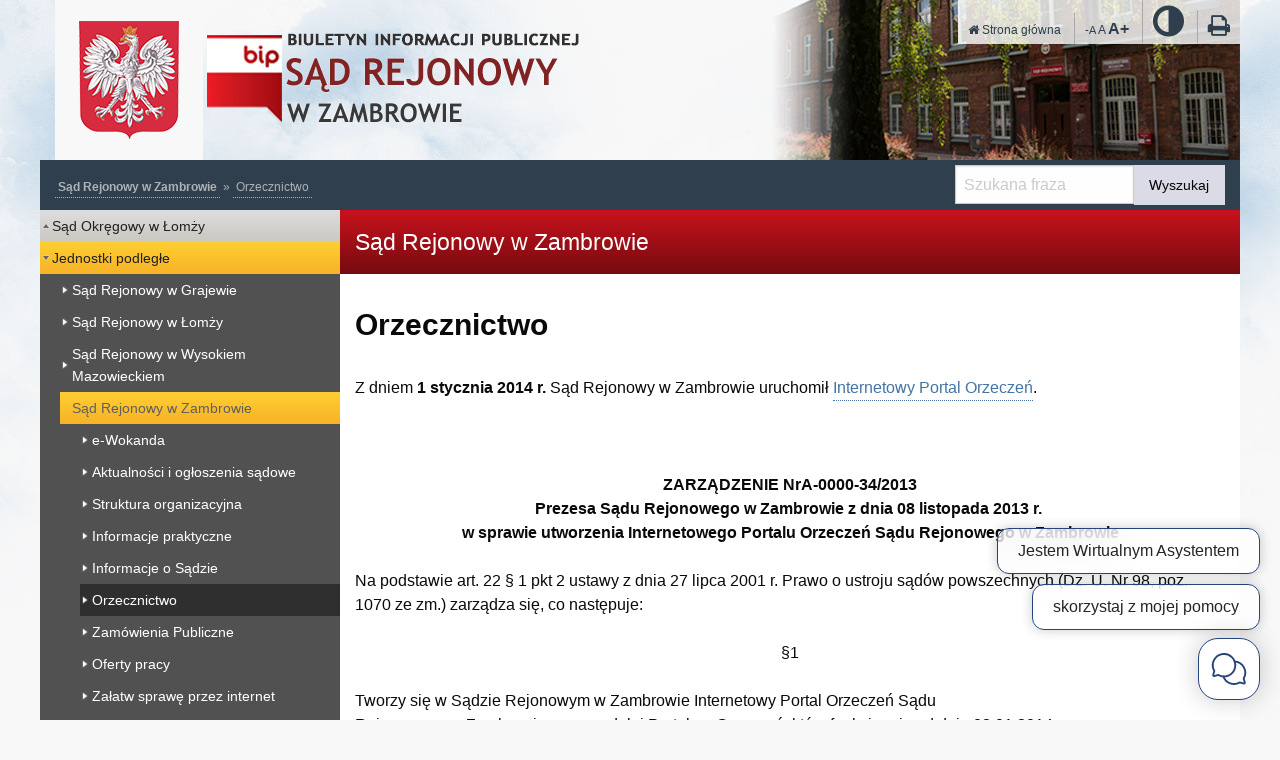

--- FILE ---
content_type: text/html; charset=UTF-8
request_url: https://lomza.so.gov.pl/index.php?k=241
body_size: 6795
content:
<!doctype html>
<html class="no-js" lang="pl">
	<head>
		<meta charset="utf-8">
		<meta http-equiv="x-ua-compatible" content="ie=edge">
		<meta name="viewport" content="width=device-width, initial-scale=1.0">

		<title>Sąd Rejonowy w Zambrowie</title>

		<script src="/js/modernizr.js"></script>

		
		<link rel="alternate" type="application/rss+xml" title="RSS" href="/rss/rss.xml" />
		<link rel="icon" href="/i/favicon.ico" type="image/x-icon" />
		<link rel="apple-touch-icon" href="apple-touch-icon.png">

		
		<link rel="stylesheet" href="/css/sr-zambrow.css?v=2">
		<link rel="stylesheet" href="/css/font-awesome.css?v=2">
		<link rel="stylesheet" href="/css/leaflet.css?v=2">
		<link rel="stylesheet" href="/css/print.css" media="print" />
		
		<style type="text/css"> body.polityka-cookies { margin-top: 100px; background-position: center 100px !important; } #komunikat-cookie { margin-top: -100px; height: 100px; width: 100%; font-size: 13px; text-align: left; background: #f3f3f3; color: #555; box-shadow: inset 0 0 10px rgba(0, 0, 0, 0.1); } .komunikat-cookie-inner { width: 940px; margin: auto; padding: 10px 0; } #komunikat-cookie a { color: #0088cc; } #komunikat-cookie a:hover { color: #005580; } #komunikat-cookie h3{ margin: 0 0 10px 0; padding: 0; font-weight: bold; font-size: 16px; } #komunikat-cookie p{ margin: 0; padding: 0; } #komunikat-zamknij { display: block; float: right; font-weight: bold; }</style>
<script type="text/javascript"> $(document).ready(function(){ $("body").prepend('<div id="komunikat-cookie"> <div class="komunikat-cookie-inner"> <a href="" id="komunikat-zamknij">Zamknij</a> <h3>Nasze strony wykorzystują pliki cookies.</h3> <p>Używamy plików cookies, by ułatwić korzystanie z naszych serwisów. Jeżeli nie chcesz, by pliki cookies były zapisywane na Twoim dysku zmień ustawienia swojej przeglądarki. <a href="polityka_cookies.php">Polityka cookies</a> </p> </div></div>'); $("body").addClass('polityka-cookies'); $("#komunikat-zamknij").click(function() { $("#komunikat-cookie").hide("slow",function(){ $("body").removeClass('polityka-cookies'); }); $.cookie('komunikat_cookie', '1', { expires: 3650, path: '/' }); return false; }); });</script>


		<script src="https://www.google.com/recaptcha/api.js" async defer></script>
		<meta name="deklaracja-dostępności" content="https://lomza.so.gov.pl/index.php?k=589">
		<script async id="ix-chat-launcher" src="https://waf.intelix.pl/614472/Chat/Script/Compatibility" ix-action="ChatWindow" ix-id="3"></script>

	</head>


	<body>

		<div id="naglowek">
			<div class="row">
				<div class="column">
					<h1>
						<a href="index.php?k=8">
							<span class="sr-only">BIP Sąd Rejonowy w Zambrowie</span>
						</a>
					</h1>
					<div id="nav-meta">
						<ul>
  <li><a href="index.php"><span class="fa fa-home"></span>
Strona główna</a></li>
  <li class="fonts">
            <span id="fontSmall" style="cursor:pointer; font-size:11px;"  title="Pomniejsz rozmiar czcionki">-A</span>
	    <span id="fontDefault" style="cursor:pointer" title="Ustawienia domyślne">A</span>
	    <span id="fontLarge" style="cursor:pointer;font-size:16px; font-weight:bold;" title="Zwiększ rozmiar czcionki" class="font-plus">A+</span>
</li>
<li class="kontrast"><a href="/kontrast.php"><span class="fa fa-adjust fa-3x"></span>
<span class="show-for-sr">Wysoki kontrast</span></a></li>

  <li class="drukuj-meta"><a href="#" onclick="window.print(); return false;">
<span class="fa fa-print fa-2x"></span>
<span class="show-for-sr">Wydrukuj</span></a>
</li>

</ul>
						
					</div>
				</div>
			</div>
		</div>






<div id="pasek">
    <div class="row">
        <div class="small-12 medium-9 columns pasek">
            <a href='index.php'><strong>Strona główna</strong></a><span class="podzial-del"> &raquo; </span><a href='index.php?k=254'>Jednostki podległe</a><span class="podzial-del"> &raquo; </span><a href='index.php?k=8'>Sąd Rejonowy w Zambrowie</a><span class="podzial-del"> &raquo; </span><a href='index.php?k=241'>Orzecznictwo</a>
        </div>



        <div class="small-12 medium-3 columns">
            <div class="top-bar-right">
                <form method="get" action="szukaj.php">
                    <ul class="menu">
                        <li>
                            <label for="fszukaj" class="show-for-sr fszukaj__label">Wyszukaj</label>
                            <input type="text" id="fszukaj" name="q" value="" placeholder="Szukana fraza" />
                        </li>
                        <li><button type="submit" name="s" value="szukaj" class="button fszukaj__button">Wyszukaj</button></li>
                    </ul>
                </form>
            </div>
        </div>
    </div>
</div>




<div class="row">

	<div id="sidebar" class="small-12 medium-3 columns">

		<div id="menu-sidebar">
<ul class="gz-menu"><li><a href='index.php?k=5' id='mkat5'>Sąd Okręgowy w Łomży</a></li>
<li><a href='index.php?k=254' id='mkat254'>Jednostki podległe</a>
<ul>
<li><a href='index.php?k=49' id='mkat49'>Sąd Rejonowy w Grajewie</a></li>
<li><a href='index.php?k=7' id='mkat7'>Sąd Rejonowy w Łomży</a></li>
<li><a href='index.php?k=9' id='mkat9'>Sąd Rejonowy w Wysokiem Mazowieckiem</a></li>
<li><a href='index.php?k=8' id='mkat8'>Sąd Rejonowy w Zambrowie</a>
<ul>
<li><a href='http://lomza.so.gov.pl/wokanda_sadu_rejonowego_zambrow.php' id='mkat220'>e-Wokanda</a></li>
<li><a href='index.php?k=198' id='mkat198'>Aktualności i ogłoszenia sądowe</a></li>
<li><a href='http://lomza.so.gov.pl/index.php?k=199' id='mkat38'>Struktura organizacyjna</a></li>
<li><a href='http://lomza.so.gov.pl/index.php?k=203' id='mkat40'>Informacje praktyczne</a></li>
<li><a href='index.php?k=389' id='mkat389'>Informacje o Sądzie</a></li>
<li><a href='index.php?k=241' id='mkat241' class='aktywna'>Orzecznictwo</a></li>
<li><a href='index.php?k=39' id='mkat39'>Zamówienia Publiczne</a></li>
<li><a href='index.php?k=196' id='mkat196'>Oferty pracy</a></li>
<li><a href='http://lomza.so.gov.pl/index.php?k=443' id='mkat197'>Załatw sprawę przez internet</a></li>
<li><a href='index.php?k=449' id='mkat449'>Dostęp do informacji publicznej</a></li>
<li><a href='https://lomza.so.gov.pl/index.php?k=732' id='mkat731'>Mediacje</a></li>
<li><a href='index.php?k=473' id='mkat473'>Petycje</a></li>
<li><a href='index.php?k=527' id='mkat527'>PROBACJA czasopismo Ministerstwa Sprawiedliwości</a></li>
<li><a href='https://www.lomza.so.gov.pl/index.php?k=630' id='mkat634'>Nieodpłatna pomoc prawna</a></li>
<li><a href='index.php?k=311' id='mkat311'>Galeria</a></li>
</ul></li>
</ul></li>
</ul>
</div> 


<div class="sblok">
	Brak wiadomości w archiwum
</div>



	


		


<div class="bannery">

</div>

<div class="bannery">
<div>
<a href="/index.php?k=582"><img src="/banner/200114113717.png" alt="Banner informacje dla osób niepałnosprawnych" /></a>
</div>

	
	

	<div>
	<a href="http://kas.gov.pl/"><img src="/i/banner-kas.png" alt="Strona http://kas.gov.pl" /></a>
	</div>

	<div>
	<a href="http://www.mpips.gov.pl/wsparcie-dla-rodzin-z-dziecmi/rodzina-500-plus/" target="_blank"><img src="/i/logo-500.png" alt="500+" /></a>
	</div>

	<div><a href="https://www.gov.pl/web/rpp/czy-rzecznik-praw-pacjenta-moze-reprezentowac-pacjenta-przed-sadem-przed-jakim-i-na-jakich-zasadach" target="_blank"><img src="/i/rzecznik-praw.jpg" alt="Rzecznik praw"></a></div>
</div>

		
	</div>

	<div id="tresc" class="small-12 medium-9 columns">

		<div id="tytul-strony">Sąd Rejonowy w Zambrowie</div>

		
				
		<!-- wiadomość -->
<div class="wiadomosc">


	
<h2 class="tytul-wiadomosci" id="a11y-deklaracja">Orzecznictwo</h2>

	

    		
	<div class="tresc"><div>Z dniem <strong>1 stycznia 2014 r.</strong> Sąd Rejonowy w Zambrowie uruchomił <a href="http://orzeczenia.zambrow.sr.gov.pl">Internetowy Portal Orzeczeń</a>.</div>
<div> </div>
<div> </div>
<div> </div>
<div style="text-align: center;"><strong>ZARZĄDZENIE NrA-0000-34/2013</strong></div>
<div style="text-align: center;"><strong>Prezesa Sądu Rejonowego w Zambrowie z dnia 08 listopada 2013 r. </strong></div>
<div style="text-align: center;"><strong>w sprawie utworzenia Internetowego Portalu Orzeczeń Sądu Rejonowego w Zambrowie</strong></div>
<div> </div>
<div>Na podstawie art. 22 § 1 pkt 2 ustawy z dnia 27 lipca 2001 r. Prawo o ustroju sądów powszechnych (Dz. U. Nr 98, poz. 1070 ze zm.) zarządza się, co następuje:</div>
<div> </div>
<div style="text-align: center;">§1</div>
<div style="text-align: center;"> </div>
<div>Tworzy się w Sądzie Rejonowym w Zambrowie Internetowy Portal Orzeczeń Sądu</div>
<div>Rejonowego w Zambrowie - zwany dalej Portalem Orzeczeń, który funkcjonuje od dnia 02.01.2014r.</div>
<div> </div>
<div>Publikacji w Portalu Orzeczeń podlegają orzeczenia z uzasadnieniami wydawane w Sądzie Rejonowym w Zambrowie z wyjątkiem orzeczeń wydanych w sprawach dotyczących:</div>
<div>1)    spraw małżeńskich, za wyjątkiem spraw dotyczących małżeńskich ustrojów majątkowych;</div>
<div> </div>
<div>2)     postępowania w sprawach rodzinnych oraz w sprawach opiekuńczych, w tym w sprawach ze stosunku między rodzicami a dziećmi, sprawach z zakresu opieki i kurateli, o przysposobienie, o odebranie osoby, za wyjątkiem spraw alimentacyjnych;</div>
<div> </div>
<div>3)     ochrony dóbr osobistych;</div>
<div> </div>
<div>4)     ubezwłasnowolnienia;</div>
<div> </div>
<div>5)     postępowania prowadzonego w oparciu o ustawę z dnia 29 września 1986 r. Prawo o aktach stanu cywilnego (tj. Dz.U. z 2011 r. Nr 212, poz. 1264);</div>
<div> </div>
<div>6)     sprawach, w których posiedzenie odbywa się w całości lub w części przy drzwiach zamkniętych oraz sprawach rozpoznawanych z wyłączeniem jawności;</div>
<div> </div>
<div>7)     postępowania w sprawach nieletnich;</div>
<div> </div>
<div>8)     postępowania, w którym orzeczono środki związane z poddaniem sprawcy próbie, określone w art. 72 § 1 pkt 6, 6a, 7a i 7b ustawy z dnia 6 czerwca 1997 r. Kodeks karny (Dz.U. Nr 88, poz. 553 ze zm.) - zwanej dalej „Kodeksem karnym";</div>
<div> </div>
<div>9)     przestępstwa przeciwko życiu i zdrowiu, za wyjątkiem art. 148, 155, 156, 157, 158 - 160, 162 Kodeksu karnego;</div>
<div> </div>
<div>10) przestępstw przeciwko wolności, za wyjątkiem art. 189 § 1 i 2, 190, 190a § 1 i 2 i 191 Kodeksu karnego;</div>
<div> </div>
<div>11) przestępstw przeciwko wolności sumienia i wyznania;</div>
<div> </div>
<div>12)  przestępstw   przeciwko wolności seksualnej i obyczajności;</div>
<div> </div>
<div>13)  przestępstw  przeciwko rodzinie i opiece, za wyjątkiem przestępstwa określonego w art. 209 Kodeksu karnego;</div>
<div> </div>
<div>14) spraw, w których orzeczono środki zabezpieczające oraz w każdym przypadku, gdy postępowanie zostanie umorzone z powodu niepoczytalności sprawcy;</div>
<div> </div>
<div>15)  przestępstwa uregulowanego w art. 255a Kodeksu karnego;</div>
<div> </div>
<div>16) postępowania wykonawczego w sprawach karnych;</div>
<div> </div>
<div>17) lustracji;</div>
<div> </div>
<div>18)  zastosowania prawa łaski;</div>
<div> </div>
<div>19) postępowania uregulowanego w ustawie z dnia 29 lipca 2005 r. o przeciwdziałaniu narkomanii (tj. Dz. U. z 2012 r„ poz. 124 ze zm.);</div>
<div> </div>
<div>20)  postępowania uregulowanego w ustawie z dnia 26 października 1982 r. o wychowaniu w trzeźwości i przeciwdziałaniu alkoholizmowi (tj. Dz. U. z 2007 r. Nr 70, poz. 473 ze zm.);</div>
<div> </div>
<div>21) postępowania  uregulowanego w ustawie z dnia 19 sierpnia 1994 r. o ochronie zdrowia psychicznego (tj. Dz. U. Nr 231, poz. 1375 ze zm.);</div>
<div> </div>
<div>22)  postępowania uregulowanego w ustawie z dnia 7 stycznia 1993 r. o planowaniu rodziny, ochronie płodu ludzkiego i warunkach dopuszczalności przerywania ciąży (Dz. U. Nr 17, poz. 78 ze zm.);</div>
<div> </div>
<div>23) postępowania uregulowanego w ustawie z dnia 1 lipca 2005 r. o pobieraniu, przechowywaniu i przeszczepianiu komórek, tkanek i narządów (Dz. U. Nr 169, poz. 1411 ze zm.);</div>
<div> </div>
<div>24)   postępowaniu dotyczącym naruszenia zasady równego traktowania w zatrudnieniu prowadzonym na podstawie art. 18 3d ustawy z dnia 26 czerwca 1974 r. Kodeks pracy (tj. Dz. U. z 1998 r. Nr 21, poz. 94 ze zm.);</div>
<div> </div>
<div>25)  spraw w przedmiocie tajemnicy bankowej;</div>
<div> </div>
<div>26)  orzeczeń uzupełniających i dotyczących kwestii incydentalnych, np. w przedmiocie zawieszenia postępowania, dowodów rzeczowych, zaliczenia tymczasowego aresztowania na poczet kary, zastosowanie środków zapobiegawczych i innych środków przymusu.</div>
<div> </div>
<div>Sędzia sprawozdawca albo Przewodniczący Wydziału może podjąć decyzję o publikacji w Portalu Orzeczeń orzeczenia, które spełnia przesłanki wyłączenia publikacji ujęte w ust.2</div>
<div> </div>
<div>2, w wypadku, gdy uzna opublikowanie orzeczenia za celowe z uwagi na poruszany w sprawie doniosły problem prawny albo zagadnienie wywołujące zainteresowanie społeczne.</div>
<div> </div>
<div>Publikacji w Portalu Orzeczeń nie podlegają orzeczenia z uzasadnieniami wydawane w Sądzie Rejonowym w Zambrowie nie spełniające przesłanki wyłączenia określonej w ust. 2, których publikacja byłaby sprzeczna z przepisami ustawy o ochronie danych osobowych oraz z ustawą o dostępie do informacji publicznej. Sędzia Sprawozdawca albo Przewodniczący Wydziału zamieszcza informację o wyłączeniu publikacji orzeczenia na Karcie Kwalifikacyjnej Orzeczenia lub pieczęci, stanowiących Załącznik Nr 1 i 2 do Zarządzenia.</div>
<div>Proces publikacji składa się z następujących etapów:</div>
<div>1) importu orzeczeń z systemu SAWA/Sędzia 2;</div>
<div> </div>
<div>2)  automatycznej anonimizacji;</div>
<div> </div>
<div>3) weryfikacji poprawności automatycznej anonimizacji;</div>
<div> </div>
<div>4) uzupełniania pól: hasło tematyczne i podstawa prawna;</div>
<div> </div>
<div>5) zatwierdzania publikacji orzeczenia.</div>
<div> </div>
<div>Opublikowane orzeczenie dostępne jest w Portalu Orzeczeń pod adresem: <a href="http://orzeczenia.zambrow.sr.gov.pl">www.orzeczenia.zambrow.sr.gov.pl</a>.</div>
<div style="text-align: center;">§2</div>
<div style="text-align: center;"> </div>
<div>Celem zapewnienia prawidłowego funkcjonowania Portalu Orzeczeń Prezes Sądu Rejonowego w Zambrowie na wniosek Przewodniczącego Wydziału Sądu Rejonowego w Zambrowie wyznacza w każdym Wydziale dwie osoby odpowiedzialne za wprowadzanie orzeczeń do Portalu Orzeczeń.</div>
<div>Do obowiązków osoby odpowiedzialnej za wprowadzanie orzeczeń do Portalu Orzeczeń należy:</div>
<div>1)     sprawdzenie wyników automatycznej anonimizacji;</div>
<div> </div>
<div>2)      wprowadzenie hasła tematycznego i podstawy prawnej orzeczenia;</div>
<div> </div>
<div>3)     przedstawienie orzeczenia do publikacji Kierownikowi Sekretariatu;</div>
<div> </div>
<div>4)      niezwłoczne zgłaszanie Zespołowi, o którym mowa w § 6 Zarządzenia, potrzeby aktualizacji listy haseł tematycznych, drogą elektroniczną na adres: <a href="mailto:portal.orzeczen@zambrow.sr.gov.pl">portal.orzeczen@zambrow.sr.gov.pl</a>;</div>
<div> </div>
<div>5)     prowadzenie zbioru Kart Kwalifikacyjnych Orzeczeń, o którym mowa w § 5 Zarządzenia.</div>
<div> </div>
<div style="text-align: center;">§3</div>
<div> </div>
<div>Sędzia sprawozdawca, a jeżeli nie jest to możliwe Przewodniczący Wydziału wypełnia Kartę Kwalifikacyjną Orzeczenia albo pieczęć, według wzorów określonych w Załącznikach Nr 1 i 2 do Zarządzenia.</div>
<div>Kartę Kwalifikacyjną Orzeczenia sędzia sprawozdawca pozostawia w aktach sprawy z chwilą oddania orzeczenia wraz z uzasadnieniem.</div>
<div>Sędzia sprawozdawca lub Przewodniczący Wydziału może również wypełnić pieczęć umieszczoną w aktach podręcznych, w treści której zawrze hasło tematyczne orzeczenia, jego podstawę prawną oraz informację o skierowaniu orzeczenia do publikacji w Portalu Orzeczeń.</div>
<div>Aktualna lista haseł tematycznych jest publikowana na Portalu Orzeczeń Sądów Powszechnych przez Informatyka Sądu Rejonowego w Zambrowie na wniosek Zespołu, o którym mowa w § 6 Zarządzenia.</div>
<div> </div>
<div style="text-align: center;">§4</div>
<div> </div>
<div>Kierownicy Sekretariatów Wydziałów Sądu Rejonowego w Zambrowie dokonują ostatecznej weryfikacji zaanonimizowanego orzeczenia z uzasadnieniem.</div>
<div>Publikacja następuje po zatwierdzeniu procesu anonimizacji przez Kierownika Sekretariatu Wydziału.</div>
<div> </div>
<div style="text-align: center;">§5</div>
<div> </div>
<div>Karty Kwalifikacyjne Orzeczeń tworzą zbiór tych kart, który jest przechowywany w poszczególnych Sekretariatach Wydziałów Sądu Rejonowego w Zambrowie.</div>
<div> </div>
<div style="text-align: center;">§6</div>
<div> </div>
<div>1. Nad prawidłowym działaniem Portalu Orzeczeń pod względem merytorycznym i informatycznym nadzór sprawuje Zespół, w składzie:</div>
<div> </div>
<div>1)       Piotr Wypych - sędzia</div>
<div> </div>
<div>2)        Elżbieta Zaniewska - kierownik Oddziału Administracyjnego</div>
<div> </div>
<div>3)        Dariusz Gawkowski - Informatyk</div>
<div> </div>
<div style="text-align: center;">§7</div>
<div> </div>
<div>Zarządzenie wchodzi w życie z dniem podpisania i podlega publikacji na stronie Biuletynu Informacji Publicznej Sądu Rejonowego w Zambrowie.</div></div>
	
	
	



	


	<div class="zdarzenia">
		<div class="row">
			<div class="small-12 medium-10 columns log">

									<div>
						<span class="fa fa-dot-circle-o"></span>
						Podmiot udostępniający: <strong>Sąd Rejonowy w Zambrowie</strong>
					</div>
				
									<div>
						<span class="fa fa-dot-circle-o"></span>
						Wytwarzający informację: <strong>Janusz Brzóska</strong>
						dnia: <strong>2016-06-08 15:29</strong>
					</div>
				

									<div>
						<span class="fa fa-dot-circle-o"></span>
						Upublicznienie: <strong>Janusz Brzóska</strong>
						dnia: <strong>2016-06-08 15:32:58</strong>
					</div>
				
									<div>
						<span class="fa fa-dot-circle-o"></span>
						Ostatnia edycja: <strong>Sebastian Krupiński</strong>
						dnia: <strong>2021-04-01 12:13:00</strong>
					</div>
				
				
				
			</div>

			<div class="small-12 medium-2 columns dodatki">

				<a href="index.php?wiad=996" onclick="window.print(); return false;" title="Wydrukuj artykuł" class="drukuj">
					<span class="fa fa-print fa-2x"></span>
					<span class="sr-only">Drukuj</span>
				</a>

				<a href="javascript:pop('wyslij_znajomym.php?id=996',500,350)" title='Wyślij znajomym' class="wyslij">
					<span class="fa fa-envelope-o fa-2x"></span>
					<span class="sr-only">Wyślij znajomym</span>
				</a>
				<div class="clearfix"></div>
				<div class="odslon">Odsłon: <strong>22475</strong></div>
			</div>

		</div>
	</div>	<!-- .zdarzenia -->

			

	
<hr />
</div>



	</div>
</div>





<div id="stopka">
    <div class="row">
        <div class="small-12 medium-6 columns">
                    <div id="lista-sadow" class="clearfix">
           

        <h5>Sąd Rejonowy w Zambrowie</h5>

        <div class="kolumna-szczegoly">

            ul. Aleja Wojska Polskiego 56,<br /> 
18-300 Zambrów<br /> 
tel: 86 271 31 07, 86 271 20 66,<br /> 
e-mail: <a href="mailto:administracja@zambrow.sr.gov.pl">administracja@zambrow.sr.gov.pl</a><br /> 
NIP: 723-11-46-090
        </div> <!-- .kolumna-szczegoly -->
        <hr>
        
        
        </div><!-- #lista_sadow -->
            <p><a href="index.php?k=589">Deklaracja dostępności</a></p>
        </div>
        <div class="small-12 medium-6 columns">
            <ul class="no-bullet medium-text-right">
	<li><a href="http://lomza.so.gov.pl/index.php?k=405">Redakcja</a></li>
	<li><a href="mapa.php">Mapa serwisu</a></li>
	<li><a href="polityka.php">Polityka prywatności</a></li>
        <li><a href="http://lomza.so.gov.pl/index.php?k=404">Instrukcja obsługi Biuletynu Informacji Publicznej</a></li>
        <li><a href="https://lomza.so.gov.pl/index.php?k=564" target="_blank">Kontakt z administratorem</a></li>
        <li><a href="https://poczta.wroclaw.sa.gov.pl/owa" target="_blank">Poczta</a></li>
        <li>Copyright @ 2012 Sąd Okręgowy w Łomży</li>
</ul>
   
        </div>
    </div>
</div>



        <script src="/js/jquery.js"></script>
        <script src="/js/js.cookie.min.js"></script>
        <script src="/js/leaflet.js"></script>
        <script src="/js/script.js"></script>
        <script src="/js/app.js"></script>
            </body>
</html>


--- FILE ---
content_type: text/css
request_url: https://lomza.so.gov.pl/css/sr-zambrow.css?v=2
body_size: 264
content:
@import url(default.css);
@import url(pasek.css);

#naglowek .row{
    background: url(../i/sr-zambrow-tlo.png) no-repeat right top;
    padding-top: 0;
    padding-bottom: 0;
    height: 160px;
}

#naglowek h1{
    margin: 0;
    padding: 0;
}

#naglowek h1 a{
    background: url(../i/sr-napis-zambrow.png) no-repeat left top;
    position: static;
    height: 160px;
}


.nad-stopka__rejonowe{
    visibility: hidden;
}

.menu.vertical > li.nad-stopka__so{
    display: block;
}

--- FILE ---
content_type: text/css
request_url: https://lomza.so.gov.pl/css/pasek.css
body_size: 137
content:
.pasek{
    display: flex;
}

.pasek > * {
    padding: 1px 3px;
}

#pasek .pasek > *:nth-child(1),
#pasek .pasek > *:nth-child(2),
#pasek .pasek > *:nth-child(3),
#pasek .pasek > *:nth-child(4){
    display: none;
}

.pasek > *:nth-child(5){
    font-weight: bold;
}

--- FILE ---
content_type: text/css
request_url: https://waf.intelix.pl/614472/Chat/fonts/Roboto/Import.css
body_size: 1495
content:
@font-face {
    font-family: 'Roboto';
    src: url('Roboto-Light.ttf') format('truetype');
    font-weight: 300;
    font-style: normal;
}
@font-face {
    font-family: 'Roboto';
    src: url('Roboto-LightItalic.ttf') format('truetype');
    font-weight: 300;
    font-style: italic;
}
@font-face {
    font-family: 'Roboto';
    src: url('Roboto-Regular.ttf') format('truetype');
    font-weight: 400;
    font-style: normal;
}
@font-face {
    font-family: 'Roboto';
    src: url('Roboto-Italic.ttf') format('truetype');
    font-weight: 400;
    font-style: italic;
}
@font-face {
    font-family: 'Roboto';
    src: url('Roboto-Medium.ttf') format('truetype');
    font-weight: 500;
    font-style: normal;
}
@font-face {
    font-family: 'Roboto';
    src: url('Roboto-MediumItalic.ttf') format('truetype');
    font-weight: 500;
    font-style: italic;
}
@font-face {
    font-family: 'Roboto';
    src: url('Roboto-Bold.ttf') format('truetype');
    font-weight: 700;
    font-style: normal;
}
@font-face {
    font-family: 'Roboto';
    src: url('Roboto-BoldItalic.ttf') format('truetype');
    font-weight: 700;
    font-style: italic;
}
@font-face {
    font-family: 'Roboto';
    src: url('Roboto-Black.ttf') format('truetype');
    font-weight: 900;
    font-style: normal;
}
@font-face {
    font-family: 'Roboto';
    src: url('Roboto-BlackItalic.ttf') format('truetype');
    font-weight: 900;
    font-style: italic;
}

--- FILE ---
content_type: text/css
request_url: https://waf.intelix.pl/614472/Chat/Script/IconSet
body_size: 767653
content:
.ixi-activity {
    -webkit-mask-image: url('https://waf.intelix.pl/614472/Chat/drawable/black/thin/activity-thin.svg');
    mask-image: url('https://waf.intelix.pl/614472/Chat/drawable/black/thin/activity-thin.svg');
}

.ixi-address-book {
    -webkit-mask-image: url('https://waf.intelix.pl/614472/Chat/drawable/black/thin/address-book-thin.svg');
    mask-image: url('https://waf.intelix.pl/614472/Chat/drawable/black/thin/address-book-thin.svg');
}

.ixi-airplane {
    -webkit-mask-image: url('https://waf.intelix.pl/614472/Chat/drawable/black/thin/airplane-thin.svg');
    mask-image: url('https://waf.intelix.pl/614472/Chat/drawable/black/thin/airplane-thin.svg');
}

.ixi-airplane-in-flight {
    -webkit-mask-image: url('https://waf.intelix.pl/614472/Chat/drawable/black/thin/airplane-in-flight-thin.svg');
    mask-image: url('https://waf.intelix.pl/614472/Chat/drawable/black/thin/airplane-in-flight-thin.svg');
}

.ixi-airplane-landing {
    -webkit-mask-image: url('https://waf.intelix.pl/614472/Chat/drawable/black/thin/airplane-landing-thin.svg');
    mask-image: url('https://waf.intelix.pl/614472/Chat/drawable/black/thin/airplane-landing-thin.svg');
}

.ixi-airplane-takeoff {
    -webkit-mask-image: url('https://waf.intelix.pl/614472/Chat/drawable/black/thin/airplane-takeoff-thin.svg');
    mask-image: url('https://waf.intelix.pl/614472/Chat/drawable/black/thin/airplane-takeoff-thin.svg');
}

.ixi-airplane-tilt {
    -webkit-mask-image: url('https://waf.intelix.pl/614472/Chat/drawable/black/thin/airplane-tilt-thin.svg');
    mask-image: url('https://waf.intelix.pl/614472/Chat/drawable/black/thin/airplane-tilt-thin.svg');
}

.ixi-airplay {
    -webkit-mask-image: url('https://waf.intelix.pl/614472/Chat/drawable/black/thin/airplay-thin.svg');
    mask-image: url('https://waf.intelix.pl/614472/Chat/drawable/black/thin/airplay-thin.svg');
}

.ixi-alarm {
    -webkit-mask-image: url('https://waf.intelix.pl/614472/Chat/drawable/black/thin/alarm-thin.svg');
    mask-image: url('https://waf.intelix.pl/614472/Chat/drawable/black/thin/alarm-thin.svg');
}

.ixi-alien {
    -webkit-mask-image: url('https://waf.intelix.pl/614472/Chat/drawable/black/thin/alien-thin.svg');
    mask-image: url('https://waf.intelix.pl/614472/Chat/drawable/black/thin/alien-thin.svg');
}

.ixi-align-top {
    -webkit-mask-image: url('https://waf.intelix.pl/614472/Chat/drawable/black/thin/align-top-thin.svg');
    mask-image: url('https://waf.intelix.pl/614472/Chat/drawable/black/thin/align-top-thin.svg');
}

.ixi-align-bottom {
    -webkit-mask-image: url('https://waf.intelix.pl/614472/Chat/drawable/black/thin/align-bottom-thin.svg');
    mask-image: url('https://waf.intelix.pl/614472/Chat/drawable/black/thin/align-bottom-thin.svg');
}

.ixi-align-left {
    -webkit-mask-image: url('https://waf.intelix.pl/614472/Chat/drawable/black/thin/align-left-thin.svg');
    mask-image: url('https://waf.intelix.pl/614472/Chat/drawable/black/thin/align-left-thin.svg');
}

.ixi-align-right {
    -webkit-mask-image: url('https://waf.intelix.pl/614472/Chat/drawable/black/thin/align-right-thin.svg');
    mask-image: url('https://waf.intelix.pl/614472/Chat/drawable/black/thin/align-right-thin.svg');
}

.ixi-align-center-horizontal {
    -webkit-mask-image: url('https://waf.intelix.pl/614472/Chat/drawable/black/thin/align-center-horizontal-thin.svg');
    mask-image: url('https://waf.intelix.pl/614472/Chat/drawable/black/thin/align-center-horizontal-thin.svg');
}

.ixi-align-center-vertical {
    -webkit-mask-image: url('https://waf.intelix.pl/614472/Chat/drawable/black/thin/align-center-vertical-thin.svg');
    mask-image: url('https://waf.intelix.pl/614472/Chat/drawable/black/thin/align-center-vertical-thin.svg');
}

.ixi-align-bottom-simple {
    -webkit-mask-image: url('https://waf.intelix.pl/614472/Chat/drawable/black/thin/align-bottom-simple-thin.svg');
    mask-image: url('https://waf.intelix.pl/614472/Chat/drawable/black/thin/align-bottom-simple-thin.svg');
}

.ixi-align-center-horizontal-simple {
    -webkit-mask-image: url('https://waf.intelix.pl/614472/Chat/drawable/black/thin/align-center-horizontal-simple-thin.svg');
    mask-image: url('https://waf.intelix.pl/614472/Chat/drawable/black/thin/align-center-horizontal-simple-thin.svg');
}

.ixi-align-center-vertical-simple {
    -webkit-mask-image: url('https://waf.intelix.pl/614472/Chat/drawable/black/thin/align-center-vertical-simple-thin.svg');
    mask-image: url('https://waf.intelix.pl/614472/Chat/drawable/black/thin/align-center-vertical-simple-thin.svg');
}

.ixi-align-left-simple {
    -webkit-mask-image: url('https://waf.intelix.pl/614472/Chat/drawable/black/thin/align-left-simple-thin.svg');
    mask-image: url('https://waf.intelix.pl/614472/Chat/drawable/black/thin/align-left-simple-thin.svg');
}

.ixi-align-right-simple {
    -webkit-mask-image: url('https://waf.intelix.pl/614472/Chat/drawable/black/thin/align-right-simple-thin.svg');
    mask-image: url('https://waf.intelix.pl/614472/Chat/drawable/black/thin/align-right-simple-thin.svg');
}

.ixi-align-top-simple {
    -webkit-mask-image: url('https://waf.intelix.pl/614472/Chat/drawable/black/thin/align-top-simple-thin.svg');
    mask-image: url('https://waf.intelix.pl/614472/Chat/drawable/black/thin/align-top-simple-thin.svg');
}

.ixi-anchor {
    -webkit-mask-image: url('https://waf.intelix.pl/614472/Chat/drawable/black/thin/anchor-thin.svg');
    mask-image: url('https://waf.intelix.pl/614472/Chat/drawable/black/thin/anchor-thin.svg');
}

.ixi-anchor-simple {
    -webkit-mask-image: url('https://waf.intelix.pl/614472/Chat/drawable/black/thin/anchor-simple-thin.svg');
    mask-image: url('https://waf.intelix.pl/614472/Chat/drawable/black/thin/anchor-simple-thin.svg');
}

.ixi-android-logo {
    -webkit-mask-image: url('https://waf.intelix.pl/614472/Chat/drawable/black/thin/android-logo-thin.svg');
    mask-image: url('https://waf.intelix.pl/614472/Chat/drawable/black/thin/android-logo-thin.svg');
}

.ixi-angular-logo {
    -webkit-mask-image: url('https://waf.intelix.pl/614472/Chat/drawable/black/thin/angular-logo-thin.svg');
    mask-image: url('https://waf.intelix.pl/614472/Chat/drawable/black/thin/angular-logo-thin.svg');
}

.ixi-aperture {
    -webkit-mask-image: url('https://waf.intelix.pl/614472/Chat/drawable/black/thin/aperture-thin.svg');
    mask-image: url('https://waf.intelix.pl/614472/Chat/drawable/black/thin/aperture-thin.svg');
}

.ixi-app-window {
    -webkit-mask-image: url('https://waf.intelix.pl/614472/Chat/drawable/black/thin/app-window-thin.svg');
    mask-image: url('https://waf.intelix.pl/614472/Chat/drawable/black/thin/app-window-thin.svg');
}

.ixi-apple-logo {
    -webkit-mask-image: url('https://waf.intelix.pl/614472/Chat/drawable/black/thin/apple-logo-thin.svg');
    mask-image: url('https://waf.intelix.pl/614472/Chat/drawable/black/thin/apple-logo-thin.svg');
}

.ixi-app-store-logo {
    -webkit-mask-image: url('https://waf.intelix.pl/614472/Chat/drawable/black/thin/app-store-logo-thin.svg');
    mask-image: url('https://waf.intelix.pl/614472/Chat/drawable/black/thin/app-store-logo-thin.svg');
}

.ixi-apple-podcasts-logo {
    -webkit-mask-image: url('https://waf.intelix.pl/614472/Chat/drawable/black/thin/apple-podcasts-logo-thin.svg');
    mask-image: url('https://waf.intelix.pl/614472/Chat/drawable/black/thin/apple-podcasts-logo-thin.svg');
}

.ixi-archive {
    -webkit-mask-image: url('https://waf.intelix.pl/614472/Chat/drawable/black/thin/archive-thin.svg');
    mask-image: url('https://waf.intelix.pl/614472/Chat/drawable/black/thin/archive-thin.svg');
}

.ixi-archive-box {
    -webkit-mask-image: url('https://waf.intelix.pl/614472/Chat/drawable/black/thin/archive-box-thin.svg');
    mask-image: url('https://waf.intelix.pl/614472/Chat/drawable/black/thin/archive-box-thin.svg');
}

.ixi-archive-tray {
    -webkit-mask-image: url('https://waf.intelix.pl/614472/Chat/drawable/black/thin/archive-tray-thin.svg');
    mask-image: url('https://waf.intelix.pl/614472/Chat/drawable/black/thin/archive-tray-thin.svg');
}

.ixi-armchair {
    -webkit-mask-image: url('https://waf.intelix.pl/614472/Chat/drawable/black/thin/armchair-thin.svg');
    mask-image: url('https://waf.intelix.pl/614472/Chat/drawable/black/thin/armchair-thin.svg');
}

.ixi-arrow-up {
    -webkit-mask-image: url('https://waf.intelix.pl/614472/Chat/drawable/black/thin/arrow-up-thin.svg');
    mask-image: url('https://waf.intelix.pl/614472/Chat/drawable/black/thin/arrow-up-thin.svg');
}

.ixi-arrow-down {
    -webkit-mask-image: url('https://waf.intelix.pl/614472/Chat/drawable/black/thin/arrow-down-thin.svg');
    mask-image: url('https://waf.intelix.pl/614472/Chat/drawable/black/thin/arrow-down-thin.svg');
}

.ixi-arrow-left {
    -webkit-mask-image: url('https://waf.intelix.pl/614472/Chat/drawable/black/thin/arrow-left-thin.svg');
    mask-image: url('https://waf.intelix.pl/614472/Chat/drawable/black/thin/arrow-left-thin.svg');
}

.ixi-arrow-right {
    -webkit-mask-image: url('https://waf.intelix.pl/614472/Chat/drawable/black/thin/arrow-right-thin.svg');
    mask-image: url('https://waf.intelix.pl/614472/Chat/drawable/black/thin/arrow-right-thin.svg');
}

.ixi-arrow-up-left {
    -webkit-mask-image: url('https://waf.intelix.pl/614472/Chat/drawable/black/thin/arrow-up-left-thin.svg');
    mask-image: url('https://waf.intelix.pl/614472/Chat/drawable/black/thin/arrow-up-left-thin.svg');
}

.ixi-arrow-up-right {
    -webkit-mask-image: url('https://waf.intelix.pl/614472/Chat/drawable/black/thin/arrow-up-right-thin.svg');
    mask-image: url('https://waf.intelix.pl/614472/Chat/drawable/black/thin/arrow-up-right-thin.svg');
}

.ixi-arrow-down-left {
    -webkit-mask-image: url('https://waf.intelix.pl/614472/Chat/drawable/black/thin/arrow-down-left-thin.svg');
    mask-image: url('https://waf.intelix.pl/614472/Chat/drawable/black/thin/arrow-down-left-thin.svg');
}

.ixi-arrow-down-right {
    -webkit-mask-image: url('https://waf.intelix.pl/614472/Chat/drawable/black/thin/arrow-down-right-thin.svg');
    mask-image: url('https://waf.intelix.pl/614472/Chat/drawable/black/thin/arrow-down-right-thin.svg');
}

.ixi-arrow-circle-up {
    -webkit-mask-image: url('https://waf.intelix.pl/614472/Chat/drawable/black/thin/arrow-circle-up-thin.svg');
    mask-image: url('https://waf.intelix.pl/614472/Chat/drawable/black/thin/arrow-circle-up-thin.svg');
}

.ixi-arrow-circle-down {
    -webkit-mask-image: url('https://waf.intelix.pl/614472/Chat/drawable/black/thin/arrow-circle-down-thin.svg');
    mask-image: url('https://waf.intelix.pl/614472/Chat/drawable/black/thin/arrow-circle-down-thin.svg');
}

.ixi-arrow-circle-left {
    -webkit-mask-image: url('https://waf.intelix.pl/614472/Chat/drawable/black/thin/arrow-circle-left-thin.svg');
    mask-image: url('https://waf.intelix.pl/614472/Chat/drawable/black/thin/arrow-circle-left-thin.svg');
}

.ixi-arrow-circle-right {
    -webkit-mask-image: url('https://waf.intelix.pl/614472/Chat/drawable/black/thin/arrow-circle-right-thin.svg');
    mask-image: url('https://waf.intelix.pl/614472/Chat/drawable/black/thin/arrow-circle-right-thin.svg');
}

.ixi-arrow-circle-up-left {
    -webkit-mask-image: url('https://waf.intelix.pl/614472/Chat/drawable/black/thin/arrow-circle-up-left-thin.svg');
    mask-image: url('https://waf.intelix.pl/614472/Chat/drawable/black/thin/arrow-circle-up-left-thin.svg');
}

.ixi-arrow-circle-up-right {
    -webkit-mask-image: url('https://waf.intelix.pl/614472/Chat/drawable/black/thin/arrow-circle-up-right-thin.svg');
    mask-image: url('https://waf.intelix.pl/614472/Chat/drawable/black/thin/arrow-circle-up-right-thin.svg');
}

.ixi-arrow-circle-down-left {
    -webkit-mask-image: url('https://waf.intelix.pl/614472/Chat/drawable/black/thin/arrow-circle-down-left-thin.svg');
    mask-image: url('https://waf.intelix.pl/614472/Chat/drawable/black/thin/arrow-circle-down-left-thin.svg');
}

.ixi-arrow-circle-down-right {
    -webkit-mask-image: url('https://waf.intelix.pl/614472/Chat/drawable/black/thin/arrow-circle-down-right-thin.svg');
    mask-image: url('https://waf.intelix.pl/614472/Chat/drawable/black/thin/arrow-circle-down-right-thin.svg');
}

.ixi-arrow-square-up {
    -webkit-mask-image: url('https://waf.intelix.pl/614472/Chat/drawable/black/thin/arrow-square-up-thin.svg');
    mask-image: url('https://waf.intelix.pl/614472/Chat/drawable/black/thin/arrow-square-up-thin.svg');
}

.ixi-arrow-square-down {
    -webkit-mask-image: url('https://waf.intelix.pl/614472/Chat/drawable/black/thin/arrow-square-down-thin.svg');
    mask-image: url('https://waf.intelix.pl/614472/Chat/drawable/black/thin/arrow-square-down-thin.svg');
}

.ixi-arrow-square-left {
    -webkit-mask-image: url('https://waf.intelix.pl/614472/Chat/drawable/black/thin/arrow-square-left-thin.svg');
    mask-image: url('https://waf.intelix.pl/614472/Chat/drawable/black/thin/arrow-square-left-thin.svg');
}

.ixi-arrow-square-right {
    -webkit-mask-image: url('https://waf.intelix.pl/614472/Chat/drawable/black/thin/arrow-square-right-thin.svg');
    mask-image: url('https://waf.intelix.pl/614472/Chat/drawable/black/thin/arrow-square-right-thin.svg');
}

.ixi-arrow-square-up-left {
    -webkit-mask-image: url('https://waf.intelix.pl/614472/Chat/drawable/black/thin/arrow-square-up-left-thin.svg');
    mask-image: url('https://waf.intelix.pl/614472/Chat/drawable/black/thin/arrow-square-up-left-thin.svg');
}

.ixi-arrow-square-up-right {
    -webkit-mask-image: url('https://waf.intelix.pl/614472/Chat/drawable/black/thin/arrow-square-up-right-thin.svg');
    mask-image: url('https://waf.intelix.pl/614472/Chat/drawable/black/thin/arrow-square-up-right-thin.svg');
}

.ixi-arrow-square-down-left {
    -webkit-mask-image: url('https://waf.intelix.pl/614472/Chat/drawable/black/thin/arrow-square-down-left-thin.svg');
    mask-image: url('https://waf.intelix.pl/614472/Chat/drawable/black/thin/arrow-square-down-left-thin.svg');
}

.ixi-arrow-square-down-right {
    -webkit-mask-image: url('https://waf.intelix.pl/614472/Chat/drawable/black/thin/arrow-square-down-right-thin.svg');
    mask-image: url('https://waf.intelix.pl/614472/Chat/drawable/black/thin/arrow-square-down-right-thin.svg');
}

.ixi-arrow-square-in {
    -webkit-mask-image: url('https://waf.intelix.pl/614472/Chat/drawable/black/thin/arrow-square-in-thin.svg');
    mask-image: url('https://waf.intelix.pl/614472/Chat/drawable/black/thin/arrow-square-in-thin.svg');
}

.ixi-arrow-square-out {
    -webkit-mask-image: url('https://waf.intelix.pl/614472/Chat/drawable/black/thin/arrow-square-out-thin.svg');
    mask-image: url('https://waf.intelix.pl/614472/Chat/drawable/black/thin/arrow-square-out-thin.svg');
}

.ixi-arrow-arc-left {
    -webkit-mask-image: url('https://waf.intelix.pl/614472/Chat/drawable/black/thin/arrow-arc-left-thin.svg');
    mask-image: url('https://waf.intelix.pl/614472/Chat/drawable/black/thin/arrow-arc-left-thin.svg');
}

.ixi-arrow-arc-right {
    -webkit-mask-image: url('https://waf.intelix.pl/614472/Chat/drawable/black/thin/arrow-arc-right-thin.svg');
    mask-image: url('https://waf.intelix.pl/614472/Chat/drawable/black/thin/arrow-arc-right-thin.svg');
}

.ixi-arrow-bend-left-up {
    -webkit-mask-image: url('https://waf.intelix.pl/614472/Chat/drawable/black/thin/arrow-bend-left-up-thin.svg');
    mask-image: url('https://waf.intelix.pl/614472/Chat/drawable/black/thin/arrow-bend-left-up-thin.svg');
}

.ixi-arrow-bend-right-up {
    -webkit-mask-image: url('https://waf.intelix.pl/614472/Chat/drawable/black/thin/arrow-bend-right-up-thin.svg');
    mask-image: url('https://waf.intelix.pl/614472/Chat/drawable/black/thin/arrow-bend-right-up-thin.svg');
}

.ixi-arrow-bend-left-down {
    -webkit-mask-image: url('https://waf.intelix.pl/614472/Chat/drawable/black/thin/arrow-bend-left-down-thin.svg');
    mask-image: url('https://waf.intelix.pl/614472/Chat/drawable/black/thin/arrow-bend-left-down-thin.svg');
}

.ixi-arrow-bend-right-down {
    -webkit-mask-image: url('https://waf.intelix.pl/614472/Chat/drawable/black/thin/arrow-bend-right-down-thin.svg');
    mask-image: url('https://waf.intelix.pl/614472/Chat/drawable/black/thin/arrow-bend-right-down-thin.svg');
}

.ixi-arrow-bend-up-left {
    -webkit-mask-image: url('https://waf.intelix.pl/614472/Chat/drawable/black/thin/arrow-bend-up-left-thin.svg');
    mask-image: url('https://waf.intelix.pl/614472/Chat/drawable/black/thin/arrow-bend-up-left-thin.svg');
}

.ixi-arrow-bend-down-left {
    -webkit-mask-image: url('https://waf.intelix.pl/614472/Chat/drawable/black/thin/arrow-bend-down-left-thin.svg');
    mask-image: url('https://waf.intelix.pl/614472/Chat/drawable/black/thin/arrow-bend-down-left-thin.svg');
}

.ixi-arrow-bend-up-right {
    -webkit-mask-image: url('https://waf.intelix.pl/614472/Chat/drawable/black/thin/arrow-bend-up-right-thin.svg');
    mask-image: url('https://waf.intelix.pl/614472/Chat/drawable/black/thin/arrow-bend-up-right-thin.svg');
}

.ixi-arrow-bend-down-right {
    -webkit-mask-image: url('https://waf.intelix.pl/614472/Chat/drawable/black/thin/arrow-bend-down-right-thin.svg');
    mask-image: url('https://waf.intelix.pl/614472/Chat/drawable/black/thin/arrow-bend-down-right-thin.svg');
}

.ixi-arrow-bend-double-left {
    -webkit-mask-image: url('https://waf.intelix.pl/614472/Chat/drawable/black/thin/arrow-bend-double-left-thin.svg');
    mask-image: url('https://waf.intelix.pl/614472/Chat/drawable/black/thin/arrow-bend-double-left-thin.svg');
}

.ixi-arrow-bend-double-right {
    -webkit-mask-image: url('https://waf.intelix.pl/614472/Chat/drawable/black/thin/arrow-bend-double-right-thin.svg');
    mask-image: url('https://waf.intelix.pl/614472/Chat/drawable/black/thin/arrow-bend-double-right-thin.svg');
}

.ixi-arrow-clockwise {
    -webkit-mask-image: url('https://waf.intelix.pl/614472/Chat/drawable/black/thin/arrow-clockwise-thin.svg');
    mask-image: url('https://waf.intelix.pl/614472/Chat/drawable/black/thin/arrow-clockwise-thin.svg');
}

.ixi-arrow-counter-clockwise {
    -webkit-mask-image: url('https://waf.intelix.pl/614472/Chat/drawable/black/thin/arrow-counter-clockwise-thin.svg');
    mask-image: url('https://waf.intelix.pl/614472/Chat/drawable/black/thin/arrow-counter-clockwise-thin.svg');
}

.ixi-arrow-elbow-left {
    -webkit-mask-image: url('https://waf.intelix.pl/614472/Chat/drawable/black/thin/arrow-elbow-left-thin.svg');
    mask-image: url('https://waf.intelix.pl/614472/Chat/drawable/black/thin/arrow-elbow-left-thin.svg');
}

.ixi-arrow-elbow-right {
    -webkit-mask-image: url('https://waf.intelix.pl/614472/Chat/drawable/black/thin/arrow-elbow-right-thin.svg');
    mask-image: url('https://waf.intelix.pl/614472/Chat/drawable/black/thin/arrow-elbow-right-thin.svg');
}

.ixi-arrow-elbow-left-up {
    -webkit-mask-image: url('https://waf.intelix.pl/614472/Chat/drawable/black/thin/arrow-elbow-left-up-thin.svg');
    mask-image: url('https://waf.intelix.pl/614472/Chat/drawable/black/thin/arrow-elbow-left-up-thin.svg');
}

.ixi-arrow-elbow-right-up {
    -webkit-mask-image: url('https://waf.intelix.pl/614472/Chat/drawable/black/thin/arrow-elbow-right-up-thin.svg');
    mask-image: url('https://waf.intelix.pl/614472/Chat/drawable/black/thin/arrow-elbow-right-up-thin.svg');
}

.ixi-arrow-elbow-left-down {
    -webkit-mask-image: url('https://waf.intelix.pl/614472/Chat/drawable/black/thin/arrow-elbow-left-down-thin.svg');
    mask-image: url('https://waf.intelix.pl/614472/Chat/drawable/black/thin/arrow-elbow-left-down-thin.svg');
}

.ixi-arrow-elbow-right-down {
    -webkit-mask-image: url('https://waf.intelix.pl/614472/Chat/drawable/black/thin/arrow-elbow-right-down-thin.svg');
    mask-image: url('https://waf.intelix.pl/614472/Chat/drawable/black/thin/arrow-elbow-right-down-thin.svg');
}

.ixi-arrow-elbow-up-left {
    -webkit-mask-image: url('https://waf.intelix.pl/614472/Chat/drawable/black/thin/arrow-elbow-up-left-thin.svg');
    mask-image: url('https://waf.intelix.pl/614472/Chat/drawable/black/thin/arrow-elbow-up-left-thin.svg');
}

.ixi-arrow-elbow-down-left {
    -webkit-mask-image: url('https://waf.intelix.pl/614472/Chat/drawable/black/thin/arrow-elbow-down-left-thin.svg');
    mask-image: url('https://waf.intelix.pl/614472/Chat/drawable/black/thin/arrow-elbow-down-left-thin.svg');
}

.ixi-arrow-elbow-up-right {
    -webkit-mask-image: url('https://waf.intelix.pl/614472/Chat/drawable/black/thin/arrow-elbow-up-right-thin.svg');
    mask-image: url('https://waf.intelix.pl/614472/Chat/drawable/black/thin/arrow-elbow-up-right-thin.svg');
}

.ixi-arrow-elbow-down-right {
    -webkit-mask-image: url('https://waf.intelix.pl/614472/Chat/drawable/black/thin/arrow-elbow-down-right-thin.svg');
    mask-image: url('https://waf.intelix.pl/614472/Chat/drawable/black/thin/arrow-elbow-down-right-thin.svg');
}

.ixi-arrow-fat-up {
    -webkit-mask-image: url('https://waf.intelix.pl/614472/Chat/drawable/black/thin/arrow-fat-up-thin.svg');
    mask-image: url('https://waf.intelix.pl/614472/Chat/drawable/black/thin/arrow-fat-up-thin.svg');
}

.ixi-arrow-fat-down {
    -webkit-mask-image: url('https://waf.intelix.pl/614472/Chat/drawable/black/thin/arrow-fat-down-thin.svg');
    mask-image: url('https://waf.intelix.pl/614472/Chat/drawable/black/thin/arrow-fat-down-thin.svg');
}

.ixi-arrow-fat-left {
    -webkit-mask-image: url('https://waf.intelix.pl/614472/Chat/drawable/black/thin/arrow-fat-left-thin.svg');
    mask-image: url('https://waf.intelix.pl/614472/Chat/drawable/black/thin/arrow-fat-left-thin.svg');
}

.ixi-arrow-fat-right {
    -webkit-mask-image: url('https://waf.intelix.pl/614472/Chat/drawable/black/thin/arrow-fat-right-thin.svg');
    mask-image: url('https://waf.intelix.pl/614472/Chat/drawable/black/thin/arrow-fat-right-thin.svg');
}

.ixi-arrow-fat-line-up {
    -webkit-mask-image: url('https://waf.intelix.pl/614472/Chat/drawable/black/thin/arrow-fat-line-up-thin.svg');
    mask-image: url('https://waf.intelix.pl/614472/Chat/drawable/black/thin/arrow-fat-line-up-thin.svg');
}

.ixi-arrow-fat-line-down {
    -webkit-mask-image: url('https://waf.intelix.pl/614472/Chat/drawable/black/thin/arrow-fat-line-down-thin.svg');
    mask-image: url('https://waf.intelix.pl/614472/Chat/drawable/black/thin/arrow-fat-line-down-thin.svg');
}

.ixi-arrow-fat-line-left {
    -webkit-mask-image: url('https://waf.intelix.pl/614472/Chat/drawable/black/thin/arrow-fat-line-left-thin.svg');
    mask-image: url('https://waf.intelix.pl/614472/Chat/drawable/black/thin/arrow-fat-line-left-thin.svg');
}

.ixi-arrow-fat-line-right {
    -webkit-mask-image: url('https://waf.intelix.pl/614472/Chat/drawable/black/thin/arrow-fat-line-right-thin.svg');
    mask-image: url('https://waf.intelix.pl/614472/Chat/drawable/black/thin/arrow-fat-line-right-thin.svg');
}

.ixi-arrow-fat-lines-up {
    -webkit-mask-image: url('https://waf.intelix.pl/614472/Chat/drawable/black/thin/arrow-fat-lines-up-thin.svg');
    mask-image: url('https://waf.intelix.pl/614472/Chat/drawable/black/thin/arrow-fat-lines-up-thin.svg');
}

.ixi-arrow-fat-lines-down {
    -webkit-mask-image: url('https://waf.intelix.pl/614472/Chat/drawable/black/thin/arrow-fat-lines-down-thin.svg');
    mask-image: url('https://waf.intelix.pl/614472/Chat/drawable/black/thin/arrow-fat-lines-down-thin.svg');
}

.ixi-arrow-fat-lines-left {
    -webkit-mask-image: url('https://waf.intelix.pl/614472/Chat/drawable/black/thin/arrow-fat-lines-left-thin.svg');
    mask-image: url('https://waf.intelix.pl/614472/Chat/drawable/black/thin/arrow-fat-lines-left-thin.svg');
}

.ixi-arrow-fat-lines-right {
    -webkit-mask-image: url('https://waf.intelix.pl/614472/Chat/drawable/black/thin/arrow-fat-lines-right-thin.svg');
    mask-image: url('https://waf.intelix.pl/614472/Chat/drawable/black/thin/arrow-fat-lines-right-thin.svg');
}

.ixi-arrow-line-up {
    -webkit-mask-image: url('https://waf.intelix.pl/614472/Chat/drawable/black/thin/arrow-line-up-thin.svg');
    mask-image: url('https://waf.intelix.pl/614472/Chat/drawable/black/thin/arrow-line-up-thin.svg');
}

.ixi-arrow-line-down {
    -webkit-mask-image: url('https://waf.intelix.pl/614472/Chat/drawable/black/thin/arrow-line-down-thin.svg');
    mask-image: url('https://waf.intelix.pl/614472/Chat/drawable/black/thin/arrow-line-down-thin.svg');
}

.ixi-arrow-line-left {
    -webkit-mask-image: url('https://waf.intelix.pl/614472/Chat/drawable/black/thin/arrow-line-left-thin.svg');
    mask-image: url('https://waf.intelix.pl/614472/Chat/drawable/black/thin/arrow-line-left-thin.svg');
}

.ixi-arrow-line-right {
    -webkit-mask-image: url('https://waf.intelix.pl/614472/Chat/drawable/black/thin/arrow-line-right-thin.svg');
    mask-image: url('https://waf.intelix.pl/614472/Chat/drawable/black/thin/arrow-line-right-thin.svg');
}

.ixi-arrow-line-up-left {
    -webkit-mask-image: url('https://waf.intelix.pl/614472/Chat/drawable/black/thin/arrow-line-up-left-thin.svg');
    mask-image: url('https://waf.intelix.pl/614472/Chat/drawable/black/thin/arrow-line-up-left-thin.svg');
}

.ixi-arrow-line-up-right {
    -webkit-mask-image: url('https://waf.intelix.pl/614472/Chat/drawable/black/thin/arrow-line-up-right-thin.svg');
    mask-image: url('https://waf.intelix.pl/614472/Chat/drawable/black/thin/arrow-line-up-right-thin.svg');
}

.ixi-arrow-line-down-left {
    -webkit-mask-image: url('https://waf.intelix.pl/614472/Chat/drawable/black/thin/arrow-line-down-left-thin.svg');
    mask-image: url('https://waf.intelix.pl/614472/Chat/drawable/black/thin/arrow-line-down-left-thin.svg');
}

.ixi-arrow-line-down-right {
    -webkit-mask-image: url('https://waf.intelix.pl/614472/Chat/drawable/black/thin/arrow-line-down-right-thin.svg');
    mask-image: url('https://waf.intelix.pl/614472/Chat/drawable/black/thin/arrow-line-down-right-thin.svg');
}

.ixi-arrow-u-left-up {
    -webkit-mask-image: url('https://waf.intelix.pl/614472/Chat/drawable/black/thin/arrow-u-left-up-thin.svg');
    mask-image: url('https://waf.intelix.pl/614472/Chat/drawable/black/thin/arrow-u-left-up-thin.svg');
}

.ixi-arrow-u-right-up {
    -webkit-mask-image: url('https://waf.intelix.pl/614472/Chat/drawable/black/thin/arrow-u-right-up-thin.svg');
    mask-image: url('https://waf.intelix.pl/614472/Chat/drawable/black/thin/arrow-u-right-up-thin.svg');
}

.ixi-arrow-u-left-down {
    -webkit-mask-image: url('https://waf.intelix.pl/614472/Chat/drawable/black/thin/arrow-u-left-down-thin.svg');
    mask-image: url('https://waf.intelix.pl/614472/Chat/drawable/black/thin/arrow-u-left-down-thin.svg');
}

.ixi-arrow-u-right-down {
    -webkit-mask-image: url('https://waf.intelix.pl/614472/Chat/drawable/black/thin/arrow-u-right-down-thin.svg');
    mask-image: url('https://waf.intelix.pl/614472/Chat/drawable/black/thin/arrow-u-right-down-thin.svg');
}

.ixi-arrow-u-up-left {
    -webkit-mask-image: url('https://waf.intelix.pl/614472/Chat/drawable/black/thin/arrow-u-up-left-thin.svg');
    mask-image: url('https://waf.intelix.pl/614472/Chat/drawable/black/thin/arrow-u-up-left-thin.svg');
}

.ixi-arrow-u-down-left {
    -webkit-mask-image: url('https://waf.intelix.pl/614472/Chat/drawable/black/thin/arrow-u-down-left-thin.svg');
    mask-image: url('https://waf.intelix.pl/614472/Chat/drawable/black/thin/arrow-u-down-left-thin.svg');
}

.ixi-arrow-u-up-right {
    -webkit-mask-image: url('https://waf.intelix.pl/614472/Chat/drawable/black/thin/arrow-u-up-right-thin.svg');
    mask-image: url('https://waf.intelix.pl/614472/Chat/drawable/black/thin/arrow-u-up-right-thin.svg');
}

.ixi-arrow-u-down-right {
    -webkit-mask-image: url('https://waf.intelix.pl/614472/Chat/drawable/black/thin/arrow-u-down-right-thin.svg');
    mask-image: url('https://waf.intelix.pl/614472/Chat/drawable/black/thin/arrow-u-down-right-thin.svg');
}

.ixi-arrows-clockwise {
    -webkit-mask-image: url('https://waf.intelix.pl/614472/Chat/drawable/black/thin/arrows-clockwise-thin.svg');
    mask-image: url('https://waf.intelix.pl/614472/Chat/drawable/black/thin/arrows-clockwise-thin.svg');
}

.ixi-arrows-counter-clockwise {
    -webkit-mask-image: url('https://waf.intelix.pl/614472/Chat/drawable/black/thin/arrows-counter-clockwise-thin.svg');
    mask-image: url('https://waf.intelix.pl/614472/Chat/drawable/black/thin/arrows-counter-clockwise-thin.svg');
}

.ixi-arrows-down-up {
    -webkit-mask-image: url('https://waf.intelix.pl/614472/Chat/drawable/black/thin/arrows-down-up-thin.svg');
    mask-image: url('https://waf.intelix.pl/614472/Chat/drawable/black/thin/arrows-down-up-thin.svg');
}

.ixi-arrows-left-right {
    -webkit-mask-image: url('https://waf.intelix.pl/614472/Chat/drawable/black/thin/arrows-left-right-thin.svg');
    mask-image: url('https://waf.intelix.pl/614472/Chat/drawable/black/thin/arrows-left-right-thin.svg');
}

.ixi-arrows-horizontal {
    -webkit-mask-image: url('https://waf.intelix.pl/614472/Chat/drawable/black/thin/arrows-horizontal-thin.svg');
    mask-image: url('https://waf.intelix.pl/614472/Chat/drawable/black/thin/arrows-horizontal-thin.svg');
}

.ixi-arrows-vertical {
    -webkit-mask-image: url('https://waf.intelix.pl/614472/Chat/drawable/black/thin/arrows-vertical-thin.svg');
    mask-image: url('https://waf.intelix.pl/614472/Chat/drawable/black/thin/arrows-vertical-thin.svg');
}

.ixi-arrows-in {
    -webkit-mask-image: url('https://waf.intelix.pl/614472/Chat/drawable/black/thin/arrows-in-thin.svg');
    mask-image: url('https://waf.intelix.pl/614472/Chat/drawable/black/thin/arrows-in-thin.svg');
}

.ixi-arrows-in-cardinal {
    -webkit-mask-image: url('https://waf.intelix.pl/614472/Chat/drawable/black/thin/arrows-in-cardinal-thin.svg');
    mask-image: url('https://waf.intelix.pl/614472/Chat/drawable/black/thin/arrows-in-cardinal-thin.svg');
}

.ixi-arrows-in-simple {
    -webkit-mask-image: url('https://waf.intelix.pl/614472/Chat/drawable/black/thin/arrows-in-simple-thin.svg');
    mask-image: url('https://waf.intelix.pl/614472/Chat/drawable/black/thin/arrows-in-simple-thin.svg');
}

.ixi-arrows-in-line-horizontal {
    -webkit-mask-image: url('https://waf.intelix.pl/614472/Chat/drawable/black/thin/arrows-in-line-horizontal-thin.svg');
    mask-image: url('https://waf.intelix.pl/614472/Chat/drawable/black/thin/arrows-in-line-horizontal-thin.svg');
}

.ixi-arrows-in-line-vertical {
    -webkit-mask-image: url('https://waf.intelix.pl/614472/Chat/drawable/black/thin/arrows-in-line-vertical-thin.svg');
    mask-image: url('https://waf.intelix.pl/614472/Chat/drawable/black/thin/arrows-in-line-vertical-thin.svg');
}

.ixi-arrows-out {
    -webkit-mask-image: url('https://waf.intelix.pl/614472/Chat/drawable/black/thin/arrows-out-thin.svg');
    mask-image: url('https://waf.intelix.pl/614472/Chat/drawable/black/thin/arrows-out-thin.svg');
}

.ixi-arrows-out-cardinal {
    -webkit-mask-image: url('https://waf.intelix.pl/614472/Chat/drawable/black/thin/arrows-out-cardinal-thin.svg');
    mask-image: url('https://waf.intelix.pl/614472/Chat/drawable/black/thin/arrows-out-cardinal-thin.svg');
}

.ixi-arrows-out-simple {
    -webkit-mask-image: url('https://waf.intelix.pl/614472/Chat/drawable/black/thin/arrows-out-simple-thin.svg');
    mask-image: url('https://waf.intelix.pl/614472/Chat/drawable/black/thin/arrows-out-simple-thin.svg');
}

.ixi-arrows-out-line-horizontal {
    -webkit-mask-image: url('https://waf.intelix.pl/614472/Chat/drawable/black/thin/arrows-out-line-horizontal-thin.svg');
    mask-image: url('https://waf.intelix.pl/614472/Chat/drawable/black/thin/arrows-out-line-horizontal-thin.svg');
}

.ixi-arrows-out-line-vertical {
    -webkit-mask-image: url('https://waf.intelix.pl/614472/Chat/drawable/black/thin/arrows-out-line-vertical-thin.svg');
    mask-image: url('https://waf.intelix.pl/614472/Chat/drawable/black/thin/arrows-out-line-vertical-thin.svg');
}

.ixi-article {
    -webkit-mask-image: url('https://waf.intelix.pl/614472/Chat/drawable/black/thin/article-thin.svg');
    mask-image: url('https://waf.intelix.pl/614472/Chat/drawable/black/thin/article-thin.svg');
}

.ixi-article-medium {
    -webkit-mask-image: url('https://waf.intelix.pl/614472/Chat/drawable/black/thin/article-medium-thin.svg');
    mask-image: url('https://waf.intelix.pl/614472/Chat/drawable/black/thin/article-medium-thin.svg');
}

.ixi-article-ny-times {
    -webkit-mask-image: url('https://waf.intelix.pl/614472/Chat/drawable/black/thin/article-ny-times-thin.svg');
    mask-image: url('https://waf.intelix.pl/614472/Chat/drawable/black/thin/article-ny-times-thin.svg');
}

.ixi-asterisk {
    -webkit-mask-image: url('https://waf.intelix.pl/614472/Chat/drawable/black/thin/asterisk-thin.svg');
    mask-image: url('https://waf.intelix.pl/614472/Chat/drawable/black/thin/asterisk-thin.svg');
}

.ixi-asterisk-simple {
    -webkit-mask-image: url('https://waf.intelix.pl/614472/Chat/drawable/black/thin/asterisk-simple-thin.svg');
    mask-image: url('https://waf.intelix.pl/614472/Chat/drawable/black/thin/asterisk-simple-thin.svg');
}

.ixi-at {
    -webkit-mask-image: url('https://waf.intelix.pl/614472/Chat/drawable/black/thin/at-thin.svg');
    mask-image: url('https://waf.intelix.pl/614472/Chat/drawable/black/thin/at-thin.svg');
}

.ixi-atom {
    -webkit-mask-image: url('https://waf.intelix.pl/614472/Chat/drawable/black/thin/atom-thin.svg');
    mask-image: url('https://waf.intelix.pl/614472/Chat/drawable/black/thin/atom-thin.svg');
}

.ixi-baby {
    -webkit-mask-image: url('https://waf.intelix.pl/614472/Chat/drawable/black/thin/baby-thin.svg');
    mask-image: url('https://waf.intelix.pl/614472/Chat/drawable/black/thin/baby-thin.svg');
}

.ixi-backpack {
    -webkit-mask-image: url('https://waf.intelix.pl/614472/Chat/drawable/black/thin/backpack-thin.svg');
    mask-image: url('https://waf.intelix.pl/614472/Chat/drawable/black/thin/backpack-thin.svg');
}

.ixi-backspace {
    -webkit-mask-image: url('https://waf.intelix.pl/614472/Chat/drawable/black/thin/backspace-thin.svg');
    mask-image: url('https://waf.intelix.pl/614472/Chat/drawable/black/thin/backspace-thin.svg');
}

.ixi-bag {
    -webkit-mask-image: url('https://waf.intelix.pl/614472/Chat/drawable/black/thin/bag-thin.svg');
    mask-image: url('https://waf.intelix.pl/614472/Chat/drawable/black/thin/bag-thin.svg');
}

.ixi-bag-simple {
    -webkit-mask-image: url('https://waf.intelix.pl/614472/Chat/drawable/black/thin/bag-simple-thin.svg');
    mask-image: url('https://waf.intelix.pl/614472/Chat/drawable/black/thin/bag-simple-thin.svg');
}

.ixi-balloon {
    -webkit-mask-image: url('https://waf.intelix.pl/614472/Chat/drawable/black/thin/balloon-thin.svg');
    mask-image: url('https://waf.intelix.pl/614472/Chat/drawable/black/thin/balloon-thin.svg');
}

.ixi-bandaids {
    -webkit-mask-image: url('https://waf.intelix.pl/614472/Chat/drawable/black/thin/bandaids-thin.svg');
    mask-image: url('https://waf.intelix.pl/614472/Chat/drawable/black/thin/bandaids-thin.svg');
}

.ixi-bank {
    -webkit-mask-image: url('https://waf.intelix.pl/614472/Chat/drawable/black/thin/bank-thin.svg');
    mask-image: url('https://waf.intelix.pl/614472/Chat/drawable/black/thin/bank-thin.svg');
}

.ixi-barbell {
    -webkit-mask-image: url('https://waf.intelix.pl/614472/Chat/drawable/black/thin/barbell-thin.svg');
    mask-image: url('https://waf.intelix.pl/614472/Chat/drawable/black/thin/barbell-thin.svg');
}

.ixi-barcode {
    -webkit-mask-image: url('https://waf.intelix.pl/614472/Chat/drawable/black/thin/barcode-thin.svg');
    mask-image: url('https://waf.intelix.pl/614472/Chat/drawable/black/thin/barcode-thin.svg');
}

.ixi-barricade {
    -webkit-mask-image: url('https://waf.intelix.pl/614472/Chat/drawable/black/thin/barricade-thin.svg');
    mask-image: url('https://waf.intelix.pl/614472/Chat/drawable/black/thin/barricade-thin.svg');
}

.ixi-baseball {
    -webkit-mask-image: url('https://waf.intelix.pl/614472/Chat/drawable/black/thin/baseball-thin.svg');
    mask-image: url('https://waf.intelix.pl/614472/Chat/drawable/black/thin/baseball-thin.svg');
}

.ixi-basketball {
    -webkit-mask-image: url('https://waf.intelix.pl/614472/Chat/drawable/black/thin/basketball-thin.svg');
    mask-image: url('https://waf.intelix.pl/614472/Chat/drawable/black/thin/basketball-thin.svg');
}

.ixi-bathtub {
    -webkit-mask-image: url('https://waf.intelix.pl/614472/Chat/drawable/black/thin/bathtub-thin.svg');
    mask-image: url('https://waf.intelix.pl/614472/Chat/drawable/black/thin/bathtub-thin.svg');
}

.ixi-battery-charging {
    -webkit-mask-image: url('https://waf.intelix.pl/614472/Chat/drawable/black/thin/battery-charging-thin.svg');
    mask-image: url('https://waf.intelix.pl/614472/Chat/drawable/black/thin/battery-charging-thin.svg');
}

.ixi-battery-charging-vertical {
    -webkit-mask-image: url('https://waf.intelix.pl/614472/Chat/drawable/black/thin/battery-charging-vertical-thin.svg');
    mask-image: url('https://waf.intelix.pl/614472/Chat/drawable/black/thin/battery-charging-vertical-thin.svg');
}

.ixi-battery-full {
    -webkit-mask-image: url('https://waf.intelix.pl/614472/Chat/drawable/black/thin/battery-full-thin.svg');
    mask-image: url('https://waf.intelix.pl/614472/Chat/drawable/black/thin/battery-full-thin.svg');
}

.ixi-battery-high {
    -webkit-mask-image: url('https://waf.intelix.pl/614472/Chat/drawable/black/thin/battery-high-thin.svg');
    mask-image: url('https://waf.intelix.pl/614472/Chat/drawable/black/thin/battery-high-thin.svg');
}

.ixi-battery-medium {
    -webkit-mask-image: url('https://waf.intelix.pl/614472/Chat/drawable/black/thin/battery-medium-thin.svg');
    mask-image: url('https://waf.intelix.pl/614472/Chat/drawable/black/thin/battery-medium-thin.svg');
}

.ixi-battery-low {
    -webkit-mask-image: url('https://waf.intelix.pl/614472/Chat/drawable/black/thin/battery-low-thin.svg');
    mask-image: url('https://waf.intelix.pl/614472/Chat/drawable/black/thin/battery-low-thin.svg');
}

.ixi-battery-empty {
    -webkit-mask-image: url('https://waf.intelix.pl/614472/Chat/drawable/black/thin/battery-empty-thin.svg');
    mask-image: url('https://waf.intelix.pl/614472/Chat/drawable/black/thin/battery-empty-thin.svg');
}

.ixi-battery-plus {
    -webkit-mask-image: url('https://waf.intelix.pl/614472/Chat/drawable/black/thin/battery-plus-thin.svg');
    mask-image: url('https://waf.intelix.pl/614472/Chat/drawable/black/thin/battery-plus-thin.svg');
}

.ixi-battery-warning {
    -webkit-mask-image: url('https://waf.intelix.pl/614472/Chat/drawable/black/thin/battery-warning-thin.svg');
    mask-image: url('https://waf.intelix.pl/614472/Chat/drawable/black/thin/battery-warning-thin.svg');
}

.ixi-battery-warning-vertical {
    -webkit-mask-image: url('https://waf.intelix.pl/614472/Chat/drawable/black/thin/battery-warning-vertical-thin.svg');
    mask-image: url('https://waf.intelix.pl/614472/Chat/drawable/black/thin/battery-warning-vertical-thin.svg');
}

.ixi-bed {
    -webkit-mask-image: url('https://waf.intelix.pl/614472/Chat/drawable/black/thin/bed-thin.svg');
    mask-image: url('https://waf.intelix.pl/614472/Chat/drawable/black/thin/bed-thin.svg');
}

.ixi-beer-bottle {
    -webkit-mask-image: url('https://waf.intelix.pl/614472/Chat/drawable/black/thin/beer-bottle-thin.svg');
    mask-image: url('https://waf.intelix.pl/614472/Chat/drawable/black/thin/beer-bottle-thin.svg');
}

.ixi-behance-logo {
    -webkit-mask-image: url('https://waf.intelix.pl/614472/Chat/drawable/black/thin/behance-logo-thin.svg');
    mask-image: url('https://waf.intelix.pl/614472/Chat/drawable/black/thin/behance-logo-thin.svg');
}

.ixi-bell {
    -webkit-mask-image: url('https://waf.intelix.pl/614472/Chat/drawable/black/thin/bell-thin.svg');
    mask-image: url('https://waf.intelix.pl/614472/Chat/drawable/black/thin/bell-thin.svg');
}

.ixi-bell-ringing {
    -webkit-mask-image: url('https://waf.intelix.pl/614472/Chat/drawable/black/thin/bell-ringing-thin.svg');
    mask-image: url('https://waf.intelix.pl/614472/Chat/drawable/black/thin/bell-ringing-thin.svg');
}

.ixi-bell-slash {
    -webkit-mask-image: url('https://waf.intelix.pl/614472/Chat/drawable/black/thin/bell-slash-thin.svg');
    mask-image: url('https://waf.intelix.pl/614472/Chat/drawable/black/thin/bell-slash-thin.svg');
}

.ixi-bell-z {
    -webkit-mask-image: url('https://waf.intelix.pl/614472/Chat/drawable/black/thin/bell-z-thin.svg');
    mask-image: url('https://waf.intelix.pl/614472/Chat/drawable/black/thin/bell-z-thin.svg');
}

.ixi-bell-simple {
    -webkit-mask-image: url('https://waf.intelix.pl/614472/Chat/drawable/black/thin/bell-simple-thin.svg');
    mask-image: url('https://waf.intelix.pl/614472/Chat/drawable/black/thin/bell-simple-thin.svg');
}

.ixi-bell-simple-ringing {
    -webkit-mask-image: url('https://waf.intelix.pl/614472/Chat/drawable/black/thin/bell-simple-ringing-thin.svg');
    mask-image: url('https://waf.intelix.pl/614472/Chat/drawable/black/thin/bell-simple-ringing-thin.svg');
}

.ixi-bell-simple-slash {
    -webkit-mask-image: url('https://waf.intelix.pl/614472/Chat/drawable/black/thin/bell-simple-slash-thin.svg');
    mask-image: url('https://waf.intelix.pl/614472/Chat/drawable/black/thin/bell-simple-slash-thin.svg');
}

.ixi-bell-simple-z {
    -webkit-mask-image: url('https://waf.intelix.pl/614472/Chat/drawable/black/thin/bell-simple-z-thin.svg');
    mask-image: url('https://waf.intelix.pl/614472/Chat/drawable/black/thin/bell-simple-z-thin.svg');
}

.ixi-bezier-curve {
    -webkit-mask-image: url('https://waf.intelix.pl/614472/Chat/drawable/black/thin/bezier-curve-thin.svg');
    mask-image: url('https://waf.intelix.pl/614472/Chat/drawable/black/thin/bezier-curve-thin.svg');
}

.ixi-bicycle {
    -webkit-mask-image: url('https://waf.intelix.pl/614472/Chat/drawable/black/thin/bicycle-thin.svg');
    mask-image: url('https://waf.intelix.pl/614472/Chat/drawable/black/thin/bicycle-thin.svg');
}

.ixi-binoculars {
    -webkit-mask-image: url('https://waf.intelix.pl/614472/Chat/drawable/black/thin/binoculars-thin.svg');
    mask-image: url('https://waf.intelix.pl/614472/Chat/drawable/black/thin/binoculars-thin.svg');
}

.ixi-bird {
    -webkit-mask-image: url('https://waf.intelix.pl/614472/Chat/drawable/black/thin/bird-thin.svg');
    mask-image: url('https://waf.intelix.pl/614472/Chat/drawable/black/thin/bird-thin.svg');
}

.ixi-bluetooth {
    -webkit-mask-image: url('https://waf.intelix.pl/614472/Chat/drawable/black/thin/bluetooth-thin.svg');
    mask-image: url('https://waf.intelix.pl/614472/Chat/drawable/black/thin/bluetooth-thin.svg');
}

.ixi-bluetooth-connected {
    -webkit-mask-image: url('https://waf.intelix.pl/614472/Chat/drawable/black/thin/bluetooth-connected-thin.svg');
    mask-image: url('https://waf.intelix.pl/614472/Chat/drawable/black/thin/bluetooth-connected-thin.svg');
}

.ixi-bluetooth-slash {
    -webkit-mask-image: url('https://waf.intelix.pl/614472/Chat/drawable/black/thin/bluetooth-slash-thin.svg');
    mask-image: url('https://waf.intelix.pl/614472/Chat/drawable/black/thin/bluetooth-slash-thin.svg');
}

.ixi-bluetooth-x {
    -webkit-mask-image: url('https://waf.intelix.pl/614472/Chat/drawable/black/thin/bluetooth-x-thin.svg');
    mask-image: url('https://waf.intelix.pl/614472/Chat/drawable/black/thin/bluetooth-x-thin.svg');
}

.ixi-boat {
    -webkit-mask-image: url('https://waf.intelix.pl/614472/Chat/drawable/black/thin/boat-thin.svg');
    mask-image: url('https://waf.intelix.pl/614472/Chat/drawable/black/thin/boat-thin.svg');
}

.ixi-book {
    -webkit-mask-image: url('https://waf.intelix.pl/614472/Chat/drawable/black/thin/book-thin.svg');
    mask-image: url('https://waf.intelix.pl/614472/Chat/drawable/black/thin/book-thin.svg');
}

.ixi-book-bookmark {
    -webkit-mask-image: url('https://waf.intelix.pl/614472/Chat/drawable/black/thin/book-bookmark-thin.svg');
    mask-image: url('https://waf.intelix.pl/614472/Chat/drawable/black/thin/book-bookmark-thin.svg');
}

.ixi-book-open {
    -webkit-mask-image: url('https://waf.intelix.pl/614472/Chat/drawable/black/thin/book-open-thin.svg');
    mask-image: url('https://waf.intelix.pl/614472/Chat/drawable/black/thin/book-open-thin.svg');
}

.ixi-books {
    -webkit-mask-image: url('https://waf.intelix.pl/614472/Chat/drawable/black/thin/books-thin.svg');
    mask-image: url('https://waf.intelix.pl/614472/Chat/drawable/black/thin/books-thin.svg');
}

.ixi-bookmark {
    -webkit-mask-image: url('https://waf.intelix.pl/614472/Chat/drawable/black/thin/bookmark-thin.svg');
    mask-image: url('https://waf.intelix.pl/614472/Chat/drawable/black/thin/bookmark-thin.svg');
}

.ixi-bookmark-simple {
    -webkit-mask-image: url('https://waf.intelix.pl/614472/Chat/drawable/black/thin/bookmark-simple-thin.svg');
    mask-image: url('https://waf.intelix.pl/614472/Chat/drawable/black/thin/bookmark-simple-thin.svg');
}

.ixi-bookmarks {
    -webkit-mask-image: url('https://waf.intelix.pl/614472/Chat/drawable/black/thin/bookmarks-thin.svg');
    mask-image: url('https://waf.intelix.pl/614472/Chat/drawable/black/thin/bookmarks-thin.svg');
}

.ixi-bookmarks-simple {
    -webkit-mask-image: url('https://waf.intelix.pl/614472/Chat/drawable/black/thin/bookmarks-simple-thin.svg');
    mask-image: url('https://waf.intelix.pl/614472/Chat/drawable/black/thin/bookmarks-simple-thin.svg');
}

.ixi-bounding-box {
    -webkit-mask-image: url('https://waf.intelix.pl/614472/Chat/drawable/black/thin/bounding-box-thin.svg');
    mask-image: url('https://waf.intelix.pl/614472/Chat/drawable/black/thin/bounding-box-thin.svg');
}

.ixi-brackets-angle {
    -webkit-mask-image: url('https://waf.intelix.pl/614472/Chat/drawable/black/thin/brackets-angle-thin.svg');
    mask-image: url('https://waf.intelix.pl/614472/Chat/drawable/black/thin/brackets-angle-thin.svg');
}

.ixi-brackets-curly {
    -webkit-mask-image: url('https://waf.intelix.pl/614472/Chat/drawable/black/thin/brackets-curly-thin.svg');
    mask-image: url('https://waf.intelix.pl/614472/Chat/drawable/black/thin/brackets-curly-thin.svg');
}

.ixi-brackets-round {
    -webkit-mask-image: url('https://waf.intelix.pl/614472/Chat/drawable/black/thin/brackets-round-thin.svg');
    mask-image: url('https://waf.intelix.pl/614472/Chat/drawable/black/thin/brackets-round-thin.svg');
}

.ixi-brackets-square {
    -webkit-mask-image: url('https://waf.intelix.pl/614472/Chat/drawable/black/thin/brackets-square-thin.svg');
    mask-image: url('https://waf.intelix.pl/614472/Chat/drawable/black/thin/brackets-square-thin.svg');
}

.ixi-brain {
    -webkit-mask-image: url('https://waf.intelix.pl/614472/Chat/drawable/black/thin/brain-thin.svg');
    mask-image: url('https://waf.intelix.pl/614472/Chat/drawable/black/thin/brain-thin.svg');
}

.ixi-brandy {
    -webkit-mask-image: url('https://waf.intelix.pl/614472/Chat/drawable/black/thin/brandy-thin.svg');
    mask-image: url('https://waf.intelix.pl/614472/Chat/drawable/black/thin/brandy-thin.svg');
}

.ixi-briefcase {
    -webkit-mask-image: url('https://waf.intelix.pl/614472/Chat/drawable/black/thin/briefcase-thin.svg');
    mask-image: url('https://waf.intelix.pl/614472/Chat/drawable/black/thin/briefcase-thin.svg');
}

.ixi-briefcase-metal {
    -webkit-mask-image: url('https://waf.intelix.pl/614472/Chat/drawable/black/thin/briefcase-metal-thin.svg');
    mask-image: url('https://waf.intelix.pl/614472/Chat/drawable/black/thin/briefcase-metal-thin.svg');
}

.ixi-broadcast {
    -webkit-mask-image: url('https://waf.intelix.pl/614472/Chat/drawable/black/thin/broadcast-thin.svg');
    mask-image: url('https://waf.intelix.pl/614472/Chat/drawable/black/thin/broadcast-thin.svg');
}

.ixi-browser {
    -webkit-mask-image: url('https://waf.intelix.pl/614472/Chat/drawable/black/thin/browser-thin.svg');
    mask-image: url('https://waf.intelix.pl/614472/Chat/drawable/black/thin/browser-thin.svg');
}

.ixi-browsers {
    -webkit-mask-image: url('https://waf.intelix.pl/614472/Chat/drawable/black/thin/browsers-thin.svg');
    mask-image: url('https://waf.intelix.pl/614472/Chat/drawable/black/thin/browsers-thin.svg');
}

.ixi-buildings {
    -webkit-mask-image: url('https://waf.intelix.pl/614472/Chat/drawable/black/thin/buildings-thin.svg');
    mask-image: url('https://waf.intelix.pl/614472/Chat/drawable/black/thin/buildings-thin.svg');
}

.ixi-bug {
    -webkit-mask-image: url('https://waf.intelix.pl/614472/Chat/drawable/black/thin/bug-thin.svg');
    mask-image: url('https://waf.intelix.pl/614472/Chat/drawable/black/thin/bug-thin.svg');
}

.ixi-bug-beetle {
    -webkit-mask-image: url('https://waf.intelix.pl/614472/Chat/drawable/black/thin/bug-beetle-thin.svg');
    mask-image: url('https://waf.intelix.pl/614472/Chat/drawable/black/thin/bug-beetle-thin.svg');
}

.ixi-bug-droid {
    -webkit-mask-image: url('https://waf.intelix.pl/614472/Chat/drawable/black/thin/bug-droid-thin.svg');
    mask-image: url('https://waf.intelix.pl/614472/Chat/drawable/black/thin/bug-droid-thin.svg');
}

.ixi-bus {
    -webkit-mask-image: url('https://waf.intelix.pl/614472/Chat/drawable/black/thin/bus-thin.svg');
    mask-image: url('https://waf.intelix.pl/614472/Chat/drawable/black/thin/bus-thin.svg');
}

.ixi-butterfly {
    -webkit-mask-image: url('https://waf.intelix.pl/614472/Chat/drawable/black/thin/butterfly-thin.svg');
    mask-image: url('https://waf.intelix.pl/614472/Chat/drawable/black/thin/butterfly-thin.svg');
}

.ixi-cactus {
    -webkit-mask-image: url('https://waf.intelix.pl/614472/Chat/drawable/black/thin/cactus-thin.svg');
    mask-image: url('https://waf.intelix.pl/614472/Chat/drawable/black/thin/cactus-thin.svg');
}

.ixi-cake {
    -webkit-mask-image: url('https://waf.intelix.pl/614472/Chat/drawable/black/thin/cake-thin.svg');
    mask-image: url('https://waf.intelix.pl/614472/Chat/drawable/black/thin/cake-thin.svg');
}

.ixi-calculator {
    -webkit-mask-image: url('https://waf.intelix.pl/614472/Chat/drawable/black/thin/calculator-thin.svg');
    mask-image: url('https://waf.intelix.pl/614472/Chat/drawable/black/thin/calculator-thin.svg');
}

.ixi-calendar {
    -webkit-mask-image: url('https://waf.intelix.pl/614472/Chat/drawable/black/thin/calendar-thin.svg');
    mask-image: url('https://waf.intelix.pl/614472/Chat/drawable/black/thin/calendar-thin.svg');
}

.ixi-calendar-blank {
    -webkit-mask-image: url('https://waf.intelix.pl/614472/Chat/drawable/black/thin/calendar-blank-thin.svg');
    mask-image: url('https://waf.intelix.pl/614472/Chat/drawable/black/thin/calendar-blank-thin.svg');
}

.ixi-calendar-check {
    -webkit-mask-image: url('https://waf.intelix.pl/614472/Chat/drawable/black/thin/calendar-check-thin.svg');
    mask-image: url('https://waf.intelix.pl/614472/Chat/drawable/black/thin/calendar-check-thin.svg');
}

.ixi-calendar-plus {
    -webkit-mask-image: url('https://waf.intelix.pl/614472/Chat/drawable/black/thin/calendar-plus-thin.svg');
    mask-image: url('https://waf.intelix.pl/614472/Chat/drawable/black/thin/calendar-plus-thin.svg');
}

.ixi-calendar-x {
    -webkit-mask-image: url('https://waf.intelix.pl/614472/Chat/drawable/black/thin/calendar-x-thin.svg');
    mask-image: url('https://waf.intelix.pl/614472/Chat/drawable/black/thin/calendar-x-thin.svg');
}

.ixi-camera {
    -webkit-mask-image: url('https://waf.intelix.pl/614472/Chat/drawable/black/thin/camera-thin.svg');
    mask-image: url('https://waf.intelix.pl/614472/Chat/drawable/black/thin/camera-thin.svg');
}

.ixi-camera-rotate {
    -webkit-mask-image: url('https://waf.intelix.pl/614472/Chat/drawable/black/thin/camera-rotate-thin.svg');
    mask-image: url('https://waf.intelix.pl/614472/Chat/drawable/black/thin/camera-rotate-thin.svg');
}

.ixi-camera-slash {
    -webkit-mask-image: url('https://waf.intelix.pl/614472/Chat/drawable/black/thin/camera-slash-thin.svg');
    mask-image: url('https://waf.intelix.pl/614472/Chat/drawable/black/thin/camera-slash-thin.svg');
}

.ixi-campfire {
    -webkit-mask-image: url('https://waf.intelix.pl/614472/Chat/drawable/black/thin/campfire-thin.svg');
    mask-image: url('https://waf.intelix.pl/614472/Chat/drawable/black/thin/campfire-thin.svg');
}

.ixi-car {
    -webkit-mask-image: url('https://waf.intelix.pl/614472/Chat/drawable/black/thin/car-thin.svg');
    mask-image: url('https://waf.intelix.pl/614472/Chat/drawable/black/thin/car-thin.svg');
}

.ixi-car-simple {
    -webkit-mask-image: url('https://waf.intelix.pl/614472/Chat/drawable/black/thin/car-simple-thin.svg');
    mask-image: url('https://waf.intelix.pl/614472/Chat/drawable/black/thin/car-simple-thin.svg');
}

.ixi-cards {
    -webkit-mask-image: url('https://waf.intelix.pl/614472/Chat/drawable/black/thin/cards-thin.svg');
    mask-image: url('https://waf.intelix.pl/614472/Chat/drawable/black/thin/cards-thin.svg');
}

.ixi-cardholder {
    -webkit-mask-image: url('https://waf.intelix.pl/614472/Chat/drawable/black/thin/cardholder-thin.svg');
    mask-image: url('https://waf.intelix.pl/614472/Chat/drawable/black/thin/cardholder-thin.svg');
}

.ixi-caret-up {
    -webkit-mask-image: url('https://waf.intelix.pl/614472/Chat/drawable/black/thin/caret-up-thin.svg');
    mask-image: url('https://waf.intelix.pl/614472/Chat/drawable/black/thin/caret-up-thin.svg');
}

.ixi-caret-down {
    -webkit-mask-image: url('https://waf.intelix.pl/614472/Chat/drawable/black/thin/caret-down-thin.svg');
    mask-image: url('https://waf.intelix.pl/614472/Chat/drawable/black/thin/caret-down-thin.svg');
}

.ixi-caret-left {
    -webkit-mask-image: url('https://waf.intelix.pl/614472/Chat/drawable/black/thin/caret-left-thin.svg');
    mask-image: url('https://waf.intelix.pl/614472/Chat/drawable/black/thin/caret-left-thin.svg');
}

.ixi-caret-right {
    -webkit-mask-image: url('https://waf.intelix.pl/614472/Chat/drawable/black/thin/caret-right-thin.svg');
    mask-image: url('https://waf.intelix.pl/614472/Chat/drawable/black/thin/caret-right-thin.svg');
}

.ixi-caret-double-up {
    -webkit-mask-image: url('https://waf.intelix.pl/614472/Chat/drawable/black/thin/caret-double-up-thin.svg');
    mask-image: url('https://waf.intelix.pl/614472/Chat/drawable/black/thin/caret-double-up-thin.svg');
}

.ixi-caret-double-down {
    -webkit-mask-image: url('https://waf.intelix.pl/614472/Chat/drawable/black/thin/caret-double-down-thin.svg');
    mask-image: url('https://waf.intelix.pl/614472/Chat/drawable/black/thin/caret-double-down-thin.svg');
}

.ixi-caret-double-left {
    -webkit-mask-image: url('https://waf.intelix.pl/614472/Chat/drawable/black/thin/caret-double-left-thin.svg');
    mask-image: url('https://waf.intelix.pl/614472/Chat/drawable/black/thin/caret-double-left-thin.svg');
}

.ixi-caret-double-right {
    -webkit-mask-image: url('https://waf.intelix.pl/614472/Chat/drawable/black/thin/caret-double-right-thin.svg');
    mask-image: url('https://waf.intelix.pl/614472/Chat/drawable/black/thin/caret-double-right-thin.svg');
}

.ixi-caret-circle-up {
    -webkit-mask-image: url('https://waf.intelix.pl/614472/Chat/drawable/black/thin/caret-circle-up-thin.svg');
    mask-image: url('https://waf.intelix.pl/614472/Chat/drawable/black/thin/caret-circle-up-thin.svg');
}

.ixi-caret-circle-down {
    -webkit-mask-image: url('https://waf.intelix.pl/614472/Chat/drawable/black/thin/caret-circle-down-thin.svg');
    mask-image: url('https://waf.intelix.pl/614472/Chat/drawable/black/thin/caret-circle-down-thin.svg');
}

.ixi-caret-circle-left {
    -webkit-mask-image: url('https://waf.intelix.pl/614472/Chat/drawable/black/thin/caret-circle-left-thin.svg');
    mask-image: url('https://waf.intelix.pl/614472/Chat/drawable/black/thin/caret-circle-left-thin.svg');
}

.ixi-caret-circle-right {
    -webkit-mask-image: url('https://waf.intelix.pl/614472/Chat/drawable/black/thin/caret-circle-right-thin.svg');
    mask-image: url('https://waf.intelix.pl/614472/Chat/drawable/black/thin/caret-circle-right-thin.svg');
}

.ixi-caret-circle-double-up {
    -webkit-mask-image: url('https://waf.intelix.pl/614472/Chat/drawable/black/thin/caret-circle-double-up-thin.svg');
    mask-image: url('https://waf.intelix.pl/614472/Chat/drawable/black/thin/caret-circle-double-up-thin.svg');
}

.ixi-caret-circle-double-down {
    -webkit-mask-image: url('https://waf.intelix.pl/614472/Chat/drawable/black/thin/caret-circle-double-down-thin.svg');
    mask-image: url('https://waf.intelix.pl/614472/Chat/drawable/black/thin/caret-circle-double-down-thin.svg');
}

.ixi-caret-circle-double-left {
    -webkit-mask-image: url('https://waf.intelix.pl/614472/Chat/drawable/black/thin/caret-circle-double-left-thin.svg');
    mask-image: url('https://waf.intelix.pl/614472/Chat/drawable/black/thin/caret-circle-double-left-thin.svg');
}

.ixi-caret-circle-double-right {
    -webkit-mask-image: url('https://waf.intelix.pl/614472/Chat/drawable/black/thin/caret-circle-double-right-thin.svg');
    mask-image: url('https://waf.intelix.pl/614472/Chat/drawable/black/thin/caret-circle-double-right-thin.svg');
}

.ixi-cat {
    -webkit-mask-image: url('https://waf.intelix.pl/614472/Chat/drawable/black/thin/cat-thin.svg');
    mask-image: url('https://waf.intelix.pl/614472/Chat/drawable/black/thin/cat-thin.svg');
}

.ixi-cell-signal-full {
    -webkit-mask-image: url('https://waf.intelix.pl/614472/Chat/drawable/black/thin/cell-signal-full-thin.svg');
    mask-image: url('https://waf.intelix.pl/614472/Chat/drawable/black/thin/cell-signal-full-thin.svg');
}

.ixi-cell-signal-high {
    -webkit-mask-image: url('https://waf.intelix.pl/614472/Chat/drawable/black/thin/cell-signal-high-thin.svg');
    mask-image: url('https://waf.intelix.pl/614472/Chat/drawable/black/thin/cell-signal-high-thin.svg');
}

.ixi-cell-signal-medium {
    -webkit-mask-image: url('https://waf.intelix.pl/614472/Chat/drawable/black/thin/cell-signal-medium-thin.svg');
    mask-image: url('https://waf.intelix.pl/614472/Chat/drawable/black/thin/cell-signal-medium-thin.svg');
}

.ixi-cell-signal-low {
    -webkit-mask-image: url('https://waf.intelix.pl/614472/Chat/drawable/black/thin/cell-signal-low-thin.svg');
    mask-image: url('https://waf.intelix.pl/614472/Chat/drawable/black/thin/cell-signal-low-thin.svg');
}

.ixi-cell-signal-none {
    -webkit-mask-image: url('https://waf.intelix.pl/614472/Chat/drawable/black/thin/cell-signal-none-thin.svg');
    mask-image: url('https://waf.intelix.pl/614472/Chat/drawable/black/thin/cell-signal-none-thin.svg');
}

.ixi-cell-signal-slash {
    -webkit-mask-image: url('https://waf.intelix.pl/614472/Chat/drawable/black/thin/cell-signal-slash-thin.svg');
    mask-image: url('https://waf.intelix.pl/614472/Chat/drawable/black/thin/cell-signal-slash-thin.svg');
}

.ixi-cell-signal-x {
    -webkit-mask-image: url('https://waf.intelix.pl/614472/Chat/drawable/black/thin/cell-signal-x-thin.svg');
    mask-image: url('https://waf.intelix.pl/614472/Chat/drawable/black/thin/cell-signal-x-thin.svg');
}

.ixi-chalkboard {
    -webkit-mask-image: url('https://waf.intelix.pl/614472/Chat/drawable/black/thin/chalkboard-thin.svg');
    mask-image: url('https://waf.intelix.pl/614472/Chat/drawable/black/thin/chalkboard-thin.svg');
}

.ixi-chalkboard-simple {
    -webkit-mask-image: url('https://waf.intelix.pl/614472/Chat/drawable/black/thin/chalkboard-simple-thin.svg');
    mask-image: url('https://waf.intelix.pl/614472/Chat/drawable/black/thin/chalkboard-simple-thin.svg');
}

.ixi-chalkboard-teacher {
    -webkit-mask-image: url('https://waf.intelix.pl/614472/Chat/drawable/black/thin/chalkboard-teacher-thin.svg');
    mask-image: url('https://waf.intelix.pl/614472/Chat/drawable/black/thin/chalkboard-teacher-thin.svg');
}

.ixi-chart-bar {
    -webkit-mask-image: url('https://waf.intelix.pl/614472/Chat/drawable/black/thin/chart-bar-thin.svg');
    mask-image: url('https://waf.intelix.pl/614472/Chat/drawable/black/thin/chart-bar-thin.svg');
}

.ixi-chart-bar-horizontal {
    -webkit-mask-image: url('https://waf.intelix.pl/614472/Chat/drawable/black/thin/chart-bar-horizontal-thin.svg');
    mask-image: url('https://waf.intelix.pl/614472/Chat/drawable/black/thin/chart-bar-horizontal-thin.svg');
}

.ixi-chart-line {
    -webkit-mask-image: url('https://waf.intelix.pl/614472/Chat/drawable/black/thin/chart-line-thin.svg');
    mask-image: url('https://waf.intelix.pl/614472/Chat/drawable/black/thin/chart-line-thin.svg');
}

.ixi-chart-line-up {
    -webkit-mask-image: url('https://waf.intelix.pl/614472/Chat/drawable/black/thin/chart-line-up-thin.svg');
    mask-image: url('https://waf.intelix.pl/614472/Chat/drawable/black/thin/chart-line-up-thin.svg');
}

.ixi-chart-pie {
    -webkit-mask-image: url('https://waf.intelix.pl/614472/Chat/drawable/black/thin/chart-pie-thin.svg');
    mask-image: url('https://waf.intelix.pl/614472/Chat/drawable/black/thin/chart-pie-thin.svg');
}

.ixi-chart-pie-slice {
    -webkit-mask-image: url('https://waf.intelix.pl/614472/Chat/drawable/black/thin/chart-pie-slice-thin.svg');
    mask-image: url('https://waf.intelix.pl/614472/Chat/drawable/black/thin/chart-pie-slice-thin.svg');
}

.ixi-chat {
    -webkit-mask-image: url('https://waf.intelix.pl/614472/Chat/drawable/black/thin/chat-thin.svg');
    mask-image: url('https://waf.intelix.pl/614472/Chat/drawable/black/thin/chat-thin.svg');
}

.ixi-chat-dots {
    -webkit-mask-image: url('https://waf.intelix.pl/614472/Chat/drawable/black/thin/chat-dots-thin.svg');
    mask-image: url('https://waf.intelix.pl/614472/Chat/drawable/black/thin/chat-dots-thin.svg');
}

.ixi-chat-text {
    -webkit-mask-image: url('https://waf.intelix.pl/614472/Chat/drawable/black/thin/chat-text-thin.svg');
    mask-image: url('https://waf.intelix.pl/614472/Chat/drawable/black/thin/chat-text-thin.svg');
}

.ixi-chats {
    -webkit-mask-image: url('https://waf.intelix.pl/614472/Chat/drawable/black/thin/chats-thin.svg');
    mask-image: url('https://waf.intelix.pl/614472/Chat/drawable/black/thin/chats-thin.svg');
}

.ixi-chat-centered {
    -webkit-mask-image: url('https://waf.intelix.pl/614472/Chat/drawable/black/thin/chat-centered-thin.svg');
    mask-image: url('https://waf.intelix.pl/614472/Chat/drawable/black/thin/chat-centered-thin.svg');
}

.ixi-chat-centered-dots {
    -webkit-mask-image: url('https://waf.intelix.pl/614472/Chat/drawable/black/thin/chat-centered-dots-thin.svg');
    mask-image: url('https://waf.intelix.pl/614472/Chat/drawable/black/thin/chat-centered-dots-thin.svg');
}

.ixi-chat-centered-text {
    -webkit-mask-image: url('https://waf.intelix.pl/614472/Chat/drawable/black/thin/chat-centered-text-thin.svg');
    mask-image: url('https://waf.intelix.pl/614472/Chat/drawable/black/thin/chat-centered-text-thin.svg');
}

.ixi-chat-circle {
    -webkit-mask-image: url('https://waf.intelix.pl/614472/Chat/drawable/black/thin/chat-circle-thin.svg');
    mask-image: url('https://waf.intelix.pl/614472/Chat/drawable/black/thin/chat-circle-thin.svg');
}

.ixi-chat-circle-dots {
    -webkit-mask-image: url('https://waf.intelix.pl/614472/Chat/drawable/black/thin/chat-circle-dots-thin.svg');
    mask-image: url('https://waf.intelix.pl/614472/Chat/drawable/black/thin/chat-circle-dots-thin.svg');
}

.ixi-chat-circle-text {
    -webkit-mask-image: url('https://waf.intelix.pl/614472/Chat/drawable/black/thin/chat-circle-text-thin.svg');
    mask-image: url('https://waf.intelix.pl/614472/Chat/drawable/black/thin/chat-circle-text-thin.svg');
}

.ixi-chats-circle {
    -webkit-mask-image: url('https://waf.intelix.pl/614472/Chat/drawable/black/thin/chats-circle-thin.svg');
    mask-image: url('https://waf.intelix.pl/614472/Chat/drawable/black/thin/chats-circle-thin.svg');
}

.ixi-chat-teardrop {
    -webkit-mask-image: url('https://waf.intelix.pl/614472/Chat/drawable/black/thin/chat-teardrop-thin.svg');
    mask-image: url('https://waf.intelix.pl/614472/Chat/drawable/black/thin/chat-teardrop-thin.svg');
}

.ixi-chat-teardrop-dots {
    -webkit-mask-image: url('https://waf.intelix.pl/614472/Chat/drawable/black/thin/chat-teardrop-dots-thin.svg');
    mask-image: url('https://waf.intelix.pl/614472/Chat/drawable/black/thin/chat-teardrop-dots-thin.svg');
}

.ixi-chat-teardrop-text {
    -webkit-mask-image: url('https://waf.intelix.pl/614472/Chat/drawable/black/thin/chat-teardrop-text-thin.svg');
    mask-image: url('https://waf.intelix.pl/614472/Chat/drawable/black/thin/chat-teardrop-text-thin.svg');
}

.ixi-chats-teardrop {
    -webkit-mask-image: url('https://waf.intelix.pl/614472/Chat/drawable/black/thin/chats-teardrop-thin.svg');
    mask-image: url('https://waf.intelix.pl/614472/Chat/drawable/black/thin/chats-teardrop-thin.svg');
}

.ixi-check {
    -webkit-mask-image: url('https://waf.intelix.pl/614472/Chat/drawable/black/thin/check-thin.svg');
    mask-image: url('https://waf.intelix.pl/614472/Chat/drawable/black/thin/check-thin.svg');
}

.ixi-check-circle {
    -webkit-mask-image: url('https://waf.intelix.pl/614472/Chat/drawable/black/thin/check-circle-thin.svg');
    mask-image: url('https://waf.intelix.pl/614472/Chat/drawable/black/thin/check-circle-thin.svg');
}

.ixi-check-square {
    -webkit-mask-image: url('https://waf.intelix.pl/614472/Chat/drawable/black/thin/check-square-thin.svg');
    mask-image: url('https://waf.intelix.pl/614472/Chat/drawable/black/thin/check-square-thin.svg');
}

.ixi-check-square-offset {
    -webkit-mask-image: url('https://waf.intelix.pl/614472/Chat/drawable/black/thin/check-square-offset-thin.svg');
    mask-image: url('https://waf.intelix.pl/614472/Chat/drawable/black/thin/check-square-offset-thin.svg');
}

.ixi-checks {
    -webkit-mask-image: url('https://waf.intelix.pl/614472/Chat/drawable/black/thin/checks-thin.svg');
    mask-image: url('https://waf.intelix.pl/614472/Chat/drawable/black/thin/checks-thin.svg');
}

.ixi-circle {
    -webkit-mask-image: url('https://waf.intelix.pl/614472/Chat/drawable/black/thin/circle-thin.svg');
    mask-image: url('https://waf.intelix.pl/614472/Chat/drawable/black/thin/circle-thin.svg');
}

.ixi-circle-dashed {
    -webkit-mask-image: url('https://waf.intelix.pl/614472/Chat/drawable/black/thin/circle-dashed-thin.svg');
    mask-image: url('https://waf.intelix.pl/614472/Chat/drawable/black/thin/circle-dashed-thin.svg');
}

.ixi-circle-half {
    -webkit-mask-image: url('https://waf.intelix.pl/614472/Chat/drawable/black/thin/circle-half-thin.svg');
    mask-image: url('https://waf.intelix.pl/614472/Chat/drawable/black/thin/circle-half-thin.svg');
}

.ixi-circle-half-tilt {
    -webkit-mask-image: url('https://waf.intelix.pl/614472/Chat/drawable/black/thin/circle-half-tilt-thin.svg');
    mask-image: url('https://waf.intelix.pl/614472/Chat/drawable/black/thin/circle-half-tilt-thin.svg');
}

.ixi-circle-notch {
    -webkit-mask-image: url('https://waf.intelix.pl/614472/Chat/drawable/black/thin/circle-notch-thin.svg');
    mask-image: url('https://waf.intelix.pl/614472/Chat/drawable/black/thin/circle-notch-thin.svg');
}

.ixi-circle-wavy {
    -webkit-mask-image: url('https://waf.intelix.pl/614472/Chat/drawable/black/thin/circle-wavy-thin.svg');
    mask-image: url('https://waf.intelix.pl/614472/Chat/drawable/black/thin/circle-wavy-thin.svg');
}

.ixi-circle-wavy-check {
    -webkit-mask-image: url('https://waf.intelix.pl/614472/Chat/drawable/black/thin/circle-wavy-check-thin.svg');
    mask-image: url('https://waf.intelix.pl/614472/Chat/drawable/black/thin/circle-wavy-check-thin.svg');
}

.ixi-circle-wavy-question {
    -webkit-mask-image: url('https://waf.intelix.pl/614472/Chat/drawable/black/thin/circle-wavy-question-thin.svg');
    mask-image: url('https://waf.intelix.pl/614472/Chat/drawable/black/thin/circle-wavy-question-thin.svg');
}

.ixi-circle-wavy-warning {
    -webkit-mask-image: url('https://waf.intelix.pl/614472/Chat/drawable/black/thin/circle-wavy-warning-thin.svg');
    mask-image: url('https://waf.intelix.pl/614472/Chat/drawable/black/thin/circle-wavy-warning-thin.svg');
}

.ixi-circles-three {
    -webkit-mask-image: url('https://waf.intelix.pl/614472/Chat/drawable/black/thin/circles-three-thin.svg');
    mask-image: url('https://waf.intelix.pl/614472/Chat/drawable/black/thin/circles-three-thin.svg');
}

.ixi-circles-three-plus {
    -webkit-mask-image: url('https://waf.intelix.pl/614472/Chat/drawable/black/thin/circles-three-plus-thin.svg');
    mask-image: url('https://waf.intelix.pl/614472/Chat/drawable/black/thin/circles-three-plus-thin.svg');
}

.ixi-circles-four {
    -webkit-mask-image: url('https://waf.intelix.pl/614472/Chat/drawable/black/thin/circles-four-thin.svg');
    mask-image: url('https://waf.intelix.pl/614472/Chat/drawable/black/thin/circles-four-thin.svg');
}

.ixi-clipboard {
    -webkit-mask-image: url('https://waf.intelix.pl/614472/Chat/drawable/black/thin/clipboard-thin.svg');
    mask-image: url('https://waf.intelix.pl/614472/Chat/drawable/black/thin/clipboard-thin.svg');
}

.ixi-clipboard-text {
    -webkit-mask-image: url('https://waf.intelix.pl/614472/Chat/drawable/black/thin/clipboard-text-thin.svg');
    mask-image: url('https://waf.intelix.pl/614472/Chat/drawable/black/thin/clipboard-text-thin.svg');
}

.ixi-clock {
    -webkit-mask-image: url('https://waf.intelix.pl/614472/Chat/drawable/black/thin/clock-thin.svg');
    mask-image: url('https://waf.intelix.pl/614472/Chat/drawable/black/thin/clock-thin.svg');
}

.ixi-clock-afternoon {
    -webkit-mask-image: url('https://waf.intelix.pl/614472/Chat/drawable/black/thin/clock-afternoon-thin.svg');
    mask-image: url('https://waf.intelix.pl/614472/Chat/drawable/black/thin/clock-afternoon-thin.svg');
}

.ixi-clock-clockwise {
    -webkit-mask-image: url('https://waf.intelix.pl/614472/Chat/drawable/black/thin/clock-clockwise-thin.svg');
    mask-image: url('https://waf.intelix.pl/614472/Chat/drawable/black/thin/clock-clockwise-thin.svg');
}

.ixi-clock-counter-clockwise {
    -webkit-mask-image: url('https://waf.intelix.pl/614472/Chat/drawable/black/thin/clock-counter-clockwise-thin.svg');
    mask-image: url('https://waf.intelix.pl/614472/Chat/drawable/black/thin/clock-counter-clockwise-thin.svg');
}

.ixi-closed-captioning {
    -webkit-mask-image: url('https://waf.intelix.pl/614472/Chat/drawable/black/thin/closed-captioning-thin.svg');
    mask-image: url('https://waf.intelix.pl/614472/Chat/drawable/black/thin/closed-captioning-thin.svg');
}

.ixi-cloud {
    -webkit-mask-image: url('https://waf.intelix.pl/614472/Chat/drawable/black/thin/cloud-thin.svg');
    mask-image: url('https://waf.intelix.pl/614472/Chat/drawable/black/thin/cloud-thin.svg');
}

.ixi-cloud-arrow-down {
    -webkit-mask-image: url('https://waf.intelix.pl/614472/Chat/drawable/black/thin/cloud-arrow-down-thin.svg');
    mask-image: url('https://waf.intelix.pl/614472/Chat/drawable/black/thin/cloud-arrow-down-thin.svg');
}

.ixi-cloud-arrow-up {
    -webkit-mask-image: url('https://waf.intelix.pl/614472/Chat/drawable/black/thin/cloud-arrow-up-thin.svg');
    mask-image: url('https://waf.intelix.pl/614472/Chat/drawable/black/thin/cloud-arrow-up-thin.svg');
}

.ixi-cloud-check {
    -webkit-mask-image: url('https://waf.intelix.pl/614472/Chat/drawable/black/thin/cloud-check-thin.svg');
    mask-image: url('https://waf.intelix.pl/614472/Chat/drawable/black/thin/cloud-check-thin.svg');
}

.ixi-cloud-slash {
    -webkit-mask-image: url('https://waf.intelix.pl/614472/Chat/drawable/black/thin/cloud-slash-thin.svg');
    mask-image: url('https://waf.intelix.pl/614472/Chat/drawable/black/thin/cloud-slash-thin.svg');
}

.ixi-cloud-fog {
    -webkit-mask-image: url('https://waf.intelix.pl/614472/Chat/drawable/black/thin/cloud-fog-thin.svg');
    mask-image: url('https://waf.intelix.pl/614472/Chat/drawable/black/thin/cloud-fog-thin.svg');
}

.ixi-cloud-lightning {
    -webkit-mask-image: url('https://waf.intelix.pl/614472/Chat/drawable/black/thin/cloud-lightning-thin.svg');
    mask-image: url('https://waf.intelix.pl/614472/Chat/drawable/black/thin/cloud-lightning-thin.svg');
}

.ixi-cloud-moon {
    -webkit-mask-image: url('https://waf.intelix.pl/614472/Chat/drawable/black/thin/cloud-moon-thin.svg');
    mask-image: url('https://waf.intelix.pl/614472/Chat/drawable/black/thin/cloud-moon-thin.svg');
}

.ixi-cloud-rain {
    -webkit-mask-image: url('https://waf.intelix.pl/614472/Chat/drawable/black/thin/cloud-rain-thin.svg');
    mask-image: url('https://waf.intelix.pl/614472/Chat/drawable/black/thin/cloud-rain-thin.svg');
}

.ixi-cloud-snow {
    -webkit-mask-image: url('https://waf.intelix.pl/614472/Chat/drawable/black/thin/cloud-snow-thin.svg');
    mask-image: url('https://waf.intelix.pl/614472/Chat/drawable/black/thin/cloud-snow-thin.svg');
}

.ixi-cloud-sun {
    -webkit-mask-image: url('https://waf.intelix.pl/614472/Chat/drawable/black/thin/cloud-sun-thin.svg');
    mask-image: url('https://waf.intelix.pl/614472/Chat/drawable/black/thin/cloud-sun-thin.svg');
}

.ixi-club {
    -webkit-mask-image: url('https://waf.intelix.pl/614472/Chat/drawable/black/thin/club-thin.svg');
    mask-image: url('https://waf.intelix.pl/614472/Chat/drawable/black/thin/club-thin.svg');
}

.ixi-coat-hanger {
    -webkit-mask-image: url('https://waf.intelix.pl/614472/Chat/drawable/black/thin/coat-hanger-thin.svg');
    mask-image: url('https://waf.intelix.pl/614472/Chat/drawable/black/thin/coat-hanger-thin.svg');
}

.ixi-code {
    -webkit-mask-image: url('https://waf.intelix.pl/614472/Chat/drawable/black/thin/code-thin.svg');
    mask-image: url('https://waf.intelix.pl/614472/Chat/drawable/black/thin/code-thin.svg');
}

.ixi-code-simple {
    -webkit-mask-image: url('https://waf.intelix.pl/614472/Chat/drawable/black/thin/code-simple-thin.svg');
    mask-image: url('https://waf.intelix.pl/614472/Chat/drawable/black/thin/code-simple-thin.svg');
}

.ixi-codepen-logo {
    -webkit-mask-image: url('https://waf.intelix.pl/614472/Chat/drawable/black/thin/codepen-logo-thin.svg');
    mask-image: url('https://waf.intelix.pl/614472/Chat/drawable/black/thin/codepen-logo-thin.svg');
}

.ixi-codesandbox-logo {
    -webkit-mask-image: url('https://waf.intelix.pl/614472/Chat/drawable/black/thin/codesandbox-logo-thin.svg');
    mask-image: url('https://waf.intelix.pl/614472/Chat/drawable/black/thin/codesandbox-logo-thin.svg');
}

.ixi-coffee {
    -webkit-mask-image: url('https://waf.intelix.pl/614472/Chat/drawable/black/thin/coffee-thin.svg');
    mask-image: url('https://waf.intelix.pl/614472/Chat/drawable/black/thin/coffee-thin.svg');
}

.ixi-coin {
    -webkit-mask-image: url('https://waf.intelix.pl/614472/Chat/drawable/black/thin/coin-thin.svg');
    mask-image: url('https://waf.intelix.pl/614472/Chat/drawable/black/thin/coin-thin.svg');
}

.ixi-coin-vertical {
    -webkit-mask-image: url('https://waf.intelix.pl/614472/Chat/drawable/black/thin/coin-vertical-thin.svg');
    mask-image: url('https://waf.intelix.pl/614472/Chat/drawable/black/thin/coin-vertical-thin.svg');
}

.ixi-coins {
    -webkit-mask-image: url('https://waf.intelix.pl/614472/Chat/drawable/black/thin/coins-thin.svg');
    mask-image: url('https://waf.intelix.pl/614472/Chat/drawable/black/thin/coins-thin.svg');
}

.ixi-columns {
    -webkit-mask-image: url('https://waf.intelix.pl/614472/Chat/drawable/black/thin/columns-thin.svg');
    mask-image: url('https://waf.intelix.pl/614472/Chat/drawable/black/thin/columns-thin.svg');
}

.ixi-command {
    -webkit-mask-image: url('https://waf.intelix.pl/614472/Chat/drawable/black/thin/command-thin.svg');
    mask-image: url('https://waf.intelix.pl/614472/Chat/drawable/black/thin/command-thin.svg');
}

.ixi-compass {
    -webkit-mask-image: url('https://waf.intelix.pl/614472/Chat/drawable/black/thin/compass-thin.svg');
    mask-image: url('https://waf.intelix.pl/614472/Chat/drawable/black/thin/compass-thin.svg');
}

.ixi-computer-tower {
    -webkit-mask-image: url('https://waf.intelix.pl/614472/Chat/drawable/black/thin/computer-tower-thin.svg');
    mask-image: url('https://waf.intelix.pl/614472/Chat/drawable/black/thin/computer-tower-thin.svg');
}

.ixi-confetti {
    -webkit-mask-image: url('https://waf.intelix.pl/614472/Chat/drawable/black/thin/confetti-thin.svg');
    mask-image: url('https://waf.intelix.pl/614472/Chat/drawable/black/thin/confetti-thin.svg');
}

.ixi-cookie {
    -webkit-mask-image: url('https://waf.intelix.pl/614472/Chat/drawable/black/thin/cookie-thin.svg');
    mask-image: url('https://waf.intelix.pl/614472/Chat/drawable/black/thin/cookie-thin.svg');
}

.ixi-cooking-pot {
    -webkit-mask-image: url('https://waf.intelix.pl/614472/Chat/drawable/black/thin/cooking-pot-thin.svg');
    mask-image: url('https://waf.intelix.pl/614472/Chat/drawable/black/thin/cooking-pot-thin.svg');
}

.ixi-copy {
    -webkit-mask-image: url('https://waf.intelix.pl/614472/Chat/drawable/black/thin/copy-thin.svg');
    mask-image: url('https://waf.intelix.pl/614472/Chat/drawable/black/thin/copy-thin.svg');
}

.ixi-copy-simple {
    -webkit-mask-image: url('https://waf.intelix.pl/614472/Chat/drawable/black/thin/copy-simple-thin.svg');
    mask-image: url('https://waf.intelix.pl/614472/Chat/drawable/black/thin/copy-simple-thin.svg');
}

.ixi-copyright {
    -webkit-mask-image: url('https://waf.intelix.pl/614472/Chat/drawable/black/thin/copyright-thin.svg');
    mask-image: url('https://waf.intelix.pl/614472/Chat/drawable/black/thin/copyright-thin.svg');
}

.ixi-copyleft {
    -webkit-mask-image: url('https://waf.intelix.pl/614472/Chat/drawable/black/thin/copyleft-thin.svg');
    mask-image: url('https://waf.intelix.pl/614472/Chat/drawable/black/thin/copyleft-thin.svg');
}

.ixi-corners-in {
    -webkit-mask-image: url('https://waf.intelix.pl/614472/Chat/drawable/black/thin/corners-in-thin.svg');
    mask-image: url('https://waf.intelix.pl/614472/Chat/drawable/black/thin/corners-in-thin.svg');
}

.ixi-corners-out {
    -webkit-mask-image: url('https://waf.intelix.pl/614472/Chat/drawable/black/thin/corners-out-thin.svg');
    mask-image: url('https://waf.intelix.pl/614472/Chat/drawable/black/thin/corners-out-thin.svg');
}

.ixi-cpu {
    -webkit-mask-image: url('https://waf.intelix.pl/614472/Chat/drawable/black/thin/cpu-thin.svg');
    mask-image: url('https://waf.intelix.pl/614472/Chat/drawable/black/thin/cpu-thin.svg');
}

.ixi-credit-card {
    -webkit-mask-image: url('https://waf.intelix.pl/614472/Chat/drawable/black/thin/credit-card-thin.svg');
    mask-image: url('https://waf.intelix.pl/614472/Chat/drawable/black/thin/credit-card-thin.svg');
}

.ixi-crop {
    -webkit-mask-image: url('https://waf.intelix.pl/614472/Chat/drawable/black/thin/crop-thin.svg');
    mask-image: url('https://waf.intelix.pl/614472/Chat/drawable/black/thin/crop-thin.svg');
}

.ixi-crosshair {
    -webkit-mask-image: url('https://waf.intelix.pl/614472/Chat/drawable/black/thin/crosshair-thin.svg');
    mask-image: url('https://waf.intelix.pl/614472/Chat/drawable/black/thin/crosshair-thin.svg');
}

.ixi-crosshair-simple {
    -webkit-mask-image: url('https://waf.intelix.pl/614472/Chat/drawable/black/thin/crosshair-simple-thin.svg');
    mask-image: url('https://waf.intelix.pl/614472/Chat/drawable/black/thin/crosshair-simple-thin.svg');
}

.ixi-crown {
    -webkit-mask-image: url('https://waf.intelix.pl/614472/Chat/drawable/black/thin/crown-thin.svg');
    mask-image: url('https://waf.intelix.pl/614472/Chat/drawable/black/thin/crown-thin.svg');
}

.ixi-crown-simple {
    -webkit-mask-image: url('https://waf.intelix.pl/614472/Chat/drawable/black/thin/crown-simple-thin.svg');
    mask-image: url('https://waf.intelix.pl/614472/Chat/drawable/black/thin/crown-simple-thin.svg');
}

.ixi-cube {
    -webkit-mask-image: url('https://waf.intelix.pl/614472/Chat/drawable/black/thin/cube-thin.svg');
    mask-image: url('https://waf.intelix.pl/614472/Chat/drawable/black/thin/cube-thin.svg');
}

.ixi-currency-dollar {
    -webkit-mask-image: url('https://waf.intelix.pl/614472/Chat/drawable/black/thin/currency-dollar-thin.svg');
    mask-image: url('https://waf.intelix.pl/614472/Chat/drawable/black/thin/currency-dollar-thin.svg');
}

.ixi-currency-dollar-simple {
    -webkit-mask-image: url('https://waf.intelix.pl/614472/Chat/drawable/black/thin/currency-dollar-simple-thin.svg');
    mask-image: url('https://waf.intelix.pl/614472/Chat/drawable/black/thin/currency-dollar-simple-thin.svg');
}

.ixi-currency-btc {
    -webkit-mask-image: url('https://waf.intelix.pl/614472/Chat/drawable/black/thin/currency-btc-thin.svg');
    mask-image: url('https://waf.intelix.pl/614472/Chat/drawable/black/thin/currency-btc-thin.svg');
}

.ixi-currency-cny {
    -webkit-mask-image: url('https://waf.intelix.pl/614472/Chat/drawable/black/thin/currency-cny-thin.svg');
    mask-image: url('https://waf.intelix.pl/614472/Chat/drawable/black/thin/currency-cny-thin.svg');
}

.ixi-currency-eth {
    -webkit-mask-image: url('https://waf.intelix.pl/614472/Chat/drawable/black/thin/currency-eth-thin.svg');
    mask-image: url('https://waf.intelix.pl/614472/Chat/drawable/black/thin/currency-eth-thin.svg');
}

.ixi-currency-eur {
    -webkit-mask-image: url('https://waf.intelix.pl/614472/Chat/drawable/black/thin/currency-eur-thin.svg');
    mask-image: url('https://waf.intelix.pl/614472/Chat/drawable/black/thin/currency-eur-thin.svg');
}

.ixi-currency-gbp {
    -webkit-mask-image: url('https://waf.intelix.pl/614472/Chat/drawable/black/thin/currency-gbp-thin.svg');
    mask-image: url('https://waf.intelix.pl/614472/Chat/drawable/black/thin/currency-gbp-thin.svg');
}

.ixi-currency-inr {
    -webkit-mask-image: url('https://waf.intelix.pl/614472/Chat/drawable/black/thin/currency-inr-thin.svg');
    mask-image: url('https://waf.intelix.pl/614472/Chat/drawable/black/thin/currency-inr-thin.svg');
}

.ixi-currency-jpy {
    -webkit-mask-image: url('https://waf.intelix.pl/614472/Chat/drawable/black/thin/currency-jpy-thin.svg');
    mask-image: url('https://waf.intelix.pl/614472/Chat/drawable/black/thin/currency-jpy-thin.svg');
}

.ixi-currency-krw {
    -webkit-mask-image: url('https://waf.intelix.pl/614472/Chat/drawable/black/thin/currency-krw-thin.svg');
    mask-image: url('https://waf.intelix.pl/614472/Chat/drawable/black/thin/currency-krw-thin.svg');
}

.ixi-currency-kzt {
    -webkit-mask-image: url('https://waf.intelix.pl/614472/Chat/drawable/black/thin/currency-kzt-thin.svg');
    mask-image: url('https://waf.intelix.pl/614472/Chat/drawable/black/thin/currency-kzt-thin.svg');
}

.ixi-currency-ngn {
    -webkit-mask-image: url('https://waf.intelix.pl/614472/Chat/drawable/black/thin/currency-ngn-thin.svg');
    mask-image: url('https://waf.intelix.pl/614472/Chat/drawable/black/thin/currency-ngn-thin.svg');
}

.ixi-currency-rub {
    -webkit-mask-image: url('https://waf.intelix.pl/614472/Chat/drawable/black/thin/currency-rub-thin.svg');
    mask-image: url('https://waf.intelix.pl/614472/Chat/drawable/black/thin/currency-rub-thin.svg');
}

.ixi-currency-circle-dollar {
    -webkit-mask-image: url('https://waf.intelix.pl/614472/Chat/drawable/black/thin/currency-circle-dollar-thin.svg');
    mask-image: url('https://waf.intelix.pl/614472/Chat/drawable/black/thin/currency-circle-dollar-thin.svg');
}

.ixi-cursor {
    -webkit-mask-image: url('https://waf.intelix.pl/614472/Chat/drawable/black/thin/cursor-thin.svg');
    mask-image: url('https://waf.intelix.pl/614472/Chat/drawable/black/thin/cursor-thin.svg');
}

.ixi-cursor-text {
    -webkit-mask-image: url('https://waf.intelix.pl/614472/Chat/drawable/black/thin/cursor-text-thin.svg');
    mask-image: url('https://waf.intelix.pl/614472/Chat/drawable/black/thin/cursor-text-thin.svg');
}

.ixi-cylinder {
    -webkit-mask-image: url('https://waf.intelix.pl/614472/Chat/drawable/black/thin/cylinder-thin.svg');
    mask-image: url('https://waf.intelix.pl/614472/Chat/drawable/black/thin/cylinder-thin.svg');
}

.ixi-database {
    -webkit-mask-image: url('https://waf.intelix.pl/614472/Chat/drawable/black/thin/database-thin.svg');
    mask-image: url('https://waf.intelix.pl/614472/Chat/drawable/black/thin/database-thin.svg');
}

.ixi-desktop {
    -webkit-mask-image: url('https://waf.intelix.pl/614472/Chat/drawable/black/thin/desktop-thin.svg');
    mask-image: url('https://waf.intelix.pl/614472/Chat/drawable/black/thin/desktop-thin.svg');
}

.ixi-desktop-tower {
    -webkit-mask-image: url('https://waf.intelix.pl/614472/Chat/drawable/black/thin/desktop-tower-thin.svg');
    mask-image: url('https://waf.intelix.pl/614472/Chat/drawable/black/thin/desktop-tower-thin.svg');
}

.ixi-detective {
    -webkit-mask-image: url('https://waf.intelix.pl/614472/Chat/drawable/black/thin/detective-thin.svg');
    mask-image: url('https://waf.intelix.pl/614472/Chat/drawable/black/thin/detective-thin.svg');
}

.ixi-device-mobile {
    -webkit-mask-image: url('https://waf.intelix.pl/614472/Chat/drawable/black/thin/device-mobile-thin.svg');
    mask-image: url('https://waf.intelix.pl/614472/Chat/drawable/black/thin/device-mobile-thin.svg');
}

.ixi-device-mobile-camera {
    -webkit-mask-image: url('https://waf.intelix.pl/614472/Chat/drawable/black/thin/device-mobile-camera-thin.svg');
    mask-image: url('https://waf.intelix.pl/614472/Chat/drawable/black/thin/device-mobile-camera-thin.svg');
}

.ixi-device-mobile-speaker {
    -webkit-mask-image: url('https://waf.intelix.pl/614472/Chat/drawable/black/thin/device-mobile-speaker-thin.svg');
    mask-image: url('https://waf.intelix.pl/614472/Chat/drawable/black/thin/device-mobile-speaker-thin.svg');
}

.ixi-device-tablet {
    -webkit-mask-image: url('https://waf.intelix.pl/614472/Chat/drawable/black/thin/device-tablet-thin.svg');
    mask-image: url('https://waf.intelix.pl/614472/Chat/drawable/black/thin/device-tablet-thin.svg');
}

.ixi-device-tablet-camera {
    -webkit-mask-image: url('https://waf.intelix.pl/614472/Chat/drawable/black/thin/device-tablet-camera-thin.svg');
    mask-image: url('https://waf.intelix.pl/614472/Chat/drawable/black/thin/device-tablet-camera-thin.svg');
}

.ixi-device-tablet-speaker {
    -webkit-mask-image: url('https://waf.intelix.pl/614472/Chat/drawable/black/thin/device-tablet-speaker-thin.svg');
    mask-image: url('https://waf.intelix.pl/614472/Chat/drawable/black/thin/device-tablet-speaker-thin.svg');
}

.ixi-diamond {
    -webkit-mask-image: url('https://waf.intelix.pl/614472/Chat/drawable/black/thin/diamond-thin.svg');
    mask-image: url('https://waf.intelix.pl/614472/Chat/drawable/black/thin/diamond-thin.svg');
}

.ixi-diamonds-four {
    -webkit-mask-image: url('https://waf.intelix.pl/614472/Chat/drawable/black/thin/diamonds-four-thin.svg');
    mask-image: url('https://waf.intelix.pl/614472/Chat/drawable/black/thin/diamonds-four-thin.svg');
}

.ixi-dice-one {
    -webkit-mask-image: url('https://waf.intelix.pl/614472/Chat/drawable/black/thin/dice-one-thin.svg');
    mask-image: url('https://waf.intelix.pl/614472/Chat/drawable/black/thin/dice-one-thin.svg');
}

.ixi-dice-two {
    -webkit-mask-image: url('https://waf.intelix.pl/614472/Chat/drawable/black/thin/dice-two-thin.svg');
    mask-image: url('https://waf.intelix.pl/614472/Chat/drawable/black/thin/dice-two-thin.svg');
}

.ixi-dice-three {
    -webkit-mask-image: url('https://waf.intelix.pl/614472/Chat/drawable/black/thin/dice-three-thin.svg');
    mask-image: url('https://waf.intelix.pl/614472/Chat/drawable/black/thin/dice-three-thin.svg');
}

.ixi-dice-four {
    -webkit-mask-image: url('https://waf.intelix.pl/614472/Chat/drawable/black/thin/dice-four-thin.svg');
    mask-image: url('https://waf.intelix.pl/614472/Chat/drawable/black/thin/dice-four-thin.svg');
}

.ixi-dice-five {
    -webkit-mask-image: url('https://waf.intelix.pl/614472/Chat/drawable/black/thin/dice-five-thin.svg');
    mask-image: url('https://waf.intelix.pl/614472/Chat/drawable/black/thin/dice-five-thin.svg');
}

.ixi-dice-six {
    -webkit-mask-image: url('https://waf.intelix.pl/614472/Chat/drawable/black/thin/dice-six-thin.svg');
    mask-image: url('https://waf.intelix.pl/614472/Chat/drawable/black/thin/dice-six-thin.svg');
}

.ixi-disc {
    -webkit-mask-image: url('https://waf.intelix.pl/614472/Chat/drawable/black/thin/disc-thin.svg');
    mask-image: url('https://waf.intelix.pl/614472/Chat/drawable/black/thin/disc-thin.svg');
}

.ixi-discord-logo {
    -webkit-mask-image: url('https://waf.intelix.pl/614472/Chat/drawable/black/thin/discord-logo-thin.svg');
    mask-image: url('https://waf.intelix.pl/614472/Chat/drawable/black/thin/discord-logo-thin.svg');
}

.ixi-divide {
    -webkit-mask-image: url('https://waf.intelix.pl/614472/Chat/drawable/black/thin/divide-thin.svg');
    mask-image: url('https://waf.intelix.pl/614472/Chat/drawable/black/thin/divide-thin.svg');
}

.ixi-dog {
    -webkit-mask-image: url('https://waf.intelix.pl/614472/Chat/drawable/black/thin/dog-thin.svg');
    mask-image: url('https://waf.intelix.pl/614472/Chat/drawable/black/thin/dog-thin.svg');
}

.ixi-door {
    -webkit-mask-image: url('https://waf.intelix.pl/614472/Chat/drawable/black/thin/door-thin.svg');
    mask-image: url('https://waf.intelix.pl/614472/Chat/drawable/black/thin/door-thin.svg');
}

.ixi-dots-nine {
    -webkit-mask-image: url('https://waf.intelix.pl/614472/Chat/drawable/black/thin/dots-nine-thin.svg');
    mask-image: url('https://waf.intelix.pl/614472/Chat/drawable/black/thin/dots-nine-thin.svg');
}

.ixi-dots-six {
    -webkit-mask-image: url('https://waf.intelix.pl/614472/Chat/drawable/black/thin/dots-six-thin.svg');
    mask-image: url('https://waf.intelix.pl/614472/Chat/drawable/black/thin/dots-six-thin.svg');
}

.ixi-dots-six-vertical {
    -webkit-mask-image: url('https://waf.intelix.pl/614472/Chat/drawable/black/thin/dots-six-vertical-thin.svg');
    mask-image: url('https://waf.intelix.pl/614472/Chat/drawable/black/thin/dots-six-vertical-thin.svg');
}

.ixi-dots-three {
    -webkit-mask-image: url('https://waf.intelix.pl/614472/Chat/drawable/black/thin/dots-three-thin.svg');
    mask-image: url('https://waf.intelix.pl/614472/Chat/drawable/black/thin/dots-three-thin.svg');
}

.ixi-dots-three-vertical {
    -webkit-mask-image: url('https://waf.intelix.pl/614472/Chat/drawable/black/thin/dots-three-vertical-thin.svg');
    mask-image: url('https://waf.intelix.pl/614472/Chat/drawable/black/thin/dots-three-vertical-thin.svg');
}

.ixi-dots-three-outline {
    -webkit-mask-image: url('https://waf.intelix.pl/614472/Chat/drawable/black/thin/dots-three-outline-thin.svg');
    mask-image: url('https://waf.intelix.pl/614472/Chat/drawable/black/thin/dots-three-outline-thin.svg');
}

.ixi-dots-three-outline-vertical {
    -webkit-mask-image: url('https://waf.intelix.pl/614472/Chat/drawable/black/thin/dots-three-outline-vertical-thin.svg');
    mask-image: url('https://waf.intelix.pl/614472/Chat/drawable/black/thin/dots-three-outline-vertical-thin.svg');
}

.ixi-dots-three-circle {
    -webkit-mask-image: url('https://waf.intelix.pl/614472/Chat/drawable/black/thin/dots-three-circle-thin.svg');
    mask-image: url('https://waf.intelix.pl/614472/Chat/drawable/black/thin/dots-three-circle-thin.svg');
}

.ixi-dots-three-circle-vertical {
    -webkit-mask-image: url('https://waf.intelix.pl/614472/Chat/drawable/black/thin/dots-three-circle-vertical-thin.svg');
    mask-image: url('https://waf.intelix.pl/614472/Chat/drawable/black/thin/dots-three-circle-vertical-thin.svg');
}

.ixi-download {
    -webkit-mask-image: url('https://waf.intelix.pl/614472/Chat/drawable/black/thin/download-thin.svg');
    mask-image: url('https://waf.intelix.pl/614472/Chat/drawable/black/thin/download-thin.svg');
}

.ixi-download-simple {
    -webkit-mask-image: url('https://waf.intelix.pl/614472/Chat/drawable/black/thin/download-simple-thin.svg');
    mask-image: url('https://waf.intelix.pl/614472/Chat/drawable/black/thin/download-simple-thin.svg');
}

.ixi-dribbble-logo {
    -webkit-mask-image: url('https://waf.intelix.pl/614472/Chat/drawable/black/thin/dribbble-logo-thin.svg');
    mask-image: url('https://waf.intelix.pl/614472/Chat/drawable/black/thin/dribbble-logo-thin.svg');
}

.ixi-drop {
    -webkit-mask-image: url('https://waf.intelix.pl/614472/Chat/drawable/black/thin/drop-thin.svg');
    mask-image: url('https://waf.intelix.pl/614472/Chat/drawable/black/thin/drop-thin.svg');
}

.ixi-drop-half {
    -webkit-mask-image: url('https://waf.intelix.pl/614472/Chat/drawable/black/thin/drop-half-thin.svg');
    mask-image: url('https://waf.intelix.pl/614472/Chat/drawable/black/thin/drop-half-thin.svg');
}

.ixi-drop-half-bottom {
    -webkit-mask-image: url('https://waf.intelix.pl/614472/Chat/drawable/black/thin/drop-half-bottom-thin.svg');
    mask-image: url('https://waf.intelix.pl/614472/Chat/drawable/black/thin/drop-half-bottom-thin.svg');
}

.ixi-ear {
    -webkit-mask-image: url('https://waf.intelix.pl/614472/Chat/drawable/black/thin/ear-thin.svg');
    mask-image: url('https://waf.intelix.pl/614472/Chat/drawable/black/thin/ear-thin.svg');
}

.ixi-ear-slash {
    -webkit-mask-image: url('https://waf.intelix.pl/614472/Chat/drawable/black/thin/ear-slash-thin.svg');
    mask-image: url('https://waf.intelix.pl/614472/Chat/drawable/black/thin/ear-slash-thin.svg');
}

.ixi-egg {
    -webkit-mask-image: url('https://waf.intelix.pl/614472/Chat/drawable/black/thin/egg-thin.svg');
    mask-image: url('https://waf.intelix.pl/614472/Chat/drawable/black/thin/egg-thin.svg');
}

.ixi-egg-crack {
    -webkit-mask-image: url('https://waf.intelix.pl/614472/Chat/drawable/black/thin/egg-crack-thin.svg');
    mask-image: url('https://waf.intelix.pl/614472/Chat/drawable/black/thin/egg-crack-thin.svg');
}

.ixi-eject {
    -webkit-mask-image: url('https://waf.intelix.pl/614472/Chat/drawable/black/thin/eject-thin.svg');
    mask-image: url('https://waf.intelix.pl/614472/Chat/drawable/black/thin/eject-thin.svg');
}

.ixi-eject-simple {
    -webkit-mask-image: url('https://waf.intelix.pl/614472/Chat/drawable/black/thin/eject-simple-thin.svg');
    mask-image: url('https://waf.intelix.pl/614472/Chat/drawable/black/thin/eject-simple-thin.svg');
}

.ixi-equalizer {
    -webkit-mask-image: url('https://waf.intelix.pl/614472/Chat/drawable/black/thin/equalizer-thin.svg');
    mask-image: url('https://waf.intelix.pl/614472/Chat/drawable/black/thin/equalizer-thin.svg');
}

.ixi-eraser {
    -webkit-mask-image: url('https://waf.intelix.pl/614472/Chat/drawable/black/thin/eraser-thin.svg');
    mask-image: url('https://waf.intelix.pl/614472/Chat/drawable/black/thin/eraser-thin.svg');
}

.ixi-envelope {
    -webkit-mask-image: url('https://waf.intelix.pl/614472/Chat/drawable/black/thin/envelope-thin.svg');
    mask-image: url('https://waf.intelix.pl/614472/Chat/drawable/black/thin/envelope-thin.svg');
}

.ixi-envelope-open {
    -webkit-mask-image: url('https://waf.intelix.pl/614472/Chat/drawable/black/thin/envelope-open-thin.svg');
    mask-image: url('https://waf.intelix.pl/614472/Chat/drawable/black/thin/envelope-open-thin.svg');
}

.ixi-envelope-simple {
    -webkit-mask-image: url('https://waf.intelix.pl/614472/Chat/drawable/black/thin/envelope-simple-thin.svg');
    mask-image: url('https://waf.intelix.pl/614472/Chat/drawable/black/thin/envelope-simple-thin.svg');
}

.ixi-envelope-simple-open {
    -webkit-mask-image: url('https://waf.intelix.pl/614472/Chat/drawable/black/thin/envelope-simple-open-thin.svg');
    mask-image: url('https://waf.intelix.pl/614472/Chat/drawable/black/thin/envelope-simple-open-thin.svg');
}

.ixi-equals {
    -webkit-mask-image: url('https://waf.intelix.pl/614472/Chat/drawable/black/thin/equals-thin.svg');
    mask-image: url('https://waf.intelix.pl/614472/Chat/drawable/black/thin/equals-thin.svg');
}

.ixi-exam {
    -webkit-mask-image: url('https://waf.intelix.pl/614472/Chat/drawable/black/thin/exam-thin.svg');
    mask-image: url('https://waf.intelix.pl/614472/Chat/drawable/black/thin/exam-thin.svg');
}

.ixi-export {
    -webkit-mask-image: url('https://waf.intelix.pl/614472/Chat/drawable/black/thin/export-thin.svg');
    mask-image: url('https://waf.intelix.pl/614472/Chat/drawable/black/thin/export-thin.svg');
}

.ixi-eye {
    -webkit-mask-image: url('https://waf.intelix.pl/614472/Chat/drawable/black/thin/eye-thin.svg');
    mask-image: url('https://waf.intelix.pl/614472/Chat/drawable/black/thin/eye-thin.svg');
}

.ixi-eye-slash {
    -webkit-mask-image: url('https://waf.intelix.pl/614472/Chat/drawable/black/thin/eye-slash-thin.svg');
    mask-image: url('https://waf.intelix.pl/614472/Chat/drawable/black/thin/eye-slash-thin.svg');
}

.ixi-eye-closed {
    -webkit-mask-image: url('https://waf.intelix.pl/614472/Chat/drawable/black/thin/eye-closed-thin.svg');
    mask-image: url('https://waf.intelix.pl/614472/Chat/drawable/black/thin/eye-closed-thin.svg');
}

.ixi-eyedropper {
    -webkit-mask-image: url('https://waf.intelix.pl/614472/Chat/drawable/black/thin/eyedropper-thin.svg');
    mask-image: url('https://waf.intelix.pl/614472/Chat/drawable/black/thin/eyedropper-thin.svg');
}

.ixi-eyedropper-sample {
    -webkit-mask-image: url('https://waf.intelix.pl/614472/Chat/drawable/black/thin/eyedropper-sample-thin.svg');
    mask-image: url('https://waf.intelix.pl/614472/Chat/drawable/black/thin/eyedropper-sample-thin.svg');
}

.ixi-eyeglasses {
    -webkit-mask-image: url('https://waf.intelix.pl/614472/Chat/drawable/black/thin/eyeglasses-thin.svg');
    mask-image: url('https://waf.intelix.pl/614472/Chat/drawable/black/thin/eyeglasses-thin.svg');
}

.ixi-face-mask {
    -webkit-mask-image: url('https://waf.intelix.pl/614472/Chat/drawable/black/thin/face-mask-thin.svg');
    mask-image: url('https://waf.intelix.pl/614472/Chat/drawable/black/thin/face-mask-thin.svg');
}

.ixi-facebook-logo {
    -webkit-mask-image: url('https://waf.intelix.pl/614472/Chat/drawable/black/thin/facebook-logo-thin.svg');
    mask-image: url('https://waf.intelix.pl/614472/Chat/drawable/black/thin/facebook-logo-thin.svg');
}

.ixi-factory {
    -webkit-mask-image: url('https://waf.intelix.pl/614472/Chat/drawable/black/thin/factory-thin.svg');
    mask-image: url('https://waf.intelix.pl/614472/Chat/drawable/black/thin/factory-thin.svg');
}

.ixi-faders {
    -webkit-mask-image: url('https://waf.intelix.pl/614472/Chat/drawable/black/thin/faders-thin.svg');
    mask-image: url('https://waf.intelix.pl/614472/Chat/drawable/black/thin/faders-thin.svg');
}

.ixi-faders-horizontal {
    -webkit-mask-image: url('https://waf.intelix.pl/614472/Chat/drawable/black/thin/faders-horizontal-thin.svg');
    mask-image: url('https://waf.intelix.pl/614472/Chat/drawable/black/thin/faders-horizontal-thin.svg');
}

.ixi-fast-forward {
    -webkit-mask-image: url('https://waf.intelix.pl/614472/Chat/drawable/black/thin/fast-forward-thin.svg');
    mask-image: url('https://waf.intelix.pl/614472/Chat/drawable/black/thin/fast-forward-thin.svg');
}

.ixi-fast-forward-circle {
    -webkit-mask-image: url('https://waf.intelix.pl/614472/Chat/drawable/black/thin/fast-forward-circle-thin.svg');
    mask-image: url('https://waf.intelix.pl/614472/Chat/drawable/black/thin/fast-forward-circle-thin.svg');
}

.ixi-figma-logo {
    -webkit-mask-image: url('https://waf.intelix.pl/614472/Chat/drawable/black/thin/figma-logo-thin.svg');
    mask-image: url('https://waf.intelix.pl/614472/Chat/drawable/black/thin/figma-logo-thin.svg');
}

.ixi-file {
    -webkit-mask-image: url('https://waf.intelix.pl/614472/Chat/drawable/black/thin/file-thin.svg');
    mask-image: url('https://waf.intelix.pl/614472/Chat/drawable/black/thin/file-thin.svg');
}

.ixi-file-arrow-up {
    -webkit-mask-image: url('https://waf.intelix.pl/614472/Chat/drawable/black/thin/file-arrow-up-thin.svg');
    mask-image: url('https://waf.intelix.pl/614472/Chat/drawable/black/thin/file-arrow-up-thin.svg');
}

.ixi-file-arrow-down {
    -webkit-mask-image: url('https://waf.intelix.pl/614472/Chat/drawable/black/thin/file-arrow-down-thin.svg');
    mask-image: url('https://waf.intelix.pl/614472/Chat/drawable/black/thin/file-arrow-down-thin.svg');
}

.ixi-file-audio {
    -webkit-mask-image: url('https://waf.intelix.pl/614472/Chat/drawable/black/thin/file-audio-thin.svg');
    mask-image: url('https://waf.intelix.pl/614472/Chat/drawable/black/thin/file-audio-thin.svg');
}

.ixi-file-plus {
    -webkit-mask-image: url('https://waf.intelix.pl/614472/Chat/drawable/black/thin/file-plus-thin.svg');
    mask-image: url('https://waf.intelix.pl/614472/Chat/drawable/black/thin/file-plus-thin.svg');
}

.ixi-file-minus {
    -webkit-mask-image: url('https://waf.intelix.pl/614472/Chat/drawable/black/thin/file-minus-thin.svg');
    mask-image: url('https://waf.intelix.pl/614472/Chat/drawable/black/thin/file-minus-thin.svg');
}

.ixi-file-cloud {
    -webkit-mask-image: url('https://waf.intelix.pl/614472/Chat/drawable/black/thin/file-cloud-thin.svg');
    mask-image: url('https://waf.intelix.pl/614472/Chat/drawable/black/thin/file-cloud-thin.svg');
}

.ixi-file-code {
    -webkit-mask-image: url('https://waf.intelix.pl/614472/Chat/drawable/black/thin/file-code-thin.svg');
    mask-image: url('https://waf.intelix.pl/614472/Chat/drawable/black/thin/file-code-thin.svg');
}

.ixi-file-css {
    -webkit-mask-image: url('https://waf.intelix.pl/614472/Chat/drawable/black/thin/file-css-thin.svg');
    mask-image: url('https://waf.intelix.pl/614472/Chat/drawable/black/thin/file-css-thin.svg');
}

.ixi-file-csv {
    -webkit-mask-image: url('https://waf.intelix.pl/614472/Chat/drawable/black/thin/file-csv-thin.svg');
    mask-image: url('https://waf.intelix.pl/614472/Chat/drawable/black/thin/file-csv-thin.svg');
}

.ixi-file-doc {
    -webkit-mask-image: url('https://waf.intelix.pl/614472/Chat/drawable/black/thin/file-doc-thin.svg');
    mask-image: url('https://waf.intelix.pl/614472/Chat/drawable/black/thin/file-doc-thin.svg');
}

.ixi-file-dotted {
    -webkit-mask-image: url('https://waf.intelix.pl/614472/Chat/drawable/black/thin/file-dotted-thin.svg');
    mask-image: url('https://waf.intelix.pl/614472/Chat/drawable/black/thin/file-dotted-thin.svg');
}

.ixi-file-html {
    -webkit-mask-image: url('https://waf.intelix.pl/614472/Chat/drawable/black/thin/file-html-thin.svg');
    mask-image: url('https://waf.intelix.pl/614472/Chat/drawable/black/thin/file-html-thin.svg');
}

.ixi-file-image {
    -webkit-mask-image: url('https://waf.intelix.pl/614472/Chat/drawable/black/thin/file-image-thin.svg');
    mask-image: url('https://waf.intelix.pl/614472/Chat/drawable/black/thin/file-image-thin.svg');
}

.ixi-file-jpg {
    -webkit-mask-image: url('https://waf.intelix.pl/614472/Chat/drawable/black/thin/file-jpg-thin.svg');
    mask-image: url('https://waf.intelix.pl/614472/Chat/drawable/black/thin/file-jpg-thin.svg');
}

.ixi-file-js {
    -webkit-mask-image: url('https://waf.intelix.pl/614472/Chat/drawable/black/thin/file-js-thin.svg');
    mask-image: url('https://waf.intelix.pl/614472/Chat/drawable/black/thin/file-js-thin.svg');
}

.ixi-file-jsx {
    -webkit-mask-image: url('https://waf.intelix.pl/614472/Chat/drawable/black/thin/file-jsx-thin.svg');
    mask-image: url('https://waf.intelix.pl/614472/Chat/drawable/black/thin/file-jsx-thin.svg');
}

.ixi-file-lock {
    -webkit-mask-image: url('https://waf.intelix.pl/614472/Chat/drawable/black/thin/file-lock-thin.svg');
    mask-image: url('https://waf.intelix.pl/614472/Chat/drawable/black/thin/file-lock-thin.svg');
}

.ixi-file-pdf {
    -webkit-mask-image: url('https://waf.intelix.pl/614472/Chat/drawable/black/thin/file-pdf-thin.svg');
    mask-image: url('https://waf.intelix.pl/614472/Chat/drawable/black/thin/file-pdf-thin.svg');
}

.ixi-file-png {
    -webkit-mask-image: url('https://waf.intelix.pl/614472/Chat/drawable/black/thin/file-png-thin.svg');
    mask-image: url('https://waf.intelix.pl/614472/Chat/drawable/black/thin/file-png-thin.svg');
}

.ixi-file-ppt {
    -webkit-mask-image: url('https://waf.intelix.pl/614472/Chat/drawable/black/thin/file-ppt-thin.svg');
    mask-image: url('https://waf.intelix.pl/614472/Chat/drawable/black/thin/file-ppt-thin.svg');
}

.ixi-file-rs {
    -webkit-mask-image: url('https://waf.intelix.pl/614472/Chat/drawable/black/thin/file-rs-thin.svg');
    mask-image: url('https://waf.intelix.pl/614472/Chat/drawable/black/thin/file-rs-thin.svg');
}

.ixi-file-search {
    -webkit-mask-image: url('https://waf.intelix.pl/614472/Chat/drawable/black/thin/file-search-thin.svg');
    mask-image: url('https://waf.intelix.pl/614472/Chat/drawable/black/thin/file-search-thin.svg');
}

.ixi-file-text {
    -webkit-mask-image: url('https://waf.intelix.pl/614472/Chat/drawable/black/thin/file-text-thin.svg');
    mask-image: url('https://waf.intelix.pl/614472/Chat/drawable/black/thin/file-text-thin.svg');
}

.ixi-file-ts {
    -webkit-mask-image: url('https://waf.intelix.pl/614472/Chat/drawable/black/thin/file-ts-thin.svg');
    mask-image: url('https://waf.intelix.pl/614472/Chat/drawable/black/thin/file-ts-thin.svg');
}

.ixi-file-tsx {
    -webkit-mask-image: url('https://waf.intelix.pl/614472/Chat/drawable/black/thin/file-tsx-thin.svg');
    mask-image: url('https://waf.intelix.pl/614472/Chat/drawable/black/thin/file-tsx-thin.svg');
}

.ixi-file-video {
    -webkit-mask-image: url('https://waf.intelix.pl/614472/Chat/drawable/black/thin/file-video-thin.svg');
    mask-image: url('https://waf.intelix.pl/614472/Chat/drawable/black/thin/file-video-thin.svg');
}

.ixi-file-vue {
    -webkit-mask-image: url('https://waf.intelix.pl/614472/Chat/drawable/black/thin/file-vue-thin.svg');
    mask-image: url('https://waf.intelix.pl/614472/Chat/drawable/black/thin/file-vue-thin.svg');
}

.ixi-file-x {
    -webkit-mask-image: url('https://waf.intelix.pl/614472/Chat/drawable/black/thin/file-x-thin.svg');
    mask-image: url('https://waf.intelix.pl/614472/Chat/drawable/black/thin/file-x-thin.svg');
}

.ixi-file-xls {
    -webkit-mask-image: url('https://waf.intelix.pl/614472/Chat/drawable/black/thin/file-xls-thin.svg');
    mask-image: url('https://waf.intelix.pl/614472/Chat/drawable/black/thin/file-xls-thin.svg');
}

.ixi-file-zip {
    -webkit-mask-image: url('https://waf.intelix.pl/614472/Chat/drawable/black/thin/file-zip-thin.svg');
    mask-image: url('https://waf.intelix.pl/614472/Chat/drawable/black/thin/file-zip-thin.svg');
}

.ixi-files {
    -webkit-mask-image: url('https://waf.intelix.pl/614472/Chat/drawable/black/thin/files-thin.svg');
    mask-image: url('https://waf.intelix.pl/614472/Chat/drawable/black/thin/files-thin.svg');
}

.ixi-film-script {
    -webkit-mask-image: url('https://waf.intelix.pl/614472/Chat/drawable/black/thin/film-script-thin.svg');
    mask-image: url('https://waf.intelix.pl/614472/Chat/drawable/black/thin/film-script-thin.svg');
}

.ixi-film-slate {
    -webkit-mask-image: url('https://waf.intelix.pl/614472/Chat/drawable/black/thin/film-slate-thin.svg');
    mask-image: url('https://waf.intelix.pl/614472/Chat/drawable/black/thin/film-slate-thin.svg');
}

.ixi-film-strip {
    -webkit-mask-image: url('https://waf.intelix.pl/614472/Chat/drawable/black/thin/film-strip-thin.svg');
    mask-image: url('https://waf.intelix.pl/614472/Chat/drawable/black/thin/film-strip-thin.svg');
}

.ixi-fingerprint {
    -webkit-mask-image: url('https://waf.intelix.pl/614472/Chat/drawable/black/thin/fingerprint-thin.svg');
    mask-image: url('https://waf.intelix.pl/614472/Chat/drawable/black/thin/fingerprint-thin.svg');
}

.ixi-fingerprint-simple {
    -webkit-mask-image: url('https://waf.intelix.pl/614472/Chat/drawable/black/thin/fingerprint-simple-thin.svg');
    mask-image: url('https://waf.intelix.pl/614472/Chat/drawable/black/thin/fingerprint-simple-thin.svg');
}

.ixi-finn-the-human {
    -webkit-mask-image: url('https://waf.intelix.pl/614472/Chat/drawable/black/thin/finn-the-human-thin.svg');
    mask-image: url('https://waf.intelix.pl/614472/Chat/drawable/black/thin/finn-the-human-thin.svg');
}

.ixi-fire {
    -webkit-mask-image: url('https://waf.intelix.pl/614472/Chat/drawable/black/thin/fire-thin.svg');
    mask-image: url('https://waf.intelix.pl/614472/Chat/drawable/black/thin/fire-thin.svg');
}

.ixi-fire-simple {
    -webkit-mask-image: url('https://waf.intelix.pl/614472/Chat/drawable/black/thin/fire-simple-thin.svg');
    mask-image: url('https://waf.intelix.pl/614472/Chat/drawable/black/thin/fire-simple-thin.svg');
}

.ixi-first-aid {
    -webkit-mask-image: url('https://waf.intelix.pl/614472/Chat/drawable/black/thin/first-aid-thin.svg');
    mask-image: url('https://waf.intelix.pl/614472/Chat/drawable/black/thin/first-aid-thin.svg');
}

.ixi-first-aid-kit {
    -webkit-mask-image: url('https://waf.intelix.pl/614472/Chat/drawable/black/thin/first-aid-kit-thin.svg');
    mask-image: url('https://waf.intelix.pl/614472/Chat/drawable/black/thin/first-aid-kit-thin.svg');
}

.ixi-fish {
    -webkit-mask-image: url('https://waf.intelix.pl/614472/Chat/drawable/black/thin/fish-thin.svg');
    mask-image: url('https://waf.intelix.pl/614472/Chat/drawable/black/thin/fish-thin.svg');
}

.ixi-fish-simple {
    -webkit-mask-image: url('https://waf.intelix.pl/614472/Chat/drawable/black/thin/fish-simple-thin.svg');
    mask-image: url('https://waf.intelix.pl/614472/Chat/drawable/black/thin/fish-simple-thin.svg');
}

.ixi-flag {
    -webkit-mask-image: url('https://waf.intelix.pl/614472/Chat/drawable/black/thin/flag-thin.svg');
    mask-image: url('https://waf.intelix.pl/614472/Chat/drawable/black/thin/flag-thin.svg');
}

.ixi-flag-banner {
    -webkit-mask-image: url('https://waf.intelix.pl/614472/Chat/drawable/black/thin/flag-banner-thin.svg');
    mask-image: url('https://waf.intelix.pl/614472/Chat/drawable/black/thin/flag-banner-thin.svg');
}

.ixi-flag-checkered {
    -webkit-mask-image: url('https://waf.intelix.pl/614472/Chat/drawable/black/thin/flag-checkered-thin.svg');
    mask-image: url('https://waf.intelix.pl/614472/Chat/drawable/black/thin/flag-checkered-thin.svg');
}

.ixi-flame {
    -webkit-mask-image: url('https://waf.intelix.pl/614472/Chat/drawable/black/thin/flame-thin.svg');
    mask-image: url('https://waf.intelix.pl/614472/Chat/drawable/black/thin/flame-thin.svg');
}

.ixi-flashlight {
    -webkit-mask-image: url('https://waf.intelix.pl/614472/Chat/drawable/black/thin/flashlight-thin.svg');
    mask-image: url('https://waf.intelix.pl/614472/Chat/drawable/black/thin/flashlight-thin.svg');
}

.ixi-flask {
    -webkit-mask-image: url('https://waf.intelix.pl/614472/Chat/drawable/black/thin/flask-thin.svg');
    mask-image: url('https://waf.intelix.pl/614472/Chat/drawable/black/thin/flask-thin.svg');
}

.ixi-floppy-disk {
    -webkit-mask-image: url('https://waf.intelix.pl/614472/Chat/drawable/black/thin/floppy-disk-thin.svg');
    mask-image: url('https://waf.intelix.pl/614472/Chat/drawable/black/thin/floppy-disk-thin.svg');
}

.ixi-floppy-disk-back {
    -webkit-mask-image: url('https://waf.intelix.pl/614472/Chat/drawable/black/thin/floppy-disk-back-thin.svg');
    mask-image: url('https://waf.intelix.pl/614472/Chat/drawable/black/thin/floppy-disk-back-thin.svg');
}

.ixi-flow-arrow {
    -webkit-mask-image: url('https://waf.intelix.pl/614472/Chat/drawable/black/thin/flow-arrow-thin.svg');
    mask-image: url('https://waf.intelix.pl/614472/Chat/drawable/black/thin/flow-arrow-thin.svg');
}

.ixi-flower {
    -webkit-mask-image: url('https://waf.intelix.pl/614472/Chat/drawable/black/thin/flower-thin.svg');
    mask-image: url('https://waf.intelix.pl/614472/Chat/drawable/black/thin/flower-thin.svg');
}

.ixi-flower-lotus {
    -webkit-mask-image: url('https://waf.intelix.pl/614472/Chat/drawable/black/thin/flower-lotus-thin.svg');
    mask-image: url('https://waf.intelix.pl/614472/Chat/drawable/black/thin/flower-lotus-thin.svg');
}

.ixi-flying-saucer {
    -webkit-mask-image: url('https://waf.intelix.pl/614472/Chat/drawable/black/thin/flying-saucer-thin.svg');
    mask-image: url('https://waf.intelix.pl/614472/Chat/drawable/black/thin/flying-saucer-thin.svg');
}

.ixi-folder {
    -webkit-mask-image: url('https://waf.intelix.pl/614472/Chat/drawable/black/thin/folder-thin.svg');
    mask-image: url('https://waf.intelix.pl/614472/Chat/drawable/black/thin/folder-thin.svg');
}

.ixi-folder-plus {
    -webkit-mask-image: url('https://waf.intelix.pl/614472/Chat/drawable/black/thin/folder-plus-thin.svg');
    mask-image: url('https://waf.intelix.pl/614472/Chat/drawable/black/thin/folder-plus-thin.svg');
}

.ixi-folder-minus {
    -webkit-mask-image: url('https://waf.intelix.pl/614472/Chat/drawable/black/thin/folder-minus-thin.svg');
    mask-image: url('https://waf.intelix.pl/614472/Chat/drawable/black/thin/folder-minus-thin.svg');
}

.ixi-folder-open {
    -webkit-mask-image: url('https://waf.intelix.pl/614472/Chat/drawable/black/thin/folder-open-thin.svg');
    mask-image: url('https://waf.intelix.pl/614472/Chat/drawable/black/thin/folder-open-thin.svg');
}

.ixi-folder-dotted {
    -webkit-mask-image: url('https://waf.intelix.pl/614472/Chat/drawable/black/thin/folder-dotted-thin.svg');
    mask-image: url('https://waf.intelix.pl/614472/Chat/drawable/black/thin/folder-dotted-thin.svg');
}

.ixi-folder-lock {
    -webkit-mask-image: url('https://waf.intelix.pl/614472/Chat/drawable/black/thin/folder-lock-thin.svg');
    mask-image: url('https://waf.intelix.pl/614472/Chat/drawable/black/thin/folder-lock-thin.svg');
}

.ixi-folder-star {
    -webkit-mask-image: url('https://waf.intelix.pl/614472/Chat/drawable/black/thin/folder-star-thin.svg');
    mask-image: url('https://waf.intelix.pl/614472/Chat/drawable/black/thin/folder-star-thin.svg');
}

.ixi-folder-user {
    -webkit-mask-image: url('https://waf.intelix.pl/614472/Chat/drawable/black/thin/folder-user-thin.svg');
    mask-image: url('https://waf.intelix.pl/614472/Chat/drawable/black/thin/folder-user-thin.svg');
}

.ixi-folder-notch {
    -webkit-mask-image: url('https://waf.intelix.pl/614472/Chat/drawable/black/thin/folder-notch-thin.svg');
    mask-image: url('https://waf.intelix.pl/614472/Chat/drawable/black/thin/folder-notch-thin.svg');
}

.ixi-folder-notch-plus {
    -webkit-mask-image: url('https://waf.intelix.pl/614472/Chat/drawable/black/thin/folder-notch-plus-thin.svg');
    mask-image: url('https://waf.intelix.pl/614472/Chat/drawable/black/thin/folder-notch-plus-thin.svg');
}

.ixi-folder-notch-minus {
    -webkit-mask-image: url('https://waf.intelix.pl/614472/Chat/drawable/black/thin/folder-notch-minus-thin.svg');
    mask-image: url('https://waf.intelix.pl/614472/Chat/drawable/black/thin/folder-notch-minus-thin.svg');
}

.ixi-folder-notch-open {
    -webkit-mask-image: url('https://waf.intelix.pl/614472/Chat/drawable/black/thin/folder-notch-open-thin.svg');
    mask-image: url('https://waf.intelix.pl/614472/Chat/drawable/black/thin/folder-notch-open-thin.svg');
}

.ixi-folder-simple {
    -webkit-mask-image: url('https://waf.intelix.pl/614472/Chat/drawable/black/thin/folder-simple-thin.svg');
    mask-image: url('https://waf.intelix.pl/614472/Chat/drawable/black/thin/folder-simple-thin.svg');
}

.ixi-folder-simple-plus {
    -webkit-mask-image: url('https://waf.intelix.pl/614472/Chat/drawable/black/thin/folder-simple-plus-thin.svg');
    mask-image: url('https://waf.intelix.pl/614472/Chat/drawable/black/thin/folder-simple-plus-thin.svg');
}

.ixi-folder-simple-minus {
    -webkit-mask-image: url('https://waf.intelix.pl/614472/Chat/drawable/black/thin/folder-simple-minus-thin.svg');
    mask-image: url('https://waf.intelix.pl/614472/Chat/drawable/black/thin/folder-simple-minus-thin.svg');
}

.ixi-folder-simple-dotted {
    -webkit-mask-image: url('https://waf.intelix.pl/614472/Chat/drawable/black/thin/folder-simple-dotted-thin.svg');
    mask-image: url('https://waf.intelix.pl/614472/Chat/drawable/black/thin/folder-simple-dotted-thin.svg');
}

.ixi-folder-simple-lock {
    -webkit-mask-image: url('https://waf.intelix.pl/614472/Chat/drawable/black/thin/folder-simple-lock-thin.svg');
    mask-image: url('https://waf.intelix.pl/614472/Chat/drawable/black/thin/folder-simple-lock-thin.svg');
}

.ixi-folder-simple-star {
    -webkit-mask-image: url('https://waf.intelix.pl/614472/Chat/drawable/black/thin/folder-simple-star-thin.svg');
    mask-image: url('https://waf.intelix.pl/614472/Chat/drawable/black/thin/folder-simple-star-thin.svg');
}

.ixi-folder-simple-user {
    -webkit-mask-image: url('https://waf.intelix.pl/614472/Chat/drawable/black/thin/folder-simple-user-thin.svg');
    mask-image: url('https://waf.intelix.pl/614472/Chat/drawable/black/thin/folder-simple-user-thin.svg');
}

.ixi-folders {
    -webkit-mask-image: url('https://waf.intelix.pl/614472/Chat/drawable/black/thin/folders-thin.svg');
    mask-image: url('https://waf.intelix.pl/614472/Chat/drawable/black/thin/folders-thin.svg');
}

.ixi-football {
    -webkit-mask-image: url('https://waf.intelix.pl/614472/Chat/drawable/black/thin/football-thin.svg');
    mask-image: url('https://waf.intelix.pl/614472/Chat/drawable/black/thin/football-thin.svg');
}

.ixi-fork-knife {
    -webkit-mask-image: url('https://waf.intelix.pl/614472/Chat/drawable/black/thin/fork-knife-thin.svg');
    mask-image: url('https://waf.intelix.pl/614472/Chat/drawable/black/thin/fork-knife-thin.svg');
}

.ixi-frame-corners {
    -webkit-mask-image: url('https://waf.intelix.pl/614472/Chat/drawable/black/thin/frame-corners-thin.svg');
    mask-image: url('https://waf.intelix.pl/614472/Chat/drawable/black/thin/frame-corners-thin.svg');
}

.ixi-framer-logo {
    -webkit-mask-image: url('https://waf.intelix.pl/614472/Chat/drawable/black/thin/framer-logo-thin.svg');
    mask-image: url('https://waf.intelix.pl/614472/Chat/drawable/black/thin/framer-logo-thin.svg');
}

.ixi-function {
    -webkit-mask-image: url('https://waf.intelix.pl/614472/Chat/drawable/black/thin/function-thin.svg');
    mask-image: url('https://waf.intelix.pl/614472/Chat/drawable/black/thin/function-thin.svg');
}

.ixi-funnel {
    -webkit-mask-image: url('https://waf.intelix.pl/614472/Chat/drawable/black/thin/funnel-thin.svg');
    mask-image: url('https://waf.intelix.pl/614472/Chat/drawable/black/thin/funnel-thin.svg');
}

.ixi-funnel-simple {
    -webkit-mask-image: url('https://waf.intelix.pl/614472/Chat/drawable/black/thin/funnel-simple-thin.svg');
    mask-image: url('https://waf.intelix.pl/614472/Chat/drawable/black/thin/funnel-simple-thin.svg');
}

.ixi-game-controller {
    -webkit-mask-image: url('https://waf.intelix.pl/614472/Chat/drawable/black/thin/game-controller-thin.svg');
    mask-image: url('https://waf.intelix.pl/614472/Chat/drawable/black/thin/game-controller-thin.svg');
}

.ixi-gas-pump {
    -webkit-mask-image: url('https://waf.intelix.pl/614472/Chat/drawable/black/thin/gas-pump-thin.svg');
    mask-image: url('https://waf.intelix.pl/614472/Chat/drawable/black/thin/gas-pump-thin.svg');
}

.ixi-gauge {
    -webkit-mask-image: url('https://waf.intelix.pl/614472/Chat/drawable/black/thin/gauge-thin.svg');
    mask-image: url('https://waf.intelix.pl/614472/Chat/drawable/black/thin/gauge-thin.svg');
}

.ixi-gear {
    -webkit-mask-image: url('https://waf.intelix.pl/614472/Chat/drawable/black/thin/gear-thin.svg');
    mask-image: url('https://waf.intelix.pl/614472/Chat/drawable/black/thin/gear-thin.svg');
}

.ixi-gear-six {
    -webkit-mask-image: url('https://waf.intelix.pl/614472/Chat/drawable/black/thin/gear-six-thin.svg');
    mask-image: url('https://waf.intelix.pl/614472/Chat/drawable/black/thin/gear-six-thin.svg');
}

.ixi-gender-female {
    -webkit-mask-image: url('https://waf.intelix.pl/614472/Chat/drawable/black/thin/gender-female-thin.svg');
    mask-image: url('https://waf.intelix.pl/614472/Chat/drawable/black/thin/gender-female-thin.svg');
}

.ixi-gender-male {
    -webkit-mask-image: url('https://waf.intelix.pl/614472/Chat/drawable/black/thin/gender-male-thin.svg');
    mask-image: url('https://waf.intelix.pl/614472/Chat/drawable/black/thin/gender-male-thin.svg');
}

.ixi-gender-intersex {
    -webkit-mask-image: url('https://waf.intelix.pl/614472/Chat/drawable/black/thin/gender-intersex-thin.svg');
    mask-image: url('https://waf.intelix.pl/614472/Chat/drawable/black/thin/gender-intersex-thin.svg');
}

.ixi-gender-transgender {
    -webkit-mask-image: url('https://waf.intelix.pl/614472/Chat/drawable/black/thin/gender-transgender-thin.svg');
    mask-image: url('https://waf.intelix.pl/614472/Chat/drawable/black/thin/gender-transgender-thin.svg');
}

.ixi-gender-nonbinary {
    -webkit-mask-image: url('https://waf.intelix.pl/614472/Chat/drawable/black/thin/gender-nonbinary-thin.svg');
    mask-image: url('https://waf.intelix.pl/614472/Chat/drawable/black/thin/gender-nonbinary-thin.svg');
}

.ixi-gender-neuter {
    -webkit-mask-image: url('https://waf.intelix.pl/614472/Chat/drawable/black/thin/gender-neuter-thin.svg');
    mask-image: url('https://waf.intelix.pl/614472/Chat/drawable/black/thin/gender-neuter-thin.svg');
}

.ixi-ghost {
    -webkit-mask-image: url('https://waf.intelix.pl/614472/Chat/drawable/black/thin/ghost-thin.svg');
    mask-image: url('https://waf.intelix.pl/614472/Chat/drawable/black/thin/ghost-thin.svg');
}

.ixi-gif {
    -webkit-mask-image: url('https://waf.intelix.pl/614472/Chat/drawable/black/thin/gif-thin.svg');
    mask-image: url('https://waf.intelix.pl/614472/Chat/drawable/black/thin/gif-thin.svg');
}

.ixi-gift {
    -webkit-mask-image: url('https://waf.intelix.pl/614472/Chat/drawable/black/thin/gift-thin.svg');
    mask-image: url('https://waf.intelix.pl/614472/Chat/drawable/black/thin/gift-thin.svg');
}

.ixi-git-branch {
    -webkit-mask-image: url('https://waf.intelix.pl/614472/Chat/drawable/black/thin/git-branch-thin.svg');
    mask-image: url('https://waf.intelix.pl/614472/Chat/drawable/black/thin/git-branch-thin.svg');
}

.ixi-git-commit {
    -webkit-mask-image: url('https://waf.intelix.pl/614472/Chat/drawable/black/thin/git-commit-thin.svg');
    mask-image: url('https://waf.intelix.pl/614472/Chat/drawable/black/thin/git-commit-thin.svg');
}

.ixi-git-diff {
    -webkit-mask-image: url('https://waf.intelix.pl/614472/Chat/drawable/black/thin/git-diff-thin.svg');
    mask-image: url('https://waf.intelix.pl/614472/Chat/drawable/black/thin/git-diff-thin.svg');
}

.ixi-git-fork {
    -webkit-mask-image: url('https://waf.intelix.pl/614472/Chat/drawable/black/thin/git-fork-thin.svg');
    mask-image: url('https://waf.intelix.pl/614472/Chat/drawable/black/thin/git-fork-thin.svg');
}

.ixi-git-merge {
    -webkit-mask-image: url('https://waf.intelix.pl/614472/Chat/drawable/black/thin/git-merge-thin.svg');
    mask-image: url('https://waf.intelix.pl/614472/Chat/drawable/black/thin/git-merge-thin.svg');
}

.ixi-git-pull-request {
    -webkit-mask-image: url('https://waf.intelix.pl/614472/Chat/drawable/black/thin/git-pull-request-thin.svg');
    mask-image: url('https://waf.intelix.pl/614472/Chat/drawable/black/thin/git-pull-request-thin.svg');
}

.ixi-github-logo {
    -webkit-mask-image: url('https://waf.intelix.pl/614472/Chat/drawable/black/thin/github-logo-thin.svg');
    mask-image: url('https://waf.intelix.pl/614472/Chat/drawable/black/thin/github-logo-thin.svg');
}

.ixi-gitlab-logo {
    -webkit-mask-image: url('https://waf.intelix.pl/614472/Chat/drawable/black/thin/gitlab-logo-thin.svg');
    mask-image: url('https://waf.intelix.pl/614472/Chat/drawable/black/thin/gitlab-logo-thin.svg');
}

.ixi-gitlab-logo-simple {
    -webkit-mask-image: url('https://waf.intelix.pl/614472/Chat/drawable/black/thin/gitlab-logo-simple-thin.svg');
    mask-image: url('https://waf.intelix.pl/614472/Chat/drawable/black/thin/gitlab-logo-simple-thin.svg');
}

.ixi-globe {
    -webkit-mask-image: url('https://waf.intelix.pl/614472/Chat/drawable/black/thin/globe-thin.svg');
    mask-image: url('https://waf.intelix.pl/614472/Chat/drawable/black/thin/globe-thin.svg');
}

.ixi-globe-simple {
    -webkit-mask-image: url('https://waf.intelix.pl/614472/Chat/drawable/black/thin/globe-simple-thin.svg');
    mask-image: url('https://waf.intelix.pl/614472/Chat/drawable/black/thin/globe-simple-thin.svg');
}

.ixi-globe-hemisphere-east {
    -webkit-mask-image: url('https://waf.intelix.pl/614472/Chat/drawable/black/thin/globe-hemisphere-east-thin.svg');
    mask-image: url('https://waf.intelix.pl/614472/Chat/drawable/black/thin/globe-hemisphere-east-thin.svg');
}

.ixi-globe-hemisphere-west {
    -webkit-mask-image: url('https://waf.intelix.pl/614472/Chat/drawable/black/thin/globe-hemisphere-west-thin.svg');
    mask-image: url('https://waf.intelix.pl/614472/Chat/drawable/black/thin/globe-hemisphere-west-thin.svg');
}

.ixi-globe-stand {
    -webkit-mask-image: url('https://waf.intelix.pl/614472/Chat/drawable/black/thin/globe-stand-thin.svg');
    mask-image: url('https://waf.intelix.pl/614472/Chat/drawable/black/thin/globe-stand-thin.svg');
}

.ixi-google-logo {
    -webkit-mask-image: url('https://waf.intelix.pl/614472/Chat/drawable/black/thin/google-logo-thin.svg');
    mask-image: url('https://waf.intelix.pl/614472/Chat/drawable/black/thin/google-logo-thin.svg');
}

.ixi-google-chrome-logo {
    -webkit-mask-image: url('https://waf.intelix.pl/614472/Chat/drawable/black/thin/google-chrome-logo-thin.svg');
    mask-image: url('https://waf.intelix.pl/614472/Chat/drawable/black/thin/google-chrome-logo-thin.svg');
}

.ixi-google-photos-logo {
    -webkit-mask-image: url('https://waf.intelix.pl/614472/Chat/drawable/black/thin/google-photos-logo-thin.svg');
    mask-image: url('https://waf.intelix.pl/614472/Chat/drawable/black/thin/google-photos-logo-thin.svg');
}

.ixi-google-play-logo {
    -webkit-mask-image: url('https://waf.intelix.pl/614472/Chat/drawable/black/thin/google-play-logo-thin.svg');
    mask-image: url('https://waf.intelix.pl/614472/Chat/drawable/black/thin/google-play-logo-thin.svg');
}

.ixi-google-podcasts-logo {
    -webkit-mask-image: url('https://waf.intelix.pl/614472/Chat/drawable/black/thin/google-podcasts-logo-thin.svg');
    mask-image: url('https://waf.intelix.pl/614472/Chat/drawable/black/thin/google-podcasts-logo-thin.svg');
}

.ixi-gradient {
    -webkit-mask-image: url('https://waf.intelix.pl/614472/Chat/drawable/black/thin/gradient-thin.svg');
    mask-image: url('https://waf.intelix.pl/614472/Chat/drawable/black/thin/gradient-thin.svg');
}

.ixi-graduation-cap {
    -webkit-mask-image: url('https://waf.intelix.pl/614472/Chat/drawable/black/thin/graduation-cap-thin.svg');
    mask-image: url('https://waf.intelix.pl/614472/Chat/drawable/black/thin/graduation-cap-thin.svg');
}

.ixi-graph {
    -webkit-mask-image: url('https://waf.intelix.pl/614472/Chat/drawable/black/thin/graph-thin.svg');
    mask-image: url('https://waf.intelix.pl/614472/Chat/drawable/black/thin/graph-thin.svg');
}

.ixi-grid-four {
    -webkit-mask-image: url('https://waf.intelix.pl/614472/Chat/drawable/black/thin/grid-four-thin.svg');
    mask-image: url('https://waf.intelix.pl/614472/Chat/drawable/black/thin/grid-four-thin.svg');
}

.ixi-hamburger {
    -webkit-mask-image: url('https://waf.intelix.pl/614472/Chat/drawable/black/thin/hamburger-thin.svg');
    mask-image: url('https://waf.intelix.pl/614472/Chat/drawable/black/thin/hamburger-thin.svg');
}

.ixi-hand {
    -webkit-mask-image: url('https://waf.intelix.pl/614472/Chat/drawable/black/thin/hand-thin.svg');
    mask-image: url('https://waf.intelix.pl/614472/Chat/drawable/black/thin/hand-thin.svg');
}

.ixi-hand-eye {
    -webkit-mask-image: url('https://waf.intelix.pl/614472/Chat/drawable/black/thin/hand-eye-thin.svg');
    mask-image: url('https://waf.intelix.pl/614472/Chat/drawable/black/thin/hand-eye-thin.svg');
}

.ixi-hand-fist {
    -webkit-mask-image: url('https://waf.intelix.pl/614472/Chat/drawable/black/thin/hand-fist-thin.svg');
    mask-image: url('https://waf.intelix.pl/614472/Chat/drawable/black/thin/hand-fist-thin.svg');
}

.ixi-hand-grabbing {
    -webkit-mask-image: url('https://waf.intelix.pl/614472/Chat/drawable/black/thin/hand-grabbing-thin.svg');
    mask-image: url('https://waf.intelix.pl/614472/Chat/drawable/black/thin/hand-grabbing-thin.svg');
}

.ixi-hand-palm {
    -webkit-mask-image: url('https://waf.intelix.pl/614472/Chat/drawable/black/thin/hand-palm-thin.svg');
    mask-image: url('https://waf.intelix.pl/614472/Chat/drawable/black/thin/hand-palm-thin.svg');
}

.ixi-hand-pointing {
    -webkit-mask-image: url('https://waf.intelix.pl/614472/Chat/drawable/black/thin/hand-pointing-thin.svg');
    mask-image: url('https://waf.intelix.pl/614472/Chat/drawable/black/thin/hand-pointing-thin.svg');
}

.ixi-hand-waving {
    -webkit-mask-image: url('https://waf.intelix.pl/614472/Chat/drawable/black/thin/hand-waving-thin.svg');
    mask-image: url('https://waf.intelix.pl/614472/Chat/drawable/black/thin/hand-waving-thin.svg');
}

.ixi-hands-clapping {
    -webkit-mask-image: url('https://waf.intelix.pl/614472/Chat/drawable/black/thin/hands-clapping-thin.svg');
    mask-image: url('https://waf.intelix.pl/614472/Chat/drawable/black/thin/hands-clapping-thin.svg');
}

.ixi-handshake {
    -webkit-mask-image: url('https://waf.intelix.pl/614472/Chat/drawable/black/thin/handshake-thin.svg');
    mask-image: url('https://waf.intelix.pl/614472/Chat/drawable/black/thin/handshake-thin.svg');
}

.ixi-hand-soap {
    -webkit-mask-image: url('https://waf.intelix.pl/614472/Chat/drawable/black/thin/hand-soap-thin.svg');
    mask-image: url('https://waf.intelix.pl/614472/Chat/drawable/black/thin/hand-soap-thin.svg');
}

.ixi-handbag {
    -webkit-mask-image: url('https://waf.intelix.pl/614472/Chat/drawable/black/thin/handbag-thin.svg');
    mask-image: url('https://waf.intelix.pl/614472/Chat/drawable/black/thin/handbag-thin.svg');
}

.ixi-handbag-simple {
    -webkit-mask-image: url('https://waf.intelix.pl/614472/Chat/drawable/black/thin/handbag-simple-thin.svg');
    mask-image: url('https://waf.intelix.pl/614472/Chat/drawable/black/thin/handbag-simple-thin.svg');
}

.ixi-hard-drive {
    -webkit-mask-image: url('https://waf.intelix.pl/614472/Chat/drawable/black/thin/hard-drive-thin.svg');
    mask-image: url('https://waf.intelix.pl/614472/Chat/drawable/black/thin/hard-drive-thin.svg');
}

.ixi-hard-drives {
    -webkit-mask-image: url('https://waf.intelix.pl/614472/Chat/drawable/black/thin/hard-drives-thin.svg');
    mask-image: url('https://waf.intelix.pl/614472/Chat/drawable/black/thin/hard-drives-thin.svg');
}

.ixi-hash {
    -webkit-mask-image: url('https://waf.intelix.pl/614472/Chat/drawable/black/thin/hash-thin.svg');
    mask-image: url('https://waf.intelix.pl/614472/Chat/drawable/black/thin/hash-thin.svg');
}

.ixi-hash-straight {
    -webkit-mask-image: url('https://waf.intelix.pl/614472/Chat/drawable/black/thin/hash-straight-thin.svg');
    mask-image: url('https://waf.intelix.pl/614472/Chat/drawable/black/thin/hash-straight-thin.svg');
}

.ixi-headlights {
    -webkit-mask-image: url('https://waf.intelix.pl/614472/Chat/drawable/black/thin/headlights-thin.svg');
    mask-image: url('https://waf.intelix.pl/614472/Chat/drawable/black/thin/headlights-thin.svg');
}

.ixi-headphones {
    -webkit-mask-image: url('https://waf.intelix.pl/614472/Chat/drawable/black/thin/headphones-thin.svg');
    mask-image: url('https://waf.intelix.pl/614472/Chat/drawable/black/thin/headphones-thin.svg');
}

.ixi-headset {
    -webkit-mask-image: url('https://waf.intelix.pl/614472/Chat/drawable/black/thin/headset-thin.svg');
    mask-image: url('https://waf.intelix.pl/614472/Chat/drawable/black/thin/headset-thin.svg');
}

.ixi-heart {
    -webkit-mask-image: url('https://waf.intelix.pl/614472/Chat/drawable/black/thin/heart-thin.svg');
    mask-image: url('https://waf.intelix.pl/614472/Chat/drawable/black/thin/heart-thin.svg');
}

.ixi-heart-break {
    -webkit-mask-image: url('https://waf.intelix.pl/614472/Chat/drawable/black/thin/heart-break-thin.svg');
    mask-image: url('https://waf.intelix.pl/614472/Chat/drawable/black/thin/heart-break-thin.svg');
}

.ixi-heart-straight {
    -webkit-mask-image: url('https://waf.intelix.pl/614472/Chat/drawable/black/thin/heart-straight-thin.svg');
    mask-image: url('https://waf.intelix.pl/614472/Chat/drawable/black/thin/heart-straight-thin.svg');
}

.ixi-heart-straight-break {
    -webkit-mask-image: url('https://waf.intelix.pl/614472/Chat/drawable/black/thin/heart-straight-break-thin.svg');
    mask-image: url('https://waf.intelix.pl/614472/Chat/drawable/black/thin/heart-straight-break-thin.svg');
}

.ixi-heartbeat {
    -webkit-mask-image: url('https://waf.intelix.pl/614472/Chat/drawable/black/thin/heartbeat-thin.svg');
    mask-image: url('https://waf.intelix.pl/614472/Chat/drawable/black/thin/heartbeat-thin.svg');
}

.ixi-hexagon {
    -webkit-mask-image: url('https://waf.intelix.pl/614472/Chat/drawable/black/thin/hexagon-thin.svg');
    mask-image: url('https://waf.intelix.pl/614472/Chat/drawable/black/thin/hexagon-thin.svg');
}

.ixi-highlighter-circle {
    -webkit-mask-image: url('https://waf.intelix.pl/614472/Chat/drawable/black/thin/highlighter-circle-thin.svg');
    mask-image: url('https://waf.intelix.pl/614472/Chat/drawable/black/thin/highlighter-circle-thin.svg');
}

.ixi-horse {
    -webkit-mask-image: url('https://waf.intelix.pl/614472/Chat/drawable/black/thin/horse-thin.svg');
    mask-image: url('https://waf.intelix.pl/614472/Chat/drawable/black/thin/horse-thin.svg');
}

.ixi-hourglass {
    -webkit-mask-image: url('https://waf.intelix.pl/614472/Chat/drawable/black/thin/hourglass-thin.svg');
    mask-image: url('https://waf.intelix.pl/614472/Chat/drawable/black/thin/hourglass-thin.svg');
}

.ixi-hourglass-high {
    -webkit-mask-image: url('https://waf.intelix.pl/614472/Chat/drawable/black/thin/hourglass-high-thin.svg');
    mask-image: url('https://waf.intelix.pl/614472/Chat/drawable/black/thin/hourglass-high-thin.svg');
}

.ixi-hourglass-medium {
    -webkit-mask-image: url('https://waf.intelix.pl/614472/Chat/drawable/black/thin/hourglass-medium-thin.svg');
    mask-image: url('https://waf.intelix.pl/614472/Chat/drawable/black/thin/hourglass-medium-thin.svg');
}

.ixi-hourglass-low {
    -webkit-mask-image: url('https://waf.intelix.pl/614472/Chat/drawable/black/thin/hourglass-low-thin.svg');
    mask-image: url('https://waf.intelix.pl/614472/Chat/drawable/black/thin/hourglass-low-thin.svg');
}

.ixi-hourglass-simple {
    -webkit-mask-image: url('https://waf.intelix.pl/614472/Chat/drawable/black/thin/hourglass-simple-thin.svg');
    mask-image: url('https://waf.intelix.pl/614472/Chat/drawable/black/thin/hourglass-simple-thin.svg');
}

.ixi-hourglass-simple-high {
    -webkit-mask-image: url('https://waf.intelix.pl/614472/Chat/drawable/black/thin/hourglass-simple-high-thin.svg');
    mask-image: url('https://waf.intelix.pl/614472/Chat/drawable/black/thin/hourglass-simple-high-thin.svg');
}

.ixi-hourglass-simple-medium {
    -webkit-mask-image: url('https://waf.intelix.pl/614472/Chat/drawable/black/thin/hourglass-simple-medium-thin.svg');
    mask-image: url('https://waf.intelix.pl/614472/Chat/drawable/black/thin/hourglass-simple-medium-thin.svg');
}

.ixi-hourglass-simple-low {
    -webkit-mask-image: url('https://waf.intelix.pl/614472/Chat/drawable/black/thin/hourglass-simple-low-thin.svg');
    mask-image: url('https://waf.intelix.pl/614472/Chat/drawable/black/thin/hourglass-simple-low-thin.svg');
}

.ixi-house {
    -webkit-mask-image: url('https://waf.intelix.pl/614472/Chat/drawable/black/thin/house-thin.svg');
    mask-image: url('https://waf.intelix.pl/614472/Chat/drawable/black/thin/house-thin.svg');
}

.ixi-house-line {
    -webkit-mask-image: url('https://waf.intelix.pl/614472/Chat/drawable/black/thin/house-line-thin.svg');
    mask-image: url('https://waf.intelix.pl/614472/Chat/drawable/black/thin/house-line-thin.svg');
}

.ixi-house-simple {
    -webkit-mask-image: url('https://waf.intelix.pl/614472/Chat/drawable/black/thin/house-simple-thin.svg');
    mask-image: url('https://waf.intelix.pl/614472/Chat/drawable/black/thin/house-simple-thin.svg');
}

.ixi-identification-badge {
    -webkit-mask-image: url('https://waf.intelix.pl/614472/Chat/drawable/black/thin/identification-badge-thin.svg');
    mask-image: url('https://waf.intelix.pl/614472/Chat/drawable/black/thin/identification-badge-thin.svg');
}

.ixi-identification-card {
    -webkit-mask-image: url('https://waf.intelix.pl/614472/Chat/drawable/black/thin/identification-card-thin.svg');
    mask-image: url('https://waf.intelix.pl/614472/Chat/drawable/black/thin/identification-card-thin.svg');
}

.ixi-image {
    -webkit-mask-image: url('https://waf.intelix.pl/614472/Chat/drawable/black/thin/image-thin.svg');
    mask-image: url('https://waf.intelix.pl/614472/Chat/drawable/black/thin/image-thin.svg');
}

.ixi-image-square {
    -webkit-mask-image: url('https://waf.intelix.pl/614472/Chat/drawable/black/thin/image-square-thin.svg');
    mask-image: url('https://waf.intelix.pl/614472/Chat/drawable/black/thin/image-square-thin.svg');
}

.ixi-infinity {
    -webkit-mask-image: url('https://waf.intelix.pl/614472/Chat/drawable/black/thin/infinity-thin.svg');
    mask-image: url('https://waf.intelix.pl/614472/Chat/drawable/black/thin/infinity-thin.svg');
}

.ixi-info {
    -webkit-mask-image: url('https://waf.intelix.pl/614472/Chat/drawable/black/thin/info-thin.svg');
    mask-image: url('https://waf.intelix.pl/614472/Chat/drawable/black/thin/info-thin.svg');
}

.ixi-instagram-logo {
    -webkit-mask-image: url('https://waf.intelix.pl/614472/Chat/drawable/black/thin/instagram-logo-thin.svg');
    mask-image: url('https://waf.intelix.pl/614472/Chat/drawable/black/thin/instagram-logo-thin.svg');
}

.ixi-intersect {
    -webkit-mask-image: url('https://waf.intelix.pl/614472/Chat/drawable/black/thin/intersect-thin.svg');
    mask-image: url('https://waf.intelix.pl/614472/Chat/drawable/black/thin/intersect-thin.svg');
}

.ixi-jeep {
    -webkit-mask-image: url('https://waf.intelix.pl/614472/Chat/drawable/black/thin/jeep-thin.svg');
    mask-image: url('https://waf.intelix.pl/614472/Chat/drawable/black/thin/jeep-thin.svg');
}

.ixi-kanban {
    -webkit-mask-image: url('https://waf.intelix.pl/614472/Chat/drawable/black/thin/kanban-thin.svg');
    mask-image: url('https://waf.intelix.pl/614472/Chat/drawable/black/thin/kanban-thin.svg');
}

.ixi-key {
    -webkit-mask-image: url('https://waf.intelix.pl/614472/Chat/drawable/black/thin/key-thin.svg');
    mask-image: url('https://waf.intelix.pl/614472/Chat/drawable/black/thin/key-thin.svg');
}

.ixi-key-return {
    -webkit-mask-image: url('https://waf.intelix.pl/614472/Chat/drawable/black/thin/key-return-thin.svg');
    mask-image: url('https://waf.intelix.pl/614472/Chat/drawable/black/thin/key-return-thin.svg');
}

.ixi-keyboard {
    -webkit-mask-image: url('https://waf.intelix.pl/614472/Chat/drawable/black/thin/keyboard-thin.svg');
    mask-image: url('https://waf.intelix.pl/614472/Chat/drawable/black/thin/keyboard-thin.svg');
}

.ixi-keyhole {
    -webkit-mask-image: url('https://waf.intelix.pl/614472/Chat/drawable/black/thin/keyhole-thin.svg');
    mask-image: url('https://waf.intelix.pl/614472/Chat/drawable/black/thin/keyhole-thin.svg');
}

.ixi-knife {
    -webkit-mask-image: url('https://waf.intelix.pl/614472/Chat/drawable/black/thin/knife-thin.svg');
    mask-image: url('https://waf.intelix.pl/614472/Chat/drawable/black/thin/knife-thin.svg');
}

.ixi-ladder {
    -webkit-mask-image: url('https://waf.intelix.pl/614472/Chat/drawable/black/thin/ladder-thin.svg');
    mask-image: url('https://waf.intelix.pl/614472/Chat/drawable/black/thin/ladder-thin.svg');
}

.ixi-ladder-simple {
    -webkit-mask-image: url('https://waf.intelix.pl/614472/Chat/drawable/black/thin/ladder-simple-thin.svg');
    mask-image: url('https://waf.intelix.pl/614472/Chat/drawable/black/thin/ladder-simple-thin.svg');
}

.ixi-lamp {
    -webkit-mask-image: url('https://waf.intelix.pl/614472/Chat/drawable/black/thin/lamp-thin.svg');
    mask-image: url('https://waf.intelix.pl/614472/Chat/drawable/black/thin/lamp-thin.svg');
}

.ixi-laptop {
    -webkit-mask-image: url('https://waf.intelix.pl/614472/Chat/drawable/black/thin/laptop-thin.svg');
    mask-image: url('https://waf.intelix.pl/614472/Chat/drawable/black/thin/laptop-thin.svg');
}

.ixi-layout {
    -webkit-mask-image: url('https://waf.intelix.pl/614472/Chat/drawable/black/thin/layout-thin.svg');
    mask-image: url('https://waf.intelix.pl/614472/Chat/drawable/black/thin/layout-thin.svg');
}

.ixi-leaf {
    -webkit-mask-image: url('https://waf.intelix.pl/614472/Chat/drawable/black/thin/leaf-thin.svg');
    mask-image: url('https://waf.intelix.pl/614472/Chat/drawable/black/thin/leaf-thin.svg');
}

.ixi-lifebuoy {
    -webkit-mask-image: url('https://waf.intelix.pl/614472/Chat/drawable/black/thin/lifebuoy-thin.svg');
    mask-image: url('https://waf.intelix.pl/614472/Chat/drawable/black/thin/lifebuoy-thin.svg');
}

.ixi-lightbulb {
    -webkit-mask-image: url('https://waf.intelix.pl/614472/Chat/drawable/black/thin/lightbulb-thin.svg');
    mask-image: url('https://waf.intelix.pl/614472/Chat/drawable/black/thin/lightbulb-thin.svg');
}

.ixi-lightbulb-filament {
    -webkit-mask-image: url('https://waf.intelix.pl/614472/Chat/drawable/black/thin/lightbulb-filament-thin.svg');
    mask-image: url('https://waf.intelix.pl/614472/Chat/drawable/black/thin/lightbulb-filament-thin.svg');
}

.ixi-lightning {
    -webkit-mask-image: url('https://waf.intelix.pl/614472/Chat/drawable/black/thin/lightning-thin.svg');
    mask-image: url('https://waf.intelix.pl/614472/Chat/drawable/black/thin/lightning-thin.svg');
}

.ixi-lightning-slash {
    -webkit-mask-image: url('https://waf.intelix.pl/614472/Chat/drawable/black/thin/lightning-slash-thin.svg');
    mask-image: url('https://waf.intelix.pl/614472/Chat/drawable/black/thin/lightning-slash-thin.svg');
}

.ixi-line-segment {
    -webkit-mask-image: url('https://waf.intelix.pl/614472/Chat/drawable/black/thin/line-segment-thin.svg');
    mask-image: url('https://waf.intelix.pl/614472/Chat/drawable/black/thin/line-segment-thin.svg');
}

.ixi-line-segments {
    -webkit-mask-image: url('https://waf.intelix.pl/614472/Chat/drawable/black/thin/line-segments-thin.svg');
    mask-image: url('https://waf.intelix.pl/614472/Chat/drawable/black/thin/line-segments-thin.svg');
}

.ixi-link {
    -webkit-mask-image: url('https://waf.intelix.pl/614472/Chat/drawable/black/thin/link-thin.svg');
    mask-image: url('https://waf.intelix.pl/614472/Chat/drawable/black/thin/link-thin.svg');
}

.ixi-link-break {
    -webkit-mask-image: url('https://waf.intelix.pl/614472/Chat/drawable/black/thin/link-break-thin.svg');
    mask-image: url('https://waf.intelix.pl/614472/Chat/drawable/black/thin/link-break-thin.svg');
}

.ixi-link-simple {
    -webkit-mask-image: url('https://waf.intelix.pl/614472/Chat/drawable/black/thin/link-simple-thin.svg');
    mask-image: url('https://waf.intelix.pl/614472/Chat/drawable/black/thin/link-simple-thin.svg');
}

.ixi-link-simple-break {
    -webkit-mask-image: url('https://waf.intelix.pl/614472/Chat/drawable/black/thin/link-simple-break-thin.svg');
    mask-image: url('https://waf.intelix.pl/614472/Chat/drawable/black/thin/link-simple-break-thin.svg');
}

.ixi-link-simple-horizontal {
    -webkit-mask-image: url('https://waf.intelix.pl/614472/Chat/drawable/black/thin/link-simple-horizontal-thin.svg');
    mask-image: url('https://waf.intelix.pl/614472/Chat/drawable/black/thin/link-simple-horizontal-thin.svg');
}

.ixi-link-simple-horizontal-break {
    -webkit-mask-image: url('https://waf.intelix.pl/614472/Chat/drawable/black/thin/link-simple-horizontal-break-thin.svg');
    mask-image: url('https://waf.intelix.pl/614472/Chat/drawable/black/thin/link-simple-horizontal-break-thin.svg');
}

.ixi-linkedin-logo {
    -webkit-mask-image: url('https://waf.intelix.pl/614472/Chat/drawable/black/thin/linkedin-logo-thin.svg');
    mask-image: url('https://waf.intelix.pl/614472/Chat/drawable/black/thin/linkedin-logo-thin.svg');
}

.ixi-linux-logo {
    -webkit-mask-image: url('https://waf.intelix.pl/614472/Chat/drawable/black/thin/linux-logo-thin.svg');
    mask-image: url('https://waf.intelix.pl/614472/Chat/drawable/black/thin/linux-logo-thin.svg');
}

.ixi-list {
    -webkit-mask-image: url('https://waf.intelix.pl/614472/Chat/drawable/black/thin/list-thin.svg');
    mask-image: url('https://waf.intelix.pl/614472/Chat/drawable/black/thin/list-thin.svg');
}

.ixi-list-bullets {
    -webkit-mask-image: url('https://waf.intelix.pl/614472/Chat/drawable/black/thin/list-bullets-thin.svg');
    mask-image: url('https://waf.intelix.pl/614472/Chat/drawable/black/thin/list-bullets-thin.svg');
}

.ixi-list-checks {
    -webkit-mask-image: url('https://waf.intelix.pl/614472/Chat/drawable/black/thin/list-checks-thin.svg');
    mask-image: url('https://waf.intelix.pl/614472/Chat/drawable/black/thin/list-checks-thin.svg');
}

.ixi-list-dashes {
    -webkit-mask-image: url('https://waf.intelix.pl/614472/Chat/drawable/black/thin/list-dashes-thin.svg');
    mask-image: url('https://waf.intelix.pl/614472/Chat/drawable/black/thin/list-dashes-thin.svg');
}

.ixi-list-numbers {
    -webkit-mask-image: url('https://waf.intelix.pl/614472/Chat/drawable/black/thin/list-numbers-thin.svg');
    mask-image: url('https://waf.intelix.pl/614472/Chat/drawable/black/thin/list-numbers-thin.svg');
}

.ixi-list-plus {
    -webkit-mask-image: url('https://waf.intelix.pl/614472/Chat/drawable/black/thin/list-plus-thin.svg');
    mask-image: url('https://waf.intelix.pl/614472/Chat/drawable/black/thin/list-plus-thin.svg');
}

.ixi-lock {
    -webkit-mask-image: url('https://waf.intelix.pl/614472/Chat/drawable/black/thin/lock-thin.svg');
    mask-image: url('https://waf.intelix.pl/614472/Chat/drawable/black/thin/lock-thin.svg');
}

.ixi-lock-open {
    -webkit-mask-image: url('https://waf.intelix.pl/614472/Chat/drawable/black/thin/lock-open-thin.svg');
    mask-image: url('https://waf.intelix.pl/614472/Chat/drawable/black/thin/lock-open-thin.svg');
}

.ixi-lock-key {
    -webkit-mask-image: url('https://waf.intelix.pl/614472/Chat/drawable/black/thin/lock-key-thin.svg');
    mask-image: url('https://waf.intelix.pl/614472/Chat/drawable/black/thin/lock-key-thin.svg');
}

.ixi-lock-key-open {
    -webkit-mask-image: url('https://waf.intelix.pl/614472/Chat/drawable/black/thin/lock-key-open-thin.svg');
    mask-image: url('https://waf.intelix.pl/614472/Chat/drawable/black/thin/lock-key-open-thin.svg');
}

.ixi-lock-laminated {
    -webkit-mask-image: url('https://waf.intelix.pl/614472/Chat/drawable/black/thin/lock-laminated-thin.svg');
    mask-image: url('https://waf.intelix.pl/614472/Chat/drawable/black/thin/lock-laminated-thin.svg');
}

.ixi-lock-laminated-open {
    -webkit-mask-image: url('https://waf.intelix.pl/614472/Chat/drawable/black/thin/lock-laminated-open-thin.svg');
    mask-image: url('https://waf.intelix.pl/614472/Chat/drawable/black/thin/lock-laminated-open-thin.svg');
}

.ixi-lock-simple {
    -webkit-mask-image: url('https://waf.intelix.pl/614472/Chat/drawable/black/thin/lock-simple-thin.svg');
    mask-image: url('https://waf.intelix.pl/614472/Chat/drawable/black/thin/lock-simple-thin.svg');
}

.ixi-lock-simple-open {
    -webkit-mask-image: url('https://waf.intelix.pl/614472/Chat/drawable/black/thin/lock-simple-open-thin.svg');
    mask-image: url('https://waf.intelix.pl/614472/Chat/drawable/black/thin/lock-simple-open-thin.svg');
}

.ixi-magic-wand {
    -webkit-mask-image: url('https://waf.intelix.pl/614472/Chat/drawable/black/thin/magic-wand-thin.svg');
    mask-image: url('https://waf.intelix.pl/614472/Chat/drawable/black/thin/magic-wand-thin.svg');
}

.ixi-magnet {
    -webkit-mask-image: url('https://waf.intelix.pl/614472/Chat/drawable/black/thin/magnet-thin.svg');
    mask-image: url('https://waf.intelix.pl/614472/Chat/drawable/black/thin/magnet-thin.svg');
}

.ixi-magnet-straight {
    -webkit-mask-image: url('https://waf.intelix.pl/614472/Chat/drawable/black/thin/magnet-straight-thin.svg');
    mask-image: url('https://waf.intelix.pl/614472/Chat/drawable/black/thin/magnet-straight-thin.svg');
}

.ixi-magnifying-glass {
    -webkit-mask-image: url('https://waf.intelix.pl/614472/Chat/drawable/black/thin/magnifying-glass-thin.svg');
    mask-image: url('https://waf.intelix.pl/614472/Chat/drawable/black/thin/magnifying-glass-thin.svg');
}

.ixi-magnifying-glass-plus {
    -webkit-mask-image: url('https://waf.intelix.pl/614472/Chat/drawable/black/thin/magnifying-glass-plus-thin.svg');
    mask-image: url('https://waf.intelix.pl/614472/Chat/drawable/black/thin/magnifying-glass-plus-thin.svg');
}

.ixi-magnifying-glass-minus {
    -webkit-mask-image: url('https://waf.intelix.pl/614472/Chat/drawable/black/thin/magnifying-glass-minus-thin.svg');
    mask-image: url('https://waf.intelix.pl/614472/Chat/drawable/black/thin/magnifying-glass-minus-thin.svg');
}

.ixi-map-pin {
    -webkit-mask-image: url('https://waf.intelix.pl/614472/Chat/drawable/black/thin/map-pin-thin.svg');
    mask-image: url('https://waf.intelix.pl/614472/Chat/drawable/black/thin/map-pin-thin.svg');
}

.ixi-map-pin-line {
    -webkit-mask-image: url('https://waf.intelix.pl/614472/Chat/drawable/black/thin/map-pin-line-thin.svg');
    mask-image: url('https://waf.intelix.pl/614472/Chat/drawable/black/thin/map-pin-line-thin.svg');
}

.ixi-map-trifold {
    -webkit-mask-image: url('https://waf.intelix.pl/614472/Chat/drawable/black/thin/map-trifold-thin.svg');
    mask-image: url('https://waf.intelix.pl/614472/Chat/drawable/black/thin/map-trifold-thin.svg');
}

.ixi-marker-circle {
    -webkit-mask-image: url('https://waf.intelix.pl/614472/Chat/drawable/black/thin/marker-circle-thin.svg');
    mask-image: url('https://waf.intelix.pl/614472/Chat/drawable/black/thin/marker-circle-thin.svg');
}

.ixi-martini {
    -webkit-mask-image: url('https://waf.intelix.pl/614472/Chat/drawable/black/thin/martini-thin.svg');
    mask-image: url('https://waf.intelix.pl/614472/Chat/drawable/black/thin/martini-thin.svg');
}

.ixi-mask-happy {
    -webkit-mask-image: url('https://waf.intelix.pl/614472/Chat/drawable/black/thin/mask-happy-thin.svg');
    mask-image: url('https://waf.intelix.pl/614472/Chat/drawable/black/thin/mask-happy-thin.svg');
}

.ixi-mask-sad {
    -webkit-mask-image: url('https://waf.intelix.pl/614472/Chat/drawable/black/thin/mask-sad-thin.svg');
    mask-image: url('https://waf.intelix.pl/614472/Chat/drawable/black/thin/mask-sad-thin.svg');
}

.ixi-math-operations {
    -webkit-mask-image: url('https://waf.intelix.pl/614472/Chat/drawable/black/thin/math-operations-thin.svg');
    mask-image: url('https://waf.intelix.pl/614472/Chat/drawable/black/thin/math-operations-thin.svg');
}

.ixi-medal {
    -webkit-mask-image: url('https://waf.intelix.pl/614472/Chat/drawable/black/thin/medal-thin.svg');
    mask-image: url('https://waf.intelix.pl/614472/Chat/drawable/black/thin/medal-thin.svg');
}

.ixi-medium-logo {
    -webkit-mask-image: url('https://waf.intelix.pl/614472/Chat/drawable/black/thin/medium-logo-thin.svg');
    mask-image: url('https://waf.intelix.pl/614472/Chat/drawable/black/thin/medium-logo-thin.svg');
}

.ixi-megaphone {
    -webkit-mask-image: url('https://waf.intelix.pl/614472/Chat/drawable/black/thin/megaphone-thin.svg');
    mask-image: url('https://waf.intelix.pl/614472/Chat/drawable/black/thin/megaphone-thin.svg');
}

.ixi-megaphone-simple {
    -webkit-mask-image: url('https://waf.intelix.pl/614472/Chat/drawable/black/thin/megaphone-simple-thin.svg');
    mask-image: url('https://waf.intelix.pl/614472/Chat/drawable/black/thin/megaphone-simple-thin.svg');
}

.ixi-messenger-logo {
    -webkit-mask-image: url('https://waf.intelix.pl/614472/Chat/drawable/black/thin/messenger-logo-thin.svg');
    mask-image: url('https://waf.intelix.pl/614472/Chat/drawable/black/thin/messenger-logo-thin.svg');
}

.ixi-microphone {
    -webkit-mask-image: url('https://waf.intelix.pl/614472/Chat/drawable/black/thin/microphone-thin.svg');
    mask-image: url('https://waf.intelix.pl/614472/Chat/drawable/black/thin/microphone-thin.svg');
}

.ixi-microphone-slash {
    -webkit-mask-image: url('https://waf.intelix.pl/614472/Chat/drawable/black/thin/microphone-slash-thin.svg');
    mask-image: url('https://waf.intelix.pl/614472/Chat/drawable/black/thin/microphone-slash-thin.svg');
}

.ixi-microphone-stage {
    -webkit-mask-image: url('https://waf.intelix.pl/614472/Chat/drawable/black/thin/microphone-stage-thin.svg');
    mask-image: url('https://waf.intelix.pl/614472/Chat/drawable/black/thin/microphone-stage-thin.svg');
}

.ixi-microsoft-excel-logo {
    -webkit-mask-image: url('https://waf.intelix.pl/614472/Chat/drawable/black/thin/microsoft-excel-logo-thin.svg');
    mask-image: url('https://waf.intelix.pl/614472/Chat/drawable/black/thin/microsoft-excel-logo-thin.svg');
}

.ixi-microsoft-powerpoint-logo {
    -webkit-mask-image: url('https://waf.intelix.pl/614472/Chat/drawable/black/thin/microsoft-powerpoint-logo-thin.svg');
    mask-image: url('https://waf.intelix.pl/614472/Chat/drawable/black/thin/microsoft-powerpoint-logo-thin.svg');
}

.ixi-microsoft-teams-logo {
    -webkit-mask-image: url('https://waf.intelix.pl/614472/Chat/drawable/black/thin/microsoft-teams-logo-thin.svg');
    mask-image: url('https://waf.intelix.pl/614472/Chat/drawable/black/thin/microsoft-teams-logo-thin.svg');
}

.ixi-microsoft-word-logo {
    -webkit-mask-image: url('https://waf.intelix.pl/614472/Chat/drawable/black/thin/microsoft-word-logo-thin.svg');
    mask-image: url('https://waf.intelix.pl/614472/Chat/drawable/black/thin/microsoft-word-logo-thin.svg');
}

.ixi-minus {
    -webkit-mask-image: url('https://waf.intelix.pl/614472/Chat/drawable/black/thin/minus-thin.svg');
    mask-image: url('https://waf.intelix.pl/614472/Chat/drawable/black/thin/minus-thin.svg');
}

.ixi-minus-circle {
    -webkit-mask-image: url('https://waf.intelix.pl/614472/Chat/drawable/black/thin/minus-circle-thin.svg');
    mask-image: url('https://waf.intelix.pl/614472/Chat/drawable/black/thin/minus-circle-thin.svg');
}

.ixi-money {
    -webkit-mask-image: url('https://waf.intelix.pl/614472/Chat/drawable/black/thin/money-thin.svg');
    mask-image: url('https://waf.intelix.pl/614472/Chat/drawable/black/thin/money-thin.svg');
}

.ixi-monitor {
    -webkit-mask-image: url('https://waf.intelix.pl/614472/Chat/drawable/black/thin/monitor-thin.svg');
    mask-image: url('https://waf.intelix.pl/614472/Chat/drawable/black/thin/monitor-thin.svg');
}

.ixi-monitor-play {
    -webkit-mask-image: url('https://waf.intelix.pl/614472/Chat/drawable/black/thin/monitor-play-thin.svg');
    mask-image: url('https://waf.intelix.pl/614472/Chat/drawable/black/thin/monitor-play-thin.svg');
}

.ixi-moon {
    -webkit-mask-image: url('https://waf.intelix.pl/614472/Chat/drawable/black/thin/moon-thin.svg');
    mask-image: url('https://waf.intelix.pl/614472/Chat/drawable/black/thin/moon-thin.svg');
}

.ixi-moon-stars {
    -webkit-mask-image: url('https://waf.intelix.pl/614472/Chat/drawable/black/thin/moon-stars-thin.svg');
    mask-image: url('https://waf.intelix.pl/614472/Chat/drawable/black/thin/moon-stars-thin.svg');
}

.ixi-mountains {
    -webkit-mask-image: url('https://waf.intelix.pl/614472/Chat/drawable/black/thin/mountains-thin.svg');
    mask-image: url('https://waf.intelix.pl/614472/Chat/drawable/black/thin/mountains-thin.svg');
}

.ixi-mouse {
    -webkit-mask-image: url('https://waf.intelix.pl/614472/Chat/drawable/black/thin/mouse-thin.svg');
    mask-image: url('https://waf.intelix.pl/614472/Chat/drawable/black/thin/mouse-thin.svg');
}

.ixi-mouse-simple {
    -webkit-mask-image: url('https://waf.intelix.pl/614472/Chat/drawable/black/thin/mouse-simple-thin.svg');
    mask-image: url('https://waf.intelix.pl/614472/Chat/drawable/black/thin/mouse-simple-thin.svg');
}

.ixi-music-note {
    -webkit-mask-image: url('https://waf.intelix.pl/614472/Chat/drawable/black/thin/music-note-thin.svg');
    mask-image: url('https://waf.intelix.pl/614472/Chat/drawable/black/thin/music-note-thin.svg');
}

.ixi-music-notes {
    -webkit-mask-image: url('https://waf.intelix.pl/614472/Chat/drawable/black/thin/music-notes-thin.svg');
    mask-image: url('https://waf.intelix.pl/614472/Chat/drawable/black/thin/music-notes-thin.svg');
}

.ixi-music-notes-plus {
    -webkit-mask-image: url('https://waf.intelix.pl/614472/Chat/drawable/black/thin/music-notes-plus-thin.svg');
    mask-image: url('https://waf.intelix.pl/614472/Chat/drawable/black/thin/music-notes-plus-thin.svg');
}

.ixi-music-note-simple {
    -webkit-mask-image: url('https://waf.intelix.pl/614472/Chat/drawable/black/thin/music-note-simple-thin.svg');
    mask-image: url('https://waf.intelix.pl/614472/Chat/drawable/black/thin/music-note-simple-thin.svg');
}

.ixi-music-notes-simple {
    -webkit-mask-image: url('https://waf.intelix.pl/614472/Chat/drawable/black/thin/music-notes-simple-thin.svg');
    mask-image: url('https://waf.intelix.pl/614472/Chat/drawable/black/thin/music-notes-simple-thin.svg');
}

.ixi-navigation-arrow {
    -webkit-mask-image: url('https://waf.intelix.pl/614472/Chat/drawable/black/thin/navigation-arrow-thin.svg');
    mask-image: url('https://waf.intelix.pl/614472/Chat/drawable/black/thin/navigation-arrow-thin.svg');
}

.ixi-needle {
    -webkit-mask-image: url('https://waf.intelix.pl/614472/Chat/drawable/black/thin/needle-thin.svg');
    mask-image: url('https://waf.intelix.pl/614472/Chat/drawable/black/thin/needle-thin.svg');
}

.ixi-newspaper {
    -webkit-mask-image: url('https://waf.intelix.pl/614472/Chat/drawable/black/thin/newspaper-thin.svg');
    mask-image: url('https://waf.intelix.pl/614472/Chat/drawable/black/thin/newspaper-thin.svg');
}

.ixi-newspaper-clipping {
    -webkit-mask-image: url('https://waf.intelix.pl/614472/Chat/drawable/black/thin/newspaper-clipping-thin.svg');
    mask-image: url('https://waf.intelix.pl/614472/Chat/drawable/black/thin/newspaper-clipping-thin.svg');
}

.ixi-note {
    -webkit-mask-image: url('https://waf.intelix.pl/614472/Chat/drawable/black/thin/note-thin.svg');
    mask-image: url('https://waf.intelix.pl/614472/Chat/drawable/black/thin/note-thin.svg');
}

.ixi-note-blank {
    -webkit-mask-image: url('https://waf.intelix.pl/614472/Chat/drawable/black/thin/note-blank-thin.svg');
    mask-image: url('https://waf.intelix.pl/614472/Chat/drawable/black/thin/note-blank-thin.svg');
}

.ixi-note-pencil {
    -webkit-mask-image: url('https://waf.intelix.pl/614472/Chat/drawable/black/thin/note-pencil-thin.svg');
    mask-image: url('https://waf.intelix.pl/614472/Chat/drawable/black/thin/note-pencil-thin.svg');
}

.ixi-notebook {
    -webkit-mask-image: url('https://waf.intelix.pl/614472/Chat/drawable/black/thin/notebook-thin.svg');
    mask-image: url('https://waf.intelix.pl/614472/Chat/drawable/black/thin/notebook-thin.svg');
}

.ixi-notepad {
    -webkit-mask-image: url('https://waf.intelix.pl/614472/Chat/drawable/black/thin/notepad-thin.svg');
    mask-image: url('https://waf.intelix.pl/614472/Chat/drawable/black/thin/notepad-thin.svg');
}

.ixi-notification {
    -webkit-mask-image: url('https://waf.intelix.pl/614472/Chat/drawable/black/thin/notification-thin.svg');
    mask-image: url('https://waf.intelix.pl/614472/Chat/drawable/black/thin/notification-thin.svg');
}

.ixi-number-zero {
    -webkit-mask-image: url('https://waf.intelix.pl/614472/Chat/drawable/black/thin/number-zero-thin.svg');
    mask-image: url('https://waf.intelix.pl/614472/Chat/drawable/black/thin/number-zero-thin.svg');
}

.ixi-number-one {
    -webkit-mask-image: url('https://waf.intelix.pl/614472/Chat/drawable/black/thin/number-one-thin.svg');
    mask-image: url('https://waf.intelix.pl/614472/Chat/drawable/black/thin/number-one-thin.svg');
}

.ixi-number-two {
    -webkit-mask-image: url('https://waf.intelix.pl/614472/Chat/drawable/black/thin/number-two-thin.svg');
    mask-image: url('https://waf.intelix.pl/614472/Chat/drawable/black/thin/number-two-thin.svg');
}

.ixi-number-three {
    -webkit-mask-image: url('https://waf.intelix.pl/614472/Chat/drawable/black/thin/number-three-thin.svg');
    mask-image: url('https://waf.intelix.pl/614472/Chat/drawable/black/thin/number-three-thin.svg');
}

.ixi-number-four {
    -webkit-mask-image: url('https://waf.intelix.pl/614472/Chat/drawable/black/thin/number-four-thin.svg');
    mask-image: url('https://waf.intelix.pl/614472/Chat/drawable/black/thin/number-four-thin.svg');
}

.ixi-number-five {
    -webkit-mask-image: url('https://waf.intelix.pl/614472/Chat/drawable/black/thin/number-five-thin.svg');
    mask-image: url('https://waf.intelix.pl/614472/Chat/drawable/black/thin/number-five-thin.svg');
}

.ixi-number-six {
    -webkit-mask-image: url('https://waf.intelix.pl/614472/Chat/drawable/black/thin/number-six-thin.svg');
    mask-image: url('https://waf.intelix.pl/614472/Chat/drawable/black/thin/number-six-thin.svg');
}

.ixi-number-seven {
    -webkit-mask-image: url('https://waf.intelix.pl/614472/Chat/drawable/black/thin/number-seven-thin.svg');
    mask-image: url('https://waf.intelix.pl/614472/Chat/drawable/black/thin/number-seven-thin.svg');
}

.ixi-number-eight {
    -webkit-mask-image: url('https://waf.intelix.pl/614472/Chat/drawable/black/thin/number-eight-thin.svg');
    mask-image: url('https://waf.intelix.pl/614472/Chat/drawable/black/thin/number-eight-thin.svg');
}

.ixi-number-nine {
    -webkit-mask-image: url('https://waf.intelix.pl/614472/Chat/drawable/black/thin/number-nine-thin.svg');
    mask-image: url('https://waf.intelix.pl/614472/Chat/drawable/black/thin/number-nine-thin.svg');
}

.ixi-number-circle-zero {
    -webkit-mask-image: url('https://waf.intelix.pl/614472/Chat/drawable/black/thin/number-circle-zero-thin.svg');
    mask-image: url('https://waf.intelix.pl/614472/Chat/drawable/black/thin/number-circle-zero-thin.svg');
}

.ixi-number-circle-one {
    -webkit-mask-image: url('https://waf.intelix.pl/614472/Chat/drawable/black/thin/number-circle-one-thin.svg');
    mask-image: url('https://waf.intelix.pl/614472/Chat/drawable/black/thin/number-circle-one-thin.svg');
}

.ixi-number-circle-two {
    -webkit-mask-image: url('https://waf.intelix.pl/614472/Chat/drawable/black/thin/number-circle-two-thin.svg');
    mask-image: url('https://waf.intelix.pl/614472/Chat/drawable/black/thin/number-circle-two-thin.svg');
}

.ixi-number-circle-three {
    -webkit-mask-image: url('https://waf.intelix.pl/614472/Chat/drawable/black/thin/number-circle-three-thin.svg');
    mask-image: url('https://waf.intelix.pl/614472/Chat/drawable/black/thin/number-circle-three-thin.svg');
}

.ixi-number-circle-four {
    -webkit-mask-image: url('https://waf.intelix.pl/614472/Chat/drawable/black/thin/number-circle-four-thin.svg');
    mask-image: url('https://waf.intelix.pl/614472/Chat/drawable/black/thin/number-circle-four-thin.svg');
}

.ixi-number-circle-five {
    -webkit-mask-image: url('https://waf.intelix.pl/614472/Chat/drawable/black/thin/number-circle-five-thin.svg');
    mask-image: url('https://waf.intelix.pl/614472/Chat/drawable/black/thin/number-circle-five-thin.svg');
}

.ixi-number-circle-six {
    -webkit-mask-image: url('https://waf.intelix.pl/614472/Chat/drawable/black/thin/number-circle-six-thin.svg');
    mask-image: url('https://waf.intelix.pl/614472/Chat/drawable/black/thin/number-circle-six-thin.svg');
}

.ixi-number-circle-seven {
    -webkit-mask-image: url('https://waf.intelix.pl/614472/Chat/drawable/black/thin/number-circle-seven-thin.svg');
    mask-image: url('https://waf.intelix.pl/614472/Chat/drawable/black/thin/number-circle-seven-thin.svg');
}

.ixi-number-circle-eight {
    -webkit-mask-image: url('https://waf.intelix.pl/614472/Chat/drawable/black/thin/number-circle-eight-thin.svg');
    mask-image: url('https://waf.intelix.pl/614472/Chat/drawable/black/thin/number-circle-eight-thin.svg');
}

.ixi-number-circle-nine {
    -webkit-mask-image: url('https://waf.intelix.pl/614472/Chat/drawable/black/thin/number-circle-nine-thin.svg');
    mask-image: url('https://waf.intelix.pl/614472/Chat/drawable/black/thin/number-circle-nine-thin.svg');
}

.ixi-number-square-zero {
    -webkit-mask-image: url('https://waf.intelix.pl/614472/Chat/drawable/black/thin/number-square-zero-thin.svg');
    mask-image: url('https://waf.intelix.pl/614472/Chat/drawable/black/thin/number-square-zero-thin.svg');
}

.ixi-number-square-one {
    -webkit-mask-image: url('https://waf.intelix.pl/614472/Chat/drawable/black/thin/number-square-one-thin.svg');
    mask-image: url('https://waf.intelix.pl/614472/Chat/drawable/black/thin/number-square-one-thin.svg');
}

.ixi-number-square-two {
    -webkit-mask-image: url('https://waf.intelix.pl/614472/Chat/drawable/black/thin/number-square-two-thin.svg');
    mask-image: url('https://waf.intelix.pl/614472/Chat/drawable/black/thin/number-square-two-thin.svg');
}

.ixi-number-square-three {
    -webkit-mask-image: url('https://waf.intelix.pl/614472/Chat/drawable/black/thin/number-square-three-thin.svg');
    mask-image: url('https://waf.intelix.pl/614472/Chat/drawable/black/thin/number-square-three-thin.svg');
}

.ixi-number-square-four {
    -webkit-mask-image: url('https://waf.intelix.pl/614472/Chat/drawable/black/thin/number-square-four-thin.svg');
    mask-image: url('https://waf.intelix.pl/614472/Chat/drawable/black/thin/number-square-four-thin.svg');
}

.ixi-number-square-five {
    -webkit-mask-image: url('https://waf.intelix.pl/614472/Chat/drawable/black/thin/number-square-five-thin.svg');
    mask-image: url('https://waf.intelix.pl/614472/Chat/drawable/black/thin/number-square-five-thin.svg');
}

.ixi-number-square-six {
    -webkit-mask-image: url('https://waf.intelix.pl/614472/Chat/drawable/black/thin/number-square-six-thin.svg');
    mask-image: url('https://waf.intelix.pl/614472/Chat/drawable/black/thin/number-square-six-thin.svg');
}

.ixi-number-square-seven {
    -webkit-mask-image: url('https://waf.intelix.pl/614472/Chat/drawable/black/thin/number-square-seven-thin.svg');
    mask-image: url('https://waf.intelix.pl/614472/Chat/drawable/black/thin/number-square-seven-thin.svg');
}

.ixi-number-square-eight {
    -webkit-mask-image: url('https://waf.intelix.pl/614472/Chat/drawable/black/thin/number-square-eight-thin.svg');
    mask-image: url('https://waf.intelix.pl/614472/Chat/drawable/black/thin/number-square-eight-thin.svg');
}

.ixi-number-square-nine {
    -webkit-mask-image: url('https://waf.intelix.pl/614472/Chat/drawable/black/thin/number-square-nine-thin.svg');
    mask-image: url('https://waf.intelix.pl/614472/Chat/drawable/black/thin/number-square-nine-thin.svg');
}

.ixi-nut {
    -webkit-mask-image: url('https://waf.intelix.pl/614472/Chat/drawable/black/thin/nut-thin.svg');
    mask-image: url('https://waf.intelix.pl/614472/Chat/drawable/black/thin/nut-thin.svg');
}

.ixi-ny-times-logo {
    -webkit-mask-image: url('https://waf.intelix.pl/614472/Chat/drawable/black/thin/ny-times-logo-thin.svg');
    mask-image: url('https://waf.intelix.pl/614472/Chat/drawable/black/thin/ny-times-logo-thin.svg');
}

.ixi-octagon {
    -webkit-mask-image: url('https://waf.intelix.pl/614472/Chat/drawable/black/thin/octagon-thin.svg');
    mask-image: url('https://waf.intelix.pl/614472/Chat/drawable/black/thin/octagon-thin.svg');
}

.ixi-option {
    -webkit-mask-image: url('https://waf.intelix.pl/614472/Chat/drawable/black/thin/option-thin.svg');
    mask-image: url('https://waf.intelix.pl/614472/Chat/drawable/black/thin/option-thin.svg');
}

.ixi-package {
    -webkit-mask-image: url('https://waf.intelix.pl/614472/Chat/drawable/black/thin/package-thin.svg');
    mask-image: url('https://waf.intelix.pl/614472/Chat/drawable/black/thin/package-thin.svg');
}

.ixi-paint-brush {
    -webkit-mask-image: url('https://waf.intelix.pl/614472/Chat/drawable/black/thin/paint-brush-thin.svg');
    mask-image: url('https://waf.intelix.pl/614472/Chat/drawable/black/thin/paint-brush-thin.svg');
}

.ixi-paint-brush-household {
    -webkit-mask-image: url('https://waf.intelix.pl/614472/Chat/drawable/black/thin/paint-brush-household-thin.svg');
    mask-image: url('https://waf.intelix.pl/614472/Chat/drawable/black/thin/paint-brush-household-thin.svg');
}

.ixi-paint-brush-broad {
    -webkit-mask-image: url('https://waf.intelix.pl/614472/Chat/drawable/black/thin/paint-brush-broad-thin.svg');
    mask-image: url('https://waf.intelix.pl/614472/Chat/drawable/black/thin/paint-brush-broad-thin.svg');
}

.ixi-paint-bucket {
    -webkit-mask-image: url('https://waf.intelix.pl/614472/Chat/drawable/black/thin/paint-bucket-thin.svg');
    mask-image: url('https://waf.intelix.pl/614472/Chat/drawable/black/thin/paint-bucket-thin.svg');
}

.ixi-paint-roller {
    -webkit-mask-image: url('https://waf.intelix.pl/614472/Chat/drawable/black/thin/paint-roller-thin.svg');
    mask-image: url('https://waf.intelix.pl/614472/Chat/drawable/black/thin/paint-roller-thin.svg');
}

.ixi-palette {
    -webkit-mask-image: url('https://waf.intelix.pl/614472/Chat/drawable/black/thin/palette-thin.svg');
    mask-image: url('https://waf.intelix.pl/614472/Chat/drawable/black/thin/palette-thin.svg');
}

.ixi-paper-plane {
    -webkit-mask-image: url('https://waf.intelix.pl/614472/Chat/drawable/black/thin/paper-plane-thin.svg');
    mask-image: url('https://waf.intelix.pl/614472/Chat/drawable/black/thin/paper-plane-thin.svg');
}

.ixi-paper-plane-right {
    -webkit-mask-image: url('https://waf.intelix.pl/614472/Chat/drawable/black/thin/paper-plane-right-thin.svg');
    mask-image: url('https://waf.intelix.pl/614472/Chat/drawable/black/thin/paper-plane-right-thin.svg');
}

.ixi-paper-plane-tilt {
    -webkit-mask-image: url('https://waf.intelix.pl/614472/Chat/drawable/black/thin/paper-plane-tilt-thin.svg');
    mask-image: url('https://waf.intelix.pl/614472/Chat/drawable/black/thin/paper-plane-tilt-thin.svg');
}

.ixi-paperclip {
    -webkit-mask-image: url('https://waf.intelix.pl/614472/Chat/drawable/black/thin/paperclip-thin.svg');
    mask-image: url('https://waf.intelix.pl/614472/Chat/drawable/black/thin/paperclip-thin.svg');
}

.ixi-paperclip-horizontal {
    -webkit-mask-image: url('https://waf.intelix.pl/614472/Chat/drawable/black/thin/paperclip-horizontal-thin.svg');
    mask-image: url('https://waf.intelix.pl/614472/Chat/drawable/black/thin/paperclip-horizontal-thin.svg');
}

.ixi-parachute {
    -webkit-mask-image: url('https://waf.intelix.pl/614472/Chat/drawable/black/thin/parachute-thin.svg');
    mask-image: url('https://waf.intelix.pl/614472/Chat/drawable/black/thin/parachute-thin.svg');
}

.ixi-password {
    -webkit-mask-image: url('https://waf.intelix.pl/614472/Chat/drawable/black/thin/password-thin.svg');
    mask-image: url('https://waf.intelix.pl/614472/Chat/drawable/black/thin/password-thin.svg');
}

.ixi-path {
    -webkit-mask-image: url('https://waf.intelix.pl/614472/Chat/drawable/black/thin/path-thin.svg');
    mask-image: url('https://waf.intelix.pl/614472/Chat/drawable/black/thin/path-thin.svg');
}

.ixi-pause {
    -webkit-mask-image: url('https://waf.intelix.pl/614472/Chat/drawable/black/thin/pause-thin.svg');
    mask-image: url('https://waf.intelix.pl/614472/Chat/drawable/black/thin/pause-thin.svg');
}

.ixi-pause-circle {
    -webkit-mask-image: url('https://waf.intelix.pl/614472/Chat/drawable/black/thin/pause-circle-thin.svg');
    mask-image: url('https://waf.intelix.pl/614472/Chat/drawable/black/thin/pause-circle-thin.svg');
}

.ixi-paw-print {
    -webkit-mask-image: url('https://waf.intelix.pl/614472/Chat/drawable/black/thin/paw-print-thin.svg');
    mask-image: url('https://waf.intelix.pl/614472/Chat/drawable/black/thin/paw-print-thin.svg');
}

.ixi-peace {
    -webkit-mask-image: url('https://waf.intelix.pl/614472/Chat/drawable/black/thin/peace-thin.svg');
    mask-image: url('https://waf.intelix.pl/614472/Chat/drawable/black/thin/peace-thin.svg');
}

.ixi-person {
    -webkit-mask-image: url('https://waf.intelix.pl/614472/Chat/drawable/black/thin/person-thin.svg');
    mask-image: url('https://waf.intelix.pl/614472/Chat/drawable/black/thin/person-thin.svg');
}

.ixi-person-simple {
    -webkit-mask-image: url('https://waf.intelix.pl/614472/Chat/drawable/black/thin/person-simple-thin.svg');
    mask-image: url('https://waf.intelix.pl/614472/Chat/drawable/black/thin/person-simple-thin.svg');
}

.ixi-person-simple-walk {
    -webkit-mask-image: url('https://waf.intelix.pl/614472/Chat/drawable/black/thin/person-simple-walk-thin.svg');
    mask-image: url('https://waf.intelix.pl/614472/Chat/drawable/black/thin/person-simple-walk-thin.svg');
}

.ixi-person-simple-run {
    -webkit-mask-image: url('https://waf.intelix.pl/614472/Chat/drawable/black/thin/person-simple-run-thin.svg');
    mask-image: url('https://waf.intelix.pl/614472/Chat/drawable/black/thin/person-simple-run-thin.svg');
}

.ixi-pen {
    -webkit-mask-image: url('https://waf.intelix.pl/614472/Chat/drawable/black/thin/pen-thin.svg');
    mask-image: url('https://waf.intelix.pl/614472/Chat/drawable/black/thin/pen-thin.svg');
}

.ixi-pen-nib {
    -webkit-mask-image: url('https://waf.intelix.pl/614472/Chat/drawable/black/thin/pen-nib-thin.svg');
    mask-image: url('https://waf.intelix.pl/614472/Chat/drawable/black/thin/pen-nib-thin.svg');
}

.ixi-pen-nib-straight {
    -webkit-mask-image: url('https://waf.intelix.pl/614472/Chat/drawable/black/thin/pen-nib-straight-thin.svg');
    mask-image: url('https://waf.intelix.pl/614472/Chat/drawable/black/thin/pen-nib-straight-thin.svg');
}

.ixi-pencil {
    -webkit-mask-image: url('https://waf.intelix.pl/614472/Chat/drawable/black/thin/pencil-thin.svg');
    mask-image: url('https://waf.intelix.pl/614472/Chat/drawable/black/thin/pencil-thin.svg');
}

.ixi-pencil-circle {
    -webkit-mask-image: url('https://waf.intelix.pl/614472/Chat/drawable/black/thin/pencil-circle-thin.svg');
    mask-image: url('https://waf.intelix.pl/614472/Chat/drawable/black/thin/pencil-circle-thin.svg');
}

.ixi-pencil-line {
    -webkit-mask-image: url('https://waf.intelix.pl/614472/Chat/drawable/black/thin/pencil-line-thin.svg');
    mask-image: url('https://waf.intelix.pl/614472/Chat/drawable/black/thin/pencil-line-thin.svg');
}

.ixi-pencil-simple {
    -webkit-mask-image: url('https://waf.intelix.pl/614472/Chat/drawable/black/thin/pencil-simple-thin.svg');
    mask-image: url('https://waf.intelix.pl/614472/Chat/drawable/black/thin/pencil-simple-thin.svg');
}

.ixi-pencil-simple-line {
    -webkit-mask-image: url('https://waf.intelix.pl/614472/Chat/drawable/black/thin/pencil-simple-line-thin.svg');
    mask-image: url('https://waf.intelix.pl/614472/Chat/drawable/black/thin/pencil-simple-line-thin.svg');
}

.ixi-percent {
    -webkit-mask-image: url('https://waf.intelix.pl/614472/Chat/drawable/black/thin/percent-thin.svg');
    mask-image: url('https://waf.intelix.pl/614472/Chat/drawable/black/thin/percent-thin.svg');
}

.ixi-perspective {
    -webkit-mask-image: url('https://waf.intelix.pl/614472/Chat/drawable/black/thin/perspective-thin.svg');
    mask-image: url('https://waf.intelix.pl/614472/Chat/drawable/black/thin/perspective-thin.svg');
}

.ixi-phone {
    -webkit-mask-image: url('https://waf.intelix.pl/614472/Chat/drawable/black/thin/phone-thin.svg');
    mask-image: url('https://waf.intelix.pl/614472/Chat/drawable/black/thin/phone-thin.svg');
}

.ixi-phone-call {
    -webkit-mask-image: url('https://waf.intelix.pl/614472/Chat/drawable/black/thin/phone-call-thin.svg');
    mask-image: url('https://waf.intelix.pl/614472/Chat/drawable/black/thin/phone-call-thin.svg');
}

.ixi-phone-disconnect {
    -webkit-mask-image: url('https://waf.intelix.pl/614472/Chat/drawable/black/thin/phone-disconnect-thin.svg');
    mask-image: url('https://waf.intelix.pl/614472/Chat/drawable/black/thin/phone-disconnect-thin.svg');
}

.ixi-phone-incoming {
    -webkit-mask-image: url('https://waf.intelix.pl/614472/Chat/drawable/black/thin/phone-incoming-thin.svg');
    mask-image: url('https://waf.intelix.pl/614472/Chat/drawable/black/thin/phone-incoming-thin.svg');
}

.ixi-phone-outgoing {
    -webkit-mask-image: url('https://waf.intelix.pl/614472/Chat/drawable/black/thin/phone-outgoing-thin.svg');
    mask-image: url('https://waf.intelix.pl/614472/Chat/drawable/black/thin/phone-outgoing-thin.svg');
}

.ixi-phone-slash {
    -webkit-mask-image: url('https://waf.intelix.pl/614472/Chat/drawable/black/thin/phone-slash-thin.svg');
    mask-image: url('https://waf.intelix.pl/614472/Chat/drawable/black/thin/phone-slash-thin.svg');
}

.ixi-phone-x {
    -webkit-mask-image: url('https://waf.intelix.pl/614472/Chat/drawable/black/thin/phone-x-thin.svg');
    mask-image: url('https://waf.intelix.pl/614472/Chat/drawable/black/thin/phone-x-thin.svg');
}

.ixi-phosphor-logo {
    -webkit-mask-image: url('https://waf.intelix.pl/614472/Chat/drawable/black/thin/phosphor-logo-thin.svg');
    mask-image: url('https://waf.intelix.pl/614472/Chat/drawable/black/thin/phosphor-logo-thin.svg');
}

.ixi-piano-keys {
    -webkit-mask-image: url('https://waf.intelix.pl/614472/Chat/drawable/black/thin/piano-keys-thin.svg');
    mask-image: url('https://waf.intelix.pl/614472/Chat/drawable/black/thin/piano-keys-thin.svg');
}

.ixi-picture-in-picture {
    -webkit-mask-image: url('https://waf.intelix.pl/614472/Chat/drawable/black/thin/picture-in-picture-thin.svg');
    mask-image: url('https://waf.intelix.pl/614472/Chat/drawable/black/thin/picture-in-picture-thin.svg');
}

.ixi-pill {
    -webkit-mask-image: url('https://waf.intelix.pl/614472/Chat/drawable/black/thin/pill-thin.svg');
    mask-image: url('https://waf.intelix.pl/614472/Chat/drawable/black/thin/pill-thin.svg');
}

.ixi-pinterest-logo {
    -webkit-mask-image: url('https://waf.intelix.pl/614472/Chat/drawable/black/thin/pinterest-logo-thin.svg');
    mask-image: url('https://waf.intelix.pl/614472/Chat/drawable/black/thin/pinterest-logo-thin.svg');
}

.ixi-pinwheel {
    -webkit-mask-image: url('https://waf.intelix.pl/614472/Chat/drawable/black/thin/pinwheel-thin.svg');
    mask-image: url('https://waf.intelix.pl/614472/Chat/drawable/black/thin/pinwheel-thin.svg');
}

.ixi-pizza {
    -webkit-mask-image: url('https://waf.intelix.pl/614472/Chat/drawable/black/thin/pizza-thin.svg');
    mask-image: url('https://waf.intelix.pl/614472/Chat/drawable/black/thin/pizza-thin.svg');
}

.ixi-placeholder {
    -webkit-mask-image: url('https://waf.intelix.pl/614472/Chat/drawable/black/thin/placeholder-thin.svg');
    mask-image: url('https://waf.intelix.pl/614472/Chat/drawable/black/thin/placeholder-thin.svg');
}

.ixi-planet {
    -webkit-mask-image: url('https://waf.intelix.pl/614472/Chat/drawable/black/thin/planet-thin.svg');
    mask-image: url('https://waf.intelix.pl/614472/Chat/drawable/black/thin/planet-thin.svg');
}

.ixi-play {
    -webkit-mask-image: url('https://waf.intelix.pl/614472/Chat/drawable/black/thin/play-thin.svg');
    mask-image: url('https://waf.intelix.pl/614472/Chat/drawable/black/thin/play-thin.svg');
}

.ixi-play-circle {
    -webkit-mask-image: url('https://waf.intelix.pl/614472/Chat/drawable/black/thin/play-circle-thin.svg');
    mask-image: url('https://waf.intelix.pl/614472/Chat/drawable/black/thin/play-circle-thin.svg');
}

.ixi-playlist {
    -webkit-mask-image: url('https://waf.intelix.pl/614472/Chat/drawable/black/thin/playlist-thin.svg');
    mask-image: url('https://waf.intelix.pl/614472/Chat/drawable/black/thin/playlist-thin.svg');
}

.ixi-plug {
    -webkit-mask-image: url('https://waf.intelix.pl/614472/Chat/drawable/black/thin/plug-thin.svg');
    mask-image: url('https://waf.intelix.pl/614472/Chat/drawable/black/thin/plug-thin.svg');
}

.ixi-plugs {
    -webkit-mask-image: url('https://waf.intelix.pl/614472/Chat/drawable/black/thin/plugs-thin.svg');
    mask-image: url('https://waf.intelix.pl/614472/Chat/drawable/black/thin/plugs-thin.svg');
}

.ixi-plugs-connected {
    -webkit-mask-image: url('https://waf.intelix.pl/614472/Chat/drawable/black/thin/plugs-connected-thin.svg');
    mask-image: url('https://waf.intelix.pl/614472/Chat/drawable/black/thin/plugs-connected-thin.svg');
}

.ixi-plus {
    -webkit-mask-image: url('https://waf.intelix.pl/614472/Chat/drawable/black/thin/plus-thin.svg');
    mask-image: url('https://waf.intelix.pl/614472/Chat/drawable/black/thin/plus-thin.svg');
}

.ixi-plus-circle {
    -webkit-mask-image: url('https://waf.intelix.pl/614472/Chat/drawable/black/thin/plus-circle-thin.svg');
    mask-image: url('https://waf.intelix.pl/614472/Chat/drawable/black/thin/plus-circle-thin.svg');
}

.ixi-plus-minus {
    -webkit-mask-image: url('https://waf.intelix.pl/614472/Chat/drawable/black/thin/plus-minus-thin.svg');
    mask-image: url('https://waf.intelix.pl/614472/Chat/drawable/black/thin/plus-minus-thin.svg');
}

.ixi-poker-chip {
    -webkit-mask-image: url('https://waf.intelix.pl/614472/Chat/drawable/black/thin/poker-chip-thin.svg');
    mask-image: url('https://waf.intelix.pl/614472/Chat/drawable/black/thin/poker-chip-thin.svg');
}

.ixi-police-car {
    -webkit-mask-image: url('https://waf.intelix.pl/614472/Chat/drawable/black/thin/police-car-thin.svg');
    mask-image: url('https://waf.intelix.pl/614472/Chat/drawable/black/thin/police-car-thin.svg');
}

.ixi-polygon {
    -webkit-mask-image: url('https://waf.intelix.pl/614472/Chat/drawable/black/thin/polygon-thin.svg');
    mask-image: url('https://waf.intelix.pl/614472/Chat/drawable/black/thin/polygon-thin.svg');
}

.ixi-popcorn {
    -webkit-mask-image: url('https://waf.intelix.pl/614472/Chat/drawable/black/thin/popcorn-thin.svg');
    mask-image: url('https://waf.intelix.pl/614472/Chat/drawable/black/thin/popcorn-thin.svg');
}

.ixi-power {
    -webkit-mask-image: url('https://waf.intelix.pl/614472/Chat/drawable/black/thin/power-thin.svg');
    mask-image: url('https://waf.intelix.pl/614472/Chat/drawable/black/thin/power-thin.svg');
}

.ixi-prescription {
    -webkit-mask-image: url('https://waf.intelix.pl/614472/Chat/drawable/black/thin/prescription-thin.svg');
    mask-image: url('https://waf.intelix.pl/614472/Chat/drawable/black/thin/prescription-thin.svg');
}

.ixi-presentation {
    -webkit-mask-image: url('https://waf.intelix.pl/614472/Chat/drawable/black/thin/presentation-thin.svg');
    mask-image: url('https://waf.intelix.pl/614472/Chat/drawable/black/thin/presentation-thin.svg');
}

.ixi-presentation-chart {
    -webkit-mask-image: url('https://waf.intelix.pl/614472/Chat/drawable/black/thin/presentation-chart-thin.svg');
    mask-image: url('https://waf.intelix.pl/614472/Chat/drawable/black/thin/presentation-chart-thin.svg');
}

.ixi-printer {
    -webkit-mask-image: url('https://waf.intelix.pl/614472/Chat/drawable/black/thin/printer-thin.svg');
    mask-image: url('https://waf.intelix.pl/614472/Chat/drawable/black/thin/printer-thin.svg');
}

.ixi-prohibit {
    -webkit-mask-image: url('https://waf.intelix.pl/614472/Chat/drawable/black/thin/prohibit-thin.svg');
    mask-image: url('https://waf.intelix.pl/614472/Chat/drawable/black/thin/prohibit-thin.svg');
}

.ixi-prohibit-inset {
    -webkit-mask-image: url('https://waf.intelix.pl/614472/Chat/drawable/black/thin/prohibit-inset-thin.svg');
    mask-image: url('https://waf.intelix.pl/614472/Chat/drawable/black/thin/prohibit-inset-thin.svg');
}

.ixi-projector-screen {
    -webkit-mask-image: url('https://waf.intelix.pl/614472/Chat/drawable/black/thin/projector-screen-thin.svg');
    mask-image: url('https://waf.intelix.pl/614472/Chat/drawable/black/thin/projector-screen-thin.svg');
}

.ixi-projector-screen-chart {
    -webkit-mask-image: url('https://waf.intelix.pl/614472/Chat/drawable/black/thin/projector-screen-chart-thin.svg');
    mask-image: url('https://waf.intelix.pl/614472/Chat/drawable/black/thin/projector-screen-chart-thin.svg');
}

.ixi-push-pin {
    -webkit-mask-image: url('https://waf.intelix.pl/614472/Chat/drawable/black/thin/push-pin-thin.svg');
    mask-image: url('https://waf.intelix.pl/614472/Chat/drawable/black/thin/push-pin-thin.svg');
}

.ixi-push-pin-slash {
    -webkit-mask-image: url('https://waf.intelix.pl/614472/Chat/drawable/black/thin/push-pin-slash-thin.svg');
    mask-image: url('https://waf.intelix.pl/614472/Chat/drawable/black/thin/push-pin-slash-thin.svg');
}

.ixi-push-pin-simple {
    -webkit-mask-image: url('https://waf.intelix.pl/614472/Chat/drawable/black/thin/push-pin-simple-thin.svg');
    mask-image: url('https://waf.intelix.pl/614472/Chat/drawable/black/thin/push-pin-simple-thin.svg');
}

.ixi-push-pin-simple-slash {
    -webkit-mask-image: url('https://waf.intelix.pl/614472/Chat/drawable/black/thin/push-pin-simple-slash-thin.svg');
    mask-image: url('https://waf.intelix.pl/614472/Chat/drawable/black/thin/push-pin-simple-slash-thin.svg');
}

.ixi-puzzle-piece {
    -webkit-mask-image: url('https://waf.intelix.pl/614472/Chat/drawable/black/thin/puzzle-piece-thin.svg');
    mask-image: url('https://waf.intelix.pl/614472/Chat/drawable/black/thin/puzzle-piece-thin.svg');
}

.ixi-qr-code {
    -webkit-mask-image: url('https://waf.intelix.pl/614472/Chat/drawable/black/thin/qr-code-thin.svg');
    mask-image: url('https://waf.intelix.pl/614472/Chat/drawable/black/thin/qr-code-thin.svg');
}

.ixi-question {
    -webkit-mask-image: url('https://waf.intelix.pl/614472/Chat/drawable/black/thin/question-thin.svg');
    mask-image: url('https://waf.intelix.pl/614472/Chat/drawable/black/thin/question-thin.svg');
}

.ixi-queue {
    -webkit-mask-image: url('https://waf.intelix.pl/614472/Chat/drawable/black/thin/queue-thin.svg');
    mask-image: url('https://waf.intelix.pl/614472/Chat/drawable/black/thin/queue-thin.svg');
}

.ixi-quotes {
    -webkit-mask-image: url('https://waf.intelix.pl/614472/Chat/drawable/black/thin/quotes-thin.svg');
    mask-image: url('https://waf.intelix.pl/614472/Chat/drawable/black/thin/quotes-thin.svg');
}

.ixi-radical {
    -webkit-mask-image: url('https://waf.intelix.pl/614472/Chat/drawable/black/thin/radical-thin.svg');
    mask-image: url('https://waf.intelix.pl/614472/Chat/drawable/black/thin/radical-thin.svg');
}

.ixi-radio {
    -webkit-mask-image: url('https://waf.intelix.pl/614472/Chat/drawable/black/thin/radio-thin.svg');
    mask-image: url('https://waf.intelix.pl/614472/Chat/drawable/black/thin/radio-thin.svg');
}

.ixi-radio-button {
    -webkit-mask-image: url('https://waf.intelix.pl/614472/Chat/drawable/black/thin/radio-button-thin.svg');
    mask-image: url('https://waf.intelix.pl/614472/Chat/drawable/black/thin/radio-button-thin.svg');
}

.ixi-rainbow {
    -webkit-mask-image: url('https://waf.intelix.pl/614472/Chat/drawable/black/thin/rainbow-thin.svg');
    mask-image: url('https://waf.intelix.pl/614472/Chat/drawable/black/thin/rainbow-thin.svg');
}

.ixi-rainbow-cloud {
    -webkit-mask-image: url('https://waf.intelix.pl/614472/Chat/drawable/black/thin/rainbow-cloud-thin.svg');
    mask-image: url('https://waf.intelix.pl/614472/Chat/drawable/black/thin/rainbow-cloud-thin.svg');
}

.ixi-receipt {
    -webkit-mask-image: url('https://waf.intelix.pl/614472/Chat/drawable/black/thin/receipt-thin.svg');
    mask-image: url('https://waf.intelix.pl/614472/Chat/drawable/black/thin/receipt-thin.svg');
}

.ixi-record {
    -webkit-mask-image: url('https://waf.intelix.pl/614472/Chat/drawable/black/thin/record-thin.svg');
    mask-image: url('https://waf.intelix.pl/614472/Chat/drawable/black/thin/record-thin.svg');
}

.ixi-rectangle {
    -webkit-mask-image: url('https://waf.intelix.pl/614472/Chat/drawable/black/thin/rectangle-thin.svg');
    mask-image: url('https://waf.intelix.pl/614472/Chat/drawable/black/thin/rectangle-thin.svg');
}

.ixi-recycle {
    -webkit-mask-image: url('https://waf.intelix.pl/614472/Chat/drawable/black/thin/recycle-thin.svg');
    mask-image: url('https://waf.intelix.pl/614472/Chat/drawable/black/thin/recycle-thin.svg');
}

.ixi-reddit-logo {
    -webkit-mask-image: url('https://waf.intelix.pl/614472/Chat/drawable/black/thin/reddit-logo-thin.svg');
    mask-image: url('https://waf.intelix.pl/614472/Chat/drawable/black/thin/reddit-logo-thin.svg');
}

.ixi-repeat {
    -webkit-mask-image: url('https://waf.intelix.pl/614472/Chat/drawable/black/thin/repeat-thin.svg');
    mask-image: url('https://waf.intelix.pl/614472/Chat/drawable/black/thin/repeat-thin.svg');
}

.ixi-repeat-once {
    -webkit-mask-image: url('https://waf.intelix.pl/614472/Chat/drawable/black/thin/repeat-once-thin.svg');
    mask-image: url('https://waf.intelix.pl/614472/Chat/drawable/black/thin/repeat-once-thin.svg');
}

.ixi-rewind {
    -webkit-mask-image: url('https://waf.intelix.pl/614472/Chat/drawable/black/thin/rewind-thin.svg');
    mask-image: url('https://waf.intelix.pl/614472/Chat/drawable/black/thin/rewind-thin.svg');
}

.ixi-rewind-circle {
    -webkit-mask-image: url('https://waf.intelix.pl/614472/Chat/drawable/black/thin/rewind-circle-thin.svg');
    mask-image: url('https://waf.intelix.pl/614472/Chat/drawable/black/thin/rewind-circle-thin.svg');
}

.ixi-robot {
    -webkit-mask-image: url('https://waf.intelix.pl/614472/Chat/drawable/black/thin/robot-thin.svg');
    mask-image: url('https://waf.intelix.pl/614472/Chat/drawable/black/thin/robot-thin.svg');
}

.ixi-rocket {
    -webkit-mask-image: url('https://waf.intelix.pl/614472/Chat/drawable/black/thin/rocket-thin.svg');
    mask-image: url('https://waf.intelix.pl/614472/Chat/drawable/black/thin/rocket-thin.svg');
}

.ixi-rocket-launch {
    -webkit-mask-image: url('https://waf.intelix.pl/614472/Chat/drawable/black/thin/rocket-launch-thin.svg');
    mask-image: url('https://waf.intelix.pl/614472/Chat/drawable/black/thin/rocket-launch-thin.svg');
}

.ixi-rows {
    -webkit-mask-image: url('https://waf.intelix.pl/614472/Chat/drawable/black/thin/rows-thin.svg');
    mask-image: url('https://waf.intelix.pl/614472/Chat/drawable/black/thin/rows-thin.svg');
}

.ixi-rss {
    -webkit-mask-image: url('https://waf.intelix.pl/614472/Chat/drawable/black/thin/rss-thin.svg');
    mask-image: url('https://waf.intelix.pl/614472/Chat/drawable/black/thin/rss-thin.svg');
}

.ixi-rss-simple {
    -webkit-mask-image: url('https://waf.intelix.pl/614472/Chat/drawable/black/thin/rss-simple-thin.svg');
    mask-image: url('https://waf.intelix.pl/614472/Chat/drawable/black/thin/rss-simple-thin.svg');
}

.ixi-rug {
    -webkit-mask-image: url('https://waf.intelix.pl/614472/Chat/drawable/black/thin/rug-thin.svg');
    mask-image: url('https://waf.intelix.pl/614472/Chat/drawable/black/thin/rug-thin.svg');
}

.ixi-ruler {
    -webkit-mask-image: url('https://waf.intelix.pl/614472/Chat/drawable/black/thin/ruler-thin.svg');
    mask-image: url('https://waf.intelix.pl/614472/Chat/drawable/black/thin/ruler-thin.svg');
}

.ixi-scales {
    -webkit-mask-image: url('https://waf.intelix.pl/614472/Chat/drawable/black/thin/scales-thin.svg');
    mask-image: url('https://waf.intelix.pl/614472/Chat/drawable/black/thin/scales-thin.svg');
}

.ixi-scan {
    -webkit-mask-image: url('https://waf.intelix.pl/614472/Chat/drawable/black/thin/scan-thin.svg');
    mask-image: url('https://waf.intelix.pl/614472/Chat/drawable/black/thin/scan-thin.svg');
}

.ixi-scissors {
    -webkit-mask-image: url('https://waf.intelix.pl/614472/Chat/drawable/black/thin/scissors-thin.svg');
    mask-image: url('https://waf.intelix.pl/614472/Chat/drawable/black/thin/scissors-thin.svg');
}

.ixi-screencast {
    -webkit-mask-image: url('https://waf.intelix.pl/614472/Chat/drawable/black/thin/screencast-thin.svg');
    mask-image: url('https://waf.intelix.pl/614472/Chat/drawable/black/thin/screencast-thin.svg');
}

.ixi-scribble-loop {
    -webkit-mask-image: url('https://waf.intelix.pl/614472/Chat/drawable/black/thin/scribble-loop-thin.svg');
    mask-image: url('https://waf.intelix.pl/614472/Chat/drawable/black/thin/scribble-loop-thin.svg');
}

.ixi-scroll {
    -webkit-mask-image: url('https://waf.intelix.pl/614472/Chat/drawable/black/thin/scroll-thin.svg');
    mask-image: url('https://waf.intelix.pl/614472/Chat/drawable/black/thin/scroll-thin.svg');
}

.ixi-selection {
    -webkit-mask-image: url('https://waf.intelix.pl/614472/Chat/drawable/black/thin/selection-thin.svg');
    mask-image: url('https://waf.intelix.pl/614472/Chat/drawable/black/thin/selection-thin.svg');
}

.ixi-selection-all {
    -webkit-mask-image: url('https://waf.intelix.pl/614472/Chat/drawable/black/thin/selection-all-thin.svg');
    mask-image: url('https://waf.intelix.pl/614472/Chat/drawable/black/thin/selection-all-thin.svg');
}

.ixi-selection-inverse {
    -webkit-mask-image: url('https://waf.intelix.pl/614472/Chat/drawable/black/thin/selection-inverse-thin.svg');
    mask-image: url('https://waf.intelix.pl/614472/Chat/drawable/black/thin/selection-inverse-thin.svg');
}

.ixi-selection-plus {
    -webkit-mask-image: url('https://waf.intelix.pl/614472/Chat/drawable/black/thin/selection-plus-thin.svg');
    mask-image: url('https://waf.intelix.pl/614472/Chat/drawable/black/thin/selection-plus-thin.svg');
}

.ixi-selection-slash {
    -webkit-mask-image: url('https://waf.intelix.pl/614472/Chat/drawable/black/thin/selection-slash-thin.svg');
    mask-image: url('https://waf.intelix.pl/614472/Chat/drawable/black/thin/selection-slash-thin.svg');
}

.ixi-selection-foreground {
    -webkit-mask-image: url('https://waf.intelix.pl/614472/Chat/drawable/black/thin/selection-foreground-thin.svg');
    mask-image: url('https://waf.intelix.pl/614472/Chat/drawable/black/thin/selection-foreground-thin.svg');
}

.ixi-selection-background {
    -webkit-mask-image: url('https://waf.intelix.pl/614472/Chat/drawable/black/thin/selection-background-thin.svg');
    mask-image: url('https://waf.intelix.pl/614472/Chat/drawable/black/thin/selection-background-thin.svg');
}

.ixi-share {
    -webkit-mask-image: url('https://waf.intelix.pl/614472/Chat/drawable/black/thin/share-thin.svg');
    mask-image: url('https://waf.intelix.pl/614472/Chat/drawable/black/thin/share-thin.svg');
}

.ixi-share-network {
    -webkit-mask-image: url('https://waf.intelix.pl/614472/Chat/drawable/black/thin/share-network-thin.svg');
    mask-image: url('https://waf.intelix.pl/614472/Chat/drawable/black/thin/share-network-thin.svg');
}

.ixi-shield {
    -webkit-mask-image: url('https://waf.intelix.pl/614472/Chat/drawable/black/thin/shield-thin.svg');
    mask-image: url('https://waf.intelix.pl/614472/Chat/drawable/black/thin/shield-thin.svg');
}

.ixi-shield-check {
    -webkit-mask-image: url('https://waf.intelix.pl/614472/Chat/drawable/black/thin/shield-check-thin.svg');
    mask-image: url('https://waf.intelix.pl/614472/Chat/drawable/black/thin/shield-check-thin.svg');
}

.ixi-shield-checkered {
    -webkit-mask-image: url('https://waf.intelix.pl/614472/Chat/drawable/black/thin/shield-checkered-thin.svg');
    mask-image: url('https://waf.intelix.pl/614472/Chat/drawable/black/thin/shield-checkered-thin.svg');
}

.ixi-shield-chevron {
    -webkit-mask-image: url('https://waf.intelix.pl/614472/Chat/drawable/black/thin/shield-chevron-thin.svg');
    mask-image: url('https://waf.intelix.pl/614472/Chat/drawable/black/thin/shield-chevron-thin.svg');
}

.ixi-shield-plus {
    -webkit-mask-image: url('https://waf.intelix.pl/614472/Chat/drawable/black/thin/shield-plus-thin.svg');
    mask-image: url('https://waf.intelix.pl/614472/Chat/drawable/black/thin/shield-plus-thin.svg');
}

.ixi-shield-slash {
    -webkit-mask-image: url('https://waf.intelix.pl/614472/Chat/drawable/black/thin/shield-slash-thin.svg');
    mask-image: url('https://waf.intelix.pl/614472/Chat/drawable/black/thin/shield-slash-thin.svg');
}

.ixi-shield-star {
    -webkit-mask-image: url('https://waf.intelix.pl/614472/Chat/drawable/black/thin/shield-star-thin.svg');
    mask-image: url('https://waf.intelix.pl/614472/Chat/drawable/black/thin/shield-star-thin.svg');
}

.ixi-shield-warning {
    -webkit-mask-image: url('https://waf.intelix.pl/614472/Chat/drawable/black/thin/shield-warning-thin.svg');
    mask-image: url('https://waf.intelix.pl/614472/Chat/drawable/black/thin/shield-warning-thin.svg');
}

.ixi-shopping-bag {
    -webkit-mask-image: url('https://waf.intelix.pl/614472/Chat/drawable/black/thin/shopping-bag-thin.svg');
    mask-image: url('https://waf.intelix.pl/614472/Chat/drawable/black/thin/shopping-bag-thin.svg');
}

.ixi-shopping-bag-open {
    -webkit-mask-image: url('https://waf.intelix.pl/614472/Chat/drawable/black/thin/shopping-bag-open-thin.svg');
    mask-image: url('https://waf.intelix.pl/614472/Chat/drawable/black/thin/shopping-bag-open-thin.svg');
}

.ixi-shopping-cart {
    -webkit-mask-image: url('https://waf.intelix.pl/614472/Chat/drawable/black/thin/shopping-cart-thin.svg');
    mask-image: url('https://waf.intelix.pl/614472/Chat/drawable/black/thin/shopping-cart-thin.svg');
}

.ixi-shopping-cart-simple {
    -webkit-mask-image: url('https://waf.intelix.pl/614472/Chat/drawable/black/thin/shopping-cart-simple-thin.svg');
    mask-image: url('https://waf.intelix.pl/614472/Chat/drawable/black/thin/shopping-cart-simple-thin.svg');
}

.ixi-shower {
    -webkit-mask-image: url('https://waf.intelix.pl/614472/Chat/drawable/black/thin/shower-thin.svg');
    mask-image: url('https://waf.intelix.pl/614472/Chat/drawable/black/thin/shower-thin.svg');
}

.ixi-shuffle {
    -webkit-mask-image: url('https://waf.intelix.pl/614472/Chat/drawable/black/thin/shuffle-thin.svg');
    mask-image: url('https://waf.intelix.pl/614472/Chat/drawable/black/thin/shuffle-thin.svg');
}

.ixi-shuffle-angular {
    -webkit-mask-image: url('https://waf.intelix.pl/614472/Chat/drawable/black/thin/shuffle-angular-thin.svg');
    mask-image: url('https://waf.intelix.pl/614472/Chat/drawable/black/thin/shuffle-angular-thin.svg');
}

.ixi-shuffle-simple {
    -webkit-mask-image: url('https://waf.intelix.pl/614472/Chat/drawable/black/thin/shuffle-simple-thin.svg');
    mask-image: url('https://waf.intelix.pl/614472/Chat/drawable/black/thin/shuffle-simple-thin.svg');
}

.ixi-sidebar {
    -webkit-mask-image: url('https://waf.intelix.pl/614472/Chat/drawable/black/thin/sidebar-thin.svg');
    mask-image: url('https://waf.intelix.pl/614472/Chat/drawable/black/thin/sidebar-thin.svg');
}

.ixi-sidebar-simple {
    -webkit-mask-image: url('https://waf.intelix.pl/614472/Chat/drawable/black/thin/sidebar-simple-thin.svg');
    mask-image: url('https://waf.intelix.pl/614472/Chat/drawable/black/thin/sidebar-simple-thin.svg');
}

.ixi-sign-in {
    -webkit-mask-image: url('https://waf.intelix.pl/614472/Chat/drawable/black/thin/sign-in-thin.svg');
    mask-image: url('https://waf.intelix.pl/614472/Chat/drawable/black/thin/sign-in-thin.svg');
}

.ixi-sign-out {
    -webkit-mask-image: url('https://waf.intelix.pl/614472/Chat/drawable/black/thin/sign-out-thin.svg');
    mask-image: url('https://waf.intelix.pl/614472/Chat/drawable/black/thin/sign-out-thin.svg');
}

.ixi-signpost {
    -webkit-mask-image: url('https://waf.intelix.pl/614472/Chat/drawable/black/thin/signpost-thin.svg');
    mask-image: url('https://waf.intelix.pl/614472/Chat/drawable/black/thin/signpost-thin.svg');
}

.ixi-sim-card {
    -webkit-mask-image: url('https://waf.intelix.pl/614472/Chat/drawable/black/thin/sim-card-thin.svg');
    mask-image: url('https://waf.intelix.pl/614472/Chat/drawable/black/thin/sim-card-thin.svg');
}

.ixi-sketch-logo {
    -webkit-mask-image: url('https://waf.intelix.pl/614472/Chat/drawable/black/thin/sketch-logo-thin.svg');
    mask-image: url('https://waf.intelix.pl/614472/Chat/drawable/black/thin/sketch-logo-thin.svg');
}

.ixi-skip-back {
    -webkit-mask-image: url('https://waf.intelix.pl/614472/Chat/drawable/black/thin/skip-back-thin.svg');
    mask-image: url('https://waf.intelix.pl/614472/Chat/drawable/black/thin/skip-back-thin.svg');
}

.ixi-skip-back-circle {
    -webkit-mask-image: url('https://waf.intelix.pl/614472/Chat/drawable/black/thin/skip-back-circle-thin.svg');
    mask-image: url('https://waf.intelix.pl/614472/Chat/drawable/black/thin/skip-back-circle-thin.svg');
}

.ixi-skip-forward {
    -webkit-mask-image: url('https://waf.intelix.pl/614472/Chat/drawable/black/thin/skip-forward-thin.svg');
    mask-image: url('https://waf.intelix.pl/614472/Chat/drawable/black/thin/skip-forward-thin.svg');
}

.ixi-skip-forward-circle {
    -webkit-mask-image: url('https://waf.intelix.pl/614472/Chat/drawable/black/thin/skip-forward-circle-thin.svg');
    mask-image: url('https://waf.intelix.pl/614472/Chat/drawable/black/thin/skip-forward-circle-thin.svg');
}

.ixi-skull {
    -webkit-mask-image: url('https://waf.intelix.pl/614472/Chat/drawable/black/thin/skull-thin.svg');
    mask-image: url('https://waf.intelix.pl/614472/Chat/drawable/black/thin/skull-thin.svg');
}

.ixi-slack-logo {
    -webkit-mask-image: url('https://waf.intelix.pl/614472/Chat/drawable/black/thin/slack-logo-thin.svg');
    mask-image: url('https://waf.intelix.pl/614472/Chat/drawable/black/thin/slack-logo-thin.svg');
}

.ixi-sliders {
    -webkit-mask-image: url('https://waf.intelix.pl/614472/Chat/drawable/black/thin/sliders-thin.svg');
    mask-image: url('https://waf.intelix.pl/614472/Chat/drawable/black/thin/sliders-thin.svg');
}

.ixi-sliders-horizontal {
    -webkit-mask-image: url('https://waf.intelix.pl/614472/Chat/drawable/black/thin/sliders-horizontal-thin.svg');
    mask-image: url('https://waf.intelix.pl/614472/Chat/drawable/black/thin/sliders-horizontal-thin.svg');
}

.ixi-smiley {
    -webkit-mask-image: url('https://waf.intelix.pl/614472/Chat/drawable/black/thin/smiley-thin.svg');
    mask-image: url('https://waf.intelix.pl/614472/Chat/drawable/black/thin/smiley-thin.svg');
}

.ixi-smiley-blank {
    -webkit-mask-image: url('https://waf.intelix.pl/614472/Chat/drawable/black/thin/smiley-blank-thin.svg');
    mask-image: url('https://waf.intelix.pl/614472/Chat/drawable/black/thin/smiley-blank-thin.svg');
}

.ixi-smiley-meh {
    -webkit-mask-image: url('https://waf.intelix.pl/614472/Chat/drawable/black/thin/smiley-meh-thin.svg');
    mask-image: url('https://waf.intelix.pl/614472/Chat/drawable/black/thin/smiley-meh-thin.svg');
}

.ixi-smiley-nervous {
    -webkit-mask-image: url('https://waf.intelix.pl/614472/Chat/drawable/black/thin/smiley-nervous-thin.svg');
    mask-image: url('https://waf.intelix.pl/614472/Chat/drawable/black/thin/smiley-nervous-thin.svg');
}

.ixi-smiley-sad {
    -webkit-mask-image: url('https://waf.intelix.pl/614472/Chat/drawable/black/thin/smiley-sad-thin.svg');
    mask-image: url('https://waf.intelix.pl/614472/Chat/drawable/black/thin/smiley-sad-thin.svg');
}

.ixi-smiley-sticker {
    -webkit-mask-image: url('https://waf.intelix.pl/614472/Chat/drawable/black/thin/smiley-sticker-thin.svg');
    mask-image: url('https://waf.intelix.pl/614472/Chat/drawable/black/thin/smiley-sticker-thin.svg');
}

.ixi-smiley-wink {
    -webkit-mask-image: url('https://waf.intelix.pl/614472/Chat/drawable/black/thin/smiley-wink-thin.svg');
    mask-image: url('https://waf.intelix.pl/614472/Chat/drawable/black/thin/smiley-wink-thin.svg');
}

.ixi-smiley-x-eyes {
    -webkit-mask-image: url('https://waf.intelix.pl/614472/Chat/drawable/black/thin/smiley-x-eyes-thin.svg');
    mask-image: url('https://waf.intelix.pl/614472/Chat/drawable/black/thin/smiley-x-eyes-thin.svg');
}

.ixi-snapchat-logo {
    -webkit-mask-image: url('https://waf.intelix.pl/614472/Chat/drawable/black/thin/snapchat-logo-thin.svg');
    mask-image: url('https://waf.intelix.pl/614472/Chat/drawable/black/thin/snapchat-logo-thin.svg');
}

.ixi-snowflake {
    -webkit-mask-image: url('https://waf.intelix.pl/614472/Chat/drawable/black/thin/snowflake-thin.svg');
    mask-image: url('https://waf.intelix.pl/614472/Chat/drawable/black/thin/snowflake-thin.svg');
}

.ixi-soccer-ball {
    -webkit-mask-image: url('https://waf.intelix.pl/614472/Chat/drawable/black/thin/soccer-ball-thin.svg');
    mask-image: url('https://waf.intelix.pl/614472/Chat/drawable/black/thin/soccer-ball-thin.svg');
}

.ixi-sort-ascending {
    -webkit-mask-image: url('https://waf.intelix.pl/614472/Chat/drawable/black/thin/sort-ascending-thin.svg');
    mask-image: url('https://waf.intelix.pl/614472/Chat/drawable/black/thin/sort-ascending-thin.svg');
}

.ixi-sort-descending {
    -webkit-mask-image: url('https://waf.intelix.pl/614472/Chat/drawable/black/thin/sort-descending-thin.svg');
    mask-image: url('https://waf.intelix.pl/614472/Chat/drawable/black/thin/sort-descending-thin.svg');
}

.ixi-spade {
    -webkit-mask-image: url('https://waf.intelix.pl/614472/Chat/drawable/black/thin/spade-thin.svg');
    mask-image: url('https://waf.intelix.pl/614472/Chat/drawable/black/thin/spade-thin.svg');
}

.ixi-sparkle {
    -webkit-mask-image: url('https://waf.intelix.pl/614472/Chat/drawable/black/thin/sparkle-thin.svg');
    mask-image: url('https://waf.intelix.pl/614472/Chat/drawable/black/thin/sparkle-thin.svg');
}

.ixi-speaker-high {
    -webkit-mask-image: url('https://waf.intelix.pl/614472/Chat/drawable/black/thin/speaker-high-thin.svg');
    mask-image: url('https://waf.intelix.pl/614472/Chat/drawable/black/thin/speaker-high-thin.svg');
}

.ixi-speaker-low {
    -webkit-mask-image: url('https://waf.intelix.pl/614472/Chat/drawable/black/thin/speaker-low-thin.svg');
    mask-image: url('https://waf.intelix.pl/614472/Chat/drawable/black/thin/speaker-low-thin.svg');
}

.ixi-speaker-none {
    -webkit-mask-image: url('https://waf.intelix.pl/614472/Chat/drawable/black/thin/speaker-none-thin.svg');
    mask-image: url('https://waf.intelix.pl/614472/Chat/drawable/black/thin/speaker-none-thin.svg');
}

.ixi-speaker-slash {
    -webkit-mask-image: url('https://waf.intelix.pl/614472/Chat/drawable/black/thin/speaker-slash-thin.svg');
    mask-image: url('https://waf.intelix.pl/614472/Chat/drawable/black/thin/speaker-slash-thin.svg');
}

.ixi-speaker-x {
    -webkit-mask-image: url('https://waf.intelix.pl/614472/Chat/drawable/black/thin/speaker-x-thin.svg');
    mask-image: url('https://waf.intelix.pl/614472/Chat/drawable/black/thin/speaker-x-thin.svg');
}

.ixi-speaker-simple-high {
    -webkit-mask-image: url('https://waf.intelix.pl/614472/Chat/drawable/black/thin/speaker-simple-high-thin.svg');
    mask-image: url('https://waf.intelix.pl/614472/Chat/drawable/black/thin/speaker-simple-high-thin.svg');
}

.ixi-speaker-simple-low {
    -webkit-mask-image: url('https://waf.intelix.pl/614472/Chat/drawable/black/thin/speaker-simple-low-thin.svg');
    mask-image: url('https://waf.intelix.pl/614472/Chat/drawable/black/thin/speaker-simple-low-thin.svg');
}

.ixi-speaker-simple-none {
    -webkit-mask-image: url('https://waf.intelix.pl/614472/Chat/drawable/black/thin/speaker-simple-none-thin.svg');
    mask-image: url('https://waf.intelix.pl/614472/Chat/drawable/black/thin/speaker-simple-none-thin.svg');
}

.ixi-speaker-simple-slash {
    -webkit-mask-image: url('https://waf.intelix.pl/614472/Chat/drawable/black/thin/speaker-simple-slash-thin.svg');
    mask-image: url('https://waf.intelix.pl/614472/Chat/drawable/black/thin/speaker-simple-slash-thin.svg');
}

.ixi-speaker-simple-x {
    -webkit-mask-image: url('https://waf.intelix.pl/614472/Chat/drawable/black/thin/speaker-simple-x-thin.svg');
    mask-image: url('https://waf.intelix.pl/614472/Chat/drawable/black/thin/speaker-simple-x-thin.svg');
}

.ixi-spinner {
    -webkit-mask-image: url('https://waf.intelix.pl/614472/Chat/drawable/black/thin/spinner-thin.svg');
    mask-image: url('https://waf.intelix.pl/614472/Chat/drawable/black/thin/spinner-thin.svg');
}

.ixi-spinner-gap {
    -webkit-mask-image: url('https://waf.intelix.pl/614472/Chat/drawable/black/thin/spinner-gap-thin.svg');
    mask-image: url('https://waf.intelix.pl/614472/Chat/drawable/black/thin/spinner-gap-thin.svg');
}

.ixi-spiral {
    -webkit-mask-image: url('https://waf.intelix.pl/614472/Chat/drawable/black/thin/spiral-thin.svg');
    mask-image: url('https://waf.intelix.pl/614472/Chat/drawable/black/thin/spiral-thin.svg');
}

.ixi-spotify-logo {
    -webkit-mask-image: url('https://waf.intelix.pl/614472/Chat/drawable/black/thin/spotify-logo-thin.svg');
    mask-image: url('https://waf.intelix.pl/614472/Chat/drawable/black/thin/spotify-logo-thin.svg');
}

.ixi-square {
    -webkit-mask-image: url('https://waf.intelix.pl/614472/Chat/drawable/black/thin/square-thin.svg');
    mask-image: url('https://waf.intelix.pl/614472/Chat/drawable/black/thin/square-thin.svg');
}

.ixi-square-half {
    -webkit-mask-image: url('https://waf.intelix.pl/614472/Chat/drawable/black/thin/square-half-thin.svg');
    mask-image: url('https://waf.intelix.pl/614472/Chat/drawable/black/thin/square-half-thin.svg');
}

.ixi-square-half-bottom {
    -webkit-mask-image: url('https://waf.intelix.pl/614472/Chat/drawable/black/thin/square-half-bottom-thin.svg');
    mask-image: url('https://waf.intelix.pl/614472/Chat/drawable/black/thin/square-half-bottom-thin.svg');
}

.ixi-squares-four {
    -webkit-mask-image: url('https://waf.intelix.pl/614472/Chat/drawable/black/thin/squares-four-thin.svg');
    mask-image: url('https://waf.intelix.pl/614472/Chat/drawable/black/thin/squares-four-thin.svg');
}

.ixi-square-logo {
    -webkit-mask-image: url('https://waf.intelix.pl/614472/Chat/drawable/black/thin/square-logo-thin.svg');
    mask-image: url('https://waf.intelix.pl/614472/Chat/drawable/black/thin/square-logo-thin.svg');
}

.ixi-stack {
    -webkit-mask-image: url('https://waf.intelix.pl/614472/Chat/drawable/black/thin/stack-thin.svg');
    mask-image: url('https://waf.intelix.pl/614472/Chat/drawable/black/thin/stack-thin.svg');
}

.ixi-stack-simple {
    -webkit-mask-image: url('https://waf.intelix.pl/614472/Chat/drawable/black/thin/stack-simple-thin.svg');
    mask-image: url('https://waf.intelix.pl/614472/Chat/drawable/black/thin/stack-simple-thin.svg');
}

.ixi-stack-overflow-logo {
    -webkit-mask-image: url('https://waf.intelix.pl/614472/Chat/drawable/black/thin/stack-overflow-logo-thin.svg');
    mask-image: url('https://waf.intelix.pl/614472/Chat/drawable/black/thin/stack-overflow-logo-thin.svg');
}

.ixi-stamp {
    -webkit-mask-image: url('https://waf.intelix.pl/614472/Chat/drawable/black/thin/stamp-thin.svg');
    mask-image: url('https://waf.intelix.pl/614472/Chat/drawable/black/thin/stamp-thin.svg');
}

.ixi-star {
    -webkit-mask-image: url('https://waf.intelix.pl/614472/Chat/drawable/black/thin/star-thin.svg');
    mask-image: url('https://waf.intelix.pl/614472/Chat/drawable/black/thin/star-thin.svg');
}

.ixi-star-half {
    -webkit-mask-image: url('https://waf.intelix.pl/614472/Chat/drawable/black/thin/star-half-thin.svg');
    mask-image: url('https://waf.intelix.pl/614472/Chat/drawable/black/thin/star-half-thin.svg');
}

.ixi-star-four {
    -webkit-mask-image: url('https://waf.intelix.pl/614472/Chat/drawable/black/thin/star-four-thin.svg');
    mask-image: url('https://waf.intelix.pl/614472/Chat/drawable/black/thin/star-four-thin.svg');
}

.ixi-sticker {
    -webkit-mask-image: url('https://waf.intelix.pl/614472/Chat/drawable/black/thin/sticker-thin.svg');
    mask-image: url('https://waf.intelix.pl/614472/Chat/drawable/black/thin/sticker-thin.svg');
}

.ixi-stop {
    -webkit-mask-image: url('https://waf.intelix.pl/614472/Chat/drawable/black/thin/stop-thin.svg');
    mask-image: url('https://waf.intelix.pl/614472/Chat/drawable/black/thin/stop-thin.svg');
}

.ixi-stop-circle {
    -webkit-mask-image: url('https://waf.intelix.pl/614472/Chat/drawable/black/thin/stop-circle-thin.svg');
    mask-image: url('https://waf.intelix.pl/614472/Chat/drawable/black/thin/stop-circle-thin.svg');
}

.ixi-storefront {
    -webkit-mask-image: url('https://waf.intelix.pl/614472/Chat/drawable/black/thin/storefront-thin.svg');
    mask-image: url('https://waf.intelix.pl/614472/Chat/drawable/black/thin/storefront-thin.svg');
}

.ixi-strategy {
    -webkit-mask-image: url('https://waf.intelix.pl/614472/Chat/drawable/black/thin/strategy-thin.svg');
    mask-image: url('https://waf.intelix.pl/614472/Chat/drawable/black/thin/strategy-thin.svg');
}

.ixi-stripe-logo {
    -webkit-mask-image: url('https://waf.intelix.pl/614472/Chat/drawable/black/thin/stripe-logo-thin.svg');
    mask-image: url('https://waf.intelix.pl/614472/Chat/drawable/black/thin/stripe-logo-thin.svg');
}

.ixi-student {
    -webkit-mask-image: url('https://waf.intelix.pl/614472/Chat/drawable/black/thin/student-thin.svg');
    mask-image: url('https://waf.intelix.pl/614472/Chat/drawable/black/thin/student-thin.svg');
}

.ixi-suitcase {
    -webkit-mask-image: url('https://waf.intelix.pl/614472/Chat/drawable/black/thin/suitcase-thin.svg');
    mask-image: url('https://waf.intelix.pl/614472/Chat/drawable/black/thin/suitcase-thin.svg');
}

.ixi-suitcase-simple {
    -webkit-mask-image: url('https://waf.intelix.pl/614472/Chat/drawable/black/thin/suitcase-simple-thin.svg');
    mask-image: url('https://waf.intelix.pl/614472/Chat/drawable/black/thin/suitcase-simple-thin.svg');
}

.ixi-sun {
    -webkit-mask-image: url('https://waf.intelix.pl/614472/Chat/drawable/black/thin/sun-thin.svg');
    mask-image: url('https://waf.intelix.pl/614472/Chat/drawable/black/thin/sun-thin.svg');
}

.ixi-sun-dim {
    -webkit-mask-image: url('https://waf.intelix.pl/614472/Chat/drawable/black/thin/sun-dim-thin.svg');
    mask-image: url('https://waf.intelix.pl/614472/Chat/drawable/black/thin/sun-dim-thin.svg');
}

.ixi-sun-horizon {
    -webkit-mask-image: url('https://waf.intelix.pl/614472/Chat/drawable/black/thin/sun-horizon-thin.svg');
    mask-image: url('https://waf.intelix.pl/614472/Chat/drawable/black/thin/sun-horizon-thin.svg');
}

.ixi-sunglasses {
    -webkit-mask-image: url('https://waf.intelix.pl/614472/Chat/drawable/black/thin/sunglasses-thin.svg');
    mask-image: url('https://waf.intelix.pl/614472/Chat/drawable/black/thin/sunglasses-thin.svg');
}

.ixi-swap {
    -webkit-mask-image: url('https://waf.intelix.pl/614472/Chat/drawable/black/thin/swap-thin.svg');
    mask-image: url('https://waf.intelix.pl/614472/Chat/drawable/black/thin/swap-thin.svg');
}

.ixi-swatches {
    -webkit-mask-image: url('https://waf.intelix.pl/614472/Chat/drawable/black/thin/swatches-thin.svg');
    mask-image: url('https://waf.intelix.pl/614472/Chat/drawable/black/thin/swatches-thin.svg');
}

.ixi-sword {
    -webkit-mask-image: url('https://waf.intelix.pl/614472/Chat/drawable/black/thin/sword-thin.svg');
    mask-image: url('https://waf.intelix.pl/614472/Chat/drawable/black/thin/sword-thin.svg');
}

.ixi-syringe {
    -webkit-mask-image: url('https://waf.intelix.pl/614472/Chat/drawable/black/thin/syringe-thin.svg');
    mask-image: url('https://waf.intelix.pl/614472/Chat/drawable/black/thin/syringe-thin.svg');
}

.ixi-t-shirt {
    -webkit-mask-image: url('https://waf.intelix.pl/614472/Chat/drawable/black/thin/t-shirt-thin.svg');
    mask-image: url('https://waf.intelix.pl/614472/Chat/drawable/black/thin/t-shirt-thin.svg');
}

.ixi-tabs {
    -webkit-mask-image: url('https://waf.intelix.pl/614472/Chat/drawable/black/thin/tabs-thin.svg');
    mask-image: url('https://waf.intelix.pl/614472/Chat/drawable/black/thin/tabs-thin.svg');
}

.ixi-table {
    -webkit-mask-image: url('https://waf.intelix.pl/614472/Chat/drawable/black/thin/table-thin.svg');
    mask-image: url('https://waf.intelix.pl/614472/Chat/drawable/black/thin/table-thin.svg');
}

.ixi-tag {
    -webkit-mask-image: url('https://waf.intelix.pl/614472/Chat/drawable/black/thin/tag-thin.svg');
    mask-image: url('https://waf.intelix.pl/614472/Chat/drawable/black/thin/tag-thin.svg');
}

.ixi-tag-simple {
    -webkit-mask-image: url('https://waf.intelix.pl/614472/Chat/drawable/black/thin/tag-simple-thin.svg');
    mask-image: url('https://waf.intelix.pl/614472/Chat/drawable/black/thin/tag-simple-thin.svg');
}

.ixi-tag-chevron {
    -webkit-mask-image: url('https://waf.intelix.pl/614472/Chat/drawable/black/thin/tag-chevron-thin.svg');
    mask-image: url('https://waf.intelix.pl/614472/Chat/drawable/black/thin/tag-chevron-thin.svg');
}

.ixi-taxi {
    -webkit-mask-image: url('https://waf.intelix.pl/614472/Chat/drawable/black/thin/taxi-thin.svg');
    mask-image: url('https://waf.intelix.pl/614472/Chat/drawable/black/thin/taxi-thin.svg');
}

.ixi-target {
    -webkit-mask-image: url('https://waf.intelix.pl/614472/Chat/drawable/black/thin/target-thin.svg');
    mask-image: url('https://waf.intelix.pl/614472/Chat/drawable/black/thin/target-thin.svg');
}

.ixi-telegram-logo {
    -webkit-mask-image: url('https://waf.intelix.pl/614472/Chat/drawable/black/thin/telegram-logo-thin.svg');
    mask-image: url('https://waf.intelix.pl/614472/Chat/drawable/black/thin/telegram-logo-thin.svg');
}

.ixi-television {
    -webkit-mask-image: url('https://waf.intelix.pl/614472/Chat/drawable/black/thin/television-thin.svg');
    mask-image: url('https://waf.intelix.pl/614472/Chat/drawable/black/thin/television-thin.svg');
}

.ixi-television-simple {
    -webkit-mask-image: url('https://waf.intelix.pl/614472/Chat/drawable/black/thin/television-simple-thin.svg');
    mask-image: url('https://waf.intelix.pl/614472/Chat/drawable/black/thin/television-simple-thin.svg');
}

.ixi-tennis-ball {
    -webkit-mask-image: url('https://waf.intelix.pl/614472/Chat/drawable/black/thin/tennis-ball-thin.svg');
    mask-image: url('https://waf.intelix.pl/614472/Chat/drawable/black/thin/tennis-ball-thin.svg');
}

.ixi-terminal {
    -webkit-mask-image: url('https://waf.intelix.pl/614472/Chat/drawable/black/thin/terminal-thin.svg');
    mask-image: url('https://waf.intelix.pl/614472/Chat/drawable/black/thin/terminal-thin.svg');
}

.ixi-terminal-window {
    -webkit-mask-image: url('https://waf.intelix.pl/614472/Chat/drawable/black/thin/terminal-window-thin.svg');
    mask-image: url('https://waf.intelix.pl/614472/Chat/drawable/black/thin/terminal-window-thin.svg');
}

.ixi-test-tube {
    -webkit-mask-image: url('https://waf.intelix.pl/614472/Chat/drawable/black/thin/test-tube-thin.svg');
    mask-image: url('https://waf.intelix.pl/614472/Chat/drawable/black/thin/test-tube-thin.svg');
}

.ixi-text-align-center {
    -webkit-mask-image: url('https://waf.intelix.pl/614472/Chat/drawable/black/thin/text-align-center-thin.svg');
    mask-image: url('https://waf.intelix.pl/614472/Chat/drawable/black/thin/text-align-center-thin.svg');
}

.ixi-text-align-justify {
    -webkit-mask-image: url('https://waf.intelix.pl/614472/Chat/drawable/black/thin/text-align-justify-thin.svg');
    mask-image: url('https://waf.intelix.pl/614472/Chat/drawable/black/thin/text-align-justify-thin.svg');
}

.ixi-text-align-left {
    -webkit-mask-image: url('https://waf.intelix.pl/614472/Chat/drawable/black/thin/text-align-left-thin.svg');
    mask-image: url('https://waf.intelix.pl/614472/Chat/drawable/black/thin/text-align-left-thin.svg');
}

.ixi-text-align-right {
    -webkit-mask-image: url('https://waf.intelix.pl/614472/Chat/drawable/black/thin/text-align-right-thin.svg');
    mask-image: url('https://waf.intelix.pl/614472/Chat/drawable/black/thin/text-align-right-thin.svg');
}

.ixi-text-aa {
    -webkit-mask-image: url('https://waf.intelix.pl/614472/Chat/drawable/black/thin/text-aa-thin.svg');
    mask-image: url('https://waf.intelix.pl/614472/Chat/drawable/black/thin/text-aa-thin.svg');
}

.ixi-text-t {
    -webkit-mask-image: url('https://waf.intelix.pl/614472/Chat/drawable/black/thin/text-t-thin.svg');
    mask-image: url('https://waf.intelix.pl/614472/Chat/drawable/black/thin/text-t-thin.svg');
}

.ixi-text-bolder {
    -webkit-mask-image: url('https://waf.intelix.pl/614472/Chat/drawable/black/thin/text-bolder-thin.svg');
    mask-image: url('https://waf.intelix.pl/614472/Chat/drawable/black/thin/text-bolder-thin.svg');
}

.ixi-text-h {
    -webkit-mask-image: url('https://waf.intelix.pl/614472/Chat/drawable/black/thin/text-h-thin.svg');
    mask-image: url('https://waf.intelix.pl/614472/Chat/drawable/black/thin/text-h-thin.svg');
}

.ixi-text-h-one {
    -webkit-mask-image: url('https://waf.intelix.pl/614472/Chat/drawable/black/thin/text-h-one-thin.svg');
    mask-image: url('https://waf.intelix.pl/614472/Chat/drawable/black/thin/text-h-one-thin.svg');
}

.ixi-text-h-two {
    -webkit-mask-image: url('https://waf.intelix.pl/614472/Chat/drawable/black/thin/text-h-two-thin.svg');
    mask-image: url('https://waf.intelix.pl/614472/Chat/drawable/black/thin/text-h-two-thin.svg');
}

.ixi-text-h-three {
    -webkit-mask-image: url('https://waf.intelix.pl/614472/Chat/drawable/black/thin/text-h-three-thin.svg');
    mask-image: url('https://waf.intelix.pl/614472/Chat/drawable/black/thin/text-h-three-thin.svg');
}

.ixi-text-h-four {
    -webkit-mask-image: url('https://waf.intelix.pl/614472/Chat/drawable/black/thin/text-h-four-thin.svg');
    mask-image: url('https://waf.intelix.pl/614472/Chat/drawable/black/thin/text-h-four-thin.svg');
}

.ixi-text-h-five {
    -webkit-mask-image: url('https://waf.intelix.pl/614472/Chat/drawable/black/thin/text-h-five-thin.svg');
    mask-image: url('https://waf.intelix.pl/614472/Chat/drawable/black/thin/text-h-five-thin.svg');
}

.ixi-text-h-six {
    -webkit-mask-image: url('https://waf.intelix.pl/614472/Chat/drawable/black/thin/text-h-six-thin.svg');
    mask-image: url('https://waf.intelix.pl/614472/Chat/drawable/black/thin/text-h-six-thin.svg');
}

.ixi-text-indent {
    -webkit-mask-image: url('https://waf.intelix.pl/614472/Chat/drawable/black/thin/text-indent-thin.svg');
    mask-image: url('https://waf.intelix.pl/614472/Chat/drawable/black/thin/text-indent-thin.svg');
}

.ixi-text-outdent {
    -webkit-mask-image: url('https://waf.intelix.pl/614472/Chat/drawable/black/thin/text-outdent-thin.svg');
    mask-image: url('https://waf.intelix.pl/614472/Chat/drawable/black/thin/text-outdent-thin.svg');
}

.ixi-text-italic {
    -webkit-mask-image: url('https://waf.intelix.pl/614472/Chat/drawable/black/thin/text-italic-thin.svg');
    mask-image: url('https://waf.intelix.pl/614472/Chat/drawable/black/thin/text-italic-thin.svg');
}

.ixi-text-underline {
    -webkit-mask-image: url('https://waf.intelix.pl/614472/Chat/drawable/black/thin/text-underline-thin.svg');
    mask-image: url('https://waf.intelix.pl/614472/Chat/drawable/black/thin/text-underline-thin.svg');
}

.ixi-text-strikethrough {
    -webkit-mask-image: url('https://waf.intelix.pl/614472/Chat/drawable/black/thin/text-strikethrough-thin.svg');
    mask-image: url('https://waf.intelix.pl/614472/Chat/drawable/black/thin/text-strikethrough-thin.svg');
}

.ixi-textbox {
    -webkit-mask-image: url('https://waf.intelix.pl/614472/Chat/drawable/black/thin/textbox-thin.svg');
    mask-image: url('https://waf.intelix.pl/614472/Chat/drawable/black/thin/textbox-thin.svg');
}

.ixi-thermometer {
    -webkit-mask-image: url('https://waf.intelix.pl/614472/Chat/drawable/black/thin/thermometer-thin.svg');
    mask-image: url('https://waf.intelix.pl/614472/Chat/drawable/black/thin/thermometer-thin.svg');
}

.ixi-thermometer-simple {
    -webkit-mask-image: url('https://waf.intelix.pl/614472/Chat/drawable/black/thin/thermometer-simple-thin.svg');
    mask-image: url('https://waf.intelix.pl/614472/Chat/drawable/black/thin/thermometer-simple-thin.svg');
}

.ixi-thermometer-cold {
    -webkit-mask-image: url('https://waf.intelix.pl/614472/Chat/drawable/black/thin/thermometer-cold-thin.svg');
    mask-image: url('https://waf.intelix.pl/614472/Chat/drawable/black/thin/thermometer-cold-thin.svg');
}

.ixi-thermometer-hot {
    -webkit-mask-image: url('https://waf.intelix.pl/614472/Chat/drawable/black/thin/thermometer-hot-thin.svg');
    mask-image: url('https://waf.intelix.pl/614472/Chat/drawable/black/thin/thermometer-hot-thin.svg');
}

.ixi-thumbs-up {
    -webkit-mask-image: url('https://waf.intelix.pl/614472/Chat/drawable/black/thin/thumbs-up-thin.svg');
    mask-image: url('https://waf.intelix.pl/614472/Chat/drawable/black/thin/thumbs-up-thin.svg');
}

.ixi-thumbs-down {
    -webkit-mask-image: url('https://waf.intelix.pl/614472/Chat/drawable/black/thin/thumbs-down-thin.svg');
    mask-image: url('https://waf.intelix.pl/614472/Chat/drawable/black/thin/thumbs-down-thin.svg');
}

.ixi-ticket {
    -webkit-mask-image: url('https://waf.intelix.pl/614472/Chat/drawable/black/thin/ticket-thin.svg');
    mask-image: url('https://waf.intelix.pl/614472/Chat/drawable/black/thin/ticket-thin.svg');
}

.ixi-tiktok-logo {
    -webkit-mask-image: url('https://waf.intelix.pl/614472/Chat/drawable/black/thin/tiktok-logo-thin.svg');
    mask-image: url('https://waf.intelix.pl/614472/Chat/drawable/black/thin/tiktok-logo-thin.svg');
}

.ixi-timer {
    -webkit-mask-image: url('https://waf.intelix.pl/614472/Chat/drawable/black/thin/timer-thin.svg');
    mask-image: url('https://waf.intelix.pl/614472/Chat/drawable/black/thin/timer-thin.svg');
}

.ixi-toggle-left {
    -webkit-mask-image: url('https://waf.intelix.pl/614472/Chat/drawable/black/thin/toggle-left-thin.svg');
    mask-image: url('https://waf.intelix.pl/614472/Chat/drawable/black/thin/toggle-left-thin.svg');
}

.ixi-toggle-right {
    -webkit-mask-image: url('https://waf.intelix.pl/614472/Chat/drawable/black/thin/toggle-right-thin.svg');
    mask-image: url('https://waf.intelix.pl/614472/Chat/drawable/black/thin/toggle-right-thin.svg');
}

.ixi-toilet {
    -webkit-mask-image: url('https://waf.intelix.pl/614472/Chat/drawable/black/thin/toilet-thin.svg');
    mask-image: url('https://waf.intelix.pl/614472/Chat/drawable/black/thin/toilet-thin.svg');
}

.ixi-toilet-paper {
    -webkit-mask-image: url('https://waf.intelix.pl/614472/Chat/drawable/black/thin/toilet-paper-thin.svg');
    mask-image: url('https://waf.intelix.pl/614472/Chat/drawable/black/thin/toilet-paper-thin.svg');
}

.ixi-tote {
    -webkit-mask-image: url('https://waf.intelix.pl/614472/Chat/drawable/black/thin/tote-thin.svg');
    mask-image: url('https://waf.intelix.pl/614472/Chat/drawable/black/thin/tote-thin.svg');
}

.ixi-tote-simple {
    -webkit-mask-image: url('https://waf.intelix.pl/614472/Chat/drawable/black/thin/tote-simple-thin.svg');
    mask-image: url('https://waf.intelix.pl/614472/Chat/drawable/black/thin/tote-simple-thin.svg');
}

.ixi-trademark-registered {
    -webkit-mask-image: url('https://waf.intelix.pl/614472/Chat/drawable/black/thin/trademark-registered-thin.svg');
    mask-image: url('https://waf.intelix.pl/614472/Chat/drawable/black/thin/trademark-registered-thin.svg');
}

.ixi-traffic-cone {
    -webkit-mask-image: url('https://waf.intelix.pl/614472/Chat/drawable/black/thin/traffic-cone-thin.svg');
    mask-image: url('https://waf.intelix.pl/614472/Chat/drawable/black/thin/traffic-cone-thin.svg');
}

.ixi-traffic-sign {
    -webkit-mask-image: url('https://waf.intelix.pl/614472/Chat/drawable/black/thin/traffic-sign-thin.svg');
    mask-image: url('https://waf.intelix.pl/614472/Chat/drawable/black/thin/traffic-sign-thin.svg');
}

.ixi-traffic-signal {
    -webkit-mask-image: url('https://waf.intelix.pl/614472/Chat/drawable/black/thin/traffic-signal-thin.svg');
    mask-image: url('https://waf.intelix.pl/614472/Chat/drawable/black/thin/traffic-signal-thin.svg');
}

.ixi-train {
    -webkit-mask-image: url('https://waf.intelix.pl/614472/Chat/drawable/black/thin/train-thin.svg');
    mask-image: url('https://waf.intelix.pl/614472/Chat/drawable/black/thin/train-thin.svg');
}

.ixi-train-regional {
    -webkit-mask-image: url('https://waf.intelix.pl/614472/Chat/drawable/black/thin/train-regional-thin.svg');
    mask-image: url('https://waf.intelix.pl/614472/Chat/drawable/black/thin/train-regional-thin.svg');
}

.ixi-train-simple {
    -webkit-mask-image: url('https://waf.intelix.pl/614472/Chat/drawable/black/thin/train-simple-thin.svg');
    mask-image: url('https://waf.intelix.pl/614472/Chat/drawable/black/thin/train-simple-thin.svg');
}

.ixi-translate {
    -webkit-mask-image: url('https://waf.intelix.pl/614472/Chat/drawable/black/thin/translate-thin.svg');
    mask-image: url('https://waf.intelix.pl/614472/Chat/drawable/black/thin/translate-thin.svg');
}

.ixi-trash {
    -webkit-mask-image: url('https://waf.intelix.pl/614472/Chat/drawable/black/thin/trash-thin.svg');
    mask-image: url('https://waf.intelix.pl/614472/Chat/drawable/black/thin/trash-thin.svg');
}

.ixi-trash-simple {
    -webkit-mask-image: url('https://waf.intelix.pl/614472/Chat/drawable/black/thin/trash-simple-thin.svg');
    mask-image: url('https://waf.intelix.pl/614472/Chat/drawable/black/thin/trash-simple-thin.svg');
}

.ixi-tray {
    -webkit-mask-image: url('https://waf.intelix.pl/614472/Chat/drawable/black/thin/tray-thin.svg');
    mask-image: url('https://waf.intelix.pl/614472/Chat/drawable/black/thin/tray-thin.svg');
}

.ixi-tree {
    -webkit-mask-image: url('https://waf.intelix.pl/614472/Chat/drawable/black/thin/tree-thin.svg');
    mask-image: url('https://waf.intelix.pl/614472/Chat/drawable/black/thin/tree-thin.svg');
}

.ixi-tree-evergreen {
    -webkit-mask-image: url('https://waf.intelix.pl/614472/Chat/drawable/black/thin/tree-evergreen-thin.svg');
    mask-image: url('https://waf.intelix.pl/614472/Chat/drawable/black/thin/tree-evergreen-thin.svg');
}

.ixi-tree-structure {
    -webkit-mask-image: url('https://waf.intelix.pl/614472/Chat/drawable/black/thin/tree-structure-thin.svg');
    mask-image: url('https://waf.intelix.pl/614472/Chat/drawable/black/thin/tree-structure-thin.svg');
}

.ixi-trend-up {
    -webkit-mask-image: url('https://waf.intelix.pl/614472/Chat/drawable/black/thin/trend-up-thin.svg');
    mask-image: url('https://waf.intelix.pl/614472/Chat/drawable/black/thin/trend-up-thin.svg');
}

.ixi-trend-down {
    -webkit-mask-image: url('https://waf.intelix.pl/614472/Chat/drawable/black/thin/trend-down-thin.svg');
    mask-image: url('https://waf.intelix.pl/614472/Chat/drawable/black/thin/trend-down-thin.svg');
}

.ixi-triangle {
    -webkit-mask-image: url('https://waf.intelix.pl/614472/Chat/drawable/black/thin/triangle-thin.svg');
    mask-image: url('https://waf.intelix.pl/614472/Chat/drawable/black/thin/triangle-thin.svg');
}

.ixi-trophy {
    -webkit-mask-image: url('https://waf.intelix.pl/614472/Chat/drawable/black/thin/trophy-thin.svg');
    mask-image: url('https://waf.intelix.pl/614472/Chat/drawable/black/thin/trophy-thin.svg');
}

.ixi-truck {
    -webkit-mask-image: url('https://waf.intelix.pl/614472/Chat/drawable/black/thin/truck-thin.svg');
    mask-image: url('https://waf.intelix.pl/614472/Chat/drawable/black/thin/truck-thin.svg');
}

.ixi-twitch-logo {
    -webkit-mask-image: url('https://waf.intelix.pl/614472/Chat/drawable/black/thin/twitch-logo-thin.svg');
    mask-image: url('https://waf.intelix.pl/614472/Chat/drawable/black/thin/twitch-logo-thin.svg');
}

.ixi-twitter-logo {
    -webkit-mask-image: url('https://waf.intelix.pl/614472/Chat/drawable/black/thin/twitter-logo-thin.svg');
    mask-image: url('https://waf.intelix.pl/614472/Chat/drawable/black/thin/twitter-logo-thin.svg');
}

.ixi-umbrella {
    -webkit-mask-image: url('https://waf.intelix.pl/614472/Chat/drawable/black/thin/umbrella-thin.svg');
    mask-image: url('https://waf.intelix.pl/614472/Chat/drawable/black/thin/umbrella-thin.svg');
}

.ixi-umbrella-simple {
    -webkit-mask-image: url('https://waf.intelix.pl/614472/Chat/drawable/black/thin/umbrella-simple-thin.svg');
    mask-image: url('https://waf.intelix.pl/614472/Chat/drawable/black/thin/umbrella-simple-thin.svg');
}

.ixi-upload {
    -webkit-mask-image: url('https://waf.intelix.pl/614472/Chat/drawable/black/thin/upload-thin.svg');
    mask-image: url('https://waf.intelix.pl/614472/Chat/drawable/black/thin/upload-thin.svg');
}

.ixi-upload-simple {
    -webkit-mask-image: url('https://waf.intelix.pl/614472/Chat/drawable/black/thin/upload-simple-thin.svg');
    mask-image: url('https://waf.intelix.pl/614472/Chat/drawable/black/thin/upload-simple-thin.svg');
}

.ixi-user {
    -webkit-mask-image: url('https://waf.intelix.pl/614472/Chat/drawable/black/thin/user-thin.svg');
    mask-image: url('https://waf.intelix.pl/614472/Chat/drawable/black/thin/user-thin.svg');
}

.ixi-user-focus {
    -webkit-mask-image: url('https://waf.intelix.pl/614472/Chat/drawable/black/thin/user-focus-thin.svg');
    mask-image: url('https://waf.intelix.pl/614472/Chat/drawable/black/thin/user-focus-thin.svg');
}

.ixi-user-gear {
    -webkit-mask-image: url('https://waf.intelix.pl/614472/Chat/drawable/black/thin/user-gear-thin.svg');
    mask-image: url('https://waf.intelix.pl/614472/Chat/drawable/black/thin/user-gear-thin.svg');
}

.ixi-user-list {
    -webkit-mask-image: url('https://waf.intelix.pl/614472/Chat/drawable/black/thin/user-list-thin.svg');
    mask-image: url('https://waf.intelix.pl/614472/Chat/drawable/black/thin/user-list-thin.svg');
}

.ixi-user-plus {
    -webkit-mask-image: url('https://waf.intelix.pl/614472/Chat/drawable/black/thin/user-plus-thin.svg');
    mask-image: url('https://waf.intelix.pl/614472/Chat/drawable/black/thin/user-plus-thin.svg');
}

.ixi-user-minus {
    -webkit-mask-image: url('https://waf.intelix.pl/614472/Chat/drawable/black/thin/user-minus-thin.svg');
    mask-image: url('https://waf.intelix.pl/614472/Chat/drawable/black/thin/user-minus-thin.svg');
}

.ixi-user-switch {
    -webkit-mask-image: url('https://waf.intelix.pl/614472/Chat/drawable/black/thin/user-switch-thin.svg');
    mask-image: url('https://waf.intelix.pl/614472/Chat/drawable/black/thin/user-switch-thin.svg');
}

.ixi-user-circle {
    -webkit-mask-image: url('https://waf.intelix.pl/614472/Chat/drawable/black/thin/user-circle-thin.svg');
    mask-image: url('https://waf.intelix.pl/614472/Chat/drawable/black/thin/user-circle-thin.svg');
}

.ixi-user-circle-gear {
    -webkit-mask-image: url('https://waf.intelix.pl/614472/Chat/drawable/black/thin/user-circle-gear-thin.svg');
    mask-image: url('https://waf.intelix.pl/614472/Chat/drawable/black/thin/user-circle-gear-thin.svg');
}

.ixi-user-circle-plus {
    -webkit-mask-image: url('https://waf.intelix.pl/614472/Chat/drawable/black/thin/user-circle-plus-thin.svg');
    mask-image: url('https://waf.intelix.pl/614472/Chat/drawable/black/thin/user-circle-plus-thin.svg');
}

.ixi-user-circle-minus {
    -webkit-mask-image: url('https://waf.intelix.pl/614472/Chat/drawable/black/thin/user-circle-minus-thin.svg');
    mask-image: url('https://waf.intelix.pl/614472/Chat/drawable/black/thin/user-circle-minus-thin.svg');
}

.ixi-user-rectangle {
    -webkit-mask-image: url('https://waf.intelix.pl/614472/Chat/drawable/black/thin/user-rectangle-thin.svg');
    mask-image: url('https://waf.intelix.pl/614472/Chat/drawable/black/thin/user-rectangle-thin.svg');
}

.ixi-user-square {
    -webkit-mask-image: url('https://waf.intelix.pl/614472/Chat/drawable/black/thin/user-square-thin.svg');
    mask-image: url('https://waf.intelix.pl/614472/Chat/drawable/black/thin/user-square-thin.svg');
}

.ixi-users {
    -webkit-mask-image: url('https://waf.intelix.pl/614472/Chat/drawable/black/thin/users-thin.svg');
    mask-image: url('https://waf.intelix.pl/614472/Chat/drawable/black/thin/users-thin.svg');
}

.ixi-users-three {
    -webkit-mask-image: url('https://waf.intelix.pl/614472/Chat/drawable/black/thin/users-three-thin.svg');
    mask-image: url('https://waf.intelix.pl/614472/Chat/drawable/black/thin/users-three-thin.svg');
}

.ixi-users-four {
    -webkit-mask-image: url('https://waf.intelix.pl/614472/Chat/drawable/black/thin/users-four-thin.svg');
    mask-image: url('https://waf.intelix.pl/614472/Chat/drawable/black/thin/users-four-thin.svg');
}

.ixi-vault {
    -webkit-mask-image: url('https://waf.intelix.pl/614472/Chat/drawable/black/thin/vault-thin.svg');
    mask-image: url('https://waf.intelix.pl/614472/Chat/drawable/black/thin/vault-thin.svg');
}

.ixi-vibrate {
    -webkit-mask-image: url('https://waf.intelix.pl/614472/Chat/drawable/black/thin/vibrate-thin.svg');
    mask-image: url('https://waf.intelix.pl/614472/Chat/drawable/black/thin/vibrate-thin.svg');
}

.ixi-video-camera {
    -webkit-mask-image: url('https://waf.intelix.pl/614472/Chat/drawable/black/thin/video-camera-thin.svg');
    mask-image: url('https://waf.intelix.pl/614472/Chat/drawable/black/thin/video-camera-thin.svg');
}

.ixi-video-camera-slash {
    -webkit-mask-image: url('https://waf.intelix.pl/614472/Chat/drawable/black/thin/video-camera-slash-thin.svg');
    mask-image: url('https://waf.intelix.pl/614472/Chat/drawable/black/thin/video-camera-slash-thin.svg');
}

.ixi-vignette {
    -webkit-mask-image: url('https://waf.intelix.pl/614472/Chat/drawable/black/thin/vignette-thin.svg');
    mask-image: url('https://waf.intelix.pl/614472/Chat/drawable/black/thin/vignette-thin.svg');
}

.ixi-voicemail {
    -webkit-mask-image: url('https://waf.intelix.pl/614472/Chat/drawable/black/thin/voicemail-thin.svg');
    mask-image: url('https://waf.intelix.pl/614472/Chat/drawable/black/thin/voicemail-thin.svg');
}

.ixi-volleyball {
    -webkit-mask-image: url('https://waf.intelix.pl/614472/Chat/drawable/black/thin/volleyball-thin.svg');
    mask-image: url('https://waf.intelix.pl/614472/Chat/drawable/black/thin/volleyball-thin.svg');
}

.ixi-wall {
    -webkit-mask-image: url('https://waf.intelix.pl/614472/Chat/drawable/black/thin/wall-thin.svg');
    mask-image: url('https://waf.intelix.pl/614472/Chat/drawable/black/thin/wall-thin.svg');
}

.ixi-wallet {
    -webkit-mask-image: url('https://waf.intelix.pl/614472/Chat/drawable/black/thin/wallet-thin.svg');
    mask-image: url('https://waf.intelix.pl/614472/Chat/drawable/black/thin/wallet-thin.svg');
}

.ixi-warning {
    -webkit-mask-image: url('https://waf.intelix.pl/614472/Chat/drawable/black/thin/warning-thin.svg');
    mask-image: url('https://waf.intelix.pl/614472/Chat/drawable/black/thin/warning-thin.svg');
}

.ixi-warning-circle {
    -webkit-mask-image: url('https://waf.intelix.pl/614472/Chat/drawable/black/thin/warning-circle-thin.svg');
    mask-image: url('https://waf.intelix.pl/614472/Chat/drawable/black/thin/warning-circle-thin.svg');
}

.ixi-warning-octagon {
    -webkit-mask-image: url('https://waf.intelix.pl/614472/Chat/drawable/black/thin/warning-octagon-thin.svg');
    mask-image: url('https://waf.intelix.pl/614472/Chat/drawable/black/thin/warning-octagon-thin.svg');
}

.ixi-watch {
    -webkit-mask-image: url('https://waf.intelix.pl/614472/Chat/drawable/black/thin/watch-thin.svg');
    mask-image: url('https://waf.intelix.pl/614472/Chat/drawable/black/thin/watch-thin.svg');
}

.ixi-wave-sawtooth {
    -webkit-mask-image: url('https://waf.intelix.pl/614472/Chat/drawable/black/thin/wave-sawtooth-thin.svg');
    mask-image: url('https://waf.intelix.pl/614472/Chat/drawable/black/thin/wave-sawtooth-thin.svg');
}

.ixi-wave-sine {
    -webkit-mask-image: url('https://waf.intelix.pl/614472/Chat/drawable/black/thin/wave-sine-thin.svg');
    mask-image: url('https://waf.intelix.pl/614472/Chat/drawable/black/thin/wave-sine-thin.svg');
}

.ixi-wave-square {
    -webkit-mask-image: url('https://waf.intelix.pl/614472/Chat/drawable/black/thin/wave-square-thin.svg');
    mask-image: url('https://waf.intelix.pl/614472/Chat/drawable/black/thin/wave-square-thin.svg');
}

.ixi-wave-triangle {
    -webkit-mask-image: url('https://waf.intelix.pl/614472/Chat/drawable/black/thin/wave-triangle-thin.svg');
    mask-image: url('https://waf.intelix.pl/614472/Chat/drawable/black/thin/wave-triangle-thin.svg');
}

.ixi-waves {
    -webkit-mask-image: url('https://waf.intelix.pl/614472/Chat/drawable/black/thin/waves-thin.svg');
    mask-image: url('https://waf.intelix.pl/614472/Chat/drawable/black/thin/waves-thin.svg');
}

.ixi-webcam {
    -webkit-mask-image: url('https://waf.intelix.pl/614472/Chat/drawable/black/thin/webcam-thin.svg');
    mask-image: url('https://waf.intelix.pl/614472/Chat/drawable/black/thin/webcam-thin.svg');
}

.ixi-whatsapp-logo {
    -webkit-mask-image: url('https://waf.intelix.pl/614472/Chat/drawable/black/thin/whatsapp-logo-thin.svg');
    mask-image: url('https://waf.intelix.pl/614472/Chat/drawable/black/thin/whatsapp-logo-thin.svg');
}

.ixi-wheelchair {
    -webkit-mask-image: url('https://waf.intelix.pl/614472/Chat/drawable/black/thin/wheelchair-thin.svg');
    mask-image: url('https://waf.intelix.pl/614472/Chat/drawable/black/thin/wheelchair-thin.svg');
}

.ixi-wifi-high {
    -webkit-mask-image: url('https://waf.intelix.pl/614472/Chat/drawable/black/thin/wifi-high-thin.svg');
    mask-image: url('https://waf.intelix.pl/614472/Chat/drawable/black/thin/wifi-high-thin.svg');
}

.ixi-wifi-medium {
    -webkit-mask-image: url('https://waf.intelix.pl/614472/Chat/drawable/black/thin/wifi-medium-thin.svg');
    mask-image: url('https://waf.intelix.pl/614472/Chat/drawable/black/thin/wifi-medium-thin.svg');
}

.ixi-wifi-low {
    -webkit-mask-image: url('https://waf.intelix.pl/614472/Chat/drawable/black/thin/wifi-low-thin.svg');
    mask-image: url('https://waf.intelix.pl/614472/Chat/drawable/black/thin/wifi-low-thin.svg');
}

.ixi-wifi-none {
    -webkit-mask-image: url('https://waf.intelix.pl/614472/Chat/drawable/black/thin/wifi-none-thin.svg');
    mask-image: url('https://waf.intelix.pl/614472/Chat/drawable/black/thin/wifi-none-thin.svg');
}

.ixi-wifi-slash {
    -webkit-mask-image: url('https://waf.intelix.pl/614472/Chat/drawable/black/thin/wifi-slash-thin.svg');
    mask-image: url('https://waf.intelix.pl/614472/Chat/drawable/black/thin/wifi-slash-thin.svg');
}

.ixi-wifi-x {
    -webkit-mask-image: url('https://waf.intelix.pl/614472/Chat/drawable/black/thin/wifi-x-thin.svg');
    mask-image: url('https://waf.intelix.pl/614472/Chat/drawable/black/thin/wifi-x-thin.svg');
}

.ixi-wind {
    -webkit-mask-image: url('https://waf.intelix.pl/614472/Chat/drawable/black/thin/wind-thin.svg');
    mask-image: url('https://waf.intelix.pl/614472/Chat/drawable/black/thin/wind-thin.svg');
}

.ixi-windows-logo {
    -webkit-mask-image: url('https://waf.intelix.pl/614472/Chat/drawable/black/thin/windows-logo-thin.svg');
    mask-image: url('https://waf.intelix.pl/614472/Chat/drawable/black/thin/windows-logo-thin.svg');
}

.ixi-wine {
    -webkit-mask-image: url('https://waf.intelix.pl/614472/Chat/drawable/black/thin/wine-thin.svg');
    mask-image: url('https://waf.intelix.pl/614472/Chat/drawable/black/thin/wine-thin.svg');
}

.ixi-wrench {
    -webkit-mask-image: url('https://waf.intelix.pl/614472/Chat/drawable/black/thin/wrench-thin.svg');
    mask-image: url('https://waf.intelix.pl/614472/Chat/drawable/black/thin/wrench-thin.svg');
}

.ixi-x {
    -webkit-mask-image: url('https://waf.intelix.pl/614472/Chat/drawable/black/thin/x-thin.svg');
    mask-image: url('https://waf.intelix.pl/614472/Chat/drawable/black/thin/x-thin.svg');
}

.ixi-x-circle {
    -webkit-mask-image: url('https://waf.intelix.pl/614472/Chat/drawable/black/thin/x-circle-thin.svg');
    mask-image: url('https://waf.intelix.pl/614472/Chat/drawable/black/thin/x-circle-thin.svg');
}

.ixi-x-square {
    -webkit-mask-image: url('https://waf.intelix.pl/614472/Chat/drawable/black/thin/x-square-thin.svg');
    mask-image: url('https://waf.intelix.pl/614472/Chat/drawable/black/thin/x-square-thin.svg');
}

.ixi-yin-yang {
    -webkit-mask-image: url('https://waf.intelix.pl/614472/Chat/drawable/black/thin/yin-yang-thin.svg');
    mask-image: url('https://waf.intelix.pl/614472/Chat/drawable/black/thin/yin-yang-thin.svg');
}

.ixi-youtube-logo {
    -webkit-mask-image: url('https://waf.intelix.pl/614472/Chat/drawable/black/thin/youtube-logo-thin.svg');
    mask-image: url('https://waf.intelix.pl/614472/Chat/drawable/black/thin/youtube-logo-thin.svg');
}

            

.ixi-lt-activity {
    -webkit-mask-image: url('https://waf.intelix.pl/614472/Chat/drawable/black/Light/activity-light.svg');
    mask-image: url('https://waf.intelix.pl/614472/Chat/drawable/black/Light/activity-light.svg');
}

.ixi-lt-address-book {
    -webkit-mask-image: url('https://waf.intelix.pl/614472/Chat/drawable/black/Light/address-book-light.svg');
    mask-image: url('https://waf.intelix.pl/614472/Chat/drawable/black/Light/address-book-light.svg');
}

.ixi-lt-airplane {
    -webkit-mask-image: url('https://waf.intelix.pl/614472/Chat/drawable/black/Light/airplane-light.svg');
    mask-image: url('https://waf.intelix.pl/614472/Chat/drawable/black/Light/airplane-light.svg');
}

.ixi-lt-airplane-in-flight {
    -webkit-mask-image: url('https://waf.intelix.pl/614472/Chat/drawable/black/Light/airplane-in-flight-light.svg');
    mask-image: url('https://waf.intelix.pl/614472/Chat/drawable/black/Light/airplane-in-flight-light.svg');
}

.ixi-lt-airplane-landing {
    -webkit-mask-image: url('https://waf.intelix.pl/614472/Chat/drawable/black/Light/airplane-landing-light.svg');
    mask-image: url('https://waf.intelix.pl/614472/Chat/drawable/black/Light/airplane-landing-light.svg');
}

.ixi-lt-airplane-takeoff {
    -webkit-mask-image: url('https://waf.intelix.pl/614472/Chat/drawable/black/Light/airplane-takeoff-light.svg');
    mask-image: url('https://waf.intelix.pl/614472/Chat/drawable/black/Light/airplane-takeoff-light.svg');
}

.ixi-lt-airplane-tilt {
    -webkit-mask-image: url('https://waf.intelix.pl/614472/Chat/drawable/black/Light/airplane-tilt-light.svg');
    mask-image: url('https://waf.intelix.pl/614472/Chat/drawable/black/Light/airplane-tilt-light.svg');
}

.ixi-lt-airplay {
    -webkit-mask-image: url('https://waf.intelix.pl/614472/Chat/drawable/black/Light/airplay-light.svg');
    mask-image: url('https://waf.intelix.pl/614472/Chat/drawable/black/Light/airplay-light.svg');
}

.ixi-lt-alarm {
    -webkit-mask-image: url('https://waf.intelix.pl/614472/Chat/drawable/black/Light/alarm-light.svg');
    mask-image: url('https://waf.intelix.pl/614472/Chat/drawable/black/Light/alarm-light.svg');
}

.ixi-lt-alien {
    -webkit-mask-image: url('https://waf.intelix.pl/614472/Chat/drawable/black/Light/alien-light.svg');
    mask-image: url('https://waf.intelix.pl/614472/Chat/drawable/black/Light/alien-light.svg');
}

.ixi-lt-align-top {
    -webkit-mask-image: url('https://waf.intelix.pl/614472/Chat/drawable/black/Light/align-top-light.svg');
    mask-image: url('https://waf.intelix.pl/614472/Chat/drawable/black/Light/align-top-light.svg');
}

.ixi-lt-align-bottom {
    -webkit-mask-image: url('https://waf.intelix.pl/614472/Chat/drawable/black/Light/align-bottom-light.svg');
    mask-image: url('https://waf.intelix.pl/614472/Chat/drawable/black/Light/align-bottom-light.svg');
}

.ixi-lt-align-left {
    -webkit-mask-image: url('https://waf.intelix.pl/614472/Chat/drawable/black/Light/align-left-light.svg');
    mask-image: url('https://waf.intelix.pl/614472/Chat/drawable/black/Light/align-left-light.svg');
}

.ixi-lt-align-right {
    -webkit-mask-image: url('https://waf.intelix.pl/614472/Chat/drawable/black/Light/align-right-light.svg');
    mask-image: url('https://waf.intelix.pl/614472/Chat/drawable/black/Light/align-right-light.svg');
}

.ixi-lt-align-center-horizontal {
    -webkit-mask-image: url('https://waf.intelix.pl/614472/Chat/drawable/black/Light/align-center-horizontal-light.svg');
    mask-image: url('https://waf.intelix.pl/614472/Chat/drawable/black/Light/align-center-horizontal-light.svg');
}

.ixi-lt-align-center-vertical {
    -webkit-mask-image: url('https://waf.intelix.pl/614472/Chat/drawable/black/Light/align-center-vertical-light.svg');
    mask-image: url('https://waf.intelix.pl/614472/Chat/drawable/black/Light/align-center-vertical-light.svg');
}

.ixi-lt-align-bottom-simple {
    -webkit-mask-image: url('https://waf.intelix.pl/614472/Chat/drawable/black/Light/align-bottom-simple-light.svg');
    mask-image: url('https://waf.intelix.pl/614472/Chat/drawable/black/Light/align-bottom-simple-light.svg');
}

.ixi-lt-align-center-horizontal-simple {
    -webkit-mask-image: url('https://waf.intelix.pl/614472/Chat/drawable/black/Light/align-center-horizontal-simple-light.svg');
    mask-image: url('https://waf.intelix.pl/614472/Chat/drawable/black/Light/align-center-horizontal-simple-light.svg');
}

.ixi-lt-align-center-vertical-simple {
    -webkit-mask-image: url('https://waf.intelix.pl/614472/Chat/drawable/black/Light/align-center-vertical-simple-light.svg');
    mask-image: url('https://waf.intelix.pl/614472/Chat/drawable/black/Light/align-center-vertical-simple-light.svg');
}

.ixi-lt-align-left-simple {
    -webkit-mask-image: url('https://waf.intelix.pl/614472/Chat/drawable/black/Light/align-left-simple-light.svg');
    mask-image: url('https://waf.intelix.pl/614472/Chat/drawable/black/Light/align-left-simple-light.svg');
}

.ixi-lt-align-right-simple {
    -webkit-mask-image: url('https://waf.intelix.pl/614472/Chat/drawable/black/Light/align-right-simple-light.svg');
    mask-image: url('https://waf.intelix.pl/614472/Chat/drawable/black/Light/align-right-simple-light.svg');
}

.ixi-lt-align-top-simple {
    -webkit-mask-image: url('https://waf.intelix.pl/614472/Chat/drawable/black/Light/align-top-simple-light.svg');
    mask-image: url('https://waf.intelix.pl/614472/Chat/drawable/black/Light/align-top-simple-light.svg');
}

.ixi-lt-anchor {
    -webkit-mask-image: url('https://waf.intelix.pl/614472/Chat/drawable/black/Light/anchor-light.svg');
    mask-image: url('https://waf.intelix.pl/614472/Chat/drawable/black/Light/anchor-light.svg');
}

.ixi-lt-anchor-simple {
    -webkit-mask-image: url('https://waf.intelix.pl/614472/Chat/drawable/black/Light/anchor-simple-light.svg');
    mask-image: url('https://waf.intelix.pl/614472/Chat/drawable/black/Light/anchor-simple-light.svg');
}

.ixi-lt-android-logo {
    -webkit-mask-image: url('https://waf.intelix.pl/614472/Chat/drawable/black/Light/android-logo-light.svg');
    mask-image: url('https://waf.intelix.pl/614472/Chat/drawable/black/Light/android-logo-light.svg');
}

.ixi-lt-angular-logo {
    -webkit-mask-image: url('https://waf.intelix.pl/614472/Chat/drawable/black/Light/angular-logo-light.svg');
    mask-image: url('https://waf.intelix.pl/614472/Chat/drawable/black/Light/angular-logo-light.svg');
}

.ixi-lt-aperture {
    -webkit-mask-image: url('https://waf.intelix.pl/614472/Chat/drawable/black/Light/aperture-light.svg');
    mask-image: url('https://waf.intelix.pl/614472/Chat/drawable/black/Light/aperture-light.svg');
}

.ixi-lt-app-window {
    -webkit-mask-image: url('https://waf.intelix.pl/614472/Chat/drawable/black/Light/app-window-light.svg');
    mask-image: url('https://waf.intelix.pl/614472/Chat/drawable/black/Light/app-window-light.svg');
}

.ixi-lt-apple-logo {
    -webkit-mask-image: url('https://waf.intelix.pl/614472/Chat/drawable/black/Light/apple-logo-light.svg');
    mask-image: url('https://waf.intelix.pl/614472/Chat/drawable/black/Light/apple-logo-light.svg');
}

.ixi-lt-app-store-logo {
    -webkit-mask-image: url('https://waf.intelix.pl/614472/Chat/drawable/black/Light/app-store-logo-light.svg');
    mask-image: url('https://waf.intelix.pl/614472/Chat/drawable/black/Light/app-store-logo-light.svg');
}

.ixi-lt-apple-podcasts-logo {
    -webkit-mask-image: url('https://waf.intelix.pl/614472/Chat/drawable/black/Light/apple-podcasts-logo-light.svg');
    mask-image: url('https://waf.intelix.pl/614472/Chat/drawable/black/Light/apple-podcasts-logo-light.svg');
}

.ixi-lt-archive {
    -webkit-mask-image: url('https://waf.intelix.pl/614472/Chat/drawable/black/Light/archive-light.svg');
    mask-image: url('https://waf.intelix.pl/614472/Chat/drawable/black/Light/archive-light.svg');
}

.ixi-lt-archive-box {
    -webkit-mask-image: url('https://waf.intelix.pl/614472/Chat/drawable/black/Light/archive-box-light.svg');
    mask-image: url('https://waf.intelix.pl/614472/Chat/drawable/black/Light/archive-box-light.svg');
}

.ixi-lt-archive-tray {
    -webkit-mask-image: url('https://waf.intelix.pl/614472/Chat/drawable/black/Light/archive-tray-light.svg');
    mask-image: url('https://waf.intelix.pl/614472/Chat/drawable/black/Light/archive-tray-light.svg');
}

.ixi-lt-armchair {
    -webkit-mask-image: url('https://waf.intelix.pl/614472/Chat/drawable/black/Light/armchair-light.svg');
    mask-image: url('https://waf.intelix.pl/614472/Chat/drawable/black/Light/armchair-light.svg');
}

.ixi-lt-arrow-up {
    -webkit-mask-image: url('https://waf.intelix.pl/614472/Chat/drawable/black/Light/arrow-up-light.svg');
    mask-image: url('https://waf.intelix.pl/614472/Chat/drawable/black/Light/arrow-up-light.svg');
}

.ixi-lt-arrow-down {
    -webkit-mask-image: url('https://waf.intelix.pl/614472/Chat/drawable/black/Light/arrow-down-light.svg');
    mask-image: url('https://waf.intelix.pl/614472/Chat/drawable/black/Light/arrow-down-light.svg');
}

.ixi-lt-arrow-left {
    -webkit-mask-image: url('https://waf.intelix.pl/614472/Chat/drawable/black/Light/arrow-left-light.svg');
    mask-image: url('https://waf.intelix.pl/614472/Chat/drawable/black/Light/arrow-left-light.svg');
}

.ixi-lt-arrow-right {
    -webkit-mask-image: url('https://waf.intelix.pl/614472/Chat/drawable/black/Light/arrow-right-light.svg');
    mask-image: url('https://waf.intelix.pl/614472/Chat/drawable/black/Light/arrow-right-light.svg');
}

.ixi-lt-arrow-up-left {
    -webkit-mask-image: url('https://waf.intelix.pl/614472/Chat/drawable/black/Light/arrow-up-left-light.svg');
    mask-image: url('https://waf.intelix.pl/614472/Chat/drawable/black/Light/arrow-up-left-light.svg');
}

.ixi-lt-arrow-up-right {
    -webkit-mask-image: url('https://waf.intelix.pl/614472/Chat/drawable/black/Light/arrow-up-right-light.svg');
    mask-image: url('https://waf.intelix.pl/614472/Chat/drawable/black/Light/arrow-up-right-light.svg');
}

.ixi-lt-arrow-down-left {
    -webkit-mask-image: url('https://waf.intelix.pl/614472/Chat/drawable/black/Light/arrow-down-left-light.svg');
    mask-image: url('https://waf.intelix.pl/614472/Chat/drawable/black/Light/arrow-down-left-light.svg');
}

.ixi-lt-arrow-down-right {
    -webkit-mask-image: url('https://waf.intelix.pl/614472/Chat/drawable/black/Light/arrow-down-right-light.svg');
    mask-image: url('https://waf.intelix.pl/614472/Chat/drawable/black/Light/arrow-down-right-light.svg');
}

.ixi-lt-arrow-circle-up {
    -webkit-mask-image: url('https://waf.intelix.pl/614472/Chat/drawable/black/Light/arrow-circle-up-light.svg');
    mask-image: url('https://waf.intelix.pl/614472/Chat/drawable/black/Light/arrow-circle-up-light.svg');
}

.ixi-lt-arrow-circle-down {
    -webkit-mask-image: url('https://waf.intelix.pl/614472/Chat/drawable/black/Light/arrow-circle-down-light.svg');
    mask-image: url('https://waf.intelix.pl/614472/Chat/drawable/black/Light/arrow-circle-down-light.svg');
}

.ixi-lt-arrow-circle-left {
    -webkit-mask-image: url('https://waf.intelix.pl/614472/Chat/drawable/black/Light/arrow-circle-left-light.svg');
    mask-image: url('https://waf.intelix.pl/614472/Chat/drawable/black/Light/arrow-circle-left-light.svg');
}

.ixi-lt-arrow-circle-right {
    -webkit-mask-image: url('https://waf.intelix.pl/614472/Chat/drawable/black/Light/arrow-circle-right-light.svg');
    mask-image: url('https://waf.intelix.pl/614472/Chat/drawable/black/Light/arrow-circle-right-light.svg');
}

.ixi-lt-arrow-circle-up-left {
    -webkit-mask-image: url('https://waf.intelix.pl/614472/Chat/drawable/black/Light/arrow-circle-up-left-light.svg');
    mask-image: url('https://waf.intelix.pl/614472/Chat/drawable/black/Light/arrow-circle-up-left-light.svg');
}

.ixi-lt-arrow-circle-up-right {
    -webkit-mask-image: url('https://waf.intelix.pl/614472/Chat/drawable/black/Light/arrow-circle-up-right-light.svg');
    mask-image: url('https://waf.intelix.pl/614472/Chat/drawable/black/Light/arrow-circle-up-right-light.svg');
}

.ixi-lt-arrow-circle-down-left {
    -webkit-mask-image: url('https://waf.intelix.pl/614472/Chat/drawable/black/Light/arrow-circle-down-left-light.svg');
    mask-image: url('https://waf.intelix.pl/614472/Chat/drawable/black/Light/arrow-circle-down-left-light.svg');
}

.ixi-lt-arrow-circle-down-right {
    -webkit-mask-image: url('https://waf.intelix.pl/614472/Chat/drawable/black/Light/arrow-circle-down-right-light.svg');
    mask-image: url('https://waf.intelix.pl/614472/Chat/drawable/black/Light/arrow-circle-down-right-light.svg');
}

.ixi-lt-arrow-square-up {
    -webkit-mask-image: url('https://waf.intelix.pl/614472/Chat/drawable/black/Light/arrow-square-up-light.svg');
    mask-image: url('https://waf.intelix.pl/614472/Chat/drawable/black/Light/arrow-square-up-light.svg');
}

.ixi-lt-arrow-square-down {
    -webkit-mask-image: url('https://waf.intelix.pl/614472/Chat/drawable/black/Light/arrow-square-down-light.svg');
    mask-image: url('https://waf.intelix.pl/614472/Chat/drawable/black/Light/arrow-square-down-light.svg');
}

.ixi-lt-arrow-square-left {
    -webkit-mask-image: url('https://waf.intelix.pl/614472/Chat/drawable/black/Light/arrow-square-left-light.svg');
    mask-image: url('https://waf.intelix.pl/614472/Chat/drawable/black/Light/arrow-square-left-light.svg');
}

.ixi-lt-arrow-square-right {
    -webkit-mask-image: url('https://waf.intelix.pl/614472/Chat/drawable/black/Light/arrow-square-right-light.svg');
    mask-image: url('https://waf.intelix.pl/614472/Chat/drawable/black/Light/arrow-square-right-light.svg');
}

.ixi-lt-arrow-square-up-left {
    -webkit-mask-image: url('https://waf.intelix.pl/614472/Chat/drawable/black/Light/arrow-square-up-left-light.svg');
    mask-image: url('https://waf.intelix.pl/614472/Chat/drawable/black/Light/arrow-square-up-left-light.svg');
}

.ixi-lt-arrow-square-up-right {
    -webkit-mask-image: url('https://waf.intelix.pl/614472/Chat/drawable/black/Light/arrow-square-up-right-light.svg');
    mask-image: url('https://waf.intelix.pl/614472/Chat/drawable/black/Light/arrow-square-up-right-light.svg');
}

.ixi-lt-arrow-square-down-left {
    -webkit-mask-image: url('https://waf.intelix.pl/614472/Chat/drawable/black/Light/arrow-square-down-left-light.svg');
    mask-image: url('https://waf.intelix.pl/614472/Chat/drawable/black/Light/arrow-square-down-left-light.svg');
}

.ixi-lt-arrow-square-down-right {
    -webkit-mask-image: url('https://waf.intelix.pl/614472/Chat/drawable/black/Light/arrow-square-down-right-light.svg');
    mask-image: url('https://waf.intelix.pl/614472/Chat/drawable/black/Light/arrow-square-down-right-light.svg');
}

.ixi-lt-arrow-square-in {
    -webkit-mask-image: url('https://waf.intelix.pl/614472/Chat/drawable/black/Light/arrow-square-in-light.svg');
    mask-image: url('https://waf.intelix.pl/614472/Chat/drawable/black/Light/arrow-square-in-light.svg');
}

.ixi-lt-arrow-square-out {
    -webkit-mask-image: url('https://waf.intelix.pl/614472/Chat/drawable/black/Light/arrow-square-out-light.svg');
    mask-image: url('https://waf.intelix.pl/614472/Chat/drawable/black/Light/arrow-square-out-light.svg');
}

.ixi-lt-arrow-arc-left {
    -webkit-mask-image: url('https://waf.intelix.pl/614472/Chat/drawable/black/Light/arrow-arc-left-light.svg');
    mask-image: url('https://waf.intelix.pl/614472/Chat/drawable/black/Light/arrow-arc-left-light.svg');
}

.ixi-lt-arrow-arc-right {
    -webkit-mask-image: url('https://waf.intelix.pl/614472/Chat/drawable/black/Light/arrow-arc-right-light.svg');
    mask-image: url('https://waf.intelix.pl/614472/Chat/drawable/black/Light/arrow-arc-right-light.svg');
}

.ixi-lt-arrow-bend-left-up {
    -webkit-mask-image: url('https://waf.intelix.pl/614472/Chat/drawable/black/Light/arrow-bend-left-up-light.svg');
    mask-image: url('https://waf.intelix.pl/614472/Chat/drawable/black/Light/arrow-bend-left-up-light.svg');
}

.ixi-lt-arrow-bend-right-up {
    -webkit-mask-image: url('https://waf.intelix.pl/614472/Chat/drawable/black/Light/arrow-bend-right-up-light.svg');
    mask-image: url('https://waf.intelix.pl/614472/Chat/drawable/black/Light/arrow-bend-right-up-light.svg');
}

.ixi-lt-arrow-bend-left-down {
    -webkit-mask-image: url('https://waf.intelix.pl/614472/Chat/drawable/black/Light/arrow-bend-left-down-light.svg');
    mask-image: url('https://waf.intelix.pl/614472/Chat/drawable/black/Light/arrow-bend-left-down-light.svg');
}

.ixi-lt-arrow-bend-right-down {
    -webkit-mask-image: url('https://waf.intelix.pl/614472/Chat/drawable/black/Light/arrow-bend-right-down-light.svg');
    mask-image: url('https://waf.intelix.pl/614472/Chat/drawable/black/Light/arrow-bend-right-down-light.svg');
}

.ixi-lt-arrow-bend-up-left {
    -webkit-mask-image: url('https://waf.intelix.pl/614472/Chat/drawable/black/Light/arrow-bend-up-left-light.svg');
    mask-image: url('https://waf.intelix.pl/614472/Chat/drawable/black/Light/arrow-bend-up-left-light.svg');
}

.ixi-lt-arrow-bend-down-left {
    -webkit-mask-image: url('https://waf.intelix.pl/614472/Chat/drawable/black/Light/arrow-bend-down-left-light.svg');
    mask-image: url('https://waf.intelix.pl/614472/Chat/drawable/black/Light/arrow-bend-down-left-light.svg');
}

.ixi-lt-arrow-bend-up-right {
    -webkit-mask-image: url('https://waf.intelix.pl/614472/Chat/drawable/black/Light/arrow-bend-up-right-light.svg');
    mask-image: url('https://waf.intelix.pl/614472/Chat/drawable/black/Light/arrow-bend-up-right-light.svg');
}

.ixi-lt-arrow-bend-down-right {
    -webkit-mask-image: url('https://waf.intelix.pl/614472/Chat/drawable/black/Light/arrow-bend-down-right-light.svg');
    mask-image: url('https://waf.intelix.pl/614472/Chat/drawable/black/Light/arrow-bend-down-right-light.svg');
}

.ixi-lt-arrow-bend-double-left {
    -webkit-mask-image: url('https://waf.intelix.pl/614472/Chat/drawable/black/Light/arrow-bend-double-left-light.svg');
    mask-image: url('https://waf.intelix.pl/614472/Chat/drawable/black/Light/arrow-bend-double-left-light.svg');
}

.ixi-lt-arrow-bend-double-right {
    -webkit-mask-image: url('https://waf.intelix.pl/614472/Chat/drawable/black/Light/arrow-bend-double-right-light.svg');
    mask-image: url('https://waf.intelix.pl/614472/Chat/drawable/black/Light/arrow-bend-double-right-light.svg');
}

.ixi-lt-arrow-clockwise {
    -webkit-mask-image: url('https://waf.intelix.pl/614472/Chat/drawable/black/Light/arrow-clockwise-light.svg');
    mask-image: url('https://waf.intelix.pl/614472/Chat/drawable/black/Light/arrow-clockwise-light.svg');
}

.ixi-lt-arrow-counter-clockwise {
    -webkit-mask-image: url('https://waf.intelix.pl/614472/Chat/drawable/black/Light/arrow-counter-clockwise-light.svg');
    mask-image: url('https://waf.intelix.pl/614472/Chat/drawable/black/Light/arrow-counter-clockwise-light.svg');
}

.ixi-lt-arrow-elbow-left {
    -webkit-mask-image: url('https://waf.intelix.pl/614472/Chat/drawable/black/Light/arrow-elbow-left-light.svg');
    mask-image: url('https://waf.intelix.pl/614472/Chat/drawable/black/Light/arrow-elbow-left-light.svg');
}

.ixi-lt-arrow-elbow-right {
    -webkit-mask-image: url('https://waf.intelix.pl/614472/Chat/drawable/black/Light/arrow-elbow-right-light.svg');
    mask-image: url('https://waf.intelix.pl/614472/Chat/drawable/black/Light/arrow-elbow-right-light.svg');
}

.ixi-lt-arrow-elbow-left-up {
    -webkit-mask-image: url('https://waf.intelix.pl/614472/Chat/drawable/black/Light/arrow-elbow-left-up-light.svg');
    mask-image: url('https://waf.intelix.pl/614472/Chat/drawable/black/Light/arrow-elbow-left-up-light.svg');
}

.ixi-lt-arrow-elbow-right-up {
    -webkit-mask-image: url('https://waf.intelix.pl/614472/Chat/drawable/black/Light/arrow-elbow-right-up-light.svg');
    mask-image: url('https://waf.intelix.pl/614472/Chat/drawable/black/Light/arrow-elbow-right-up-light.svg');
}

.ixi-lt-arrow-elbow-left-down {
    -webkit-mask-image: url('https://waf.intelix.pl/614472/Chat/drawable/black/Light/arrow-elbow-left-down-light.svg');
    mask-image: url('https://waf.intelix.pl/614472/Chat/drawable/black/Light/arrow-elbow-left-down-light.svg');
}

.ixi-lt-arrow-elbow-right-down {
    -webkit-mask-image: url('https://waf.intelix.pl/614472/Chat/drawable/black/Light/arrow-elbow-right-down-light.svg');
    mask-image: url('https://waf.intelix.pl/614472/Chat/drawable/black/Light/arrow-elbow-right-down-light.svg');
}

.ixi-lt-arrow-elbow-up-left {
    -webkit-mask-image: url('https://waf.intelix.pl/614472/Chat/drawable/black/Light/arrow-elbow-up-left-light.svg');
    mask-image: url('https://waf.intelix.pl/614472/Chat/drawable/black/Light/arrow-elbow-up-left-light.svg');
}

.ixi-lt-arrow-elbow-down-left {
    -webkit-mask-image: url('https://waf.intelix.pl/614472/Chat/drawable/black/Light/arrow-elbow-down-left-light.svg');
    mask-image: url('https://waf.intelix.pl/614472/Chat/drawable/black/Light/arrow-elbow-down-left-light.svg');
}

.ixi-lt-arrow-elbow-up-right {
    -webkit-mask-image: url('https://waf.intelix.pl/614472/Chat/drawable/black/Light/arrow-elbow-up-right-light.svg');
    mask-image: url('https://waf.intelix.pl/614472/Chat/drawable/black/Light/arrow-elbow-up-right-light.svg');
}

.ixi-lt-arrow-elbow-down-right {
    -webkit-mask-image: url('https://waf.intelix.pl/614472/Chat/drawable/black/Light/arrow-elbow-down-right-light.svg');
    mask-image: url('https://waf.intelix.pl/614472/Chat/drawable/black/Light/arrow-elbow-down-right-light.svg');
}

.ixi-lt-arrow-fat-up {
    -webkit-mask-image: url('https://waf.intelix.pl/614472/Chat/drawable/black/Light/arrow-fat-up-light.svg');
    mask-image: url('https://waf.intelix.pl/614472/Chat/drawable/black/Light/arrow-fat-up-light.svg');
}

.ixi-lt-arrow-fat-down {
    -webkit-mask-image: url('https://waf.intelix.pl/614472/Chat/drawable/black/Light/arrow-fat-down-light.svg');
    mask-image: url('https://waf.intelix.pl/614472/Chat/drawable/black/Light/arrow-fat-down-light.svg');
}

.ixi-lt-arrow-fat-left {
    -webkit-mask-image: url('https://waf.intelix.pl/614472/Chat/drawable/black/Light/arrow-fat-left-light.svg');
    mask-image: url('https://waf.intelix.pl/614472/Chat/drawable/black/Light/arrow-fat-left-light.svg');
}

.ixi-lt-arrow-fat-right {
    -webkit-mask-image: url('https://waf.intelix.pl/614472/Chat/drawable/black/Light/arrow-fat-right-light.svg');
    mask-image: url('https://waf.intelix.pl/614472/Chat/drawable/black/Light/arrow-fat-right-light.svg');
}

.ixi-lt-arrow-fat-line-up {
    -webkit-mask-image: url('https://waf.intelix.pl/614472/Chat/drawable/black/Light/arrow-fat-line-up-light.svg');
    mask-image: url('https://waf.intelix.pl/614472/Chat/drawable/black/Light/arrow-fat-line-up-light.svg');
}

.ixi-lt-arrow-fat-line-down {
    -webkit-mask-image: url('https://waf.intelix.pl/614472/Chat/drawable/black/Light/arrow-fat-line-down-light.svg');
    mask-image: url('https://waf.intelix.pl/614472/Chat/drawable/black/Light/arrow-fat-line-down-light.svg');
}

.ixi-lt-arrow-fat-line-left {
    -webkit-mask-image: url('https://waf.intelix.pl/614472/Chat/drawable/black/Light/arrow-fat-line-left-light.svg');
    mask-image: url('https://waf.intelix.pl/614472/Chat/drawable/black/Light/arrow-fat-line-left-light.svg');
}

.ixi-lt-arrow-fat-line-right {
    -webkit-mask-image: url('https://waf.intelix.pl/614472/Chat/drawable/black/Light/arrow-fat-line-right-light.svg');
    mask-image: url('https://waf.intelix.pl/614472/Chat/drawable/black/Light/arrow-fat-line-right-light.svg');
}

.ixi-lt-arrow-fat-lines-up {
    -webkit-mask-image: url('https://waf.intelix.pl/614472/Chat/drawable/black/Light/arrow-fat-lines-up-light.svg');
    mask-image: url('https://waf.intelix.pl/614472/Chat/drawable/black/Light/arrow-fat-lines-up-light.svg');
}

.ixi-lt-arrow-fat-lines-down {
    -webkit-mask-image: url('https://waf.intelix.pl/614472/Chat/drawable/black/Light/arrow-fat-lines-down-light.svg');
    mask-image: url('https://waf.intelix.pl/614472/Chat/drawable/black/Light/arrow-fat-lines-down-light.svg');
}

.ixi-lt-arrow-fat-lines-left {
    -webkit-mask-image: url('https://waf.intelix.pl/614472/Chat/drawable/black/Light/arrow-fat-lines-left-light.svg');
    mask-image: url('https://waf.intelix.pl/614472/Chat/drawable/black/Light/arrow-fat-lines-left-light.svg');
}

.ixi-lt-arrow-fat-lines-right {
    -webkit-mask-image: url('https://waf.intelix.pl/614472/Chat/drawable/black/Light/arrow-fat-lines-right-light.svg');
    mask-image: url('https://waf.intelix.pl/614472/Chat/drawable/black/Light/arrow-fat-lines-right-light.svg');
}

.ixi-lt-arrow-line-up {
    -webkit-mask-image: url('https://waf.intelix.pl/614472/Chat/drawable/black/Light/arrow-line-up-light.svg');
    mask-image: url('https://waf.intelix.pl/614472/Chat/drawable/black/Light/arrow-line-up-light.svg');
}

.ixi-lt-arrow-line-down {
    -webkit-mask-image: url('https://waf.intelix.pl/614472/Chat/drawable/black/Light/arrow-line-down-light.svg');
    mask-image: url('https://waf.intelix.pl/614472/Chat/drawable/black/Light/arrow-line-down-light.svg');
}

.ixi-lt-arrow-line-left {
    -webkit-mask-image: url('https://waf.intelix.pl/614472/Chat/drawable/black/Light/arrow-line-left-light.svg');
    mask-image: url('https://waf.intelix.pl/614472/Chat/drawable/black/Light/arrow-line-left-light.svg');
}

.ixi-lt-arrow-line-right {
    -webkit-mask-image: url('https://waf.intelix.pl/614472/Chat/drawable/black/Light/arrow-line-right-light.svg');
    mask-image: url('https://waf.intelix.pl/614472/Chat/drawable/black/Light/arrow-line-right-light.svg');
}

.ixi-lt-arrow-line-up-left {
    -webkit-mask-image: url('https://waf.intelix.pl/614472/Chat/drawable/black/Light/arrow-line-up-left-light.svg');
    mask-image: url('https://waf.intelix.pl/614472/Chat/drawable/black/Light/arrow-line-up-left-light.svg');
}

.ixi-lt-arrow-line-up-right {
    -webkit-mask-image: url('https://waf.intelix.pl/614472/Chat/drawable/black/Light/arrow-line-up-right-light.svg');
    mask-image: url('https://waf.intelix.pl/614472/Chat/drawable/black/Light/arrow-line-up-right-light.svg');
}

.ixi-lt-arrow-line-down-left {
    -webkit-mask-image: url('https://waf.intelix.pl/614472/Chat/drawable/black/Light/arrow-line-down-left-light.svg');
    mask-image: url('https://waf.intelix.pl/614472/Chat/drawable/black/Light/arrow-line-down-left-light.svg');
}

.ixi-lt-arrow-line-down-right {
    -webkit-mask-image: url('https://waf.intelix.pl/614472/Chat/drawable/black/Light/arrow-line-down-right-light.svg');
    mask-image: url('https://waf.intelix.pl/614472/Chat/drawable/black/Light/arrow-line-down-right-light.svg');
}

.ixi-lt-arrow-u-left-up {
    -webkit-mask-image: url('https://waf.intelix.pl/614472/Chat/drawable/black/Light/arrow-u-left-up-light.svg');
    mask-image: url('https://waf.intelix.pl/614472/Chat/drawable/black/Light/arrow-u-left-up-light.svg');
}

.ixi-lt-arrow-u-right-up {
    -webkit-mask-image: url('https://waf.intelix.pl/614472/Chat/drawable/black/Light/arrow-u-right-up-light.svg');
    mask-image: url('https://waf.intelix.pl/614472/Chat/drawable/black/Light/arrow-u-right-up-light.svg');
}

.ixi-lt-arrow-u-left-down {
    -webkit-mask-image: url('https://waf.intelix.pl/614472/Chat/drawable/black/Light/arrow-u-left-down-light.svg');
    mask-image: url('https://waf.intelix.pl/614472/Chat/drawable/black/Light/arrow-u-left-down-light.svg');
}

.ixi-lt-arrow-u-right-down {
    -webkit-mask-image: url('https://waf.intelix.pl/614472/Chat/drawable/black/Light/arrow-u-right-down-light.svg');
    mask-image: url('https://waf.intelix.pl/614472/Chat/drawable/black/Light/arrow-u-right-down-light.svg');
}

.ixi-lt-arrow-u-up-left {
    -webkit-mask-image: url('https://waf.intelix.pl/614472/Chat/drawable/black/Light/arrow-u-up-left-light.svg');
    mask-image: url('https://waf.intelix.pl/614472/Chat/drawable/black/Light/arrow-u-up-left-light.svg');
}

.ixi-lt-arrow-u-down-left {
    -webkit-mask-image: url('https://waf.intelix.pl/614472/Chat/drawable/black/Light/arrow-u-down-left-light.svg');
    mask-image: url('https://waf.intelix.pl/614472/Chat/drawable/black/Light/arrow-u-down-left-light.svg');
}

.ixi-lt-arrow-u-up-right {
    -webkit-mask-image: url('https://waf.intelix.pl/614472/Chat/drawable/black/Light/arrow-u-up-right-light.svg');
    mask-image: url('https://waf.intelix.pl/614472/Chat/drawable/black/Light/arrow-u-up-right-light.svg');
}

.ixi-lt-arrow-u-down-right {
    -webkit-mask-image: url('https://waf.intelix.pl/614472/Chat/drawable/black/Light/arrow-u-down-right-light.svg');
    mask-image: url('https://waf.intelix.pl/614472/Chat/drawable/black/Light/arrow-u-down-right-light.svg');
}

.ixi-lt-arrows-clockwise {
    -webkit-mask-image: url('https://waf.intelix.pl/614472/Chat/drawable/black/Light/arrows-clockwise-light.svg');
    mask-image: url('https://waf.intelix.pl/614472/Chat/drawable/black/Light/arrows-clockwise-light.svg');
}

.ixi-lt-arrows-counter-clockwise {
    -webkit-mask-image: url('https://waf.intelix.pl/614472/Chat/drawable/black/Light/arrows-counter-clockwise-light.svg');
    mask-image: url('https://waf.intelix.pl/614472/Chat/drawable/black/Light/arrows-counter-clockwise-light.svg');
}

.ixi-lt-arrows-down-up {
    -webkit-mask-image: url('https://waf.intelix.pl/614472/Chat/drawable/black/Light/arrows-down-up-light.svg');
    mask-image: url('https://waf.intelix.pl/614472/Chat/drawable/black/Light/arrows-down-up-light.svg');
}

.ixi-lt-arrows-left-right {
    -webkit-mask-image: url('https://waf.intelix.pl/614472/Chat/drawable/black/Light/arrows-left-right-light.svg');
    mask-image: url('https://waf.intelix.pl/614472/Chat/drawable/black/Light/arrows-left-right-light.svg');
}

.ixi-lt-arrows-horizontal {
    -webkit-mask-image: url('https://waf.intelix.pl/614472/Chat/drawable/black/Light/arrows-horizontal-light.svg');
    mask-image: url('https://waf.intelix.pl/614472/Chat/drawable/black/Light/arrows-horizontal-light.svg');
}

.ixi-lt-arrows-vertical {
    -webkit-mask-image: url('https://waf.intelix.pl/614472/Chat/drawable/black/Light/arrows-vertical-light.svg');
    mask-image: url('https://waf.intelix.pl/614472/Chat/drawable/black/Light/arrows-vertical-light.svg');
}

.ixi-lt-arrows-in {
    -webkit-mask-image: url('https://waf.intelix.pl/614472/Chat/drawable/black/Light/arrows-in-light.svg');
    mask-image: url('https://waf.intelix.pl/614472/Chat/drawable/black/Light/arrows-in-light.svg');
}

.ixi-lt-arrows-in-cardinal {
    -webkit-mask-image: url('https://waf.intelix.pl/614472/Chat/drawable/black/Light/arrows-in-cardinal-light.svg');
    mask-image: url('https://waf.intelix.pl/614472/Chat/drawable/black/Light/arrows-in-cardinal-light.svg');
}

.ixi-lt-arrows-in-simple {
    -webkit-mask-image: url('https://waf.intelix.pl/614472/Chat/drawable/black/Light/arrows-in-simple-light.svg');
    mask-image: url('https://waf.intelix.pl/614472/Chat/drawable/black/Light/arrows-in-simple-light.svg');
}

.ixi-lt-arrows-in-line-horizontal {
    -webkit-mask-image: url('https://waf.intelix.pl/614472/Chat/drawable/black/Light/arrows-in-line-horizontal-light.svg');
    mask-image: url('https://waf.intelix.pl/614472/Chat/drawable/black/Light/arrows-in-line-horizontal-light.svg');
}

.ixi-lt-arrows-in-line-vertical {
    -webkit-mask-image: url('https://waf.intelix.pl/614472/Chat/drawable/black/Light/arrows-in-line-vertical-light.svg');
    mask-image: url('https://waf.intelix.pl/614472/Chat/drawable/black/Light/arrows-in-line-vertical-light.svg');
}

.ixi-lt-arrows-out {
    -webkit-mask-image: url('https://waf.intelix.pl/614472/Chat/drawable/black/Light/arrows-out-light.svg');
    mask-image: url('https://waf.intelix.pl/614472/Chat/drawable/black/Light/arrows-out-light.svg');
}

.ixi-lt-arrows-out-cardinal {
    -webkit-mask-image: url('https://waf.intelix.pl/614472/Chat/drawable/black/Light/arrows-out-cardinal-light.svg');
    mask-image: url('https://waf.intelix.pl/614472/Chat/drawable/black/Light/arrows-out-cardinal-light.svg');
}

.ixi-lt-arrows-out-simple {
    -webkit-mask-image: url('https://waf.intelix.pl/614472/Chat/drawable/black/Light/arrows-out-simple-light.svg');
    mask-image: url('https://waf.intelix.pl/614472/Chat/drawable/black/Light/arrows-out-simple-light.svg');
}

.ixi-lt-arrows-out-line-horizontal {
    -webkit-mask-image: url('https://waf.intelix.pl/614472/Chat/drawable/black/Light/arrows-out-line-horizontal-light.svg');
    mask-image: url('https://waf.intelix.pl/614472/Chat/drawable/black/Light/arrows-out-line-horizontal-light.svg');
}

.ixi-lt-arrows-out-line-vertical {
    -webkit-mask-image: url('https://waf.intelix.pl/614472/Chat/drawable/black/Light/arrows-out-line-vertical-light.svg');
    mask-image: url('https://waf.intelix.pl/614472/Chat/drawable/black/Light/arrows-out-line-vertical-light.svg');
}

.ixi-lt-article {
    -webkit-mask-image: url('https://waf.intelix.pl/614472/Chat/drawable/black/Light/article-light.svg');
    mask-image: url('https://waf.intelix.pl/614472/Chat/drawable/black/Light/article-light.svg');
}

.ixi-lt-article-medium {
    -webkit-mask-image: url('https://waf.intelix.pl/614472/Chat/drawable/black/Light/article-medium-light.svg');
    mask-image: url('https://waf.intelix.pl/614472/Chat/drawable/black/Light/article-medium-light.svg');
}

.ixi-lt-article-ny-times {
    -webkit-mask-image: url('https://waf.intelix.pl/614472/Chat/drawable/black/Light/article-ny-times-light.svg');
    mask-image: url('https://waf.intelix.pl/614472/Chat/drawable/black/Light/article-ny-times-light.svg');
}

.ixi-lt-asterisk {
    -webkit-mask-image: url('https://waf.intelix.pl/614472/Chat/drawable/black/Light/asterisk-light.svg');
    mask-image: url('https://waf.intelix.pl/614472/Chat/drawable/black/Light/asterisk-light.svg');
}

.ixi-lt-asterisk-simple {
    -webkit-mask-image: url('https://waf.intelix.pl/614472/Chat/drawable/black/Light/asterisk-simple-light.svg');
    mask-image: url('https://waf.intelix.pl/614472/Chat/drawable/black/Light/asterisk-simple-light.svg');
}

.ixi-lt-at {
    -webkit-mask-image: url('https://waf.intelix.pl/614472/Chat/drawable/black/Light/at-light.svg');
    mask-image: url('https://waf.intelix.pl/614472/Chat/drawable/black/Light/at-light.svg');
}

.ixi-lt-atom {
    -webkit-mask-image: url('https://waf.intelix.pl/614472/Chat/drawable/black/Light/atom-light.svg');
    mask-image: url('https://waf.intelix.pl/614472/Chat/drawable/black/Light/atom-light.svg');
}

.ixi-lt-baby {
    -webkit-mask-image: url('https://waf.intelix.pl/614472/Chat/drawable/black/Light/baby-light.svg');
    mask-image: url('https://waf.intelix.pl/614472/Chat/drawable/black/Light/baby-light.svg');
}

.ixi-lt-backpack {
    -webkit-mask-image: url('https://waf.intelix.pl/614472/Chat/drawable/black/Light/backpack-light.svg');
    mask-image: url('https://waf.intelix.pl/614472/Chat/drawable/black/Light/backpack-light.svg');
}

.ixi-lt-backspace {
    -webkit-mask-image: url('https://waf.intelix.pl/614472/Chat/drawable/black/Light/backspace-light.svg');
    mask-image: url('https://waf.intelix.pl/614472/Chat/drawable/black/Light/backspace-light.svg');
}

.ixi-lt-bag {
    -webkit-mask-image: url('https://waf.intelix.pl/614472/Chat/drawable/black/Light/bag-light.svg');
    mask-image: url('https://waf.intelix.pl/614472/Chat/drawable/black/Light/bag-light.svg');
}

.ixi-lt-bag-simple {
    -webkit-mask-image: url('https://waf.intelix.pl/614472/Chat/drawable/black/Light/bag-simple-light.svg');
    mask-image: url('https://waf.intelix.pl/614472/Chat/drawable/black/Light/bag-simple-light.svg');
}

.ixi-lt-balloon {
    -webkit-mask-image: url('https://waf.intelix.pl/614472/Chat/drawable/black/Light/balloon-light.svg');
    mask-image: url('https://waf.intelix.pl/614472/Chat/drawable/black/Light/balloon-light.svg');
}

.ixi-lt-bandaids {
    -webkit-mask-image: url('https://waf.intelix.pl/614472/Chat/drawable/black/Light/bandaids-light.svg');
    mask-image: url('https://waf.intelix.pl/614472/Chat/drawable/black/Light/bandaids-light.svg');
}

.ixi-lt-bank {
    -webkit-mask-image: url('https://waf.intelix.pl/614472/Chat/drawable/black/Light/bank-light.svg');
    mask-image: url('https://waf.intelix.pl/614472/Chat/drawable/black/Light/bank-light.svg');
}

.ixi-lt-barbell {
    -webkit-mask-image: url('https://waf.intelix.pl/614472/Chat/drawable/black/Light/barbell-light.svg');
    mask-image: url('https://waf.intelix.pl/614472/Chat/drawable/black/Light/barbell-light.svg');
}

.ixi-lt-barcode {
    -webkit-mask-image: url('https://waf.intelix.pl/614472/Chat/drawable/black/Light/barcode-light.svg');
    mask-image: url('https://waf.intelix.pl/614472/Chat/drawable/black/Light/barcode-light.svg');
}

.ixi-lt-barricade {
    -webkit-mask-image: url('https://waf.intelix.pl/614472/Chat/drawable/black/Light/barricade-light.svg');
    mask-image: url('https://waf.intelix.pl/614472/Chat/drawable/black/Light/barricade-light.svg');
}

.ixi-lt-baseball {
    -webkit-mask-image: url('https://waf.intelix.pl/614472/Chat/drawable/black/Light/baseball-light.svg');
    mask-image: url('https://waf.intelix.pl/614472/Chat/drawable/black/Light/baseball-light.svg');
}

.ixi-lt-basketball {
    -webkit-mask-image: url('https://waf.intelix.pl/614472/Chat/drawable/black/Light/basketball-light.svg');
    mask-image: url('https://waf.intelix.pl/614472/Chat/drawable/black/Light/basketball-light.svg');
}

.ixi-lt-bathtub {
    -webkit-mask-image: url('https://waf.intelix.pl/614472/Chat/drawable/black/Light/bathtub-light.svg');
    mask-image: url('https://waf.intelix.pl/614472/Chat/drawable/black/Light/bathtub-light.svg');
}

.ixi-lt-battery-charging {
    -webkit-mask-image: url('https://waf.intelix.pl/614472/Chat/drawable/black/Light/battery-charging-light.svg');
    mask-image: url('https://waf.intelix.pl/614472/Chat/drawable/black/Light/battery-charging-light.svg');
}

.ixi-lt-battery-charging-vertical {
    -webkit-mask-image: url('https://waf.intelix.pl/614472/Chat/drawable/black/Light/battery-charging-vertical-light.svg');
    mask-image: url('https://waf.intelix.pl/614472/Chat/drawable/black/Light/battery-charging-vertical-light.svg');
}

.ixi-lt-battery-full {
    -webkit-mask-image: url('https://waf.intelix.pl/614472/Chat/drawable/black/Light/battery-full-light.svg');
    mask-image: url('https://waf.intelix.pl/614472/Chat/drawable/black/Light/battery-full-light.svg');
}

.ixi-lt-battery-high {
    -webkit-mask-image: url('https://waf.intelix.pl/614472/Chat/drawable/black/Light/battery-high-light.svg');
    mask-image: url('https://waf.intelix.pl/614472/Chat/drawable/black/Light/battery-high-light.svg');
}

.ixi-lt-battery-medium {
    -webkit-mask-image: url('https://waf.intelix.pl/614472/Chat/drawable/black/Light/battery-medium-light.svg');
    mask-image: url('https://waf.intelix.pl/614472/Chat/drawable/black/Light/battery-medium-light.svg');
}

.ixi-lt-battery-low {
    -webkit-mask-image: url('https://waf.intelix.pl/614472/Chat/drawable/black/Light/battery-low-light.svg');
    mask-image: url('https://waf.intelix.pl/614472/Chat/drawable/black/Light/battery-low-light.svg');
}

.ixi-lt-battery-empty {
    -webkit-mask-image: url('https://waf.intelix.pl/614472/Chat/drawable/black/Light/battery-empty-light.svg');
    mask-image: url('https://waf.intelix.pl/614472/Chat/drawable/black/Light/battery-empty-light.svg');
}

.ixi-lt-battery-plus {
    -webkit-mask-image: url('https://waf.intelix.pl/614472/Chat/drawable/black/Light/battery-plus-light.svg');
    mask-image: url('https://waf.intelix.pl/614472/Chat/drawable/black/Light/battery-plus-light.svg');
}

.ixi-lt-battery-warning {
    -webkit-mask-image: url('https://waf.intelix.pl/614472/Chat/drawable/black/Light/battery-warning-light.svg');
    mask-image: url('https://waf.intelix.pl/614472/Chat/drawable/black/Light/battery-warning-light.svg');
}

.ixi-lt-battery-warning-vertical {
    -webkit-mask-image: url('https://waf.intelix.pl/614472/Chat/drawable/black/Light/battery-warning-vertical-light.svg');
    mask-image: url('https://waf.intelix.pl/614472/Chat/drawable/black/Light/battery-warning-vertical-light.svg');
}

.ixi-lt-bed {
    -webkit-mask-image: url('https://waf.intelix.pl/614472/Chat/drawable/black/Light/bed-light.svg');
    mask-image: url('https://waf.intelix.pl/614472/Chat/drawable/black/Light/bed-light.svg');
}

.ixi-lt-beer-bottle {
    -webkit-mask-image: url('https://waf.intelix.pl/614472/Chat/drawable/black/Light/beer-bottle-light.svg');
    mask-image: url('https://waf.intelix.pl/614472/Chat/drawable/black/Light/beer-bottle-light.svg');
}

.ixi-lt-behance-logo {
    -webkit-mask-image: url('https://waf.intelix.pl/614472/Chat/drawable/black/Light/behance-logo-light.svg');
    mask-image: url('https://waf.intelix.pl/614472/Chat/drawable/black/Light/behance-logo-light.svg');
}

.ixi-lt-bell {
    -webkit-mask-image: url('https://waf.intelix.pl/614472/Chat/drawable/black/Light/bell-light.svg');
    mask-image: url('https://waf.intelix.pl/614472/Chat/drawable/black/Light/bell-light.svg');
}

.ixi-lt-bell-ringing {
    -webkit-mask-image: url('https://waf.intelix.pl/614472/Chat/drawable/black/Light/bell-ringing-light.svg');
    mask-image: url('https://waf.intelix.pl/614472/Chat/drawable/black/Light/bell-ringing-light.svg');
}

.ixi-lt-bell-slash {
    -webkit-mask-image: url('https://waf.intelix.pl/614472/Chat/drawable/black/Light/bell-slash-light.svg');
    mask-image: url('https://waf.intelix.pl/614472/Chat/drawable/black/Light/bell-slash-light.svg');
}

.ixi-lt-bell-z {
    -webkit-mask-image: url('https://waf.intelix.pl/614472/Chat/drawable/black/Light/bell-z-light.svg');
    mask-image: url('https://waf.intelix.pl/614472/Chat/drawable/black/Light/bell-z-light.svg');
}

.ixi-lt-bell-simple {
    -webkit-mask-image: url('https://waf.intelix.pl/614472/Chat/drawable/black/Light/bell-simple-light.svg');
    mask-image: url('https://waf.intelix.pl/614472/Chat/drawable/black/Light/bell-simple-light.svg');
}

.ixi-lt-bell-simple-ringing {
    -webkit-mask-image: url('https://waf.intelix.pl/614472/Chat/drawable/black/Light/bell-simple-ringing-light.svg');
    mask-image: url('https://waf.intelix.pl/614472/Chat/drawable/black/Light/bell-simple-ringing-light.svg');
}

.ixi-lt-bell-simple-slash {
    -webkit-mask-image: url('https://waf.intelix.pl/614472/Chat/drawable/black/Light/bell-simple-slash-light.svg');
    mask-image: url('https://waf.intelix.pl/614472/Chat/drawable/black/Light/bell-simple-slash-light.svg');
}

.ixi-lt-bell-simple-z {
    -webkit-mask-image: url('https://waf.intelix.pl/614472/Chat/drawable/black/Light/bell-simple-z-light.svg');
    mask-image: url('https://waf.intelix.pl/614472/Chat/drawable/black/Light/bell-simple-z-light.svg');
}

.ixi-lt-bezier-curve {
    -webkit-mask-image: url('https://waf.intelix.pl/614472/Chat/drawable/black/Light/bezier-curve-light.svg');
    mask-image: url('https://waf.intelix.pl/614472/Chat/drawable/black/Light/bezier-curve-light.svg');
}

.ixi-lt-bicycle {
    -webkit-mask-image: url('https://waf.intelix.pl/614472/Chat/drawable/black/Light/bicycle-light.svg');
    mask-image: url('https://waf.intelix.pl/614472/Chat/drawable/black/Light/bicycle-light.svg');
}

.ixi-lt-binoculars {
    -webkit-mask-image: url('https://waf.intelix.pl/614472/Chat/drawable/black/Light/binoculars-light.svg');
    mask-image: url('https://waf.intelix.pl/614472/Chat/drawable/black/Light/binoculars-light.svg');
}

.ixi-lt-bird {
    -webkit-mask-image: url('https://waf.intelix.pl/614472/Chat/drawable/black/Light/bird-light.svg');
    mask-image: url('https://waf.intelix.pl/614472/Chat/drawable/black/Light/bird-light.svg');
}

.ixi-lt-bluetooth {
    -webkit-mask-image: url('https://waf.intelix.pl/614472/Chat/drawable/black/Light/bluetooth-light.svg');
    mask-image: url('https://waf.intelix.pl/614472/Chat/drawable/black/Light/bluetooth-light.svg');
}

.ixi-lt-bluetooth-connected {
    -webkit-mask-image: url('https://waf.intelix.pl/614472/Chat/drawable/black/Light/bluetooth-connected-light.svg');
    mask-image: url('https://waf.intelix.pl/614472/Chat/drawable/black/Light/bluetooth-connected-light.svg');
}

.ixi-lt-bluetooth-slash {
    -webkit-mask-image: url('https://waf.intelix.pl/614472/Chat/drawable/black/Light/bluetooth-slash-light.svg');
    mask-image: url('https://waf.intelix.pl/614472/Chat/drawable/black/Light/bluetooth-slash-light.svg');
}

.ixi-lt-bluetooth-x {
    -webkit-mask-image: url('https://waf.intelix.pl/614472/Chat/drawable/black/Light/bluetooth-x-light.svg');
    mask-image: url('https://waf.intelix.pl/614472/Chat/drawable/black/Light/bluetooth-x-light.svg');
}

.ixi-lt-boat {
    -webkit-mask-image: url('https://waf.intelix.pl/614472/Chat/drawable/black/Light/boat-light.svg');
    mask-image: url('https://waf.intelix.pl/614472/Chat/drawable/black/Light/boat-light.svg');
}

.ixi-lt-book {
    -webkit-mask-image: url('https://waf.intelix.pl/614472/Chat/drawable/black/Light/book-light.svg');
    mask-image: url('https://waf.intelix.pl/614472/Chat/drawable/black/Light/book-light.svg');
}

.ixi-lt-book-bookmark {
    -webkit-mask-image: url('https://waf.intelix.pl/614472/Chat/drawable/black/Light/book-bookmark-light.svg');
    mask-image: url('https://waf.intelix.pl/614472/Chat/drawable/black/Light/book-bookmark-light.svg');
}

.ixi-lt-book-open {
    -webkit-mask-image: url('https://waf.intelix.pl/614472/Chat/drawable/black/Light/book-open-light.svg');
    mask-image: url('https://waf.intelix.pl/614472/Chat/drawable/black/Light/book-open-light.svg');
}

.ixi-lt-books {
    -webkit-mask-image: url('https://waf.intelix.pl/614472/Chat/drawable/black/Light/books-light.svg');
    mask-image: url('https://waf.intelix.pl/614472/Chat/drawable/black/Light/books-light.svg');
}

.ixi-lt-bookmark {
    -webkit-mask-image: url('https://waf.intelix.pl/614472/Chat/drawable/black/Light/bookmark-light.svg');
    mask-image: url('https://waf.intelix.pl/614472/Chat/drawable/black/Light/bookmark-light.svg');
}

.ixi-lt-bookmark-simple {
    -webkit-mask-image: url('https://waf.intelix.pl/614472/Chat/drawable/black/Light/bookmark-simple-light.svg');
    mask-image: url('https://waf.intelix.pl/614472/Chat/drawable/black/Light/bookmark-simple-light.svg');
}

.ixi-lt-bookmarks {
    -webkit-mask-image: url('https://waf.intelix.pl/614472/Chat/drawable/black/Light/bookmarks-light.svg');
    mask-image: url('https://waf.intelix.pl/614472/Chat/drawable/black/Light/bookmarks-light.svg');
}

.ixi-lt-bookmarks-simple {
    -webkit-mask-image: url('https://waf.intelix.pl/614472/Chat/drawable/black/Light/bookmarks-simple-light.svg');
    mask-image: url('https://waf.intelix.pl/614472/Chat/drawable/black/Light/bookmarks-simple-light.svg');
}

.ixi-lt-bounding-box {
    -webkit-mask-image: url('https://waf.intelix.pl/614472/Chat/drawable/black/Light/bounding-box-light.svg');
    mask-image: url('https://waf.intelix.pl/614472/Chat/drawable/black/Light/bounding-box-light.svg');
}

.ixi-lt-brackets-angle {
    -webkit-mask-image: url('https://waf.intelix.pl/614472/Chat/drawable/black/Light/brackets-angle-light.svg');
    mask-image: url('https://waf.intelix.pl/614472/Chat/drawable/black/Light/brackets-angle-light.svg');
}

.ixi-lt-brackets-curly {
    -webkit-mask-image: url('https://waf.intelix.pl/614472/Chat/drawable/black/Light/brackets-curly-light.svg');
    mask-image: url('https://waf.intelix.pl/614472/Chat/drawable/black/Light/brackets-curly-light.svg');
}

.ixi-lt-brackets-round {
    -webkit-mask-image: url('https://waf.intelix.pl/614472/Chat/drawable/black/Light/brackets-round-light.svg');
    mask-image: url('https://waf.intelix.pl/614472/Chat/drawable/black/Light/brackets-round-light.svg');
}

.ixi-lt-brackets-square {
    -webkit-mask-image: url('https://waf.intelix.pl/614472/Chat/drawable/black/Light/brackets-square-light.svg');
    mask-image: url('https://waf.intelix.pl/614472/Chat/drawable/black/Light/brackets-square-light.svg');
}

.ixi-lt-brain {
    -webkit-mask-image: url('https://waf.intelix.pl/614472/Chat/drawable/black/Light/brain-light.svg');
    mask-image: url('https://waf.intelix.pl/614472/Chat/drawable/black/Light/brain-light.svg');
}

.ixi-lt-brandy {
    -webkit-mask-image: url('https://waf.intelix.pl/614472/Chat/drawable/black/Light/brandy-light.svg');
    mask-image: url('https://waf.intelix.pl/614472/Chat/drawable/black/Light/brandy-light.svg');
}

.ixi-lt-briefcase {
    -webkit-mask-image: url('https://waf.intelix.pl/614472/Chat/drawable/black/Light/briefcase-light.svg');
    mask-image: url('https://waf.intelix.pl/614472/Chat/drawable/black/Light/briefcase-light.svg');
}

.ixi-lt-briefcase-metal {
    -webkit-mask-image: url('https://waf.intelix.pl/614472/Chat/drawable/black/Light/briefcase-metal-light.svg');
    mask-image: url('https://waf.intelix.pl/614472/Chat/drawable/black/Light/briefcase-metal-light.svg');
}

.ixi-lt-broadcast {
    -webkit-mask-image: url('https://waf.intelix.pl/614472/Chat/drawable/black/Light/broadcast-light.svg');
    mask-image: url('https://waf.intelix.pl/614472/Chat/drawable/black/Light/broadcast-light.svg');
}

.ixi-lt-browser {
    -webkit-mask-image: url('https://waf.intelix.pl/614472/Chat/drawable/black/Light/browser-light.svg');
    mask-image: url('https://waf.intelix.pl/614472/Chat/drawable/black/Light/browser-light.svg');
}

.ixi-lt-browsers {
    -webkit-mask-image: url('https://waf.intelix.pl/614472/Chat/drawable/black/Light/browsers-light.svg');
    mask-image: url('https://waf.intelix.pl/614472/Chat/drawable/black/Light/browsers-light.svg');
}

.ixi-lt-buildings {
    -webkit-mask-image: url('https://waf.intelix.pl/614472/Chat/drawable/black/Light/buildings-light.svg');
    mask-image: url('https://waf.intelix.pl/614472/Chat/drawable/black/Light/buildings-light.svg');
}

.ixi-lt-bug {
    -webkit-mask-image: url('https://waf.intelix.pl/614472/Chat/drawable/black/Light/bug-light.svg');
    mask-image: url('https://waf.intelix.pl/614472/Chat/drawable/black/Light/bug-light.svg');
}

.ixi-lt-bug-beetle {
    -webkit-mask-image: url('https://waf.intelix.pl/614472/Chat/drawable/black/Light/bug-beetle-light.svg');
    mask-image: url('https://waf.intelix.pl/614472/Chat/drawable/black/Light/bug-beetle-light.svg');
}

.ixi-lt-bug-droid {
    -webkit-mask-image: url('https://waf.intelix.pl/614472/Chat/drawable/black/Light/bug-droid-light.svg');
    mask-image: url('https://waf.intelix.pl/614472/Chat/drawable/black/Light/bug-droid-light.svg');
}

.ixi-lt-bus {
    -webkit-mask-image: url('https://waf.intelix.pl/614472/Chat/drawable/black/Light/bus-light.svg');
    mask-image: url('https://waf.intelix.pl/614472/Chat/drawable/black/Light/bus-light.svg');
}

.ixi-lt-butterfly {
    -webkit-mask-image: url('https://waf.intelix.pl/614472/Chat/drawable/black/Light/butterfly-light.svg');
    mask-image: url('https://waf.intelix.pl/614472/Chat/drawable/black/Light/butterfly-light.svg');
}

.ixi-lt-cactus {
    -webkit-mask-image: url('https://waf.intelix.pl/614472/Chat/drawable/black/Light/cactus-light.svg');
    mask-image: url('https://waf.intelix.pl/614472/Chat/drawable/black/Light/cactus-light.svg');
}

.ixi-lt-cake {
    -webkit-mask-image: url('https://waf.intelix.pl/614472/Chat/drawable/black/Light/cake-light.svg');
    mask-image: url('https://waf.intelix.pl/614472/Chat/drawable/black/Light/cake-light.svg');
}

.ixi-lt-calculator {
    -webkit-mask-image: url('https://waf.intelix.pl/614472/Chat/drawable/black/Light/calculator-light.svg');
    mask-image: url('https://waf.intelix.pl/614472/Chat/drawable/black/Light/calculator-light.svg');
}

.ixi-lt-calendar {
    -webkit-mask-image: url('https://waf.intelix.pl/614472/Chat/drawable/black/Light/calendar-light.svg');
    mask-image: url('https://waf.intelix.pl/614472/Chat/drawable/black/Light/calendar-light.svg');
}

.ixi-lt-calendar-blank {
    -webkit-mask-image: url('https://waf.intelix.pl/614472/Chat/drawable/black/Light/calendar-blank-light.svg');
    mask-image: url('https://waf.intelix.pl/614472/Chat/drawable/black/Light/calendar-blank-light.svg');
}

.ixi-lt-calendar-check {
    -webkit-mask-image: url('https://waf.intelix.pl/614472/Chat/drawable/black/Light/calendar-check-light.svg');
    mask-image: url('https://waf.intelix.pl/614472/Chat/drawable/black/Light/calendar-check-light.svg');
}

.ixi-lt-calendar-plus {
    -webkit-mask-image: url('https://waf.intelix.pl/614472/Chat/drawable/black/Light/calendar-plus-light.svg');
    mask-image: url('https://waf.intelix.pl/614472/Chat/drawable/black/Light/calendar-plus-light.svg');
}

.ixi-lt-calendar-x {
    -webkit-mask-image: url('https://waf.intelix.pl/614472/Chat/drawable/black/Light/calendar-x-light.svg');
    mask-image: url('https://waf.intelix.pl/614472/Chat/drawable/black/Light/calendar-x-light.svg');
}

.ixi-lt-camera {
    -webkit-mask-image: url('https://waf.intelix.pl/614472/Chat/drawable/black/Light/camera-light.svg');
    mask-image: url('https://waf.intelix.pl/614472/Chat/drawable/black/Light/camera-light.svg');
}

.ixi-lt-camera-rotate {
    -webkit-mask-image: url('https://waf.intelix.pl/614472/Chat/drawable/black/Light/camera-rotate-light.svg');
    mask-image: url('https://waf.intelix.pl/614472/Chat/drawable/black/Light/camera-rotate-light.svg');
}

.ixi-lt-camera-slash {
    -webkit-mask-image: url('https://waf.intelix.pl/614472/Chat/drawable/black/Light/camera-slash-light.svg');
    mask-image: url('https://waf.intelix.pl/614472/Chat/drawable/black/Light/camera-slash-light.svg');
}

.ixi-lt-campfire {
    -webkit-mask-image: url('https://waf.intelix.pl/614472/Chat/drawable/black/Light/campfire-light.svg');
    mask-image: url('https://waf.intelix.pl/614472/Chat/drawable/black/Light/campfire-light.svg');
}

.ixi-lt-car {
    -webkit-mask-image: url('https://waf.intelix.pl/614472/Chat/drawable/black/Light/car-light.svg');
    mask-image: url('https://waf.intelix.pl/614472/Chat/drawable/black/Light/car-light.svg');
}

.ixi-lt-car-simple {
    -webkit-mask-image: url('https://waf.intelix.pl/614472/Chat/drawable/black/Light/car-simple-light.svg');
    mask-image: url('https://waf.intelix.pl/614472/Chat/drawable/black/Light/car-simple-light.svg');
}

.ixi-lt-cards {
    -webkit-mask-image: url('https://waf.intelix.pl/614472/Chat/drawable/black/Light/cards-light.svg');
    mask-image: url('https://waf.intelix.pl/614472/Chat/drawable/black/Light/cards-light.svg');
}

.ixi-lt-cardholder {
    -webkit-mask-image: url('https://waf.intelix.pl/614472/Chat/drawable/black/Light/cardholder-light.svg');
    mask-image: url('https://waf.intelix.pl/614472/Chat/drawable/black/Light/cardholder-light.svg');
}

.ixi-lt-caret-up {
    -webkit-mask-image: url('https://waf.intelix.pl/614472/Chat/drawable/black/Light/caret-up-light.svg');
    mask-image: url('https://waf.intelix.pl/614472/Chat/drawable/black/Light/caret-up-light.svg');
}

.ixi-lt-caret-down {
    -webkit-mask-image: url('https://waf.intelix.pl/614472/Chat/drawable/black/Light/caret-down-light.svg');
    mask-image: url('https://waf.intelix.pl/614472/Chat/drawable/black/Light/caret-down-light.svg');
}

.ixi-lt-caret-left {
    -webkit-mask-image: url('https://waf.intelix.pl/614472/Chat/drawable/black/Light/caret-left-light.svg');
    mask-image: url('https://waf.intelix.pl/614472/Chat/drawable/black/Light/caret-left-light.svg');
}

.ixi-lt-caret-right {
    -webkit-mask-image: url('https://waf.intelix.pl/614472/Chat/drawable/black/Light/caret-right-light.svg');
    mask-image: url('https://waf.intelix.pl/614472/Chat/drawable/black/Light/caret-right-light.svg');
}

.ixi-lt-caret-double-up {
    -webkit-mask-image: url('https://waf.intelix.pl/614472/Chat/drawable/black/Light/caret-double-up-light.svg');
    mask-image: url('https://waf.intelix.pl/614472/Chat/drawable/black/Light/caret-double-up-light.svg');
}

.ixi-lt-caret-double-down {
    -webkit-mask-image: url('https://waf.intelix.pl/614472/Chat/drawable/black/Light/caret-double-down-light.svg');
    mask-image: url('https://waf.intelix.pl/614472/Chat/drawable/black/Light/caret-double-down-light.svg');
}

.ixi-lt-caret-double-left {
    -webkit-mask-image: url('https://waf.intelix.pl/614472/Chat/drawable/black/Light/caret-double-left-light.svg');
    mask-image: url('https://waf.intelix.pl/614472/Chat/drawable/black/Light/caret-double-left-light.svg');
}

.ixi-lt-caret-double-right {
    -webkit-mask-image: url('https://waf.intelix.pl/614472/Chat/drawable/black/Light/caret-double-right-light.svg');
    mask-image: url('https://waf.intelix.pl/614472/Chat/drawable/black/Light/caret-double-right-light.svg');
}

.ixi-lt-caret-circle-up {
    -webkit-mask-image: url('https://waf.intelix.pl/614472/Chat/drawable/black/Light/caret-circle-up-light.svg');
    mask-image: url('https://waf.intelix.pl/614472/Chat/drawable/black/Light/caret-circle-up-light.svg');
}

.ixi-lt-caret-circle-down {
    -webkit-mask-image: url('https://waf.intelix.pl/614472/Chat/drawable/black/Light/caret-circle-down-light.svg');
    mask-image: url('https://waf.intelix.pl/614472/Chat/drawable/black/Light/caret-circle-down-light.svg');
}

.ixi-lt-caret-circle-left {
    -webkit-mask-image: url('https://waf.intelix.pl/614472/Chat/drawable/black/Light/caret-circle-left-light.svg');
    mask-image: url('https://waf.intelix.pl/614472/Chat/drawable/black/Light/caret-circle-left-light.svg');
}

.ixi-lt-caret-circle-right {
    -webkit-mask-image: url('https://waf.intelix.pl/614472/Chat/drawable/black/Light/caret-circle-right-light.svg');
    mask-image: url('https://waf.intelix.pl/614472/Chat/drawable/black/Light/caret-circle-right-light.svg');
}

.ixi-lt-caret-circle-double-up {
    -webkit-mask-image: url('https://waf.intelix.pl/614472/Chat/drawable/black/Light/caret-circle-double-up-light.svg');
    mask-image: url('https://waf.intelix.pl/614472/Chat/drawable/black/Light/caret-circle-double-up-light.svg');
}

.ixi-lt-caret-circle-double-down {
    -webkit-mask-image: url('https://waf.intelix.pl/614472/Chat/drawable/black/Light/caret-circle-double-down-light.svg');
    mask-image: url('https://waf.intelix.pl/614472/Chat/drawable/black/Light/caret-circle-double-down-light.svg');
}

.ixi-lt-caret-circle-double-left {
    -webkit-mask-image: url('https://waf.intelix.pl/614472/Chat/drawable/black/Light/caret-circle-double-left-light.svg');
    mask-image: url('https://waf.intelix.pl/614472/Chat/drawable/black/Light/caret-circle-double-left-light.svg');
}

.ixi-lt-caret-circle-double-right {
    -webkit-mask-image: url('https://waf.intelix.pl/614472/Chat/drawable/black/Light/caret-circle-double-right-light.svg');
    mask-image: url('https://waf.intelix.pl/614472/Chat/drawable/black/Light/caret-circle-double-right-light.svg');
}

.ixi-lt-cat {
    -webkit-mask-image: url('https://waf.intelix.pl/614472/Chat/drawable/black/Light/cat-light.svg');
    mask-image: url('https://waf.intelix.pl/614472/Chat/drawable/black/Light/cat-light.svg');
}

.ixi-lt-cell-signal-full {
    -webkit-mask-image: url('https://waf.intelix.pl/614472/Chat/drawable/black/Light/cell-signal-full-light.svg');
    mask-image: url('https://waf.intelix.pl/614472/Chat/drawable/black/Light/cell-signal-full-light.svg');
}

.ixi-lt-cell-signal-high {
    -webkit-mask-image: url('https://waf.intelix.pl/614472/Chat/drawable/black/Light/cell-signal-high-light.svg');
    mask-image: url('https://waf.intelix.pl/614472/Chat/drawable/black/Light/cell-signal-high-light.svg');
}

.ixi-lt-cell-signal-medium {
    -webkit-mask-image: url('https://waf.intelix.pl/614472/Chat/drawable/black/Light/cell-signal-medium-light.svg');
    mask-image: url('https://waf.intelix.pl/614472/Chat/drawable/black/Light/cell-signal-medium-light.svg');
}

.ixi-lt-cell-signal-low {
    -webkit-mask-image: url('https://waf.intelix.pl/614472/Chat/drawable/black/Light/cell-signal-low-light.svg');
    mask-image: url('https://waf.intelix.pl/614472/Chat/drawable/black/Light/cell-signal-low-light.svg');
}

.ixi-lt-cell-signal-none {
    -webkit-mask-image: url('https://waf.intelix.pl/614472/Chat/drawable/black/Light/cell-signal-none-light.svg');
    mask-image: url('https://waf.intelix.pl/614472/Chat/drawable/black/Light/cell-signal-none-light.svg');
}

.ixi-lt-cell-signal-slash {
    -webkit-mask-image: url('https://waf.intelix.pl/614472/Chat/drawable/black/Light/cell-signal-slash-light.svg');
    mask-image: url('https://waf.intelix.pl/614472/Chat/drawable/black/Light/cell-signal-slash-light.svg');
}

.ixi-lt-cell-signal-x {
    -webkit-mask-image: url('https://waf.intelix.pl/614472/Chat/drawable/black/Light/cell-signal-x-light.svg');
    mask-image: url('https://waf.intelix.pl/614472/Chat/drawable/black/Light/cell-signal-x-light.svg');
}

.ixi-lt-chalkboard {
    -webkit-mask-image: url('https://waf.intelix.pl/614472/Chat/drawable/black/Light/chalkboard-light.svg');
    mask-image: url('https://waf.intelix.pl/614472/Chat/drawable/black/Light/chalkboard-light.svg');
}

.ixi-lt-chalkboard-simple {
    -webkit-mask-image: url('https://waf.intelix.pl/614472/Chat/drawable/black/Light/chalkboard-simple-light.svg');
    mask-image: url('https://waf.intelix.pl/614472/Chat/drawable/black/Light/chalkboard-simple-light.svg');
}

.ixi-lt-chalkboard-teacher {
    -webkit-mask-image: url('https://waf.intelix.pl/614472/Chat/drawable/black/Light/chalkboard-teacher-light.svg');
    mask-image: url('https://waf.intelix.pl/614472/Chat/drawable/black/Light/chalkboard-teacher-light.svg');
}

.ixi-lt-chart-bar {
    -webkit-mask-image: url('https://waf.intelix.pl/614472/Chat/drawable/black/Light/chart-bar-light.svg');
    mask-image: url('https://waf.intelix.pl/614472/Chat/drawable/black/Light/chart-bar-light.svg');
}

.ixi-lt-chart-bar-horizontal {
    -webkit-mask-image: url('https://waf.intelix.pl/614472/Chat/drawable/black/Light/chart-bar-horizontal-light.svg');
    mask-image: url('https://waf.intelix.pl/614472/Chat/drawable/black/Light/chart-bar-horizontal-light.svg');
}

.ixi-lt-chart-line {
    -webkit-mask-image: url('https://waf.intelix.pl/614472/Chat/drawable/black/Light/chart-line-light.svg');
    mask-image: url('https://waf.intelix.pl/614472/Chat/drawable/black/Light/chart-line-light.svg');
}

.ixi-lt-chart-line-up {
    -webkit-mask-image: url('https://waf.intelix.pl/614472/Chat/drawable/black/Light/chart-line-up-light.svg');
    mask-image: url('https://waf.intelix.pl/614472/Chat/drawable/black/Light/chart-line-up-light.svg');
}

.ixi-lt-chart-pie {
    -webkit-mask-image: url('https://waf.intelix.pl/614472/Chat/drawable/black/Light/chart-pie-light.svg');
    mask-image: url('https://waf.intelix.pl/614472/Chat/drawable/black/Light/chart-pie-light.svg');
}

.ixi-lt-chart-pie-slice {
    -webkit-mask-image: url('https://waf.intelix.pl/614472/Chat/drawable/black/Light/chart-pie-slice-light.svg');
    mask-image: url('https://waf.intelix.pl/614472/Chat/drawable/black/Light/chart-pie-slice-light.svg');
}

.ixi-lt-chat {
    -webkit-mask-image: url('https://waf.intelix.pl/614472/Chat/drawable/black/Light/chat-light.svg');
    mask-image: url('https://waf.intelix.pl/614472/Chat/drawable/black/Light/chat-light.svg');
}

.ixi-lt-chat-dots {
    -webkit-mask-image: url('https://waf.intelix.pl/614472/Chat/drawable/black/Light/chat-dots-light.svg');
    mask-image: url('https://waf.intelix.pl/614472/Chat/drawable/black/Light/chat-dots-light.svg');
}

.ixi-lt-chat-text {
    -webkit-mask-image: url('https://waf.intelix.pl/614472/Chat/drawable/black/Light/chat-text-light.svg');
    mask-image: url('https://waf.intelix.pl/614472/Chat/drawable/black/Light/chat-text-light.svg');
}

.ixi-lt-chats {
    -webkit-mask-image: url('https://waf.intelix.pl/614472/Chat/drawable/black/Light/chats-light.svg');
    mask-image: url('https://waf.intelix.pl/614472/Chat/drawable/black/Light/chats-light.svg');
}

.ixi-lt-chat-centered {
    -webkit-mask-image: url('https://waf.intelix.pl/614472/Chat/drawable/black/Light/chat-centered-light.svg');
    mask-image: url('https://waf.intelix.pl/614472/Chat/drawable/black/Light/chat-centered-light.svg');
}

.ixi-lt-chat-centered-dots {
    -webkit-mask-image: url('https://waf.intelix.pl/614472/Chat/drawable/black/Light/chat-centered-dots-light.svg');
    mask-image: url('https://waf.intelix.pl/614472/Chat/drawable/black/Light/chat-centered-dots-light.svg');
}

.ixi-lt-chat-centered-text {
    -webkit-mask-image: url('https://waf.intelix.pl/614472/Chat/drawable/black/Light/chat-centered-text-light.svg');
    mask-image: url('https://waf.intelix.pl/614472/Chat/drawable/black/Light/chat-centered-text-light.svg');
}

.ixi-lt-chat-circle {
    -webkit-mask-image: url('https://waf.intelix.pl/614472/Chat/drawable/black/Light/chat-circle-light.svg');
    mask-image: url('https://waf.intelix.pl/614472/Chat/drawable/black/Light/chat-circle-light.svg');
}

.ixi-lt-chat-circle-dots {
    -webkit-mask-image: url('https://waf.intelix.pl/614472/Chat/drawable/black/Light/chat-circle-dots-light.svg');
    mask-image: url('https://waf.intelix.pl/614472/Chat/drawable/black/Light/chat-circle-dots-light.svg');
}

.ixi-lt-chat-circle-text {
    -webkit-mask-image: url('https://waf.intelix.pl/614472/Chat/drawable/black/Light/chat-circle-text-light.svg');
    mask-image: url('https://waf.intelix.pl/614472/Chat/drawable/black/Light/chat-circle-text-light.svg');
}

.ixi-lt-chats-circle {
    -webkit-mask-image: url('https://waf.intelix.pl/614472/Chat/drawable/black/Light/chats-circle-light.svg');
    mask-image: url('https://waf.intelix.pl/614472/Chat/drawable/black/Light/chats-circle-light.svg');
}

.ixi-lt-chat-teardrop {
    -webkit-mask-image: url('https://waf.intelix.pl/614472/Chat/drawable/black/Light/chat-teardrop-light.svg');
    mask-image: url('https://waf.intelix.pl/614472/Chat/drawable/black/Light/chat-teardrop-light.svg');
}

.ixi-lt-chat-teardrop-dots {
    -webkit-mask-image: url('https://waf.intelix.pl/614472/Chat/drawable/black/Light/chat-teardrop-dots-light.svg');
    mask-image: url('https://waf.intelix.pl/614472/Chat/drawable/black/Light/chat-teardrop-dots-light.svg');
}

.ixi-lt-chat-teardrop-text {
    -webkit-mask-image: url('https://waf.intelix.pl/614472/Chat/drawable/black/Light/chat-teardrop-text-light.svg');
    mask-image: url('https://waf.intelix.pl/614472/Chat/drawable/black/Light/chat-teardrop-text-light.svg');
}

.ixi-lt-chats-teardrop {
    -webkit-mask-image: url('https://waf.intelix.pl/614472/Chat/drawable/black/Light/chats-teardrop-light.svg');
    mask-image: url('https://waf.intelix.pl/614472/Chat/drawable/black/Light/chats-teardrop-light.svg');
}

.ixi-lt-check {
    -webkit-mask-image: url('https://waf.intelix.pl/614472/Chat/drawable/black/Light/check-light.svg');
    mask-image: url('https://waf.intelix.pl/614472/Chat/drawable/black/Light/check-light.svg');
}

.ixi-lt-check-circle {
    -webkit-mask-image: url('https://waf.intelix.pl/614472/Chat/drawable/black/Light/check-circle-light.svg');
    mask-image: url('https://waf.intelix.pl/614472/Chat/drawable/black/Light/check-circle-light.svg');
}

.ixi-lt-check-square {
    -webkit-mask-image: url('https://waf.intelix.pl/614472/Chat/drawable/black/Light/check-square-light.svg');
    mask-image: url('https://waf.intelix.pl/614472/Chat/drawable/black/Light/check-square-light.svg');
}

.ixi-lt-check-square-offset {
    -webkit-mask-image: url('https://waf.intelix.pl/614472/Chat/drawable/black/Light/check-square-offset-light.svg');
    mask-image: url('https://waf.intelix.pl/614472/Chat/drawable/black/Light/check-square-offset-light.svg');
}

.ixi-lt-checks {
    -webkit-mask-image: url('https://waf.intelix.pl/614472/Chat/drawable/black/Light/checks-light.svg');
    mask-image: url('https://waf.intelix.pl/614472/Chat/drawable/black/Light/checks-light.svg');
}

.ixi-lt-circle {
    -webkit-mask-image: url('https://waf.intelix.pl/614472/Chat/drawable/black/Light/circle-light.svg');
    mask-image: url('https://waf.intelix.pl/614472/Chat/drawable/black/Light/circle-light.svg');
}

.ixi-lt-circle-dashed {
    -webkit-mask-image: url('https://waf.intelix.pl/614472/Chat/drawable/black/Light/circle-dashed-light.svg');
    mask-image: url('https://waf.intelix.pl/614472/Chat/drawable/black/Light/circle-dashed-light.svg');
}

.ixi-lt-circle-half {
    -webkit-mask-image: url('https://waf.intelix.pl/614472/Chat/drawable/black/Light/circle-half-light.svg');
    mask-image: url('https://waf.intelix.pl/614472/Chat/drawable/black/Light/circle-half-light.svg');
}

.ixi-lt-circle-half-tilt {
    -webkit-mask-image: url('https://waf.intelix.pl/614472/Chat/drawable/black/Light/circle-half-tilt-light.svg');
    mask-image: url('https://waf.intelix.pl/614472/Chat/drawable/black/Light/circle-half-tilt-light.svg');
}

.ixi-lt-circle-notch {
    -webkit-mask-image: url('https://waf.intelix.pl/614472/Chat/drawable/black/Light/circle-notch-light.svg');
    mask-image: url('https://waf.intelix.pl/614472/Chat/drawable/black/Light/circle-notch-light.svg');
}

.ixi-lt-circle-wavy {
    -webkit-mask-image: url('https://waf.intelix.pl/614472/Chat/drawable/black/Light/circle-wavy-light.svg');
    mask-image: url('https://waf.intelix.pl/614472/Chat/drawable/black/Light/circle-wavy-light.svg');
}

.ixi-lt-circle-wavy-check {
    -webkit-mask-image: url('https://waf.intelix.pl/614472/Chat/drawable/black/Light/circle-wavy-check-light.svg');
    mask-image: url('https://waf.intelix.pl/614472/Chat/drawable/black/Light/circle-wavy-check-light.svg');
}

.ixi-lt-circle-wavy-question {
    -webkit-mask-image: url('https://waf.intelix.pl/614472/Chat/drawable/black/Light/circle-wavy-question-light.svg');
    mask-image: url('https://waf.intelix.pl/614472/Chat/drawable/black/Light/circle-wavy-question-light.svg');
}

.ixi-lt-circle-wavy-warning {
    -webkit-mask-image: url('https://waf.intelix.pl/614472/Chat/drawable/black/Light/circle-wavy-warning-light.svg');
    mask-image: url('https://waf.intelix.pl/614472/Chat/drawable/black/Light/circle-wavy-warning-light.svg');
}

.ixi-lt-circles-three {
    -webkit-mask-image: url('https://waf.intelix.pl/614472/Chat/drawable/black/Light/circles-three-light.svg');
    mask-image: url('https://waf.intelix.pl/614472/Chat/drawable/black/Light/circles-three-light.svg');
}

.ixi-lt-circles-three-plus {
    -webkit-mask-image: url('https://waf.intelix.pl/614472/Chat/drawable/black/Light/circles-three-plus-light.svg');
    mask-image: url('https://waf.intelix.pl/614472/Chat/drawable/black/Light/circles-three-plus-light.svg');
}

.ixi-lt-circles-four {
    -webkit-mask-image: url('https://waf.intelix.pl/614472/Chat/drawable/black/Light/circles-four-light.svg');
    mask-image: url('https://waf.intelix.pl/614472/Chat/drawable/black/Light/circles-four-light.svg');
}

.ixi-lt-clipboard {
    -webkit-mask-image: url('https://waf.intelix.pl/614472/Chat/drawable/black/Light/clipboard-light.svg');
    mask-image: url('https://waf.intelix.pl/614472/Chat/drawable/black/Light/clipboard-light.svg');
}

.ixi-lt-clipboard-text {
    -webkit-mask-image: url('https://waf.intelix.pl/614472/Chat/drawable/black/Light/clipboard-text-light.svg');
    mask-image: url('https://waf.intelix.pl/614472/Chat/drawable/black/Light/clipboard-text-light.svg');
}

.ixi-lt-clock {
    -webkit-mask-image: url('https://waf.intelix.pl/614472/Chat/drawable/black/Light/clock-light.svg');
    mask-image: url('https://waf.intelix.pl/614472/Chat/drawable/black/Light/clock-light.svg');
}

.ixi-lt-clock-afternoon {
    -webkit-mask-image: url('https://waf.intelix.pl/614472/Chat/drawable/black/Light/clock-afternoon-light.svg');
    mask-image: url('https://waf.intelix.pl/614472/Chat/drawable/black/Light/clock-afternoon-light.svg');
}

.ixi-lt-clock-clockwise {
    -webkit-mask-image: url('https://waf.intelix.pl/614472/Chat/drawable/black/Light/clock-clockwise-light.svg');
    mask-image: url('https://waf.intelix.pl/614472/Chat/drawable/black/Light/clock-clockwise-light.svg');
}

.ixi-lt-clock-counter-clockwise {
    -webkit-mask-image: url('https://waf.intelix.pl/614472/Chat/drawable/black/Light/clock-counter-clockwise-light.svg');
    mask-image: url('https://waf.intelix.pl/614472/Chat/drawable/black/Light/clock-counter-clockwise-light.svg');
}

.ixi-lt-closed-captioning {
    -webkit-mask-image: url('https://waf.intelix.pl/614472/Chat/drawable/black/Light/closed-captioning-light.svg');
    mask-image: url('https://waf.intelix.pl/614472/Chat/drawable/black/Light/closed-captioning-light.svg');
}

.ixi-lt-cloud {
    -webkit-mask-image: url('https://waf.intelix.pl/614472/Chat/drawable/black/Light/cloud-light.svg');
    mask-image: url('https://waf.intelix.pl/614472/Chat/drawable/black/Light/cloud-light.svg');
}

.ixi-lt-cloud-arrow-down {
    -webkit-mask-image: url('https://waf.intelix.pl/614472/Chat/drawable/black/Light/cloud-arrow-down-light.svg');
    mask-image: url('https://waf.intelix.pl/614472/Chat/drawable/black/Light/cloud-arrow-down-light.svg');
}

.ixi-lt-cloud-arrow-up {
    -webkit-mask-image: url('https://waf.intelix.pl/614472/Chat/drawable/black/Light/cloud-arrow-up-light.svg');
    mask-image: url('https://waf.intelix.pl/614472/Chat/drawable/black/Light/cloud-arrow-up-light.svg');
}

.ixi-lt-cloud-check {
    -webkit-mask-image: url('https://waf.intelix.pl/614472/Chat/drawable/black/Light/cloud-check-light.svg');
    mask-image: url('https://waf.intelix.pl/614472/Chat/drawable/black/Light/cloud-check-light.svg');
}

.ixi-lt-cloud-slash {
    -webkit-mask-image: url('https://waf.intelix.pl/614472/Chat/drawable/black/Light/cloud-slash-light.svg');
    mask-image: url('https://waf.intelix.pl/614472/Chat/drawable/black/Light/cloud-slash-light.svg');
}

.ixi-lt-cloud-fog {
    -webkit-mask-image: url('https://waf.intelix.pl/614472/Chat/drawable/black/Light/cloud-fog-light.svg');
    mask-image: url('https://waf.intelix.pl/614472/Chat/drawable/black/Light/cloud-fog-light.svg');
}

.ixi-lt-cloud-lightning {
    -webkit-mask-image: url('https://waf.intelix.pl/614472/Chat/drawable/black/Light/cloud-lightning-light.svg');
    mask-image: url('https://waf.intelix.pl/614472/Chat/drawable/black/Light/cloud-lightning-light.svg');
}

.ixi-lt-cloud-moon {
    -webkit-mask-image: url('https://waf.intelix.pl/614472/Chat/drawable/black/Light/cloud-moon-light.svg');
    mask-image: url('https://waf.intelix.pl/614472/Chat/drawable/black/Light/cloud-moon-light.svg');
}

.ixi-lt-cloud-rain {
    -webkit-mask-image: url('https://waf.intelix.pl/614472/Chat/drawable/black/Light/cloud-rain-light.svg');
    mask-image: url('https://waf.intelix.pl/614472/Chat/drawable/black/Light/cloud-rain-light.svg');
}

.ixi-lt-cloud-snow {
    -webkit-mask-image: url('https://waf.intelix.pl/614472/Chat/drawable/black/Light/cloud-snow-light.svg');
    mask-image: url('https://waf.intelix.pl/614472/Chat/drawable/black/Light/cloud-snow-light.svg');
}

.ixi-lt-cloud-sun {
    -webkit-mask-image: url('https://waf.intelix.pl/614472/Chat/drawable/black/Light/cloud-sun-light.svg');
    mask-image: url('https://waf.intelix.pl/614472/Chat/drawable/black/Light/cloud-sun-light.svg');
}

.ixi-lt-club {
    -webkit-mask-image: url('https://waf.intelix.pl/614472/Chat/drawable/black/Light/club-light.svg');
    mask-image: url('https://waf.intelix.pl/614472/Chat/drawable/black/Light/club-light.svg');
}

.ixi-lt-coat-hanger {
    -webkit-mask-image: url('https://waf.intelix.pl/614472/Chat/drawable/black/Light/coat-hanger-light.svg');
    mask-image: url('https://waf.intelix.pl/614472/Chat/drawable/black/Light/coat-hanger-light.svg');
}

.ixi-lt-code {
    -webkit-mask-image: url('https://waf.intelix.pl/614472/Chat/drawable/black/Light/code-light.svg');
    mask-image: url('https://waf.intelix.pl/614472/Chat/drawable/black/Light/code-light.svg');
}

.ixi-lt-code-simple {
    -webkit-mask-image: url('https://waf.intelix.pl/614472/Chat/drawable/black/Light/code-simple-light.svg');
    mask-image: url('https://waf.intelix.pl/614472/Chat/drawable/black/Light/code-simple-light.svg');
}

.ixi-lt-codepen-logo {
    -webkit-mask-image: url('https://waf.intelix.pl/614472/Chat/drawable/black/Light/codepen-logo-light.svg');
    mask-image: url('https://waf.intelix.pl/614472/Chat/drawable/black/Light/codepen-logo-light.svg');
}

.ixi-lt-codesandbox-logo {
    -webkit-mask-image: url('https://waf.intelix.pl/614472/Chat/drawable/black/Light/codesandbox-logo-light.svg');
    mask-image: url('https://waf.intelix.pl/614472/Chat/drawable/black/Light/codesandbox-logo-light.svg');
}

.ixi-lt-coffee {
    -webkit-mask-image: url('https://waf.intelix.pl/614472/Chat/drawable/black/Light/coffee-light.svg');
    mask-image: url('https://waf.intelix.pl/614472/Chat/drawable/black/Light/coffee-light.svg');
}

.ixi-lt-coin {
    -webkit-mask-image: url('https://waf.intelix.pl/614472/Chat/drawable/black/Light/coin-light.svg');
    mask-image: url('https://waf.intelix.pl/614472/Chat/drawable/black/Light/coin-light.svg');
}

.ixi-lt-coin-vertical {
    -webkit-mask-image: url('https://waf.intelix.pl/614472/Chat/drawable/black/Light/coin-vertical-light.svg');
    mask-image: url('https://waf.intelix.pl/614472/Chat/drawable/black/Light/coin-vertical-light.svg');
}

.ixi-lt-coins {
    -webkit-mask-image: url('https://waf.intelix.pl/614472/Chat/drawable/black/Light/coins-light.svg');
    mask-image: url('https://waf.intelix.pl/614472/Chat/drawable/black/Light/coins-light.svg');
}

.ixi-lt-columns {
    -webkit-mask-image: url('https://waf.intelix.pl/614472/Chat/drawable/black/Light/columns-light.svg');
    mask-image: url('https://waf.intelix.pl/614472/Chat/drawable/black/Light/columns-light.svg');
}

.ixi-lt-command {
    -webkit-mask-image: url('https://waf.intelix.pl/614472/Chat/drawable/black/Light/command-light.svg');
    mask-image: url('https://waf.intelix.pl/614472/Chat/drawable/black/Light/command-light.svg');
}

.ixi-lt-compass {
    -webkit-mask-image: url('https://waf.intelix.pl/614472/Chat/drawable/black/Light/compass-light.svg');
    mask-image: url('https://waf.intelix.pl/614472/Chat/drawable/black/Light/compass-light.svg');
}

.ixi-lt-computer-tower {
    -webkit-mask-image: url('https://waf.intelix.pl/614472/Chat/drawable/black/Light/computer-tower-light.svg');
    mask-image: url('https://waf.intelix.pl/614472/Chat/drawable/black/Light/computer-tower-light.svg');
}

.ixi-lt-confetti {
    -webkit-mask-image: url('https://waf.intelix.pl/614472/Chat/drawable/black/Light/confetti-light.svg');
    mask-image: url('https://waf.intelix.pl/614472/Chat/drawable/black/Light/confetti-light.svg');
}

.ixi-lt-cookie {
    -webkit-mask-image: url('https://waf.intelix.pl/614472/Chat/drawable/black/Light/cookie-light.svg');
    mask-image: url('https://waf.intelix.pl/614472/Chat/drawable/black/Light/cookie-light.svg');
}

.ixi-lt-cooking-pot {
    -webkit-mask-image: url('https://waf.intelix.pl/614472/Chat/drawable/black/Light/cooking-pot-light.svg');
    mask-image: url('https://waf.intelix.pl/614472/Chat/drawable/black/Light/cooking-pot-light.svg');
}

.ixi-lt-copy {
    -webkit-mask-image: url('https://waf.intelix.pl/614472/Chat/drawable/black/Light/copy-light.svg');
    mask-image: url('https://waf.intelix.pl/614472/Chat/drawable/black/Light/copy-light.svg');
}

.ixi-lt-copy-simple {
    -webkit-mask-image: url('https://waf.intelix.pl/614472/Chat/drawable/black/Light/copy-simple-light.svg');
    mask-image: url('https://waf.intelix.pl/614472/Chat/drawable/black/Light/copy-simple-light.svg');
}

.ixi-lt-copyright {
    -webkit-mask-image: url('https://waf.intelix.pl/614472/Chat/drawable/black/Light/copyright-light.svg');
    mask-image: url('https://waf.intelix.pl/614472/Chat/drawable/black/Light/copyright-light.svg');
}

.ixi-lt-copyleft {
    -webkit-mask-image: url('https://waf.intelix.pl/614472/Chat/drawable/black/Light/copyleft-light.svg');
    mask-image: url('https://waf.intelix.pl/614472/Chat/drawable/black/Light/copyleft-light.svg');
}

.ixi-lt-corners-in {
    -webkit-mask-image: url('https://waf.intelix.pl/614472/Chat/drawable/black/Light/corners-in-light.svg');
    mask-image: url('https://waf.intelix.pl/614472/Chat/drawable/black/Light/corners-in-light.svg');
}

.ixi-lt-corners-out {
    -webkit-mask-image: url('https://waf.intelix.pl/614472/Chat/drawable/black/Light/corners-out-light.svg');
    mask-image: url('https://waf.intelix.pl/614472/Chat/drawable/black/Light/corners-out-light.svg');
}

.ixi-lt-cpu {
    -webkit-mask-image: url('https://waf.intelix.pl/614472/Chat/drawable/black/Light/cpu-light.svg');
    mask-image: url('https://waf.intelix.pl/614472/Chat/drawable/black/Light/cpu-light.svg');
}

.ixi-lt-credit-card {
    -webkit-mask-image: url('https://waf.intelix.pl/614472/Chat/drawable/black/Light/credit-card-light.svg');
    mask-image: url('https://waf.intelix.pl/614472/Chat/drawable/black/Light/credit-card-light.svg');
}

.ixi-lt-crop {
    -webkit-mask-image: url('https://waf.intelix.pl/614472/Chat/drawable/black/Light/crop-light.svg');
    mask-image: url('https://waf.intelix.pl/614472/Chat/drawable/black/Light/crop-light.svg');
}

.ixi-lt-crosshair {
    -webkit-mask-image: url('https://waf.intelix.pl/614472/Chat/drawable/black/Light/crosshair-light.svg');
    mask-image: url('https://waf.intelix.pl/614472/Chat/drawable/black/Light/crosshair-light.svg');
}

.ixi-lt-crosshair-simple {
    -webkit-mask-image: url('https://waf.intelix.pl/614472/Chat/drawable/black/Light/crosshair-simple-light.svg');
    mask-image: url('https://waf.intelix.pl/614472/Chat/drawable/black/Light/crosshair-simple-light.svg');
}

.ixi-lt-crown {
    -webkit-mask-image: url('https://waf.intelix.pl/614472/Chat/drawable/black/Light/crown-light.svg');
    mask-image: url('https://waf.intelix.pl/614472/Chat/drawable/black/Light/crown-light.svg');
}

.ixi-lt-crown-simple {
    -webkit-mask-image: url('https://waf.intelix.pl/614472/Chat/drawable/black/Light/crown-simple-light.svg');
    mask-image: url('https://waf.intelix.pl/614472/Chat/drawable/black/Light/crown-simple-light.svg');
}

.ixi-lt-cube {
    -webkit-mask-image: url('https://waf.intelix.pl/614472/Chat/drawable/black/Light/cube-light.svg');
    mask-image: url('https://waf.intelix.pl/614472/Chat/drawable/black/Light/cube-light.svg');
}

.ixi-lt-currency-dollar {
    -webkit-mask-image: url('https://waf.intelix.pl/614472/Chat/drawable/black/Light/currency-dollar-light.svg');
    mask-image: url('https://waf.intelix.pl/614472/Chat/drawable/black/Light/currency-dollar-light.svg');
}

.ixi-lt-currency-dollar-simple {
    -webkit-mask-image: url('https://waf.intelix.pl/614472/Chat/drawable/black/Light/currency-dollar-simple-light.svg');
    mask-image: url('https://waf.intelix.pl/614472/Chat/drawable/black/Light/currency-dollar-simple-light.svg');
}

.ixi-lt-currency-btc {
    -webkit-mask-image: url('https://waf.intelix.pl/614472/Chat/drawable/black/Light/currency-btc-light.svg');
    mask-image: url('https://waf.intelix.pl/614472/Chat/drawable/black/Light/currency-btc-light.svg');
}

.ixi-lt-currency-cny {
    -webkit-mask-image: url('https://waf.intelix.pl/614472/Chat/drawable/black/Light/currency-cny-light.svg');
    mask-image: url('https://waf.intelix.pl/614472/Chat/drawable/black/Light/currency-cny-light.svg');
}

.ixi-lt-currency-eth {
    -webkit-mask-image: url('https://waf.intelix.pl/614472/Chat/drawable/black/Light/currency-eth-light.svg');
    mask-image: url('https://waf.intelix.pl/614472/Chat/drawable/black/Light/currency-eth-light.svg');
}

.ixi-lt-currency-eur {
    -webkit-mask-image: url('https://waf.intelix.pl/614472/Chat/drawable/black/Light/currency-eur-light.svg');
    mask-image: url('https://waf.intelix.pl/614472/Chat/drawable/black/Light/currency-eur-light.svg');
}

.ixi-lt-currency-gbp {
    -webkit-mask-image: url('https://waf.intelix.pl/614472/Chat/drawable/black/Light/currency-gbp-light.svg');
    mask-image: url('https://waf.intelix.pl/614472/Chat/drawable/black/Light/currency-gbp-light.svg');
}

.ixi-lt-currency-inr {
    -webkit-mask-image: url('https://waf.intelix.pl/614472/Chat/drawable/black/Light/currency-inr-light.svg');
    mask-image: url('https://waf.intelix.pl/614472/Chat/drawable/black/Light/currency-inr-light.svg');
}

.ixi-lt-currency-jpy {
    -webkit-mask-image: url('https://waf.intelix.pl/614472/Chat/drawable/black/Light/currency-jpy-light.svg');
    mask-image: url('https://waf.intelix.pl/614472/Chat/drawable/black/Light/currency-jpy-light.svg');
}

.ixi-lt-currency-krw {
    -webkit-mask-image: url('https://waf.intelix.pl/614472/Chat/drawable/black/Light/currency-krw-light.svg');
    mask-image: url('https://waf.intelix.pl/614472/Chat/drawable/black/Light/currency-krw-light.svg');
}

.ixi-lt-currency-kzt {
    -webkit-mask-image: url('https://waf.intelix.pl/614472/Chat/drawable/black/Light/currency-kzt-light.svg');
    mask-image: url('https://waf.intelix.pl/614472/Chat/drawable/black/Light/currency-kzt-light.svg');
}

.ixi-lt-currency-ngn {
    -webkit-mask-image: url('https://waf.intelix.pl/614472/Chat/drawable/black/Light/currency-ngn-light.svg');
    mask-image: url('https://waf.intelix.pl/614472/Chat/drawable/black/Light/currency-ngn-light.svg');
}

.ixi-lt-currency-rub {
    -webkit-mask-image: url('https://waf.intelix.pl/614472/Chat/drawable/black/Light/currency-rub-light.svg');
    mask-image: url('https://waf.intelix.pl/614472/Chat/drawable/black/Light/currency-rub-light.svg');
}

.ixi-lt-currency-circle-dollar {
    -webkit-mask-image: url('https://waf.intelix.pl/614472/Chat/drawable/black/Light/currency-circle-dollar-light.svg');
    mask-image: url('https://waf.intelix.pl/614472/Chat/drawable/black/Light/currency-circle-dollar-light.svg');
}

.ixi-lt-cursor {
    -webkit-mask-image: url('https://waf.intelix.pl/614472/Chat/drawable/black/Light/cursor-light.svg');
    mask-image: url('https://waf.intelix.pl/614472/Chat/drawable/black/Light/cursor-light.svg');
}

.ixi-lt-cursor-text {
    -webkit-mask-image: url('https://waf.intelix.pl/614472/Chat/drawable/black/Light/cursor-text-light.svg');
    mask-image: url('https://waf.intelix.pl/614472/Chat/drawable/black/Light/cursor-text-light.svg');
}

.ixi-lt-cylinder {
    -webkit-mask-image: url('https://waf.intelix.pl/614472/Chat/drawable/black/Light/cylinder-light.svg');
    mask-image: url('https://waf.intelix.pl/614472/Chat/drawable/black/Light/cylinder-light.svg');
}

.ixi-lt-database {
    -webkit-mask-image: url('https://waf.intelix.pl/614472/Chat/drawable/black/Light/database-light.svg');
    mask-image: url('https://waf.intelix.pl/614472/Chat/drawable/black/Light/database-light.svg');
}

.ixi-lt-desktop {
    -webkit-mask-image: url('https://waf.intelix.pl/614472/Chat/drawable/black/Light/desktop-light.svg');
    mask-image: url('https://waf.intelix.pl/614472/Chat/drawable/black/Light/desktop-light.svg');
}

.ixi-lt-desktop-tower {
    -webkit-mask-image: url('https://waf.intelix.pl/614472/Chat/drawable/black/Light/desktop-tower-light.svg');
    mask-image: url('https://waf.intelix.pl/614472/Chat/drawable/black/Light/desktop-tower-light.svg');
}

.ixi-lt-detective {
    -webkit-mask-image: url('https://waf.intelix.pl/614472/Chat/drawable/black/Light/detective-light.svg');
    mask-image: url('https://waf.intelix.pl/614472/Chat/drawable/black/Light/detective-light.svg');
}

.ixi-lt-device-mobile {
    -webkit-mask-image: url('https://waf.intelix.pl/614472/Chat/drawable/black/Light/device-mobile-light.svg');
    mask-image: url('https://waf.intelix.pl/614472/Chat/drawable/black/Light/device-mobile-light.svg');
}

.ixi-lt-device-mobile-camera {
    -webkit-mask-image: url('https://waf.intelix.pl/614472/Chat/drawable/black/Light/device-mobile-camera-light.svg');
    mask-image: url('https://waf.intelix.pl/614472/Chat/drawable/black/Light/device-mobile-camera-light.svg');
}

.ixi-lt-device-mobile-speaker {
    -webkit-mask-image: url('https://waf.intelix.pl/614472/Chat/drawable/black/Light/device-mobile-speaker-light.svg');
    mask-image: url('https://waf.intelix.pl/614472/Chat/drawable/black/Light/device-mobile-speaker-light.svg');
}

.ixi-lt-device-tablet {
    -webkit-mask-image: url('https://waf.intelix.pl/614472/Chat/drawable/black/Light/device-tablet-light.svg');
    mask-image: url('https://waf.intelix.pl/614472/Chat/drawable/black/Light/device-tablet-light.svg');
}

.ixi-lt-device-tablet-camera {
    -webkit-mask-image: url('https://waf.intelix.pl/614472/Chat/drawable/black/Light/device-tablet-camera-light.svg');
    mask-image: url('https://waf.intelix.pl/614472/Chat/drawable/black/Light/device-tablet-camera-light.svg');
}

.ixi-lt-device-tablet-speaker {
    -webkit-mask-image: url('https://waf.intelix.pl/614472/Chat/drawable/black/Light/device-tablet-speaker-light.svg');
    mask-image: url('https://waf.intelix.pl/614472/Chat/drawable/black/Light/device-tablet-speaker-light.svg');
}

.ixi-lt-diamond {
    -webkit-mask-image: url('https://waf.intelix.pl/614472/Chat/drawable/black/Light/diamond-light.svg');
    mask-image: url('https://waf.intelix.pl/614472/Chat/drawable/black/Light/diamond-light.svg');
}

.ixi-lt-diamonds-four {
    -webkit-mask-image: url('https://waf.intelix.pl/614472/Chat/drawable/black/Light/diamonds-four-light.svg');
    mask-image: url('https://waf.intelix.pl/614472/Chat/drawable/black/Light/diamonds-four-light.svg');
}

.ixi-lt-dice-one {
    -webkit-mask-image: url('https://waf.intelix.pl/614472/Chat/drawable/black/Light/dice-one-light.svg');
    mask-image: url('https://waf.intelix.pl/614472/Chat/drawable/black/Light/dice-one-light.svg');
}

.ixi-lt-dice-two {
    -webkit-mask-image: url('https://waf.intelix.pl/614472/Chat/drawable/black/Light/dice-two-light.svg');
    mask-image: url('https://waf.intelix.pl/614472/Chat/drawable/black/Light/dice-two-light.svg');
}

.ixi-lt-dice-three {
    -webkit-mask-image: url('https://waf.intelix.pl/614472/Chat/drawable/black/Light/dice-three-light.svg');
    mask-image: url('https://waf.intelix.pl/614472/Chat/drawable/black/Light/dice-three-light.svg');
}

.ixi-lt-dice-four {
    -webkit-mask-image: url('https://waf.intelix.pl/614472/Chat/drawable/black/Light/dice-four-light.svg');
    mask-image: url('https://waf.intelix.pl/614472/Chat/drawable/black/Light/dice-four-light.svg');
}

.ixi-lt-dice-five {
    -webkit-mask-image: url('https://waf.intelix.pl/614472/Chat/drawable/black/Light/dice-five-light.svg');
    mask-image: url('https://waf.intelix.pl/614472/Chat/drawable/black/Light/dice-five-light.svg');
}

.ixi-lt-dice-six {
    -webkit-mask-image: url('https://waf.intelix.pl/614472/Chat/drawable/black/Light/dice-six-light.svg');
    mask-image: url('https://waf.intelix.pl/614472/Chat/drawable/black/Light/dice-six-light.svg');
}

.ixi-lt-disc {
    -webkit-mask-image: url('https://waf.intelix.pl/614472/Chat/drawable/black/Light/disc-light.svg');
    mask-image: url('https://waf.intelix.pl/614472/Chat/drawable/black/Light/disc-light.svg');
}

.ixi-lt-discord-logo {
    -webkit-mask-image: url('https://waf.intelix.pl/614472/Chat/drawable/black/Light/discord-logo-light.svg');
    mask-image: url('https://waf.intelix.pl/614472/Chat/drawable/black/Light/discord-logo-light.svg');
}

.ixi-lt-divide {
    -webkit-mask-image: url('https://waf.intelix.pl/614472/Chat/drawable/black/Light/divide-light.svg');
    mask-image: url('https://waf.intelix.pl/614472/Chat/drawable/black/Light/divide-light.svg');
}

.ixi-lt-dog {
    -webkit-mask-image: url('https://waf.intelix.pl/614472/Chat/drawable/black/Light/dog-light.svg');
    mask-image: url('https://waf.intelix.pl/614472/Chat/drawable/black/Light/dog-light.svg');
}

.ixi-lt-door {
    -webkit-mask-image: url('https://waf.intelix.pl/614472/Chat/drawable/black/Light/door-light.svg');
    mask-image: url('https://waf.intelix.pl/614472/Chat/drawable/black/Light/door-light.svg');
}

.ixi-lt-dots-nine {
    -webkit-mask-image: url('https://waf.intelix.pl/614472/Chat/drawable/black/Light/dots-nine-light.svg');
    mask-image: url('https://waf.intelix.pl/614472/Chat/drawable/black/Light/dots-nine-light.svg');
}

.ixi-lt-dots-six {
    -webkit-mask-image: url('https://waf.intelix.pl/614472/Chat/drawable/black/Light/dots-six-light.svg');
    mask-image: url('https://waf.intelix.pl/614472/Chat/drawable/black/Light/dots-six-light.svg');
}

.ixi-lt-dots-six-vertical {
    -webkit-mask-image: url('https://waf.intelix.pl/614472/Chat/drawable/black/Light/dots-six-vertical-light.svg');
    mask-image: url('https://waf.intelix.pl/614472/Chat/drawable/black/Light/dots-six-vertical-light.svg');
}

.ixi-lt-dots-three {
    -webkit-mask-image: url('https://waf.intelix.pl/614472/Chat/drawable/black/Light/dots-three-light.svg');
    mask-image: url('https://waf.intelix.pl/614472/Chat/drawable/black/Light/dots-three-light.svg');
}

.ixi-lt-dots-three-vertical {
    -webkit-mask-image: url('https://waf.intelix.pl/614472/Chat/drawable/black/Light/dots-three-vertical-light.svg');
    mask-image: url('https://waf.intelix.pl/614472/Chat/drawable/black/Light/dots-three-vertical-light.svg');
}

.ixi-lt-dots-three-outline {
    -webkit-mask-image: url('https://waf.intelix.pl/614472/Chat/drawable/black/Light/dots-three-outline-light.svg');
    mask-image: url('https://waf.intelix.pl/614472/Chat/drawable/black/Light/dots-three-outline-light.svg');
}

.ixi-lt-dots-three-outline-vertical {
    -webkit-mask-image: url('https://waf.intelix.pl/614472/Chat/drawable/black/Light/dots-three-outline-vertical-light.svg');
    mask-image: url('https://waf.intelix.pl/614472/Chat/drawable/black/Light/dots-three-outline-vertical-light.svg');
}

.ixi-lt-dots-three-circle {
    -webkit-mask-image: url('https://waf.intelix.pl/614472/Chat/drawable/black/Light/dots-three-circle-light.svg');
    mask-image: url('https://waf.intelix.pl/614472/Chat/drawable/black/Light/dots-three-circle-light.svg');
}

.ixi-lt-dots-three-circle-vertical {
    -webkit-mask-image: url('https://waf.intelix.pl/614472/Chat/drawable/black/Light/dots-three-circle-vertical-light.svg');
    mask-image: url('https://waf.intelix.pl/614472/Chat/drawable/black/Light/dots-three-circle-vertical-light.svg');
}

.ixi-lt-download {
    -webkit-mask-image: url('https://waf.intelix.pl/614472/Chat/drawable/black/Light/download-light.svg');
    mask-image: url('https://waf.intelix.pl/614472/Chat/drawable/black/Light/download-light.svg');
}

.ixi-lt-download-simple {
    -webkit-mask-image: url('https://waf.intelix.pl/614472/Chat/drawable/black/Light/download-simple-light.svg');
    mask-image: url('https://waf.intelix.pl/614472/Chat/drawable/black/Light/download-simple-light.svg');
}

.ixi-lt-dribbble-logo {
    -webkit-mask-image: url('https://waf.intelix.pl/614472/Chat/drawable/black/Light/dribbble-logo-light.svg');
    mask-image: url('https://waf.intelix.pl/614472/Chat/drawable/black/Light/dribbble-logo-light.svg');
}

.ixi-lt-drop {
    -webkit-mask-image: url('https://waf.intelix.pl/614472/Chat/drawable/black/Light/drop-light.svg');
    mask-image: url('https://waf.intelix.pl/614472/Chat/drawable/black/Light/drop-light.svg');
}

.ixi-lt-drop-half {
    -webkit-mask-image: url('https://waf.intelix.pl/614472/Chat/drawable/black/Light/drop-half-light.svg');
    mask-image: url('https://waf.intelix.pl/614472/Chat/drawable/black/Light/drop-half-light.svg');
}

.ixi-lt-drop-half-bottom {
    -webkit-mask-image: url('https://waf.intelix.pl/614472/Chat/drawable/black/Light/drop-half-bottom-light.svg');
    mask-image: url('https://waf.intelix.pl/614472/Chat/drawable/black/Light/drop-half-bottom-light.svg');
}

.ixi-lt-ear {
    -webkit-mask-image: url('https://waf.intelix.pl/614472/Chat/drawable/black/Light/ear-light.svg');
    mask-image: url('https://waf.intelix.pl/614472/Chat/drawable/black/Light/ear-light.svg');
}

.ixi-lt-ear-slash {
    -webkit-mask-image: url('https://waf.intelix.pl/614472/Chat/drawable/black/Light/ear-slash-light.svg');
    mask-image: url('https://waf.intelix.pl/614472/Chat/drawable/black/Light/ear-slash-light.svg');
}

.ixi-lt-egg {
    -webkit-mask-image: url('https://waf.intelix.pl/614472/Chat/drawable/black/Light/egg-light.svg');
    mask-image: url('https://waf.intelix.pl/614472/Chat/drawable/black/Light/egg-light.svg');
}

.ixi-lt-egg-crack {
    -webkit-mask-image: url('https://waf.intelix.pl/614472/Chat/drawable/black/Light/egg-crack-light.svg');
    mask-image: url('https://waf.intelix.pl/614472/Chat/drawable/black/Light/egg-crack-light.svg');
}

.ixi-lt-eject {
    -webkit-mask-image: url('https://waf.intelix.pl/614472/Chat/drawable/black/Light/eject-light.svg');
    mask-image: url('https://waf.intelix.pl/614472/Chat/drawable/black/Light/eject-light.svg');
}

.ixi-lt-eject-simple {
    -webkit-mask-image: url('https://waf.intelix.pl/614472/Chat/drawable/black/Light/eject-simple-light.svg');
    mask-image: url('https://waf.intelix.pl/614472/Chat/drawable/black/Light/eject-simple-light.svg');
}

.ixi-lt-equalizer {
    -webkit-mask-image: url('https://waf.intelix.pl/614472/Chat/drawable/black/Light/equalizer-light.svg');
    mask-image: url('https://waf.intelix.pl/614472/Chat/drawable/black/Light/equalizer-light.svg');
}

.ixi-lt-eraser {
    -webkit-mask-image: url('https://waf.intelix.pl/614472/Chat/drawable/black/Light/eraser-light.svg');
    mask-image: url('https://waf.intelix.pl/614472/Chat/drawable/black/Light/eraser-light.svg');
}

.ixi-lt-envelope {
    -webkit-mask-image: url('https://waf.intelix.pl/614472/Chat/drawable/black/Light/envelope-light.svg');
    mask-image: url('https://waf.intelix.pl/614472/Chat/drawable/black/Light/envelope-light.svg');
}

.ixi-lt-envelope-open {
    -webkit-mask-image: url('https://waf.intelix.pl/614472/Chat/drawable/black/Light/envelope-open-light.svg');
    mask-image: url('https://waf.intelix.pl/614472/Chat/drawable/black/Light/envelope-open-light.svg');
}

.ixi-lt-envelope-simple {
    -webkit-mask-image: url('https://waf.intelix.pl/614472/Chat/drawable/black/Light/envelope-simple-light.svg');
    mask-image: url('https://waf.intelix.pl/614472/Chat/drawable/black/Light/envelope-simple-light.svg');
}

.ixi-lt-envelope-simple-open {
    -webkit-mask-image: url('https://waf.intelix.pl/614472/Chat/drawable/black/Light/envelope-simple-open-light.svg');
    mask-image: url('https://waf.intelix.pl/614472/Chat/drawable/black/Light/envelope-simple-open-light.svg');
}

.ixi-lt-equals {
    -webkit-mask-image: url('https://waf.intelix.pl/614472/Chat/drawable/black/Light/equals-light.svg');
    mask-image: url('https://waf.intelix.pl/614472/Chat/drawable/black/Light/equals-light.svg');
}

.ixi-lt-exam {
    -webkit-mask-image: url('https://waf.intelix.pl/614472/Chat/drawable/black/Light/exam-light.svg');
    mask-image: url('https://waf.intelix.pl/614472/Chat/drawable/black/Light/exam-light.svg');
}

.ixi-lt-export {
    -webkit-mask-image: url('https://waf.intelix.pl/614472/Chat/drawable/black/Light/export-light.svg');
    mask-image: url('https://waf.intelix.pl/614472/Chat/drawable/black/Light/export-light.svg');
}

.ixi-lt-eye {
    -webkit-mask-image: url('https://waf.intelix.pl/614472/Chat/drawable/black/Light/eye-light.svg');
    mask-image: url('https://waf.intelix.pl/614472/Chat/drawable/black/Light/eye-light.svg');
}

.ixi-lt-eye-slash {
    -webkit-mask-image: url('https://waf.intelix.pl/614472/Chat/drawable/black/Light/eye-slash-light.svg');
    mask-image: url('https://waf.intelix.pl/614472/Chat/drawable/black/Light/eye-slash-light.svg');
}

.ixi-lt-eye-closed {
    -webkit-mask-image: url('https://waf.intelix.pl/614472/Chat/drawable/black/Light/eye-closed-light.svg');
    mask-image: url('https://waf.intelix.pl/614472/Chat/drawable/black/Light/eye-closed-light.svg');
}

.ixi-lt-eyedropper {
    -webkit-mask-image: url('https://waf.intelix.pl/614472/Chat/drawable/black/Light/eyedropper-light.svg');
    mask-image: url('https://waf.intelix.pl/614472/Chat/drawable/black/Light/eyedropper-light.svg');
}

.ixi-lt-eyedropper-sample {
    -webkit-mask-image: url('https://waf.intelix.pl/614472/Chat/drawable/black/Light/eyedropper-sample-light.svg');
    mask-image: url('https://waf.intelix.pl/614472/Chat/drawable/black/Light/eyedropper-sample-light.svg');
}

.ixi-lt-eyeglasses {
    -webkit-mask-image: url('https://waf.intelix.pl/614472/Chat/drawable/black/Light/eyeglasses-light.svg');
    mask-image: url('https://waf.intelix.pl/614472/Chat/drawable/black/Light/eyeglasses-light.svg');
}

.ixi-lt-face-mask {
    -webkit-mask-image: url('https://waf.intelix.pl/614472/Chat/drawable/black/Light/face-mask-light.svg');
    mask-image: url('https://waf.intelix.pl/614472/Chat/drawable/black/Light/face-mask-light.svg');
}

.ixi-lt-facebook-logo {
    -webkit-mask-image: url('https://waf.intelix.pl/614472/Chat/drawable/black/Light/facebook-logo-light.svg');
    mask-image: url('https://waf.intelix.pl/614472/Chat/drawable/black/Light/facebook-logo-light.svg');
}

.ixi-lt-factory {
    -webkit-mask-image: url('https://waf.intelix.pl/614472/Chat/drawable/black/Light/factory-light.svg');
    mask-image: url('https://waf.intelix.pl/614472/Chat/drawable/black/Light/factory-light.svg');
}

.ixi-lt-faders {
    -webkit-mask-image: url('https://waf.intelix.pl/614472/Chat/drawable/black/Light/faders-light.svg');
    mask-image: url('https://waf.intelix.pl/614472/Chat/drawable/black/Light/faders-light.svg');
}

.ixi-lt-faders-horizontal {
    -webkit-mask-image: url('https://waf.intelix.pl/614472/Chat/drawable/black/Light/faders-horizontal-light.svg');
    mask-image: url('https://waf.intelix.pl/614472/Chat/drawable/black/Light/faders-horizontal-light.svg');
}

.ixi-lt-fast-forward {
    -webkit-mask-image: url('https://waf.intelix.pl/614472/Chat/drawable/black/Light/fast-forward-light.svg');
    mask-image: url('https://waf.intelix.pl/614472/Chat/drawable/black/Light/fast-forward-light.svg');
}

.ixi-lt-fast-forward-circle {
    -webkit-mask-image: url('https://waf.intelix.pl/614472/Chat/drawable/black/Light/fast-forward-circle-light.svg');
    mask-image: url('https://waf.intelix.pl/614472/Chat/drawable/black/Light/fast-forward-circle-light.svg');
}

.ixi-lt-figma-logo {
    -webkit-mask-image: url('https://waf.intelix.pl/614472/Chat/drawable/black/Light/figma-logo-light.svg');
    mask-image: url('https://waf.intelix.pl/614472/Chat/drawable/black/Light/figma-logo-light.svg');
}

.ixi-lt-file {
    -webkit-mask-image: url('https://waf.intelix.pl/614472/Chat/drawable/black/Light/file-light.svg');
    mask-image: url('https://waf.intelix.pl/614472/Chat/drawable/black/Light/file-light.svg');
}

.ixi-lt-file-arrow-up {
    -webkit-mask-image: url('https://waf.intelix.pl/614472/Chat/drawable/black/Light/file-arrow-up-light.svg');
    mask-image: url('https://waf.intelix.pl/614472/Chat/drawable/black/Light/file-arrow-up-light.svg');
}

.ixi-lt-file-arrow-down {
    -webkit-mask-image: url('https://waf.intelix.pl/614472/Chat/drawable/black/Light/file-arrow-down-light.svg');
    mask-image: url('https://waf.intelix.pl/614472/Chat/drawable/black/Light/file-arrow-down-light.svg');
}

.ixi-lt-file-audio {
    -webkit-mask-image: url('https://waf.intelix.pl/614472/Chat/drawable/black/Light/file-audio-light.svg');
    mask-image: url('https://waf.intelix.pl/614472/Chat/drawable/black/Light/file-audio-light.svg');
}

.ixi-lt-file-plus {
    -webkit-mask-image: url('https://waf.intelix.pl/614472/Chat/drawable/black/Light/file-plus-light.svg');
    mask-image: url('https://waf.intelix.pl/614472/Chat/drawable/black/Light/file-plus-light.svg');
}

.ixi-lt-file-minus {
    -webkit-mask-image: url('https://waf.intelix.pl/614472/Chat/drawable/black/Light/file-minus-light.svg');
    mask-image: url('https://waf.intelix.pl/614472/Chat/drawable/black/Light/file-minus-light.svg');
}

.ixi-lt-file-cloud {
    -webkit-mask-image: url('https://waf.intelix.pl/614472/Chat/drawable/black/Light/file-cloud-light.svg');
    mask-image: url('https://waf.intelix.pl/614472/Chat/drawable/black/Light/file-cloud-light.svg');
}

.ixi-lt-file-code {
    -webkit-mask-image: url('https://waf.intelix.pl/614472/Chat/drawable/black/Light/file-code-light.svg');
    mask-image: url('https://waf.intelix.pl/614472/Chat/drawable/black/Light/file-code-light.svg');
}

.ixi-lt-file-css {
    -webkit-mask-image: url('https://waf.intelix.pl/614472/Chat/drawable/black/Light/file-css-light.svg');
    mask-image: url('https://waf.intelix.pl/614472/Chat/drawable/black/Light/file-css-light.svg');
}

.ixi-lt-file-csv {
    -webkit-mask-image: url('https://waf.intelix.pl/614472/Chat/drawable/black/Light/file-csv-light.svg');
    mask-image: url('https://waf.intelix.pl/614472/Chat/drawable/black/Light/file-csv-light.svg');
}

.ixi-lt-file-doc {
    -webkit-mask-image: url('https://waf.intelix.pl/614472/Chat/drawable/black/Light/file-doc-light.svg');
    mask-image: url('https://waf.intelix.pl/614472/Chat/drawable/black/Light/file-doc-light.svg');
}

.ixi-lt-file-dotted {
    -webkit-mask-image: url('https://waf.intelix.pl/614472/Chat/drawable/black/Light/file-dotted-light.svg');
    mask-image: url('https://waf.intelix.pl/614472/Chat/drawable/black/Light/file-dotted-light.svg');
}

.ixi-lt-file-html {
    -webkit-mask-image: url('https://waf.intelix.pl/614472/Chat/drawable/black/Light/file-html-light.svg');
    mask-image: url('https://waf.intelix.pl/614472/Chat/drawable/black/Light/file-html-light.svg');
}

.ixi-lt-file-image {
    -webkit-mask-image: url('https://waf.intelix.pl/614472/Chat/drawable/black/Light/file-image-light.svg');
    mask-image: url('https://waf.intelix.pl/614472/Chat/drawable/black/Light/file-image-light.svg');
}

.ixi-lt-file-jpg {
    -webkit-mask-image: url('https://waf.intelix.pl/614472/Chat/drawable/black/Light/file-jpg-light.svg');
    mask-image: url('https://waf.intelix.pl/614472/Chat/drawable/black/Light/file-jpg-light.svg');
}

.ixi-lt-file-js {
    -webkit-mask-image: url('https://waf.intelix.pl/614472/Chat/drawable/black/Light/file-js-light.svg');
    mask-image: url('https://waf.intelix.pl/614472/Chat/drawable/black/Light/file-js-light.svg');
}

.ixi-lt-file-jsx {
    -webkit-mask-image: url('https://waf.intelix.pl/614472/Chat/drawable/black/Light/file-jsx-light.svg');
    mask-image: url('https://waf.intelix.pl/614472/Chat/drawable/black/Light/file-jsx-light.svg');
}

.ixi-lt-file-lock {
    -webkit-mask-image: url('https://waf.intelix.pl/614472/Chat/drawable/black/Light/file-lock-light.svg');
    mask-image: url('https://waf.intelix.pl/614472/Chat/drawable/black/Light/file-lock-light.svg');
}

.ixi-lt-file-pdf {
    -webkit-mask-image: url('https://waf.intelix.pl/614472/Chat/drawable/black/Light/file-pdf-light.svg');
    mask-image: url('https://waf.intelix.pl/614472/Chat/drawable/black/Light/file-pdf-light.svg');
}

.ixi-lt-file-png {
    -webkit-mask-image: url('https://waf.intelix.pl/614472/Chat/drawable/black/Light/file-png-light.svg');
    mask-image: url('https://waf.intelix.pl/614472/Chat/drawable/black/Light/file-png-light.svg');
}

.ixi-lt-file-ppt {
    -webkit-mask-image: url('https://waf.intelix.pl/614472/Chat/drawable/black/Light/file-ppt-light.svg');
    mask-image: url('https://waf.intelix.pl/614472/Chat/drawable/black/Light/file-ppt-light.svg');
}

.ixi-lt-file-rs {
    -webkit-mask-image: url('https://waf.intelix.pl/614472/Chat/drawable/black/Light/file-rs-light.svg');
    mask-image: url('https://waf.intelix.pl/614472/Chat/drawable/black/Light/file-rs-light.svg');
}

.ixi-lt-file-search {
    -webkit-mask-image: url('https://waf.intelix.pl/614472/Chat/drawable/black/Light/file-search-light.svg');
    mask-image: url('https://waf.intelix.pl/614472/Chat/drawable/black/Light/file-search-light.svg');
}

.ixi-lt-file-text {
    -webkit-mask-image: url('https://waf.intelix.pl/614472/Chat/drawable/black/Light/file-text-light.svg');
    mask-image: url('https://waf.intelix.pl/614472/Chat/drawable/black/Light/file-text-light.svg');
}

.ixi-lt-file-ts {
    -webkit-mask-image: url('https://waf.intelix.pl/614472/Chat/drawable/black/Light/file-ts-light.svg');
    mask-image: url('https://waf.intelix.pl/614472/Chat/drawable/black/Light/file-ts-light.svg');
}

.ixi-lt-file-tsx {
    -webkit-mask-image: url('https://waf.intelix.pl/614472/Chat/drawable/black/Light/file-tsx-light.svg');
    mask-image: url('https://waf.intelix.pl/614472/Chat/drawable/black/Light/file-tsx-light.svg');
}

.ixi-lt-file-video {
    -webkit-mask-image: url('https://waf.intelix.pl/614472/Chat/drawable/black/Light/file-video-light.svg');
    mask-image: url('https://waf.intelix.pl/614472/Chat/drawable/black/Light/file-video-light.svg');
}

.ixi-lt-file-vue {
    -webkit-mask-image: url('https://waf.intelix.pl/614472/Chat/drawable/black/Light/file-vue-light.svg');
    mask-image: url('https://waf.intelix.pl/614472/Chat/drawable/black/Light/file-vue-light.svg');
}

.ixi-lt-file-x {
    -webkit-mask-image: url('https://waf.intelix.pl/614472/Chat/drawable/black/Light/file-x-light.svg');
    mask-image: url('https://waf.intelix.pl/614472/Chat/drawable/black/Light/file-x-light.svg');
}

.ixi-lt-file-xls {
    -webkit-mask-image: url('https://waf.intelix.pl/614472/Chat/drawable/black/Light/file-xls-light.svg');
    mask-image: url('https://waf.intelix.pl/614472/Chat/drawable/black/Light/file-xls-light.svg');
}

.ixi-lt-file-zip {
    -webkit-mask-image: url('https://waf.intelix.pl/614472/Chat/drawable/black/Light/file-zip-light.svg');
    mask-image: url('https://waf.intelix.pl/614472/Chat/drawable/black/Light/file-zip-light.svg');
}

.ixi-lt-files {
    -webkit-mask-image: url('https://waf.intelix.pl/614472/Chat/drawable/black/Light/files-light.svg');
    mask-image: url('https://waf.intelix.pl/614472/Chat/drawable/black/Light/files-light.svg');
}

.ixi-lt-film-script {
    -webkit-mask-image: url('https://waf.intelix.pl/614472/Chat/drawable/black/Light/film-script-light.svg');
    mask-image: url('https://waf.intelix.pl/614472/Chat/drawable/black/Light/film-script-light.svg');
}

.ixi-lt-film-slate {
    -webkit-mask-image: url('https://waf.intelix.pl/614472/Chat/drawable/black/Light/film-slate-light.svg');
    mask-image: url('https://waf.intelix.pl/614472/Chat/drawable/black/Light/film-slate-light.svg');
}

.ixi-lt-film-strip {
    -webkit-mask-image: url('https://waf.intelix.pl/614472/Chat/drawable/black/Light/film-strip-light.svg');
    mask-image: url('https://waf.intelix.pl/614472/Chat/drawable/black/Light/film-strip-light.svg');
}

.ixi-lt-fingerprint {
    -webkit-mask-image: url('https://waf.intelix.pl/614472/Chat/drawable/black/Light/fingerprint-light.svg');
    mask-image: url('https://waf.intelix.pl/614472/Chat/drawable/black/Light/fingerprint-light.svg');
}

.ixi-lt-fingerprint-simple {
    -webkit-mask-image: url('https://waf.intelix.pl/614472/Chat/drawable/black/Light/fingerprint-simple-light.svg');
    mask-image: url('https://waf.intelix.pl/614472/Chat/drawable/black/Light/fingerprint-simple-light.svg');
}

.ixi-lt-finn-the-human {
    -webkit-mask-image: url('https://waf.intelix.pl/614472/Chat/drawable/black/Light/finn-the-human-light.svg');
    mask-image: url('https://waf.intelix.pl/614472/Chat/drawable/black/Light/finn-the-human-light.svg');
}

.ixi-lt-fire {
    -webkit-mask-image: url('https://waf.intelix.pl/614472/Chat/drawable/black/Light/fire-light.svg');
    mask-image: url('https://waf.intelix.pl/614472/Chat/drawable/black/Light/fire-light.svg');
}

.ixi-lt-fire-simple {
    -webkit-mask-image: url('https://waf.intelix.pl/614472/Chat/drawable/black/Light/fire-simple-light.svg');
    mask-image: url('https://waf.intelix.pl/614472/Chat/drawable/black/Light/fire-simple-light.svg');
}

.ixi-lt-first-aid {
    -webkit-mask-image: url('https://waf.intelix.pl/614472/Chat/drawable/black/Light/first-aid-light.svg');
    mask-image: url('https://waf.intelix.pl/614472/Chat/drawable/black/Light/first-aid-light.svg');
}

.ixi-lt-first-aid-kit {
    -webkit-mask-image: url('https://waf.intelix.pl/614472/Chat/drawable/black/Light/first-aid-kit-light.svg');
    mask-image: url('https://waf.intelix.pl/614472/Chat/drawable/black/Light/first-aid-kit-light.svg');
}

.ixi-lt-fish {
    -webkit-mask-image: url('https://waf.intelix.pl/614472/Chat/drawable/black/Light/fish-light.svg');
    mask-image: url('https://waf.intelix.pl/614472/Chat/drawable/black/Light/fish-light.svg');
}

.ixi-lt-fish-simple {
    -webkit-mask-image: url('https://waf.intelix.pl/614472/Chat/drawable/black/Light/fish-simple-light.svg');
    mask-image: url('https://waf.intelix.pl/614472/Chat/drawable/black/Light/fish-simple-light.svg');
}

.ixi-lt-flag {
    -webkit-mask-image: url('https://waf.intelix.pl/614472/Chat/drawable/black/Light/flag-light.svg');
    mask-image: url('https://waf.intelix.pl/614472/Chat/drawable/black/Light/flag-light.svg');
}

.ixi-lt-flag-banner {
    -webkit-mask-image: url('https://waf.intelix.pl/614472/Chat/drawable/black/Light/flag-banner-light.svg');
    mask-image: url('https://waf.intelix.pl/614472/Chat/drawable/black/Light/flag-banner-light.svg');
}

.ixi-lt-flag-checkered {
    -webkit-mask-image: url('https://waf.intelix.pl/614472/Chat/drawable/black/Light/flag-checkered-light.svg');
    mask-image: url('https://waf.intelix.pl/614472/Chat/drawable/black/Light/flag-checkered-light.svg');
}

.ixi-lt-flame {
    -webkit-mask-image: url('https://waf.intelix.pl/614472/Chat/drawable/black/Light/flame-light.svg');
    mask-image: url('https://waf.intelix.pl/614472/Chat/drawable/black/Light/flame-light.svg');
}

.ixi-lt-flashlight {
    -webkit-mask-image: url('https://waf.intelix.pl/614472/Chat/drawable/black/Light/flashlight-light.svg');
    mask-image: url('https://waf.intelix.pl/614472/Chat/drawable/black/Light/flashlight-light.svg');
}

.ixi-lt-flask {
    -webkit-mask-image: url('https://waf.intelix.pl/614472/Chat/drawable/black/Light/flask-light.svg');
    mask-image: url('https://waf.intelix.pl/614472/Chat/drawable/black/Light/flask-light.svg');
}

.ixi-lt-floppy-disk {
    -webkit-mask-image: url('https://waf.intelix.pl/614472/Chat/drawable/black/Light/floppy-disk-light.svg');
    mask-image: url('https://waf.intelix.pl/614472/Chat/drawable/black/Light/floppy-disk-light.svg');
}

.ixi-lt-floppy-disk-back {
    -webkit-mask-image: url('https://waf.intelix.pl/614472/Chat/drawable/black/Light/floppy-disk-back-light.svg');
    mask-image: url('https://waf.intelix.pl/614472/Chat/drawable/black/Light/floppy-disk-back-light.svg');
}

.ixi-lt-flow-arrow {
    -webkit-mask-image: url('https://waf.intelix.pl/614472/Chat/drawable/black/Light/flow-arrow-light.svg');
    mask-image: url('https://waf.intelix.pl/614472/Chat/drawable/black/Light/flow-arrow-light.svg');
}

.ixi-lt-flower {
    -webkit-mask-image: url('https://waf.intelix.pl/614472/Chat/drawable/black/Light/flower-light.svg');
    mask-image: url('https://waf.intelix.pl/614472/Chat/drawable/black/Light/flower-light.svg');
}

.ixi-lt-flower-lotus {
    -webkit-mask-image: url('https://waf.intelix.pl/614472/Chat/drawable/black/Light/flower-lotus-light.svg');
    mask-image: url('https://waf.intelix.pl/614472/Chat/drawable/black/Light/flower-lotus-light.svg');
}

.ixi-lt-flying-saucer {
    -webkit-mask-image: url('https://waf.intelix.pl/614472/Chat/drawable/black/Light/flying-saucer-light.svg');
    mask-image: url('https://waf.intelix.pl/614472/Chat/drawable/black/Light/flying-saucer-light.svg');
}

.ixi-lt-folder {
    -webkit-mask-image: url('https://waf.intelix.pl/614472/Chat/drawable/black/Light/folder-light.svg');
    mask-image: url('https://waf.intelix.pl/614472/Chat/drawable/black/Light/folder-light.svg');
}

.ixi-lt-folder-plus {
    -webkit-mask-image: url('https://waf.intelix.pl/614472/Chat/drawable/black/Light/folder-plus-light.svg');
    mask-image: url('https://waf.intelix.pl/614472/Chat/drawable/black/Light/folder-plus-light.svg');
}

.ixi-lt-folder-minus {
    -webkit-mask-image: url('https://waf.intelix.pl/614472/Chat/drawable/black/Light/folder-minus-light.svg');
    mask-image: url('https://waf.intelix.pl/614472/Chat/drawable/black/Light/folder-minus-light.svg');
}

.ixi-lt-folder-open {
    -webkit-mask-image: url('https://waf.intelix.pl/614472/Chat/drawable/black/Light/folder-open-light.svg');
    mask-image: url('https://waf.intelix.pl/614472/Chat/drawable/black/Light/folder-open-light.svg');
}

.ixi-lt-folder-dotted {
    -webkit-mask-image: url('https://waf.intelix.pl/614472/Chat/drawable/black/Light/folder-dotted-light.svg');
    mask-image: url('https://waf.intelix.pl/614472/Chat/drawable/black/Light/folder-dotted-light.svg');
}

.ixi-lt-folder-lock {
    -webkit-mask-image: url('https://waf.intelix.pl/614472/Chat/drawable/black/Light/folder-lock-light.svg');
    mask-image: url('https://waf.intelix.pl/614472/Chat/drawable/black/Light/folder-lock-light.svg');
}

.ixi-lt-folder-star {
    -webkit-mask-image: url('https://waf.intelix.pl/614472/Chat/drawable/black/Light/folder-star-light.svg');
    mask-image: url('https://waf.intelix.pl/614472/Chat/drawable/black/Light/folder-star-light.svg');
}

.ixi-lt-folder-user {
    -webkit-mask-image: url('https://waf.intelix.pl/614472/Chat/drawable/black/Light/folder-user-light.svg');
    mask-image: url('https://waf.intelix.pl/614472/Chat/drawable/black/Light/folder-user-light.svg');
}

.ixi-lt-folder-notch {
    -webkit-mask-image: url('https://waf.intelix.pl/614472/Chat/drawable/black/Light/folder-notch-light.svg');
    mask-image: url('https://waf.intelix.pl/614472/Chat/drawable/black/Light/folder-notch-light.svg');
}

.ixi-lt-folder-notch-plus {
    -webkit-mask-image: url('https://waf.intelix.pl/614472/Chat/drawable/black/Light/folder-notch-plus-light.svg');
    mask-image: url('https://waf.intelix.pl/614472/Chat/drawable/black/Light/folder-notch-plus-light.svg');
}

.ixi-lt-folder-notch-minus {
    -webkit-mask-image: url('https://waf.intelix.pl/614472/Chat/drawable/black/Light/folder-notch-minus-light.svg');
    mask-image: url('https://waf.intelix.pl/614472/Chat/drawable/black/Light/folder-notch-minus-light.svg');
}

.ixi-lt-folder-notch-open {
    -webkit-mask-image: url('https://waf.intelix.pl/614472/Chat/drawable/black/Light/folder-notch-open-light.svg');
    mask-image: url('https://waf.intelix.pl/614472/Chat/drawable/black/Light/folder-notch-open-light.svg');
}

.ixi-lt-folder-simple {
    -webkit-mask-image: url('https://waf.intelix.pl/614472/Chat/drawable/black/Light/folder-simple-light.svg');
    mask-image: url('https://waf.intelix.pl/614472/Chat/drawable/black/Light/folder-simple-light.svg');
}

.ixi-lt-folder-simple-plus {
    -webkit-mask-image: url('https://waf.intelix.pl/614472/Chat/drawable/black/Light/folder-simple-plus-light.svg');
    mask-image: url('https://waf.intelix.pl/614472/Chat/drawable/black/Light/folder-simple-plus-light.svg');
}

.ixi-lt-folder-simple-minus {
    -webkit-mask-image: url('https://waf.intelix.pl/614472/Chat/drawable/black/Light/folder-simple-minus-light.svg');
    mask-image: url('https://waf.intelix.pl/614472/Chat/drawable/black/Light/folder-simple-minus-light.svg');
}

.ixi-lt-folder-simple-dotted {
    -webkit-mask-image: url('https://waf.intelix.pl/614472/Chat/drawable/black/Light/folder-simple-dotted-light.svg');
    mask-image: url('https://waf.intelix.pl/614472/Chat/drawable/black/Light/folder-simple-dotted-light.svg');
}

.ixi-lt-folder-simple-lock {
    -webkit-mask-image: url('https://waf.intelix.pl/614472/Chat/drawable/black/Light/folder-simple-lock-light.svg');
    mask-image: url('https://waf.intelix.pl/614472/Chat/drawable/black/Light/folder-simple-lock-light.svg');
}

.ixi-lt-folder-simple-star {
    -webkit-mask-image: url('https://waf.intelix.pl/614472/Chat/drawable/black/Light/folder-simple-star-light.svg');
    mask-image: url('https://waf.intelix.pl/614472/Chat/drawable/black/Light/folder-simple-star-light.svg');
}

.ixi-lt-folder-simple-user {
    -webkit-mask-image: url('https://waf.intelix.pl/614472/Chat/drawable/black/Light/folder-simple-user-light.svg');
    mask-image: url('https://waf.intelix.pl/614472/Chat/drawable/black/Light/folder-simple-user-light.svg');
}

.ixi-lt-folders {
    -webkit-mask-image: url('https://waf.intelix.pl/614472/Chat/drawable/black/Light/folders-light.svg');
    mask-image: url('https://waf.intelix.pl/614472/Chat/drawable/black/Light/folders-light.svg');
}

.ixi-lt-football {
    -webkit-mask-image: url('https://waf.intelix.pl/614472/Chat/drawable/black/Light/football-light.svg');
    mask-image: url('https://waf.intelix.pl/614472/Chat/drawable/black/Light/football-light.svg');
}

.ixi-lt-fork-knife {
    -webkit-mask-image: url('https://waf.intelix.pl/614472/Chat/drawable/black/Light/fork-knife-light.svg');
    mask-image: url('https://waf.intelix.pl/614472/Chat/drawable/black/Light/fork-knife-light.svg');
}

.ixi-lt-frame-corners {
    -webkit-mask-image: url('https://waf.intelix.pl/614472/Chat/drawable/black/Light/frame-corners-light.svg');
    mask-image: url('https://waf.intelix.pl/614472/Chat/drawable/black/Light/frame-corners-light.svg');
}

.ixi-lt-framer-logo {
    -webkit-mask-image: url('https://waf.intelix.pl/614472/Chat/drawable/black/Light/framer-logo-light.svg');
    mask-image: url('https://waf.intelix.pl/614472/Chat/drawable/black/Light/framer-logo-light.svg');
}

.ixi-lt-function {
    -webkit-mask-image: url('https://waf.intelix.pl/614472/Chat/drawable/black/Light/function-light.svg');
    mask-image: url('https://waf.intelix.pl/614472/Chat/drawable/black/Light/function-light.svg');
}

.ixi-lt-funnel {
    -webkit-mask-image: url('https://waf.intelix.pl/614472/Chat/drawable/black/Light/funnel-light.svg');
    mask-image: url('https://waf.intelix.pl/614472/Chat/drawable/black/Light/funnel-light.svg');
}

.ixi-lt-funnel-simple {
    -webkit-mask-image: url('https://waf.intelix.pl/614472/Chat/drawable/black/Light/funnel-simple-light.svg');
    mask-image: url('https://waf.intelix.pl/614472/Chat/drawable/black/Light/funnel-simple-light.svg');
}

.ixi-lt-game-controller {
    -webkit-mask-image: url('https://waf.intelix.pl/614472/Chat/drawable/black/Light/game-controller-light.svg');
    mask-image: url('https://waf.intelix.pl/614472/Chat/drawable/black/Light/game-controller-light.svg');
}

.ixi-lt-gas-pump {
    -webkit-mask-image: url('https://waf.intelix.pl/614472/Chat/drawable/black/Light/gas-pump-light.svg');
    mask-image: url('https://waf.intelix.pl/614472/Chat/drawable/black/Light/gas-pump-light.svg');
}

.ixi-lt-gauge {
    -webkit-mask-image: url('https://waf.intelix.pl/614472/Chat/drawable/black/Light/gauge-light.svg');
    mask-image: url('https://waf.intelix.pl/614472/Chat/drawable/black/Light/gauge-light.svg');
}

.ixi-lt-gear {
    -webkit-mask-image: url('https://waf.intelix.pl/614472/Chat/drawable/black/Light/gear-light.svg');
    mask-image: url('https://waf.intelix.pl/614472/Chat/drawable/black/Light/gear-light.svg');
}

.ixi-lt-gear-six {
    -webkit-mask-image: url('https://waf.intelix.pl/614472/Chat/drawable/black/Light/gear-six-light.svg');
    mask-image: url('https://waf.intelix.pl/614472/Chat/drawable/black/Light/gear-six-light.svg');
}

.ixi-lt-gender-female {
    -webkit-mask-image: url('https://waf.intelix.pl/614472/Chat/drawable/black/Light/gender-female-light.svg');
    mask-image: url('https://waf.intelix.pl/614472/Chat/drawable/black/Light/gender-female-light.svg');
}

.ixi-lt-gender-male {
    -webkit-mask-image: url('https://waf.intelix.pl/614472/Chat/drawable/black/Light/gender-male-light.svg');
    mask-image: url('https://waf.intelix.pl/614472/Chat/drawable/black/Light/gender-male-light.svg');
}

.ixi-lt-gender-intersex {
    -webkit-mask-image: url('https://waf.intelix.pl/614472/Chat/drawable/black/Light/gender-intersex-light.svg');
    mask-image: url('https://waf.intelix.pl/614472/Chat/drawable/black/Light/gender-intersex-light.svg');
}

.ixi-lt-gender-transgender {
    -webkit-mask-image: url('https://waf.intelix.pl/614472/Chat/drawable/black/Light/gender-transgender-light.svg');
    mask-image: url('https://waf.intelix.pl/614472/Chat/drawable/black/Light/gender-transgender-light.svg');
}

.ixi-lt-gender-nonbinary {
    -webkit-mask-image: url('https://waf.intelix.pl/614472/Chat/drawable/black/Light/gender-nonbinary-light.svg');
    mask-image: url('https://waf.intelix.pl/614472/Chat/drawable/black/Light/gender-nonbinary-light.svg');
}

.ixi-lt-gender-neuter {
    -webkit-mask-image: url('https://waf.intelix.pl/614472/Chat/drawable/black/Light/gender-neuter-light.svg');
    mask-image: url('https://waf.intelix.pl/614472/Chat/drawable/black/Light/gender-neuter-light.svg');
}

.ixi-lt-ghost {
    -webkit-mask-image: url('https://waf.intelix.pl/614472/Chat/drawable/black/Light/ghost-light.svg');
    mask-image: url('https://waf.intelix.pl/614472/Chat/drawable/black/Light/ghost-light.svg');
}

.ixi-lt-gif {
    -webkit-mask-image: url('https://waf.intelix.pl/614472/Chat/drawable/black/Light/gif-light.svg');
    mask-image: url('https://waf.intelix.pl/614472/Chat/drawable/black/Light/gif-light.svg');
}

.ixi-lt-gift {
    -webkit-mask-image: url('https://waf.intelix.pl/614472/Chat/drawable/black/Light/gift-light.svg');
    mask-image: url('https://waf.intelix.pl/614472/Chat/drawable/black/Light/gift-light.svg');
}

.ixi-lt-git-branch {
    -webkit-mask-image: url('https://waf.intelix.pl/614472/Chat/drawable/black/Light/git-branch-light.svg');
    mask-image: url('https://waf.intelix.pl/614472/Chat/drawable/black/Light/git-branch-light.svg');
}

.ixi-lt-git-commit {
    -webkit-mask-image: url('https://waf.intelix.pl/614472/Chat/drawable/black/Light/git-commit-light.svg');
    mask-image: url('https://waf.intelix.pl/614472/Chat/drawable/black/Light/git-commit-light.svg');
}

.ixi-lt-git-diff {
    -webkit-mask-image: url('https://waf.intelix.pl/614472/Chat/drawable/black/Light/git-diff-light.svg');
    mask-image: url('https://waf.intelix.pl/614472/Chat/drawable/black/Light/git-diff-light.svg');
}

.ixi-lt-git-fork {
    -webkit-mask-image: url('https://waf.intelix.pl/614472/Chat/drawable/black/Light/git-fork-light.svg');
    mask-image: url('https://waf.intelix.pl/614472/Chat/drawable/black/Light/git-fork-light.svg');
}

.ixi-lt-git-merge {
    -webkit-mask-image: url('https://waf.intelix.pl/614472/Chat/drawable/black/Light/git-merge-light.svg');
    mask-image: url('https://waf.intelix.pl/614472/Chat/drawable/black/Light/git-merge-light.svg');
}

.ixi-lt-git-pull-request {
    -webkit-mask-image: url('https://waf.intelix.pl/614472/Chat/drawable/black/Light/git-pull-request-light.svg');
    mask-image: url('https://waf.intelix.pl/614472/Chat/drawable/black/Light/git-pull-request-light.svg');
}

.ixi-lt-github-logo {
    -webkit-mask-image: url('https://waf.intelix.pl/614472/Chat/drawable/black/Light/github-logo-light.svg');
    mask-image: url('https://waf.intelix.pl/614472/Chat/drawable/black/Light/github-logo-light.svg');
}

.ixi-lt-gitlab-logo {
    -webkit-mask-image: url('https://waf.intelix.pl/614472/Chat/drawable/black/Light/gitlab-logo-light.svg');
    mask-image: url('https://waf.intelix.pl/614472/Chat/drawable/black/Light/gitlab-logo-light.svg');
}

.ixi-lt-gitlab-logo-simple {
    -webkit-mask-image: url('https://waf.intelix.pl/614472/Chat/drawable/black/Light/gitlab-logo-simple-light.svg');
    mask-image: url('https://waf.intelix.pl/614472/Chat/drawable/black/Light/gitlab-logo-simple-light.svg');
}

.ixi-lt-globe {
    -webkit-mask-image: url('https://waf.intelix.pl/614472/Chat/drawable/black/Light/globe-light.svg');
    mask-image: url('https://waf.intelix.pl/614472/Chat/drawable/black/Light/globe-light.svg');
}

.ixi-lt-globe-simple {
    -webkit-mask-image: url('https://waf.intelix.pl/614472/Chat/drawable/black/Light/globe-simple-light.svg');
    mask-image: url('https://waf.intelix.pl/614472/Chat/drawable/black/Light/globe-simple-light.svg');
}

.ixi-lt-globe-hemisphere-east {
    -webkit-mask-image: url('https://waf.intelix.pl/614472/Chat/drawable/black/Light/globe-hemisphere-east-light.svg');
    mask-image: url('https://waf.intelix.pl/614472/Chat/drawable/black/Light/globe-hemisphere-east-light.svg');
}

.ixi-lt-globe-hemisphere-west {
    -webkit-mask-image: url('https://waf.intelix.pl/614472/Chat/drawable/black/Light/globe-hemisphere-west-light.svg');
    mask-image: url('https://waf.intelix.pl/614472/Chat/drawable/black/Light/globe-hemisphere-west-light.svg');
}

.ixi-lt-globe-stand {
    -webkit-mask-image: url('https://waf.intelix.pl/614472/Chat/drawable/black/Light/globe-stand-light.svg');
    mask-image: url('https://waf.intelix.pl/614472/Chat/drawable/black/Light/globe-stand-light.svg');
}

.ixi-lt-google-logo {
    -webkit-mask-image: url('https://waf.intelix.pl/614472/Chat/drawable/black/Light/google-logo-light.svg');
    mask-image: url('https://waf.intelix.pl/614472/Chat/drawable/black/Light/google-logo-light.svg');
}

.ixi-lt-google-chrome-logo {
    -webkit-mask-image: url('https://waf.intelix.pl/614472/Chat/drawable/black/Light/google-chrome-logo-light.svg');
    mask-image: url('https://waf.intelix.pl/614472/Chat/drawable/black/Light/google-chrome-logo-light.svg');
}

.ixi-lt-google-photos-logo {
    -webkit-mask-image: url('https://waf.intelix.pl/614472/Chat/drawable/black/Light/google-photos-logo-light.svg');
    mask-image: url('https://waf.intelix.pl/614472/Chat/drawable/black/Light/google-photos-logo-light.svg');
}

.ixi-lt-google-play-logo {
    -webkit-mask-image: url('https://waf.intelix.pl/614472/Chat/drawable/black/Light/google-play-logo-light.svg');
    mask-image: url('https://waf.intelix.pl/614472/Chat/drawable/black/Light/google-play-logo-light.svg');
}

.ixi-lt-google-podcasts-logo {
    -webkit-mask-image: url('https://waf.intelix.pl/614472/Chat/drawable/black/Light/google-podcasts-logo-light.svg');
    mask-image: url('https://waf.intelix.pl/614472/Chat/drawable/black/Light/google-podcasts-logo-light.svg');
}

.ixi-lt-gradient {
    -webkit-mask-image: url('https://waf.intelix.pl/614472/Chat/drawable/black/Light/gradient-light.svg');
    mask-image: url('https://waf.intelix.pl/614472/Chat/drawable/black/Light/gradient-light.svg');
}

.ixi-lt-graduation-cap {
    -webkit-mask-image: url('https://waf.intelix.pl/614472/Chat/drawable/black/Light/graduation-cap-light.svg');
    mask-image: url('https://waf.intelix.pl/614472/Chat/drawable/black/Light/graduation-cap-light.svg');
}

.ixi-lt-graph {
    -webkit-mask-image: url('https://waf.intelix.pl/614472/Chat/drawable/black/Light/graph-light.svg');
    mask-image: url('https://waf.intelix.pl/614472/Chat/drawable/black/Light/graph-light.svg');
}

.ixi-lt-grid-four {
    -webkit-mask-image: url('https://waf.intelix.pl/614472/Chat/drawable/black/Light/grid-four-light.svg');
    mask-image: url('https://waf.intelix.pl/614472/Chat/drawable/black/Light/grid-four-light.svg');
}

.ixi-lt-hamburger {
    -webkit-mask-image: url('https://waf.intelix.pl/614472/Chat/drawable/black/Light/hamburger-light.svg');
    mask-image: url('https://waf.intelix.pl/614472/Chat/drawable/black/Light/hamburger-light.svg');
}

.ixi-lt-hand {
    -webkit-mask-image: url('https://waf.intelix.pl/614472/Chat/drawable/black/Light/hand-light.svg');
    mask-image: url('https://waf.intelix.pl/614472/Chat/drawable/black/Light/hand-light.svg');
}

.ixi-lt-hand-eye {
    -webkit-mask-image: url('https://waf.intelix.pl/614472/Chat/drawable/black/Light/hand-eye-light.svg');
    mask-image: url('https://waf.intelix.pl/614472/Chat/drawable/black/Light/hand-eye-light.svg');
}

.ixi-lt-hand-fist {
    -webkit-mask-image: url('https://waf.intelix.pl/614472/Chat/drawable/black/Light/hand-fist-light.svg');
    mask-image: url('https://waf.intelix.pl/614472/Chat/drawable/black/Light/hand-fist-light.svg');
}

.ixi-lt-hand-grabbing {
    -webkit-mask-image: url('https://waf.intelix.pl/614472/Chat/drawable/black/Light/hand-grabbing-light.svg');
    mask-image: url('https://waf.intelix.pl/614472/Chat/drawable/black/Light/hand-grabbing-light.svg');
}

.ixi-lt-hand-palm {
    -webkit-mask-image: url('https://waf.intelix.pl/614472/Chat/drawable/black/Light/hand-palm-light.svg');
    mask-image: url('https://waf.intelix.pl/614472/Chat/drawable/black/Light/hand-palm-light.svg');
}

.ixi-lt-hand-pointing {
    -webkit-mask-image: url('https://waf.intelix.pl/614472/Chat/drawable/black/Light/hand-pointing-light.svg');
    mask-image: url('https://waf.intelix.pl/614472/Chat/drawable/black/Light/hand-pointing-light.svg');
}

.ixi-lt-hand-waving {
    -webkit-mask-image: url('https://waf.intelix.pl/614472/Chat/drawable/black/Light/hand-waving-light.svg');
    mask-image: url('https://waf.intelix.pl/614472/Chat/drawable/black/Light/hand-waving-light.svg');
}

.ixi-lt-hands-clapping {
    -webkit-mask-image: url('https://waf.intelix.pl/614472/Chat/drawable/black/Light/hands-clapping-light.svg');
    mask-image: url('https://waf.intelix.pl/614472/Chat/drawable/black/Light/hands-clapping-light.svg');
}

.ixi-lt-handshake {
    -webkit-mask-image: url('https://waf.intelix.pl/614472/Chat/drawable/black/Light/handshake-light.svg');
    mask-image: url('https://waf.intelix.pl/614472/Chat/drawable/black/Light/handshake-light.svg');
}

.ixi-lt-hand-soap {
    -webkit-mask-image: url('https://waf.intelix.pl/614472/Chat/drawable/black/Light/hand-soap-light.svg');
    mask-image: url('https://waf.intelix.pl/614472/Chat/drawable/black/Light/hand-soap-light.svg');
}

.ixi-lt-handbag {
    -webkit-mask-image: url('https://waf.intelix.pl/614472/Chat/drawable/black/Light/handbag-light.svg');
    mask-image: url('https://waf.intelix.pl/614472/Chat/drawable/black/Light/handbag-light.svg');
}

.ixi-lt-handbag-simple {
    -webkit-mask-image: url('https://waf.intelix.pl/614472/Chat/drawable/black/Light/handbag-simple-light.svg');
    mask-image: url('https://waf.intelix.pl/614472/Chat/drawable/black/Light/handbag-simple-light.svg');
}

.ixi-lt-hard-drive {
    -webkit-mask-image: url('https://waf.intelix.pl/614472/Chat/drawable/black/Light/hard-drive-light.svg');
    mask-image: url('https://waf.intelix.pl/614472/Chat/drawable/black/Light/hard-drive-light.svg');
}

.ixi-lt-hard-drives {
    -webkit-mask-image: url('https://waf.intelix.pl/614472/Chat/drawable/black/Light/hard-drives-light.svg');
    mask-image: url('https://waf.intelix.pl/614472/Chat/drawable/black/Light/hard-drives-light.svg');
}

.ixi-lt-hash {
    -webkit-mask-image: url('https://waf.intelix.pl/614472/Chat/drawable/black/Light/hash-light.svg');
    mask-image: url('https://waf.intelix.pl/614472/Chat/drawable/black/Light/hash-light.svg');
}

.ixi-lt-hash-straight {
    -webkit-mask-image: url('https://waf.intelix.pl/614472/Chat/drawable/black/Light/hash-straight-light.svg');
    mask-image: url('https://waf.intelix.pl/614472/Chat/drawable/black/Light/hash-straight-light.svg');
}

.ixi-lt-headlights {
    -webkit-mask-image: url('https://waf.intelix.pl/614472/Chat/drawable/black/Light/headlights-light.svg');
    mask-image: url('https://waf.intelix.pl/614472/Chat/drawable/black/Light/headlights-light.svg');
}

.ixi-lt-headphones {
    -webkit-mask-image: url('https://waf.intelix.pl/614472/Chat/drawable/black/Light/headphones-light.svg');
    mask-image: url('https://waf.intelix.pl/614472/Chat/drawable/black/Light/headphones-light.svg');
}

.ixi-lt-headset {
    -webkit-mask-image: url('https://waf.intelix.pl/614472/Chat/drawable/black/Light/headset-light.svg');
    mask-image: url('https://waf.intelix.pl/614472/Chat/drawable/black/Light/headset-light.svg');
}

.ixi-lt-heart {
    -webkit-mask-image: url('https://waf.intelix.pl/614472/Chat/drawable/black/Light/heart-light.svg');
    mask-image: url('https://waf.intelix.pl/614472/Chat/drawable/black/Light/heart-light.svg');
}

.ixi-lt-heart-break {
    -webkit-mask-image: url('https://waf.intelix.pl/614472/Chat/drawable/black/Light/heart-break-light.svg');
    mask-image: url('https://waf.intelix.pl/614472/Chat/drawable/black/Light/heart-break-light.svg');
}

.ixi-lt-heart-straight {
    -webkit-mask-image: url('https://waf.intelix.pl/614472/Chat/drawable/black/Light/heart-straight-light.svg');
    mask-image: url('https://waf.intelix.pl/614472/Chat/drawable/black/Light/heart-straight-light.svg');
}

.ixi-lt-heart-straight-break {
    -webkit-mask-image: url('https://waf.intelix.pl/614472/Chat/drawable/black/Light/heart-straight-break-light.svg');
    mask-image: url('https://waf.intelix.pl/614472/Chat/drawable/black/Light/heart-straight-break-light.svg');
}

.ixi-lt-heartbeat {
    -webkit-mask-image: url('https://waf.intelix.pl/614472/Chat/drawable/black/Light/heartbeat-light.svg');
    mask-image: url('https://waf.intelix.pl/614472/Chat/drawable/black/Light/heartbeat-light.svg');
}

.ixi-lt-hexagon {
    -webkit-mask-image: url('https://waf.intelix.pl/614472/Chat/drawable/black/Light/hexagon-light.svg');
    mask-image: url('https://waf.intelix.pl/614472/Chat/drawable/black/Light/hexagon-light.svg');
}

.ixi-lt-highlighter-circle {
    -webkit-mask-image: url('https://waf.intelix.pl/614472/Chat/drawable/black/Light/highlighter-circle-light.svg');
    mask-image: url('https://waf.intelix.pl/614472/Chat/drawable/black/Light/highlighter-circle-light.svg');
}

.ixi-lt-horse {
    -webkit-mask-image: url('https://waf.intelix.pl/614472/Chat/drawable/black/Light/horse-light.svg');
    mask-image: url('https://waf.intelix.pl/614472/Chat/drawable/black/Light/horse-light.svg');
}

.ixi-lt-hourglass {
    -webkit-mask-image: url('https://waf.intelix.pl/614472/Chat/drawable/black/Light/hourglass-light.svg');
    mask-image: url('https://waf.intelix.pl/614472/Chat/drawable/black/Light/hourglass-light.svg');
}

.ixi-lt-hourglass-high {
    -webkit-mask-image: url('https://waf.intelix.pl/614472/Chat/drawable/black/Light/hourglass-high-light.svg');
    mask-image: url('https://waf.intelix.pl/614472/Chat/drawable/black/Light/hourglass-high-light.svg');
}

.ixi-lt-hourglass-medium {
    -webkit-mask-image: url('https://waf.intelix.pl/614472/Chat/drawable/black/Light/hourglass-medium-light.svg');
    mask-image: url('https://waf.intelix.pl/614472/Chat/drawable/black/Light/hourglass-medium-light.svg');
}

.ixi-lt-hourglass-low {
    -webkit-mask-image: url('https://waf.intelix.pl/614472/Chat/drawable/black/Light/hourglass-low-light.svg');
    mask-image: url('https://waf.intelix.pl/614472/Chat/drawable/black/Light/hourglass-low-light.svg');
}

.ixi-lt-hourglass-simple {
    -webkit-mask-image: url('https://waf.intelix.pl/614472/Chat/drawable/black/Light/hourglass-simple-light.svg');
    mask-image: url('https://waf.intelix.pl/614472/Chat/drawable/black/Light/hourglass-simple-light.svg');
}

.ixi-lt-hourglass-simple-high {
    -webkit-mask-image: url('https://waf.intelix.pl/614472/Chat/drawable/black/Light/hourglass-simple-high-light.svg');
    mask-image: url('https://waf.intelix.pl/614472/Chat/drawable/black/Light/hourglass-simple-high-light.svg');
}

.ixi-lt-hourglass-simple-medium {
    -webkit-mask-image: url('https://waf.intelix.pl/614472/Chat/drawable/black/Light/hourglass-simple-medium-light.svg');
    mask-image: url('https://waf.intelix.pl/614472/Chat/drawable/black/Light/hourglass-simple-medium-light.svg');
}

.ixi-lt-hourglass-simple-low {
    -webkit-mask-image: url('https://waf.intelix.pl/614472/Chat/drawable/black/Light/hourglass-simple-low-light.svg');
    mask-image: url('https://waf.intelix.pl/614472/Chat/drawable/black/Light/hourglass-simple-low-light.svg');
}

.ixi-lt-house {
    -webkit-mask-image: url('https://waf.intelix.pl/614472/Chat/drawable/black/Light/house-light.svg');
    mask-image: url('https://waf.intelix.pl/614472/Chat/drawable/black/Light/house-light.svg');
}

.ixi-lt-house-line {
    -webkit-mask-image: url('https://waf.intelix.pl/614472/Chat/drawable/black/Light/house-line-light.svg');
    mask-image: url('https://waf.intelix.pl/614472/Chat/drawable/black/Light/house-line-light.svg');
}

.ixi-lt-house-simple {
    -webkit-mask-image: url('https://waf.intelix.pl/614472/Chat/drawable/black/Light/house-simple-light.svg');
    mask-image: url('https://waf.intelix.pl/614472/Chat/drawable/black/Light/house-simple-light.svg');
}

.ixi-lt-identification-badge {
    -webkit-mask-image: url('https://waf.intelix.pl/614472/Chat/drawable/black/Light/identification-badge-light.svg');
    mask-image: url('https://waf.intelix.pl/614472/Chat/drawable/black/Light/identification-badge-light.svg');
}

.ixi-lt-identification-card {
    -webkit-mask-image: url('https://waf.intelix.pl/614472/Chat/drawable/black/Light/identification-card-light.svg');
    mask-image: url('https://waf.intelix.pl/614472/Chat/drawable/black/Light/identification-card-light.svg');
}

.ixi-lt-image {
    -webkit-mask-image: url('https://waf.intelix.pl/614472/Chat/drawable/black/Light/image-light.svg');
    mask-image: url('https://waf.intelix.pl/614472/Chat/drawable/black/Light/image-light.svg');
}

.ixi-lt-image-square {
    -webkit-mask-image: url('https://waf.intelix.pl/614472/Chat/drawable/black/Light/image-square-light.svg');
    mask-image: url('https://waf.intelix.pl/614472/Chat/drawable/black/Light/image-square-light.svg');
}

.ixi-lt-infinity {
    -webkit-mask-image: url('https://waf.intelix.pl/614472/Chat/drawable/black/Light/infinity-light.svg');
    mask-image: url('https://waf.intelix.pl/614472/Chat/drawable/black/Light/infinity-light.svg');
}

.ixi-lt-info {
    -webkit-mask-image: url('https://waf.intelix.pl/614472/Chat/drawable/black/Light/info-light.svg');
    mask-image: url('https://waf.intelix.pl/614472/Chat/drawable/black/Light/info-light.svg');
}

.ixi-lt-instagram-logo {
    -webkit-mask-image: url('https://waf.intelix.pl/614472/Chat/drawable/black/Light/instagram-logo-light.svg');
    mask-image: url('https://waf.intelix.pl/614472/Chat/drawable/black/Light/instagram-logo-light.svg');
}

.ixi-lt-intersect {
    -webkit-mask-image: url('https://waf.intelix.pl/614472/Chat/drawable/black/Light/intersect-light.svg');
    mask-image: url('https://waf.intelix.pl/614472/Chat/drawable/black/Light/intersect-light.svg');
}

.ixi-lt-jeep {
    -webkit-mask-image: url('https://waf.intelix.pl/614472/Chat/drawable/black/Light/jeep-light.svg');
    mask-image: url('https://waf.intelix.pl/614472/Chat/drawable/black/Light/jeep-light.svg');
}

.ixi-lt-kanban {
    -webkit-mask-image: url('https://waf.intelix.pl/614472/Chat/drawable/black/Light/kanban-light.svg');
    mask-image: url('https://waf.intelix.pl/614472/Chat/drawable/black/Light/kanban-light.svg');
}

.ixi-lt-key {
    -webkit-mask-image: url('https://waf.intelix.pl/614472/Chat/drawable/black/Light/key-light.svg');
    mask-image: url('https://waf.intelix.pl/614472/Chat/drawable/black/Light/key-light.svg');
}

.ixi-lt-key-return {
    -webkit-mask-image: url('https://waf.intelix.pl/614472/Chat/drawable/black/Light/key-return-light.svg');
    mask-image: url('https://waf.intelix.pl/614472/Chat/drawable/black/Light/key-return-light.svg');
}

.ixi-lt-keyboard {
    -webkit-mask-image: url('https://waf.intelix.pl/614472/Chat/drawable/black/Light/keyboard-light.svg');
    mask-image: url('https://waf.intelix.pl/614472/Chat/drawable/black/Light/keyboard-light.svg');
}

.ixi-lt-keyhole {
    -webkit-mask-image: url('https://waf.intelix.pl/614472/Chat/drawable/black/Light/keyhole-light.svg');
    mask-image: url('https://waf.intelix.pl/614472/Chat/drawable/black/Light/keyhole-light.svg');
}

.ixi-lt-knife {
    -webkit-mask-image: url('https://waf.intelix.pl/614472/Chat/drawable/black/Light/knife-light.svg');
    mask-image: url('https://waf.intelix.pl/614472/Chat/drawable/black/Light/knife-light.svg');
}

.ixi-lt-ladder {
    -webkit-mask-image: url('https://waf.intelix.pl/614472/Chat/drawable/black/Light/ladder-light.svg');
    mask-image: url('https://waf.intelix.pl/614472/Chat/drawable/black/Light/ladder-light.svg');
}

.ixi-lt-ladder-simple {
    -webkit-mask-image: url('https://waf.intelix.pl/614472/Chat/drawable/black/Light/ladder-simple-light.svg');
    mask-image: url('https://waf.intelix.pl/614472/Chat/drawable/black/Light/ladder-simple-light.svg');
}

.ixi-lt-lamp {
    -webkit-mask-image: url('https://waf.intelix.pl/614472/Chat/drawable/black/Light/lamp-light.svg');
    mask-image: url('https://waf.intelix.pl/614472/Chat/drawable/black/Light/lamp-light.svg');
}

.ixi-lt-laptop {
    -webkit-mask-image: url('https://waf.intelix.pl/614472/Chat/drawable/black/Light/laptop-light.svg');
    mask-image: url('https://waf.intelix.pl/614472/Chat/drawable/black/Light/laptop-light.svg');
}

.ixi-lt-layout {
    -webkit-mask-image: url('https://waf.intelix.pl/614472/Chat/drawable/black/Light/layout-light.svg');
    mask-image: url('https://waf.intelix.pl/614472/Chat/drawable/black/Light/layout-light.svg');
}

.ixi-lt-leaf {
    -webkit-mask-image: url('https://waf.intelix.pl/614472/Chat/drawable/black/Light/leaf-light.svg');
    mask-image: url('https://waf.intelix.pl/614472/Chat/drawable/black/Light/leaf-light.svg');
}

.ixi-lt-lifebuoy {
    -webkit-mask-image: url('https://waf.intelix.pl/614472/Chat/drawable/black/Light/lifebuoy-light.svg');
    mask-image: url('https://waf.intelix.pl/614472/Chat/drawable/black/Light/lifebuoy-light.svg');
}

.ixi-lt-lightbulb {
    -webkit-mask-image: url('https://waf.intelix.pl/614472/Chat/drawable/black/Light/lightbulb-light.svg');
    mask-image: url('https://waf.intelix.pl/614472/Chat/drawable/black/Light/lightbulb-light.svg');
}

.ixi-lt-lightbulb-filament {
    -webkit-mask-image: url('https://waf.intelix.pl/614472/Chat/drawable/black/Light/lightbulb-filament-light.svg');
    mask-image: url('https://waf.intelix.pl/614472/Chat/drawable/black/Light/lightbulb-filament-light.svg');
}

.ixi-lt-lightning {
    -webkit-mask-image: url('https://waf.intelix.pl/614472/Chat/drawable/black/Light/lightning-light.svg');
    mask-image: url('https://waf.intelix.pl/614472/Chat/drawable/black/Light/lightning-light.svg');
}

.ixi-lt-lightning-slash {
    -webkit-mask-image: url('https://waf.intelix.pl/614472/Chat/drawable/black/Light/lightning-slash-light.svg');
    mask-image: url('https://waf.intelix.pl/614472/Chat/drawable/black/Light/lightning-slash-light.svg');
}

.ixi-lt-line-segment {
    -webkit-mask-image: url('https://waf.intelix.pl/614472/Chat/drawable/black/Light/line-segment-light.svg');
    mask-image: url('https://waf.intelix.pl/614472/Chat/drawable/black/Light/line-segment-light.svg');
}

.ixi-lt-line-segments {
    -webkit-mask-image: url('https://waf.intelix.pl/614472/Chat/drawable/black/Light/line-segments-light.svg');
    mask-image: url('https://waf.intelix.pl/614472/Chat/drawable/black/Light/line-segments-light.svg');
}

.ixi-lt-link {
    -webkit-mask-image: url('https://waf.intelix.pl/614472/Chat/drawable/black/Light/link-light.svg');
    mask-image: url('https://waf.intelix.pl/614472/Chat/drawable/black/Light/link-light.svg');
}

.ixi-lt-link-break {
    -webkit-mask-image: url('https://waf.intelix.pl/614472/Chat/drawable/black/Light/link-break-light.svg');
    mask-image: url('https://waf.intelix.pl/614472/Chat/drawable/black/Light/link-break-light.svg');
}

.ixi-lt-link-simple {
    -webkit-mask-image: url('https://waf.intelix.pl/614472/Chat/drawable/black/Light/link-simple-light.svg');
    mask-image: url('https://waf.intelix.pl/614472/Chat/drawable/black/Light/link-simple-light.svg');
}

.ixi-lt-link-simple-break {
    -webkit-mask-image: url('https://waf.intelix.pl/614472/Chat/drawable/black/Light/link-simple-break-light.svg');
    mask-image: url('https://waf.intelix.pl/614472/Chat/drawable/black/Light/link-simple-break-light.svg');
}

.ixi-lt-link-simple-horizontal {
    -webkit-mask-image: url('https://waf.intelix.pl/614472/Chat/drawable/black/Light/link-simple-horizontal-light.svg');
    mask-image: url('https://waf.intelix.pl/614472/Chat/drawable/black/Light/link-simple-horizontal-light.svg');
}

.ixi-lt-link-simple-horizontal-break {
    -webkit-mask-image: url('https://waf.intelix.pl/614472/Chat/drawable/black/Light/link-simple-horizontal-break-light.svg');
    mask-image: url('https://waf.intelix.pl/614472/Chat/drawable/black/Light/link-simple-horizontal-break-light.svg');
}

.ixi-lt-linkedin-logo {
    -webkit-mask-image: url('https://waf.intelix.pl/614472/Chat/drawable/black/Light/linkedin-logo-light.svg');
    mask-image: url('https://waf.intelix.pl/614472/Chat/drawable/black/Light/linkedin-logo-light.svg');
}

.ixi-lt-linux-logo {
    -webkit-mask-image: url('https://waf.intelix.pl/614472/Chat/drawable/black/Light/linux-logo-light.svg');
    mask-image: url('https://waf.intelix.pl/614472/Chat/drawable/black/Light/linux-logo-light.svg');
}

.ixi-lt-list {
    -webkit-mask-image: url('https://waf.intelix.pl/614472/Chat/drawable/black/Light/list-light.svg');
    mask-image: url('https://waf.intelix.pl/614472/Chat/drawable/black/Light/list-light.svg');
}

.ixi-lt-list-bullets {
    -webkit-mask-image: url('https://waf.intelix.pl/614472/Chat/drawable/black/Light/list-bullets-light.svg');
    mask-image: url('https://waf.intelix.pl/614472/Chat/drawable/black/Light/list-bullets-light.svg');
}

.ixi-lt-list-checks {
    -webkit-mask-image: url('https://waf.intelix.pl/614472/Chat/drawable/black/Light/list-checks-light.svg');
    mask-image: url('https://waf.intelix.pl/614472/Chat/drawable/black/Light/list-checks-light.svg');
}

.ixi-lt-list-dashes {
    -webkit-mask-image: url('https://waf.intelix.pl/614472/Chat/drawable/black/Light/list-dashes-light.svg');
    mask-image: url('https://waf.intelix.pl/614472/Chat/drawable/black/Light/list-dashes-light.svg');
}

.ixi-lt-list-numbers {
    -webkit-mask-image: url('https://waf.intelix.pl/614472/Chat/drawable/black/Light/list-numbers-light.svg');
    mask-image: url('https://waf.intelix.pl/614472/Chat/drawable/black/Light/list-numbers-light.svg');
}

.ixi-lt-list-plus {
    -webkit-mask-image: url('https://waf.intelix.pl/614472/Chat/drawable/black/Light/list-plus-light.svg');
    mask-image: url('https://waf.intelix.pl/614472/Chat/drawable/black/Light/list-plus-light.svg');
}

.ixi-lt-lock {
    -webkit-mask-image: url('https://waf.intelix.pl/614472/Chat/drawable/black/Light/lock-light.svg');
    mask-image: url('https://waf.intelix.pl/614472/Chat/drawable/black/Light/lock-light.svg');
}

.ixi-lt-lock-open {
    -webkit-mask-image: url('https://waf.intelix.pl/614472/Chat/drawable/black/Light/lock-open-light.svg');
    mask-image: url('https://waf.intelix.pl/614472/Chat/drawable/black/Light/lock-open-light.svg');
}

.ixi-lt-lock-key {
    -webkit-mask-image: url('https://waf.intelix.pl/614472/Chat/drawable/black/Light/lock-key-light.svg');
    mask-image: url('https://waf.intelix.pl/614472/Chat/drawable/black/Light/lock-key-light.svg');
}

.ixi-lt-lock-key-open {
    -webkit-mask-image: url('https://waf.intelix.pl/614472/Chat/drawable/black/Light/lock-key-open-light.svg');
    mask-image: url('https://waf.intelix.pl/614472/Chat/drawable/black/Light/lock-key-open-light.svg');
}

.ixi-lt-lock-laminated {
    -webkit-mask-image: url('https://waf.intelix.pl/614472/Chat/drawable/black/Light/lock-laminated-light.svg');
    mask-image: url('https://waf.intelix.pl/614472/Chat/drawable/black/Light/lock-laminated-light.svg');
}

.ixi-lt-lock-laminated-open {
    -webkit-mask-image: url('https://waf.intelix.pl/614472/Chat/drawable/black/Light/lock-laminated-open-light.svg');
    mask-image: url('https://waf.intelix.pl/614472/Chat/drawable/black/Light/lock-laminated-open-light.svg');
}

.ixi-lt-lock-simple {
    -webkit-mask-image: url('https://waf.intelix.pl/614472/Chat/drawable/black/Light/lock-simple-light.svg');
    mask-image: url('https://waf.intelix.pl/614472/Chat/drawable/black/Light/lock-simple-light.svg');
}

.ixi-lt-lock-simple-open {
    -webkit-mask-image: url('https://waf.intelix.pl/614472/Chat/drawable/black/Light/lock-simple-open-light.svg');
    mask-image: url('https://waf.intelix.pl/614472/Chat/drawable/black/Light/lock-simple-open-light.svg');
}

.ixi-lt-magic-wand {
    -webkit-mask-image: url('https://waf.intelix.pl/614472/Chat/drawable/black/Light/magic-wand-light.svg');
    mask-image: url('https://waf.intelix.pl/614472/Chat/drawable/black/Light/magic-wand-light.svg');
}

.ixi-lt-magnet {
    -webkit-mask-image: url('https://waf.intelix.pl/614472/Chat/drawable/black/Light/magnet-light.svg');
    mask-image: url('https://waf.intelix.pl/614472/Chat/drawable/black/Light/magnet-light.svg');
}

.ixi-lt-magnet-straight {
    -webkit-mask-image: url('https://waf.intelix.pl/614472/Chat/drawable/black/Light/magnet-straight-light.svg');
    mask-image: url('https://waf.intelix.pl/614472/Chat/drawable/black/Light/magnet-straight-light.svg');
}

.ixi-lt-magnifying-glass {
    -webkit-mask-image: url('https://waf.intelix.pl/614472/Chat/drawable/black/Light/magnifying-glass-light.svg');
    mask-image: url('https://waf.intelix.pl/614472/Chat/drawable/black/Light/magnifying-glass-light.svg');
}

.ixi-lt-magnifying-glass-plus {
    -webkit-mask-image: url('https://waf.intelix.pl/614472/Chat/drawable/black/Light/magnifying-glass-plus-light.svg');
    mask-image: url('https://waf.intelix.pl/614472/Chat/drawable/black/Light/magnifying-glass-plus-light.svg');
}

.ixi-lt-magnifying-glass-minus {
    -webkit-mask-image: url('https://waf.intelix.pl/614472/Chat/drawable/black/Light/magnifying-glass-minus-light.svg');
    mask-image: url('https://waf.intelix.pl/614472/Chat/drawable/black/Light/magnifying-glass-minus-light.svg');
}

.ixi-lt-map-pin {
    -webkit-mask-image: url('https://waf.intelix.pl/614472/Chat/drawable/black/Light/map-pin-light.svg');
    mask-image: url('https://waf.intelix.pl/614472/Chat/drawable/black/Light/map-pin-light.svg');
}

.ixi-lt-map-pin-line {
    -webkit-mask-image: url('https://waf.intelix.pl/614472/Chat/drawable/black/Light/map-pin-line-light.svg');
    mask-image: url('https://waf.intelix.pl/614472/Chat/drawable/black/Light/map-pin-line-light.svg');
}

.ixi-lt-map-trifold {
    -webkit-mask-image: url('https://waf.intelix.pl/614472/Chat/drawable/black/Light/map-trifold-light.svg');
    mask-image: url('https://waf.intelix.pl/614472/Chat/drawable/black/Light/map-trifold-light.svg');
}

.ixi-lt-marker-circle {
    -webkit-mask-image: url('https://waf.intelix.pl/614472/Chat/drawable/black/Light/marker-circle-light.svg');
    mask-image: url('https://waf.intelix.pl/614472/Chat/drawable/black/Light/marker-circle-light.svg');
}

.ixi-lt-martini {
    -webkit-mask-image: url('https://waf.intelix.pl/614472/Chat/drawable/black/Light/martini-light.svg');
    mask-image: url('https://waf.intelix.pl/614472/Chat/drawable/black/Light/martini-light.svg');
}

.ixi-lt-mask-happy {
    -webkit-mask-image: url('https://waf.intelix.pl/614472/Chat/drawable/black/Light/mask-happy-light.svg');
    mask-image: url('https://waf.intelix.pl/614472/Chat/drawable/black/Light/mask-happy-light.svg');
}

.ixi-lt-mask-sad {
    -webkit-mask-image: url('https://waf.intelix.pl/614472/Chat/drawable/black/Light/mask-sad-light.svg');
    mask-image: url('https://waf.intelix.pl/614472/Chat/drawable/black/Light/mask-sad-light.svg');
}

.ixi-lt-math-operations {
    -webkit-mask-image: url('https://waf.intelix.pl/614472/Chat/drawable/black/Light/math-operations-light.svg');
    mask-image: url('https://waf.intelix.pl/614472/Chat/drawable/black/Light/math-operations-light.svg');
}

.ixi-lt-medal {
    -webkit-mask-image: url('https://waf.intelix.pl/614472/Chat/drawable/black/Light/medal-light.svg');
    mask-image: url('https://waf.intelix.pl/614472/Chat/drawable/black/Light/medal-light.svg');
}

.ixi-lt-medium-logo {
    -webkit-mask-image: url('https://waf.intelix.pl/614472/Chat/drawable/black/Light/medium-logo-light.svg');
    mask-image: url('https://waf.intelix.pl/614472/Chat/drawable/black/Light/medium-logo-light.svg');
}

.ixi-lt-megaphone {
    -webkit-mask-image: url('https://waf.intelix.pl/614472/Chat/drawable/black/Light/megaphone-light.svg');
    mask-image: url('https://waf.intelix.pl/614472/Chat/drawable/black/Light/megaphone-light.svg');
}

.ixi-lt-megaphone-simple {
    -webkit-mask-image: url('https://waf.intelix.pl/614472/Chat/drawable/black/Light/megaphone-simple-light.svg');
    mask-image: url('https://waf.intelix.pl/614472/Chat/drawable/black/Light/megaphone-simple-light.svg');
}

.ixi-lt-messenger-logo {
    -webkit-mask-image: url('https://waf.intelix.pl/614472/Chat/drawable/black/Light/messenger-logo-light.svg');
    mask-image: url('https://waf.intelix.pl/614472/Chat/drawable/black/Light/messenger-logo-light.svg');
}

.ixi-lt-microphone {
    -webkit-mask-image: url('https://waf.intelix.pl/614472/Chat/drawable/black/Light/microphone-light.svg');
    mask-image: url('https://waf.intelix.pl/614472/Chat/drawable/black/Light/microphone-light.svg');
}

.ixi-lt-microphone-slash {
    -webkit-mask-image: url('https://waf.intelix.pl/614472/Chat/drawable/black/Light/microphone-slash-light.svg');
    mask-image: url('https://waf.intelix.pl/614472/Chat/drawable/black/Light/microphone-slash-light.svg');
}

.ixi-lt-microphone-stage {
    -webkit-mask-image: url('https://waf.intelix.pl/614472/Chat/drawable/black/Light/microphone-stage-light.svg');
    mask-image: url('https://waf.intelix.pl/614472/Chat/drawable/black/Light/microphone-stage-light.svg');
}

.ixi-lt-microsoft-excel-logo {
    -webkit-mask-image: url('https://waf.intelix.pl/614472/Chat/drawable/black/Light/microsoft-excel-logo-light.svg');
    mask-image: url('https://waf.intelix.pl/614472/Chat/drawable/black/Light/microsoft-excel-logo-light.svg');
}

.ixi-lt-microsoft-powerpoint-logo {
    -webkit-mask-image: url('https://waf.intelix.pl/614472/Chat/drawable/black/Light/microsoft-powerpoint-logo-light.svg');
    mask-image: url('https://waf.intelix.pl/614472/Chat/drawable/black/Light/microsoft-powerpoint-logo-light.svg');
}

.ixi-lt-microsoft-teams-logo {
    -webkit-mask-image: url('https://waf.intelix.pl/614472/Chat/drawable/black/Light/microsoft-teams-logo-light.svg');
    mask-image: url('https://waf.intelix.pl/614472/Chat/drawable/black/Light/microsoft-teams-logo-light.svg');
}

.ixi-lt-microsoft-word-logo {
    -webkit-mask-image: url('https://waf.intelix.pl/614472/Chat/drawable/black/Light/microsoft-word-logo-light.svg');
    mask-image: url('https://waf.intelix.pl/614472/Chat/drawable/black/Light/microsoft-word-logo-light.svg');
}

.ixi-lt-minus {
    -webkit-mask-image: url('https://waf.intelix.pl/614472/Chat/drawable/black/Light/minus-light.svg');
    mask-image: url('https://waf.intelix.pl/614472/Chat/drawable/black/Light/minus-light.svg');
}

.ixi-lt-minus-circle {
    -webkit-mask-image: url('https://waf.intelix.pl/614472/Chat/drawable/black/Light/minus-circle-light.svg');
    mask-image: url('https://waf.intelix.pl/614472/Chat/drawable/black/Light/minus-circle-light.svg');
}

.ixi-lt-money {
    -webkit-mask-image: url('https://waf.intelix.pl/614472/Chat/drawable/black/Light/money-light.svg');
    mask-image: url('https://waf.intelix.pl/614472/Chat/drawable/black/Light/money-light.svg');
}

.ixi-lt-monitor {
    -webkit-mask-image: url('https://waf.intelix.pl/614472/Chat/drawable/black/Light/monitor-light.svg');
    mask-image: url('https://waf.intelix.pl/614472/Chat/drawable/black/Light/monitor-light.svg');
}

.ixi-lt-monitor-play {
    -webkit-mask-image: url('https://waf.intelix.pl/614472/Chat/drawable/black/Light/monitor-play-light.svg');
    mask-image: url('https://waf.intelix.pl/614472/Chat/drawable/black/Light/monitor-play-light.svg');
}

.ixi-lt-moon {
    -webkit-mask-image: url('https://waf.intelix.pl/614472/Chat/drawable/black/Light/moon-light.svg');
    mask-image: url('https://waf.intelix.pl/614472/Chat/drawable/black/Light/moon-light.svg');
}

.ixi-lt-moon-stars {
    -webkit-mask-image: url('https://waf.intelix.pl/614472/Chat/drawable/black/Light/moon-stars-light.svg');
    mask-image: url('https://waf.intelix.pl/614472/Chat/drawable/black/Light/moon-stars-light.svg');
}

.ixi-lt-mountains {
    -webkit-mask-image: url('https://waf.intelix.pl/614472/Chat/drawable/black/Light/mountains-light.svg');
    mask-image: url('https://waf.intelix.pl/614472/Chat/drawable/black/Light/mountains-light.svg');
}

.ixi-lt-mouse {
    -webkit-mask-image: url('https://waf.intelix.pl/614472/Chat/drawable/black/Light/mouse-light.svg');
    mask-image: url('https://waf.intelix.pl/614472/Chat/drawable/black/Light/mouse-light.svg');
}

.ixi-lt-mouse-simple {
    -webkit-mask-image: url('https://waf.intelix.pl/614472/Chat/drawable/black/Light/mouse-simple-light.svg');
    mask-image: url('https://waf.intelix.pl/614472/Chat/drawable/black/Light/mouse-simple-light.svg');
}

.ixi-lt-music-note {
    -webkit-mask-image: url('https://waf.intelix.pl/614472/Chat/drawable/black/Light/music-note-light.svg');
    mask-image: url('https://waf.intelix.pl/614472/Chat/drawable/black/Light/music-note-light.svg');
}

.ixi-lt-music-notes {
    -webkit-mask-image: url('https://waf.intelix.pl/614472/Chat/drawable/black/Light/music-notes-light.svg');
    mask-image: url('https://waf.intelix.pl/614472/Chat/drawable/black/Light/music-notes-light.svg');
}

.ixi-lt-music-notes-plus {
    -webkit-mask-image: url('https://waf.intelix.pl/614472/Chat/drawable/black/Light/music-notes-plus-light.svg');
    mask-image: url('https://waf.intelix.pl/614472/Chat/drawable/black/Light/music-notes-plus-light.svg');
}

.ixi-lt-music-note-simple {
    -webkit-mask-image: url('https://waf.intelix.pl/614472/Chat/drawable/black/Light/music-note-simple-light.svg');
    mask-image: url('https://waf.intelix.pl/614472/Chat/drawable/black/Light/music-note-simple-light.svg');
}

.ixi-lt-music-notes-simple {
    -webkit-mask-image: url('https://waf.intelix.pl/614472/Chat/drawable/black/Light/music-notes-simple-light.svg');
    mask-image: url('https://waf.intelix.pl/614472/Chat/drawable/black/Light/music-notes-simple-light.svg');
}

.ixi-lt-navigation-arrow {
    -webkit-mask-image: url('https://waf.intelix.pl/614472/Chat/drawable/black/Light/navigation-arrow-light.svg');
    mask-image: url('https://waf.intelix.pl/614472/Chat/drawable/black/Light/navigation-arrow-light.svg');
}

.ixi-lt-needle {
    -webkit-mask-image: url('https://waf.intelix.pl/614472/Chat/drawable/black/Light/needle-light.svg');
    mask-image: url('https://waf.intelix.pl/614472/Chat/drawable/black/Light/needle-light.svg');
}

.ixi-lt-newspaper {
    -webkit-mask-image: url('https://waf.intelix.pl/614472/Chat/drawable/black/Light/newspaper-light.svg');
    mask-image: url('https://waf.intelix.pl/614472/Chat/drawable/black/Light/newspaper-light.svg');
}

.ixi-lt-newspaper-clipping {
    -webkit-mask-image: url('https://waf.intelix.pl/614472/Chat/drawable/black/Light/newspaper-clipping-light.svg');
    mask-image: url('https://waf.intelix.pl/614472/Chat/drawable/black/Light/newspaper-clipping-light.svg');
}

.ixi-lt-note {
    -webkit-mask-image: url('https://waf.intelix.pl/614472/Chat/drawable/black/Light/note-light.svg');
    mask-image: url('https://waf.intelix.pl/614472/Chat/drawable/black/Light/note-light.svg');
}

.ixi-lt-note-blank {
    -webkit-mask-image: url('https://waf.intelix.pl/614472/Chat/drawable/black/Light/note-blank-light.svg');
    mask-image: url('https://waf.intelix.pl/614472/Chat/drawable/black/Light/note-blank-light.svg');
}

.ixi-lt-note-pencil {
    -webkit-mask-image: url('https://waf.intelix.pl/614472/Chat/drawable/black/Light/note-pencil-light.svg');
    mask-image: url('https://waf.intelix.pl/614472/Chat/drawable/black/Light/note-pencil-light.svg');
}

.ixi-lt-notebook {
    -webkit-mask-image: url('https://waf.intelix.pl/614472/Chat/drawable/black/Light/notebook-light.svg');
    mask-image: url('https://waf.intelix.pl/614472/Chat/drawable/black/Light/notebook-light.svg');
}

.ixi-lt-notepad {
    -webkit-mask-image: url('https://waf.intelix.pl/614472/Chat/drawable/black/Light/notepad-light.svg');
    mask-image: url('https://waf.intelix.pl/614472/Chat/drawable/black/Light/notepad-light.svg');
}

.ixi-lt-notification {
    -webkit-mask-image: url('https://waf.intelix.pl/614472/Chat/drawable/black/Light/notification-light.svg');
    mask-image: url('https://waf.intelix.pl/614472/Chat/drawable/black/Light/notification-light.svg');
}

.ixi-lt-number-zero {
    -webkit-mask-image: url('https://waf.intelix.pl/614472/Chat/drawable/black/Light/number-zero-light.svg');
    mask-image: url('https://waf.intelix.pl/614472/Chat/drawable/black/Light/number-zero-light.svg');
}

.ixi-lt-number-one {
    -webkit-mask-image: url('https://waf.intelix.pl/614472/Chat/drawable/black/Light/number-one-light.svg');
    mask-image: url('https://waf.intelix.pl/614472/Chat/drawable/black/Light/number-one-light.svg');
}

.ixi-lt-number-two {
    -webkit-mask-image: url('https://waf.intelix.pl/614472/Chat/drawable/black/Light/number-two-light.svg');
    mask-image: url('https://waf.intelix.pl/614472/Chat/drawable/black/Light/number-two-light.svg');
}

.ixi-lt-number-three {
    -webkit-mask-image: url('https://waf.intelix.pl/614472/Chat/drawable/black/Light/number-three-light.svg');
    mask-image: url('https://waf.intelix.pl/614472/Chat/drawable/black/Light/number-three-light.svg');
}

.ixi-lt-number-four {
    -webkit-mask-image: url('https://waf.intelix.pl/614472/Chat/drawable/black/Light/number-four-light.svg');
    mask-image: url('https://waf.intelix.pl/614472/Chat/drawable/black/Light/number-four-light.svg');
}

.ixi-lt-number-five {
    -webkit-mask-image: url('https://waf.intelix.pl/614472/Chat/drawable/black/Light/number-five-light.svg');
    mask-image: url('https://waf.intelix.pl/614472/Chat/drawable/black/Light/number-five-light.svg');
}

.ixi-lt-number-six {
    -webkit-mask-image: url('https://waf.intelix.pl/614472/Chat/drawable/black/Light/number-six-light.svg');
    mask-image: url('https://waf.intelix.pl/614472/Chat/drawable/black/Light/number-six-light.svg');
}

.ixi-lt-number-seven {
    -webkit-mask-image: url('https://waf.intelix.pl/614472/Chat/drawable/black/Light/number-seven-light.svg');
    mask-image: url('https://waf.intelix.pl/614472/Chat/drawable/black/Light/number-seven-light.svg');
}

.ixi-lt-number-eight {
    -webkit-mask-image: url('https://waf.intelix.pl/614472/Chat/drawable/black/Light/number-eight-light.svg');
    mask-image: url('https://waf.intelix.pl/614472/Chat/drawable/black/Light/number-eight-light.svg');
}

.ixi-lt-number-nine {
    -webkit-mask-image: url('https://waf.intelix.pl/614472/Chat/drawable/black/Light/number-nine-light.svg');
    mask-image: url('https://waf.intelix.pl/614472/Chat/drawable/black/Light/number-nine-light.svg');
}

.ixi-lt-number-circle-zero {
    -webkit-mask-image: url('https://waf.intelix.pl/614472/Chat/drawable/black/Light/number-circle-zero-light.svg');
    mask-image: url('https://waf.intelix.pl/614472/Chat/drawable/black/Light/number-circle-zero-light.svg');
}

.ixi-lt-number-circle-one {
    -webkit-mask-image: url('https://waf.intelix.pl/614472/Chat/drawable/black/Light/number-circle-one-light.svg');
    mask-image: url('https://waf.intelix.pl/614472/Chat/drawable/black/Light/number-circle-one-light.svg');
}

.ixi-lt-number-circle-two {
    -webkit-mask-image: url('https://waf.intelix.pl/614472/Chat/drawable/black/Light/number-circle-two-light.svg');
    mask-image: url('https://waf.intelix.pl/614472/Chat/drawable/black/Light/number-circle-two-light.svg');
}

.ixi-lt-number-circle-three {
    -webkit-mask-image: url('https://waf.intelix.pl/614472/Chat/drawable/black/Light/number-circle-three-light.svg');
    mask-image: url('https://waf.intelix.pl/614472/Chat/drawable/black/Light/number-circle-three-light.svg');
}

.ixi-lt-number-circle-four {
    -webkit-mask-image: url('https://waf.intelix.pl/614472/Chat/drawable/black/Light/number-circle-four-light.svg');
    mask-image: url('https://waf.intelix.pl/614472/Chat/drawable/black/Light/number-circle-four-light.svg');
}

.ixi-lt-number-circle-five {
    -webkit-mask-image: url('https://waf.intelix.pl/614472/Chat/drawable/black/Light/number-circle-five-light.svg');
    mask-image: url('https://waf.intelix.pl/614472/Chat/drawable/black/Light/number-circle-five-light.svg');
}

.ixi-lt-number-circle-six {
    -webkit-mask-image: url('https://waf.intelix.pl/614472/Chat/drawable/black/Light/number-circle-six-light.svg');
    mask-image: url('https://waf.intelix.pl/614472/Chat/drawable/black/Light/number-circle-six-light.svg');
}

.ixi-lt-number-circle-seven {
    -webkit-mask-image: url('https://waf.intelix.pl/614472/Chat/drawable/black/Light/number-circle-seven-light.svg');
    mask-image: url('https://waf.intelix.pl/614472/Chat/drawable/black/Light/number-circle-seven-light.svg');
}

.ixi-lt-number-circle-eight {
    -webkit-mask-image: url('https://waf.intelix.pl/614472/Chat/drawable/black/Light/number-circle-eight-light.svg');
    mask-image: url('https://waf.intelix.pl/614472/Chat/drawable/black/Light/number-circle-eight-light.svg');
}

.ixi-lt-number-circle-nine {
    -webkit-mask-image: url('https://waf.intelix.pl/614472/Chat/drawable/black/Light/number-circle-nine-light.svg');
    mask-image: url('https://waf.intelix.pl/614472/Chat/drawable/black/Light/number-circle-nine-light.svg');
}

.ixi-lt-number-square-zero {
    -webkit-mask-image: url('https://waf.intelix.pl/614472/Chat/drawable/black/Light/number-square-zero-light.svg');
    mask-image: url('https://waf.intelix.pl/614472/Chat/drawable/black/Light/number-square-zero-light.svg');
}

.ixi-lt-number-square-one {
    -webkit-mask-image: url('https://waf.intelix.pl/614472/Chat/drawable/black/Light/number-square-one-light.svg');
    mask-image: url('https://waf.intelix.pl/614472/Chat/drawable/black/Light/number-square-one-light.svg');
}

.ixi-lt-number-square-two {
    -webkit-mask-image: url('https://waf.intelix.pl/614472/Chat/drawable/black/Light/number-square-two-light.svg');
    mask-image: url('https://waf.intelix.pl/614472/Chat/drawable/black/Light/number-square-two-light.svg');
}

.ixi-lt-number-square-three {
    -webkit-mask-image: url('https://waf.intelix.pl/614472/Chat/drawable/black/Light/number-square-three-light.svg');
    mask-image: url('https://waf.intelix.pl/614472/Chat/drawable/black/Light/number-square-three-light.svg');
}

.ixi-lt-number-square-four {
    -webkit-mask-image: url('https://waf.intelix.pl/614472/Chat/drawable/black/Light/number-square-four-light.svg');
    mask-image: url('https://waf.intelix.pl/614472/Chat/drawable/black/Light/number-square-four-light.svg');
}

.ixi-lt-number-square-five {
    -webkit-mask-image: url('https://waf.intelix.pl/614472/Chat/drawable/black/Light/number-square-five-light.svg');
    mask-image: url('https://waf.intelix.pl/614472/Chat/drawable/black/Light/number-square-five-light.svg');
}

.ixi-lt-number-square-six {
    -webkit-mask-image: url('https://waf.intelix.pl/614472/Chat/drawable/black/Light/number-square-six-light.svg');
    mask-image: url('https://waf.intelix.pl/614472/Chat/drawable/black/Light/number-square-six-light.svg');
}

.ixi-lt-number-square-seven {
    -webkit-mask-image: url('https://waf.intelix.pl/614472/Chat/drawable/black/Light/number-square-seven-light.svg');
    mask-image: url('https://waf.intelix.pl/614472/Chat/drawable/black/Light/number-square-seven-light.svg');
}

.ixi-lt-number-square-eight {
    -webkit-mask-image: url('https://waf.intelix.pl/614472/Chat/drawable/black/Light/number-square-eight-light.svg');
    mask-image: url('https://waf.intelix.pl/614472/Chat/drawable/black/Light/number-square-eight-light.svg');
}

.ixi-lt-number-square-nine {
    -webkit-mask-image: url('https://waf.intelix.pl/614472/Chat/drawable/black/Light/number-square-nine-light.svg');
    mask-image: url('https://waf.intelix.pl/614472/Chat/drawable/black/Light/number-square-nine-light.svg');
}

.ixi-lt-nut {
    -webkit-mask-image: url('https://waf.intelix.pl/614472/Chat/drawable/black/Light/nut-light.svg');
    mask-image: url('https://waf.intelix.pl/614472/Chat/drawable/black/Light/nut-light.svg');
}

.ixi-lt-ny-times-logo {
    -webkit-mask-image: url('https://waf.intelix.pl/614472/Chat/drawable/black/Light/ny-times-logo-light.svg');
    mask-image: url('https://waf.intelix.pl/614472/Chat/drawable/black/Light/ny-times-logo-light.svg');
}

.ixi-lt-octagon {
    -webkit-mask-image: url('https://waf.intelix.pl/614472/Chat/drawable/black/Light/octagon-light.svg');
    mask-image: url('https://waf.intelix.pl/614472/Chat/drawable/black/Light/octagon-light.svg');
}

.ixi-lt-option {
    -webkit-mask-image: url('https://waf.intelix.pl/614472/Chat/drawable/black/Light/option-light.svg');
    mask-image: url('https://waf.intelix.pl/614472/Chat/drawable/black/Light/option-light.svg');
}

.ixi-lt-package {
    -webkit-mask-image: url('https://waf.intelix.pl/614472/Chat/drawable/black/Light/package-light.svg');
    mask-image: url('https://waf.intelix.pl/614472/Chat/drawable/black/Light/package-light.svg');
}

.ixi-lt-paint-brush {
    -webkit-mask-image: url('https://waf.intelix.pl/614472/Chat/drawable/black/Light/paint-brush-light.svg');
    mask-image: url('https://waf.intelix.pl/614472/Chat/drawable/black/Light/paint-brush-light.svg');
}

.ixi-lt-paint-brush-household {
    -webkit-mask-image: url('https://waf.intelix.pl/614472/Chat/drawable/black/Light/paint-brush-household-light.svg');
    mask-image: url('https://waf.intelix.pl/614472/Chat/drawable/black/Light/paint-brush-household-light.svg');
}

.ixi-lt-paint-brush-broad {
    -webkit-mask-image: url('https://waf.intelix.pl/614472/Chat/drawable/black/Light/paint-brush-broad-light.svg');
    mask-image: url('https://waf.intelix.pl/614472/Chat/drawable/black/Light/paint-brush-broad-light.svg');
}

.ixi-lt-paint-bucket {
    -webkit-mask-image: url('https://waf.intelix.pl/614472/Chat/drawable/black/Light/paint-bucket-light.svg');
    mask-image: url('https://waf.intelix.pl/614472/Chat/drawable/black/Light/paint-bucket-light.svg');
}

.ixi-lt-paint-roller {
    -webkit-mask-image: url('https://waf.intelix.pl/614472/Chat/drawable/black/Light/paint-roller-light.svg');
    mask-image: url('https://waf.intelix.pl/614472/Chat/drawable/black/Light/paint-roller-light.svg');
}

.ixi-lt-palette {
    -webkit-mask-image: url('https://waf.intelix.pl/614472/Chat/drawable/black/Light/palette-light.svg');
    mask-image: url('https://waf.intelix.pl/614472/Chat/drawable/black/Light/palette-light.svg');
}

.ixi-lt-paper-plane {
    -webkit-mask-image: url('https://waf.intelix.pl/614472/Chat/drawable/black/Light/paper-plane-light.svg');
    mask-image: url('https://waf.intelix.pl/614472/Chat/drawable/black/Light/paper-plane-light.svg');
}

.ixi-lt-paper-plane-right {
    -webkit-mask-image: url('https://waf.intelix.pl/614472/Chat/drawable/black/Light/paper-plane-right-light.svg');
    mask-image: url('https://waf.intelix.pl/614472/Chat/drawable/black/Light/paper-plane-right-light.svg');
}

.ixi-lt-paper-plane-tilt {
    -webkit-mask-image: url('https://waf.intelix.pl/614472/Chat/drawable/black/Light/paper-plane-tilt-light.svg');
    mask-image: url('https://waf.intelix.pl/614472/Chat/drawable/black/Light/paper-plane-tilt-light.svg');
}

.ixi-lt-paperclip {
    -webkit-mask-image: url('https://waf.intelix.pl/614472/Chat/drawable/black/Light/paperclip-light.svg');
    mask-image: url('https://waf.intelix.pl/614472/Chat/drawable/black/Light/paperclip-light.svg');
}

.ixi-lt-paperclip-horizontal {
    -webkit-mask-image: url('https://waf.intelix.pl/614472/Chat/drawable/black/Light/paperclip-horizontal-light.svg');
    mask-image: url('https://waf.intelix.pl/614472/Chat/drawable/black/Light/paperclip-horizontal-light.svg');
}

.ixi-lt-parachute {
    -webkit-mask-image: url('https://waf.intelix.pl/614472/Chat/drawable/black/Light/parachute-light.svg');
    mask-image: url('https://waf.intelix.pl/614472/Chat/drawable/black/Light/parachute-light.svg');
}

.ixi-lt-password {
    -webkit-mask-image: url('https://waf.intelix.pl/614472/Chat/drawable/black/Light/password-light.svg');
    mask-image: url('https://waf.intelix.pl/614472/Chat/drawable/black/Light/password-light.svg');
}

.ixi-lt-path {
    -webkit-mask-image: url('https://waf.intelix.pl/614472/Chat/drawable/black/Light/path-light.svg');
    mask-image: url('https://waf.intelix.pl/614472/Chat/drawable/black/Light/path-light.svg');
}

.ixi-lt-pause {
    -webkit-mask-image: url('https://waf.intelix.pl/614472/Chat/drawable/black/Light/pause-light.svg');
    mask-image: url('https://waf.intelix.pl/614472/Chat/drawable/black/Light/pause-light.svg');
}

.ixi-lt-pause-circle {
    -webkit-mask-image: url('https://waf.intelix.pl/614472/Chat/drawable/black/Light/pause-circle-light.svg');
    mask-image: url('https://waf.intelix.pl/614472/Chat/drawable/black/Light/pause-circle-light.svg');
}

.ixi-lt-paw-print {
    -webkit-mask-image: url('https://waf.intelix.pl/614472/Chat/drawable/black/Light/paw-print-light.svg');
    mask-image: url('https://waf.intelix.pl/614472/Chat/drawable/black/Light/paw-print-light.svg');
}

.ixi-lt-peace {
    -webkit-mask-image: url('https://waf.intelix.pl/614472/Chat/drawable/black/Light/peace-light.svg');
    mask-image: url('https://waf.intelix.pl/614472/Chat/drawable/black/Light/peace-light.svg');
}

.ixi-lt-person {
    -webkit-mask-image: url('https://waf.intelix.pl/614472/Chat/drawable/black/Light/person-light.svg');
    mask-image: url('https://waf.intelix.pl/614472/Chat/drawable/black/Light/person-light.svg');
}

.ixi-lt-person-simple {
    -webkit-mask-image: url('https://waf.intelix.pl/614472/Chat/drawable/black/Light/person-simple-light.svg');
    mask-image: url('https://waf.intelix.pl/614472/Chat/drawable/black/Light/person-simple-light.svg');
}

.ixi-lt-person-simple-walk {
    -webkit-mask-image: url('https://waf.intelix.pl/614472/Chat/drawable/black/Light/person-simple-walk-light.svg');
    mask-image: url('https://waf.intelix.pl/614472/Chat/drawable/black/Light/person-simple-walk-light.svg');
}

.ixi-lt-person-simple-run {
    -webkit-mask-image: url('https://waf.intelix.pl/614472/Chat/drawable/black/Light/person-simple-run-light.svg');
    mask-image: url('https://waf.intelix.pl/614472/Chat/drawable/black/Light/person-simple-run-light.svg');
}

.ixi-lt-pen {
    -webkit-mask-image: url('https://waf.intelix.pl/614472/Chat/drawable/black/Light/pen-light.svg');
    mask-image: url('https://waf.intelix.pl/614472/Chat/drawable/black/Light/pen-light.svg');
}

.ixi-lt-pen-nib {
    -webkit-mask-image: url('https://waf.intelix.pl/614472/Chat/drawable/black/Light/pen-nib-light.svg');
    mask-image: url('https://waf.intelix.pl/614472/Chat/drawable/black/Light/pen-nib-light.svg');
}

.ixi-lt-pen-nib-straight {
    -webkit-mask-image: url('https://waf.intelix.pl/614472/Chat/drawable/black/Light/pen-nib-straight-light.svg');
    mask-image: url('https://waf.intelix.pl/614472/Chat/drawable/black/Light/pen-nib-straight-light.svg');
}

.ixi-lt-pencil {
    -webkit-mask-image: url('https://waf.intelix.pl/614472/Chat/drawable/black/Light/pencil-light.svg');
    mask-image: url('https://waf.intelix.pl/614472/Chat/drawable/black/Light/pencil-light.svg');
}

.ixi-lt-pencil-circle {
    -webkit-mask-image: url('https://waf.intelix.pl/614472/Chat/drawable/black/Light/pencil-circle-light.svg');
    mask-image: url('https://waf.intelix.pl/614472/Chat/drawable/black/Light/pencil-circle-light.svg');
}

.ixi-lt-pencil-line {
    -webkit-mask-image: url('https://waf.intelix.pl/614472/Chat/drawable/black/Light/pencil-line-light.svg');
    mask-image: url('https://waf.intelix.pl/614472/Chat/drawable/black/Light/pencil-line-light.svg');
}

.ixi-lt-pencil-simple {
    -webkit-mask-image: url('https://waf.intelix.pl/614472/Chat/drawable/black/Light/pencil-simple-light.svg');
    mask-image: url('https://waf.intelix.pl/614472/Chat/drawable/black/Light/pencil-simple-light.svg');
}

.ixi-lt-pencil-simple-line {
    -webkit-mask-image: url('https://waf.intelix.pl/614472/Chat/drawable/black/Light/pencil-simple-line-light.svg');
    mask-image: url('https://waf.intelix.pl/614472/Chat/drawable/black/Light/pencil-simple-line-light.svg');
}

.ixi-lt-percent {
    -webkit-mask-image: url('https://waf.intelix.pl/614472/Chat/drawable/black/Light/percent-light.svg');
    mask-image: url('https://waf.intelix.pl/614472/Chat/drawable/black/Light/percent-light.svg');
}

.ixi-lt-perspective {
    -webkit-mask-image: url('https://waf.intelix.pl/614472/Chat/drawable/black/Light/perspective-light.svg');
    mask-image: url('https://waf.intelix.pl/614472/Chat/drawable/black/Light/perspective-light.svg');
}

.ixi-lt-phone {
    -webkit-mask-image: url('https://waf.intelix.pl/614472/Chat/drawable/black/Light/phone-light.svg');
    mask-image: url('https://waf.intelix.pl/614472/Chat/drawable/black/Light/phone-light.svg');
}

.ixi-lt-phone-call {
    -webkit-mask-image: url('https://waf.intelix.pl/614472/Chat/drawable/black/Light/phone-call-light.svg');
    mask-image: url('https://waf.intelix.pl/614472/Chat/drawable/black/Light/phone-call-light.svg');
}

.ixi-lt-phone-disconnect {
    -webkit-mask-image: url('https://waf.intelix.pl/614472/Chat/drawable/black/Light/phone-disconnect-light.svg');
    mask-image: url('https://waf.intelix.pl/614472/Chat/drawable/black/Light/phone-disconnect-light.svg');
}

.ixi-lt-phone-incoming {
    -webkit-mask-image: url('https://waf.intelix.pl/614472/Chat/drawable/black/Light/phone-incoming-light.svg');
    mask-image: url('https://waf.intelix.pl/614472/Chat/drawable/black/Light/phone-incoming-light.svg');
}

.ixi-lt-phone-outgoing {
    -webkit-mask-image: url('https://waf.intelix.pl/614472/Chat/drawable/black/Light/phone-outgoing-light.svg');
    mask-image: url('https://waf.intelix.pl/614472/Chat/drawable/black/Light/phone-outgoing-light.svg');
}

.ixi-lt-phone-slash {
    -webkit-mask-image: url('https://waf.intelix.pl/614472/Chat/drawable/black/Light/phone-slash-light.svg');
    mask-image: url('https://waf.intelix.pl/614472/Chat/drawable/black/Light/phone-slash-light.svg');
}

.ixi-lt-phone-x {
    -webkit-mask-image: url('https://waf.intelix.pl/614472/Chat/drawable/black/Light/phone-x-light.svg');
    mask-image: url('https://waf.intelix.pl/614472/Chat/drawable/black/Light/phone-x-light.svg');
}

.ixi-lt-phosphor-logo {
    -webkit-mask-image: url('https://waf.intelix.pl/614472/Chat/drawable/black/Light/phosphor-logo-light.svg');
    mask-image: url('https://waf.intelix.pl/614472/Chat/drawable/black/Light/phosphor-logo-light.svg');
}

.ixi-lt-piano-keys {
    -webkit-mask-image: url('https://waf.intelix.pl/614472/Chat/drawable/black/Light/piano-keys-light.svg');
    mask-image: url('https://waf.intelix.pl/614472/Chat/drawable/black/Light/piano-keys-light.svg');
}

.ixi-lt-picture-in-picture {
    -webkit-mask-image: url('https://waf.intelix.pl/614472/Chat/drawable/black/Light/picture-in-picture-light.svg');
    mask-image: url('https://waf.intelix.pl/614472/Chat/drawable/black/Light/picture-in-picture-light.svg');
}

.ixi-lt-pill {
    -webkit-mask-image: url('https://waf.intelix.pl/614472/Chat/drawable/black/Light/pill-light.svg');
    mask-image: url('https://waf.intelix.pl/614472/Chat/drawable/black/Light/pill-light.svg');
}

.ixi-lt-pinterest-logo {
    -webkit-mask-image: url('https://waf.intelix.pl/614472/Chat/drawable/black/Light/pinterest-logo-light.svg');
    mask-image: url('https://waf.intelix.pl/614472/Chat/drawable/black/Light/pinterest-logo-light.svg');
}

.ixi-lt-pinwheel {
    -webkit-mask-image: url('https://waf.intelix.pl/614472/Chat/drawable/black/Light/pinwheel-light.svg');
    mask-image: url('https://waf.intelix.pl/614472/Chat/drawable/black/Light/pinwheel-light.svg');
}

.ixi-lt-pizza {
    -webkit-mask-image: url('https://waf.intelix.pl/614472/Chat/drawable/black/Light/pizza-light.svg');
    mask-image: url('https://waf.intelix.pl/614472/Chat/drawable/black/Light/pizza-light.svg');
}

.ixi-lt-placeholder {
    -webkit-mask-image: url('https://waf.intelix.pl/614472/Chat/drawable/black/Light/placeholder-light.svg');
    mask-image: url('https://waf.intelix.pl/614472/Chat/drawable/black/Light/placeholder-light.svg');
}

.ixi-lt-planet {
    -webkit-mask-image: url('https://waf.intelix.pl/614472/Chat/drawable/black/Light/planet-light.svg');
    mask-image: url('https://waf.intelix.pl/614472/Chat/drawable/black/Light/planet-light.svg');
}

.ixi-lt-play {
    -webkit-mask-image: url('https://waf.intelix.pl/614472/Chat/drawable/black/Light/play-light.svg');
    mask-image: url('https://waf.intelix.pl/614472/Chat/drawable/black/Light/play-light.svg');
}

.ixi-lt-play-circle {
    -webkit-mask-image: url('https://waf.intelix.pl/614472/Chat/drawable/black/Light/play-circle-light.svg');
    mask-image: url('https://waf.intelix.pl/614472/Chat/drawable/black/Light/play-circle-light.svg');
}

.ixi-lt-playlist {
    -webkit-mask-image: url('https://waf.intelix.pl/614472/Chat/drawable/black/Light/playlist-light.svg');
    mask-image: url('https://waf.intelix.pl/614472/Chat/drawable/black/Light/playlist-light.svg');
}

.ixi-lt-plug {
    -webkit-mask-image: url('https://waf.intelix.pl/614472/Chat/drawable/black/Light/plug-light.svg');
    mask-image: url('https://waf.intelix.pl/614472/Chat/drawable/black/Light/plug-light.svg');
}

.ixi-lt-plugs {
    -webkit-mask-image: url('https://waf.intelix.pl/614472/Chat/drawable/black/Light/plugs-light.svg');
    mask-image: url('https://waf.intelix.pl/614472/Chat/drawable/black/Light/plugs-light.svg');
}

.ixi-lt-plugs-connected {
    -webkit-mask-image: url('https://waf.intelix.pl/614472/Chat/drawable/black/Light/plugs-connected-light.svg');
    mask-image: url('https://waf.intelix.pl/614472/Chat/drawable/black/Light/plugs-connected-light.svg');
}

.ixi-lt-plus {
    -webkit-mask-image: url('https://waf.intelix.pl/614472/Chat/drawable/black/Light/plus-light.svg');
    mask-image: url('https://waf.intelix.pl/614472/Chat/drawable/black/Light/plus-light.svg');
}

.ixi-lt-plus-circle {
    -webkit-mask-image: url('https://waf.intelix.pl/614472/Chat/drawable/black/Light/plus-circle-light.svg');
    mask-image: url('https://waf.intelix.pl/614472/Chat/drawable/black/Light/plus-circle-light.svg');
}

.ixi-lt-plus-minus {
    -webkit-mask-image: url('https://waf.intelix.pl/614472/Chat/drawable/black/Light/plus-minus-light.svg');
    mask-image: url('https://waf.intelix.pl/614472/Chat/drawable/black/Light/plus-minus-light.svg');
}

.ixi-lt-poker-chip {
    -webkit-mask-image: url('https://waf.intelix.pl/614472/Chat/drawable/black/Light/poker-chip-light.svg');
    mask-image: url('https://waf.intelix.pl/614472/Chat/drawable/black/Light/poker-chip-light.svg');
}

.ixi-lt-police-car {
    -webkit-mask-image: url('https://waf.intelix.pl/614472/Chat/drawable/black/Light/police-car-light.svg');
    mask-image: url('https://waf.intelix.pl/614472/Chat/drawable/black/Light/police-car-light.svg');
}

.ixi-lt-polygon {
    -webkit-mask-image: url('https://waf.intelix.pl/614472/Chat/drawable/black/Light/polygon-light.svg');
    mask-image: url('https://waf.intelix.pl/614472/Chat/drawable/black/Light/polygon-light.svg');
}

.ixi-lt-popcorn {
    -webkit-mask-image: url('https://waf.intelix.pl/614472/Chat/drawable/black/Light/popcorn-light.svg');
    mask-image: url('https://waf.intelix.pl/614472/Chat/drawable/black/Light/popcorn-light.svg');
}

.ixi-lt-power {
    -webkit-mask-image: url('https://waf.intelix.pl/614472/Chat/drawable/black/Light/power-light.svg');
    mask-image: url('https://waf.intelix.pl/614472/Chat/drawable/black/Light/power-light.svg');
}

.ixi-lt-prescription {
    -webkit-mask-image: url('https://waf.intelix.pl/614472/Chat/drawable/black/Light/prescription-light.svg');
    mask-image: url('https://waf.intelix.pl/614472/Chat/drawable/black/Light/prescription-light.svg');
}

.ixi-lt-presentation {
    -webkit-mask-image: url('https://waf.intelix.pl/614472/Chat/drawable/black/Light/presentation-light.svg');
    mask-image: url('https://waf.intelix.pl/614472/Chat/drawable/black/Light/presentation-light.svg');
}

.ixi-lt-presentation-chart {
    -webkit-mask-image: url('https://waf.intelix.pl/614472/Chat/drawable/black/Light/presentation-chart-light.svg');
    mask-image: url('https://waf.intelix.pl/614472/Chat/drawable/black/Light/presentation-chart-light.svg');
}

.ixi-lt-printer {
    -webkit-mask-image: url('https://waf.intelix.pl/614472/Chat/drawable/black/Light/printer-light.svg');
    mask-image: url('https://waf.intelix.pl/614472/Chat/drawable/black/Light/printer-light.svg');
}

.ixi-lt-prohibit {
    -webkit-mask-image: url('https://waf.intelix.pl/614472/Chat/drawable/black/Light/prohibit-light.svg');
    mask-image: url('https://waf.intelix.pl/614472/Chat/drawable/black/Light/prohibit-light.svg');
}

.ixi-lt-prohibit-inset {
    -webkit-mask-image: url('https://waf.intelix.pl/614472/Chat/drawable/black/Light/prohibit-inset-light.svg');
    mask-image: url('https://waf.intelix.pl/614472/Chat/drawable/black/Light/prohibit-inset-light.svg');
}

.ixi-lt-projector-screen {
    -webkit-mask-image: url('https://waf.intelix.pl/614472/Chat/drawable/black/Light/projector-screen-light.svg');
    mask-image: url('https://waf.intelix.pl/614472/Chat/drawable/black/Light/projector-screen-light.svg');
}

.ixi-lt-projector-screen-chart {
    -webkit-mask-image: url('https://waf.intelix.pl/614472/Chat/drawable/black/Light/projector-screen-chart-light.svg');
    mask-image: url('https://waf.intelix.pl/614472/Chat/drawable/black/Light/projector-screen-chart-light.svg');
}

.ixi-lt-push-pin {
    -webkit-mask-image: url('https://waf.intelix.pl/614472/Chat/drawable/black/Light/push-pin-light.svg');
    mask-image: url('https://waf.intelix.pl/614472/Chat/drawable/black/Light/push-pin-light.svg');
}

.ixi-lt-push-pin-slash {
    -webkit-mask-image: url('https://waf.intelix.pl/614472/Chat/drawable/black/Light/push-pin-slash-light.svg');
    mask-image: url('https://waf.intelix.pl/614472/Chat/drawable/black/Light/push-pin-slash-light.svg');
}

.ixi-lt-push-pin-simple {
    -webkit-mask-image: url('https://waf.intelix.pl/614472/Chat/drawable/black/Light/push-pin-simple-light.svg');
    mask-image: url('https://waf.intelix.pl/614472/Chat/drawable/black/Light/push-pin-simple-light.svg');
}

.ixi-lt-push-pin-simple-slash {
    -webkit-mask-image: url('https://waf.intelix.pl/614472/Chat/drawable/black/Light/push-pin-simple-slash-light.svg');
    mask-image: url('https://waf.intelix.pl/614472/Chat/drawable/black/Light/push-pin-simple-slash-light.svg');
}

.ixi-lt-puzzle-piece {
    -webkit-mask-image: url('https://waf.intelix.pl/614472/Chat/drawable/black/Light/puzzle-piece-light.svg');
    mask-image: url('https://waf.intelix.pl/614472/Chat/drawable/black/Light/puzzle-piece-light.svg');
}

.ixi-lt-qr-code {
    -webkit-mask-image: url('https://waf.intelix.pl/614472/Chat/drawable/black/Light/qr-code-light.svg');
    mask-image: url('https://waf.intelix.pl/614472/Chat/drawable/black/Light/qr-code-light.svg');
}

.ixi-lt-question {
    -webkit-mask-image: url('https://waf.intelix.pl/614472/Chat/drawable/black/Light/question-light.svg');
    mask-image: url('https://waf.intelix.pl/614472/Chat/drawable/black/Light/question-light.svg');
}

.ixi-lt-queue {
    -webkit-mask-image: url('https://waf.intelix.pl/614472/Chat/drawable/black/Light/queue-light.svg');
    mask-image: url('https://waf.intelix.pl/614472/Chat/drawable/black/Light/queue-light.svg');
}

.ixi-lt-quotes {
    -webkit-mask-image: url('https://waf.intelix.pl/614472/Chat/drawable/black/Light/quotes-light.svg');
    mask-image: url('https://waf.intelix.pl/614472/Chat/drawable/black/Light/quotes-light.svg');
}

.ixi-lt-radical {
    -webkit-mask-image: url('https://waf.intelix.pl/614472/Chat/drawable/black/Light/radical-light.svg');
    mask-image: url('https://waf.intelix.pl/614472/Chat/drawable/black/Light/radical-light.svg');
}

.ixi-lt-radio {
    -webkit-mask-image: url('https://waf.intelix.pl/614472/Chat/drawable/black/Light/radio-light.svg');
    mask-image: url('https://waf.intelix.pl/614472/Chat/drawable/black/Light/radio-light.svg');
}

.ixi-lt-radio-button {
    -webkit-mask-image: url('https://waf.intelix.pl/614472/Chat/drawable/black/Light/radio-button-light.svg');
    mask-image: url('https://waf.intelix.pl/614472/Chat/drawable/black/Light/radio-button-light.svg');
}

.ixi-lt-rainbow {
    -webkit-mask-image: url('https://waf.intelix.pl/614472/Chat/drawable/black/Light/rainbow-light.svg');
    mask-image: url('https://waf.intelix.pl/614472/Chat/drawable/black/Light/rainbow-light.svg');
}

.ixi-lt-rainbow-cloud {
    -webkit-mask-image: url('https://waf.intelix.pl/614472/Chat/drawable/black/Light/rainbow-cloud-light.svg');
    mask-image: url('https://waf.intelix.pl/614472/Chat/drawable/black/Light/rainbow-cloud-light.svg');
}

.ixi-lt-receipt {
    -webkit-mask-image: url('https://waf.intelix.pl/614472/Chat/drawable/black/Light/receipt-light.svg');
    mask-image: url('https://waf.intelix.pl/614472/Chat/drawable/black/Light/receipt-light.svg');
}

.ixi-lt-record {
    -webkit-mask-image: url('https://waf.intelix.pl/614472/Chat/drawable/black/Light/record-light.svg');
    mask-image: url('https://waf.intelix.pl/614472/Chat/drawable/black/Light/record-light.svg');
}

.ixi-lt-rectangle {
    -webkit-mask-image: url('https://waf.intelix.pl/614472/Chat/drawable/black/Light/rectangle-light.svg');
    mask-image: url('https://waf.intelix.pl/614472/Chat/drawable/black/Light/rectangle-light.svg');
}

.ixi-lt-recycle {
    -webkit-mask-image: url('https://waf.intelix.pl/614472/Chat/drawable/black/Light/recycle-light.svg');
    mask-image: url('https://waf.intelix.pl/614472/Chat/drawable/black/Light/recycle-light.svg');
}

.ixi-lt-reddit-logo {
    -webkit-mask-image: url('https://waf.intelix.pl/614472/Chat/drawable/black/Light/reddit-logo-light.svg');
    mask-image: url('https://waf.intelix.pl/614472/Chat/drawable/black/Light/reddit-logo-light.svg');
}

.ixi-lt-repeat {
    -webkit-mask-image: url('https://waf.intelix.pl/614472/Chat/drawable/black/Light/repeat-light.svg');
    mask-image: url('https://waf.intelix.pl/614472/Chat/drawable/black/Light/repeat-light.svg');
}

.ixi-lt-repeat-once {
    -webkit-mask-image: url('https://waf.intelix.pl/614472/Chat/drawable/black/Light/repeat-once-light.svg');
    mask-image: url('https://waf.intelix.pl/614472/Chat/drawable/black/Light/repeat-once-light.svg');
}

.ixi-lt-rewind {
    -webkit-mask-image: url('https://waf.intelix.pl/614472/Chat/drawable/black/Light/rewind-light.svg');
    mask-image: url('https://waf.intelix.pl/614472/Chat/drawable/black/Light/rewind-light.svg');
}

.ixi-lt-rewind-circle {
    -webkit-mask-image: url('https://waf.intelix.pl/614472/Chat/drawable/black/Light/rewind-circle-light.svg');
    mask-image: url('https://waf.intelix.pl/614472/Chat/drawable/black/Light/rewind-circle-light.svg');
}

.ixi-lt-robot {
    -webkit-mask-image: url('https://waf.intelix.pl/614472/Chat/drawable/black/Light/robot-light.svg');
    mask-image: url('https://waf.intelix.pl/614472/Chat/drawable/black/Light/robot-light.svg');
}

.ixi-lt-rocket {
    -webkit-mask-image: url('https://waf.intelix.pl/614472/Chat/drawable/black/Light/rocket-light.svg');
    mask-image: url('https://waf.intelix.pl/614472/Chat/drawable/black/Light/rocket-light.svg');
}

.ixi-lt-rocket-launch {
    -webkit-mask-image: url('https://waf.intelix.pl/614472/Chat/drawable/black/Light/rocket-launch-light.svg');
    mask-image: url('https://waf.intelix.pl/614472/Chat/drawable/black/Light/rocket-launch-light.svg');
}

.ixi-lt-rows {
    -webkit-mask-image: url('https://waf.intelix.pl/614472/Chat/drawable/black/Light/rows-light.svg');
    mask-image: url('https://waf.intelix.pl/614472/Chat/drawable/black/Light/rows-light.svg');
}

.ixi-lt-rss {
    -webkit-mask-image: url('https://waf.intelix.pl/614472/Chat/drawable/black/Light/rss-light.svg');
    mask-image: url('https://waf.intelix.pl/614472/Chat/drawable/black/Light/rss-light.svg');
}

.ixi-lt-rss-simple {
    -webkit-mask-image: url('https://waf.intelix.pl/614472/Chat/drawable/black/Light/rss-simple-light.svg');
    mask-image: url('https://waf.intelix.pl/614472/Chat/drawable/black/Light/rss-simple-light.svg');
}

.ixi-lt-rug {
    -webkit-mask-image: url('https://waf.intelix.pl/614472/Chat/drawable/black/Light/rug-light.svg');
    mask-image: url('https://waf.intelix.pl/614472/Chat/drawable/black/Light/rug-light.svg');
}

.ixi-lt-ruler {
    -webkit-mask-image: url('https://waf.intelix.pl/614472/Chat/drawable/black/Light/ruler-light.svg');
    mask-image: url('https://waf.intelix.pl/614472/Chat/drawable/black/Light/ruler-light.svg');
}

.ixi-lt-scales {
    -webkit-mask-image: url('https://waf.intelix.pl/614472/Chat/drawable/black/Light/scales-light.svg');
    mask-image: url('https://waf.intelix.pl/614472/Chat/drawable/black/Light/scales-light.svg');
}

.ixi-lt-scan {
    -webkit-mask-image: url('https://waf.intelix.pl/614472/Chat/drawable/black/Light/scan-light.svg');
    mask-image: url('https://waf.intelix.pl/614472/Chat/drawable/black/Light/scan-light.svg');
}

.ixi-lt-scissors {
    -webkit-mask-image: url('https://waf.intelix.pl/614472/Chat/drawable/black/Light/scissors-light.svg');
    mask-image: url('https://waf.intelix.pl/614472/Chat/drawable/black/Light/scissors-light.svg');
}

.ixi-lt-screencast {
    -webkit-mask-image: url('https://waf.intelix.pl/614472/Chat/drawable/black/Light/screencast-light.svg');
    mask-image: url('https://waf.intelix.pl/614472/Chat/drawable/black/Light/screencast-light.svg');
}

.ixi-lt-scribble-loop {
    -webkit-mask-image: url('https://waf.intelix.pl/614472/Chat/drawable/black/Light/scribble-loop-light.svg');
    mask-image: url('https://waf.intelix.pl/614472/Chat/drawable/black/Light/scribble-loop-light.svg');
}

.ixi-lt-scroll {
    -webkit-mask-image: url('https://waf.intelix.pl/614472/Chat/drawable/black/Light/scroll-light.svg');
    mask-image: url('https://waf.intelix.pl/614472/Chat/drawable/black/Light/scroll-light.svg');
}

.ixi-lt-selection {
    -webkit-mask-image: url('https://waf.intelix.pl/614472/Chat/drawable/black/Light/selection-light.svg');
    mask-image: url('https://waf.intelix.pl/614472/Chat/drawable/black/Light/selection-light.svg');
}

.ixi-lt-selection-all {
    -webkit-mask-image: url('https://waf.intelix.pl/614472/Chat/drawable/black/Light/selection-all-light.svg');
    mask-image: url('https://waf.intelix.pl/614472/Chat/drawable/black/Light/selection-all-light.svg');
}

.ixi-lt-selection-inverse {
    -webkit-mask-image: url('https://waf.intelix.pl/614472/Chat/drawable/black/Light/selection-inverse-light.svg');
    mask-image: url('https://waf.intelix.pl/614472/Chat/drawable/black/Light/selection-inverse-light.svg');
}

.ixi-lt-selection-plus {
    -webkit-mask-image: url('https://waf.intelix.pl/614472/Chat/drawable/black/Light/selection-plus-light.svg');
    mask-image: url('https://waf.intelix.pl/614472/Chat/drawable/black/Light/selection-plus-light.svg');
}

.ixi-lt-selection-slash {
    -webkit-mask-image: url('https://waf.intelix.pl/614472/Chat/drawable/black/Light/selection-slash-light.svg');
    mask-image: url('https://waf.intelix.pl/614472/Chat/drawable/black/Light/selection-slash-light.svg');
}

.ixi-lt-selection-foreground {
    -webkit-mask-image: url('https://waf.intelix.pl/614472/Chat/drawable/black/Light/selection-foreground-light.svg');
    mask-image: url('https://waf.intelix.pl/614472/Chat/drawable/black/Light/selection-foreground-light.svg');
}

.ixi-lt-selection-background {
    -webkit-mask-image: url('https://waf.intelix.pl/614472/Chat/drawable/black/Light/selection-background-light.svg');
    mask-image: url('https://waf.intelix.pl/614472/Chat/drawable/black/Light/selection-background-light.svg');
}

.ixi-lt-share {
    -webkit-mask-image: url('https://waf.intelix.pl/614472/Chat/drawable/black/Light/share-light.svg');
    mask-image: url('https://waf.intelix.pl/614472/Chat/drawable/black/Light/share-light.svg');
}

.ixi-lt-share-network {
    -webkit-mask-image: url('https://waf.intelix.pl/614472/Chat/drawable/black/Light/share-network-light.svg');
    mask-image: url('https://waf.intelix.pl/614472/Chat/drawable/black/Light/share-network-light.svg');
}

.ixi-lt-shield {
    -webkit-mask-image: url('https://waf.intelix.pl/614472/Chat/drawable/black/Light/shield-light.svg');
    mask-image: url('https://waf.intelix.pl/614472/Chat/drawable/black/Light/shield-light.svg');
}

.ixi-lt-shield-check {
    -webkit-mask-image: url('https://waf.intelix.pl/614472/Chat/drawable/black/Light/shield-check-light.svg');
    mask-image: url('https://waf.intelix.pl/614472/Chat/drawable/black/Light/shield-check-light.svg');
}

.ixi-lt-shield-checkered {
    -webkit-mask-image: url('https://waf.intelix.pl/614472/Chat/drawable/black/Light/shield-checkered-light.svg');
    mask-image: url('https://waf.intelix.pl/614472/Chat/drawable/black/Light/shield-checkered-light.svg');
}

.ixi-lt-shield-chevron {
    -webkit-mask-image: url('https://waf.intelix.pl/614472/Chat/drawable/black/Light/shield-chevron-light.svg');
    mask-image: url('https://waf.intelix.pl/614472/Chat/drawable/black/Light/shield-chevron-light.svg');
}

.ixi-lt-shield-plus {
    -webkit-mask-image: url('https://waf.intelix.pl/614472/Chat/drawable/black/Light/shield-plus-light.svg');
    mask-image: url('https://waf.intelix.pl/614472/Chat/drawable/black/Light/shield-plus-light.svg');
}

.ixi-lt-shield-slash {
    -webkit-mask-image: url('https://waf.intelix.pl/614472/Chat/drawable/black/Light/shield-slash-light.svg');
    mask-image: url('https://waf.intelix.pl/614472/Chat/drawable/black/Light/shield-slash-light.svg');
}

.ixi-lt-shield-star {
    -webkit-mask-image: url('https://waf.intelix.pl/614472/Chat/drawable/black/Light/shield-star-light.svg');
    mask-image: url('https://waf.intelix.pl/614472/Chat/drawable/black/Light/shield-star-light.svg');
}

.ixi-lt-shield-warning {
    -webkit-mask-image: url('https://waf.intelix.pl/614472/Chat/drawable/black/Light/shield-warning-light.svg');
    mask-image: url('https://waf.intelix.pl/614472/Chat/drawable/black/Light/shield-warning-light.svg');
}

.ixi-lt-shopping-bag {
    -webkit-mask-image: url('https://waf.intelix.pl/614472/Chat/drawable/black/Light/shopping-bag-light.svg');
    mask-image: url('https://waf.intelix.pl/614472/Chat/drawable/black/Light/shopping-bag-light.svg');
}

.ixi-lt-shopping-bag-open {
    -webkit-mask-image: url('https://waf.intelix.pl/614472/Chat/drawable/black/Light/shopping-bag-open-light.svg');
    mask-image: url('https://waf.intelix.pl/614472/Chat/drawable/black/Light/shopping-bag-open-light.svg');
}

.ixi-lt-shopping-cart {
    -webkit-mask-image: url('https://waf.intelix.pl/614472/Chat/drawable/black/Light/shopping-cart-light.svg');
    mask-image: url('https://waf.intelix.pl/614472/Chat/drawable/black/Light/shopping-cart-light.svg');
}

.ixi-lt-shopping-cart-simple {
    -webkit-mask-image: url('https://waf.intelix.pl/614472/Chat/drawable/black/Light/shopping-cart-simple-light.svg');
    mask-image: url('https://waf.intelix.pl/614472/Chat/drawable/black/Light/shopping-cart-simple-light.svg');
}

.ixi-lt-shower {
    -webkit-mask-image: url('https://waf.intelix.pl/614472/Chat/drawable/black/Light/shower-light.svg');
    mask-image: url('https://waf.intelix.pl/614472/Chat/drawable/black/Light/shower-light.svg');
}

.ixi-lt-shuffle {
    -webkit-mask-image: url('https://waf.intelix.pl/614472/Chat/drawable/black/Light/shuffle-light.svg');
    mask-image: url('https://waf.intelix.pl/614472/Chat/drawable/black/Light/shuffle-light.svg');
}

.ixi-lt-shuffle-angular {
    -webkit-mask-image: url('https://waf.intelix.pl/614472/Chat/drawable/black/Light/shuffle-angular-light.svg');
    mask-image: url('https://waf.intelix.pl/614472/Chat/drawable/black/Light/shuffle-angular-light.svg');
}

.ixi-lt-shuffle-simple {
    -webkit-mask-image: url('https://waf.intelix.pl/614472/Chat/drawable/black/Light/shuffle-simple-light.svg');
    mask-image: url('https://waf.intelix.pl/614472/Chat/drawable/black/Light/shuffle-simple-light.svg');
}

.ixi-lt-sidebar {
    -webkit-mask-image: url('https://waf.intelix.pl/614472/Chat/drawable/black/Light/sidebar-light.svg');
    mask-image: url('https://waf.intelix.pl/614472/Chat/drawable/black/Light/sidebar-light.svg');
}

.ixi-lt-sidebar-simple {
    -webkit-mask-image: url('https://waf.intelix.pl/614472/Chat/drawable/black/Light/sidebar-simple-light.svg');
    mask-image: url('https://waf.intelix.pl/614472/Chat/drawable/black/Light/sidebar-simple-light.svg');
}

.ixi-lt-sign-in {
    -webkit-mask-image: url('https://waf.intelix.pl/614472/Chat/drawable/black/Light/sign-in-light.svg');
    mask-image: url('https://waf.intelix.pl/614472/Chat/drawable/black/Light/sign-in-light.svg');
}

.ixi-lt-sign-out {
    -webkit-mask-image: url('https://waf.intelix.pl/614472/Chat/drawable/black/Light/sign-out-light.svg');
    mask-image: url('https://waf.intelix.pl/614472/Chat/drawable/black/Light/sign-out-light.svg');
}

.ixi-lt-signpost {
    -webkit-mask-image: url('https://waf.intelix.pl/614472/Chat/drawable/black/Light/signpost-light.svg');
    mask-image: url('https://waf.intelix.pl/614472/Chat/drawable/black/Light/signpost-light.svg');
}

.ixi-lt-sim-card {
    -webkit-mask-image: url('https://waf.intelix.pl/614472/Chat/drawable/black/Light/sim-card-light.svg');
    mask-image: url('https://waf.intelix.pl/614472/Chat/drawable/black/Light/sim-card-light.svg');
}

.ixi-lt-sketch-logo {
    -webkit-mask-image: url('https://waf.intelix.pl/614472/Chat/drawable/black/Light/sketch-logo-light.svg');
    mask-image: url('https://waf.intelix.pl/614472/Chat/drawable/black/Light/sketch-logo-light.svg');
}

.ixi-lt-skip-back {
    -webkit-mask-image: url('https://waf.intelix.pl/614472/Chat/drawable/black/Light/skip-back-light.svg');
    mask-image: url('https://waf.intelix.pl/614472/Chat/drawable/black/Light/skip-back-light.svg');
}

.ixi-lt-skip-back-circle {
    -webkit-mask-image: url('https://waf.intelix.pl/614472/Chat/drawable/black/Light/skip-back-circle-light.svg');
    mask-image: url('https://waf.intelix.pl/614472/Chat/drawable/black/Light/skip-back-circle-light.svg');
}

.ixi-lt-skip-forward {
    -webkit-mask-image: url('https://waf.intelix.pl/614472/Chat/drawable/black/Light/skip-forward-light.svg');
    mask-image: url('https://waf.intelix.pl/614472/Chat/drawable/black/Light/skip-forward-light.svg');
}

.ixi-lt-skip-forward-circle {
    -webkit-mask-image: url('https://waf.intelix.pl/614472/Chat/drawable/black/Light/skip-forward-circle-light.svg');
    mask-image: url('https://waf.intelix.pl/614472/Chat/drawable/black/Light/skip-forward-circle-light.svg');
}

.ixi-lt-skull {
    -webkit-mask-image: url('https://waf.intelix.pl/614472/Chat/drawable/black/Light/skull-light.svg');
    mask-image: url('https://waf.intelix.pl/614472/Chat/drawable/black/Light/skull-light.svg');
}

.ixi-lt-slack-logo {
    -webkit-mask-image: url('https://waf.intelix.pl/614472/Chat/drawable/black/Light/slack-logo-light.svg');
    mask-image: url('https://waf.intelix.pl/614472/Chat/drawable/black/Light/slack-logo-light.svg');
}

.ixi-lt-sliders {
    -webkit-mask-image: url('https://waf.intelix.pl/614472/Chat/drawable/black/Light/sliders-light.svg');
    mask-image: url('https://waf.intelix.pl/614472/Chat/drawable/black/Light/sliders-light.svg');
}

.ixi-lt-sliders-horizontal {
    -webkit-mask-image: url('https://waf.intelix.pl/614472/Chat/drawable/black/Light/sliders-horizontal-light.svg');
    mask-image: url('https://waf.intelix.pl/614472/Chat/drawable/black/Light/sliders-horizontal-light.svg');
}

.ixi-lt-smiley {
    -webkit-mask-image: url('https://waf.intelix.pl/614472/Chat/drawable/black/Light/smiley-light.svg');
    mask-image: url('https://waf.intelix.pl/614472/Chat/drawable/black/Light/smiley-light.svg');
}

.ixi-lt-smiley-blank {
    -webkit-mask-image: url('https://waf.intelix.pl/614472/Chat/drawable/black/Light/smiley-blank-light.svg');
    mask-image: url('https://waf.intelix.pl/614472/Chat/drawable/black/Light/smiley-blank-light.svg');
}

.ixi-lt-smiley-meh {
    -webkit-mask-image: url('https://waf.intelix.pl/614472/Chat/drawable/black/Light/smiley-meh-light.svg');
    mask-image: url('https://waf.intelix.pl/614472/Chat/drawable/black/Light/smiley-meh-light.svg');
}

.ixi-lt-smiley-nervous {
    -webkit-mask-image: url('https://waf.intelix.pl/614472/Chat/drawable/black/Light/smiley-nervous-light.svg');
    mask-image: url('https://waf.intelix.pl/614472/Chat/drawable/black/Light/smiley-nervous-light.svg');
}

.ixi-lt-smiley-sad {
    -webkit-mask-image: url('https://waf.intelix.pl/614472/Chat/drawable/black/Light/smiley-sad-light.svg');
    mask-image: url('https://waf.intelix.pl/614472/Chat/drawable/black/Light/smiley-sad-light.svg');
}

.ixi-lt-smiley-sticker {
    -webkit-mask-image: url('https://waf.intelix.pl/614472/Chat/drawable/black/Light/smiley-sticker-light.svg');
    mask-image: url('https://waf.intelix.pl/614472/Chat/drawable/black/Light/smiley-sticker-light.svg');
}

.ixi-lt-smiley-wink {
    -webkit-mask-image: url('https://waf.intelix.pl/614472/Chat/drawable/black/Light/smiley-wink-light.svg');
    mask-image: url('https://waf.intelix.pl/614472/Chat/drawable/black/Light/smiley-wink-light.svg');
}

.ixi-lt-smiley-x-eyes {
    -webkit-mask-image: url('https://waf.intelix.pl/614472/Chat/drawable/black/Light/smiley-x-eyes-light.svg');
    mask-image: url('https://waf.intelix.pl/614472/Chat/drawable/black/Light/smiley-x-eyes-light.svg');
}

.ixi-lt-snapchat-logo {
    -webkit-mask-image: url('https://waf.intelix.pl/614472/Chat/drawable/black/Light/snapchat-logo-light.svg');
    mask-image: url('https://waf.intelix.pl/614472/Chat/drawable/black/Light/snapchat-logo-light.svg');
}

.ixi-lt-snowflake {
    -webkit-mask-image: url('https://waf.intelix.pl/614472/Chat/drawable/black/Light/snowflake-light.svg');
    mask-image: url('https://waf.intelix.pl/614472/Chat/drawable/black/Light/snowflake-light.svg');
}

.ixi-lt-soccer-ball {
    -webkit-mask-image: url('https://waf.intelix.pl/614472/Chat/drawable/black/Light/soccer-ball-light.svg');
    mask-image: url('https://waf.intelix.pl/614472/Chat/drawable/black/Light/soccer-ball-light.svg');
}

.ixi-lt-sort-ascending {
    -webkit-mask-image: url('https://waf.intelix.pl/614472/Chat/drawable/black/Light/sort-ascending-light.svg');
    mask-image: url('https://waf.intelix.pl/614472/Chat/drawable/black/Light/sort-ascending-light.svg');
}

.ixi-lt-sort-descending {
    -webkit-mask-image: url('https://waf.intelix.pl/614472/Chat/drawable/black/Light/sort-descending-light.svg');
    mask-image: url('https://waf.intelix.pl/614472/Chat/drawable/black/Light/sort-descending-light.svg');
}

.ixi-lt-spade {
    -webkit-mask-image: url('https://waf.intelix.pl/614472/Chat/drawable/black/Light/spade-light.svg');
    mask-image: url('https://waf.intelix.pl/614472/Chat/drawable/black/Light/spade-light.svg');
}

.ixi-lt-sparkle {
    -webkit-mask-image: url('https://waf.intelix.pl/614472/Chat/drawable/black/Light/sparkle-light.svg');
    mask-image: url('https://waf.intelix.pl/614472/Chat/drawable/black/Light/sparkle-light.svg');
}

.ixi-lt-speaker-high {
    -webkit-mask-image: url('https://waf.intelix.pl/614472/Chat/drawable/black/Light/speaker-high-light.svg');
    mask-image: url('https://waf.intelix.pl/614472/Chat/drawable/black/Light/speaker-high-light.svg');
}

.ixi-lt-speaker-low {
    -webkit-mask-image: url('https://waf.intelix.pl/614472/Chat/drawable/black/Light/speaker-low-light.svg');
    mask-image: url('https://waf.intelix.pl/614472/Chat/drawable/black/Light/speaker-low-light.svg');
}

.ixi-lt-speaker-none {
    -webkit-mask-image: url('https://waf.intelix.pl/614472/Chat/drawable/black/Light/speaker-none-light.svg');
    mask-image: url('https://waf.intelix.pl/614472/Chat/drawable/black/Light/speaker-none-light.svg');
}

.ixi-lt-speaker-slash {
    -webkit-mask-image: url('https://waf.intelix.pl/614472/Chat/drawable/black/Light/speaker-slash-light.svg');
    mask-image: url('https://waf.intelix.pl/614472/Chat/drawable/black/Light/speaker-slash-light.svg');
}

.ixi-lt-speaker-x {
    -webkit-mask-image: url('https://waf.intelix.pl/614472/Chat/drawable/black/Light/speaker-x-light.svg');
    mask-image: url('https://waf.intelix.pl/614472/Chat/drawable/black/Light/speaker-x-light.svg');
}

.ixi-lt-speaker-simple-high {
    -webkit-mask-image: url('https://waf.intelix.pl/614472/Chat/drawable/black/Light/speaker-simple-high-light.svg');
    mask-image: url('https://waf.intelix.pl/614472/Chat/drawable/black/Light/speaker-simple-high-light.svg');
}

.ixi-lt-speaker-simple-low {
    -webkit-mask-image: url('https://waf.intelix.pl/614472/Chat/drawable/black/Light/speaker-simple-low-light.svg');
    mask-image: url('https://waf.intelix.pl/614472/Chat/drawable/black/Light/speaker-simple-low-light.svg');
}

.ixi-lt-speaker-simple-none {
    -webkit-mask-image: url('https://waf.intelix.pl/614472/Chat/drawable/black/Light/speaker-simple-none-light.svg');
    mask-image: url('https://waf.intelix.pl/614472/Chat/drawable/black/Light/speaker-simple-none-light.svg');
}

.ixi-lt-speaker-simple-slash {
    -webkit-mask-image: url('https://waf.intelix.pl/614472/Chat/drawable/black/Light/speaker-simple-slash-light.svg');
    mask-image: url('https://waf.intelix.pl/614472/Chat/drawable/black/Light/speaker-simple-slash-light.svg');
}

.ixi-lt-speaker-simple-x {
    -webkit-mask-image: url('https://waf.intelix.pl/614472/Chat/drawable/black/Light/speaker-simple-x-light.svg');
    mask-image: url('https://waf.intelix.pl/614472/Chat/drawable/black/Light/speaker-simple-x-light.svg');
}

.ixi-lt-spinner {
    -webkit-mask-image: url('https://waf.intelix.pl/614472/Chat/drawable/black/Light/spinner-light.svg');
    mask-image: url('https://waf.intelix.pl/614472/Chat/drawable/black/Light/spinner-light.svg');
}

.ixi-lt-spinner-gap {
    -webkit-mask-image: url('https://waf.intelix.pl/614472/Chat/drawable/black/Light/spinner-gap-light.svg');
    mask-image: url('https://waf.intelix.pl/614472/Chat/drawable/black/Light/spinner-gap-light.svg');
}

.ixi-lt-spiral {
    -webkit-mask-image: url('https://waf.intelix.pl/614472/Chat/drawable/black/Light/spiral-light.svg');
    mask-image: url('https://waf.intelix.pl/614472/Chat/drawable/black/Light/spiral-light.svg');
}

.ixi-lt-spotify-logo {
    -webkit-mask-image: url('https://waf.intelix.pl/614472/Chat/drawable/black/Light/spotify-logo-light.svg');
    mask-image: url('https://waf.intelix.pl/614472/Chat/drawable/black/Light/spotify-logo-light.svg');
}

.ixi-lt-square {
    -webkit-mask-image: url('https://waf.intelix.pl/614472/Chat/drawable/black/Light/square-light.svg');
    mask-image: url('https://waf.intelix.pl/614472/Chat/drawable/black/Light/square-light.svg');
}

.ixi-lt-square-half {
    -webkit-mask-image: url('https://waf.intelix.pl/614472/Chat/drawable/black/Light/square-half-light.svg');
    mask-image: url('https://waf.intelix.pl/614472/Chat/drawable/black/Light/square-half-light.svg');
}

.ixi-lt-square-half-bottom {
    -webkit-mask-image: url('https://waf.intelix.pl/614472/Chat/drawable/black/Light/square-half-bottom-light.svg');
    mask-image: url('https://waf.intelix.pl/614472/Chat/drawable/black/Light/square-half-bottom-light.svg');
}

.ixi-lt-squares-four {
    -webkit-mask-image: url('https://waf.intelix.pl/614472/Chat/drawable/black/Light/squares-four-light.svg');
    mask-image: url('https://waf.intelix.pl/614472/Chat/drawable/black/Light/squares-four-light.svg');
}

.ixi-lt-square-logo {
    -webkit-mask-image: url('https://waf.intelix.pl/614472/Chat/drawable/black/Light/square-logo-light.svg');
    mask-image: url('https://waf.intelix.pl/614472/Chat/drawable/black/Light/square-logo-light.svg');
}

.ixi-lt-stack {
    -webkit-mask-image: url('https://waf.intelix.pl/614472/Chat/drawable/black/Light/stack-light.svg');
    mask-image: url('https://waf.intelix.pl/614472/Chat/drawable/black/Light/stack-light.svg');
}

.ixi-lt-stack-simple {
    -webkit-mask-image: url('https://waf.intelix.pl/614472/Chat/drawable/black/Light/stack-simple-light.svg');
    mask-image: url('https://waf.intelix.pl/614472/Chat/drawable/black/Light/stack-simple-light.svg');
}

.ixi-lt-stack-overflow-logo {
    -webkit-mask-image: url('https://waf.intelix.pl/614472/Chat/drawable/black/Light/stack-overflow-logo-light.svg');
    mask-image: url('https://waf.intelix.pl/614472/Chat/drawable/black/Light/stack-overflow-logo-light.svg');
}

.ixi-lt-stamp {
    -webkit-mask-image: url('https://waf.intelix.pl/614472/Chat/drawable/black/Light/stamp-light.svg');
    mask-image: url('https://waf.intelix.pl/614472/Chat/drawable/black/Light/stamp-light.svg');
}

.ixi-lt-star {
    -webkit-mask-image: url('https://waf.intelix.pl/614472/Chat/drawable/black/Light/star-light.svg');
    mask-image: url('https://waf.intelix.pl/614472/Chat/drawable/black/Light/star-light.svg');
}

.ixi-lt-star-half {
    -webkit-mask-image: url('https://waf.intelix.pl/614472/Chat/drawable/black/Light/star-half-light.svg');
    mask-image: url('https://waf.intelix.pl/614472/Chat/drawable/black/Light/star-half-light.svg');
}

.ixi-lt-star-four {
    -webkit-mask-image: url('https://waf.intelix.pl/614472/Chat/drawable/black/Light/star-four-light.svg');
    mask-image: url('https://waf.intelix.pl/614472/Chat/drawable/black/Light/star-four-light.svg');
}

.ixi-lt-sticker {
    -webkit-mask-image: url('https://waf.intelix.pl/614472/Chat/drawable/black/Light/sticker-light.svg');
    mask-image: url('https://waf.intelix.pl/614472/Chat/drawable/black/Light/sticker-light.svg');
}

.ixi-lt-stop {
    -webkit-mask-image: url('https://waf.intelix.pl/614472/Chat/drawable/black/Light/stop-light.svg');
    mask-image: url('https://waf.intelix.pl/614472/Chat/drawable/black/Light/stop-light.svg');
}

.ixi-lt-stop-circle {
    -webkit-mask-image: url('https://waf.intelix.pl/614472/Chat/drawable/black/Light/stop-circle-light.svg');
    mask-image: url('https://waf.intelix.pl/614472/Chat/drawable/black/Light/stop-circle-light.svg');
}

.ixi-lt-storefront {
    -webkit-mask-image: url('https://waf.intelix.pl/614472/Chat/drawable/black/Light/storefront-light.svg');
    mask-image: url('https://waf.intelix.pl/614472/Chat/drawable/black/Light/storefront-light.svg');
}

.ixi-lt-strategy {
    -webkit-mask-image: url('https://waf.intelix.pl/614472/Chat/drawable/black/Light/strategy-light.svg');
    mask-image: url('https://waf.intelix.pl/614472/Chat/drawable/black/Light/strategy-light.svg');
}

.ixi-lt-stripe-logo {
    -webkit-mask-image: url('https://waf.intelix.pl/614472/Chat/drawable/black/Light/stripe-logo-light.svg');
    mask-image: url('https://waf.intelix.pl/614472/Chat/drawable/black/Light/stripe-logo-light.svg');
}

.ixi-lt-student {
    -webkit-mask-image: url('https://waf.intelix.pl/614472/Chat/drawable/black/Light/student-light.svg');
    mask-image: url('https://waf.intelix.pl/614472/Chat/drawable/black/Light/student-light.svg');
}

.ixi-lt-suitcase {
    -webkit-mask-image: url('https://waf.intelix.pl/614472/Chat/drawable/black/Light/suitcase-light.svg');
    mask-image: url('https://waf.intelix.pl/614472/Chat/drawable/black/Light/suitcase-light.svg');
}

.ixi-lt-suitcase-simple {
    -webkit-mask-image: url('https://waf.intelix.pl/614472/Chat/drawable/black/Light/suitcase-simple-light.svg');
    mask-image: url('https://waf.intelix.pl/614472/Chat/drawable/black/Light/suitcase-simple-light.svg');
}

.ixi-lt-sun {
    -webkit-mask-image: url('https://waf.intelix.pl/614472/Chat/drawable/black/Light/sun-light.svg');
    mask-image: url('https://waf.intelix.pl/614472/Chat/drawable/black/Light/sun-light.svg');
}

.ixi-lt-sun-dim {
    -webkit-mask-image: url('https://waf.intelix.pl/614472/Chat/drawable/black/Light/sun-dim-light.svg');
    mask-image: url('https://waf.intelix.pl/614472/Chat/drawable/black/Light/sun-dim-light.svg');
}

.ixi-lt-sun-horizon {
    -webkit-mask-image: url('https://waf.intelix.pl/614472/Chat/drawable/black/Light/sun-horizon-light.svg');
    mask-image: url('https://waf.intelix.pl/614472/Chat/drawable/black/Light/sun-horizon-light.svg');
}

.ixi-lt-sunglasses {
    -webkit-mask-image: url('https://waf.intelix.pl/614472/Chat/drawable/black/Light/sunglasses-light.svg');
    mask-image: url('https://waf.intelix.pl/614472/Chat/drawable/black/Light/sunglasses-light.svg');
}

.ixi-lt-swap {
    -webkit-mask-image: url('https://waf.intelix.pl/614472/Chat/drawable/black/Light/swap-light.svg');
    mask-image: url('https://waf.intelix.pl/614472/Chat/drawable/black/Light/swap-light.svg');
}

.ixi-lt-swatches {
    -webkit-mask-image: url('https://waf.intelix.pl/614472/Chat/drawable/black/Light/swatches-light.svg');
    mask-image: url('https://waf.intelix.pl/614472/Chat/drawable/black/Light/swatches-light.svg');
}

.ixi-lt-sword {
    -webkit-mask-image: url('https://waf.intelix.pl/614472/Chat/drawable/black/Light/sword-light.svg');
    mask-image: url('https://waf.intelix.pl/614472/Chat/drawable/black/Light/sword-light.svg');
}

.ixi-lt-syringe {
    -webkit-mask-image: url('https://waf.intelix.pl/614472/Chat/drawable/black/Light/syringe-light.svg');
    mask-image: url('https://waf.intelix.pl/614472/Chat/drawable/black/Light/syringe-light.svg');
}

.ixi-lt-t-shirt {
    -webkit-mask-image: url('https://waf.intelix.pl/614472/Chat/drawable/black/Light/t-shirt-light.svg');
    mask-image: url('https://waf.intelix.pl/614472/Chat/drawable/black/Light/t-shirt-light.svg');
}

.ixi-lt-tabs {
    -webkit-mask-image: url('https://waf.intelix.pl/614472/Chat/drawable/black/Light/tabs-light.svg');
    mask-image: url('https://waf.intelix.pl/614472/Chat/drawable/black/Light/tabs-light.svg');
}

.ixi-lt-table {
    -webkit-mask-image: url('https://waf.intelix.pl/614472/Chat/drawable/black/Light/table-light.svg');
    mask-image: url('https://waf.intelix.pl/614472/Chat/drawable/black/Light/table-light.svg');
}

.ixi-lt-tag {
    -webkit-mask-image: url('https://waf.intelix.pl/614472/Chat/drawable/black/Light/tag-light.svg');
    mask-image: url('https://waf.intelix.pl/614472/Chat/drawable/black/Light/tag-light.svg');
}

.ixi-lt-tag-simple {
    -webkit-mask-image: url('https://waf.intelix.pl/614472/Chat/drawable/black/Light/tag-simple-light.svg');
    mask-image: url('https://waf.intelix.pl/614472/Chat/drawable/black/Light/tag-simple-light.svg');
}

.ixi-lt-tag-chevron {
    -webkit-mask-image: url('https://waf.intelix.pl/614472/Chat/drawable/black/Light/tag-chevron-light.svg');
    mask-image: url('https://waf.intelix.pl/614472/Chat/drawable/black/Light/tag-chevron-light.svg');
}

.ixi-lt-taxi {
    -webkit-mask-image: url('https://waf.intelix.pl/614472/Chat/drawable/black/Light/taxi-light.svg');
    mask-image: url('https://waf.intelix.pl/614472/Chat/drawable/black/Light/taxi-light.svg');
}

.ixi-lt-target {
    -webkit-mask-image: url('https://waf.intelix.pl/614472/Chat/drawable/black/Light/target-light.svg');
    mask-image: url('https://waf.intelix.pl/614472/Chat/drawable/black/Light/target-light.svg');
}

.ixi-lt-telegram-logo {
    -webkit-mask-image: url('https://waf.intelix.pl/614472/Chat/drawable/black/Light/telegram-logo-light.svg');
    mask-image: url('https://waf.intelix.pl/614472/Chat/drawable/black/Light/telegram-logo-light.svg');
}

.ixi-lt-television {
    -webkit-mask-image: url('https://waf.intelix.pl/614472/Chat/drawable/black/Light/television-light.svg');
    mask-image: url('https://waf.intelix.pl/614472/Chat/drawable/black/Light/television-light.svg');
}

.ixi-lt-television-simple {
    -webkit-mask-image: url('https://waf.intelix.pl/614472/Chat/drawable/black/Light/television-simple-light.svg');
    mask-image: url('https://waf.intelix.pl/614472/Chat/drawable/black/Light/television-simple-light.svg');
}

.ixi-lt-tennis-ball {
    -webkit-mask-image: url('https://waf.intelix.pl/614472/Chat/drawable/black/Light/tennis-ball-light.svg');
    mask-image: url('https://waf.intelix.pl/614472/Chat/drawable/black/Light/tennis-ball-light.svg');
}

.ixi-lt-terminal {
    -webkit-mask-image: url('https://waf.intelix.pl/614472/Chat/drawable/black/Light/terminal-light.svg');
    mask-image: url('https://waf.intelix.pl/614472/Chat/drawable/black/Light/terminal-light.svg');
}

.ixi-lt-terminal-window {
    -webkit-mask-image: url('https://waf.intelix.pl/614472/Chat/drawable/black/Light/terminal-window-light.svg');
    mask-image: url('https://waf.intelix.pl/614472/Chat/drawable/black/Light/terminal-window-light.svg');
}

.ixi-lt-test-tube {
    -webkit-mask-image: url('https://waf.intelix.pl/614472/Chat/drawable/black/Light/test-tube-light.svg');
    mask-image: url('https://waf.intelix.pl/614472/Chat/drawable/black/Light/test-tube-light.svg');
}

.ixi-lt-text-align-center {
    -webkit-mask-image: url('https://waf.intelix.pl/614472/Chat/drawable/black/Light/text-align-center-light.svg');
    mask-image: url('https://waf.intelix.pl/614472/Chat/drawable/black/Light/text-align-center-light.svg');
}

.ixi-lt-text-align-justify {
    -webkit-mask-image: url('https://waf.intelix.pl/614472/Chat/drawable/black/Light/text-align-justify-light.svg');
    mask-image: url('https://waf.intelix.pl/614472/Chat/drawable/black/Light/text-align-justify-light.svg');
}

.ixi-lt-text-align-left {
    -webkit-mask-image: url('https://waf.intelix.pl/614472/Chat/drawable/black/Light/text-align-left-light.svg');
    mask-image: url('https://waf.intelix.pl/614472/Chat/drawable/black/Light/text-align-left-light.svg');
}

.ixi-lt-text-align-right {
    -webkit-mask-image: url('https://waf.intelix.pl/614472/Chat/drawable/black/Light/text-align-right-light.svg');
    mask-image: url('https://waf.intelix.pl/614472/Chat/drawable/black/Light/text-align-right-light.svg');
}

.ixi-lt-text-aa {
    -webkit-mask-image: url('https://waf.intelix.pl/614472/Chat/drawable/black/Light/text-aa-light.svg');
    mask-image: url('https://waf.intelix.pl/614472/Chat/drawable/black/Light/text-aa-light.svg');
}

.ixi-lt-text-t {
    -webkit-mask-image: url('https://waf.intelix.pl/614472/Chat/drawable/black/Light/text-t-light.svg');
    mask-image: url('https://waf.intelix.pl/614472/Chat/drawable/black/Light/text-t-light.svg');
}

.ixi-lt-text-bolder {
    -webkit-mask-image: url('https://waf.intelix.pl/614472/Chat/drawable/black/Light/text-bolder-light.svg');
    mask-image: url('https://waf.intelix.pl/614472/Chat/drawable/black/Light/text-bolder-light.svg');
}

.ixi-lt-text-h {
    -webkit-mask-image: url('https://waf.intelix.pl/614472/Chat/drawable/black/Light/text-h-light.svg');
    mask-image: url('https://waf.intelix.pl/614472/Chat/drawable/black/Light/text-h-light.svg');
}

.ixi-lt-text-h-one {
    -webkit-mask-image: url('https://waf.intelix.pl/614472/Chat/drawable/black/Light/text-h-one-light.svg');
    mask-image: url('https://waf.intelix.pl/614472/Chat/drawable/black/Light/text-h-one-light.svg');
}

.ixi-lt-text-h-two {
    -webkit-mask-image: url('https://waf.intelix.pl/614472/Chat/drawable/black/Light/text-h-two-light.svg');
    mask-image: url('https://waf.intelix.pl/614472/Chat/drawable/black/Light/text-h-two-light.svg');
}

.ixi-lt-text-h-three {
    -webkit-mask-image: url('https://waf.intelix.pl/614472/Chat/drawable/black/Light/text-h-three-light.svg');
    mask-image: url('https://waf.intelix.pl/614472/Chat/drawable/black/Light/text-h-three-light.svg');
}

.ixi-lt-text-h-four {
    -webkit-mask-image: url('https://waf.intelix.pl/614472/Chat/drawable/black/Light/text-h-four-light.svg');
    mask-image: url('https://waf.intelix.pl/614472/Chat/drawable/black/Light/text-h-four-light.svg');
}

.ixi-lt-text-h-five {
    -webkit-mask-image: url('https://waf.intelix.pl/614472/Chat/drawable/black/Light/text-h-five-light.svg');
    mask-image: url('https://waf.intelix.pl/614472/Chat/drawable/black/Light/text-h-five-light.svg');
}

.ixi-lt-text-h-six {
    -webkit-mask-image: url('https://waf.intelix.pl/614472/Chat/drawable/black/Light/text-h-six-light.svg');
    mask-image: url('https://waf.intelix.pl/614472/Chat/drawable/black/Light/text-h-six-light.svg');
}

.ixi-lt-text-indent {
    -webkit-mask-image: url('https://waf.intelix.pl/614472/Chat/drawable/black/Light/text-indent-light.svg');
    mask-image: url('https://waf.intelix.pl/614472/Chat/drawable/black/Light/text-indent-light.svg');
}

.ixi-lt-text-outdent {
    -webkit-mask-image: url('https://waf.intelix.pl/614472/Chat/drawable/black/Light/text-outdent-light.svg');
    mask-image: url('https://waf.intelix.pl/614472/Chat/drawable/black/Light/text-outdent-light.svg');
}

.ixi-lt-text-italic {
    -webkit-mask-image: url('https://waf.intelix.pl/614472/Chat/drawable/black/Light/text-italic-light.svg');
    mask-image: url('https://waf.intelix.pl/614472/Chat/drawable/black/Light/text-italic-light.svg');
}

.ixi-lt-text-underline {
    -webkit-mask-image: url('https://waf.intelix.pl/614472/Chat/drawable/black/Light/text-underline-light.svg');
    mask-image: url('https://waf.intelix.pl/614472/Chat/drawable/black/Light/text-underline-light.svg');
}

.ixi-lt-text-strikethrough {
    -webkit-mask-image: url('https://waf.intelix.pl/614472/Chat/drawable/black/Light/text-strikethrough-light.svg');
    mask-image: url('https://waf.intelix.pl/614472/Chat/drawable/black/Light/text-strikethrough-light.svg');
}

.ixi-lt-textbox {
    -webkit-mask-image: url('https://waf.intelix.pl/614472/Chat/drawable/black/Light/textbox-light.svg');
    mask-image: url('https://waf.intelix.pl/614472/Chat/drawable/black/Light/textbox-light.svg');
}

.ixi-lt-thermometer {
    -webkit-mask-image: url('https://waf.intelix.pl/614472/Chat/drawable/black/Light/thermometer-light.svg');
    mask-image: url('https://waf.intelix.pl/614472/Chat/drawable/black/Light/thermometer-light.svg');
}

.ixi-lt-thermometer-simple {
    -webkit-mask-image: url('https://waf.intelix.pl/614472/Chat/drawable/black/Light/thermometer-simple-light.svg');
    mask-image: url('https://waf.intelix.pl/614472/Chat/drawable/black/Light/thermometer-simple-light.svg');
}

.ixi-lt-thermometer-cold {
    -webkit-mask-image: url('https://waf.intelix.pl/614472/Chat/drawable/black/Light/thermometer-cold-light.svg');
    mask-image: url('https://waf.intelix.pl/614472/Chat/drawable/black/Light/thermometer-cold-light.svg');
}

.ixi-lt-thermometer-hot {
    -webkit-mask-image: url('https://waf.intelix.pl/614472/Chat/drawable/black/Light/thermometer-hot-light.svg');
    mask-image: url('https://waf.intelix.pl/614472/Chat/drawable/black/Light/thermometer-hot-light.svg');
}

.ixi-lt-thumbs-up {
    -webkit-mask-image: url('https://waf.intelix.pl/614472/Chat/drawable/black/Light/thumbs-up-light.svg');
    mask-image: url('https://waf.intelix.pl/614472/Chat/drawable/black/Light/thumbs-up-light.svg');
}

.ixi-lt-thumbs-down {
    -webkit-mask-image: url('https://waf.intelix.pl/614472/Chat/drawable/black/Light/thumbs-down-light.svg');
    mask-image: url('https://waf.intelix.pl/614472/Chat/drawable/black/Light/thumbs-down-light.svg');
}

.ixi-lt-ticket {
    -webkit-mask-image: url('https://waf.intelix.pl/614472/Chat/drawable/black/Light/ticket-light.svg');
    mask-image: url('https://waf.intelix.pl/614472/Chat/drawable/black/Light/ticket-light.svg');
}

.ixi-lt-tiktok-logo {
    -webkit-mask-image: url('https://waf.intelix.pl/614472/Chat/drawable/black/Light/tiktok-logo-light.svg');
    mask-image: url('https://waf.intelix.pl/614472/Chat/drawable/black/Light/tiktok-logo-light.svg');
}

.ixi-lt-timer {
    -webkit-mask-image: url('https://waf.intelix.pl/614472/Chat/drawable/black/Light/timer-light.svg');
    mask-image: url('https://waf.intelix.pl/614472/Chat/drawable/black/Light/timer-light.svg');
}

.ixi-lt-toggle-left {
    -webkit-mask-image: url('https://waf.intelix.pl/614472/Chat/drawable/black/Light/toggle-left-light.svg');
    mask-image: url('https://waf.intelix.pl/614472/Chat/drawable/black/Light/toggle-left-light.svg');
}

.ixi-lt-toggle-right {
    -webkit-mask-image: url('https://waf.intelix.pl/614472/Chat/drawable/black/Light/toggle-right-light.svg');
    mask-image: url('https://waf.intelix.pl/614472/Chat/drawable/black/Light/toggle-right-light.svg');
}

.ixi-lt-toilet {
    -webkit-mask-image: url('https://waf.intelix.pl/614472/Chat/drawable/black/Light/toilet-light.svg');
    mask-image: url('https://waf.intelix.pl/614472/Chat/drawable/black/Light/toilet-light.svg');
}

.ixi-lt-toilet-paper {
    -webkit-mask-image: url('https://waf.intelix.pl/614472/Chat/drawable/black/Light/toilet-paper-light.svg');
    mask-image: url('https://waf.intelix.pl/614472/Chat/drawable/black/Light/toilet-paper-light.svg');
}

.ixi-lt-tote {
    -webkit-mask-image: url('https://waf.intelix.pl/614472/Chat/drawable/black/Light/tote-light.svg');
    mask-image: url('https://waf.intelix.pl/614472/Chat/drawable/black/Light/tote-light.svg');
}

.ixi-lt-tote-simple {
    -webkit-mask-image: url('https://waf.intelix.pl/614472/Chat/drawable/black/Light/tote-simple-light.svg');
    mask-image: url('https://waf.intelix.pl/614472/Chat/drawable/black/Light/tote-simple-light.svg');
}

.ixi-lt-trademark-registered {
    -webkit-mask-image: url('https://waf.intelix.pl/614472/Chat/drawable/black/Light/trademark-registered-light.svg');
    mask-image: url('https://waf.intelix.pl/614472/Chat/drawable/black/Light/trademark-registered-light.svg');
}

.ixi-lt-traffic-cone {
    -webkit-mask-image: url('https://waf.intelix.pl/614472/Chat/drawable/black/Light/traffic-cone-light.svg');
    mask-image: url('https://waf.intelix.pl/614472/Chat/drawable/black/Light/traffic-cone-light.svg');
}

.ixi-lt-traffic-sign {
    -webkit-mask-image: url('https://waf.intelix.pl/614472/Chat/drawable/black/Light/traffic-sign-light.svg');
    mask-image: url('https://waf.intelix.pl/614472/Chat/drawable/black/Light/traffic-sign-light.svg');
}

.ixi-lt-traffic-signal {
    -webkit-mask-image: url('https://waf.intelix.pl/614472/Chat/drawable/black/Light/traffic-signal-light.svg');
    mask-image: url('https://waf.intelix.pl/614472/Chat/drawable/black/Light/traffic-signal-light.svg');
}

.ixi-lt-train {
    -webkit-mask-image: url('https://waf.intelix.pl/614472/Chat/drawable/black/Light/train-light.svg');
    mask-image: url('https://waf.intelix.pl/614472/Chat/drawable/black/Light/train-light.svg');
}

.ixi-lt-train-regional {
    -webkit-mask-image: url('https://waf.intelix.pl/614472/Chat/drawable/black/Light/train-regional-light.svg');
    mask-image: url('https://waf.intelix.pl/614472/Chat/drawable/black/Light/train-regional-light.svg');
}

.ixi-lt-train-simple {
    -webkit-mask-image: url('https://waf.intelix.pl/614472/Chat/drawable/black/Light/train-simple-light.svg');
    mask-image: url('https://waf.intelix.pl/614472/Chat/drawable/black/Light/train-simple-light.svg');
}

.ixi-lt-translate {
    -webkit-mask-image: url('https://waf.intelix.pl/614472/Chat/drawable/black/Light/translate-light.svg');
    mask-image: url('https://waf.intelix.pl/614472/Chat/drawable/black/Light/translate-light.svg');
}

.ixi-lt-trash {
    -webkit-mask-image: url('https://waf.intelix.pl/614472/Chat/drawable/black/Light/trash-light.svg');
    mask-image: url('https://waf.intelix.pl/614472/Chat/drawable/black/Light/trash-light.svg');
}

.ixi-lt-trash-simple {
    -webkit-mask-image: url('https://waf.intelix.pl/614472/Chat/drawable/black/Light/trash-simple-light.svg');
    mask-image: url('https://waf.intelix.pl/614472/Chat/drawable/black/Light/trash-simple-light.svg');
}

.ixi-lt-tray {
    -webkit-mask-image: url('https://waf.intelix.pl/614472/Chat/drawable/black/Light/tray-light.svg');
    mask-image: url('https://waf.intelix.pl/614472/Chat/drawable/black/Light/tray-light.svg');
}

.ixi-lt-tree {
    -webkit-mask-image: url('https://waf.intelix.pl/614472/Chat/drawable/black/Light/tree-light.svg');
    mask-image: url('https://waf.intelix.pl/614472/Chat/drawable/black/Light/tree-light.svg');
}

.ixi-lt-tree-evergreen {
    -webkit-mask-image: url('https://waf.intelix.pl/614472/Chat/drawable/black/Light/tree-evergreen-light.svg');
    mask-image: url('https://waf.intelix.pl/614472/Chat/drawable/black/Light/tree-evergreen-light.svg');
}

.ixi-lt-tree-structure {
    -webkit-mask-image: url('https://waf.intelix.pl/614472/Chat/drawable/black/Light/tree-structure-light.svg');
    mask-image: url('https://waf.intelix.pl/614472/Chat/drawable/black/Light/tree-structure-light.svg');
}

.ixi-lt-trend-up {
    -webkit-mask-image: url('https://waf.intelix.pl/614472/Chat/drawable/black/Light/trend-up-light.svg');
    mask-image: url('https://waf.intelix.pl/614472/Chat/drawable/black/Light/trend-up-light.svg');
}

.ixi-lt-trend-down {
    -webkit-mask-image: url('https://waf.intelix.pl/614472/Chat/drawable/black/Light/trend-down-light.svg');
    mask-image: url('https://waf.intelix.pl/614472/Chat/drawable/black/Light/trend-down-light.svg');
}

.ixi-lt-triangle {
    -webkit-mask-image: url('https://waf.intelix.pl/614472/Chat/drawable/black/Light/triangle-light.svg');
    mask-image: url('https://waf.intelix.pl/614472/Chat/drawable/black/Light/triangle-light.svg');
}

.ixi-lt-trophy {
    -webkit-mask-image: url('https://waf.intelix.pl/614472/Chat/drawable/black/Light/trophy-light.svg');
    mask-image: url('https://waf.intelix.pl/614472/Chat/drawable/black/Light/trophy-light.svg');
}

.ixi-lt-truck {
    -webkit-mask-image: url('https://waf.intelix.pl/614472/Chat/drawable/black/Light/truck-light.svg');
    mask-image: url('https://waf.intelix.pl/614472/Chat/drawable/black/Light/truck-light.svg');
}

.ixi-lt-twitch-logo {
    -webkit-mask-image: url('https://waf.intelix.pl/614472/Chat/drawable/black/Light/twitch-logo-light.svg');
    mask-image: url('https://waf.intelix.pl/614472/Chat/drawable/black/Light/twitch-logo-light.svg');
}

.ixi-lt-twitter-logo {
    -webkit-mask-image: url('https://waf.intelix.pl/614472/Chat/drawable/black/Light/twitter-logo-light.svg');
    mask-image: url('https://waf.intelix.pl/614472/Chat/drawable/black/Light/twitter-logo-light.svg');
}

.ixi-lt-umbrella {
    -webkit-mask-image: url('https://waf.intelix.pl/614472/Chat/drawable/black/Light/umbrella-light.svg');
    mask-image: url('https://waf.intelix.pl/614472/Chat/drawable/black/Light/umbrella-light.svg');
}

.ixi-lt-umbrella-simple {
    -webkit-mask-image: url('https://waf.intelix.pl/614472/Chat/drawable/black/Light/umbrella-simple-light.svg');
    mask-image: url('https://waf.intelix.pl/614472/Chat/drawable/black/Light/umbrella-simple-light.svg');
}

.ixi-lt-upload {
    -webkit-mask-image: url('https://waf.intelix.pl/614472/Chat/drawable/black/Light/upload-light.svg');
    mask-image: url('https://waf.intelix.pl/614472/Chat/drawable/black/Light/upload-light.svg');
}

.ixi-lt-upload-simple {
    -webkit-mask-image: url('https://waf.intelix.pl/614472/Chat/drawable/black/Light/upload-simple-light.svg');
    mask-image: url('https://waf.intelix.pl/614472/Chat/drawable/black/Light/upload-simple-light.svg');
}

.ixi-lt-user {
    -webkit-mask-image: url('https://waf.intelix.pl/614472/Chat/drawable/black/Light/user-light.svg');
    mask-image: url('https://waf.intelix.pl/614472/Chat/drawable/black/Light/user-light.svg');
}

.ixi-lt-user-focus {
    -webkit-mask-image: url('https://waf.intelix.pl/614472/Chat/drawable/black/Light/user-focus-light.svg');
    mask-image: url('https://waf.intelix.pl/614472/Chat/drawable/black/Light/user-focus-light.svg');
}

.ixi-lt-user-gear {
    -webkit-mask-image: url('https://waf.intelix.pl/614472/Chat/drawable/black/Light/user-gear-light.svg');
    mask-image: url('https://waf.intelix.pl/614472/Chat/drawable/black/Light/user-gear-light.svg');
}

.ixi-lt-user-list {
    -webkit-mask-image: url('https://waf.intelix.pl/614472/Chat/drawable/black/Light/user-list-light.svg');
    mask-image: url('https://waf.intelix.pl/614472/Chat/drawable/black/Light/user-list-light.svg');
}

.ixi-lt-user-plus {
    -webkit-mask-image: url('https://waf.intelix.pl/614472/Chat/drawable/black/Light/user-plus-light.svg');
    mask-image: url('https://waf.intelix.pl/614472/Chat/drawable/black/Light/user-plus-light.svg');
}

.ixi-lt-user-minus {
    -webkit-mask-image: url('https://waf.intelix.pl/614472/Chat/drawable/black/Light/user-minus-light.svg');
    mask-image: url('https://waf.intelix.pl/614472/Chat/drawable/black/Light/user-minus-light.svg');
}

.ixi-lt-user-switch {
    -webkit-mask-image: url('https://waf.intelix.pl/614472/Chat/drawable/black/Light/user-switch-light.svg');
    mask-image: url('https://waf.intelix.pl/614472/Chat/drawable/black/Light/user-switch-light.svg');
}

.ixi-lt-user-circle {
    -webkit-mask-image: url('https://waf.intelix.pl/614472/Chat/drawable/black/Light/user-circle-light.svg');
    mask-image: url('https://waf.intelix.pl/614472/Chat/drawable/black/Light/user-circle-light.svg');
}

.ixi-lt-user-circle-gear {
    -webkit-mask-image: url('https://waf.intelix.pl/614472/Chat/drawable/black/Light/user-circle-gear-light.svg');
    mask-image: url('https://waf.intelix.pl/614472/Chat/drawable/black/Light/user-circle-gear-light.svg');
}

.ixi-lt-user-circle-plus {
    -webkit-mask-image: url('https://waf.intelix.pl/614472/Chat/drawable/black/Light/user-circle-plus-light.svg');
    mask-image: url('https://waf.intelix.pl/614472/Chat/drawable/black/Light/user-circle-plus-light.svg');
}

.ixi-lt-user-circle-minus {
    -webkit-mask-image: url('https://waf.intelix.pl/614472/Chat/drawable/black/Light/user-circle-minus-light.svg');
    mask-image: url('https://waf.intelix.pl/614472/Chat/drawable/black/Light/user-circle-minus-light.svg');
}

.ixi-lt-user-rectangle {
    -webkit-mask-image: url('https://waf.intelix.pl/614472/Chat/drawable/black/Light/user-rectangle-light.svg');
    mask-image: url('https://waf.intelix.pl/614472/Chat/drawable/black/Light/user-rectangle-light.svg');
}

.ixi-lt-user-square {
    -webkit-mask-image: url('https://waf.intelix.pl/614472/Chat/drawable/black/Light/user-square-light.svg');
    mask-image: url('https://waf.intelix.pl/614472/Chat/drawable/black/Light/user-square-light.svg');
}

.ixi-lt-users {
    -webkit-mask-image: url('https://waf.intelix.pl/614472/Chat/drawable/black/Light/users-light.svg');
    mask-image: url('https://waf.intelix.pl/614472/Chat/drawable/black/Light/users-light.svg');
}

.ixi-lt-users-three {
    -webkit-mask-image: url('https://waf.intelix.pl/614472/Chat/drawable/black/Light/users-three-light.svg');
    mask-image: url('https://waf.intelix.pl/614472/Chat/drawable/black/Light/users-three-light.svg');
}

.ixi-lt-users-four {
    -webkit-mask-image: url('https://waf.intelix.pl/614472/Chat/drawable/black/Light/users-four-light.svg');
    mask-image: url('https://waf.intelix.pl/614472/Chat/drawable/black/Light/users-four-light.svg');
}

.ixi-lt-vault {
    -webkit-mask-image: url('https://waf.intelix.pl/614472/Chat/drawable/black/Light/vault-light.svg');
    mask-image: url('https://waf.intelix.pl/614472/Chat/drawable/black/Light/vault-light.svg');
}

.ixi-lt-vibrate {
    -webkit-mask-image: url('https://waf.intelix.pl/614472/Chat/drawable/black/Light/vibrate-light.svg');
    mask-image: url('https://waf.intelix.pl/614472/Chat/drawable/black/Light/vibrate-light.svg');
}

.ixi-lt-video-camera {
    -webkit-mask-image: url('https://waf.intelix.pl/614472/Chat/drawable/black/Light/video-camera-light.svg');
    mask-image: url('https://waf.intelix.pl/614472/Chat/drawable/black/Light/video-camera-light.svg');
}

.ixi-lt-video-camera-slash {
    -webkit-mask-image: url('https://waf.intelix.pl/614472/Chat/drawable/black/Light/video-camera-slash-light.svg');
    mask-image: url('https://waf.intelix.pl/614472/Chat/drawable/black/Light/video-camera-slash-light.svg');
}

.ixi-lt-vignette {
    -webkit-mask-image: url('https://waf.intelix.pl/614472/Chat/drawable/black/Light/vignette-light.svg');
    mask-image: url('https://waf.intelix.pl/614472/Chat/drawable/black/Light/vignette-light.svg');
}

.ixi-lt-voicemail {
    -webkit-mask-image: url('https://waf.intelix.pl/614472/Chat/drawable/black/Light/voicemail-light.svg');
    mask-image: url('https://waf.intelix.pl/614472/Chat/drawable/black/Light/voicemail-light.svg');
}

.ixi-lt-volleyball {
    -webkit-mask-image: url('https://waf.intelix.pl/614472/Chat/drawable/black/Light/volleyball-light.svg');
    mask-image: url('https://waf.intelix.pl/614472/Chat/drawable/black/Light/volleyball-light.svg');
}

.ixi-lt-wall {
    -webkit-mask-image: url('https://waf.intelix.pl/614472/Chat/drawable/black/Light/wall-light.svg');
    mask-image: url('https://waf.intelix.pl/614472/Chat/drawable/black/Light/wall-light.svg');
}

.ixi-lt-wallet {
    -webkit-mask-image: url('https://waf.intelix.pl/614472/Chat/drawable/black/Light/wallet-light.svg');
    mask-image: url('https://waf.intelix.pl/614472/Chat/drawable/black/Light/wallet-light.svg');
}

.ixi-lt-warning {
    -webkit-mask-image: url('https://waf.intelix.pl/614472/Chat/drawable/black/Light/warning-light.svg');
    mask-image: url('https://waf.intelix.pl/614472/Chat/drawable/black/Light/warning-light.svg');
}

.ixi-lt-warning-circle {
    -webkit-mask-image: url('https://waf.intelix.pl/614472/Chat/drawable/black/Light/warning-circle-light.svg');
    mask-image: url('https://waf.intelix.pl/614472/Chat/drawable/black/Light/warning-circle-light.svg');
}

.ixi-lt-warning-octagon {
    -webkit-mask-image: url('https://waf.intelix.pl/614472/Chat/drawable/black/Light/warning-octagon-light.svg');
    mask-image: url('https://waf.intelix.pl/614472/Chat/drawable/black/Light/warning-octagon-light.svg');
}

.ixi-lt-watch {
    -webkit-mask-image: url('https://waf.intelix.pl/614472/Chat/drawable/black/Light/watch-light.svg');
    mask-image: url('https://waf.intelix.pl/614472/Chat/drawable/black/Light/watch-light.svg');
}

.ixi-lt-wave-sawtooth {
    -webkit-mask-image: url('https://waf.intelix.pl/614472/Chat/drawable/black/Light/wave-sawtooth-light.svg');
    mask-image: url('https://waf.intelix.pl/614472/Chat/drawable/black/Light/wave-sawtooth-light.svg');
}

.ixi-lt-wave-sine {
    -webkit-mask-image: url('https://waf.intelix.pl/614472/Chat/drawable/black/Light/wave-sine-light.svg');
    mask-image: url('https://waf.intelix.pl/614472/Chat/drawable/black/Light/wave-sine-light.svg');
}

.ixi-lt-wave-square {
    -webkit-mask-image: url('https://waf.intelix.pl/614472/Chat/drawable/black/Light/wave-square-light.svg');
    mask-image: url('https://waf.intelix.pl/614472/Chat/drawable/black/Light/wave-square-light.svg');
}

.ixi-lt-wave-triangle {
    -webkit-mask-image: url('https://waf.intelix.pl/614472/Chat/drawable/black/Light/wave-triangle-light.svg');
    mask-image: url('https://waf.intelix.pl/614472/Chat/drawable/black/Light/wave-triangle-light.svg');
}

.ixi-lt-waves {
    -webkit-mask-image: url('https://waf.intelix.pl/614472/Chat/drawable/black/Light/waves-light.svg');
    mask-image: url('https://waf.intelix.pl/614472/Chat/drawable/black/Light/waves-light.svg');
}

.ixi-lt-webcam {
    -webkit-mask-image: url('https://waf.intelix.pl/614472/Chat/drawable/black/Light/webcam-light.svg');
    mask-image: url('https://waf.intelix.pl/614472/Chat/drawable/black/Light/webcam-light.svg');
}

.ixi-lt-whatsapp-logo {
    -webkit-mask-image: url('https://waf.intelix.pl/614472/Chat/drawable/black/Light/whatsapp-logo-light.svg');
    mask-image: url('https://waf.intelix.pl/614472/Chat/drawable/black/Light/whatsapp-logo-light.svg');
}

.ixi-lt-wheelchair {
    -webkit-mask-image: url('https://waf.intelix.pl/614472/Chat/drawable/black/Light/wheelchair-light.svg');
    mask-image: url('https://waf.intelix.pl/614472/Chat/drawable/black/Light/wheelchair-light.svg');
}

.ixi-lt-wifi-high {
    -webkit-mask-image: url('https://waf.intelix.pl/614472/Chat/drawable/black/Light/wifi-high-light.svg');
    mask-image: url('https://waf.intelix.pl/614472/Chat/drawable/black/Light/wifi-high-light.svg');
}

.ixi-lt-wifi-medium {
    -webkit-mask-image: url('https://waf.intelix.pl/614472/Chat/drawable/black/Light/wifi-medium-light.svg');
    mask-image: url('https://waf.intelix.pl/614472/Chat/drawable/black/Light/wifi-medium-light.svg');
}

.ixi-lt-wifi-low {
    -webkit-mask-image: url('https://waf.intelix.pl/614472/Chat/drawable/black/Light/wifi-low-light.svg');
    mask-image: url('https://waf.intelix.pl/614472/Chat/drawable/black/Light/wifi-low-light.svg');
}

.ixi-lt-wifi-none {
    -webkit-mask-image: url('https://waf.intelix.pl/614472/Chat/drawable/black/Light/wifi-none-light.svg');
    mask-image: url('https://waf.intelix.pl/614472/Chat/drawable/black/Light/wifi-none-light.svg');
}

.ixi-lt-wifi-slash {
    -webkit-mask-image: url('https://waf.intelix.pl/614472/Chat/drawable/black/Light/wifi-slash-light.svg');
    mask-image: url('https://waf.intelix.pl/614472/Chat/drawable/black/Light/wifi-slash-light.svg');
}

.ixi-lt-wifi-x {
    -webkit-mask-image: url('https://waf.intelix.pl/614472/Chat/drawable/black/Light/wifi-x-light.svg');
    mask-image: url('https://waf.intelix.pl/614472/Chat/drawable/black/Light/wifi-x-light.svg');
}

.ixi-lt-wind {
    -webkit-mask-image: url('https://waf.intelix.pl/614472/Chat/drawable/black/Light/wind-light.svg');
    mask-image: url('https://waf.intelix.pl/614472/Chat/drawable/black/Light/wind-light.svg');
}

.ixi-lt-windows-logo {
    -webkit-mask-image: url('https://waf.intelix.pl/614472/Chat/drawable/black/Light/windows-logo-light.svg');
    mask-image: url('https://waf.intelix.pl/614472/Chat/drawable/black/Light/windows-logo-light.svg');
}

.ixi-lt-wine {
    -webkit-mask-image: url('https://waf.intelix.pl/614472/Chat/drawable/black/Light/wine-light.svg');
    mask-image: url('https://waf.intelix.pl/614472/Chat/drawable/black/Light/wine-light.svg');
}

.ixi-lt-wrench {
    -webkit-mask-image: url('https://waf.intelix.pl/614472/Chat/drawable/black/Light/wrench-light.svg');
    mask-image: url('https://waf.intelix.pl/614472/Chat/drawable/black/Light/wrench-light.svg');
}

.ixi-lt-x {
    -webkit-mask-image: url('https://waf.intelix.pl/614472/Chat/drawable/black/Light/x-light.svg');
    mask-image: url('https://waf.intelix.pl/614472/Chat/drawable/black/Light/x-light.svg');
}

.ixi-lt-x-circle {
    -webkit-mask-image: url('https://waf.intelix.pl/614472/Chat/drawable/black/Light/x-circle-light.svg');
    mask-image: url('https://waf.intelix.pl/614472/Chat/drawable/black/Light/x-circle-light.svg');
}

.ixi-lt-x-square {
    -webkit-mask-image: url('https://waf.intelix.pl/614472/Chat/drawable/black/Light/x-square-light.svg');
    mask-image: url('https://waf.intelix.pl/614472/Chat/drawable/black/Light/x-square-light.svg');
}

.ixi-lt-yin-yang {
    -webkit-mask-image: url('https://waf.intelix.pl/614472/Chat/drawable/black/Light/yin-yang-light.svg');
    mask-image: url('https://waf.intelix.pl/614472/Chat/drawable/black/Light/yin-yang-light.svg');
}

.ixi-lt-youtube-logo {
    -webkit-mask-image: url('https://waf.intelix.pl/614472/Chat/drawable/black/Light/youtube-logo-light.svg');
    mask-image: url('https://waf.intelix.pl/614472/Chat/drawable/black/Light/youtube-logo-light.svg');
}

            

.ixi-dt-activity {
    -webkit-mask-image: url('https://waf.intelix.pl/614472/Chat/drawable/black/duotone/activity-duotone.svg');
    mask-image: url('https://waf.intelix.pl/614472/Chat/drawable/black/duotone/activity-duotone.svg');
}

.ixi-dt-address-book {
    -webkit-mask-image: url('https://waf.intelix.pl/614472/Chat/drawable/black/duotone/address-book-duotone.svg');
    mask-image: url('https://waf.intelix.pl/614472/Chat/drawable/black/duotone/address-book-duotone.svg');
}

.ixi-dt-airplane {
    -webkit-mask-image: url('https://waf.intelix.pl/614472/Chat/drawable/black/duotone/airplane-duotone.svg');
    mask-image: url('https://waf.intelix.pl/614472/Chat/drawable/black/duotone/airplane-duotone.svg');
}

.ixi-dt-airplane-in-flight {
    -webkit-mask-image: url('https://waf.intelix.pl/614472/Chat/drawable/black/duotone/airplane-in-flight-duotone.svg');
    mask-image: url('https://waf.intelix.pl/614472/Chat/drawable/black/duotone/airplane-in-flight-duotone.svg');
}

.ixi-dt-airplane-landing {
    -webkit-mask-image: url('https://waf.intelix.pl/614472/Chat/drawable/black/duotone/airplane-landing-duotone.svg');
    mask-image: url('https://waf.intelix.pl/614472/Chat/drawable/black/duotone/airplane-landing-duotone.svg');
}

.ixi-dt-airplane-takeoff {
    -webkit-mask-image: url('https://waf.intelix.pl/614472/Chat/drawable/black/duotone/airplane-takeoff-duotone.svg');
    mask-image: url('https://waf.intelix.pl/614472/Chat/drawable/black/duotone/airplane-takeoff-duotone.svg');
}

.ixi-dt-airplane-tilt {
    -webkit-mask-image: url('https://waf.intelix.pl/614472/Chat/drawable/black/duotone/airplane-tilt-duotone.svg');
    mask-image: url('https://waf.intelix.pl/614472/Chat/drawable/black/duotone/airplane-tilt-duotone.svg');
}

.ixi-dt-airplay {
    -webkit-mask-image: url('https://waf.intelix.pl/614472/Chat/drawable/black/duotone/airplay-duotone.svg');
    mask-image: url('https://waf.intelix.pl/614472/Chat/drawable/black/duotone/airplay-duotone.svg');
}

.ixi-dt-alarm {
    -webkit-mask-image: url('https://waf.intelix.pl/614472/Chat/drawable/black/duotone/alarm-duotone.svg');
    mask-image: url('https://waf.intelix.pl/614472/Chat/drawable/black/duotone/alarm-duotone.svg');
}

.ixi-dt-alien {
    -webkit-mask-image: url('https://waf.intelix.pl/614472/Chat/drawable/black/duotone/alien-duotone.svg');
    mask-image: url('https://waf.intelix.pl/614472/Chat/drawable/black/duotone/alien-duotone.svg');
}

.ixi-dt-align-top {
    -webkit-mask-image: url('https://waf.intelix.pl/614472/Chat/drawable/black/duotone/align-top-duotone.svg');
    mask-image: url('https://waf.intelix.pl/614472/Chat/drawable/black/duotone/align-top-duotone.svg');
}

.ixi-dt-align-bottom {
    -webkit-mask-image: url('https://waf.intelix.pl/614472/Chat/drawable/black/duotone/align-bottom-duotone.svg');
    mask-image: url('https://waf.intelix.pl/614472/Chat/drawable/black/duotone/align-bottom-duotone.svg');
}

.ixi-dt-align-left {
    -webkit-mask-image: url('https://waf.intelix.pl/614472/Chat/drawable/black/duotone/align-left-duotone.svg');
    mask-image: url('https://waf.intelix.pl/614472/Chat/drawable/black/duotone/align-left-duotone.svg');
}

.ixi-dt-align-right {
    -webkit-mask-image: url('https://waf.intelix.pl/614472/Chat/drawable/black/duotone/align-right-duotone.svg');
    mask-image: url('https://waf.intelix.pl/614472/Chat/drawable/black/duotone/align-right-duotone.svg');
}

.ixi-dt-align-center-horizontal {
    -webkit-mask-image: url('https://waf.intelix.pl/614472/Chat/drawable/black/duotone/align-center-horizontal-duotone.svg');
    mask-image: url('https://waf.intelix.pl/614472/Chat/drawable/black/duotone/align-center-horizontal-duotone.svg');
}

.ixi-dt-align-center-vertical {
    -webkit-mask-image: url('https://waf.intelix.pl/614472/Chat/drawable/black/duotone/align-center-vertical-duotone.svg');
    mask-image: url('https://waf.intelix.pl/614472/Chat/drawable/black/duotone/align-center-vertical-duotone.svg');
}

.ixi-dt-align-bottom-simple {
    -webkit-mask-image: url('https://waf.intelix.pl/614472/Chat/drawable/black/duotone/align-bottom-simple-duotone.svg');
    mask-image: url('https://waf.intelix.pl/614472/Chat/drawable/black/duotone/align-bottom-simple-duotone.svg');
}

.ixi-dt-align-center-horizontal-simple {
    -webkit-mask-image: url('https://waf.intelix.pl/614472/Chat/drawable/black/duotone/align-center-horizontal-simple-duotone.svg');
    mask-image: url('https://waf.intelix.pl/614472/Chat/drawable/black/duotone/align-center-horizontal-simple-duotone.svg');
}

.ixi-dt-align-center-vertical-simple {
    -webkit-mask-image: url('https://waf.intelix.pl/614472/Chat/drawable/black/duotone/align-center-vertical-simple-duotone.svg');
    mask-image: url('https://waf.intelix.pl/614472/Chat/drawable/black/duotone/align-center-vertical-simple-duotone.svg');
}

.ixi-dt-align-left-simple {
    -webkit-mask-image: url('https://waf.intelix.pl/614472/Chat/drawable/black/duotone/align-left-simple-duotone.svg');
    mask-image: url('https://waf.intelix.pl/614472/Chat/drawable/black/duotone/align-left-simple-duotone.svg');
}

.ixi-dt-align-right-simple {
    -webkit-mask-image: url('https://waf.intelix.pl/614472/Chat/drawable/black/duotone/align-right-simple-duotone.svg');
    mask-image: url('https://waf.intelix.pl/614472/Chat/drawable/black/duotone/align-right-simple-duotone.svg');
}

.ixi-dt-align-top-simple {
    -webkit-mask-image: url('https://waf.intelix.pl/614472/Chat/drawable/black/duotone/align-top-simple-duotone.svg');
    mask-image: url('https://waf.intelix.pl/614472/Chat/drawable/black/duotone/align-top-simple-duotone.svg');
}

.ixi-dt-anchor {
    -webkit-mask-image: url('https://waf.intelix.pl/614472/Chat/drawable/black/duotone/anchor-duotone.svg');
    mask-image: url('https://waf.intelix.pl/614472/Chat/drawable/black/duotone/anchor-duotone.svg');
}

.ixi-dt-anchor-simple {
    -webkit-mask-image: url('https://waf.intelix.pl/614472/Chat/drawable/black/duotone/anchor-simple-duotone.svg');
    mask-image: url('https://waf.intelix.pl/614472/Chat/drawable/black/duotone/anchor-simple-duotone.svg');
}

.ixi-dt-android-logo {
    -webkit-mask-image: url('https://waf.intelix.pl/614472/Chat/drawable/black/duotone/android-logo-duotone.svg');
    mask-image: url('https://waf.intelix.pl/614472/Chat/drawable/black/duotone/android-logo-duotone.svg');
}

.ixi-dt-angular-logo {
    -webkit-mask-image: url('https://waf.intelix.pl/614472/Chat/drawable/black/duotone/angular-logo-duotone.svg');
    mask-image: url('https://waf.intelix.pl/614472/Chat/drawable/black/duotone/angular-logo-duotone.svg');
}

.ixi-dt-aperture {
    -webkit-mask-image: url('https://waf.intelix.pl/614472/Chat/drawable/black/duotone/aperture-duotone.svg');
    mask-image: url('https://waf.intelix.pl/614472/Chat/drawable/black/duotone/aperture-duotone.svg');
}

.ixi-dt-app-window {
    -webkit-mask-image: url('https://waf.intelix.pl/614472/Chat/drawable/black/duotone/app-window-duotone.svg');
    mask-image: url('https://waf.intelix.pl/614472/Chat/drawable/black/duotone/app-window-duotone.svg');
}

.ixi-dt-apple-logo {
    -webkit-mask-image: url('https://waf.intelix.pl/614472/Chat/drawable/black/duotone/apple-logo-duotone.svg');
    mask-image: url('https://waf.intelix.pl/614472/Chat/drawable/black/duotone/apple-logo-duotone.svg');
}

.ixi-dt-app-store-logo {
    -webkit-mask-image: url('https://waf.intelix.pl/614472/Chat/drawable/black/duotone/app-store-logo-duotone.svg');
    mask-image: url('https://waf.intelix.pl/614472/Chat/drawable/black/duotone/app-store-logo-duotone.svg');
}

.ixi-dt-apple-podcasts-logo {
    -webkit-mask-image: url('https://waf.intelix.pl/614472/Chat/drawable/black/duotone/apple-podcasts-logo-duotone.svg');
    mask-image: url('https://waf.intelix.pl/614472/Chat/drawable/black/duotone/apple-podcasts-logo-duotone.svg');
}

.ixi-dt-archive {
    -webkit-mask-image: url('https://waf.intelix.pl/614472/Chat/drawable/black/duotone/archive-duotone.svg');
    mask-image: url('https://waf.intelix.pl/614472/Chat/drawable/black/duotone/archive-duotone.svg');
}

.ixi-dt-archive-box {
    -webkit-mask-image: url('https://waf.intelix.pl/614472/Chat/drawable/black/duotone/archive-box-duotone.svg');
    mask-image: url('https://waf.intelix.pl/614472/Chat/drawable/black/duotone/archive-box-duotone.svg');
}

.ixi-dt-archive-tray {
    -webkit-mask-image: url('https://waf.intelix.pl/614472/Chat/drawable/black/duotone/archive-tray-duotone.svg');
    mask-image: url('https://waf.intelix.pl/614472/Chat/drawable/black/duotone/archive-tray-duotone.svg');
}

.ixi-dt-armchair {
    -webkit-mask-image: url('https://waf.intelix.pl/614472/Chat/drawable/black/duotone/armchair-duotone.svg');
    mask-image: url('https://waf.intelix.pl/614472/Chat/drawable/black/duotone/armchair-duotone.svg');
}

.ixi-dt-arrow-up {
    -webkit-mask-image: url('https://waf.intelix.pl/614472/Chat/drawable/black/duotone/arrow-up-duotone.svg');
    mask-image: url('https://waf.intelix.pl/614472/Chat/drawable/black/duotone/arrow-up-duotone.svg');
}

.ixi-dt-arrow-down {
    -webkit-mask-image: url('https://waf.intelix.pl/614472/Chat/drawable/black/duotone/arrow-down-duotone.svg');
    mask-image: url('https://waf.intelix.pl/614472/Chat/drawable/black/duotone/arrow-down-duotone.svg');
}

.ixi-dt-arrow-left {
    -webkit-mask-image: url('https://waf.intelix.pl/614472/Chat/drawable/black/duotone/arrow-left-duotone.svg');
    mask-image: url('https://waf.intelix.pl/614472/Chat/drawable/black/duotone/arrow-left-duotone.svg');
}

.ixi-dt-arrow-right {
    -webkit-mask-image: url('https://waf.intelix.pl/614472/Chat/drawable/black/duotone/arrow-right-duotone.svg');
    mask-image: url('https://waf.intelix.pl/614472/Chat/drawable/black/duotone/arrow-right-duotone.svg');
}

.ixi-dt-arrow-up-left {
    -webkit-mask-image: url('https://waf.intelix.pl/614472/Chat/drawable/black/duotone/arrow-up-left-duotone.svg');
    mask-image: url('https://waf.intelix.pl/614472/Chat/drawable/black/duotone/arrow-up-left-duotone.svg');
}

.ixi-dt-arrow-up-right {
    -webkit-mask-image: url('https://waf.intelix.pl/614472/Chat/drawable/black/duotone/arrow-up-right-duotone.svg');
    mask-image: url('https://waf.intelix.pl/614472/Chat/drawable/black/duotone/arrow-up-right-duotone.svg');
}

.ixi-dt-arrow-down-left {
    -webkit-mask-image: url('https://waf.intelix.pl/614472/Chat/drawable/black/duotone/arrow-down-left-duotone.svg');
    mask-image: url('https://waf.intelix.pl/614472/Chat/drawable/black/duotone/arrow-down-left-duotone.svg');
}

.ixi-dt-arrow-down-right {
    -webkit-mask-image: url('https://waf.intelix.pl/614472/Chat/drawable/black/duotone/arrow-down-right-duotone.svg');
    mask-image: url('https://waf.intelix.pl/614472/Chat/drawable/black/duotone/arrow-down-right-duotone.svg');
}

.ixi-dt-arrow-circle-up {
    -webkit-mask-image: url('https://waf.intelix.pl/614472/Chat/drawable/black/duotone/arrow-circle-up-duotone.svg');
    mask-image: url('https://waf.intelix.pl/614472/Chat/drawable/black/duotone/arrow-circle-up-duotone.svg');
}

.ixi-dt-arrow-circle-down {
    -webkit-mask-image: url('https://waf.intelix.pl/614472/Chat/drawable/black/duotone/arrow-circle-down-duotone.svg');
    mask-image: url('https://waf.intelix.pl/614472/Chat/drawable/black/duotone/arrow-circle-down-duotone.svg');
}

.ixi-dt-arrow-circle-left {
    -webkit-mask-image: url('https://waf.intelix.pl/614472/Chat/drawable/black/duotone/arrow-circle-left-duotone.svg');
    mask-image: url('https://waf.intelix.pl/614472/Chat/drawable/black/duotone/arrow-circle-left-duotone.svg');
}

.ixi-dt-arrow-circle-right {
    -webkit-mask-image: url('https://waf.intelix.pl/614472/Chat/drawable/black/duotone/arrow-circle-right-duotone.svg');
    mask-image: url('https://waf.intelix.pl/614472/Chat/drawable/black/duotone/arrow-circle-right-duotone.svg');
}

.ixi-dt-arrow-circle-up-left {
    -webkit-mask-image: url('https://waf.intelix.pl/614472/Chat/drawable/black/duotone/arrow-circle-up-left-duotone.svg');
    mask-image: url('https://waf.intelix.pl/614472/Chat/drawable/black/duotone/arrow-circle-up-left-duotone.svg');
}

.ixi-dt-arrow-circle-up-right {
    -webkit-mask-image: url('https://waf.intelix.pl/614472/Chat/drawable/black/duotone/arrow-circle-up-right-duotone.svg');
    mask-image: url('https://waf.intelix.pl/614472/Chat/drawable/black/duotone/arrow-circle-up-right-duotone.svg');
}

.ixi-dt-arrow-circle-down-left {
    -webkit-mask-image: url('https://waf.intelix.pl/614472/Chat/drawable/black/duotone/arrow-circle-down-left-duotone.svg');
    mask-image: url('https://waf.intelix.pl/614472/Chat/drawable/black/duotone/arrow-circle-down-left-duotone.svg');
}

.ixi-dt-arrow-circle-down-right {
    -webkit-mask-image: url('https://waf.intelix.pl/614472/Chat/drawable/black/duotone/arrow-circle-down-right-duotone.svg');
    mask-image: url('https://waf.intelix.pl/614472/Chat/drawable/black/duotone/arrow-circle-down-right-duotone.svg');
}

.ixi-dt-arrow-square-up {
    -webkit-mask-image: url('https://waf.intelix.pl/614472/Chat/drawable/black/duotone/arrow-square-up-duotone.svg');
    mask-image: url('https://waf.intelix.pl/614472/Chat/drawable/black/duotone/arrow-square-up-duotone.svg');
}

.ixi-dt-arrow-square-down {
    -webkit-mask-image: url('https://waf.intelix.pl/614472/Chat/drawable/black/duotone/arrow-square-down-duotone.svg');
    mask-image: url('https://waf.intelix.pl/614472/Chat/drawable/black/duotone/arrow-square-down-duotone.svg');
}

.ixi-dt-arrow-square-left {
    -webkit-mask-image: url('https://waf.intelix.pl/614472/Chat/drawable/black/duotone/arrow-square-left-duotone.svg');
    mask-image: url('https://waf.intelix.pl/614472/Chat/drawable/black/duotone/arrow-square-left-duotone.svg');
}

.ixi-dt-arrow-square-right {
    -webkit-mask-image: url('https://waf.intelix.pl/614472/Chat/drawable/black/duotone/arrow-square-right-duotone.svg');
    mask-image: url('https://waf.intelix.pl/614472/Chat/drawable/black/duotone/arrow-square-right-duotone.svg');
}

.ixi-dt-arrow-square-up-left {
    -webkit-mask-image: url('https://waf.intelix.pl/614472/Chat/drawable/black/duotone/arrow-square-up-left-duotone.svg');
    mask-image: url('https://waf.intelix.pl/614472/Chat/drawable/black/duotone/arrow-square-up-left-duotone.svg');
}

.ixi-dt-arrow-square-up-right {
    -webkit-mask-image: url('https://waf.intelix.pl/614472/Chat/drawable/black/duotone/arrow-square-up-right-duotone.svg');
    mask-image: url('https://waf.intelix.pl/614472/Chat/drawable/black/duotone/arrow-square-up-right-duotone.svg');
}

.ixi-dt-arrow-square-down-left {
    -webkit-mask-image: url('https://waf.intelix.pl/614472/Chat/drawable/black/duotone/arrow-square-down-left-duotone.svg');
    mask-image: url('https://waf.intelix.pl/614472/Chat/drawable/black/duotone/arrow-square-down-left-duotone.svg');
}

.ixi-dt-arrow-square-down-right {
    -webkit-mask-image: url('https://waf.intelix.pl/614472/Chat/drawable/black/duotone/arrow-square-down-right-duotone.svg');
    mask-image: url('https://waf.intelix.pl/614472/Chat/drawable/black/duotone/arrow-square-down-right-duotone.svg');
}

.ixi-dt-arrow-square-in {
    -webkit-mask-image: url('https://waf.intelix.pl/614472/Chat/drawable/black/duotone/arrow-square-in-duotone.svg');
    mask-image: url('https://waf.intelix.pl/614472/Chat/drawable/black/duotone/arrow-square-in-duotone.svg');
}

.ixi-dt-arrow-square-out {
    -webkit-mask-image: url('https://waf.intelix.pl/614472/Chat/drawable/black/duotone/arrow-square-out-duotone.svg');
    mask-image: url('https://waf.intelix.pl/614472/Chat/drawable/black/duotone/arrow-square-out-duotone.svg');
}

.ixi-dt-arrow-arc-left {
    -webkit-mask-image: url('https://waf.intelix.pl/614472/Chat/drawable/black/duotone/arrow-arc-left-duotone.svg');
    mask-image: url('https://waf.intelix.pl/614472/Chat/drawable/black/duotone/arrow-arc-left-duotone.svg');
}

.ixi-dt-arrow-arc-right {
    -webkit-mask-image: url('https://waf.intelix.pl/614472/Chat/drawable/black/duotone/arrow-arc-right-duotone.svg');
    mask-image: url('https://waf.intelix.pl/614472/Chat/drawable/black/duotone/arrow-arc-right-duotone.svg');
}

.ixi-dt-arrow-bend-left-up {
    -webkit-mask-image: url('https://waf.intelix.pl/614472/Chat/drawable/black/duotone/arrow-bend-left-up-duotone.svg');
    mask-image: url('https://waf.intelix.pl/614472/Chat/drawable/black/duotone/arrow-bend-left-up-duotone.svg');
}

.ixi-dt-arrow-bend-right-up {
    -webkit-mask-image: url('https://waf.intelix.pl/614472/Chat/drawable/black/duotone/arrow-bend-right-up-duotone.svg');
    mask-image: url('https://waf.intelix.pl/614472/Chat/drawable/black/duotone/arrow-bend-right-up-duotone.svg');
}

.ixi-dt-arrow-bend-left-down {
    -webkit-mask-image: url('https://waf.intelix.pl/614472/Chat/drawable/black/duotone/arrow-bend-left-down-duotone.svg');
    mask-image: url('https://waf.intelix.pl/614472/Chat/drawable/black/duotone/arrow-bend-left-down-duotone.svg');
}

.ixi-dt-arrow-bend-right-down {
    -webkit-mask-image: url('https://waf.intelix.pl/614472/Chat/drawable/black/duotone/arrow-bend-right-down-duotone.svg');
    mask-image: url('https://waf.intelix.pl/614472/Chat/drawable/black/duotone/arrow-bend-right-down-duotone.svg');
}

.ixi-dt-arrow-bend-up-left {
    -webkit-mask-image: url('https://waf.intelix.pl/614472/Chat/drawable/black/duotone/arrow-bend-up-left-duotone.svg');
    mask-image: url('https://waf.intelix.pl/614472/Chat/drawable/black/duotone/arrow-bend-up-left-duotone.svg');
}

.ixi-dt-arrow-bend-down-left {
    -webkit-mask-image: url('https://waf.intelix.pl/614472/Chat/drawable/black/duotone/arrow-bend-down-left-duotone.svg');
    mask-image: url('https://waf.intelix.pl/614472/Chat/drawable/black/duotone/arrow-bend-down-left-duotone.svg');
}

.ixi-dt-arrow-bend-up-right {
    -webkit-mask-image: url('https://waf.intelix.pl/614472/Chat/drawable/black/duotone/arrow-bend-up-right-duotone.svg');
    mask-image: url('https://waf.intelix.pl/614472/Chat/drawable/black/duotone/arrow-bend-up-right-duotone.svg');
}

.ixi-dt-arrow-bend-down-right {
    -webkit-mask-image: url('https://waf.intelix.pl/614472/Chat/drawable/black/duotone/arrow-bend-down-right-duotone.svg');
    mask-image: url('https://waf.intelix.pl/614472/Chat/drawable/black/duotone/arrow-bend-down-right-duotone.svg');
}

.ixi-dt-arrow-bend-double-left {
    -webkit-mask-image: url('https://waf.intelix.pl/614472/Chat/drawable/black/duotone/arrow-bend-double-left-duotone.svg');
    mask-image: url('https://waf.intelix.pl/614472/Chat/drawable/black/duotone/arrow-bend-double-left-duotone.svg');
}

.ixi-dt-arrow-bend-double-right {
    -webkit-mask-image: url('https://waf.intelix.pl/614472/Chat/drawable/black/duotone/arrow-bend-double-right-duotone.svg');
    mask-image: url('https://waf.intelix.pl/614472/Chat/drawable/black/duotone/arrow-bend-double-right-duotone.svg');
}

.ixi-dt-arrow-clockwise {
    -webkit-mask-image: url('https://waf.intelix.pl/614472/Chat/drawable/black/duotone/arrow-clockwise-duotone.svg');
    mask-image: url('https://waf.intelix.pl/614472/Chat/drawable/black/duotone/arrow-clockwise-duotone.svg');
}

.ixi-dt-arrow-counter-clockwise {
    -webkit-mask-image: url('https://waf.intelix.pl/614472/Chat/drawable/black/duotone/arrow-counter-clockwise-duotone.svg');
    mask-image: url('https://waf.intelix.pl/614472/Chat/drawable/black/duotone/arrow-counter-clockwise-duotone.svg');
}

.ixi-dt-arrow-elbow-left {
    -webkit-mask-image: url('https://waf.intelix.pl/614472/Chat/drawable/black/duotone/arrow-elbow-left-duotone.svg');
    mask-image: url('https://waf.intelix.pl/614472/Chat/drawable/black/duotone/arrow-elbow-left-duotone.svg');
}

.ixi-dt-arrow-elbow-right {
    -webkit-mask-image: url('https://waf.intelix.pl/614472/Chat/drawable/black/duotone/arrow-elbow-right-duotone.svg');
    mask-image: url('https://waf.intelix.pl/614472/Chat/drawable/black/duotone/arrow-elbow-right-duotone.svg');
}

.ixi-dt-arrow-elbow-left-up {
    -webkit-mask-image: url('https://waf.intelix.pl/614472/Chat/drawable/black/duotone/arrow-elbow-left-up-duotone.svg');
    mask-image: url('https://waf.intelix.pl/614472/Chat/drawable/black/duotone/arrow-elbow-left-up-duotone.svg');
}

.ixi-dt-arrow-elbow-right-up {
    -webkit-mask-image: url('https://waf.intelix.pl/614472/Chat/drawable/black/duotone/arrow-elbow-right-up-duotone.svg');
    mask-image: url('https://waf.intelix.pl/614472/Chat/drawable/black/duotone/arrow-elbow-right-up-duotone.svg');
}

.ixi-dt-arrow-elbow-left-down {
    -webkit-mask-image: url('https://waf.intelix.pl/614472/Chat/drawable/black/duotone/arrow-elbow-left-down-duotone.svg');
    mask-image: url('https://waf.intelix.pl/614472/Chat/drawable/black/duotone/arrow-elbow-left-down-duotone.svg');
}

.ixi-dt-arrow-elbow-right-down {
    -webkit-mask-image: url('https://waf.intelix.pl/614472/Chat/drawable/black/duotone/arrow-elbow-right-down-duotone.svg');
    mask-image: url('https://waf.intelix.pl/614472/Chat/drawable/black/duotone/arrow-elbow-right-down-duotone.svg');
}

.ixi-dt-arrow-elbow-up-left {
    -webkit-mask-image: url('https://waf.intelix.pl/614472/Chat/drawable/black/duotone/arrow-elbow-up-left-duotone.svg');
    mask-image: url('https://waf.intelix.pl/614472/Chat/drawable/black/duotone/arrow-elbow-up-left-duotone.svg');
}

.ixi-dt-arrow-elbow-down-left {
    -webkit-mask-image: url('https://waf.intelix.pl/614472/Chat/drawable/black/duotone/arrow-elbow-down-left-duotone.svg');
    mask-image: url('https://waf.intelix.pl/614472/Chat/drawable/black/duotone/arrow-elbow-down-left-duotone.svg');
}

.ixi-dt-arrow-elbow-up-right {
    -webkit-mask-image: url('https://waf.intelix.pl/614472/Chat/drawable/black/duotone/arrow-elbow-up-right-duotone.svg');
    mask-image: url('https://waf.intelix.pl/614472/Chat/drawable/black/duotone/arrow-elbow-up-right-duotone.svg');
}

.ixi-dt-arrow-elbow-down-right {
    -webkit-mask-image: url('https://waf.intelix.pl/614472/Chat/drawable/black/duotone/arrow-elbow-down-right-duotone.svg');
    mask-image: url('https://waf.intelix.pl/614472/Chat/drawable/black/duotone/arrow-elbow-down-right-duotone.svg');
}

.ixi-dt-arrow-fat-up {
    -webkit-mask-image: url('https://waf.intelix.pl/614472/Chat/drawable/black/duotone/arrow-fat-up-duotone.svg');
    mask-image: url('https://waf.intelix.pl/614472/Chat/drawable/black/duotone/arrow-fat-up-duotone.svg');
}

.ixi-dt-arrow-fat-down {
    -webkit-mask-image: url('https://waf.intelix.pl/614472/Chat/drawable/black/duotone/arrow-fat-down-duotone.svg');
    mask-image: url('https://waf.intelix.pl/614472/Chat/drawable/black/duotone/arrow-fat-down-duotone.svg');
}

.ixi-dt-arrow-fat-left {
    -webkit-mask-image: url('https://waf.intelix.pl/614472/Chat/drawable/black/duotone/arrow-fat-left-duotone.svg');
    mask-image: url('https://waf.intelix.pl/614472/Chat/drawable/black/duotone/arrow-fat-left-duotone.svg');
}

.ixi-dt-arrow-fat-right {
    -webkit-mask-image: url('https://waf.intelix.pl/614472/Chat/drawable/black/duotone/arrow-fat-right-duotone.svg');
    mask-image: url('https://waf.intelix.pl/614472/Chat/drawable/black/duotone/arrow-fat-right-duotone.svg');
}

.ixi-dt-arrow-fat-line-up {
    -webkit-mask-image: url('https://waf.intelix.pl/614472/Chat/drawable/black/duotone/arrow-fat-line-up-duotone.svg');
    mask-image: url('https://waf.intelix.pl/614472/Chat/drawable/black/duotone/arrow-fat-line-up-duotone.svg');
}

.ixi-dt-arrow-fat-line-down {
    -webkit-mask-image: url('https://waf.intelix.pl/614472/Chat/drawable/black/duotone/arrow-fat-line-down-duotone.svg');
    mask-image: url('https://waf.intelix.pl/614472/Chat/drawable/black/duotone/arrow-fat-line-down-duotone.svg');
}

.ixi-dt-arrow-fat-line-left {
    -webkit-mask-image: url('https://waf.intelix.pl/614472/Chat/drawable/black/duotone/arrow-fat-line-left-duotone.svg');
    mask-image: url('https://waf.intelix.pl/614472/Chat/drawable/black/duotone/arrow-fat-line-left-duotone.svg');
}

.ixi-dt-arrow-fat-line-right {
    -webkit-mask-image: url('https://waf.intelix.pl/614472/Chat/drawable/black/duotone/arrow-fat-line-right-duotone.svg');
    mask-image: url('https://waf.intelix.pl/614472/Chat/drawable/black/duotone/arrow-fat-line-right-duotone.svg');
}

.ixi-dt-arrow-fat-lines-up {
    -webkit-mask-image: url('https://waf.intelix.pl/614472/Chat/drawable/black/duotone/arrow-fat-lines-up-duotone.svg');
    mask-image: url('https://waf.intelix.pl/614472/Chat/drawable/black/duotone/arrow-fat-lines-up-duotone.svg');
}

.ixi-dt-arrow-fat-lines-down {
    -webkit-mask-image: url('https://waf.intelix.pl/614472/Chat/drawable/black/duotone/arrow-fat-lines-down-duotone.svg');
    mask-image: url('https://waf.intelix.pl/614472/Chat/drawable/black/duotone/arrow-fat-lines-down-duotone.svg');
}

.ixi-dt-arrow-fat-lines-left {
    -webkit-mask-image: url('https://waf.intelix.pl/614472/Chat/drawable/black/duotone/arrow-fat-lines-left-duotone.svg');
    mask-image: url('https://waf.intelix.pl/614472/Chat/drawable/black/duotone/arrow-fat-lines-left-duotone.svg');
}

.ixi-dt-arrow-fat-lines-right {
    -webkit-mask-image: url('https://waf.intelix.pl/614472/Chat/drawable/black/duotone/arrow-fat-lines-right-duotone.svg');
    mask-image: url('https://waf.intelix.pl/614472/Chat/drawable/black/duotone/arrow-fat-lines-right-duotone.svg');
}

.ixi-dt-arrow-line-up {
    -webkit-mask-image: url('https://waf.intelix.pl/614472/Chat/drawable/black/duotone/arrow-line-up-duotone.svg');
    mask-image: url('https://waf.intelix.pl/614472/Chat/drawable/black/duotone/arrow-line-up-duotone.svg');
}

.ixi-dt-arrow-line-down {
    -webkit-mask-image: url('https://waf.intelix.pl/614472/Chat/drawable/black/duotone/arrow-line-down-duotone.svg');
    mask-image: url('https://waf.intelix.pl/614472/Chat/drawable/black/duotone/arrow-line-down-duotone.svg');
}

.ixi-dt-arrow-line-left {
    -webkit-mask-image: url('https://waf.intelix.pl/614472/Chat/drawable/black/duotone/arrow-line-left-duotone.svg');
    mask-image: url('https://waf.intelix.pl/614472/Chat/drawable/black/duotone/arrow-line-left-duotone.svg');
}

.ixi-dt-arrow-line-right {
    -webkit-mask-image: url('https://waf.intelix.pl/614472/Chat/drawable/black/duotone/arrow-line-right-duotone.svg');
    mask-image: url('https://waf.intelix.pl/614472/Chat/drawable/black/duotone/arrow-line-right-duotone.svg');
}

.ixi-dt-arrow-line-up-left {
    -webkit-mask-image: url('https://waf.intelix.pl/614472/Chat/drawable/black/duotone/arrow-line-up-left-duotone.svg');
    mask-image: url('https://waf.intelix.pl/614472/Chat/drawable/black/duotone/arrow-line-up-left-duotone.svg');
}

.ixi-dt-arrow-line-up-right {
    -webkit-mask-image: url('https://waf.intelix.pl/614472/Chat/drawable/black/duotone/arrow-line-up-right-duotone.svg');
    mask-image: url('https://waf.intelix.pl/614472/Chat/drawable/black/duotone/arrow-line-up-right-duotone.svg');
}

.ixi-dt-arrow-line-down-left {
    -webkit-mask-image: url('https://waf.intelix.pl/614472/Chat/drawable/black/duotone/arrow-line-down-left-duotone.svg');
    mask-image: url('https://waf.intelix.pl/614472/Chat/drawable/black/duotone/arrow-line-down-left-duotone.svg');
}

.ixi-dt-arrow-line-down-right {
    -webkit-mask-image: url('https://waf.intelix.pl/614472/Chat/drawable/black/duotone/arrow-line-down-right-duotone.svg');
    mask-image: url('https://waf.intelix.pl/614472/Chat/drawable/black/duotone/arrow-line-down-right-duotone.svg');
}

.ixi-dt-arrow-u-left-up {
    -webkit-mask-image: url('https://waf.intelix.pl/614472/Chat/drawable/black/duotone/arrow-u-left-up-duotone.svg');
    mask-image: url('https://waf.intelix.pl/614472/Chat/drawable/black/duotone/arrow-u-left-up-duotone.svg');
}

.ixi-dt-arrow-u-right-up {
    -webkit-mask-image: url('https://waf.intelix.pl/614472/Chat/drawable/black/duotone/arrow-u-right-up-duotone.svg');
    mask-image: url('https://waf.intelix.pl/614472/Chat/drawable/black/duotone/arrow-u-right-up-duotone.svg');
}

.ixi-dt-arrow-u-left-down {
    -webkit-mask-image: url('https://waf.intelix.pl/614472/Chat/drawable/black/duotone/arrow-u-left-down-duotone.svg');
    mask-image: url('https://waf.intelix.pl/614472/Chat/drawable/black/duotone/arrow-u-left-down-duotone.svg');
}

.ixi-dt-arrow-u-right-down {
    -webkit-mask-image: url('https://waf.intelix.pl/614472/Chat/drawable/black/duotone/arrow-u-right-down-duotone.svg');
    mask-image: url('https://waf.intelix.pl/614472/Chat/drawable/black/duotone/arrow-u-right-down-duotone.svg');
}

.ixi-dt-arrow-u-up-left {
    -webkit-mask-image: url('https://waf.intelix.pl/614472/Chat/drawable/black/duotone/arrow-u-up-left-duotone.svg');
    mask-image: url('https://waf.intelix.pl/614472/Chat/drawable/black/duotone/arrow-u-up-left-duotone.svg');
}

.ixi-dt-arrow-u-down-left {
    -webkit-mask-image: url('https://waf.intelix.pl/614472/Chat/drawable/black/duotone/arrow-u-down-left-duotone.svg');
    mask-image: url('https://waf.intelix.pl/614472/Chat/drawable/black/duotone/arrow-u-down-left-duotone.svg');
}

.ixi-dt-arrow-u-up-right {
    -webkit-mask-image: url('https://waf.intelix.pl/614472/Chat/drawable/black/duotone/arrow-u-up-right-duotone.svg');
    mask-image: url('https://waf.intelix.pl/614472/Chat/drawable/black/duotone/arrow-u-up-right-duotone.svg');
}

.ixi-dt-arrow-u-down-right {
    -webkit-mask-image: url('https://waf.intelix.pl/614472/Chat/drawable/black/duotone/arrow-u-down-right-duotone.svg');
    mask-image: url('https://waf.intelix.pl/614472/Chat/drawable/black/duotone/arrow-u-down-right-duotone.svg');
}

.ixi-dt-arrows-clockwise {
    -webkit-mask-image: url('https://waf.intelix.pl/614472/Chat/drawable/black/duotone/arrows-clockwise-duotone.svg');
    mask-image: url('https://waf.intelix.pl/614472/Chat/drawable/black/duotone/arrows-clockwise-duotone.svg');
}

.ixi-dt-arrows-counter-clockwise {
    -webkit-mask-image: url('https://waf.intelix.pl/614472/Chat/drawable/black/duotone/arrows-counter-clockwise-duotone.svg');
    mask-image: url('https://waf.intelix.pl/614472/Chat/drawable/black/duotone/arrows-counter-clockwise-duotone.svg');
}

.ixi-dt-arrows-down-up {
    -webkit-mask-image: url('https://waf.intelix.pl/614472/Chat/drawable/black/duotone/arrows-down-up-duotone.svg');
    mask-image: url('https://waf.intelix.pl/614472/Chat/drawable/black/duotone/arrows-down-up-duotone.svg');
}

.ixi-dt-arrows-left-right {
    -webkit-mask-image: url('https://waf.intelix.pl/614472/Chat/drawable/black/duotone/arrows-left-right-duotone.svg');
    mask-image: url('https://waf.intelix.pl/614472/Chat/drawable/black/duotone/arrows-left-right-duotone.svg');
}

.ixi-dt-arrows-horizontal {
    -webkit-mask-image: url('https://waf.intelix.pl/614472/Chat/drawable/black/duotone/arrows-horizontal-duotone.svg');
    mask-image: url('https://waf.intelix.pl/614472/Chat/drawable/black/duotone/arrows-horizontal-duotone.svg');
}

.ixi-dt-arrows-vertical {
    -webkit-mask-image: url('https://waf.intelix.pl/614472/Chat/drawable/black/duotone/arrows-vertical-duotone.svg');
    mask-image: url('https://waf.intelix.pl/614472/Chat/drawable/black/duotone/arrows-vertical-duotone.svg');
}

.ixi-dt-arrows-in {
    -webkit-mask-image: url('https://waf.intelix.pl/614472/Chat/drawable/black/duotone/arrows-in-duotone.svg');
    mask-image: url('https://waf.intelix.pl/614472/Chat/drawable/black/duotone/arrows-in-duotone.svg');
}

.ixi-dt-arrows-in-cardinal {
    -webkit-mask-image: url('https://waf.intelix.pl/614472/Chat/drawable/black/duotone/arrows-in-cardinal-duotone.svg');
    mask-image: url('https://waf.intelix.pl/614472/Chat/drawable/black/duotone/arrows-in-cardinal-duotone.svg');
}

.ixi-dt-arrows-in-simple {
    -webkit-mask-image: url('https://waf.intelix.pl/614472/Chat/drawable/black/duotone/arrows-in-simple-duotone.svg');
    mask-image: url('https://waf.intelix.pl/614472/Chat/drawable/black/duotone/arrows-in-simple-duotone.svg');
}

.ixi-dt-arrows-in-line-horizontal {
    -webkit-mask-image: url('https://waf.intelix.pl/614472/Chat/drawable/black/duotone/arrows-in-line-horizontal-duotone.svg');
    mask-image: url('https://waf.intelix.pl/614472/Chat/drawable/black/duotone/arrows-in-line-horizontal-duotone.svg');
}

.ixi-dt-arrows-in-line-vertical {
    -webkit-mask-image: url('https://waf.intelix.pl/614472/Chat/drawable/black/duotone/arrows-in-line-vertical-duotone.svg');
    mask-image: url('https://waf.intelix.pl/614472/Chat/drawable/black/duotone/arrows-in-line-vertical-duotone.svg');
}

.ixi-dt-arrows-out {
    -webkit-mask-image: url('https://waf.intelix.pl/614472/Chat/drawable/black/duotone/arrows-out-duotone.svg');
    mask-image: url('https://waf.intelix.pl/614472/Chat/drawable/black/duotone/arrows-out-duotone.svg');
}

.ixi-dt-arrows-out-cardinal {
    -webkit-mask-image: url('https://waf.intelix.pl/614472/Chat/drawable/black/duotone/arrows-out-cardinal-duotone.svg');
    mask-image: url('https://waf.intelix.pl/614472/Chat/drawable/black/duotone/arrows-out-cardinal-duotone.svg');
}

.ixi-dt-arrows-out-simple {
    -webkit-mask-image: url('https://waf.intelix.pl/614472/Chat/drawable/black/duotone/arrows-out-simple-duotone.svg');
    mask-image: url('https://waf.intelix.pl/614472/Chat/drawable/black/duotone/arrows-out-simple-duotone.svg');
}

.ixi-dt-arrows-out-line-horizontal {
    -webkit-mask-image: url('https://waf.intelix.pl/614472/Chat/drawable/black/duotone/arrows-out-line-horizontal-duotone.svg');
    mask-image: url('https://waf.intelix.pl/614472/Chat/drawable/black/duotone/arrows-out-line-horizontal-duotone.svg');
}

.ixi-dt-arrows-out-line-vertical {
    -webkit-mask-image: url('https://waf.intelix.pl/614472/Chat/drawable/black/duotone/arrows-out-line-vertical-duotone.svg');
    mask-image: url('https://waf.intelix.pl/614472/Chat/drawable/black/duotone/arrows-out-line-vertical-duotone.svg');
}

.ixi-dt-article {
    -webkit-mask-image: url('https://waf.intelix.pl/614472/Chat/drawable/black/duotone/article-duotone.svg');
    mask-image: url('https://waf.intelix.pl/614472/Chat/drawable/black/duotone/article-duotone.svg');
}

.ixi-dt-article-medium {
    -webkit-mask-image: url('https://waf.intelix.pl/614472/Chat/drawable/black/duotone/article-medium-duotone.svg');
    mask-image: url('https://waf.intelix.pl/614472/Chat/drawable/black/duotone/article-medium-duotone.svg');
}

.ixi-dt-article-ny-times {
    -webkit-mask-image: url('https://waf.intelix.pl/614472/Chat/drawable/black/duotone/article-ny-times-duotone.svg');
    mask-image: url('https://waf.intelix.pl/614472/Chat/drawable/black/duotone/article-ny-times-duotone.svg');
}

.ixi-dt-asterisk {
    -webkit-mask-image: url('https://waf.intelix.pl/614472/Chat/drawable/black/duotone/asterisk-duotone.svg');
    mask-image: url('https://waf.intelix.pl/614472/Chat/drawable/black/duotone/asterisk-duotone.svg');
}

.ixi-dt-asterisk-simple {
    -webkit-mask-image: url('https://waf.intelix.pl/614472/Chat/drawable/black/duotone/asterisk-simple-duotone.svg');
    mask-image: url('https://waf.intelix.pl/614472/Chat/drawable/black/duotone/asterisk-simple-duotone.svg');
}

.ixi-dt-at {
    -webkit-mask-image: url('https://waf.intelix.pl/614472/Chat/drawable/black/duotone/at-duotone.svg');
    mask-image: url('https://waf.intelix.pl/614472/Chat/drawable/black/duotone/at-duotone.svg');
}

.ixi-dt-atom {
    -webkit-mask-image: url('https://waf.intelix.pl/614472/Chat/drawable/black/duotone/atom-duotone.svg');
    mask-image: url('https://waf.intelix.pl/614472/Chat/drawable/black/duotone/atom-duotone.svg');
}

.ixi-dt-baby {
    -webkit-mask-image: url('https://waf.intelix.pl/614472/Chat/drawable/black/duotone/baby-duotone.svg');
    mask-image: url('https://waf.intelix.pl/614472/Chat/drawable/black/duotone/baby-duotone.svg');
}

.ixi-dt-backpack {
    -webkit-mask-image: url('https://waf.intelix.pl/614472/Chat/drawable/black/duotone/backpack-duotone.svg');
    mask-image: url('https://waf.intelix.pl/614472/Chat/drawable/black/duotone/backpack-duotone.svg');
}

.ixi-dt-backspace {
    -webkit-mask-image: url('https://waf.intelix.pl/614472/Chat/drawable/black/duotone/backspace-duotone.svg');
    mask-image: url('https://waf.intelix.pl/614472/Chat/drawable/black/duotone/backspace-duotone.svg');
}

.ixi-dt-bag {
    -webkit-mask-image: url('https://waf.intelix.pl/614472/Chat/drawable/black/duotone/bag-duotone.svg');
    mask-image: url('https://waf.intelix.pl/614472/Chat/drawable/black/duotone/bag-duotone.svg');
}

.ixi-dt-bag-simple {
    -webkit-mask-image: url('https://waf.intelix.pl/614472/Chat/drawable/black/duotone/bag-simple-duotone.svg');
    mask-image: url('https://waf.intelix.pl/614472/Chat/drawable/black/duotone/bag-simple-duotone.svg');
}

.ixi-dt-balloon {
    -webkit-mask-image: url('https://waf.intelix.pl/614472/Chat/drawable/black/duotone/balloon-duotone.svg');
    mask-image: url('https://waf.intelix.pl/614472/Chat/drawable/black/duotone/balloon-duotone.svg');
}

.ixi-dt-bandaids {
    -webkit-mask-image: url('https://waf.intelix.pl/614472/Chat/drawable/black/duotone/bandaids-duotone.svg');
    mask-image: url('https://waf.intelix.pl/614472/Chat/drawable/black/duotone/bandaids-duotone.svg');
}

.ixi-dt-bank {
    -webkit-mask-image: url('https://waf.intelix.pl/614472/Chat/drawable/black/duotone/bank-duotone.svg');
    mask-image: url('https://waf.intelix.pl/614472/Chat/drawable/black/duotone/bank-duotone.svg');
}

.ixi-dt-barbell {
    -webkit-mask-image: url('https://waf.intelix.pl/614472/Chat/drawable/black/duotone/barbell-duotone.svg');
    mask-image: url('https://waf.intelix.pl/614472/Chat/drawable/black/duotone/barbell-duotone.svg');
}

.ixi-dt-barcode {
    -webkit-mask-image: url('https://waf.intelix.pl/614472/Chat/drawable/black/duotone/barcode-duotone.svg');
    mask-image: url('https://waf.intelix.pl/614472/Chat/drawable/black/duotone/barcode-duotone.svg');
}

.ixi-dt-barricade {
    -webkit-mask-image: url('https://waf.intelix.pl/614472/Chat/drawable/black/duotone/barricade-duotone.svg');
    mask-image: url('https://waf.intelix.pl/614472/Chat/drawable/black/duotone/barricade-duotone.svg');
}

.ixi-dt-baseball {
    -webkit-mask-image: url('https://waf.intelix.pl/614472/Chat/drawable/black/duotone/baseball-duotone.svg');
    mask-image: url('https://waf.intelix.pl/614472/Chat/drawable/black/duotone/baseball-duotone.svg');
}

.ixi-dt-basketball {
    -webkit-mask-image: url('https://waf.intelix.pl/614472/Chat/drawable/black/duotone/basketball-duotone.svg');
    mask-image: url('https://waf.intelix.pl/614472/Chat/drawable/black/duotone/basketball-duotone.svg');
}

.ixi-dt-bathtub {
    -webkit-mask-image: url('https://waf.intelix.pl/614472/Chat/drawable/black/duotone/bathtub-duotone.svg');
    mask-image: url('https://waf.intelix.pl/614472/Chat/drawable/black/duotone/bathtub-duotone.svg');
}

.ixi-dt-battery-charging {
    -webkit-mask-image: url('https://waf.intelix.pl/614472/Chat/drawable/black/duotone/battery-charging-duotone.svg');
    mask-image: url('https://waf.intelix.pl/614472/Chat/drawable/black/duotone/battery-charging-duotone.svg');
}

.ixi-dt-battery-charging-vertical {
    -webkit-mask-image: url('https://waf.intelix.pl/614472/Chat/drawable/black/duotone/battery-charging-vertical-duotone.svg');
    mask-image: url('https://waf.intelix.pl/614472/Chat/drawable/black/duotone/battery-charging-vertical-duotone.svg');
}

.ixi-dt-battery-full {
    -webkit-mask-image: url('https://waf.intelix.pl/614472/Chat/drawable/black/duotone/battery-full-duotone.svg');
    mask-image: url('https://waf.intelix.pl/614472/Chat/drawable/black/duotone/battery-full-duotone.svg');
}

.ixi-dt-battery-high {
    -webkit-mask-image: url('https://waf.intelix.pl/614472/Chat/drawable/black/duotone/battery-high-duotone.svg');
    mask-image: url('https://waf.intelix.pl/614472/Chat/drawable/black/duotone/battery-high-duotone.svg');
}

.ixi-dt-battery-medium {
    -webkit-mask-image: url('https://waf.intelix.pl/614472/Chat/drawable/black/duotone/battery-medium-duotone.svg');
    mask-image: url('https://waf.intelix.pl/614472/Chat/drawable/black/duotone/battery-medium-duotone.svg');
}

.ixi-dt-battery-low {
    -webkit-mask-image: url('https://waf.intelix.pl/614472/Chat/drawable/black/duotone/battery-low-duotone.svg');
    mask-image: url('https://waf.intelix.pl/614472/Chat/drawable/black/duotone/battery-low-duotone.svg');
}

.ixi-dt-battery-empty {
    -webkit-mask-image: url('https://waf.intelix.pl/614472/Chat/drawable/black/duotone/battery-empty-duotone.svg');
    mask-image: url('https://waf.intelix.pl/614472/Chat/drawable/black/duotone/battery-empty-duotone.svg');
}

.ixi-dt-battery-plus {
    -webkit-mask-image: url('https://waf.intelix.pl/614472/Chat/drawable/black/duotone/battery-plus-duotone.svg');
    mask-image: url('https://waf.intelix.pl/614472/Chat/drawable/black/duotone/battery-plus-duotone.svg');
}

.ixi-dt-battery-warning {
    -webkit-mask-image: url('https://waf.intelix.pl/614472/Chat/drawable/black/duotone/battery-warning-duotone.svg');
    mask-image: url('https://waf.intelix.pl/614472/Chat/drawable/black/duotone/battery-warning-duotone.svg');
}

.ixi-dt-battery-warning-vertical {
    -webkit-mask-image: url('https://waf.intelix.pl/614472/Chat/drawable/black/duotone/battery-warning-vertical-duotone.svg');
    mask-image: url('https://waf.intelix.pl/614472/Chat/drawable/black/duotone/battery-warning-vertical-duotone.svg');
}

.ixi-dt-bed {
    -webkit-mask-image: url('https://waf.intelix.pl/614472/Chat/drawable/black/duotone/bed-duotone.svg');
    mask-image: url('https://waf.intelix.pl/614472/Chat/drawable/black/duotone/bed-duotone.svg');
}

.ixi-dt-beer-bottle {
    -webkit-mask-image: url('https://waf.intelix.pl/614472/Chat/drawable/black/duotone/beer-bottle-duotone.svg');
    mask-image: url('https://waf.intelix.pl/614472/Chat/drawable/black/duotone/beer-bottle-duotone.svg');
}

.ixi-dt-behance-logo {
    -webkit-mask-image: url('https://waf.intelix.pl/614472/Chat/drawable/black/duotone/behance-logo-duotone.svg');
    mask-image: url('https://waf.intelix.pl/614472/Chat/drawable/black/duotone/behance-logo-duotone.svg');
}

.ixi-dt-bell {
    -webkit-mask-image: url('https://waf.intelix.pl/614472/Chat/drawable/black/duotone/bell-duotone.svg');
    mask-image: url('https://waf.intelix.pl/614472/Chat/drawable/black/duotone/bell-duotone.svg');
}

.ixi-dt-bell-ringing {
    -webkit-mask-image: url('https://waf.intelix.pl/614472/Chat/drawable/black/duotone/bell-ringing-duotone.svg');
    mask-image: url('https://waf.intelix.pl/614472/Chat/drawable/black/duotone/bell-ringing-duotone.svg');
}

.ixi-dt-bell-slash {
    -webkit-mask-image: url('https://waf.intelix.pl/614472/Chat/drawable/black/duotone/bell-slash-duotone.svg');
    mask-image: url('https://waf.intelix.pl/614472/Chat/drawable/black/duotone/bell-slash-duotone.svg');
}

.ixi-dt-bell-z {
    -webkit-mask-image: url('https://waf.intelix.pl/614472/Chat/drawable/black/duotone/bell-z-duotone.svg');
    mask-image: url('https://waf.intelix.pl/614472/Chat/drawable/black/duotone/bell-z-duotone.svg');
}

.ixi-dt-bell-simple {
    -webkit-mask-image: url('https://waf.intelix.pl/614472/Chat/drawable/black/duotone/bell-simple-duotone.svg');
    mask-image: url('https://waf.intelix.pl/614472/Chat/drawable/black/duotone/bell-simple-duotone.svg');
}

.ixi-dt-bell-simple-ringing {
    -webkit-mask-image: url('https://waf.intelix.pl/614472/Chat/drawable/black/duotone/bell-simple-ringing-duotone.svg');
    mask-image: url('https://waf.intelix.pl/614472/Chat/drawable/black/duotone/bell-simple-ringing-duotone.svg');
}

.ixi-dt-bell-simple-slash {
    -webkit-mask-image: url('https://waf.intelix.pl/614472/Chat/drawable/black/duotone/bell-simple-slash-duotone.svg');
    mask-image: url('https://waf.intelix.pl/614472/Chat/drawable/black/duotone/bell-simple-slash-duotone.svg');
}

.ixi-dt-bell-simple-z {
    -webkit-mask-image: url('https://waf.intelix.pl/614472/Chat/drawable/black/duotone/bell-simple-z-duotone.svg');
    mask-image: url('https://waf.intelix.pl/614472/Chat/drawable/black/duotone/bell-simple-z-duotone.svg');
}

.ixi-dt-bezier-curve {
    -webkit-mask-image: url('https://waf.intelix.pl/614472/Chat/drawable/black/duotone/bezier-curve-duotone.svg');
    mask-image: url('https://waf.intelix.pl/614472/Chat/drawable/black/duotone/bezier-curve-duotone.svg');
}

.ixi-dt-bicycle {
    -webkit-mask-image: url('https://waf.intelix.pl/614472/Chat/drawable/black/duotone/bicycle-duotone.svg');
    mask-image: url('https://waf.intelix.pl/614472/Chat/drawable/black/duotone/bicycle-duotone.svg');
}

.ixi-dt-binoculars {
    -webkit-mask-image: url('https://waf.intelix.pl/614472/Chat/drawable/black/duotone/binoculars-duotone.svg');
    mask-image: url('https://waf.intelix.pl/614472/Chat/drawable/black/duotone/binoculars-duotone.svg');
}

.ixi-dt-bird {
    -webkit-mask-image: url('https://waf.intelix.pl/614472/Chat/drawable/black/duotone/bird-duotone.svg');
    mask-image: url('https://waf.intelix.pl/614472/Chat/drawable/black/duotone/bird-duotone.svg');
}

.ixi-dt-bluetooth {
    -webkit-mask-image: url('https://waf.intelix.pl/614472/Chat/drawable/black/duotone/bluetooth-duotone.svg');
    mask-image: url('https://waf.intelix.pl/614472/Chat/drawable/black/duotone/bluetooth-duotone.svg');
}

.ixi-dt-bluetooth-connected {
    -webkit-mask-image: url('https://waf.intelix.pl/614472/Chat/drawable/black/duotone/bluetooth-connected-duotone.svg');
    mask-image: url('https://waf.intelix.pl/614472/Chat/drawable/black/duotone/bluetooth-connected-duotone.svg');
}

.ixi-dt-bluetooth-slash {
    -webkit-mask-image: url('https://waf.intelix.pl/614472/Chat/drawable/black/duotone/bluetooth-slash-duotone.svg');
    mask-image: url('https://waf.intelix.pl/614472/Chat/drawable/black/duotone/bluetooth-slash-duotone.svg');
}

.ixi-dt-bluetooth-x {
    -webkit-mask-image: url('https://waf.intelix.pl/614472/Chat/drawable/black/duotone/bluetooth-x-duotone.svg');
    mask-image: url('https://waf.intelix.pl/614472/Chat/drawable/black/duotone/bluetooth-x-duotone.svg');
}

.ixi-dt-boat {
    -webkit-mask-image: url('https://waf.intelix.pl/614472/Chat/drawable/black/duotone/boat-duotone.svg');
    mask-image: url('https://waf.intelix.pl/614472/Chat/drawable/black/duotone/boat-duotone.svg');
}

.ixi-dt-book {
    -webkit-mask-image: url('https://waf.intelix.pl/614472/Chat/drawable/black/duotone/book-duotone.svg');
    mask-image: url('https://waf.intelix.pl/614472/Chat/drawable/black/duotone/book-duotone.svg');
}

.ixi-dt-book-bookmark {
    -webkit-mask-image: url('https://waf.intelix.pl/614472/Chat/drawable/black/duotone/book-bookmark-duotone.svg');
    mask-image: url('https://waf.intelix.pl/614472/Chat/drawable/black/duotone/book-bookmark-duotone.svg');
}

.ixi-dt-book-open {
    -webkit-mask-image: url('https://waf.intelix.pl/614472/Chat/drawable/black/duotone/book-open-duotone.svg');
    mask-image: url('https://waf.intelix.pl/614472/Chat/drawable/black/duotone/book-open-duotone.svg');
}

.ixi-dt-books {
    -webkit-mask-image: url('https://waf.intelix.pl/614472/Chat/drawable/black/duotone/books-duotone.svg');
    mask-image: url('https://waf.intelix.pl/614472/Chat/drawable/black/duotone/books-duotone.svg');
}

.ixi-dt-bookmark {
    -webkit-mask-image: url('https://waf.intelix.pl/614472/Chat/drawable/black/duotone/bookmark-duotone.svg');
    mask-image: url('https://waf.intelix.pl/614472/Chat/drawable/black/duotone/bookmark-duotone.svg');
}

.ixi-dt-bookmark-simple {
    -webkit-mask-image: url('https://waf.intelix.pl/614472/Chat/drawable/black/duotone/bookmark-simple-duotone.svg');
    mask-image: url('https://waf.intelix.pl/614472/Chat/drawable/black/duotone/bookmark-simple-duotone.svg');
}

.ixi-dt-bookmarks {
    -webkit-mask-image: url('https://waf.intelix.pl/614472/Chat/drawable/black/duotone/bookmarks-duotone.svg');
    mask-image: url('https://waf.intelix.pl/614472/Chat/drawable/black/duotone/bookmarks-duotone.svg');
}

.ixi-dt-bookmarks-simple {
    -webkit-mask-image: url('https://waf.intelix.pl/614472/Chat/drawable/black/duotone/bookmarks-simple-duotone.svg');
    mask-image: url('https://waf.intelix.pl/614472/Chat/drawable/black/duotone/bookmarks-simple-duotone.svg');
}

.ixi-dt-bounding-box {
    -webkit-mask-image: url('https://waf.intelix.pl/614472/Chat/drawable/black/duotone/bounding-box-duotone.svg');
    mask-image: url('https://waf.intelix.pl/614472/Chat/drawable/black/duotone/bounding-box-duotone.svg');
}

.ixi-dt-brackets-angle {
    -webkit-mask-image: url('https://waf.intelix.pl/614472/Chat/drawable/black/duotone/brackets-angle-duotone.svg');
    mask-image: url('https://waf.intelix.pl/614472/Chat/drawable/black/duotone/brackets-angle-duotone.svg');
}

.ixi-dt-brackets-curly {
    -webkit-mask-image: url('https://waf.intelix.pl/614472/Chat/drawable/black/duotone/brackets-curly-duotone.svg');
    mask-image: url('https://waf.intelix.pl/614472/Chat/drawable/black/duotone/brackets-curly-duotone.svg');
}

.ixi-dt-brackets-round {
    -webkit-mask-image: url('https://waf.intelix.pl/614472/Chat/drawable/black/duotone/brackets-round-duotone.svg');
    mask-image: url('https://waf.intelix.pl/614472/Chat/drawable/black/duotone/brackets-round-duotone.svg');
}

.ixi-dt-brackets-square {
    -webkit-mask-image: url('https://waf.intelix.pl/614472/Chat/drawable/black/duotone/brackets-square-duotone.svg');
    mask-image: url('https://waf.intelix.pl/614472/Chat/drawable/black/duotone/brackets-square-duotone.svg');
}

.ixi-dt-brain {
    -webkit-mask-image: url('https://waf.intelix.pl/614472/Chat/drawable/black/duotone/brain-duotone.svg');
    mask-image: url('https://waf.intelix.pl/614472/Chat/drawable/black/duotone/brain-duotone.svg');
}

.ixi-dt-brandy {
    -webkit-mask-image: url('https://waf.intelix.pl/614472/Chat/drawable/black/duotone/brandy-duotone.svg');
    mask-image: url('https://waf.intelix.pl/614472/Chat/drawable/black/duotone/brandy-duotone.svg');
}

.ixi-dt-briefcase {
    -webkit-mask-image: url('https://waf.intelix.pl/614472/Chat/drawable/black/duotone/briefcase-duotone.svg');
    mask-image: url('https://waf.intelix.pl/614472/Chat/drawable/black/duotone/briefcase-duotone.svg');
}

.ixi-dt-briefcase-metal {
    -webkit-mask-image: url('https://waf.intelix.pl/614472/Chat/drawable/black/duotone/briefcase-metal-duotone.svg');
    mask-image: url('https://waf.intelix.pl/614472/Chat/drawable/black/duotone/briefcase-metal-duotone.svg');
}

.ixi-dt-broadcast {
    -webkit-mask-image: url('https://waf.intelix.pl/614472/Chat/drawable/black/duotone/broadcast-duotone.svg');
    mask-image: url('https://waf.intelix.pl/614472/Chat/drawable/black/duotone/broadcast-duotone.svg');
}

.ixi-dt-browser {
    -webkit-mask-image: url('https://waf.intelix.pl/614472/Chat/drawable/black/duotone/browser-duotone.svg');
    mask-image: url('https://waf.intelix.pl/614472/Chat/drawable/black/duotone/browser-duotone.svg');
}

.ixi-dt-browsers {
    -webkit-mask-image: url('https://waf.intelix.pl/614472/Chat/drawable/black/duotone/browsers-duotone.svg');
    mask-image: url('https://waf.intelix.pl/614472/Chat/drawable/black/duotone/browsers-duotone.svg');
}

.ixi-dt-buildings {
    -webkit-mask-image: url('https://waf.intelix.pl/614472/Chat/drawable/black/duotone/buildings-duotone.svg');
    mask-image: url('https://waf.intelix.pl/614472/Chat/drawable/black/duotone/buildings-duotone.svg');
}

.ixi-dt-bug {
    -webkit-mask-image: url('https://waf.intelix.pl/614472/Chat/drawable/black/duotone/bug-duotone.svg');
    mask-image: url('https://waf.intelix.pl/614472/Chat/drawable/black/duotone/bug-duotone.svg');
}

.ixi-dt-bug-beetle {
    -webkit-mask-image: url('https://waf.intelix.pl/614472/Chat/drawable/black/duotone/bug-beetle-duotone.svg');
    mask-image: url('https://waf.intelix.pl/614472/Chat/drawable/black/duotone/bug-beetle-duotone.svg');
}

.ixi-dt-bug-droid {
    -webkit-mask-image: url('https://waf.intelix.pl/614472/Chat/drawable/black/duotone/bug-droid-duotone.svg');
    mask-image: url('https://waf.intelix.pl/614472/Chat/drawable/black/duotone/bug-droid-duotone.svg');
}

.ixi-dt-bus {
    -webkit-mask-image: url('https://waf.intelix.pl/614472/Chat/drawable/black/duotone/bus-duotone.svg');
    mask-image: url('https://waf.intelix.pl/614472/Chat/drawable/black/duotone/bus-duotone.svg');
}

.ixi-dt-butterfly {
    -webkit-mask-image: url('https://waf.intelix.pl/614472/Chat/drawable/black/duotone/butterfly-duotone.svg');
    mask-image: url('https://waf.intelix.pl/614472/Chat/drawable/black/duotone/butterfly-duotone.svg');
}

.ixi-dt-cactus {
    -webkit-mask-image: url('https://waf.intelix.pl/614472/Chat/drawable/black/duotone/cactus-duotone.svg');
    mask-image: url('https://waf.intelix.pl/614472/Chat/drawable/black/duotone/cactus-duotone.svg');
}

.ixi-dt-cake {
    -webkit-mask-image: url('https://waf.intelix.pl/614472/Chat/drawable/black/duotone/cake-duotone.svg');
    mask-image: url('https://waf.intelix.pl/614472/Chat/drawable/black/duotone/cake-duotone.svg');
}

.ixi-dt-calculator {
    -webkit-mask-image: url('https://waf.intelix.pl/614472/Chat/drawable/black/duotone/calculator-duotone.svg');
    mask-image: url('https://waf.intelix.pl/614472/Chat/drawable/black/duotone/calculator-duotone.svg');
}

.ixi-dt-calendar {
    -webkit-mask-image: url('https://waf.intelix.pl/614472/Chat/drawable/black/duotone/calendar-duotone.svg');
    mask-image: url('https://waf.intelix.pl/614472/Chat/drawable/black/duotone/calendar-duotone.svg');
}

.ixi-dt-calendar-blank {
    -webkit-mask-image: url('https://waf.intelix.pl/614472/Chat/drawable/black/duotone/calendar-blank-duotone.svg');
    mask-image: url('https://waf.intelix.pl/614472/Chat/drawable/black/duotone/calendar-blank-duotone.svg');
}

.ixi-dt-calendar-check {
    -webkit-mask-image: url('https://waf.intelix.pl/614472/Chat/drawable/black/duotone/calendar-check-duotone.svg');
    mask-image: url('https://waf.intelix.pl/614472/Chat/drawable/black/duotone/calendar-check-duotone.svg');
}

.ixi-dt-calendar-plus {
    -webkit-mask-image: url('https://waf.intelix.pl/614472/Chat/drawable/black/duotone/calendar-plus-duotone.svg');
    mask-image: url('https://waf.intelix.pl/614472/Chat/drawable/black/duotone/calendar-plus-duotone.svg');
}

.ixi-dt-calendar-x {
    -webkit-mask-image: url('https://waf.intelix.pl/614472/Chat/drawable/black/duotone/calendar-x-duotone.svg');
    mask-image: url('https://waf.intelix.pl/614472/Chat/drawable/black/duotone/calendar-x-duotone.svg');
}

.ixi-dt-camera {
    -webkit-mask-image: url('https://waf.intelix.pl/614472/Chat/drawable/black/duotone/camera-duotone.svg');
    mask-image: url('https://waf.intelix.pl/614472/Chat/drawable/black/duotone/camera-duotone.svg');
}

.ixi-dt-camera-rotate {
    -webkit-mask-image: url('https://waf.intelix.pl/614472/Chat/drawable/black/duotone/camera-rotate-duotone.svg');
    mask-image: url('https://waf.intelix.pl/614472/Chat/drawable/black/duotone/camera-rotate-duotone.svg');
}

.ixi-dt-camera-slash {
    -webkit-mask-image: url('https://waf.intelix.pl/614472/Chat/drawable/black/duotone/camera-slash-duotone.svg');
    mask-image: url('https://waf.intelix.pl/614472/Chat/drawable/black/duotone/camera-slash-duotone.svg');
}

.ixi-dt-campfire {
    -webkit-mask-image: url('https://waf.intelix.pl/614472/Chat/drawable/black/duotone/campfire-duotone.svg');
    mask-image: url('https://waf.intelix.pl/614472/Chat/drawable/black/duotone/campfire-duotone.svg');
}

.ixi-dt-car {
    -webkit-mask-image: url('https://waf.intelix.pl/614472/Chat/drawable/black/duotone/car-duotone.svg');
    mask-image: url('https://waf.intelix.pl/614472/Chat/drawable/black/duotone/car-duotone.svg');
}

.ixi-dt-car-simple {
    -webkit-mask-image: url('https://waf.intelix.pl/614472/Chat/drawable/black/duotone/car-simple-duotone.svg');
    mask-image: url('https://waf.intelix.pl/614472/Chat/drawable/black/duotone/car-simple-duotone.svg');
}

.ixi-dt-cards {
    -webkit-mask-image: url('https://waf.intelix.pl/614472/Chat/drawable/black/duotone/cards-duotone.svg');
    mask-image: url('https://waf.intelix.pl/614472/Chat/drawable/black/duotone/cards-duotone.svg');
}

.ixi-dt-cardholder {
    -webkit-mask-image: url('https://waf.intelix.pl/614472/Chat/drawable/black/duotone/cardholder-duotone.svg');
    mask-image: url('https://waf.intelix.pl/614472/Chat/drawable/black/duotone/cardholder-duotone.svg');
}

.ixi-dt-caret-up {
    -webkit-mask-image: url('https://waf.intelix.pl/614472/Chat/drawable/black/duotone/caret-up-duotone.svg');
    mask-image: url('https://waf.intelix.pl/614472/Chat/drawable/black/duotone/caret-up-duotone.svg');
}

.ixi-dt-caret-down {
    -webkit-mask-image: url('https://waf.intelix.pl/614472/Chat/drawable/black/duotone/caret-down-duotone.svg');
    mask-image: url('https://waf.intelix.pl/614472/Chat/drawable/black/duotone/caret-down-duotone.svg');
}

.ixi-dt-caret-left {
    -webkit-mask-image: url('https://waf.intelix.pl/614472/Chat/drawable/black/duotone/caret-left-duotone.svg');
    mask-image: url('https://waf.intelix.pl/614472/Chat/drawable/black/duotone/caret-left-duotone.svg');
}

.ixi-dt-caret-right {
    -webkit-mask-image: url('https://waf.intelix.pl/614472/Chat/drawable/black/duotone/caret-right-duotone.svg');
    mask-image: url('https://waf.intelix.pl/614472/Chat/drawable/black/duotone/caret-right-duotone.svg');
}

.ixi-dt-caret-double-up {
    -webkit-mask-image: url('https://waf.intelix.pl/614472/Chat/drawable/black/duotone/caret-double-up-duotone.svg');
    mask-image: url('https://waf.intelix.pl/614472/Chat/drawable/black/duotone/caret-double-up-duotone.svg');
}

.ixi-dt-caret-double-down {
    -webkit-mask-image: url('https://waf.intelix.pl/614472/Chat/drawable/black/duotone/caret-double-down-duotone.svg');
    mask-image: url('https://waf.intelix.pl/614472/Chat/drawable/black/duotone/caret-double-down-duotone.svg');
}

.ixi-dt-caret-double-left {
    -webkit-mask-image: url('https://waf.intelix.pl/614472/Chat/drawable/black/duotone/caret-double-left-duotone.svg');
    mask-image: url('https://waf.intelix.pl/614472/Chat/drawable/black/duotone/caret-double-left-duotone.svg');
}

.ixi-dt-caret-double-right {
    -webkit-mask-image: url('https://waf.intelix.pl/614472/Chat/drawable/black/duotone/caret-double-right-duotone.svg');
    mask-image: url('https://waf.intelix.pl/614472/Chat/drawable/black/duotone/caret-double-right-duotone.svg');
}

.ixi-dt-caret-circle-up {
    -webkit-mask-image: url('https://waf.intelix.pl/614472/Chat/drawable/black/duotone/caret-circle-up-duotone.svg');
    mask-image: url('https://waf.intelix.pl/614472/Chat/drawable/black/duotone/caret-circle-up-duotone.svg');
}

.ixi-dt-caret-circle-down {
    -webkit-mask-image: url('https://waf.intelix.pl/614472/Chat/drawable/black/duotone/caret-circle-down-duotone.svg');
    mask-image: url('https://waf.intelix.pl/614472/Chat/drawable/black/duotone/caret-circle-down-duotone.svg');
}

.ixi-dt-caret-circle-left {
    -webkit-mask-image: url('https://waf.intelix.pl/614472/Chat/drawable/black/duotone/caret-circle-left-duotone.svg');
    mask-image: url('https://waf.intelix.pl/614472/Chat/drawable/black/duotone/caret-circle-left-duotone.svg');
}

.ixi-dt-caret-circle-right {
    -webkit-mask-image: url('https://waf.intelix.pl/614472/Chat/drawable/black/duotone/caret-circle-right-duotone.svg');
    mask-image: url('https://waf.intelix.pl/614472/Chat/drawable/black/duotone/caret-circle-right-duotone.svg');
}

.ixi-dt-caret-circle-double-up {
    -webkit-mask-image: url('https://waf.intelix.pl/614472/Chat/drawable/black/duotone/caret-circle-double-up-duotone.svg');
    mask-image: url('https://waf.intelix.pl/614472/Chat/drawable/black/duotone/caret-circle-double-up-duotone.svg');
}

.ixi-dt-caret-circle-double-down {
    -webkit-mask-image: url('https://waf.intelix.pl/614472/Chat/drawable/black/duotone/caret-circle-double-down-duotone.svg');
    mask-image: url('https://waf.intelix.pl/614472/Chat/drawable/black/duotone/caret-circle-double-down-duotone.svg');
}

.ixi-dt-caret-circle-double-left {
    -webkit-mask-image: url('https://waf.intelix.pl/614472/Chat/drawable/black/duotone/caret-circle-double-left-duotone.svg');
    mask-image: url('https://waf.intelix.pl/614472/Chat/drawable/black/duotone/caret-circle-double-left-duotone.svg');
}

.ixi-dt-caret-circle-double-right {
    -webkit-mask-image: url('https://waf.intelix.pl/614472/Chat/drawable/black/duotone/caret-circle-double-right-duotone.svg');
    mask-image: url('https://waf.intelix.pl/614472/Chat/drawable/black/duotone/caret-circle-double-right-duotone.svg');
}

.ixi-dt-cat {
    -webkit-mask-image: url('https://waf.intelix.pl/614472/Chat/drawable/black/duotone/cat-duotone.svg');
    mask-image: url('https://waf.intelix.pl/614472/Chat/drawable/black/duotone/cat-duotone.svg');
}

.ixi-dt-cell-signal-full {
    -webkit-mask-image: url('https://waf.intelix.pl/614472/Chat/drawable/black/duotone/cell-signal-full-duotone.svg');
    mask-image: url('https://waf.intelix.pl/614472/Chat/drawable/black/duotone/cell-signal-full-duotone.svg');
}

.ixi-dt-cell-signal-high {
    -webkit-mask-image: url('https://waf.intelix.pl/614472/Chat/drawable/black/duotone/cell-signal-high-duotone.svg');
    mask-image: url('https://waf.intelix.pl/614472/Chat/drawable/black/duotone/cell-signal-high-duotone.svg');
}

.ixi-dt-cell-signal-medium {
    -webkit-mask-image: url('https://waf.intelix.pl/614472/Chat/drawable/black/duotone/cell-signal-medium-duotone.svg');
    mask-image: url('https://waf.intelix.pl/614472/Chat/drawable/black/duotone/cell-signal-medium-duotone.svg');
}

.ixi-dt-cell-signal-low {
    -webkit-mask-image: url('https://waf.intelix.pl/614472/Chat/drawable/black/duotone/cell-signal-low-duotone.svg');
    mask-image: url('https://waf.intelix.pl/614472/Chat/drawable/black/duotone/cell-signal-low-duotone.svg');
}

.ixi-dt-cell-signal-none {
    -webkit-mask-image: url('https://waf.intelix.pl/614472/Chat/drawable/black/duotone/cell-signal-none-duotone.svg');
    mask-image: url('https://waf.intelix.pl/614472/Chat/drawable/black/duotone/cell-signal-none-duotone.svg');
}

.ixi-dt-cell-signal-slash {
    -webkit-mask-image: url('https://waf.intelix.pl/614472/Chat/drawable/black/duotone/cell-signal-slash-duotone.svg');
    mask-image: url('https://waf.intelix.pl/614472/Chat/drawable/black/duotone/cell-signal-slash-duotone.svg');
}

.ixi-dt-cell-signal-x {
    -webkit-mask-image: url('https://waf.intelix.pl/614472/Chat/drawable/black/duotone/cell-signal-x-duotone.svg');
    mask-image: url('https://waf.intelix.pl/614472/Chat/drawable/black/duotone/cell-signal-x-duotone.svg');
}

.ixi-dt-chalkboard {
    -webkit-mask-image: url('https://waf.intelix.pl/614472/Chat/drawable/black/duotone/chalkboard-duotone.svg');
    mask-image: url('https://waf.intelix.pl/614472/Chat/drawable/black/duotone/chalkboard-duotone.svg');
}

.ixi-dt-chalkboard-simple {
    -webkit-mask-image: url('https://waf.intelix.pl/614472/Chat/drawable/black/duotone/chalkboard-simple-duotone.svg');
    mask-image: url('https://waf.intelix.pl/614472/Chat/drawable/black/duotone/chalkboard-simple-duotone.svg');
}

.ixi-dt-chalkboard-teacher {
    -webkit-mask-image: url('https://waf.intelix.pl/614472/Chat/drawable/black/duotone/chalkboard-teacher-duotone.svg');
    mask-image: url('https://waf.intelix.pl/614472/Chat/drawable/black/duotone/chalkboard-teacher-duotone.svg');
}

.ixi-dt-chart-bar {
    -webkit-mask-image: url('https://waf.intelix.pl/614472/Chat/drawable/black/duotone/chart-bar-duotone.svg');
    mask-image: url('https://waf.intelix.pl/614472/Chat/drawable/black/duotone/chart-bar-duotone.svg');
}

.ixi-dt-chart-bar-horizontal {
    -webkit-mask-image: url('https://waf.intelix.pl/614472/Chat/drawable/black/duotone/chart-bar-horizontal-duotone.svg');
    mask-image: url('https://waf.intelix.pl/614472/Chat/drawable/black/duotone/chart-bar-horizontal-duotone.svg');
}

.ixi-dt-chart-line {
    -webkit-mask-image: url('https://waf.intelix.pl/614472/Chat/drawable/black/duotone/chart-line-duotone.svg');
    mask-image: url('https://waf.intelix.pl/614472/Chat/drawable/black/duotone/chart-line-duotone.svg');
}

.ixi-dt-chart-line-up {
    -webkit-mask-image: url('https://waf.intelix.pl/614472/Chat/drawable/black/duotone/chart-line-up-duotone.svg');
    mask-image: url('https://waf.intelix.pl/614472/Chat/drawable/black/duotone/chart-line-up-duotone.svg');
}

.ixi-dt-chart-pie {
    -webkit-mask-image: url('https://waf.intelix.pl/614472/Chat/drawable/black/duotone/chart-pie-duotone.svg');
    mask-image: url('https://waf.intelix.pl/614472/Chat/drawable/black/duotone/chart-pie-duotone.svg');
}

.ixi-dt-chart-pie-slice {
    -webkit-mask-image: url('https://waf.intelix.pl/614472/Chat/drawable/black/duotone/chart-pie-slice-duotone.svg');
    mask-image: url('https://waf.intelix.pl/614472/Chat/drawable/black/duotone/chart-pie-slice-duotone.svg');
}

.ixi-dt-chat {
    -webkit-mask-image: url('https://waf.intelix.pl/614472/Chat/drawable/black/duotone/chat-duotone.svg');
    mask-image: url('https://waf.intelix.pl/614472/Chat/drawable/black/duotone/chat-duotone.svg');
}

.ixi-dt-chat-dots {
    -webkit-mask-image: url('https://waf.intelix.pl/614472/Chat/drawable/black/duotone/chat-dots-duotone.svg');
    mask-image: url('https://waf.intelix.pl/614472/Chat/drawable/black/duotone/chat-dots-duotone.svg');
}

.ixi-dt-chat-text {
    -webkit-mask-image: url('https://waf.intelix.pl/614472/Chat/drawable/black/duotone/chat-text-duotone.svg');
    mask-image: url('https://waf.intelix.pl/614472/Chat/drawable/black/duotone/chat-text-duotone.svg');
}

.ixi-dt-chats {
    -webkit-mask-image: url('https://waf.intelix.pl/614472/Chat/drawable/black/duotone/chats-duotone.svg');
    mask-image: url('https://waf.intelix.pl/614472/Chat/drawable/black/duotone/chats-duotone.svg');
}

.ixi-dt-chat-centered {
    -webkit-mask-image: url('https://waf.intelix.pl/614472/Chat/drawable/black/duotone/chat-centered-duotone.svg');
    mask-image: url('https://waf.intelix.pl/614472/Chat/drawable/black/duotone/chat-centered-duotone.svg');
}

.ixi-dt-chat-centered-dots {
    -webkit-mask-image: url('https://waf.intelix.pl/614472/Chat/drawable/black/duotone/chat-centered-dots-duotone.svg');
    mask-image: url('https://waf.intelix.pl/614472/Chat/drawable/black/duotone/chat-centered-dots-duotone.svg');
}

.ixi-dt-chat-centered-text {
    -webkit-mask-image: url('https://waf.intelix.pl/614472/Chat/drawable/black/duotone/chat-centered-text-duotone.svg');
    mask-image: url('https://waf.intelix.pl/614472/Chat/drawable/black/duotone/chat-centered-text-duotone.svg');
}

.ixi-dt-chat-circle {
    -webkit-mask-image: url('https://waf.intelix.pl/614472/Chat/drawable/black/duotone/chat-circle-duotone.svg');
    mask-image: url('https://waf.intelix.pl/614472/Chat/drawable/black/duotone/chat-circle-duotone.svg');
}

.ixi-dt-chat-circle-dots {
    -webkit-mask-image: url('https://waf.intelix.pl/614472/Chat/drawable/black/duotone/chat-circle-dots-duotone.svg');
    mask-image: url('https://waf.intelix.pl/614472/Chat/drawable/black/duotone/chat-circle-dots-duotone.svg');
}

.ixi-dt-chat-circle-text {
    -webkit-mask-image: url('https://waf.intelix.pl/614472/Chat/drawable/black/duotone/chat-circle-text-duotone.svg');
    mask-image: url('https://waf.intelix.pl/614472/Chat/drawable/black/duotone/chat-circle-text-duotone.svg');
}

.ixi-dt-chats-circle {
    -webkit-mask-image: url('https://waf.intelix.pl/614472/Chat/drawable/black/duotone/chats-circle-duotone.svg');
    mask-image: url('https://waf.intelix.pl/614472/Chat/drawable/black/duotone/chats-circle-duotone.svg');
}

.ixi-dt-chat-teardrop {
    -webkit-mask-image: url('https://waf.intelix.pl/614472/Chat/drawable/black/duotone/chat-teardrop-duotone.svg');
    mask-image: url('https://waf.intelix.pl/614472/Chat/drawable/black/duotone/chat-teardrop-duotone.svg');
}

.ixi-dt-chat-teardrop-dots {
    -webkit-mask-image: url('https://waf.intelix.pl/614472/Chat/drawable/black/duotone/chat-teardrop-dots-duotone.svg');
    mask-image: url('https://waf.intelix.pl/614472/Chat/drawable/black/duotone/chat-teardrop-dots-duotone.svg');
}

.ixi-dt-chat-teardrop-text {
    -webkit-mask-image: url('https://waf.intelix.pl/614472/Chat/drawable/black/duotone/chat-teardrop-text-duotone.svg');
    mask-image: url('https://waf.intelix.pl/614472/Chat/drawable/black/duotone/chat-teardrop-text-duotone.svg');
}

.ixi-dt-chats-teardrop {
    -webkit-mask-image: url('https://waf.intelix.pl/614472/Chat/drawable/black/duotone/chats-teardrop-duotone.svg');
    mask-image: url('https://waf.intelix.pl/614472/Chat/drawable/black/duotone/chats-teardrop-duotone.svg');
}

.ixi-dt-check {
    -webkit-mask-image: url('https://waf.intelix.pl/614472/Chat/drawable/black/duotone/check-duotone.svg');
    mask-image: url('https://waf.intelix.pl/614472/Chat/drawable/black/duotone/check-duotone.svg');
}

.ixi-dt-check-circle {
    -webkit-mask-image: url('https://waf.intelix.pl/614472/Chat/drawable/black/duotone/check-circle-duotone.svg');
    mask-image: url('https://waf.intelix.pl/614472/Chat/drawable/black/duotone/check-circle-duotone.svg');
}

.ixi-dt-check-square {
    -webkit-mask-image: url('https://waf.intelix.pl/614472/Chat/drawable/black/duotone/check-square-duotone.svg');
    mask-image: url('https://waf.intelix.pl/614472/Chat/drawable/black/duotone/check-square-duotone.svg');
}

.ixi-dt-check-square-offset {
    -webkit-mask-image: url('https://waf.intelix.pl/614472/Chat/drawable/black/duotone/check-square-offset-duotone.svg');
    mask-image: url('https://waf.intelix.pl/614472/Chat/drawable/black/duotone/check-square-offset-duotone.svg');
}

.ixi-dt-checks {
    -webkit-mask-image: url('https://waf.intelix.pl/614472/Chat/drawable/black/duotone/checks-duotone.svg');
    mask-image: url('https://waf.intelix.pl/614472/Chat/drawable/black/duotone/checks-duotone.svg');
}

.ixi-dt-circle {
    -webkit-mask-image: url('https://waf.intelix.pl/614472/Chat/drawable/black/duotone/circle-duotone.svg');
    mask-image: url('https://waf.intelix.pl/614472/Chat/drawable/black/duotone/circle-duotone.svg');
}

.ixi-dt-circle-dashed {
    -webkit-mask-image: url('https://waf.intelix.pl/614472/Chat/drawable/black/duotone/circle-dashed-duotone.svg');
    mask-image: url('https://waf.intelix.pl/614472/Chat/drawable/black/duotone/circle-dashed-duotone.svg');
}

.ixi-dt-circle-half {
    -webkit-mask-image: url('https://waf.intelix.pl/614472/Chat/drawable/black/duotone/circle-half-duotone.svg');
    mask-image: url('https://waf.intelix.pl/614472/Chat/drawable/black/duotone/circle-half-duotone.svg');
}

.ixi-dt-circle-half-tilt {
    -webkit-mask-image: url('https://waf.intelix.pl/614472/Chat/drawable/black/duotone/circle-half-tilt-duotone.svg');
    mask-image: url('https://waf.intelix.pl/614472/Chat/drawable/black/duotone/circle-half-tilt-duotone.svg');
}

.ixi-dt-circle-notch {
    -webkit-mask-image: url('https://waf.intelix.pl/614472/Chat/drawable/black/duotone/circle-notch-duotone.svg');
    mask-image: url('https://waf.intelix.pl/614472/Chat/drawable/black/duotone/circle-notch-duotone.svg');
}

.ixi-dt-circle-wavy {
    -webkit-mask-image: url('https://waf.intelix.pl/614472/Chat/drawable/black/duotone/circle-wavy-duotone.svg');
    mask-image: url('https://waf.intelix.pl/614472/Chat/drawable/black/duotone/circle-wavy-duotone.svg');
}

.ixi-dt-circle-wavy-check {
    -webkit-mask-image: url('https://waf.intelix.pl/614472/Chat/drawable/black/duotone/circle-wavy-check-duotone.svg');
    mask-image: url('https://waf.intelix.pl/614472/Chat/drawable/black/duotone/circle-wavy-check-duotone.svg');
}

.ixi-dt-circle-wavy-question {
    -webkit-mask-image: url('https://waf.intelix.pl/614472/Chat/drawable/black/duotone/circle-wavy-question-duotone.svg');
    mask-image: url('https://waf.intelix.pl/614472/Chat/drawable/black/duotone/circle-wavy-question-duotone.svg');
}

.ixi-dt-circle-wavy-warning {
    -webkit-mask-image: url('https://waf.intelix.pl/614472/Chat/drawable/black/duotone/circle-wavy-warning-duotone.svg');
    mask-image: url('https://waf.intelix.pl/614472/Chat/drawable/black/duotone/circle-wavy-warning-duotone.svg');
}

.ixi-dt-circles-three {
    -webkit-mask-image: url('https://waf.intelix.pl/614472/Chat/drawable/black/duotone/circles-three-duotone.svg');
    mask-image: url('https://waf.intelix.pl/614472/Chat/drawable/black/duotone/circles-three-duotone.svg');
}

.ixi-dt-circles-three-plus {
    -webkit-mask-image: url('https://waf.intelix.pl/614472/Chat/drawable/black/duotone/circles-three-plus-duotone.svg');
    mask-image: url('https://waf.intelix.pl/614472/Chat/drawable/black/duotone/circles-three-plus-duotone.svg');
}

.ixi-dt-circles-four {
    -webkit-mask-image: url('https://waf.intelix.pl/614472/Chat/drawable/black/duotone/circles-four-duotone.svg');
    mask-image: url('https://waf.intelix.pl/614472/Chat/drawable/black/duotone/circles-four-duotone.svg');
}

.ixi-dt-clipboard {
    -webkit-mask-image: url('https://waf.intelix.pl/614472/Chat/drawable/black/duotone/clipboard-duotone.svg');
    mask-image: url('https://waf.intelix.pl/614472/Chat/drawable/black/duotone/clipboard-duotone.svg');
}

.ixi-dt-clipboard-text {
    -webkit-mask-image: url('https://waf.intelix.pl/614472/Chat/drawable/black/duotone/clipboard-text-duotone.svg');
    mask-image: url('https://waf.intelix.pl/614472/Chat/drawable/black/duotone/clipboard-text-duotone.svg');
}

.ixi-dt-clock {
    -webkit-mask-image: url('https://waf.intelix.pl/614472/Chat/drawable/black/duotone/clock-duotone.svg');
    mask-image: url('https://waf.intelix.pl/614472/Chat/drawable/black/duotone/clock-duotone.svg');
}

.ixi-dt-clock-afternoon {
    -webkit-mask-image: url('https://waf.intelix.pl/614472/Chat/drawable/black/duotone/clock-afternoon-duotone.svg');
    mask-image: url('https://waf.intelix.pl/614472/Chat/drawable/black/duotone/clock-afternoon-duotone.svg');
}

.ixi-dt-clock-clockwise {
    -webkit-mask-image: url('https://waf.intelix.pl/614472/Chat/drawable/black/duotone/clock-clockwise-duotone.svg');
    mask-image: url('https://waf.intelix.pl/614472/Chat/drawable/black/duotone/clock-clockwise-duotone.svg');
}

.ixi-dt-clock-counter-clockwise {
    -webkit-mask-image: url('https://waf.intelix.pl/614472/Chat/drawable/black/duotone/clock-counter-clockwise-duotone.svg');
    mask-image: url('https://waf.intelix.pl/614472/Chat/drawable/black/duotone/clock-counter-clockwise-duotone.svg');
}

.ixi-dt-closed-captioning {
    -webkit-mask-image: url('https://waf.intelix.pl/614472/Chat/drawable/black/duotone/closed-captioning-duotone.svg');
    mask-image: url('https://waf.intelix.pl/614472/Chat/drawable/black/duotone/closed-captioning-duotone.svg');
}

.ixi-dt-cloud {
    -webkit-mask-image: url('https://waf.intelix.pl/614472/Chat/drawable/black/duotone/cloud-duotone.svg');
    mask-image: url('https://waf.intelix.pl/614472/Chat/drawable/black/duotone/cloud-duotone.svg');
}

.ixi-dt-cloud-arrow-down {
    -webkit-mask-image: url('https://waf.intelix.pl/614472/Chat/drawable/black/duotone/cloud-arrow-down-duotone.svg');
    mask-image: url('https://waf.intelix.pl/614472/Chat/drawable/black/duotone/cloud-arrow-down-duotone.svg');
}

.ixi-dt-cloud-arrow-up {
    -webkit-mask-image: url('https://waf.intelix.pl/614472/Chat/drawable/black/duotone/cloud-arrow-up-duotone.svg');
    mask-image: url('https://waf.intelix.pl/614472/Chat/drawable/black/duotone/cloud-arrow-up-duotone.svg');
}

.ixi-dt-cloud-check {
    -webkit-mask-image: url('https://waf.intelix.pl/614472/Chat/drawable/black/duotone/cloud-check-duotone.svg');
    mask-image: url('https://waf.intelix.pl/614472/Chat/drawable/black/duotone/cloud-check-duotone.svg');
}

.ixi-dt-cloud-slash {
    -webkit-mask-image: url('https://waf.intelix.pl/614472/Chat/drawable/black/duotone/cloud-slash-duotone.svg');
    mask-image: url('https://waf.intelix.pl/614472/Chat/drawable/black/duotone/cloud-slash-duotone.svg');
}

.ixi-dt-cloud-fog {
    -webkit-mask-image: url('https://waf.intelix.pl/614472/Chat/drawable/black/duotone/cloud-fog-duotone.svg');
    mask-image: url('https://waf.intelix.pl/614472/Chat/drawable/black/duotone/cloud-fog-duotone.svg');
}

.ixi-dt-cloud-lightning {
    -webkit-mask-image: url('https://waf.intelix.pl/614472/Chat/drawable/black/duotone/cloud-lightning-duotone.svg');
    mask-image: url('https://waf.intelix.pl/614472/Chat/drawable/black/duotone/cloud-lightning-duotone.svg');
}

.ixi-dt-cloud-moon {
    -webkit-mask-image: url('https://waf.intelix.pl/614472/Chat/drawable/black/duotone/cloud-moon-duotone.svg');
    mask-image: url('https://waf.intelix.pl/614472/Chat/drawable/black/duotone/cloud-moon-duotone.svg');
}

.ixi-dt-cloud-rain {
    -webkit-mask-image: url('https://waf.intelix.pl/614472/Chat/drawable/black/duotone/cloud-rain-duotone.svg');
    mask-image: url('https://waf.intelix.pl/614472/Chat/drawable/black/duotone/cloud-rain-duotone.svg');
}

.ixi-dt-cloud-snow {
    -webkit-mask-image: url('https://waf.intelix.pl/614472/Chat/drawable/black/duotone/cloud-snow-duotone.svg');
    mask-image: url('https://waf.intelix.pl/614472/Chat/drawable/black/duotone/cloud-snow-duotone.svg');
}

.ixi-dt-cloud-sun {
    -webkit-mask-image: url('https://waf.intelix.pl/614472/Chat/drawable/black/duotone/cloud-sun-duotone.svg');
    mask-image: url('https://waf.intelix.pl/614472/Chat/drawable/black/duotone/cloud-sun-duotone.svg');
}

.ixi-dt-club {
    -webkit-mask-image: url('https://waf.intelix.pl/614472/Chat/drawable/black/duotone/club-duotone.svg');
    mask-image: url('https://waf.intelix.pl/614472/Chat/drawable/black/duotone/club-duotone.svg');
}

.ixi-dt-coat-hanger {
    -webkit-mask-image: url('https://waf.intelix.pl/614472/Chat/drawable/black/duotone/coat-hanger-duotone.svg');
    mask-image: url('https://waf.intelix.pl/614472/Chat/drawable/black/duotone/coat-hanger-duotone.svg');
}

.ixi-dt-code {
    -webkit-mask-image: url('https://waf.intelix.pl/614472/Chat/drawable/black/duotone/code-duotone.svg');
    mask-image: url('https://waf.intelix.pl/614472/Chat/drawable/black/duotone/code-duotone.svg');
}

.ixi-dt-code-simple {
    -webkit-mask-image: url('https://waf.intelix.pl/614472/Chat/drawable/black/duotone/code-simple-duotone.svg');
    mask-image: url('https://waf.intelix.pl/614472/Chat/drawable/black/duotone/code-simple-duotone.svg');
}

.ixi-dt-codepen-logo {
    -webkit-mask-image: url('https://waf.intelix.pl/614472/Chat/drawable/black/duotone/codepen-logo-duotone.svg');
    mask-image: url('https://waf.intelix.pl/614472/Chat/drawable/black/duotone/codepen-logo-duotone.svg');
}

.ixi-dt-codesandbox-logo {
    -webkit-mask-image: url('https://waf.intelix.pl/614472/Chat/drawable/black/duotone/codesandbox-logo-duotone.svg');
    mask-image: url('https://waf.intelix.pl/614472/Chat/drawable/black/duotone/codesandbox-logo-duotone.svg');
}

.ixi-dt-coffee {
    -webkit-mask-image: url('https://waf.intelix.pl/614472/Chat/drawable/black/duotone/coffee-duotone.svg');
    mask-image: url('https://waf.intelix.pl/614472/Chat/drawable/black/duotone/coffee-duotone.svg');
}

.ixi-dt-coin {
    -webkit-mask-image: url('https://waf.intelix.pl/614472/Chat/drawable/black/duotone/coin-duotone.svg');
    mask-image: url('https://waf.intelix.pl/614472/Chat/drawable/black/duotone/coin-duotone.svg');
}

.ixi-dt-coin-vertical {
    -webkit-mask-image: url('https://waf.intelix.pl/614472/Chat/drawable/black/duotone/coin-vertical-duotone.svg');
    mask-image: url('https://waf.intelix.pl/614472/Chat/drawable/black/duotone/coin-vertical-duotone.svg');
}

.ixi-dt-coins {
    -webkit-mask-image: url('https://waf.intelix.pl/614472/Chat/drawable/black/duotone/coins-duotone.svg');
    mask-image: url('https://waf.intelix.pl/614472/Chat/drawable/black/duotone/coins-duotone.svg');
}

.ixi-dt-columns {
    -webkit-mask-image: url('https://waf.intelix.pl/614472/Chat/drawable/black/duotone/columns-duotone.svg');
    mask-image: url('https://waf.intelix.pl/614472/Chat/drawable/black/duotone/columns-duotone.svg');
}

.ixi-dt-command {
    -webkit-mask-image: url('https://waf.intelix.pl/614472/Chat/drawable/black/duotone/command-duotone.svg');
    mask-image: url('https://waf.intelix.pl/614472/Chat/drawable/black/duotone/command-duotone.svg');
}

.ixi-dt-compass {
    -webkit-mask-image: url('https://waf.intelix.pl/614472/Chat/drawable/black/duotone/compass-duotone.svg');
    mask-image: url('https://waf.intelix.pl/614472/Chat/drawable/black/duotone/compass-duotone.svg');
}

.ixi-dt-computer-tower {
    -webkit-mask-image: url('https://waf.intelix.pl/614472/Chat/drawable/black/duotone/computer-tower-duotone.svg');
    mask-image: url('https://waf.intelix.pl/614472/Chat/drawable/black/duotone/computer-tower-duotone.svg');
}

.ixi-dt-confetti {
    -webkit-mask-image: url('https://waf.intelix.pl/614472/Chat/drawable/black/duotone/confetti-duotone.svg');
    mask-image: url('https://waf.intelix.pl/614472/Chat/drawable/black/duotone/confetti-duotone.svg');
}

.ixi-dt-cookie {
    -webkit-mask-image: url('https://waf.intelix.pl/614472/Chat/drawable/black/duotone/cookie-duotone.svg');
    mask-image: url('https://waf.intelix.pl/614472/Chat/drawable/black/duotone/cookie-duotone.svg');
}

.ixi-dt-cooking-pot {
    -webkit-mask-image: url('https://waf.intelix.pl/614472/Chat/drawable/black/duotone/cooking-pot-duotone.svg');
    mask-image: url('https://waf.intelix.pl/614472/Chat/drawable/black/duotone/cooking-pot-duotone.svg');
}

.ixi-dt-copy {
    -webkit-mask-image: url('https://waf.intelix.pl/614472/Chat/drawable/black/duotone/copy-duotone.svg');
    mask-image: url('https://waf.intelix.pl/614472/Chat/drawable/black/duotone/copy-duotone.svg');
}

.ixi-dt-copy-simple {
    -webkit-mask-image: url('https://waf.intelix.pl/614472/Chat/drawable/black/duotone/copy-simple-duotone.svg');
    mask-image: url('https://waf.intelix.pl/614472/Chat/drawable/black/duotone/copy-simple-duotone.svg');
}

.ixi-dt-copyright {
    -webkit-mask-image: url('https://waf.intelix.pl/614472/Chat/drawable/black/duotone/copyright-duotone.svg');
    mask-image: url('http://localhost:5981/drawable/black/duotone/copyright-duotone.svg');
}

.ixi-dt-copyleft {
    -webkit-mask-image: url('https://waf.intelix.pl/614472/Chat/drawable/black/duotone/copyleft-duotone.svg');
    mask-image: url('https://waf.intelix.pl/614472/Chat/drawable/black/duotone/copyleft-duotone.svg');
}

.ixi-dt-corners-in {
    -webkit-mask-image: url('https://waf.intelix.pl/614472/Chat/drawable/black/duotone/corners-in-duotone.svg');
    mask-image: url('https://waf.intelix.pl/614472/Chat/drawable/black/duotone/corners-in-duotone.svg');
}

.ixi-dt-corners-out {
    -webkit-mask-image: url('https://waf.intelix.pl/614472/Chat/drawable/black/duotone/corners-out-duotone.svg');
    mask-image: url('https://waf.intelix.pl/614472/Chat/drawable/black/duotone/corners-out-duotone.svg');
}

.ixi-dt-cpu {
    -webkit-mask-image: url('https://waf.intelix.pl/614472/Chat/drawable/black/duotone/cpu-duotone.svg');
    mask-image: url('https://waf.intelix.pl/614472/Chat/drawable/black/duotone/cpu-duotone.svg');
}

.ixi-dt-credit-card {
    -webkit-mask-image: url('https://waf.intelix.pl/614472/Chat/drawable/black/duotone/credit-card-duotone.svg');
    mask-image: url('https://waf.intelix.pl/614472/Chat/drawable/black/duotone/credit-card-duotone.svg');
}

.ixi-dt-crop {
    -webkit-mask-image: url('https://waf.intelix.pl/614472/Chat/drawable/black/duotone/crop-duotone.svg');
    mask-image: url('https://waf.intelix.pl/614472/Chat/drawable/black/duotone/crop-duotone.svg');
}

.ixi-dt-crosshair {
    -webkit-mask-image: url('https://waf.intelix.pl/614472/Chat/drawable/black/duotone/crosshair-duotone.svg');
    mask-image: url('https://waf.intelix.pl/614472/Chat/drawable/black/duotone/crosshair-duotone.svg');
}

.ixi-dt-crosshair-simple {
    -webkit-mask-image: url('https://waf.intelix.pl/614472/Chat/drawable/black/duotone/crosshair-simple-duotone.svg');
    mask-image: url('https://waf.intelix.pl/614472/Chat/drawable/black/duotone/crosshair-simple-duotone.svg');
}

.ixi-dt-crown {
    -webkit-mask-image: url('https://waf.intelix.pl/614472/Chat/drawable/black/duotone/crown-duotone.svg');
    mask-image: url('https://waf.intelix.pl/614472/Chat/drawable/black/duotone/crown-duotone.svg');
}

.ixi-dt-crown-simple {
    -webkit-mask-image: url('https://waf.intelix.pl/614472/Chat/drawable/black/duotone/crown-simple-duotone.svg');
    mask-image: url('https://waf.intelix.pl/614472/Chat/drawable/black/duotone/crown-simple-duotone.svg');
}

.ixi-dt-cube {
    -webkit-mask-image: url('https://waf.intelix.pl/614472/Chat/drawable/black/duotone/cube-duotone.svg');
    mask-image: url('https://waf.intelix.pl/614472/Chat/drawable/black/duotone/cube-duotone.svg');
}

.ixi-dt-currency-dollar {
    -webkit-mask-image: url('https://waf.intelix.pl/614472/Chat/drawable/black/duotone/currency-dollar-duotone.svg');
    mask-image: url('https://waf.intelix.pl/614472/Chat/drawable/black/duotone/currency-dollar-duotone.svg');
}

.ixi-dt-currency-dollar-simple {
    -webkit-mask-image: url('https://waf.intelix.pl/614472/Chat/drawable/black/duotone/currency-dollar-simple-duotone.svg');
    mask-image: url('https://waf.intelix.pl/614472/Chat/drawable/black/duotone/currency-dollar-simple-duotone.svg');
}

.ixi-dt-currency-btc {
    -webkit-mask-image: url('https://waf.intelix.pl/614472/Chat/drawable/black/duotone/currency-btc-duotone.svg');
    mask-image: url('https://waf.intelix.pl/614472/Chat/drawable/black/duotone/currency-btc-duotone.svg');
}

.ixi-dt-currency-cny {
    -webkit-mask-image: url('https://waf.intelix.pl/614472/Chat/drawable/black/duotone/currency-cny-duotone.svg');
    mask-image: url('https://waf.intelix.pl/614472/Chat/drawable/black/duotone/currency-cny-duotone.svg');
}

.ixi-dt-currency-eth {
    -webkit-mask-image: url('https://waf.intelix.pl/614472/Chat/drawable/black/duotone/currency-eth-duotone.svg');
    mask-image: url('https://waf.intelix.pl/614472/Chat/drawable/black/duotone/currency-eth-duotone.svg');
}

.ixi-dt-currency-eur {
    -webkit-mask-image: url('https://waf.intelix.pl/614472/Chat/drawable/black/duotone/currency-eur-duotone.svg');
    mask-image: url('https://waf.intelix.pl/614472/Chat/drawable/black/duotone/currency-eur-duotone.svg');
}

.ixi-dt-currency-gbp {
    -webkit-mask-image: url('https://waf.intelix.pl/614472/Chat/drawable/black/duotone/currency-gbp-duotone.svg');
    mask-image: url('https://waf.intelix.pl/614472/Chat/drawable/black/duotone/currency-gbp-duotone.svg');
}

.ixi-dt-currency-inr {
    -webkit-mask-image: url('https://waf.intelix.pl/614472/Chat/drawable/black/duotone/currency-inr-duotone.svg');
    mask-image: url('https://waf.intelix.pl/614472/Chat/drawable/black/duotone/currency-inr-duotone.svg');
}

.ixi-dt-currency-jpy {
    -webkit-mask-image: url('https://waf.intelix.pl/614472/Chat/drawable/black/duotone/currency-jpy-duotone.svg');
    mask-image: url('https://waf.intelix.pl/614472/Chat/drawable/black/duotone/currency-jpy-duotone.svg');
}

.ixi-dt-currency-krw {
    -webkit-mask-image: url('https://waf.intelix.pl/614472/Chat/drawable/black/duotone/currency-krw-duotone.svg');
    mask-image: url('https://waf.intelix.pl/614472/Chat/drawable/black/duotone/currency-krw-duotone.svg');
}

.ixi-dt-currency-kzt {
    -webkit-mask-image: url('https://waf.intelix.pl/614472/Chat/drawable/black/duotone/currency-kzt-duotone.svg');
    mask-image: url('https://waf.intelix.pl/614472/Chat/drawable/black/duotone/currency-kzt-duotone.svg');
}

.ixi-dt-currency-ngn {
    -webkit-mask-image: url('https://waf.intelix.pl/614472/Chat/drawable/black/duotone/currency-ngn-duotone.svg');
    mask-image: url('https://waf.intelix.pl/614472/Chat/drawable/black/duotone/currency-ngn-duotone.svg');
}

.ixi-dt-currency-rub {
    -webkit-mask-image: url('https://waf.intelix.pl/614472/Chat/drawable/black/duotone/currency-rub-duotone.svg');
    mask-image: url('https://waf.intelix.pl/614472/Chat/drawable/black/duotone/currency-rub-duotone.svg');
}

.ixi-dt-currency-circle-dollar {
    -webkit-mask-image: url('https://waf.intelix.pl/614472/Chat/drawable/black/duotone/currency-circle-dollar-duotone.svg');
    mask-image: url('https://waf.intelix.pl/614472/Chat/drawable/black/duotone/currency-circle-dollar-duotone.svg');
}

.ixi-dt-cursor {
    -webkit-mask-image: url('https://waf.intelix.pl/614472/Chat/drawable/black/duotone/cursor-duotone.svg');
    mask-image: url('https://waf.intelix.pl/614472/Chat/drawable/black/duotone/cursor-duotone.svg');
}

.ixi-dt-cursor-text {
    -webkit-mask-image: url('https://waf.intelix.pl/614472/Chat/drawable/black/duotone/cursor-text-duotone.svg');
    mask-image: url('https://waf.intelix.pl/614472/Chat/drawable/black/duotone/cursor-text-duotone.svg');
}

.ixi-dt-cylinder {
    -webkit-mask-image: url('https://waf.intelix.pl/614472/Chat/drawable/black/duotone/cylinder-duotone.svg');
    mask-image: url('https://waf.intelix.pl/614472/Chat/drawable/black/duotone/cylinder-duotone.svg');
}

.ixi-dt-database {
    -webkit-mask-image: url('https://waf.intelix.pl/614472/Chat/drawable/black/duotone/database-duotone.svg');
    mask-image: url('https://waf.intelix.pl/614472/Chat/drawable/black/duotone/database-duotone.svg');
}

.ixi-dt-desktop {
    -webkit-mask-image: url('https://waf.intelix.pl/614472/Chat/drawable/black/duotone/desktop-duotone.svg');
    mask-image: url('https://waf.intelix.pl/614472/Chat/drawable/black/duotone/desktop-duotone.svg');
}

.ixi-dt-desktop-tower {
    -webkit-mask-image: url('https://waf.intelix.pl/614472/Chat/drawable/black/duotone/desktop-tower-duotone.svg');
    mask-image: url('https://waf.intelix.pl/614472/Chat/drawable/black/duotone/desktop-tower-duotone.svg');
}

.ixi-dt-detective {
    -webkit-mask-image: url('https://waf.intelix.pl/614472/Chat/drawable/black/duotone/detective-duotone.svg');
    mask-image: url('https://waf.intelix.pl/614472/Chat/drawable/black/duotone/detective-duotone.svg');
}

.ixi-dt-device-mobile {
    -webkit-mask-image: url('https://waf.intelix.pl/614472/Chat/drawable/black/duotone/device-mobile-duotone.svg');
    mask-image: url('https://waf.intelix.pl/614472/Chat/drawable/black/duotone/device-mobile-duotone.svg');
}

.ixi-dt-device-mobile-camera {
    -webkit-mask-image: url('https://waf.intelix.pl/614472/Chat/drawable/black/duotone/device-mobile-camera-duotone.svg');
    mask-image: url('https://waf.intelix.pl/614472/Chat/drawable/black/duotone/device-mobile-camera-duotone.svg');
}

.ixi-dt-device-mobile-speaker {
    -webkit-mask-image: url('https://waf.intelix.pl/614472/Chat/drawable/black/duotone/device-mobile-speaker-duotone.svg');
    mask-image: url('https://waf.intelix.pl/614472/Chat/drawable/black/duotone/device-mobile-speaker-duotone.svg');
}

.ixi-dt-device-tablet {
    -webkit-mask-image: url('https://waf.intelix.pl/614472/Chat/drawable/black/duotone/device-tablet-duotone.svg');
    mask-image: url('https://waf.intelix.pl/614472/Chat/drawable/black/duotone/device-tablet-duotone.svg');
}

.ixi-dt-device-tablet-camera {
    -webkit-mask-image: url('https://waf.intelix.pl/614472/Chat/drawable/black/duotone/device-tablet-camera-duotone.svg');
    mask-image: url('https://waf.intelix.pl/614472/Chat/drawable/black/duotone/device-tablet-camera-duotone.svg');
}

.ixi-dt-device-tablet-speaker {
    -webkit-mask-image: url('https://waf.intelix.pl/614472/Chat/drawable/black/duotone/device-tablet-speaker-duotone.svg');
    mask-image: url('https://waf.intelix.pl/614472/Chat/drawable/black/duotone/device-tablet-speaker-duotone.svg');
}

.ixi-dt-diamond {
    -webkit-mask-image: url('https://waf.intelix.pl/614472/Chat/drawable/black/duotone/diamond-duotone.svg');
    mask-image: url('https://waf.intelix.pl/614472/Chat/drawable/black/duotone/diamond-duotone.svg');
}

.ixi-dt-diamonds-four {
    -webkit-mask-image: url('https://waf.intelix.pl/614472/Chat/drawable/black/duotone/diamonds-four-duotone.svg');
    mask-image: url('https://waf.intelix.pl/614472/Chat/drawable/black/duotone/diamonds-four-duotone.svg');
}

.ixi-dt-dice-one {
    -webkit-mask-image: url('https://waf.intelix.pl/614472/Chat/drawable/black/duotone/dice-one-duotone.svg');
    mask-image: url('https://waf.intelix.pl/614472/Chat/drawable/black/duotone/dice-one-duotone.svg');
}

.ixi-dt-dice-two {
    -webkit-mask-image: url('https://waf.intelix.pl/614472/Chat/drawable/black/duotone/dice-two-duotone.svg');
    mask-image: url('https://waf.intelix.pl/614472/Chat/drawable/black/duotone/dice-two-duotone.svg');
}

.ixi-dt-dice-three {
    -webkit-mask-image: url('https://waf.intelix.pl/614472/Chat/drawable/black/duotone/dice-three-duotone.svg');
    mask-image: url('https://waf.intelix.pl/614472/Chat/drawable/black/duotone/dice-three-duotone.svg');
}

.ixi-dt-dice-four {
    -webkit-mask-image: url('https://waf.intelix.pl/614472/Chat/drawable/black/duotone/dice-four-duotone.svg');
    mask-image: url('https://waf.intelix.pl/614472/Chat/drawable/black/duotone/dice-four-duotone.svg');
}

.ixi-dt-dice-five {
    -webkit-mask-image: url('https://waf.intelix.pl/614472/Chat/drawable/black/duotone/dice-five-duotone.svg');
    mask-image: url('https://waf.intelix.pl/614472/Chat/drawable/black/duotone/dice-five-duotone.svg');
}

.ixi-dt-dice-six {
    -webkit-mask-image: url('https://waf.intelix.pl/614472/Chat/drawable/black/duotone/dice-six-duotone.svg');
    mask-image: url('https://waf.intelix.pl/614472/Chat/drawable/black/duotone/dice-six-duotone.svg');
}

.ixi-dt-disc {
    -webkit-mask-image: url('https://waf.intelix.pl/614472/Chat/drawable/black/duotone/disc-duotone.svg');
    mask-image: url('https://waf.intelix.pl/614472/Chat/drawable/black/duotone/disc-duotone.svg');
}

.ixi-dt-discord-logo {
    -webkit-mask-image: url('https://waf.intelix.pl/614472/Chat/drawable/black/duotone/discord-logo-duotone.svg');
    mask-image: url('https://waf.intelix.pl/614472/Chat/drawable/black/duotone/discord-logo-duotone.svg');
}

.ixi-dt-divide {
    -webkit-mask-image: url('https://waf.intelix.pl/614472/Chat/drawable/black/duotone/divide-duotone.svg');
    mask-image: url('https://waf.intelix.pl/614472/Chat/drawable/black/duotone/divide-duotone.svg');
}

.ixi-dt-dog {
    -webkit-mask-image: url('https://waf.intelix.pl/614472/Chat/drawable/black/duotone/dog-duotone.svg');
    mask-image: url('https://waf.intelix.pl/614472/Chat/drawable/black/duotone/dog-duotone.svg');
}

.ixi-dt-door {
    -webkit-mask-image: url('https://waf.intelix.pl/614472/Chat/drawable/black/duotone/door-duotone.svg');
    mask-image: url('https://waf.intelix.pl/614472/Chat/drawable/black/duotone/door-duotone.svg');
}

.ixi-dt-dots-nine {
    -webkit-mask-image: url('https://waf.intelix.pl/614472/Chat/drawable/black/duotone/dots-nine-duotone.svg');
    mask-image: url('https://waf.intelix.pl/614472/Chat/drawable/black/duotone/dots-nine-duotone.svg');
}

.ixi-dt-dots-six {
    -webkit-mask-image: url('https://waf.intelix.pl/614472/Chat/drawable/black/duotone/dots-six-duotone.svg');
    mask-image: url('https://waf.intelix.pl/614472/Chat/drawable/black/duotone/dots-six-duotone.svg');
}

.ixi-dt-dots-six-vertical {
    -webkit-mask-image: url('https://waf.intelix.pl/614472/Chat/drawable/black/duotone/dots-six-vertical-duotone.svg');
    mask-image: url('https://waf.intelix.pl/614472/Chat/drawable/black/duotone/dots-six-vertical-duotone.svg');
}

.ixi-dt-dots-three {
    -webkit-mask-image: url('https://waf.intelix.pl/614472/Chat/drawable/black/duotone/dots-three-duotone.svg');
    mask-image: url('https://waf.intelix.pl/614472/Chat/drawable/black/duotone/dots-three-duotone.svg');
}

.ixi-dt-dots-three-vertical {
    -webkit-mask-image: url('https://waf.intelix.pl/614472/Chat/drawable/black/duotone/dots-three-vertical-duotone.svg');
    mask-image: url('https://waf.intelix.pl/614472/Chat/drawable/black/duotone/dots-three-vertical-duotone.svg');
}

.ixi-dt-dots-three-outline {
    -webkit-mask-image: url('https://waf.intelix.pl/614472/Chat/drawable/black/duotone/dots-three-outline-duotone.svg');
    mask-image: url('https://waf.intelix.pl/614472/Chat/drawable/black/duotone/dots-three-outline-duotone.svg');
}

.ixi-dt-dots-three-outline-vertical {
    -webkit-mask-image: url('https://waf.intelix.pl/614472/Chat/drawable/black/duotone/dots-three-outline-vertical-duotone.svg');
    mask-image: url('https://waf.intelix.pl/614472/Chat/drawable/black/duotone/dots-three-outline-vertical-duotone.svg');
}

.ixi-dt-dots-three-circle {
    -webkit-mask-image: url('https://waf.intelix.pl/614472/Chat/drawable/black/duotone/dots-three-circle-duotone.svg');
    mask-image: url('https://waf.intelix.pl/614472/Chat/drawable/black/duotone/dots-three-circle-duotone.svg');
}

.ixi-dt-dots-three-circle-vertical {
    -webkit-mask-image: url('https://waf.intelix.pl/614472/Chat/drawable/black/duotone/dots-three-circle-vertical-duotone.svg');
    mask-image: url('https://waf.intelix.pl/614472/Chat/drawable/black/duotone/dots-three-circle-vertical-duotone.svg');
}

.ixi-dt-download {
    -webkit-mask-image: url('https://waf.intelix.pl/614472/Chat/drawable/black/duotone/download-duotone.svg');
    mask-image: url('https://waf.intelix.pl/614472/Chat/drawable/black/duotone/download-duotone.svg');
}

.ixi-dt-download-simple {
    -webkit-mask-image: url('https://waf.intelix.pl/614472/Chat/drawable/black/duotone/download-simple-duotone.svg');
    mask-image: url('https://waf.intelix.pl/614472/Chat/drawable/black/duotone/download-simple-duotone.svg');
}

.ixi-dt-dribbble-logo {
    -webkit-mask-image: url('https://waf.intelix.pl/614472/Chat/drawable/black/duotone/dribbble-logo-duotone.svg');
    mask-image: url('https://waf.intelix.pl/614472/Chat/drawable/black/duotone/dribbble-logo-duotone.svg');
}

.ixi-dt-drop {
    -webkit-mask-image: url('https://waf.intelix.pl/614472/Chat/drawable/black/duotone/drop-duotone.svg');
    mask-image: url('https://waf.intelix.pl/614472/Chat/drawable/black/duotone/drop-duotone.svg');
}

.ixi-dt-drop-half {
    -webkit-mask-image: url('https://waf.intelix.pl/614472/Chat/drawable/black/duotone/drop-half-duotone.svg');
    mask-image: url('https://waf.intelix.pl/614472/Chat/drawable/black/duotone/drop-half-duotone.svg');
}

.ixi-dt-drop-half-bottom {
    -webkit-mask-image: url('https://waf.intelix.pl/614472/Chat/drawable/black/duotone/drop-half-bottom-duotone.svg');
    mask-image: url('https://waf.intelix.pl/614472/Chat/drawable/black/duotone/drop-half-bottom-duotone.svg');
}

.ixi-dt-ear {
    -webkit-mask-image: url('https://waf.intelix.pl/614472/Chat/drawable/black/duotone/ear-duotone.svg');
    mask-image: url('https://waf.intelix.pl/614472/Chat/drawable/black/duotone/ear-duotone.svg');
}

.ixi-dt-ear-slash {
    -webkit-mask-image: url('https://waf.intelix.pl/614472/Chat/drawable/black/duotone/ear-slash-duotone.svg');
    mask-image: url('https://waf.intelix.pl/614472/Chat/drawable/black/duotone/ear-slash-duotone.svg');
}

.ixi-dt-egg {
    -webkit-mask-image: url('https://waf.intelix.pl/614472/Chat/drawable/black/duotone/egg-duotone.svg');
    mask-image: url('https://waf.intelix.pl/614472/Chat/drawable/black/duotone/egg-duotone.svg');
}

.ixi-dt-egg-crack {
    -webkit-mask-image: url('https://waf.intelix.pl/614472/Chat/drawable/black/duotone/egg-crack-duotone.svg');
    mask-image: url('https://waf.intelix.pl/614472/Chat/drawable/black/duotone/egg-crack-duotone.svg');
}

.ixi-dt-eject {
    -webkit-mask-image: url('https://waf.intelix.pl/614472/Chat/drawable/black/duotone/eject-duotone.svg');
    mask-image: url('https://waf.intelix.pl/614472/Chat/drawable/black/duotone/eject-duotone.svg');
}

.ixi-dt-eject-simple {
    -webkit-mask-image: url('https://waf.intelix.pl/614472/Chat/drawable/black/duotone/eject-simple-duotone.svg');
    mask-image: url('https://waf.intelix.pl/614472/Chat/drawable/black/duotone/eject-simple-duotone.svg');
}

.ixi-dt-equalizer {
    -webkit-mask-image: url('https://waf.intelix.pl/614472/Chat/drawable/black/duotone/equalizer-duotone.svg');
    mask-image: url('https://waf.intelix.pl/614472/Chat/drawable/black/duotone/equalizer-duotone.svg');
}

.ixi-dt-eraser {
    -webkit-mask-image: url('https://waf.intelix.pl/614472/Chat/drawable/black/duotone/eraser-duotone.svg');
    mask-image: url('https://waf.intelix.pl/614472/Chat/drawable/black/duotone/eraser-duotone.svg');
}

.ixi-dt-envelope {
    -webkit-mask-image: url('https://waf.intelix.pl/614472/Chat/drawable/black/duotone/envelope-duotone.svg');
    mask-image: url('https://waf.intelix.pl/614472/Chat/drawable/black/duotone/envelope-duotone.svg');
}

.ixi-dt-envelope-open {
    -webkit-mask-image: url('https://waf.intelix.pl/614472/Chat/drawable/black/duotone/envelope-open-duotone.svg');
    mask-image: url('https://waf.intelix.pl/614472/Chat/drawable/black/duotone/envelope-open-duotone.svg');
}

.ixi-dt-envelope-simple {
    -webkit-mask-image: url('https://waf.intelix.pl/614472/Chat/drawable/black/duotone/envelope-simple-duotone.svg');
    mask-image: url('https://waf.intelix.pl/614472/Chat/drawable/black/duotone/envelope-simple-duotone.svg');
}

.ixi-dt-envelope-simple-open {
    -webkit-mask-image: url('https://waf.intelix.pl/614472/Chat/drawable/black/duotone/envelope-simple-open-duotone.svg');
    mask-image: url('https://waf.intelix.pl/614472/Chat/drawable/black/duotone/envelope-simple-open-duotone.svg');
}

.ixi-dt-equals {
    -webkit-mask-image: url('https://waf.intelix.pl/614472/Chat/drawable/black/duotone/equals-duotone.svg');
    mask-image: url('https://waf.intelix.pl/614472/Chat/drawable/black/duotone/equals-duotone.svg');
}

.ixi-dt-exam {
    -webkit-mask-image: url('https://waf.intelix.pl/614472/Chat/drawable/black/duotone/exam-duotone.svg');
    mask-image: url('https://waf.intelix.pl/614472/Chat/drawable/black/duotone/exam-duotone.svg');
}

.ixi-dt-export {
    -webkit-mask-image: url('https://waf.intelix.pl/614472/Chat/drawable/black/duotone/export-duotone.svg');
    mask-image: url('https://waf.intelix.pl/614472/Chat/drawable/black/duotone/export-duotone.svg');
}

.ixi-dt-eye {
    -webkit-mask-image: url('https://waf.intelix.pl/614472/Chat/drawable/black/duotone/eye-duotone.svg');
    mask-image: url('https://waf.intelix.pl/614472/Chat/drawable/black/duotone/eye-duotone.svg');
}

.ixi-dt-eye-slash {
    -webkit-mask-image: url('https://waf.intelix.pl/614472/Chat/drawable/black/duotone/eye-slash-duotone.svg');
    mask-image: url('https://waf.intelix.pl/614472/Chat/drawable/black/duotone/eye-slash-duotone.svg');
}

.ixi-dt-eye-closed {
    -webkit-mask-image: url('https://waf.intelix.pl/614472/Chat/drawable/black/duotone/eye-closed-duotone.svg');
    mask-image: url('https://waf.intelix.pl/614472/Chat/drawable/black/duotone/eye-closed-duotone.svg');
}

.ixi-dt-eyedropper {
    -webkit-mask-image: url('https://waf.intelix.pl/614472/Chat/drawable/black/duotone/eyedropper-duotone.svg');
    mask-image: url('https://waf.intelix.pl/614472/Chat/drawable/black/duotone/eyedropper-duotone.svg');
}

.ixi-dt-eyedropper-sample {
    -webkit-mask-image: url('https://waf.intelix.pl/614472/Chat/drawable/black/duotone/eyedropper-sample-duotone.svg');
    mask-image: url('https://waf.intelix.pl/614472/Chat/drawable/black/duotone/eyedropper-sample-duotone.svg');
}

.ixi-dt-eyeglasses {
    -webkit-mask-image: url('https://waf.intelix.pl/614472/Chat/drawable/black/duotone/eyeglasses-duotone.svg');
    mask-image: url('https://waf.intelix.pl/614472/Chat/drawable/black/duotone/eyeglasses-duotone.svg');
}

.ixi-dt-face-mask {
    -webkit-mask-image: url('https://waf.intelix.pl/614472/Chat/drawable/black/duotone/face-mask-duotone.svg');
    mask-image: url('https://waf.intelix.pl/614472/Chat/drawable/black/duotone/face-mask-duotone.svg');
}

.ixi-dt-facebook-logo {
    -webkit-mask-image: url('https://waf.intelix.pl/614472/Chat/drawable/black/duotone/facebook-logo-duotone.svg');
    mask-image: url('https://waf.intelix.pl/614472/Chat/drawable/black/duotone/facebook-logo-duotone.svg');
}

.ixi-dt-factory {
    -webkit-mask-image: url('https://waf.intelix.pl/614472/Chat/drawable/black/duotone/factory-duotone.svg');
    mask-image: url('https://waf.intelix.pl/614472/Chat/drawable/black/duotone/factory-duotone.svg');
}

.ixi-dt-faders {
    -webkit-mask-image: url('https://waf.intelix.pl/614472/Chat/drawable/black/duotone/faders-duotone.svg');
    mask-image: url('https://waf.intelix.pl/614472/Chat/drawable/black/duotone/faders-duotone.svg');
}

.ixi-dt-faders-horizontal {
    -webkit-mask-image: url('https://waf.intelix.pl/614472/Chat/drawable/black/duotone/faders-horizontal-duotone.svg');
    mask-image: url('https://waf.intelix.pl/614472/Chat/drawable/black/duotone/faders-horizontal-duotone.svg');
}

.ixi-dt-fast-forward {
    -webkit-mask-image: url('https://waf.intelix.pl/614472/Chat/drawable/black/duotone/fast-forward-duotone.svg');
    mask-image: url('https://waf.intelix.pl/614472/Chat/drawable/black/duotone/fast-forward-duotone.svg');
}

.ixi-dt-fast-forward-circle {
    -webkit-mask-image: url('https://waf.intelix.pl/614472/Chat/drawable/black/duotone/fast-forward-circle-duotone.svg');
    mask-image: url('https://waf.intelix.pl/614472/Chat/drawable/black/duotone/fast-forward-circle-duotone.svg');
}

.ixi-dt-figma-logo {
    -webkit-mask-image: url('https://waf.intelix.pl/614472/Chat/drawable/black/duotone/figma-logo-duotone.svg');
    mask-image: url('https://waf.intelix.pl/614472/Chat/drawable/black/duotone/figma-logo-duotone.svg');
}

.ixi-dt-file {
    -webkit-mask-image: url('https://waf.intelix.pl/614472/Chat/drawable/black/duotone/file-duotone.svg');
    mask-image: url('https://waf.intelix.pl/614472/Chat/drawable/black/duotone/file-duotone.svg');
}

.ixi-dt-file-arrow-up {
    -webkit-mask-image: url('https://waf.intelix.pl/614472/Chat/drawable/black/duotone/file-arrow-up-duotone.svg');
    mask-image: url('https://waf.intelix.pl/614472/Chat/drawable/black/duotone/file-arrow-up-duotone.svg');
}

.ixi-dt-file-arrow-down {
    -webkit-mask-image: url('https://waf.intelix.pl/614472/Chat/drawable/black/duotone/file-arrow-down-duotone.svg');
    mask-image: url('https://waf.intelix.pl/614472/Chat/drawable/black/duotone/file-arrow-down-duotone.svg');
}

.ixi-dt-file-audio {
    -webkit-mask-image: url('https://waf.intelix.pl/614472/Chat/drawable/black/duotone/file-audio-duotone.svg');
    mask-image: url('https://waf.intelix.pl/614472/Chat/drawable/black/duotone/file-audio-duotone.svg');
}

.ixi-dt-file-plus {
    -webkit-mask-image: url('https://waf.intelix.pl/614472/Chat/drawable/black/duotone/file-plus-duotone.svg');
    mask-image: url('https://waf.intelix.pl/614472/Chat/drawable/black/duotone/file-plus-duotone.svg');
}

.ixi-dt-file-minus {
    -webkit-mask-image: url('https://waf.intelix.pl/614472/Chat/drawable/black/duotone/file-minus-duotone.svg');
    mask-image: url('https://waf.intelix.pl/614472/Chat/drawable/black/duotone/file-minus-duotone.svg');
}

.ixi-dt-file-cloud {
    -webkit-mask-image: url('https://waf.intelix.pl/614472/Chat/drawable/black/duotone/file-cloud-duotone.svg');
    mask-image: url('https://waf.intelix.pl/614472/Chat/drawable/black/duotone/file-cloud-duotone.svg');
}

.ixi-dt-file-code {
    -webkit-mask-image: url('https://waf.intelix.pl/614472/Chat/drawable/black/duotone/file-code-duotone.svg');
    mask-image: url('https://waf.intelix.pl/614472/Chat/drawable/black/duotone/file-code-duotone.svg');
}

.ixi-dt-file-css {
    -webkit-mask-image: url('https://waf.intelix.pl/614472/Chat/drawable/black/duotone/file-css-duotone.svg');
    mask-image: url('https://waf.intelix.pl/614472/Chat/drawable/black/duotone/file-css-duotone.svg');
}

.ixi-dt-file-csv {
    -webkit-mask-image: url('https://waf.intelix.pl/614472/Chat/drawable/black/duotone/file-csv-duotone.svg');
    mask-image: url('https://waf.intelix.pl/614472/Chat/drawable/black/duotone/file-csv-duotone.svg');
}

.ixi-dt-file-doc {
    -webkit-mask-image: url('https://waf.intelix.pl/614472/Chat/drawable/black/duotone/file-doc-duotone.svg');
    mask-image: url('https://waf.intelix.pl/614472/Chat/drawable/black/duotone/file-doc-duotone.svg');
}

.ixi-dt-file-dotted {
    -webkit-mask-image: url('https://waf.intelix.pl/614472/Chat/drawable/black/duotone/file-dotted-duotone.svg');
    mask-image: url('https://waf.intelix.pl/614472/Chat/drawable/black/duotone/file-dotted-duotone.svg');
}

.ixi-dt-file-html {
    -webkit-mask-image: url('https://waf.intelix.pl/614472/Chat/drawable/black/duotone/file-html-duotone.svg');
    mask-image: url('https://waf.intelix.pl/614472/Chat/drawable/black/duotone/file-html-duotone.svg');
}

.ixi-dt-file-image {
    -webkit-mask-image: url('https://waf.intelix.pl/614472/Chat/drawable/black/duotone/file-image-duotone.svg');
    mask-image: url('https://waf.intelix.pl/614472/Chat/drawable/black/duotone/file-image-duotone.svg');
}

.ixi-dt-file-jpg {
    -webkit-mask-image: url('https://waf.intelix.pl/614472/Chat/drawable/black/duotone/file-jpg-duotone.svg');
    mask-image: url('https://waf.intelix.pl/614472/Chat/drawable/black/duotone/file-jpg-duotone.svg');
}

.ixi-dt-file-js {
    -webkit-mask-image: url('https://waf.intelix.pl/614472/Chat/drawable/black/duotone/file-js-duotone.svg');
    mask-image: url('https://waf.intelix.pl/614472/Chat/drawable/black/duotone/file-js-duotone.svg');
}

.ixi-dt-file-jsx {
    -webkit-mask-image: url('https://waf.intelix.pl/614472/Chat/drawable/black/duotone/file-jsx-duotone.svg');
    mask-image: url('https://waf.intelix.pl/614472/Chat/drawable/black/duotone/file-jsx-duotone.svg');
}

.ixi-dt-file-lock {
    -webkit-mask-image: url('https://waf.intelix.pl/614472/Chat/drawable/black/duotone/file-lock-duotone.svg');
    mask-image: url('https://waf.intelix.pl/614472/Chat/drawable/black/duotone/file-lock-duotone.svg');
}

.ixi-dt-file-pdf {
    -webkit-mask-image: url('https://waf.intelix.pl/614472/Chat/drawable/black/duotone/file-pdf-duotone.svg');
    mask-image: url('https://waf.intelix.pl/614472/Chat/drawable/black/duotone/file-pdf-duotone.svg');
}

.ixi-dt-file-png {
    -webkit-mask-image: url('https://waf.intelix.pl/614472/Chat/drawable/black/duotone/file-png-duotone.svg');
    mask-image: url('https://waf.intelix.pl/614472/Chat/drawable/black/duotone/file-png-duotone.svg');
}

.ixi-dt-file-ppt {
    -webkit-mask-image: url('https://waf.intelix.pl/614472/Chat/drawable/black/duotone/file-ppt-duotone.svg');
    mask-image: url('https://waf.intelix.pl/614472/Chat/drawable/black/duotone/file-ppt-duotone.svg');
}

.ixi-dt-file-rs {
    -webkit-mask-image: url('https://waf.intelix.pl/614472/Chat/drawable/black/duotone/file-rs-duotone.svg');
    mask-image: url('https://waf.intelix.pl/614472/Chat/drawable/black/duotone/file-rs-duotone.svg');
}

.ixi-dt-file-search {
    -webkit-mask-image: url('https://waf.intelix.pl/614472/Chat/drawable/black/duotone/file-search-duotone.svg');
    mask-image: url('https://waf.intelix.pl/614472/Chat/drawable/black/duotone/file-search-duotone.svg');
}

.ixi-dt-file-text {
    -webkit-mask-image: url('https://waf.intelix.pl/614472/Chat/drawable/black/duotone/file-text-duotone.svg');
    mask-image: url('https://waf.intelix.pl/614472/Chat/drawable/black/duotone/file-text-duotone.svg');
}

.ixi-dt-file-ts {
    -webkit-mask-image: url('https://waf.intelix.pl/614472/Chat/drawable/black/duotone/file-ts-duotone.svg');
    mask-image: url('https://waf.intelix.pl/614472/Chat/drawable/black/duotone/file-ts-duotone.svg');
}

.ixi-dt-file-tsx {
    -webkit-mask-image: url('https://waf.intelix.pl/614472/Chat/drawable/black/duotone/file-tsx-duotone.svg');
    mask-image: url('https://waf.intelix.pl/614472/Chat/drawable/black/duotone/file-tsx-duotone.svg');
}

.ixi-dt-file-video {
    -webkit-mask-image: url('https://waf.intelix.pl/614472/Chat/drawable/black/duotone/file-video-duotone.svg');
    mask-image: url('https://waf.intelix.pl/614472/Chat/drawable/black/duotone/file-video-duotone.svg');
}

.ixi-dt-file-vue {
    -webkit-mask-image: url('https://waf.intelix.pl/614472/Chat/drawable/black/duotone/file-vue-duotone.svg');
    mask-image: url('https://waf.intelix.pl/614472/Chat/drawable/black/duotone/file-vue-duotone.svg');
}

.ixi-dt-file-x {
    -webkit-mask-image: url('https://waf.intelix.pl/614472/Chat/drawable/black/duotone/file-x-duotone.svg');
    mask-image: url('https://waf.intelix.pl/614472/Chat/drawable/black/duotone/file-x-duotone.svg');
}

.ixi-dt-file-xls {
    -webkit-mask-image: url('https://waf.intelix.pl/614472/Chat/drawable/black/duotone/file-xls-duotone.svg');
    mask-image: url('https://waf.intelix.pl/614472/Chat/drawable/black/duotone/file-xls-duotone.svg');
}

.ixi-dt-file-zip {
    -webkit-mask-image: url('https://waf.intelix.pl/614472/Chat/drawable/black/duotone/file-zip-duotone.svg');
    mask-image: url('https://waf.intelix.pl/614472/Chat/drawable/black/duotone/file-zip-duotone.svg');
}

.ixi-dt-files {
    -webkit-mask-image: url('https://waf.intelix.pl/614472/Chat/drawable/black/duotone/files-duotone.svg');
    mask-image: url('https://waf.intelix.pl/614472/Chat/drawable/black/duotone/files-duotone.svg');
}

.ixi-dt-film-script {
    -webkit-mask-image: url('https://waf.intelix.pl/614472/Chat/drawable/black/duotone/film-script-duotone.svg');
    mask-image: url('https://waf.intelix.pl/614472/Chat/drawable/black/duotone/film-script-duotone.svg');
}

.ixi-dt-film-slate {
    -webkit-mask-image: url('https://waf.intelix.pl/614472/Chat/drawable/black/duotone/film-slate-duotone.svg');
    mask-image: url('https://waf.intelix.pl/614472/Chat/drawable/black/duotone/film-slate-duotone.svg');
}

.ixi-dt-film-strip {
    -webkit-mask-image: url('https://waf.intelix.pl/614472/Chat/drawable/black/duotone/film-strip-duotone.svg');
    mask-image: url('https://waf.intelix.pl/614472/Chat/drawable/black/duotone/film-strip-duotone.svg');
}

.ixi-dt-fingerprint {
    -webkit-mask-image: url('https://waf.intelix.pl/614472/Chat/drawable/black/duotone/fingerprint-duotone.svg');
    mask-image: url('https://waf.intelix.pl/614472/Chat/drawable/black/duotone/fingerprint-duotone.svg');
}

.ixi-dt-fingerprint-simple {
    -webkit-mask-image: url('https://waf.intelix.pl/614472/Chat/drawable/black/duotone/fingerprint-simple-duotone.svg');
    mask-image: url('https://waf.intelix.pl/614472/Chat/drawable/black/duotone/fingerprint-simple-duotone.svg');
}

.ixi-dt-finn-the-human {
    -webkit-mask-image: url('https://waf.intelix.pl/614472/Chat/drawable/black/duotone/finn-the-human-duotone.svg');
    mask-image: url('https://waf.intelix.pl/614472/Chat/drawable/black/duotone/finn-the-human-duotone.svg');
}

.ixi-dt-fire {
    -webkit-mask-image: url('https://waf.intelix.pl/614472/Chat/drawable/black/duotone/fire-duotone.svg');
    mask-image: url('https://waf.intelix.pl/614472/Chat/drawable/black/duotone/fire-duotone.svg');
}

.ixi-dt-fire-simple {
    -webkit-mask-image: url('https://waf.intelix.pl/614472/Chat/drawable/black/duotone/fire-simple-duotone.svg');
    mask-image: url('https://waf.intelix.pl/614472/Chat/drawable/black/duotone/fire-simple-duotone.svg');
}

.ixi-dt-first-aid {
    -webkit-mask-image: url('https://waf.intelix.pl/614472/Chat/drawable/black/duotone/first-aid-duotone.svg');
    mask-image: url('https://waf.intelix.pl/614472/Chat/drawable/black/duotone/first-aid-duotone.svg');
}

.ixi-dt-first-aid-kit {
    -webkit-mask-image: url('https://waf.intelix.pl/614472/Chat/drawable/black/duotone/first-aid-kit-duotone.svg');
    mask-image: url('https://waf.intelix.pl/614472/Chat/drawable/black/duotone/first-aid-kit-duotone.svg');
}

.ixi-dt-fish {
    -webkit-mask-image: url('https://waf.intelix.pl/614472/Chat/drawable/black/duotone/fish-duotone.svg');
    mask-image: url('https://waf.intelix.pl/614472/Chat/drawable/black/duotone/fish-duotone.svg');
}

.ixi-dt-fish-simple {
    -webkit-mask-image: url('https://waf.intelix.pl/614472/Chat/drawable/black/duotone/fish-simple-duotone.svg');
    mask-image: url('https://waf.intelix.pl/614472/Chat/drawable/black/duotone/fish-simple-duotone.svg');
}

.ixi-dt-flag {
    -webkit-mask-image: url('https://waf.intelix.pl/614472/Chat/drawable/black/duotone/flag-duotone.svg');
    mask-image: url('https://waf.intelix.pl/614472/Chat/drawable/black/duotone/flag-duotone.svg');
}

.ixi-dt-flag-banner {
    -webkit-mask-image: url('https://waf.intelix.pl/614472/Chat/drawable/black/duotone/flag-banner-duotone.svg');
    mask-image: url('https://waf.intelix.pl/614472/Chat/drawable/black/duotone/flag-banner-duotone.svg');
}

.ixi-dt-flag-checkered {
    -webkit-mask-image: url('https://waf.intelix.pl/614472/Chat/drawable/black/duotone/flag-checkered-duotone.svg');
    mask-image: url('https://waf.intelix.pl/614472/Chat/drawable/black/duotone/flag-checkered-duotone.svg');
}

.ixi-dt-flame {
    -webkit-mask-image: url('https://waf.intelix.pl/614472/Chat/drawable/black/duotone/flame-duotone.svg');
    mask-image: url('https://waf.intelix.pl/614472/Chat/drawable/black/duotone/flame-duotone.svg');
}

.ixi-dt-flashlight {
    -webkit-mask-image: url('https://waf.intelix.pl/614472/Chat/drawable/black/duotone/flashlight-duotone.svg');
    mask-image: url('https://waf.intelix.pl/614472/Chat/drawable/black/duotone/flashlight-duotone.svg');
}

.ixi-dt-flask {
    -webkit-mask-image: url('https://waf.intelix.pl/614472/Chat/drawable/black/duotone/flask-duotone.svg');
    mask-image: url('https://waf.intelix.pl/614472/Chat/drawable/black/duotone/flask-duotone.svg');
}

.ixi-dt-floppy-disk {
    -webkit-mask-image: url('https://waf.intelix.pl/614472/Chat/drawable/black/duotone/floppy-disk-duotone.svg');
    mask-image: url('https://waf.intelix.pl/614472/Chat/drawable/black/duotone/floppy-disk-duotone.svg');
}

.ixi-dt-floppy-disk-back {
    -webkit-mask-image: url('https://waf.intelix.pl/614472/Chat/drawable/black/duotone/floppy-disk-back-duotone.svg');
    mask-image: url('https://waf.intelix.pl/614472/Chat/drawable/black/duotone/floppy-disk-back-duotone.svg');
}

.ixi-dt-flow-arrow {
    -webkit-mask-image: url('https://waf.intelix.pl/614472/Chat/drawable/black/duotone/flow-arrow-duotone.svg');
    mask-image: url('https://waf.intelix.pl/614472/Chat/drawable/black/duotone/flow-arrow-duotone.svg');
}

.ixi-dt-flower {
    -webkit-mask-image: url('https://waf.intelix.pl/614472/Chat/drawable/black/duotone/flower-duotone.svg');
    mask-image: url('https://waf.intelix.pl/614472/Chat/drawable/black/duotone/flower-duotone.svg');
}

.ixi-dt-flower-lotus {
    -webkit-mask-image: url('https://waf.intelix.pl/614472/Chat/drawable/black/duotone/flower-lotus-duotone.svg');
    mask-image: url('https://waf.intelix.pl/614472/Chat/drawable/black/duotone/flower-lotus-duotone.svg');
}

.ixi-dt-flying-saucer {
    -webkit-mask-image: url('https://waf.intelix.pl/614472/Chat/drawable/black/duotone/flying-saucer-duotone.svg');
    mask-image: url('https://waf.intelix.pl/614472/Chat/drawable/black/duotone/flying-saucer-duotone.svg');
}

.ixi-dt-folder {
    -webkit-mask-image: url('https://waf.intelix.pl/614472/Chat/drawable/black/duotone/folder-duotone.svg');
    mask-image: url('https://waf.intelix.pl/614472/Chat/drawable/black/duotone/folder-duotone.svg');
}

.ixi-dt-folder-plus {
    -webkit-mask-image: url('https://waf.intelix.pl/614472/Chat/drawable/black/duotone/folder-plus-duotone.svg');
    mask-image: url('https://waf.intelix.pl/614472/Chat/drawable/black/duotone/folder-plus-duotone.svg');
}

.ixi-dt-folder-minus {
    -webkit-mask-image: url('https://waf.intelix.pl/614472/Chat/drawable/black/duotone/folder-minus-duotone.svg');
    mask-image: url('https://waf.intelix.pl/614472/Chat/drawable/black/duotone/folder-minus-duotone.svg');
}

.ixi-dt-folder-open {
    -webkit-mask-image: url('https://waf.intelix.pl/614472/Chat/drawable/black/duotone/folder-open-duotone.svg');
    mask-image: url('https://waf.intelix.pl/614472/Chat/drawable/black/duotone/folder-open-duotone.svg');
}

.ixi-dt-folder-dotted {
    -webkit-mask-image: url('https://waf.intelix.pl/614472/Chat/drawable/black/duotone/folder-dotted-duotone.svg');
    mask-image: url('https://waf.intelix.pl/614472/Chat/drawable/black/duotone/folder-dotted-duotone.svg');
}

.ixi-dt-folder-lock {
    -webkit-mask-image: url('https://waf.intelix.pl/614472/Chat/drawable/black/duotone/folder-lock-duotone.svg');
    mask-image: url('https://waf.intelix.pl/614472/Chat/drawable/black/duotone/folder-lock-duotone.svg');
}

.ixi-dt-folder-star {
    -webkit-mask-image: url('https://waf.intelix.pl/614472/Chat/drawable/black/duotone/folder-star-duotone.svg');
    mask-image: url('https://waf.intelix.pl/614472/Chat/drawable/black/duotone/folder-star-duotone.svg');
}

.ixi-dt-folder-user {
    -webkit-mask-image: url('https://waf.intelix.pl/614472/Chat/drawable/black/duotone/folder-user-duotone.svg');
    mask-image: url('https://waf.intelix.pl/614472/Chat/drawable/black/duotone/folder-user-duotone.svg');
}

.ixi-dt-folder-notch {
    -webkit-mask-image: url('https://waf.intelix.pl/614472/Chat/drawable/black/duotone/folder-notch-duotone.svg');
    mask-image: url('https://waf.intelix.pl/614472/Chat/drawable/black/duotone/folder-notch-duotone.svg');
}

.ixi-dt-folder-notch-plus {
    -webkit-mask-image: url('https://waf.intelix.pl/614472/Chat/drawable/black/duotone/folder-notch-plus-duotone.svg');
    mask-image: url('https://waf.intelix.pl/614472/Chat/drawable/black/duotone/folder-notch-plus-duotone.svg');
}

.ixi-dt-folder-notch-minus {
    -webkit-mask-image: url('https://waf.intelix.pl/614472/Chat/drawable/black/duotone/folder-notch-minus-duotone.svg');
    mask-image: url('https://waf.intelix.pl/614472/Chat/drawable/black/duotone/folder-notch-minus-duotone.svg');
}

.ixi-dt-folder-notch-open {
    -webkit-mask-image: url('https://waf.intelix.pl/614472/Chat/drawable/black/duotone/folder-notch-open-duotone.svg');
    mask-image: url('https://waf.intelix.pl/614472/Chat/drawable/black/duotone/folder-notch-open-duotone.svg');
}

.ixi-dt-folder-simple {
    -webkit-mask-image: url('https://waf.intelix.pl/614472/Chat/drawable/black/duotone/folder-simple-duotone.svg');
    mask-image: url('https://waf.intelix.pl/614472/Chat/drawable/black/duotone/folder-simple-duotone.svg');
}

.ixi-dt-folder-simple-plus {
    -webkit-mask-image: url('https://waf.intelix.pl/614472/Chat/drawable/black/duotone/folder-simple-plus-duotone.svg');
    mask-image: url('https://waf.intelix.pl/614472/Chat/drawable/black/duotone/folder-simple-plus-duotone.svg');
}

.ixi-dt-folder-simple-minus {
    -webkit-mask-image: url('https://waf.intelix.pl/614472/Chat/drawable/black/duotone/folder-simple-minus-duotone.svg');
    mask-image: url('https://waf.intelix.pl/614472/Chat/drawable/black/duotone/folder-simple-minus-duotone.svg');
}

.ixi-dt-folder-simple-dotted {
    -webkit-mask-image: url('https://waf.intelix.pl/614472/Chat/drawable/black/duotone/folder-simple-dotted-duotone.svg');
    mask-image: url('https://waf.intelix.pl/614472/Chat/drawable/black/duotone/folder-simple-dotted-duotone.svg');
}

.ixi-dt-folder-simple-lock {
    -webkit-mask-image: url('https://waf.intelix.pl/614472/Chat/drawable/black/duotone/folder-simple-lock-duotone.svg');
    mask-image: url('https://waf.intelix.pl/614472/Chat/drawable/black/duotone/folder-simple-lock-duotone.svg');
}

.ixi-dt-folder-simple-star {
    -webkit-mask-image: url('https://waf.intelix.pl/614472/Chat/drawable/black/duotone/folder-simple-star-duotone.svg');
    mask-image: url('https://waf.intelix.pl/614472/Chat/drawable/black/duotone/folder-simple-star-duotone.svg');
}

.ixi-dt-folder-simple-user {
    -webkit-mask-image: url('https://waf.intelix.pl/614472/Chat/drawable/black/duotone/folder-simple-user-duotone.svg');
    mask-image: url('https://waf.intelix.pl/614472/Chat/drawable/black/duotone/folder-simple-user-duotone.svg');
}

.ixi-dt-folders {
    -webkit-mask-image: url('https://waf.intelix.pl/614472/Chat/drawable/black/duotone/folders-duotone.svg');
    mask-image: url('https://waf.intelix.pl/614472/Chat/drawable/black/duotone/folders-duotone.svg');
}

.ixi-dt-football {
    -webkit-mask-image: url('https://waf.intelix.pl/614472/Chat/drawable/black/duotone/football-duotone.svg');
    mask-image: url('https://waf.intelix.pl/614472/Chat/drawable/black/duotone/football-duotone.svg');
}

.ixi-dt-fork-knife {
    -webkit-mask-image: url('https://waf.intelix.pl/614472/Chat/drawable/black/duotone/fork-knife-duotone.svg');
    mask-image: url('https://waf.intelix.pl/614472/Chat/drawable/black/duotone/fork-knife-duotone.svg');
}

.ixi-dt-frame-corners {
    -webkit-mask-image: url('https://waf.intelix.pl/614472/Chat/drawable/black/duotone/frame-corners-duotone.svg');
    mask-image: url('https://waf.intelix.pl/614472/Chat/drawable/black/duotone/frame-corners-duotone.svg');
}

.ixi-dt-framer-logo {
    -webkit-mask-image: url('https://waf.intelix.pl/614472/Chat/drawable/black/duotone/framer-logo-duotone.svg');
    mask-image: url('https://waf.intelix.pl/614472/Chat/drawable/black/duotone/framer-logo-duotone.svg');
}

.ixi-dt-function {
    -webkit-mask-image: url('https://waf.intelix.pl/614472/Chat/drawable/black/duotone/function-duotone.svg');
    mask-image: url('https://waf.intelix.pl/614472/Chat/drawable/black/duotone/function-duotone.svg');
}

.ixi-dt-funnel {
    -webkit-mask-image: url('https://waf.intelix.pl/614472/Chat/drawable/black/duotone/funnel-duotone.svg');
    mask-image: url('https://waf.intelix.pl/614472/Chat/drawable/black/duotone/funnel-duotone.svg');
}

.ixi-dt-funnel-simple {
    -webkit-mask-image: url('https://waf.intelix.pl/614472/Chat/drawable/black/duotone/funnel-simple-duotone.svg');
    mask-image: url('https://waf.intelix.pl/614472/Chat/drawable/black/duotone/funnel-simple-duotone.svg');
}

.ixi-dt-game-controller {
    -webkit-mask-image: url('https://waf.intelix.pl/614472/Chat/drawable/black/duotone/game-controller-duotone.svg');
    mask-image: url('https://waf.intelix.pl/614472/Chat/drawable/black/duotone/game-controller-duotone.svg');
}

.ixi-dt-gas-pump {
    -webkit-mask-image: url('https://waf.intelix.pl/614472/Chat/drawable/black/duotone/gas-pump-duotone.svg');
    mask-image: url('https://waf.intelix.pl/614472/Chat/drawable/black/duotone/gas-pump-duotone.svg');
}

.ixi-dt-gauge {
    -webkit-mask-image: url('https://waf.intelix.pl/614472/Chat/drawable/black/duotone/gauge-duotone.svg');
    mask-image: url('https://waf.intelix.pl/614472/Chat/drawable/black/duotone/gauge-duotone.svg');
}

.ixi-dt-gear {
    -webkit-mask-image: url('https://waf.intelix.pl/614472/Chat/drawable/black/duotone/gear-duotone.svg');
    mask-image: url('https://waf.intelix.pl/614472/Chat/drawable/black/duotone/gear-duotone.svg');
}

.ixi-dt-gear-six {
    -webkit-mask-image: url('https://waf.intelix.pl/614472/Chat/drawable/black/duotone/gear-six-duotone.svg');
    mask-image: url('https://waf.intelix.pl/614472/Chat/drawable/black/duotone/gear-six-duotone.svg');
}

.ixi-dt-gender-female {
    -webkit-mask-image: url('https://waf.intelix.pl/614472/Chat/drawable/black/duotone/gender-female-duotone.svg');
    mask-image: url('https://waf.intelix.pl/614472/Chat/drawable/black/duotone/gender-female-duotone.svg');
}

.ixi-dt-gender-male {
    -webkit-mask-image: url('https://waf.intelix.pl/614472/Chat/drawable/black/duotone/gender-male-duotone.svg');
    mask-image: url('https://waf.intelix.pl/614472/Chat/drawable/black/duotone/gender-male-duotone.svg');
}

.ixi-dt-gender-intersex {
    -webkit-mask-image: url('https://waf.intelix.pl/614472/Chat/drawable/black/duotone/gender-intersex-duotone.svg');
    mask-image: url('https://waf.intelix.pl/614472/Chat/drawable/black/duotone/gender-intersex-duotone.svg');
}

.ixi-dt-gender-transgender {
    -webkit-mask-image: url('https://waf.intelix.pl/614472/Chat/drawable/black/duotone/gender-transgender-duotone.svg');
    mask-image: url('https://waf.intelix.pl/614472/Chat/drawable/black/duotone/gender-transgender-duotone.svg');
}

.ixi-dt-gender-nonbinary {
    -webkit-mask-image: url('https://waf.intelix.pl/614472/Chat/drawable/black/duotone/gender-nonbinary-duotone.svg');
    mask-image: url('https://waf.intelix.pl/614472/Chat/drawable/black/duotone/gender-nonbinary-duotone.svg');
}

.ixi-dt-gender-neuter {
    -webkit-mask-image: url('https://waf.intelix.pl/614472/Chat/drawable/black/duotone/gender-neuter-duotone.svg');
    mask-image: url('https://waf.intelix.pl/614472/Chat/drawable/black/duotone/gender-neuter-duotone.svg');
}

.ixi-dt-ghost {
    -webkit-mask-image: url('https://waf.intelix.pl/614472/Chat/drawable/black/duotone/ghost-duotone.svg');
    mask-image: url('https://waf.intelix.pl/614472/Chat/drawable/black/duotone/ghost-duotone.svg');
}

.ixi-dt-gif {
    -webkit-mask-image: url('https://waf.intelix.pl/614472/Chat/drawable/black/duotone/gif-duotone.svg');
    mask-image: url('https://waf.intelix.pl/614472/Chat/drawable/black/duotone/gif-duotone.svg');
}

.ixi-dt-gift {
    -webkit-mask-image: url('https://waf.intelix.pl/614472/Chat/drawable/black/duotone/gift-duotone.svg');
    mask-image: url('https://waf.intelix.pl/614472/Chat/drawable/black/duotone/gift-duotone.svg');
}

.ixi-dt-git-branch {
    -webkit-mask-image: url('https://waf.intelix.pl/614472/Chat/drawable/black/duotone/git-branch-duotone.svg');
    mask-image: url('https://waf.intelix.pl/614472/Chat/drawable/black/duotone/git-branch-duotone.svg');
}

.ixi-dt-git-commit {
    -webkit-mask-image: url('https://waf.intelix.pl/614472/Chat/drawable/black/duotone/git-commit-duotone.svg');
    mask-image: url('https://waf.intelix.pl/614472/Chat/drawable/black/duotone/git-commit-duotone.svg');
}

.ixi-dt-git-diff {
    -webkit-mask-image: url('https://waf.intelix.pl/614472/Chat/drawable/black/duotone/git-diff-duotone.svg');
    mask-image: url('https://waf.intelix.pl/614472/Chat/drawable/black/duotone/git-diff-duotone.svg');
}

.ixi-dt-git-fork {
    -webkit-mask-image: url('https://waf.intelix.pl/614472/Chat/drawable/black/duotone/git-fork-duotone.svg');
    mask-image: url('https://waf.intelix.pl/614472/Chat/drawable/black/duotone/git-fork-duotone.svg');
}

.ixi-dt-git-merge {
    -webkit-mask-image: url('https://waf.intelix.pl/614472/Chat/drawable/black/duotone/git-merge-duotone.svg');
    mask-image: url('https://waf.intelix.pl/614472/Chat/drawable/black/duotone/git-merge-duotone.svg');
}

.ixi-dt-git-pull-request {
    -webkit-mask-image: url('https://waf.intelix.pl/614472/Chat/drawable/black/duotone/git-pull-request-duotone.svg');
    mask-image: url('https://waf.intelix.pl/614472/Chat/drawable/black/duotone/git-pull-request-duotone.svg');
}

.ixi-dt-github-logo {
    -webkit-mask-image: url('https://waf.intelix.pl/614472/Chat/drawable/black/duotone/github-logo-duotone.svg');
    mask-image: url('https://waf.intelix.pl/614472/Chat/drawable/black/duotone/github-logo-duotone.svg');
}

.ixi-dt-gitlab-logo {
    -webkit-mask-image: url('https://waf.intelix.pl/614472/Chat/drawable/black/duotone/gitlab-logo-duotone.svg');
    mask-image: url('https://waf.intelix.pl/614472/Chat/drawable/black/duotone/gitlab-logo-duotone.svg');
}

.ixi-dt-gitlab-logo-simple {
    -webkit-mask-image: url('https://waf.intelix.pl/614472/Chat/drawable/black/duotone/gitlab-logo-simple-duotone.svg');
    mask-image: url('https://waf.intelix.pl/614472/Chat/drawable/black/duotone/gitlab-logo-simple-duotone.svg');
}

.ixi-dt-globe {
    -webkit-mask-image: url('https://waf.intelix.pl/614472/Chat/drawable/black/duotone/globe-duotone.svg');
    mask-image: url('https://waf.intelix.pl/614472/Chat/drawable/black/duotone/globe-duotone.svg');
}

.ixi-dt-globe-simple {
    -webkit-mask-image: url('https://waf.intelix.pl/614472/Chat/drawable/black/duotone/globe-simple-duotone.svg');
    mask-image: url('https://waf.intelix.pl/614472/Chat/drawable/black/duotone/globe-simple-duotone.svg');
}

.ixi-dt-globe-hemisphere-east {
    -webkit-mask-image: url('https://waf.intelix.pl/614472/Chat/drawable/black/duotone/globe-hemisphere-east-duotone.svg');
    mask-image: url('https://waf.intelix.pl/614472/Chat/drawable/black/duotone/globe-hemisphere-east-duotone.svg');
}

.ixi-dt-globe-hemisphere-west {
    -webkit-mask-image: url('https://waf.intelix.pl/614472/Chat/drawable/black/duotone/globe-hemisphere-west-duotone.svg');
    mask-image: url('https://waf.intelix.pl/614472/Chat/drawable/black/duotone/globe-hemisphere-west-duotone.svg');
}

.ixi-dt-globe-stand {
    -webkit-mask-image: url('https://waf.intelix.pl/614472/Chat/drawable/black/duotone/globe-stand-duotone.svg');
    mask-image: url('https://waf.intelix.pl/614472/Chat/drawable/black/duotone/globe-stand-duotone.svg');
}

.ixi-dt-google-logo {
    -webkit-mask-image: url('https://waf.intelix.pl/614472/Chat/drawable/black/duotone/google-logo-duotone.svg');
    mask-image: url('https://waf.intelix.pl/614472/Chat/drawable/black/duotone/google-logo-duotone.svg');
}

.ixi-dt-google-chrome-logo {
    -webkit-mask-image: url('https://waf.intelix.pl/614472/Chat/drawable/black/duotone/google-chrome-logo-duotone.svg');
    mask-image: url('https://waf.intelix.pl/614472/Chat/drawable/black/duotone/google-chrome-logo-duotone.svg');
}

.ixi-dt-google-photos-logo {
    -webkit-mask-image: url('https://waf.intelix.pl/614472/Chat/drawable/black/duotone/google-photos-logo-duotone.svg');
    mask-image: url('https://waf.intelix.pl/614472/Chat/drawable/black/duotone/google-photos-logo-duotone.svg');
}

.ixi-dt-google-play-logo {
    -webkit-mask-image: url('https://waf.intelix.pl/614472/Chat/drawable/black/duotone/google-play-logo-duotone.svg');
    mask-image: url('https://waf.intelix.pl/614472/Chat/drawable/black/duotone/google-play-logo-duotone.svg');
}

.ixi-dt-google-podcasts-logo {
    -webkit-mask-image: url('https://waf.intelix.pl/614472/Chat/drawable/black/duotone/google-podcasts-logo-duotone.svg');
    mask-image: url('https://waf.intelix.pl/614472/Chat/drawable/black/duotone/google-podcasts-logo-duotone.svg');
}

.ixi-dt-gradient {
    -webkit-mask-image: url('https://waf.intelix.pl/614472/Chat/drawable/black/duotone/gradient-duotone.svg');
    mask-image: url('https://waf.intelix.pl/614472/Chat/drawable/black/duotone/gradient-duotone.svg');
}

.ixi-dt-graduation-cap {
    -webkit-mask-image: url('https://waf.intelix.pl/614472/Chat/drawable/black/duotone/graduation-cap-duotone.svg');
    mask-image: url('https://waf.intelix.pl/614472/Chat/drawable/black/duotone/graduation-cap-duotone.svg');
}

.ixi-dt-graph {
    -webkit-mask-image: url('https://waf.intelix.pl/614472/Chat/drawable/black/duotone/graph-duotone.svg');
    mask-image: url('https://waf.intelix.pl/614472/Chat/drawable/black/duotone/graph-duotone.svg');
}

.ixi-dt-grid-four {
    -webkit-mask-image: url('https://waf.intelix.pl/614472/Chat/drawable/black/duotone/grid-four-duotone.svg');
    mask-image: url('https://waf.intelix.pl/614472/Chat/drawable/black/duotone/grid-four-duotone.svg');
}

.ixi-dt-hamburger {
    -webkit-mask-image: url('https://waf.intelix.pl/614472/Chat/drawable/black/duotone/hamburger-duotone.svg');
    mask-image: url('https://waf.intelix.pl/614472/Chat/drawable/black/duotone/hamburger-duotone.svg');
}

.ixi-dt-hand {
    -webkit-mask-image: url('https://waf.intelix.pl/614472/Chat/drawable/black/duotone/hand-duotone.svg');
    mask-image: url('https://waf.intelix.pl/614472/Chat/drawable/black/duotone/hand-duotone.svg');
}

.ixi-dt-hand-eye {
    -webkit-mask-image: url('https://waf.intelix.pl/614472/Chat/drawable/black/duotone/hand-eye-duotone.svg');
    mask-image: url('https://waf.intelix.pl/614472/Chat/drawable/black/duotone/hand-eye-duotone.svg');
}

.ixi-dt-hand-fist {
    -webkit-mask-image: url('https://waf.intelix.pl/614472/Chat/drawable/black/duotone/hand-fist-duotone.svg');
    mask-image: url('https://waf.intelix.pl/614472/Chat/drawable/black/duotone/hand-fist-duotone.svg');
}

.ixi-dt-hand-grabbing {
    -webkit-mask-image: url('https://waf.intelix.pl/614472/Chat/drawable/black/duotone/hand-grabbing-duotone.svg');
    mask-image: url('https://waf.intelix.pl/614472/Chat/drawable/black/duotone/hand-grabbing-duotone.svg');
}

.ixi-dt-hand-palm {
    -webkit-mask-image: url('https://waf.intelix.pl/614472/Chat/drawable/black/duotone/hand-palm-duotone.svg');
    mask-image: url('https://waf.intelix.pl/614472/Chat/drawable/black/duotone/hand-palm-duotone.svg');
}

.ixi-dt-hand-pointing {
    -webkit-mask-image: url('https://waf.intelix.pl/614472/Chat/drawable/black/duotone/hand-pointing-duotone.svg');
    mask-image: url('https://waf.intelix.pl/614472/Chat/drawable/black/duotone/hand-pointing-duotone.svg');
}

.ixi-dt-hand-waving {
    -webkit-mask-image: url('https://waf.intelix.pl/614472/Chat/drawable/black/duotone/hand-waving-duotone.svg');
    mask-image: url('https://waf.intelix.pl/614472/Chat/drawable/black/duotone/hand-waving-duotone.svg');
}

.ixi-dt-hands-clapping {
    -webkit-mask-image: url('https://waf.intelix.pl/614472/Chat/drawable/black/duotone/hands-clapping-duotone.svg');
    mask-image: url('https://waf.intelix.pl/614472/Chat/drawable/black/duotone/hands-clapping-duotone.svg');
}

.ixi-dt-handshake {
    -webkit-mask-image: url('https://waf.intelix.pl/614472/Chat/drawable/black/duotone/handshake-duotone.svg');
    mask-image: url('https://waf.intelix.pl/614472/Chat/drawable/black/duotone/handshake-duotone.svg');
}

.ixi-dt-hand-soap {
    -webkit-mask-image: url('https://waf.intelix.pl/614472/Chat/drawable/black/duotone/hand-soap-duotone.svg');
    mask-image: url('https://waf.intelix.pl/614472/Chat/drawable/black/duotone/hand-soap-duotone.svg');
}

.ixi-dt-handbag {
    -webkit-mask-image: url('https://waf.intelix.pl/614472/Chat/drawable/black/duotone/handbag-duotone.svg');
    mask-image: url('https://waf.intelix.pl/614472/Chat/drawable/black/duotone/handbag-duotone.svg');
}

.ixi-dt-handbag-simple {
    -webkit-mask-image: url('https://waf.intelix.pl/614472/Chat/drawable/black/duotone/handbag-simple-duotone.svg');
    mask-image: url('https://waf.intelix.pl/614472/Chat/drawable/black/duotone/handbag-simple-duotone.svg');
}

.ixi-dt-hard-drive {
    -webkit-mask-image: url('https://waf.intelix.pl/614472/Chat/drawable/black/duotone/hard-drive-duotone.svg');
    mask-image: url('https://waf.intelix.pl/614472/Chat/drawable/black/duotone/hard-drive-duotone.svg');
}

.ixi-dt-hard-drives {
    -webkit-mask-image: url('https://waf.intelix.pl/614472/Chat/drawable/black/duotone/hard-drives-duotone.svg');
    mask-image: url('https://waf.intelix.pl/614472/Chat/drawable/black/duotone/hard-drives-duotone.svg');
}

.ixi-dt-hash {
    -webkit-mask-image: url('https://waf.intelix.pl/614472/Chat/drawable/black/duotone/hash-duotone.svg');
    mask-image: url('https://waf.intelix.pl/614472/Chat/drawable/black/duotone/hash-duotone.svg');
}

.ixi-dt-hash-straight {
    -webkit-mask-image: url('https://waf.intelix.pl/614472/Chat/drawable/black/duotone/hash-straight-duotone.svg');
    mask-image: url('https://waf.intelix.pl/614472/Chat/drawable/black/duotone/hash-straight-duotone.svg');
}

.ixi-dt-headlights {
    -webkit-mask-image: url('https://waf.intelix.pl/614472/Chat/drawable/black/duotone/headlights-duotone.svg');
    mask-image: url('https://waf.intelix.pl/614472/Chat/drawable/black/duotone/headlights-duotone.svg');
}

.ixi-dt-headphones {
    -webkit-mask-image: url('https://waf.intelix.pl/614472/Chat/drawable/black/duotone/headphones-duotone.svg');
    mask-image: url('https://waf.intelix.pl/614472/Chat/drawable/black/duotone/headphones-duotone.svg');
}

.ixi-dt-headset {
    -webkit-mask-image: url('https://waf.intelix.pl/614472/Chat/drawable/black/duotone/headset-duotone.svg');
    mask-image: url('https://waf.intelix.pl/614472/Chat/drawable/black/duotone/headset-duotone.svg');
}

.ixi-dt-heart {
    -webkit-mask-image: url('https://waf.intelix.pl/614472/Chat/drawable/black/duotone/heart-duotone.svg');
    mask-image: url('https://waf.intelix.pl/614472/Chat/drawable/black/duotone/heart-duotone.svg');
}

.ixi-dt-heart-break {
    -webkit-mask-image: url('https://waf.intelix.pl/614472/Chat/drawable/black/duotone/heart-break-duotone.svg');
    mask-image: url('https://waf.intelix.pl/614472/Chat/drawable/black/duotone/heart-break-duotone.svg');
}

.ixi-dt-heart-straight {
    -webkit-mask-image: url('https://waf.intelix.pl/614472/Chat/drawable/black/duotone/heart-straight-duotone.svg');
    mask-image: url('https://waf.intelix.pl/614472/Chat/drawable/black/duotone/heart-straight-duotone.svg');
}

.ixi-dt-heart-straight-break {
    -webkit-mask-image: url('https://waf.intelix.pl/614472/Chat/drawable/black/duotone/heart-straight-break-duotone.svg');
    mask-image: url('https://waf.intelix.pl/614472/Chat/drawable/black/duotone/heart-straight-break-duotone.svg');
}

.ixi-dt-heartbeat {
    -webkit-mask-image: url('https://waf.intelix.pl/614472/Chat/drawable/black/duotone/heartbeat-duotone.svg');
    mask-image: url('https://waf.intelix.pl/614472/Chat/drawable/black/duotone/heartbeat-duotone.svg');
}

.ixi-dt-hexagon {
    -webkit-mask-image: url('https://waf.intelix.pl/614472/Chat/drawable/black/duotone/hexagon-duotone.svg');
    mask-image: url('https://waf.intelix.pl/614472/Chat/drawable/black/duotone/hexagon-duotone.svg');
}

.ixi-dt-highlighter-circle {
    -webkit-mask-image: url('https://waf.intelix.pl/614472/Chat/drawable/black/duotone/highlighter-circle-duotone.svg');
    mask-image: url('https://waf.intelix.pl/614472/Chat/drawable/black/duotone/highlighter-circle-duotone.svg');
}

.ixi-dt-horse {
    -webkit-mask-image: url('https://waf.intelix.pl/614472/Chat/drawable/black/duotone/horse-duotone.svg');
    mask-image: url('https://waf.intelix.pl/614472/Chat/drawable/black/duotone/horse-duotone.svg');
}

.ixi-dt-hourglass {
    -webkit-mask-image: url('https://waf.intelix.pl/614472/Chat/drawable/black/duotone/hourglass-duotone.svg');
    mask-image: url('https://waf.intelix.pl/614472/Chat/drawable/black/duotone/hourglass-duotone.svg');
}

.ixi-dt-hourglass-high {
    -webkit-mask-image: url('https://waf.intelix.pl/614472/Chat/drawable/black/duotone/hourglass-high-duotone.svg');
    mask-image: url('https://waf.intelix.pl/614472/Chat/drawable/black/duotone/hourglass-high-duotone.svg');
}

.ixi-dt-hourglass-medium {
    -webkit-mask-image: url('https://waf.intelix.pl/614472/Chat/drawable/black/duotone/hourglass-medium-duotone.svg');
    mask-image: url('https://waf.intelix.pl/614472/Chat/drawable/black/duotone/hourglass-medium-duotone.svg');
}

.ixi-dt-hourglass-low {
    -webkit-mask-image: url('https://waf.intelix.pl/614472/Chat/drawable/black/duotone/hourglass-low-duotone.svg');
    mask-image: url('https://waf.intelix.pl/614472/Chat/drawable/black/duotone/hourglass-low-duotone.svg');
}

.ixi-dt-hourglass-simple {
    -webkit-mask-image: url('https://waf.intelix.pl/614472/Chat/drawable/black/duotone/hourglass-simple-duotone.svg');
    mask-image: url('https://waf.intelix.pl/614472/Chat/drawable/black/duotone/hourglass-simple-duotone.svg');
}

.ixi-dt-hourglass-simple-high {
    -webkit-mask-image: url('https://waf.intelix.pl/614472/Chat/drawable/black/duotone/hourglass-simple-high-duotone.svg');
    mask-image: url('https://waf.intelix.pl/614472/Chat/drawable/black/duotone/hourglass-simple-high-duotone.svg');
}

.ixi-dt-hourglass-simple-medium {
    -webkit-mask-image: url('https://waf.intelix.pl/614472/Chat/drawable/black/duotone/hourglass-simple-medium-duotone.svg');
    mask-image: url('https://waf.intelix.pl/614472/Chat/drawable/black/duotone/hourglass-simple-medium-duotone.svg');
}

.ixi-dt-hourglass-simple-low {
    -webkit-mask-image: url('https://waf.intelix.pl/614472/Chat/drawable/black/duotone/hourglass-simple-low-duotone.svg');
    mask-image: url('https://waf.intelix.pl/614472/Chat/drawable/black/duotone/hourglass-simple-low-duotone.svg');
}

.ixi-dt-house {
    -webkit-mask-image: url('https://waf.intelix.pl/614472/Chat/drawable/black/duotone/house-duotone.svg');
    mask-image: url('https://waf.intelix.pl/614472/Chat/drawable/black/duotone/house-duotone.svg');
}

.ixi-dt-house-line {
    -webkit-mask-image: url('https://waf.intelix.pl/614472/Chat/drawable/black/duotone/house-line-duotone.svg');
    mask-image: url('https://waf.intelix.pl/614472/Chat/drawable/black/duotone/house-line-duotone.svg');
}

.ixi-dt-house-simple {
    -webkit-mask-image: url('https://waf.intelix.pl/614472/Chat/drawable/black/duotone/house-simple-duotone.svg');
    mask-image: url('https://waf.intelix.pl/614472/Chat/drawable/black/duotone/house-simple-duotone.svg');
}

.ixi-dt-identification-badge {
    -webkit-mask-image: url('https://waf.intelix.pl/614472/Chat/drawable/black/duotone/identification-badge-duotone.svg');
    mask-image: url('https://waf.intelix.pl/614472/Chat/drawable/black/duotone/identification-badge-duotone.svg');
}

.ixi-dt-identification-card {
    -webkit-mask-image: url('https://waf.intelix.pl/614472/Chat/drawable/black/duotone/identification-card-duotone.svg');
    mask-image: url('https://waf.intelix.pl/614472/Chat/drawable/black/duotone/identification-card-duotone.svg');
}

.ixi-dt-image {
    -webkit-mask-image: url('https://waf.intelix.pl/614472/Chat/drawable/black/duotone/image-duotone.svg');
    mask-image: url('https://waf.intelix.pl/614472/Chat/drawable/black/duotone/image-duotone.svg');
}

.ixi-dt-image-square {
    -webkit-mask-image: url('https://waf.intelix.pl/614472/Chat/drawable/black/duotone/image-square-duotone.svg');
    mask-image: url('https://waf.intelix.pl/614472/Chat/drawable/black/duotone/image-square-duotone.svg');
}

.ixi-dt-infinity {
    -webkit-mask-image: url('https://waf.intelix.pl/614472/Chat/drawable/black/duotone/infinity-duotone.svg');
    mask-image: url('https://waf.intelix.pl/614472/Chat/drawable/black/duotone/infinity-duotone.svg');
}

.ixi-dt-info {
    -webkit-mask-image: url('https://waf.intelix.pl/614472/Chat/drawable/black/duotone/info-duotone.svg');
    mask-image: url('https://waf.intelix.pl/614472/Chat/drawable/black/duotone/info-duotone.svg');
}

.ixi-dt-instagram-logo {
    -webkit-mask-image: url('https://waf.intelix.pl/614472/Chat/drawable/black/duotone/instagram-logo-duotone.svg');
    mask-image: url('https://waf.intelix.pl/614472/Chat/drawable/black/duotone/instagram-logo-duotone.svg');
}

.ixi-dt-intersect {
    -webkit-mask-image: url('https://waf.intelix.pl/614472/Chat/drawable/black/duotone/intersect-duotone.svg');
    mask-image: url('https://waf.intelix.pl/614472/Chat/drawable/black/duotone/intersect-duotone.svg');
}

.ixi-dt-jeep {
    -webkit-mask-image: url('https://waf.intelix.pl/614472/Chat/drawable/black/duotone/jeep-duotone.svg');
    mask-image: url('https://waf.intelix.pl/614472/Chat/drawable/black/duotone/jeep-duotone.svg');
}

.ixi-dt-kanban {
    -webkit-mask-image: url('https://waf.intelix.pl/614472/Chat/drawable/black/duotone/kanban-duotone.svg');
    mask-image: url('https://waf.intelix.pl/614472/Chat/drawable/black/duotone/kanban-duotone.svg');
}

.ixi-dt-key {
    -webkit-mask-image: url('https://waf.intelix.pl/614472/Chat/drawable/black/duotone/key-duotone.svg');
    mask-image: url('https://waf.intelix.pl/614472/Chat/drawable/black/duotone/key-duotone.svg');
}

.ixi-dt-key-return {
    -webkit-mask-image: url('https://waf.intelix.pl/614472/Chat/drawable/black/duotone/key-return-duotone.svg');
    mask-image: url('https://waf.intelix.pl/614472/Chat/drawable/black/duotone/key-return-duotone.svg');
}

.ixi-dt-keyboard {
    -webkit-mask-image: url('https://waf.intelix.pl/614472/Chat/drawable/black/duotone/keyboard-duotone.svg');
    mask-image: url('https://waf.intelix.pl/614472/Chat/drawable/black/duotone/keyboard-duotone.svg');
}

.ixi-dt-keyhole {
    -webkit-mask-image: url('https://waf.intelix.pl/614472/Chat/drawable/black/duotone/keyhole-duotone.svg');
    mask-image: url('https://waf.intelix.pl/614472/Chat/drawable/black/duotone/keyhole-duotone.svg');
}

.ixi-dt-knife {
    -webkit-mask-image: url('https://waf.intelix.pl/614472/Chat/drawable/black/duotone/knife-duotone.svg');
    mask-image: url('https://waf.intelix.pl/614472/Chat/drawable/black/duotone/knife-duotone.svg');
}

.ixi-dt-ladder {
    -webkit-mask-image: url('https://waf.intelix.pl/614472/Chat/drawable/black/duotone/ladder-duotone.svg');
    mask-image: url('https://waf.intelix.pl/614472/Chat/drawable/black/duotone/ladder-duotone.svg');
}

.ixi-dt-ladder-simple {
    -webkit-mask-image: url('https://waf.intelix.pl/614472/Chat/drawable/black/duotone/ladder-simple-duotone.svg');
    mask-image: url('https://waf.intelix.pl/614472/Chat/drawable/black/duotone/ladder-simple-duotone.svg');
}

.ixi-dt-lamp {
    -webkit-mask-image: url('https://waf.intelix.pl/614472/Chat/drawable/black/duotone/lamp-duotone.svg');
    mask-image: url('https://waf.intelix.pl/614472/Chat/drawable/black/duotone/lamp-duotone.svg');
}

.ixi-dt-laptop {
    -webkit-mask-image: url('https://waf.intelix.pl/614472/Chat/drawable/black/duotone/laptop-duotone.svg');
    mask-image: url('https://waf.intelix.pl/614472/Chat/drawable/black/duotone/laptop-duotone.svg');
}

.ixi-dt-layout {
    -webkit-mask-image: url('https://waf.intelix.pl/614472/Chat/drawable/black/duotone/layout-duotone.svg');
    mask-image: url('https://waf.intelix.pl/614472/Chat/drawable/black/duotone/layout-duotone.svg');
}

.ixi-dt-leaf {
    -webkit-mask-image: url('https://waf.intelix.pl/614472/Chat/drawable/black/duotone/leaf-duotone.svg');
    mask-image: url('https://waf.intelix.pl/614472/Chat/drawable/black/duotone/leaf-duotone.svg');
}

.ixi-dt-lifebuoy {
    -webkit-mask-image: url('https://waf.intelix.pl/614472/Chat/drawable/black/duotone/lifebuoy-duotone.svg');
    mask-image: url('https://waf.intelix.pl/614472/Chat/drawable/black/duotone/lifebuoy-duotone.svg');
}

.ixi-dt-lightbulb {
    -webkit-mask-image: url('https://waf.intelix.pl/614472/Chat/drawable/black/duotone/lightbulb-duotone.svg');
    mask-image: url('https://waf.intelix.pl/614472/Chat/drawable/black/duotone/lightbulb-duotone.svg');
}

.ixi-dt-lightbulb-filament {
    -webkit-mask-image: url('https://waf.intelix.pl/614472/Chat/drawable/black/duotone/lightbulb-filament-duotone.svg');
    mask-image: url('https://waf.intelix.pl/614472/Chat/drawable/black/duotone/lightbulb-filament-duotone.svg');
}

.ixi-dt-lightning {
    -webkit-mask-image: url('https://waf.intelix.pl/614472/Chat/drawable/black/duotone/lightning-duotone.svg');
    mask-image: url('https://waf.intelix.pl/614472/Chat/drawable/black/duotone/lightning-duotone.svg');
}

.ixi-dt-lightning-slash {
    -webkit-mask-image: url('https://waf.intelix.pl/614472/Chat/drawable/black/duotone/lightning-slash-duotone.svg');
    mask-image: url('https://waf.intelix.pl/614472/Chat/drawable/black/duotone/lightning-slash-duotone.svg');
}

.ixi-dt-line-segment {
    -webkit-mask-image: url('https://waf.intelix.pl/614472/Chat/drawable/black/duotone/line-segment-duotone.svg');
    mask-image: url('https://waf.intelix.pl/614472/Chat/drawable/black/duotone/line-segment-duotone.svg');
}

.ixi-dt-line-segments {
    -webkit-mask-image: url('https://waf.intelix.pl/614472/Chat/drawable/black/duotone/line-segments-duotone.svg');
    mask-image: url('https://waf.intelix.pl/614472/Chat/drawable/black/duotone/line-segments-duotone.svg');
}

.ixi-dt-link {
    -webkit-mask-image: url('https://waf.intelix.pl/614472/Chat/drawable/black/duotone/link-duotone.svg');
    mask-image: url('https://waf.intelix.pl/614472/Chat/drawable/black/duotone/link-duotone.svg');
}

.ixi-dt-link-break {
    -webkit-mask-image: url('https://waf.intelix.pl/614472/Chat/drawable/black/duotone/link-break-duotone.svg');
    mask-image: url('https://waf.intelix.pl/614472/Chat/drawable/black/duotone/link-break-duotone.svg');
}

.ixi-dt-link-simple {
    -webkit-mask-image: url('https://waf.intelix.pl/614472/Chat/drawable/black/duotone/link-simple-duotone.svg');
    mask-image: url('https://waf.intelix.pl/614472/Chat/drawable/black/duotone/link-simple-duotone.svg');
}

.ixi-dt-link-simple-break {
    -webkit-mask-image: url('https://waf.intelix.pl/614472/Chat/drawable/black/duotone/link-simple-break-duotone.svg');
    mask-image: url('https://waf.intelix.pl/614472/Chat/drawable/black/duotone/link-simple-break-duotone.svg');
}

.ixi-dt-link-simple-horizontal {
    -webkit-mask-image: url('https://waf.intelix.pl/614472/Chat/drawable/black/duotone/link-simple-horizontal-duotone.svg');
    mask-image: url('https://waf.intelix.pl/614472/Chat/drawable/black/duotone/link-simple-horizontal-duotone.svg');
}

.ixi-dt-link-simple-horizontal-break {
    -webkit-mask-image: url('https://waf.intelix.pl/614472/Chat/drawable/black/duotone/link-simple-horizontal-break-duotone.svg');
    mask-image: url('https://waf.intelix.pl/614472/Chat/drawable/black/duotone/link-simple-horizontal-break-duotone.svg');
}

.ixi-dt-linkedin-logo {
    -webkit-mask-image: url('https://waf.intelix.pl/614472/Chat/drawable/black/duotone/linkedin-logo-duotone.svg');
    mask-image: url('https://waf.intelix.pl/614472/Chat/drawable/black/duotone/linkedin-logo-duotone.svg');
}

.ixi-dt-linux-logo {
    -webkit-mask-image: url('https://waf.intelix.pl/614472/Chat/drawable/black/duotone/linux-logo-duotone.svg');
    mask-image: url('https://waf.intelix.pl/614472/Chat/drawable/black/duotone/linux-logo-duotone.svg');
}

.ixi-dt-list {
    -webkit-mask-image: url('https://waf.intelix.pl/614472/Chat/drawable/black/duotone/list-duotone.svg');
    mask-image: url('https://waf.intelix.pl/614472/Chat/drawable/black/duotone/list-duotone.svg');
}

.ixi-dt-list-bullets {
    -webkit-mask-image: url('https://waf.intelix.pl/614472/Chat/drawable/black/duotone/list-bullets-duotone.svg');
    mask-image: url('https://waf.intelix.pl/614472/Chat/drawable/black/duotone/list-bullets-duotone.svg');
}

.ixi-dt-list-checks {
    -webkit-mask-image: url('https://waf.intelix.pl/614472/Chat/drawable/black/duotone/list-checks-duotone.svg');
    mask-image: url('https://waf.intelix.pl/614472/Chat/drawable/black/duotone/list-checks-duotone.svg');
}

.ixi-dt-list-dashes {
    -webkit-mask-image: url('https://waf.intelix.pl/614472/Chat/drawable/black/duotone/list-dashes-duotone.svg');
    mask-image: url('https://waf.intelix.pl/614472/Chat/drawable/black/duotone/list-dashes-duotone.svg');
}

.ixi-dt-list-numbers {
    -webkit-mask-image: url('https://waf.intelix.pl/614472/Chat/drawable/black/duotone/list-numbers-duotone.svg');
    mask-image: url('https://waf.intelix.pl/614472/Chat/drawable/black/duotone/list-numbers-duotone.svg');
}

.ixi-dt-list-plus {
    -webkit-mask-image: url('https://waf.intelix.pl/614472/Chat/drawable/black/duotone/list-plus-duotone.svg');
    mask-image: url('https://waf.intelix.pl/614472/Chat/drawable/black/duotone/list-plus-duotone.svg');
}

.ixi-dt-lock {
    -webkit-mask-image: url('https://waf.intelix.pl/614472/Chat/drawable/black/duotone/lock-duotone.svg');
    mask-image: url('https://waf.intelix.pl/614472/Chat/drawable/black/duotone/lock-duotone.svg');
}

.ixi-dt-lock-open {
    -webkit-mask-image: url('https://waf.intelix.pl/614472/Chat/drawable/black/duotone/lock-open-duotone.svg');
    mask-image: url('https://waf.intelix.pl/614472/Chat/drawable/black/duotone/lock-open-duotone.svg');
}

.ixi-dt-lock-key {
    -webkit-mask-image: url('https://waf.intelix.pl/614472/Chat/drawable/black/duotone/lock-key-duotone.svg');
    mask-image: url('https://waf.intelix.pl/614472/Chat/drawable/black/duotone/lock-key-duotone.svg');
}

.ixi-dt-lock-key-open {
    -webkit-mask-image: url('https://waf.intelix.pl/614472/Chat/drawable/black/duotone/lock-key-open-duotone.svg');
    mask-image: url('https://waf.intelix.pl/614472/Chat/drawable/black/duotone/lock-key-open-duotone.svg');
}

.ixi-dt-lock-laminated {
    -webkit-mask-image: url('https://waf.intelix.pl/614472/Chat/drawable/black/duotone/lock-laminated-duotone.svg');
    mask-image: url('https://waf.intelix.pl/614472/Chat/drawable/black/duotone/lock-laminated-duotone.svg');
}

.ixi-dt-lock-laminated-open {
    -webkit-mask-image: url('https://waf.intelix.pl/614472/Chat/drawable/black/duotone/lock-laminated-open-duotone.svg');
    mask-image: url('https://waf.intelix.pl/614472/Chat/drawable/black/duotone/lock-laminated-open-duotone.svg');
}

.ixi-dt-lock-simple {
    -webkit-mask-image: url('https://waf.intelix.pl/614472/Chat/drawable/black/duotone/lock-simple-duotone.svg');
    mask-image: url('https://waf.intelix.pl/614472/Chat/drawable/black/duotone/lock-simple-duotone.svg');
}

.ixi-dt-lock-simple-open {
    -webkit-mask-image: url('https://waf.intelix.pl/614472/Chat/drawable/black/duotone/lock-simple-open-duotone.svg');
    mask-image: url('https://waf.intelix.pl/614472/Chat/drawable/black/duotone/lock-simple-open-duotone.svg');
}

.ixi-dt-magic-wand {
    -webkit-mask-image: url('https://waf.intelix.pl/614472/Chat/drawable/black/duotone/magic-wand-duotone.svg');
    mask-image: url('https://waf.intelix.pl/614472/Chat/drawable/black/duotone/magic-wand-duotone.svg');
}

.ixi-dt-magnet {
    -webkit-mask-image: url('https://waf.intelix.pl/614472/Chat/drawable/black/duotone/magnet-duotone.svg');
    mask-image: url('https://waf.intelix.pl/614472/Chat/drawable/black/duotone/magnet-duotone.svg');
}

.ixi-dt-magnet-straight {
    -webkit-mask-image: url('https://waf.intelix.pl/614472/Chat/drawable/black/duotone/magnet-straight-duotone.svg');
    mask-image: url('https://waf.intelix.pl/614472/Chat/drawable/black/duotone/magnet-straight-duotone.svg');
}

.ixi-dt-magnifying-glass {
    -webkit-mask-image: url('https://waf.intelix.pl/614472/Chat/drawable/black/duotone/magnifying-glass-duotone.svg');
    mask-image: url('https://waf.intelix.pl/614472/Chat/drawable/black/duotone/magnifying-glass-duotone.svg');
}

.ixi-dt-magnifying-glass-plus {
    -webkit-mask-image: url('https://waf.intelix.pl/614472/Chat/drawable/black/duotone/magnifying-glass-plus-duotone.svg');
    mask-image: url('https://waf.intelix.pl/614472/Chat/drawable/black/duotone/magnifying-glass-plus-duotone.svg');
}

.ixi-dt-magnifying-glass-minus {
    -webkit-mask-image: url('https://waf.intelix.pl/614472/Chat/drawable/black/duotone/magnifying-glass-minus-duotone.svg');
    mask-image: url('https://waf.intelix.pl/614472/Chat/drawable/black/duotone/magnifying-glass-minus-duotone.svg');
}

.ixi-dt-map-pin {
    -webkit-mask-image: url('https://waf.intelix.pl/614472/Chat/drawable/black/duotone/map-pin-duotone.svg');
    mask-image: url('https://waf.intelix.pl/614472/Chat/drawable/black/duotone/map-pin-duotone.svg');
}

.ixi-dt-map-pin-line {
    -webkit-mask-image: url('https://waf.intelix.pl/614472/Chat/drawable/black/duotone/map-pin-line-duotone.svg');
    mask-image: url('https://waf.intelix.pl/614472/Chat/drawable/black/duotone/map-pin-line-duotone.svg');
}

.ixi-dt-map-trifold {
    -webkit-mask-image: url('https://waf.intelix.pl/614472/Chat/drawable/black/duotone/map-trifold-duotone.svg');
    mask-image: url('https://waf.intelix.pl/614472/Chat/drawable/black/duotone/map-trifold-duotone.svg');
}

.ixi-dt-marker-circle {
    -webkit-mask-image: url('https://waf.intelix.pl/614472/Chat/drawable/black/duotone/marker-circle-duotone.svg');
    mask-image: url('https://waf.intelix.pl/614472/Chat/drawable/black/duotone/marker-circle-duotone.svg');
}

.ixi-dt-martini {
    -webkit-mask-image: url('https://waf.intelix.pl/614472/Chat/drawable/black/duotone/martini-duotone.svg');
    mask-image: url('https://waf.intelix.pl/614472/Chat/drawable/black/duotone/martini-duotone.svg');
}

.ixi-dt-mask-happy {
    -webkit-mask-image: url('https://waf.intelix.pl/614472/Chat/drawable/black/duotone/mask-happy-duotone.svg');
    mask-image: url('https://waf.intelix.pl/614472/Chat/drawable/black/duotone/mask-happy-duotone.svg');
}

.ixi-dt-mask-sad {
    -webkit-mask-image: url('https://waf.intelix.pl/614472/Chat/drawable/black/duotone/mask-sad-duotone.svg');
    mask-image: url('https://waf.intelix.pl/614472/Chat/drawable/black/duotone/mask-sad-duotone.svg');
}

.ixi-dt-math-operations {
    -webkit-mask-image: url('https://waf.intelix.pl/614472/Chat/drawable/black/duotone/math-operations-duotone.svg');
    mask-image: url('https://waf.intelix.pl/614472/Chat/drawable/black/duotone/math-operations-duotone.svg');
}

.ixi-dt-medal {
    -webkit-mask-image: url('https://waf.intelix.pl/614472/Chat/drawable/black/duotone/medal-duotone.svg');
    mask-image: url('https://waf.intelix.pl/614472/Chat/drawable/black/duotone/medal-duotone.svg');
}

.ixi-dt-medium-logo {
    -webkit-mask-image: url('https://waf.intelix.pl/614472/Chat/drawable/black/duotone/medium-logo-duotone.svg');
    mask-image: url('https://waf.intelix.pl/614472/Chat/drawable/black/duotone/medium-logo-duotone.svg');
}

.ixi-dt-megaphone {
    -webkit-mask-image: url('https://waf.intelix.pl/614472/Chat/drawable/black/duotone/megaphone-duotone.svg');
    mask-image: url('https://waf.intelix.pl/614472/Chat/drawable/black/duotone/megaphone-duotone.svg');
}

.ixi-dt-megaphone-simple {
    -webkit-mask-image: url('https://waf.intelix.pl/614472/Chat/drawable/black/duotone/megaphone-simple-duotone.svg');
    mask-image: url('https://waf.intelix.pl/614472/Chat/drawable/black/duotone/megaphone-simple-duotone.svg');
}

.ixi-dt-messenger-logo {
    -webkit-mask-image: url('https://waf.intelix.pl/614472/Chat/drawable/black/duotone/messenger-logo-duotone.svg');
    mask-image: url('https://waf.intelix.pl/614472/Chat/drawable/black/duotone/messenger-logo-duotone.svg');
}

.ixi-dt-microphone {
    -webkit-mask-image: url('https://waf.intelix.pl/614472/Chat/drawable/black/duotone/microphone-duotone.svg');
    mask-image: url('https://waf.intelix.pl/614472/Chat/drawable/black/duotone/microphone-duotone.svg');
}

.ixi-dt-microphone-slash {
    -webkit-mask-image: url('https://waf.intelix.pl/614472/Chat/drawable/black/duotone/microphone-slash-duotone.svg');
    mask-image: url('https://waf.intelix.pl/614472/Chat/drawable/black/duotone/microphone-slash-duotone.svg');
}

.ixi-dt-microphone-stage {
    -webkit-mask-image: url('https://waf.intelix.pl/614472/Chat/drawable/black/duotone/microphone-stage-duotone.svg');
    mask-image: url('https://waf.intelix.pl/614472/Chat/drawable/black/duotone/microphone-stage-duotone.svg');
}

.ixi-dt-microsoft-excel-logo {
    -webkit-mask-image: url('https://waf.intelix.pl/614472/Chat/drawable/black/duotone/microsoft-excel-logo-duotone.svg');
    mask-image: url('https://waf.intelix.pl/614472/Chat/drawable/black/duotone/microsoft-excel-logo-duotone.svg');
}

.ixi-dt-microsoft-powerpoint-logo {
    -webkit-mask-image: url('https://waf.intelix.pl/614472/Chat/drawable/black/duotone/microsoft-powerpoint-logo-duotone.svg');
    mask-image: url('https://waf.intelix.pl/614472/Chat/drawable/black/duotone/microsoft-powerpoint-logo-duotone.svg');
}

.ixi-dt-microsoft-teams-logo {
    -webkit-mask-image: url('https://waf.intelix.pl/614472/Chat/drawable/black/duotone/microsoft-teams-logo-duotone.svg');
    mask-image: url('https://waf.intelix.pl/614472/Chat/drawable/black/duotone/microsoft-teams-logo-duotone.svg');
}

.ixi-dt-microsoft-word-logo {
    -webkit-mask-image: url('https://waf.intelix.pl/614472/Chat/drawable/black/duotone/microsoft-word-logo-duotone.svg');
    mask-image: url('https://waf.intelix.pl/614472/Chat/drawable/black/duotone/microsoft-word-logo-duotone.svg');
}

.ixi-dt-minus {
    -webkit-mask-image: url('https://waf.intelix.pl/614472/Chat/drawable/black/duotone/minus-duotone.svg');
    mask-image: url('https://waf.intelix.pl/614472/Chat/drawable/black/duotone/minus-duotone.svg');
}

.ixi-dt-minus-circle {
    -webkit-mask-image: url('https://waf.intelix.pl/614472/Chat/drawable/black/duotone/minus-circle-duotone.svg');
    mask-image: url('https://waf.intelix.pl/614472/Chat/drawable/black/duotone/minus-circle-duotone.svg');
}

.ixi-dt-money {
    -webkit-mask-image: url('https://waf.intelix.pl/614472/Chat/drawable/black/duotone/money-duotone.svg');
    mask-image: url('https://waf.intelix.pl/614472/Chat/drawable/black/duotone/money-duotone.svg');
}

.ixi-dt-monitor {
    -webkit-mask-image: url('https://waf.intelix.pl/614472/Chat/drawable/black/duotone/monitor-duotone.svg');
    mask-image: url('https://waf.intelix.pl/614472/Chat/drawable/black/duotone/monitor-duotone.svg');
}

.ixi-dt-monitor-play {
    -webkit-mask-image: url('https://waf.intelix.pl/614472/Chat/drawable/black/duotone/monitor-play-duotone.svg');
    mask-image: url('https://waf.intelix.pl/614472/Chat/drawable/black/duotone/monitor-play-duotone.svg');
}

.ixi-dt-moon {
    -webkit-mask-image: url('https://waf.intelix.pl/614472/Chat/drawable/black/duotone/moon-duotone.svg');
    mask-image: url('https://waf.intelix.pl/614472/Chat/drawable/black/duotone/moon-duotone.svg');
}

.ixi-dt-moon-stars {
    -webkit-mask-image: url('https://waf.intelix.pl/614472/Chat/drawable/black/duotone/moon-stars-duotone.svg');
    mask-image: url('https://waf.intelix.pl/614472/Chat/drawable/black/duotone/moon-stars-duotone.svg');
}

.ixi-dt-mountains {
    -webkit-mask-image: url('https://waf.intelix.pl/614472/Chat/drawable/black/duotone/mountains-duotone.svg');
    mask-image: url('https://waf.intelix.pl/614472/Chat/drawable/black/duotone/mountains-duotone.svg');
}

.ixi-dt-mouse {
    -webkit-mask-image: url('https://waf.intelix.pl/614472/Chat/drawable/black/duotone/mouse-duotone.svg');
    mask-image: url('https://waf.intelix.pl/614472/Chat/drawable/black/duotone/mouse-duotone.svg');
}

.ixi-dt-mouse-simple {
    -webkit-mask-image: url('https://waf.intelix.pl/614472/Chat/drawable/black/duotone/mouse-simple-duotone.svg');
    mask-image: url('https://waf.intelix.pl/614472/Chat/drawable/black/duotone/mouse-simple-duotone.svg');
}

.ixi-dt-music-note {
    -webkit-mask-image: url('https://waf.intelix.pl/614472/Chat/drawable/black/duotone/music-note-duotone.svg');
    mask-image: url('https://waf.intelix.pl/614472/Chat/drawable/black/duotone/music-note-duotone.svg');
}

.ixi-dt-music-notes {
    -webkit-mask-image: url('https://waf.intelix.pl/614472/Chat/drawable/black/duotone/music-notes-duotone.svg');
    mask-image: url('https://waf.intelix.pl/614472/Chat/drawable/black/duotone/music-notes-duotone.svg');
}

.ixi-dt-music-notes-plus {
    -webkit-mask-image: url('https://waf.intelix.pl/614472/Chat/drawable/black/duotone/music-notes-plus-duotone.svg');
    mask-image: url('https://waf.intelix.pl/614472/Chat/drawable/black/duotone/music-notes-plus-duotone.svg');
}

.ixi-dt-music-note-simple {
    -webkit-mask-image: url('https://waf.intelix.pl/614472/Chat/drawable/black/duotone/music-note-simple-duotone.svg');
    mask-image: url('https://waf.intelix.pl/614472/Chat/drawable/black/duotone/music-note-simple-duotone.svg');
}

.ixi-dt-music-notes-simple {
    -webkit-mask-image: url('https://waf.intelix.pl/614472/Chat/drawable/black/duotone/music-notes-simple-duotone.svg');
    mask-image: url('https://waf.intelix.pl/614472/Chat/drawable/black/duotone/music-notes-simple-duotone.svg');
}

.ixi-dt-navigation-arrow {
    -webkit-mask-image: url('https://waf.intelix.pl/614472/Chat/drawable/black/duotone/navigation-arrow-duotone.svg');
    mask-image: url('https://waf.intelix.pl/614472/Chat/drawable/black/duotone/navigation-arrow-duotone.svg');
}

.ixi-dt-needle {
    -webkit-mask-image: url('https://waf.intelix.pl/614472/Chat/drawable/black/duotone/needle-duotone.svg');
    mask-image: url('https://waf.intelix.pl/614472/Chat/drawable/black/duotone/needle-duotone.svg');
}

.ixi-dt-newspaper {
    -webkit-mask-image: url('https://waf.intelix.pl/614472/Chat/drawable/black/duotone/newspaper-duotone.svg');
    mask-image: url('https://waf.intelix.pl/614472/Chat/drawable/black/duotone/newspaper-duotone.svg');
}

.ixi-dt-newspaper-clipping {
    -webkit-mask-image: url('https://waf.intelix.pl/614472/Chat/drawable/black/duotone/newspaper-clipping-duotone.svg');
    mask-image: url('https://waf.intelix.pl/614472/Chat/drawable/black/duotone/newspaper-clipping-duotone.svg');
}

.ixi-dt-note {
    -webkit-mask-image: url('https://waf.intelix.pl/614472/Chat/drawable/black/duotone/note-duotone.svg');
    mask-image: url('https://waf.intelix.pl/614472/Chat/drawable/black/duotone/note-duotone.svg');
}

.ixi-dt-note-blank {
    -webkit-mask-image: url('https://waf.intelix.pl/614472/Chat/drawable/black/duotone/note-blank-duotone.svg');
    mask-image: url('https://waf.intelix.pl/614472/Chat/drawable/black/duotone/note-blank-duotone.svg');
}

.ixi-dt-note-pencil {
    -webkit-mask-image: url('https://waf.intelix.pl/614472/Chat/drawable/black/duotone/note-pencil-duotone.svg');
    mask-image: url('https://waf.intelix.pl/614472/Chat/drawable/black/duotone/note-pencil-duotone.svg');
}

.ixi-dt-notebook {
    -webkit-mask-image: url('https://waf.intelix.pl/614472/Chat/drawable/black/duotone/notebook-duotone.svg');
    mask-image: url('https://waf.intelix.pl/614472/Chat/drawable/black/duotone/notebook-duotone.svg');
}

.ixi-dt-notepad {
    -webkit-mask-image: url('https://waf.intelix.pl/614472/Chat/drawable/black/duotone/notepad-duotone.svg');
    mask-image: url('https://waf.intelix.pl/614472/Chat/drawable/black/duotone/notepad-duotone.svg');
}

.ixi-dt-notification {
    -webkit-mask-image: url('https://waf.intelix.pl/614472/Chat/drawable/black/duotone/notification-duotone.svg');
    mask-image: url('https://waf.intelix.pl/614472/Chat/drawable/black/duotone/notification-duotone.svg');
}

.ixi-dt-number-zero {
    -webkit-mask-image: url('https://waf.intelix.pl/614472/Chat/drawable/black/duotone/number-zero-duotone.svg');
    mask-image: url('https://waf.intelix.pl/614472/Chat/drawable/black/duotone/number-zero-duotone.svg');
}

.ixi-dt-number-one {
    -webkit-mask-image: url('https://waf.intelix.pl/614472/Chat/drawable/black/duotone/number-one-duotone.svg');
    mask-image: url('https://waf.intelix.pl/614472/Chat/drawable/black/duotone/number-one-duotone.svg');
}

.ixi-dt-number-two {
    -webkit-mask-image: url('https://waf.intelix.pl/614472/Chat/drawable/black/duotone/number-two-duotone.svg');
    mask-image: url('https://waf.intelix.pl/614472/Chat/drawable/black/duotone/number-two-duotone.svg');
}

.ixi-dt-number-three {
    -webkit-mask-image: url('https://waf.intelix.pl/614472/Chat/drawable/black/duotone/number-three-duotone.svg');
    mask-image: url('https://waf.intelix.pl/614472/Chat/drawable/black/duotone/number-three-duotone.svg');
}

.ixi-dt-number-four {
    -webkit-mask-image: url('https://waf.intelix.pl/614472/Chat/drawable/black/duotone/number-four-duotone.svg');
    mask-image: url('https://waf.intelix.pl/614472/Chat/drawable/black/duotone/number-four-duotone.svg');
}

.ixi-dt-number-five {
    -webkit-mask-image: url('https://waf.intelix.pl/614472/Chat/drawable/black/duotone/number-five-duotone.svg');
    mask-image: url('https://waf.intelix.pl/614472/Chat/drawable/black/duotone/number-five-duotone.svg');
}

.ixi-dt-number-six {
    -webkit-mask-image: url('https://waf.intelix.pl/614472/Chat/drawable/black/duotone/number-six-duotone.svg');
    mask-image: url('https://waf.intelix.pl/614472/Chat/drawable/black/duotone/number-six-duotone.svg');
}

.ixi-dt-number-seven {
    -webkit-mask-image: url('https://waf.intelix.pl/614472/Chat/drawable/black/duotone/number-seven-duotone.svg');
    mask-image: url('https://waf.intelix.pl/614472/Chat/drawable/black/duotone/number-seven-duotone.svg');
}

.ixi-dt-number-eight {
    -webkit-mask-image: url('https://waf.intelix.pl/614472/Chat/drawable/black/duotone/number-eight-duotone.svg');
    mask-image: url('https://waf.intelix.pl/614472/Chat/drawable/black/duotone/number-eight-duotone.svg');
}

.ixi-dt-number-nine {
    -webkit-mask-image: url('https://waf.intelix.pl/614472/Chat/drawable/black/duotone/number-nine-duotone.svg');
    mask-image: url('https://waf.intelix.pl/614472/Chat/drawable/black/duotone/number-nine-duotone.svg');
}

.ixi-dt-number-circle-zero {
    -webkit-mask-image: url('https://waf.intelix.pl/614472/Chat/drawable/black/duotone/number-circle-zero-duotone.svg');
    mask-image: url('https://waf.intelix.pl/614472/Chat/drawable/black/duotone/number-circle-zero-duotone.svg');
}

.ixi-dt-number-circle-one {
    -webkit-mask-image: url('https://waf.intelix.pl/614472/Chat/drawable/black/duotone/number-circle-one-duotone.svg');
    mask-image: url('https://waf.intelix.pl/614472/Chat/drawable/black/duotone/number-circle-one-duotone.svg');
}

.ixi-dt-number-circle-two {
    -webkit-mask-image: url('https://waf.intelix.pl/614472/Chat/drawable/black/duotone/number-circle-two-duotone.svg');
    mask-image: url('https://waf.intelix.pl/614472/Chat/drawable/black/duotone/number-circle-two-duotone.svg');
}

.ixi-dt-number-circle-three {
    -webkit-mask-image: url('https://waf.intelix.pl/614472/Chat/drawable/black/duotone/number-circle-three-duotone.svg');
    mask-image: url('https://waf.intelix.pl/614472/Chat/drawable/black/duotone/number-circle-three-duotone.svg');
}

.ixi-dt-number-circle-four {
    -webkit-mask-image: url('https://waf.intelix.pl/614472/Chat/drawable/black/duotone/number-circle-four-duotone.svg');
    mask-image: url('https://waf.intelix.pl/614472/Chat/drawable/black/duotone/number-circle-four-duotone.svg');
}

.ixi-dt-number-circle-five {
    -webkit-mask-image: url('https://waf.intelix.pl/614472/Chat/drawable/black/duotone/number-circle-five-duotone.svg');
    mask-image: url('https://waf.intelix.pl/614472/Chat/drawable/black/duotone/number-circle-five-duotone.svg');
}

.ixi-dt-number-circle-six {
    -webkit-mask-image: url('https://waf.intelix.pl/614472/Chat/drawable/black/duotone/number-circle-six-duotone.svg');
    mask-image: url('https://waf.intelix.pl/614472/Chat/drawable/black/duotone/number-circle-six-duotone.svg');
}

.ixi-dt-number-circle-seven {
    -webkit-mask-image: url('https://waf.intelix.pl/614472/Chat/drawable/black/duotone/number-circle-seven-duotone.svg');
    mask-image: url('https://waf.intelix.pl/614472/Chat/drawable/black/duotone/number-circle-seven-duotone.svg');
}

.ixi-dt-number-circle-eight {
    -webkit-mask-image: url('https://waf.intelix.pl/614472/Chat/drawable/black/duotone/number-circle-eight-duotone.svg');
    mask-image: url('https://waf.intelix.pl/614472/Chat/drawable/black/duotone/number-circle-eight-duotone.svg');
}

.ixi-dt-number-circle-nine {
    -webkit-mask-image: url('https://waf.intelix.pl/614472/Chat/drawable/black/duotone/number-circle-nine-duotone.svg');
    mask-image: url('https://waf.intelix.pl/614472/Chat/drawable/black/duotone/number-circle-nine-duotone.svg');
}

.ixi-dt-number-square-zero {
    -webkit-mask-image: url('https://waf.intelix.pl/614472/Chat/drawable/black/duotone/number-square-zero-duotone.svg');
    mask-image: url('https://waf.intelix.pl/614472/Chat/drawable/black/duotone/number-square-zero-duotone.svg');
}

.ixi-dt-number-square-one {
    -webkit-mask-image: url('https://waf.intelix.pl/614472/Chat/drawable/black/duotone/number-square-one-duotone.svg');
    mask-image: url('https://waf.intelix.pl/614472/Chat/drawable/black/duotone/number-square-one-duotone.svg');
}

.ixi-dt-number-square-two {
    -webkit-mask-image: url('https://waf.intelix.pl/614472/Chat/drawable/black/duotone/number-square-two-duotone.svg');
    mask-image: url('https://waf.intelix.pl/614472/Chat/drawable/black/duotone/number-square-two-duotone.svg');
}

.ixi-dt-number-square-three {
    -webkit-mask-image: url('https://waf.intelix.pl/614472/Chat/drawable/black/duotone/number-square-three-duotone.svg');
    mask-image: url('https://waf.intelix.pl/614472/Chat/drawable/black/duotone/number-square-three-duotone.svg');
}

.ixi-dt-number-square-four {
    -webkit-mask-image: url('https://waf.intelix.pl/614472/Chat/drawable/black/duotone/number-square-four-duotone.svg');
    mask-image: url('https://waf.intelix.pl/614472/Chat/drawable/black/duotone/number-square-four-duotone.svg');
}

.ixi-dt-number-square-five {
    -webkit-mask-image: url('https://waf.intelix.pl/614472/Chat/drawable/black/duotone/number-square-five-duotone.svg');
    mask-image: url('https://waf.intelix.pl/614472/Chat/drawable/black/duotone/number-square-five-duotone.svg');
}

.ixi-dt-number-square-six {
    -webkit-mask-image: url('https://waf.intelix.pl/614472/Chat/drawable/black/duotone/number-square-six-duotone.svg');
    mask-image: url('https://waf.intelix.pl/614472/Chat/drawable/black/duotone/number-square-six-duotone.svg');
}

.ixi-dt-number-square-seven {
    -webkit-mask-image: url('https://waf.intelix.pl/614472/Chat/drawable/black/duotone/number-square-seven-duotone.svg');
    mask-image: url('https://waf.intelix.pl/614472/Chat/drawable/black/duotone/number-square-seven-duotone.svg');
}

.ixi-dt-number-square-eight {
    -webkit-mask-image: url('https://waf.intelix.pl/614472/Chat/drawable/black/duotone/number-square-eight-duotone.svg');
    mask-image: url('https://waf.intelix.pl/614472/Chat/drawable/black/duotone/number-square-eight-duotone.svg');
}

.ixi-dt-number-square-nine {
    -webkit-mask-image: url('https://waf.intelix.pl/614472/Chat/drawable/black/duotone/number-square-nine-duotone.svg');
    mask-image: url('https://waf.intelix.pl/614472/Chat/drawable/black/duotone/number-square-nine-duotone.svg');
}

.ixi-dt-nut {
    -webkit-mask-image: url('https://waf.intelix.pl/614472/Chat/drawable/black/duotone/nut-duotone.svg');
    mask-image: url('https://waf.intelix.pl/614472/Chat/drawable/black/duotone/nut-duotone.svg');
}

.ixi-dt-ny-times-logo {
    -webkit-mask-image: url('https://waf.intelix.pl/614472/Chat/drawable/black/duotone/ny-times-logo-duotone.svg');
    mask-image: url('https://waf.intelix.pl/614472/Chat/drawable/black/duotone/ny-times-logo-duotone.svg');
}

.ixi-dt-octagon {
    -webkit-mask-image: url('https://waf.intelix.pl/614472/Chat/drawable/black/duotone/octagon-duotone.svg');
    mask-image: url('https://waf.intelix.pl/614472/Chat/drawable/black/duotone/octagon-duotone.svg');
}

.ixi-dt-option {
    -webkit-mask-image: url('https://waf.intelix.pl/614472/Chat/drawable/black/duotone/option-duotone.svg');
    mask-image: url('https://waf.intelix.pl/614472/Chat/drawable/black/duotone/option-duotone.svg');
}

.ixi-dt-package {
    -webkit-mask-image: url('https://waf.intelix.pl/614472/Chat/drawable/black/duotone/package-duotone.svg');
    mask-image: url('https://waf.intelix.pl/614472/Chat/drawable/black/duotone/package-duotone.svg');
}

.ixi-dt-paint-brush {
    -webkit-mask-image: url('https://waf.intelix.pl/614472/Chat/drawable/black/duotone/paint-brush-duotone.svg');
    mask-image: url('https://waf.intelix.pl/614472/Chat/drawable/black/duotone/paint-brush-duotone.svg');
}

.ixi-dt-paint-brush-household {
    -webkit-mask-image: url('https://waf.intelix.pl/614472/Chat/drawable/black/duotone/paint-brush-household-duotone.svg');
    mask-image: url('https://waf.intelix.pl/614472/Chat/drawable/black/duotone/paint-brush-household-duotone.svg');
}

.ixi-dt-paint-brush-broad {
    -webkit-mask-image: url('https://waf.intelix.pl/614472/Chat/drawable/black/duotone/paint-brush-broad-duotone.svg');
    mask-image: url('https://waf.intelix.pl/614472/Chat/drawable/black/duotone/paint-brush-broad-duotone.svg');
}

.ixi-dt-paint-bucket {
    -webkit-mask-image: url('https://waf.intelix.pl/614472/Chat/drawable/black/duotone/paint-bucket-duotone.svg');
    mask-image: url('https://waf.intelix.pl/614472/Chat/drawable/black/duotone/paint-bucket-duotone.svg');
}

.ixi-dt-paint-roller {
    -webkit-mask-image: url('https://waf.intelix.pl/614472/Chat/drawable/black/duotone/paint-roller-duotone.svg');
    mask-image: url('https://waf.intelix.pl/614472/Chat/drawable/black/duotone/paint-roller-duotone.svg');
}

.ixi-dt-palette {
    -webkit-mask-image: url('https://waf.intelix.pl/614472/Chat/drawable/black/duotone/palette-duotone.svg');
    mask-image: url('https://waf.intelix.pl/614472/Chat/drawable/black/duotone/palette-duotone.svg');
}

.ixi-dt-paper-plane {
    -webkit-mask-image: url('https://waf.intelix.pl/614472/Chat/drawable/black/duotone/paper-plane-duotone.svg');
    mask-image: url('https://waf.intelix.pl/614472/Chat/drawable/black/duotone/paper-plane-duotone.svg');
}

.ixi-dt-paper-plane-right {
    -webkit-mask-image: url('https://waf.intelix.pl/614472/Chat/drawable/black/duotone/paper-plane-right-duotone.svg');
    mask-image: url('https://waf.intelix.pl/614472/Chat/drawable/black/duotone/paper-plane-right-duotone.svg');
}

.ixi-dt-paper-plane-tilt {
    -webkit-mask-image: url('https://waf.intelix.pl/614472/Chat/drawable/black/duotone/paper-plane-tilt-duotone.svg');
    mask-image: url('https://waf.intelix.pl/614472/Chat/drawable/black/duotone/paper-plane-tilt-duotone.svg');
}

.ixi-dt-paperclip {
    -webkit-mask-image: url('https://waf.intelix.pl/614472/Chat/drawable/black/duotone/paperclip-duotone.svg');
    mask-image: url('https://waf.intelix.pl/614472/Chat/drawable/black/duotone/paperclip-duotone.svg');
}

.ixi-dt-paperclip-horizontal {
    -webkit-mask-image: url('https://waf.intelix.pl/614472/Chat/drawable/black/duotone/paperclip-horizontal-duotone.svg');
    mask-image: url('https://waf.intelix.pl/614472/Chat/drawable/black/duotone/paperclip-horizontal-duotone.svg');
}

.ixi-dt-parachute {
    -webkit-mask-image: url('https://waf.intelix.pl/614472/Chat/drawable/black/duotone/parachute-duotone.svg');
    mask-image: url('https://waf.intelix.pl/614472/Chat/drawable/black/duotone/parachute-duotone.svg');
}

.ixi-dt-password {
    -webkit-mask-image: url('https://waf.intelix.pl/614472/Chat/drawable/black/duotone/password-duotone.svg');
    mask-image: url('https://waf.intelix.pl/614472/Chat/drawable/black/duotone/password-duotone.svg');
}

.ixi-dt-path {
    -webkit-mask-image: url('https://waf.intelix.pl/614472/Chat/drawable/black/duotone/path-duotone.svg');
    mask-image: url('https://waf.intelix.pl/614472/Chat/drawable/black/duotone/path-duotone.svg');
}

.ixi-dt-pause {
    -webkit-mask-image: url('https://waf.intelix.pl/614472/Chat/drawable/black/duotone/pause-duotone.svg');
    mask-image: url('https://waf.intelix.pl/614472/Chat/drawable/black/duotone/pause-duotone.svg');
}

.ixi-dt-pause-circle {
    -webkit-mask-image: url('https://waf.intelix.pl/614472/Chat/drawable/black/duotone/pause-circle-duotone.svg');
    mask-image: url('https://waf.intelix.pl/614472/Chat/drawable/black/duotone/pause-circle-duotone.svg');
}

.ixi-dt-paw-print {
    -webkit-mask-image: url('https://waf.intelix.pl/614472/Chat/drawable/black/duotone/paw-print-duotone.svg');
    mask-image: url('https://waf.intelix.pl/614472/Chat/drawable/black/duotone/paw-print-duotone.svg');
}

.ixi-dt-peace {
    -webkit-mask-image: url('https://waf.intelix.pl/614472/Chat/drawable/black/duotone/peace-duotone.svg');
    mask-image: url('https://waf.intelix.pl/614472/Chat/drawable/black/duotone/peace-duotone.svg');
}

.ixi-dt-person {
    -webkit-mask-image: url('https://waf.intelix.pl/614472/Chat/drawable/black/duotone/person-duotone.svg');
    mask-image: url('https://waf.intelix.pl/614472/Chat/drawable/black/duotone/person-duotone.svg');
}

.ixi-dt-person-simple {
    -webkit-mask-image: url('https://waf.intelix.pl/614472/Chat/drawable/black/duotone/person-simple-duotone.svg');
    mask-image: url('https://waf.intelix.pl/614472/Chat/drawable/black/duotone/person-simple-duotone.svg');
}

.ixi-dt-person-simple-walk {
    -webkit-mask-image: url('https://waf.intelix.pl/614472/Chat/drawable/black/duotone/person-simple-walk-duotone.svg');
    mask-image: url('https://waf.intelix.pl/614472/Chat/drawable/black/duotone/person-simple-walk-duotone.svg');
}

.ixi-dt-person-simple-run {
    -webkit-mask-image: url('https://waf.intelix.pl/614472/Chat/drawable/black/duotone/person-simple-run-duotone.svg');
    mask-image: url('https://waf.intelix.pl/614472/Chat/drawable/black/duotone/person-simple-run-duotone.svg');
}

.ixi-dt-pen {
    -webkit-mask-image: url('https://waf.intelix.pl/614472/Chat/drawable/black/duotone/pen-duotone.svg');
    mask-image: url('https://waf.intelix.pl/614472/Chat/drawable/black/duotone/pen-duotone.svg');
}

.ixi-dt-pen-nib {
    -webkit-mask-image: url('https://waf.intelix.pl/614472/Chat/drawable/black/duotone/pen-nib-duotone.svg');
    mask-image: url('https://waf.intelix.pl/614472/Chat/drawable/black/duotone/pen-nib-duotone.svg');
}

.ixi-dt-pen-nib-straight {
    -webkit-mask-image: url('https://waf.intelix.pl/614472/Chat/drawable/black/duotone/pen-nib-straight-duotone.svg');
    mask-image: url('https://waf.intelix.pl/614472/Chat/drawable/black/duotone/pen-nib-straight-duotone.svg');
}

.ixi-dt-pencil {
    -webkit-mask-image: url('https://waf.intelix.pl/614472/Chat/drawable/black/duotone/pencil-duotone.svg');
    mask-image: url('https://waf.intelix.pl/614472/Chat/drawable/black/duotone/pencil-duotone.svg');
}

.ixi-dt-pencil-circle {
    -webkit-mask-image: url('https://waf.intelix.pl/614472/Chat/drawable/black/duotone/pencil-circle-duotone.svg');
    mask-image: url('https://waf.intelix.pl/614472/Chat/drawable/black/duotone/pencil-circle-duotone.svg');
}

.ixi-dt-pencil-line {
    -webkit-mask-image: url('https://waf.intelix.pl/614472/Chat/drawable/black/duotone/pencil-line-duotone.svg');
    mask-image: url('https://waf.intelix.pl/614472/Chat/drawable/black/duotone/pencil-line-duotone.svg');
}

.ixi-dt-pencil-simple {
    -webkit-mask-image: url('https://waf.intelix.pl/614472/Chat/drawable/black/duotone/pencil-simple-duotone.svg');
    mask-image: url('https://waf.intelix.pl/614472/Chat/drawable/black/duotone/pencil-simple-duotone.svg');
}

.ixi-dt-pencil-simple-line {
    -webkit-mask-image: url('https://waf.intelix.pl/614472/Chat/drawable/black/duotone/pencil-simple-line-duotone.svg');
    mask-image: url('https://waf.intelix.pl/614472/Chat/drawable/black/duotone/pencil-simple-line-duotone.svg');
}

.ixi-dt-percent {
    -webkit-mask-image: url('https://waf.intelix.pl/614472/Chat/drawable/black/duotone/percent-duotone.svg');
    mask-image: url('https://waf.intelix.pl/614472/Chat/drawable/black/duotone/percent-duotone.svg');
}

.ixi-dt-perspective {
    -webkit-mask-image: url('https://waf.intelix.pl/614472/Chat/drawable/black/duotone/perspective-duotone.svg');
    mask-image: url('https://waf.intelix.pl/614472/Chat/drawable/black/duotone/perspective-duotone.svg');
}

.ixi-dt-phone {
    -webkit-mask-image: url('https://waf.intelix.pl/614472/Chat/drawable/black/duotone/phone-duotone.svg');
    mask-image: url('https://waf.intelix.pl/614472/Chat/drawable/black/duotone/phone-duotone.svg');
}

.ixi-dt-phone-call {
    -webkit-mask-image: url('https://waf.intelix.pl/614472/Chat/drawable/black/duotone/phone-call-duotone.svg');
    mask-image: url('https://waf.intelix.pl/614472/Chat/drawable/black/duotone/phone-call-duotone.svg');
}

.ixi-dt-phone-disconnect {
    -webkit-mask-image: url('https://waf.intelix.pl/614472/Chat/drawable/black/duotone/phone-disconnect-duotone.svg');
    mask-image: url('https://waf.intelix.pl/614472/Chat/drawable/black/duotone/phone-disconnect-duotone.svg');
}

.ixi-dt-phone-incoming {
    -webkit-mask-image: url('https://waf.intelix.pl/614472/Chat/drawable/black/duotone/phone-incoming-duotone.svg');
    mask-image: url('https://waf.intelix.pl/614472/Chat/drawable/black/duotone/phone-incoming-duotone.svg');
}

.ixi-dt-phone-outgoing {
    -webkit-mask-image: url('https://waf.intelix.pl/614472/Chat/drawable/black/duotone/phone-outgoing-duotone.svg');
    mask-image: url('https://waf.intelix.pl/614472/Chat/drawable/black/duotone/phone-outgoing-duotone.svg');
}

.ixi-dt-phone-slash {
    -webkit-mask-image: url('https://waf.intelix.pl/614472/Chat/drawable/black/duotone/phone-slash-duotone.svg');
    mask-image: url('https://waf.intelix.pl/614472/Chat/drawable/black/duotone/phone-slash-duotone.svg');
}

.ixi-dt-phone-x {
    -webkit-mask-image: url('https://waf.intelix.pl/614472/Chat/drawable/black/duotone/phone-x-duotone.svg');
    mask-image: url('https://waf.intelix.pl/614472/Chat/drawable/black/duotone/phone-x-duotone.svg');
}

.ixi-dt-phosphor-logo {
    -webkit-mask-image: url('https://waf.intelix.pl/614472/Chat/drawable/black/duotone/phosphor-logo-duotone.svg');
    mask-image: url('https://waf.intelix.pl/614472/Chat/drawable/black/duotone/phosphor-logo-duotone.svg');
}

.ixi-dt-piano-keys {
    -webkit-mask-image: url('https://waf.intelix.pl/614472/Chat/drawable/black/duotone/piano-keys-duotone.svg');
    mask-image: url('https://waf.intelix.pl/614472/Chat/drawable/black/duotone/piano-keys-duotone.svg');
}

.ixi-dt-picture-in-picture {
    -webkit-mask-image: url('https://waf.intelix.pl/614472/Chat/drawable/black/duotone/picture-in-picture-duotone.svg');
    mask-image: url('https://waf.intelix.pl/614472/Chat/drawable/black/duotone/picture-in-picture-duotone.svg');
}

.ixi-dt-pill {
    -webkit-mask-image: url('https://waf.intelix.pl/614472/Chat/drawable/black/duotone/pill-duotone.svg');
    mask-image: url('https://waf.intelix.pl/614472/Chat/drawable/black/duotone/pill-duotone.svg');
}

.ixi-dt-pinterest-logo {
    -webkit-mask-image: url('https://waf.intelix.pl/614472/Chat/drawable/black/duotone/pinterest-logo-duotone.svg');
    mask-image: url('https://waf.intelix.pl/614472/Chat/drawable/black/duotone/pinterest-logo-duotone.svg');
}

.ixi-dt-pinwheel {
    -webkit-mask-image: url('https://waf.intelix.pl/614472/Chat/drawable/black/duotone/pinwheel-duotone.svg');
    mask-image: url('https://waf.intelix.pl/614472/Chat/drawable/black/duotone/pinwheel-duotone.svg');
}

.ixi-dt-pizza {
    -webkit-mask-image: url('https://waf.intelix.pl/614472/Chat/drawable/black/duotone/pizza-duotone.svg');
    mask-image: url('https://waf.intelix.pl/614472/Chat/drawable/black/duotone/pizza-duotone.svg');
}

.ixi-dt-placeholder {
    -webkit-mask-image: url('https://waf.intelix.pl/614472/Chat/drawable/black/duotone/placeholder-duotone.svg');
    mask-image: url('https://waf.intelix.pl/614472/Chat/drawable/black/duotone/placeholder-duotone.svg');
}

.ixi-dt-planet {
    -webkit-mask-image: url('https://waf.intelix.pl/614472/Chat/drawable/black/duotone/planet-duotone.svg');
    mask-image: url('https://waf.intelix.pl/614472/Chat/drawable/black/duotone/planet-duotone.svg');
}

.ixi-dt-play {
    -webkit-mask-image: url('https://waf.intelix.pl/614472/Chat/drawable/black/duotone/play-duotone.svg');
    mask-image: url('https://waf.intelix.pl/614472/Chat/drawable/black/duotone/play-duotone.svg');
}

.ixi-dt-play-circle {
    -webkit-mask-image: url('https://waf.intelix.pl/614472/Chat/drawable/black/duotone/play-circle-duotone.svg');
    mask-image: url('https://waf.intelix.pl/614472/Chat/drawable/black/duotone/play-circle-duotone.svg');
}

.ixi-dt-playlist {
    -webkit-mask-image: url('https://waf.intelix.pl/614472/Chat/drawable/black/duotone/playlist-duotone.svg');
    mask-image: url('https://waf.intelix.pl/614472/Chat/drawable/black/duotone/playlist-duotone.svg');
}

.ixi-dt-plug {
    -webkit-mask-image: url('https://waf.intelix.pl/614472/Chat/drawable/black/duotone/plug-duotone.svg');
    mask-image: url('https://waf.intelix.pl/614472/Chat/drawable/black/duotone/plug-duotone.svg');
}

.ixi-dt-plugs {
    -webkit-mask-image: url('https://waf.intelix.pl/614472/Chat/drawable/black/duotone/plugs-duotone.svg');
    mask-image: url('https://waf.intelix.pl/614472/Chat/drawable/black/duotone/plugs-duotone.svg');
}

.ixi-dt-plugs-connected {
    -webkit-mask-image: url('https://waf.intelix.pl/614472/Chat/drawable/black/duotone/plugs-connected-duotone.svg');
    mask-image: url('https://waf.intelix.pl/614472/Chat/drawable/black/duotone/plugs-connected-duotone.svg');
}

.ixi-dt-plus {
    -webkit-mask-image: url('https://waf.intelix.pl/614472/Chat/drawable/black/duotone/plus-duotone.svg');
    mask-image: url('https://waf.intelix.pl/614472/Chat/drawable/black/duotone/plus-duotone.svg');
}

.ixi-dt-plus-circle {
    -webkit-mask-image: url('https://waf.intelix.pl/614472/Chat/drawable/black/duotone/plus-circle-duotone.svg');
    mask-image: url('https://waf.intelix.pl/614472/Chat/drawable/black/duotone/plus-circle-duotone.svg');
}

.ixi-dt-plus-minus {
    -webkit-mask-image: url('https://waf.intelix.pl/614472/Chat/drawable/black/duotone/plus-minus-duotone.svg');
    mask-image: url('https://waf.intelix.pl/614472/Chat/drawable/black/duotone/plus-minus-duotone.svg');
}

.ixi-dt-poker-chip {
    -webkit-mask-image: url('https://waf.intelix.pl/614472/Chat/drawable/black/duotone/poker-chip-duotone.svg');
    mask-image: url('https://waf.intelix.pl/614472/Chat/drawable/black/duotone/poker-chip-duotone.svg');
}

.ixi-dt-police-car {
    -webkit-mask-image: url('https://waf.intelix.pl/614472/Chat/drawable/black/duotone/police-car-duotone.svg');
    mask-image: url('https://waf.intelix.pl/614472/Chat/drawable/black/duotone/police-car-duotone.svg');
}

.ixi-dt-polygon {
    -webkit-mask-image: url('https://waf.intelix.pl/614472/Chat/drawable/black/duotone/polygon-duotone.svg');
    mask-image: url('https://waf.intelix.pl/614472/Chat/drawable/black/duotone/polygon-duotone.svg');
}

.ixi-dt-popcorn {
    -webkit-mask-image: url('https://waf.intelix.pl/614472/Chat/drawable/black/duotone/popcorn-duotone.svg');
    mask-image: url('https://waf.intelix.pl/614472/Chat/drawable/black/duotone/popcorn-duotone.svg');
}

.ixi-dt-power {
    -webkit-mask-image: url('https://waf.intelix.pl/614472/Chat/drawable/black/duotone/power-duotone.svg');
    mask-image: url('https://waf.intelix.pl/614472/Chat/drawable/black/duotone/power-duotone.svg');
}

.ixi-dt-prescription {
    -webkit-mask-image: url('https://waf.intelix.pl/614472/Chat/drawable/black/duotone/prescription-duotone.svg');
    mask-image: url('https://waf.intelix.pl/614472/Chat/drawable/black/duotone/prescription-duotone.svg');
}

.ixi-dt-presentation {
    -webkit-mask-image: url('https://waf.intelix.pl/614472/Chat/drawable/black/duotone/presentation-duotone.svg');
    mask-image: url('https://waf.intelix.pl/614472/Chat/drawable/black/duotone/presentation-duotone.svg');
}

.ixi-dt-presentation-chart {
    -webkit-mask-image: url('https://waf.intelix.pl/614472/Chat/drawable/black/duotone/presentation-chart-duotone.svg');
    mask-image: url('https://waf.intelix.pl/614472/Chat/drawable/black/duotone/presentation-chart-duotone.svg');
}

.ixi-dt-printer {
    -webkit-mask-image: url('https://waf.intelix.pl/614472/Chat/drawable/black/duotone/printer-duotone.svg');
    mask-image: url('https://waf.intelix.pl/614472/Chat/drawable/black/duotone/printer-duotone.svg');
}

.ixi-dt-prohibit {
    -webkit-mask-image: url('https://waf.intelix.pl/614472/Chat/drawable/black/duotone/prohibit-duotone.svg');
    mask-image: url('https://waf.intelix.pl/614472/Chat/drawable/black/duotone/prohibit-duotone.svg');
}

.ixi-dt-prohibit-inset {
    -webkit-mask-image: url('https://waf.intelix.pl/614472/Chat/drawable/black/duotone/prohibit-inset-duotone.svg');
    mask-image: url('https://waf.intelix.pl/614472/Chat/drawable/black/duotone/prohibit-inset-duotone.svg');
}

.ixi-dt-projector-screen {
    -webkit-mask-image: url('https://waf.intelix.pl/614472/Chat/drawable/black/duotone/projector-screen-duotone.svg');
    mask-image: url('https://waf.intelix.pl/614472/Chat/drawable/black/duotone/projector-screen-duotone.svg');
}

.ixi-dt-projector-screen-chart {
    -webkit-mask-image: url('https://waf.intelix.pl/614472/Chat/drawable/black/duotone/projector-screen-chart-duotone.svg');
    mask-image: url('https://waf.intelix.pl/614472/Chat/drawable/black/duotone/projector-screen-chart-duotone.svg');
}

.ixi-dt-push-pin {
    -webkit-mask-image: url('https://waf.intelix.pl/614472/Chat/drawable/black/duotone/push-pin-duotone.svg');
    mask-image: url('https://waf.intelix.pl/614472/Chat/drawable/black/duotone/push-pin-duotone.svg');
}

.ixi-dt-push-pin-slash {
    -webkit-mask-image: url('https://waf.intelix.pl/614472/Chat/drawable/black/duotone/push-pin-slash-duotone.svg');
    mask-image: url('https://waf.intelix.pl/614472/Chat/drawable/black/duotone/push-pin-slash-duotone.svg');
}

.ixi-dt-push-pin-simple {
    -webkit-mask-image: url('https://waf.intelix.pl/614472/Chat/drawable/black/duotone/push-pin-simple-duotone.svg');
    mask-image: url('https://waf.intelix.pl/614472/Chat/drawable/black/duotone/push-pin-simple-duotone.svg');
}

.ixi-dt-push-pin-simple-slash {
    -webkit-mask-image: url('https://waf.intelix.pl/614472/Chat/drawable/black/duotone/push-pin-simple-slash-duotone.svg');
    mask-image: url('https://waf.intelix.pl/614472/Chat/drawable/black/duotone/push-pin-simple-slash-duotone.svg');
}

.ixi-dt-puzzle-piece {
    -webkit-mask-image: url('https://waf.intelix.pl/614472/Chat/drawable/black/duotone/puzzle-piece-duotone.svg');
    mask-image: url('https://waf.intelix.pl/614472/Chat/drawable/black/duotone/puzzle-piece-duotone.svg');
}

.ixi-dt-qr-code {
    -webkit-mask-image: url('https://waf.intelix.pl/614472/Chat/drawable/black/duotone/qr-code-duotone.svg');
    mask-image: url('https://waf.intelix.pl/614472/Chat/drawable/black/duotone/qr-code-duotone.svg');
}

.ixi-dt-question {
    -webkit-mask-image: url('https://waf.intelix.pl/614472/Chat/drawable/black/duotone/question-duotone.svg');
    mask-image: url('https://waf.intelix.pl/614472/Chat/drawable/black/duotone/question-duotone.svg');
}

.ixi-dt-queue {
    -webkit-mask-image: url('https://waf.intelix.pl/614472/Chat/drawable/black/duotone/queue-duotone.svg');
    mask-image: url('https://waf.intelix.pl/614472/Chat/drawable/black/duotone/queue-duotone.svg');
}

.ixi-dt-quotes {
    -webkit-mask-image: url('https://waf.intelix.pl/614472/Chat/drawable/black/duotone/quotes-duotone.svg');
    mask-image: url('https://waf.intelix.pl/614472/Chat/drawable/black/duotone/quotes-duotone.svg');
}

.ixi-dt-radical {
    -webkit-mask-image: url('https://waf.intelix.pl/614472/Chat/drawable/black/duotone/radical-duotone.svg');
    mask-image: url('https://waf.intelix.pl/614472/Chat/drawable/black/duotone/radical-duotone.svg');
}

.ixi-dt-radio {
    -webkit-mask-image: url('https://waf.intelix.pl/614472/Chat/drawable/black/duotone/radio-duotone.svg');
    mask-image: url('https://waf.intelix.pl/614472/Chat/drawable/black/duotone/radio-duotone.svg');
}

.ixi-dt-radio-button {
    -webkit-mask-image: url('https://waf.intelix.pl/614472/Chat/drawable/black/duotone/radio-button-duotone.svg');
    mask-image: url('https://waf.intelix.pl/614472/Chat/drawable/black/duotone/radio-button-duotone.svg');
}

.ixi-dt-rainbow {
    -webkit-mask-image: url('https://waf.intelix.pl/614472/Chat/drawable/black/duotone/rainbow-duotone.svg');
    mask-image: url('https://waf.intelix.pl/614472/Chat/drawable/black/duotone/rainbow-duotone.svg');
}

.ixi-dt-rainbow-cloud {
    -webkit-mask-image: url('https://waf.intelix.pl/614472/Chat/drawable/black/duotone/rainbow-cloud-duotone.svg');
    mask-image: url('https://waf.intelix.pl/614472/Chat/drawable/black/duotone/rainbow-cloud-duotone.svg');
}

.ixi-dt-receipt {
    -webkit-mask-image: url('https://waf.intelix.pl/614472/Chat/drawable/black/duotone/receipt-duotone.svg');
    mask-image: url('https://waf.intelix.pl/614472/Chat/drawable/black/duotone/receipt-duotone.svg');
}

.ixi-dt-record {
    -webkit-mask-image: url('https://waf.intelix.pl/614472/Chat/drawable/black/duotone/record-duotone.svg');
    mask-image: url('https://waf.intelix.pl/614472/Chat/drawable/black/duotone/record-duotone.svg');
}

.ixi-dt-rectangle {
    -webkit-mask-image: url('https://waf.intelix.pl/614472/Chat/drawable/black/duotone/rectangle-duotone.svg');
    mask-image: url('https://waf.intelix.pl/614472/Chat/drawable/black/duotone/rectangle-duotone.svg');
}

.ixi-dt-recycle {
    -webkit-mask-image: url('https://waf.intelix.pl/614472/Chat/drawable/black/duotone/recycle-duotone.svg');
    mask-image: url('https://waf.intelix.pl/614472/Chat/drawable/black/duotone/recycle-duotone.svg');
}

.ixi-dt-reddit-logo {
    -webkit-mask-image: url('https://waf.intelix.pl/614472/Chat/drawable/black/duotone/reddit-logo-duotone.svg');
    mask-image: url('https://waf.intelix.pl/614472/Chat/drawable/black/duotone/reddit-logo-duotone.svg');
}

.ixi-dt-repeat {
    -webkit-mask-image: url('https://waf.intelix.pl/614472/Chat/drawable/black/duotone/repeat-duotone.svg');
    mask-image: url('https://waf.intelix.pl/614472/Chat/drawable/black/duotone/repeat-duotone.svg');
}

.ixi-dt-repeat-once {
    -webkit-mask-image: url('https://waf.intelix.pl/614472/Chat/drawable/black/duotone/repeat-once-duotone.svg');
    mask-image: url('https://waf.intelix.pl/614472/Chat/drawable/black/duotone/repeat-once-duotone.svg');
}

.ixi-dt-rewind {
    -webkit-mask-image: url('https://waf.intelix.pl/614472/Chat/drawable/black/duotone/rewind-duotone.svg');
    mask-image: url('https://waf.intelix.pl/614472/Chat/drawable/black/duotone/rewind-duotone.svg');
}

.ixi-dt-rewind-circle {
    -webkit-mask-image: url('https://waf.intelix.pl/614472/Chat/drawable/black/duotone/rewind-circle-duotone.svg');
    mask-image: url('https://waf.intelix.pl/614472/Chat/drawable/black/duotone/rewind-circle-duotone.svg');
}

.ixi-dt-robot {
    -webkit-mask-image: url('https://waf.intelix.pl/614472/Chat/drawable/black/duotone/robot-duotone.svg');
    mask-image: url('https://waf.intelix.pl/614472/Chat/drawable/black/duotone/robot-duotone.svg');
}

.ixi-dt-rocket {
    -webkit-mask-image: url('https://waf.intelix.pl/614472/Chat/drawable/black/duotone/rocket-duotone.svg');
    mask-image: url('https://waf.intelix.pl/614472/Chat/drawable/black/duotone/rocket-duotone.svg');
}

.ixi-dt-rocket-launch {
    -webkit-mask-image: url('https://waf.intelix.pl/614472/Chat/drawable/black/duotone/rocket-launch-duotone.svg');
    mask-image: url('https://waf.intelix.pl/614472/Chat/drawable/black/duotone/rocket-launch-duotone.svg');
}

.ixi-dt-rows {
    -webkit-mask-image: url('https://waf.intelix.pl/614472/Chat/drawable/black/duotone/rows-duotone.svg');
    mask-image: url('https://waf.intelix.pl/614472/Chat/drawable/black/duotone/rows-duotone.svg');
}

.ixi-dt-rss {
    -webkit-mask-image: url('https://waf.intelix.pl/614472/Chat/drawable/black/duotone/rss-duotone.svg');
    mask-image: url('https://waf.intelix.pl/614472/Chat/drawable/black/duotone/rss-duotone.svg');
}

.ixi-dt-rss-simple {
    -webkit-mask-image: url('https://waf.intelix.pl/614472/Chat/drawable/black/duotone/rss-simple-duotone.svg');
    mask-image: url('https://waf.intelix.pl/614472/Chat/drawable/black/duotone/rss-simple-duotone.svg');
}

.ixi-dt-rug {
    -webkit-mask-image: url('https://waf.intelix.pl/614472/Chat/drawable/black/duotone/rug-duotone.svg');
    mask-image: url('https://waf.intelix.pl/614472/Chat/drawable/black/duotone/rug-duotone.svg');
}

.ixi-dt-ruler {
    -webkit-mask-image: url('https://waf.intelix.pl/614472/Chat/drawable/black/duotone/ruler-duotone.svg');
    mask-image: url('https://waf.intelix.pl/614472/Chat/drawable/black/duotone/ruler-duotone.svg');
}

.ixi-dt-scales {
    -webkit-mask-image: url('https://waf.intelix.pl/614472/Chat/drawable/black/duotone/scales-duotone.svg');
    mask-image: url('https://waf.intelix.pl/614472/Chat/drawable/black/duotone/scales-duotone.svg');
}

.ixi-dt-scan {
    -webkit-mask-image: url('https://waf.intelix.pl/614472/Chat/drawable/black/duotone/scan-duotone.svg');
    mask-image: url('https://waf.intelix.pl/614472/Chat/drawable/black/duotone/scan-duotone.svg');
}

.ixi-dt-scissors {
    -webkit-mask-image: url('https://waf.intelix.pl/614472/Chat/drawable/black/duotone/scissors-duotone.svg');
    mask-image: url('https://waf.intelix.pl/614472/Chat/drawable/black/duotone/scissors-duotone.svg');
}

.ixi-dt-screencast {
    -webkit-mask-image: url('https://waf.intelix.pl/614472/Chat/drawable/black/duotone/screencast-duotone.svg');
    mask-image: url('https://waf.intelix.pl/614472/Chat/drawable/black/duotone/screencast-duotone.svg');
}

.ixi-dt-scribble-loop {
    -webkit-mask-image: url('https://waf.intelix.pl/614472/Chat/drawable/black/duotone/scribble-loop-duotone.svg');
    mask-image: url('https://waf.intelix.pl/614472/Chat/drawable/black/duotone/scribble-loop-duotone.svg');
}

.ixi-dt-scroll {
    -webkit-mask-image: url('https://waf.intelix.pl/614472/Chat/drawable/black/duotone/scroll-duotone.svg');
    mask-image: url('https://waf.intelix.pl/614472/Chat/drawable/black/duotone/scroll-duotone.svg');
}

.ixi-dt-selection {
    -webkit-mask-image: url('https://waf.intelix.pl/614472/Chat/drawable/black/duotone/selection-duotone.svg');
    mask-image: url('https://waf.intelix.pl/614472/Chat/drawable/black/duotone/selection-duotone.svg');
}

.ixi-dt-selection-all {
    -webkit-mask-image: url('https://waf.intelix.pl/614472/Chat/drawable/black/duotone/selection-all-duotone.svg');
    mask-image: url('https://waf.intelix.pl/614472/Chat/drawable/black/duotone/selection-all-duotone.svg');
}

.ixi-dt-selection-inverse {
    -webkit-mask-image: url('https://waf.intelix.pl/614472/Chat/drawable/black/duotone/selection-inverse-duotone.svg');
    mask-image: url('https://waf.intelix.pl/614472/Chat/drawable/black/duotone/selection-inverse-duotone.svg');
}

.ixi-dt-selection-plus {
    -webkit-mask-image: url('https://waf.intelix.pl/614472/Chat/drawable/black/duotone/selection-plus-duotone.svg');
    mask-image: url('https://waf.intelix.pl/614472/Chat/drawable/black/duotone/selection-plus-duotone.svg');
}

.ixi-dt-selection-slash {
    -webkit-mask-image: url('https://waf.intelix.pl/614472/Chat/drawable/black/duotone/selection-slash-duotone.svg');
    mask-image: url('https://waf.intelix.pl/614472/Chat/drawable/black/duotone/selection-slash-duotone.svg');
}

.ixi-dt-selection-foreground {
    -webkit-mask-image: url('https://waf.intelix.pl/614472/Chat/drawable/black/duotone/selection-foreground-duotone.svg');
    mask-image: url('https://waf.intelix.pl/614472/Chat/drawable/black/duotone/selection-foreground-duotone.svg');
}

.ixi-dt-selection-background {
    -webkit-mask-image: url('https://waf.intelix.pl/614472/Chat/drawable/black/duotone/selection-background-duotone.svg');
    mask-image: url('https://waf.intelix.pl/614472/Chat/drawable/black/duotone/selection-background-duotone.svg');
}

.ixi-dt-share {
    -webkit-mask-image: url('https://waf.intelix.pl/614472/Chat/drawable/black/duotone/share-duotone.svg');
    mask-image: url('https://waf.intelix.pl/614472/Chat/drawable/black/duotone/share-duotone.svg');
}

.ixi-dt-share-network {
    -webkit-mask-image: url('https://waf.intelix.pl/614472/Chat/drawable/black/duotone/share-network-duotone.svg');
    mask-image: url('https://waf.intelix.pl/614472/Chat/drawable/black/duotone/share-network-duotone.svg');
}

.ixi-dt-shield {
    -webkit-mask-image: url('https://waf.intelix.pl/614472/Chat/drawable/black/duotone/shield-duotone.svg');
    mask-image: url('https://waf.intelix.pl/614472/Chat/drawable/black/duotone/shield-duotone.svg');
}

.ixi-dt-shield-check {
    -webkit-mask-image: url('https://waf.intelix.pl/614472/Chat/drawable/black/duotone/shield-check-duotone.svg');
    mask-image: url('https://waf.intelix.pl/614472/Chat/drawable/black/duotone/shield-check-duotone.svg');
}

.ixi-dt-shield-checkered {
    -webkit-mask-image: url('https://waf.intelix.pl/614472/Chat/drawable/black/duotone/shield-checkered-duotone.svg');
    mask-image: url('https://waf.intelix.pl/614472/Chat/drawable/black/duotone/shield-checkered-duotone.svg');
}

.ixi-dt-shield-chevron {
    -webkit-mask-image: url('https://waf.intelix.pl/614472/Chat/drawable/black/duotone/shield-chevron-duotone.svg');
    mask-image: url('https://waf.intelix.pl/614472/Chat/drawable/black/duotone/shield-chevron-duotone.svg');
}

.ixi-dt-shield-plus {
    -webkit-mask-image: url('https://waf.intelix.pl/614472/Chat/drawable/black/duotone/shield-plus-duotone.svg');
    mask-image: url('https://waf.intelix.pl/614472/Chat/drawable/black/duotone/shield-plus-duotone.svg');
}

.ixi-dt-shield-slash {
    -webkit-mask-image: url('https://waf.intelix.pl/614472/Chat/drawable/black/duotone/shield-slash-duotone.svg');
    mask-image: url('https://waf.intelix.pl/614472/Chat/drawable/black/duotone/shield-slash-duotone.svg');
}

.ixi-dt-shield-star {
    -webkit-mask-image: url('https://waf.intelix.pl/614472/Chat/drawable/black/duotone/shield-star-duotone.svg');
    mask-image: url('https://waf.intelix.pl/614472/Chat/drawable/black/duotone/shield-star-duotone.svg');
}

.ixi-dt-shield-warning {
    -webkit-mask-image: url('https://waf.intelix.pl/614472/Chat/drawable/black/duotone/shield-warning-duotone.svg');
    mask-image: url('https://waf.intelix.pl/614472/Chat/drawable/black/duotone/shield-warning-duotone.svg');
}

.ixi-dt-shopping-bag {
    -webkit-mask-image: url('https://waf.intelix.pl/614472/Chat/drawable/black/duotone/shopping-bag-duotone.svg');
    mask-image: url('https://waf.intelix.pl/614472/Chat/drawable/black/duotone/shopping-bag-duotone.svg');
}

.ixi-dt-shopping-bag-open {
    -webkit-mask-image: url('https://waf.intelix.pl/614472/Chat/drawable/black/duotone/shopping-bag-open-duotone.svg');
    mask-image: url('https://waf.intelix.pl/614472/Chat/drawable/black/duotone/shopping-bag-open-duotone.svg');
}

.ixi-dt-shopping-cart {
    -webkit-mask-image: url('https://waf.intelix.pl/614472/Chat/drawable/black/duotone/shopping-cart-duotone.svg');
    mask-image: url('https://waf.intelix.pl/614472/Chat/drawable/black/duotone/shopping-cart-duotone.svg');
}

.ixi-dt-shopping-cart-simple {
    -webkit-mask-image: url('https://waf.intelix.pl/614472/Chat/drawable/black/duotone/shopping-cart-simple-duotone.svg');
    mask-image: url('https://waf.intelix.pl/614472/Chat/drawable/black/duotone/shopping-cart-simple-duotone.svg');
}

.ixi-dt-shower {
    -webkit-mask-image: url('https://waf.intelix.pl/614472/Chat/drawable/black/duotone/shower-duotone.svg');
    mask-image: url('https://waf.intelix.pl/614472/Chat/drawable/black/duotone/shower-duotone.svg');
}

.ixi-dt-shuffle {
    -webkit-mask-image: url('https://waf.intelix.pl/614472/Chat/drawable/black/duotone/shuffle-duotone.svg');
    mask-image: url('https://waf.intelix.pl/614472/Chat/drawable/black/duotone/shuffle-duotone.svg');
}

.ixi-dt-shuffle-angular {
    -webkit-mask-image: url('https://waf.intelix.pl/614472/Chat/drawable/black/duotone/shuffle-angular-duotone.svg');
    mask-image: url('https://waf.intelix.pl/614472/Chat/drawable/black/duotone/shuffle-angular-duotone.svg');
}

.ixi-dt-shuffle-simple {
    -webkit-mask-image: url('https://waf.intelix.pl/614472/Chat/drawable/black/duotone/shuffle-simple-duotone.svg');
    mask-image: url('https://waf.intelix.pl/614472/Chat/drawable/black/duotone/shuffle-simple-duotone.svg');
}

.ixi-dt-sidebar {
    -webkit-mask-image: url('https://waf.intelix.pl/614472/Chat/drawable/black/duotone/sidebar-duotone.svg');
    mask-image: url('https://waf.intelix.pl/614472/Chat/drawable/black/duotone/sidebar-duotone.svg');
}

.ixi-dt-sidebar-simple {
    -webkit-mask-image: url('https://waf.intelix.pl/614472/Chat/drawable/black/duotone/sidebar-simple-duotone.svg');
    mask-image: url('https://waf.intelix.pl/614472/Chat/drawable/black/duotone/sidebar-simple-duotone.svg');
}

.ixi-dt-sign-in {
    -webkit-mask-image: url('https://waf.intelix.pl/614472/Chat/drawable/black/duotone/sign-in-duotone.svg');
    mask-image: url('https://waf.intelix.pl/614472/Chat/drawable/black/duotone/sign-in-duotone.svg');
}

.ixi-dt-sign-out {
    -webkit-mask-image: url('https://waf.intelix.pl/614472/Chat/drawable/black/duotone/sign-out-duotone.svg');
    mask-image: url('https://waf.intelix.pl/614472/Chat/drawable/black/duotone/sign-out-duotone.svg');
}

.ixi-dt-signpost {
    -webkit-mask-image: url('https://waf.intelix.pl/614472/Chat/drawable/black/duotone/signpost-duotone.svg');
    mask-image: url('https://waf.intelix.pl/614472/Chat/drawable/black/duotone/signpost-duotone.svg');
}

.ixi-dt-sim-card {
    -webkit-mask-image: url('https://waf.intelix.pl/614472/Chat/drawable/black/duotone/sim-card-duotone.svg');
    mask-image: url('https://waf.intelix.pl/614472/Chat/drawable/black/duotone/sim-card-duotone.svg');
}

.ixi-dt-sketch-logo {
    -webkit-mask-image: url('https://waf.intelix.pl/614472/Chat/drawable/black/duotone/sketch-logo-duotone.svg');
    mask-image: url('https://waf.intelix.pl/614472/Chat/drawable/black/duotone/sketch-logo-duotone.svg');
}

.ixi-dt-skip-back {
    -webkit-mask-image: url('https://waf.intelix.pl/614472/Chat/drawable/black/duotone/skip-back-duotone.svg');
    mask-image: url('https://waf.intelix.pl/614472/Chat/drawable/black/duotone/skip-back-duotone.svg');
}

.ixi-dt-skip-back-circle {
    -webkit-mask-image: url('https://waf.intelix.pl/614472/Chat/drawable/black/duotone/skip-back-circle-duotone.svg');
    mask-image: url('https://waf.intelix.pl/614472/Chat/drawable/black/duotone/skip-back-circle-duotone.svg');
}

.ixi-dt-skip-forward {
    -webkit-mask-image: url('https://waf.intelix.pl/614472/Chat/drawable/black/duotone/skip-forward-duotone.svg');
    mask-image: url('https://waf.intelix.pl/614472/Chat/drawable/black/duotone/skip-forward-duotone.svg');
}

.ixi-dt-skip-forward-circle {
    -webkit-mask-image: url('https://waf.intelix.pl/614472/Chat/drawable/black/duotone/skip-forward-circle-duotone.svg');
    mask-image: url('https://waf.intelix.pl/614472/Chat/drawable/black/duotone/skip-forward-circle-duotone.svg');
}

.ixi-dt-skull {
    -webkit-mask-image: url('https://waf.intelix.pl/614472/Chat/drawable/black/duotone/skull-duotone.svg');
    mask-image: url('https://waf.intelix.pl/614472/Chat/drawable/black/duotone/skull-duotone.svg');
}

.ixi-dt-slack-logo {
    -webkit-mask-image: url('https://waf.intelix.pl/614472/Chat/drawable/black/duotone/slack-logo-duotone.svg');
    mask-image: url('https://waf.intelix.pl/614472/Chat/drawable/black/duotone/slack-logo-duotone.svg');
}

.ixi-dt-sliders {
    -webkit-mask-image: url('https://waf.intelix.pl/614472/Chat/drawable/black/duotone/sliders-duotone.svg');
    mask-image: url('https://waf.intelix.pl/614472/Chat/drawable/black/duotone/sliders-duotone.svg');
}

.ixi-dt-sliders-horizontal {
    -webkit-mask-image: url('https://waf.intelix.pl/614472/Chat/drawable/black/duotone/sliders-horizontal-duotone.svg');
    mask-image: url('https://waf.intelix.pl/614472/Chat/drawable/black/duotone/sliders-horizontal-duotone.svg');
}

.ixi-dt-smiley {
    -webkit-mask-image: url('https://waf.intelix.pl/614472/Chat/drawable/black/duotone/smiley-duotone.svg');
    mask-image: url('https://waf.intelix.pl/614472/Chat/drawable/black/duotone/smiley-duotone.svg');
}

.ixi-dt-smiley-blank {
    -webkit-mask-image: url('https://waf.intelix.pl/614472/Chat/drawable/black/duotone/smiley-blank-duotone.svg');
    mask-image: url('https://waf.intelix.pl/614472/Chat/drawable/black/duotone/smiley-blank-duotone.svg');
}

.ixi-dt-smiley-meh {
    -webkit-mask-image: url('https://waf.intelix.pl/614472/Chat/drawable/black/duotone/smiley-meh-duotone.svg');
    mask-image: url('https://waf.intelix.pl/614472/Chat/drawable/black/duotone/smiley-meh-duotone.svg');
}

.ixi-dt-smiley-nervous {
    -webkit-mask-image: url('https://waf.intelix.pl/614472/Chat/drawable/black/duotone/smiley-nervous-duotone.svg');
    mask-image: url('https://waf.intelix.pl/614472/Chat/drawable/black/duotone/smiley-nervous-duotone.svg');
}

.ixi-dt-smiley-sad {
    -webkit-mask-image: url('https://waf.intelix.pl/614472/Chat/drawable/black/duotone/smiley-sad-duotone.svg');
    mask-image: url('https://waf.intelix.pl/614472/Chat/drawable/black/duotone/smiley-sad-duotone.svg');
}

.ixi-dt-smiley-sticker {
    -webkit-mask-image: url('https://waf.intelix.pl/614472/Chat/drawable/black/duotone/smiley-sticker-duotone.svg');
    mask-image: url('https://waf.intelix.pl/614472/Chat/drawable/black/duotone/smiley-sticker-duotone.svg');
}

.ixi-dt-smiley-wink {
    -webkit-mask-image: url('https://waf.intelix.pl/614472/Chat/drawable/black/duotone/smiley-wink-duotone.svg');
    mask-image: url('https://waf.intelix.pl/614472/Chat/drawable/black/duotone/smiley-wink-duotone.svg');
}

.ixi-dt-smiley-x-eyes {
    -webkit-mask-image: url('https://waf.intelix.pl/614472/Chat/drawable/black/duotone/smiley-x-eyes-duotone.svg');
    mask-image: url('https://waf.intelix.pl/614472/Chat/drawable/black/duotone/smiley-x-eyes-duotone.svg');
}

.ixi-dt-snapchat-logo {
    -webkit-mask-image: url('https://waf.intelix.pl/614472/Chat/drawable/black/duotone/snapchat-logo-duotone.svg');
    mask-image: url('https://waf.intelix.pl/614472/Chat/drawable/black/duotone/snapchat-logo-duotone.svg');
}

.ixi-dt-snowflake {
    -webkit-mask-image: url('https://waf.intelix.pl/614472/Chat/drawable/black/duotone/snowflake-duotone.svg');
    mask-image: url('https://waf.intelix.pl/614472/Chat/drawable/black/duotone/snowflake-duotone.svg');
}

.ixi-dt-soccer-ball {
    -webkit-mask-image: url('https://waf.intelix.pl/614472/Chat/drawable/black/duotone/soccer-ball-duotone.svg');
    mask-image: url('https://waf.intelix.pl/614472/Chat/drawable/black/duotone/soccer-ball-duotone.svg');
}

.ixi-dt-sort-ascending {
    -webkit-mask-image: url('https://waf.intelix.pl/614472/Chat/drawable/black/duotone/sort-ascending-duotone.svg');
    mask-image: url('https://waf.intelix.pl/614472/Chat/drawable/black/duotone/sort-ascending-duotone.svg');
}

.ixi-dt-sort-descending {
    -webkit-mask-image: url('https://waf.intelix.pl/614472/Chat/drawable/black/duotone/sort-descending-duotone.svg');
    mask-image: url('https://waf.intelix.pl/614472/Chat/drawable/black/duotone/sort-descending-duotone.svg');
}

.ixi-dt-spade {
    -webkit-mask-image: url('https://waf.intelix.pl/614472/Chat/drawable/black/duotone/spade-duotone.svg');
    mask-image: url('https://waf.intelix.pl/614472/Chat/drawable/black/duotone/spade-duotone.svg');
}

.ixi-dt-sparkle {
    -webkit-mask-image: url('https://waf.intelix.pl/614472/Chat/drawable/black/duotone/sparkle-duotone.svg');
    mask-image: url('https://waf.intelix.pl/614472/Chat/drawable/black/duotone/sparkle-duotone.svg');
}

.ixi-dt-speaker-high {
    -webkit-mask-image: url('https://waf.intelix.pl/614472/Chat/drawable/black/duotone/speaker-high-duotone.svg');
    mask-image: url('https://waf.intelix.pl/614472/Chat/drawable/black/duotone/speaker-high-duotone.svg');
}

.ixi-dt-speaker-low {
    -webkit-mask-image: url('https://waf.intelix.pl/614472/Chat/drawable/black/duotone/speaker-low-duotone.svg');
    mask-image: url('https://waf.intelix.pl/614472/Chat/drawable/black/duotone/speaker-low-duotone.svg');
}

.ixi-dt-speaker-none {
    -webkit-mask-image: url('https://waf.intelix.pl/614472/Chat/drawable/black/duotone/speaker-none-duotone.svg');
    mask-image: url('https://waf.intelix.pl/614472/Chat/drawable/black/duotone/speaker-none-duotone.svg');
}

.ixi-dt-speaker-slash {
    -webkit-mask-image: url('https://waf.intelix.pl/614472/Chat/drawable/black/duotone/speaker-slash-duotone.svg');
    mask-image: url('https://waf.intelix.pl/614472/Chat/drawable/black/duotone/speaker-slash-duotone.svg');
}

.ixi-dt-speaker-x {
    -webkit-mask-image: url('https://waf.intelix.pl/614472/Chat/drawable/black/duotone/speaker-x-duotone.svg');
    mask-image: url('https://waf.intelix.pl/614472/Chat/drawable/black/duotone/speaker-x-duotone.svg');
}

.ixi-dt-speaker-simple-high {
    -webkit-mask-image: url('https://waf.intelix.pl/614472/Chat/drawable/black/duotone/speaker-simple-high-duotone.svg');
    mask-image: url('https://waf.intelix.pl/614472/Chat/drawable/black/duotone/speaker-simple-high-duotone.svg');
}

.ixi-dt-speaker-simple-low {
    -webkit-mask-image: url('https://waf.intelix.pl/614472/Chat/drawable/black/duotone/speaker-simple-low-duotone.svg');
    mask-image: url('https://waf.intelix.pl/614472/Chat/drawable/black/duotone/speaker-simple-low-duotone.svg');
}

.ixi-dt-speaker-simple-none {
    -webkit-mask-image: url('https://waf.intelix.pl/614472/Chat/drawable/black/duotone/speaker-simple-none-duotone.svg');
    mask-image: url('https://waf.intelix.pl/614472/Chat/drawable/black/duotone/speaker-simple-none-duotone.svg');
}

.ixi-dt-speaker-simple-slash {
    -webkit-mask-image: url('https://waf.intelix.pl/614472/Chat/drawable/black/duotone/speaker-simple-slash-duotone.svg');
    mask-image: url('https://waf.intelix.pl/614472/Chat/drawable/black/duotone/speaker-simple-slash-duotone.svg');
}

.ixi-dt-speaker-simple-x {
    -webkit-mask-image: url('https://waf.intelix.pl/614472/Chat/drawable/black/duotone/speaker-simple-x-duotone.svg');
    mask-image: url('https://waf.intelix.pl/614472/Chat/drawable/black/duotone/speaker-simple-x-duotone.svg');
}

.ixi-dt-spinner {
    -webkit-mask-image: url('https://waf.intelix.pl/614472/Chat/drawable/black/duotone/spinner-duotone.svg');
    mask-image: url('https://waf.intelix.pl/614472/Chat/drawable/black/duotone/spinner-duotone.svg');
}

.ixi-dt-spinner-gap {
    -webkit-mask-image: url('https://waf.intelix.pl/614472/Chat/drawable/black/duotone/spinner-gap-duotone.svg');
    mask-image: url('https://waf.intelix.pl/614472/Chat/drawable/black/duotone/spinner-gap-duotone.svg');
}

.ixi-dt-spiral {
    -webkit-mask-image: url('https://waf.intelix.pl/614472/Chat/drawable/black/duotone/spiral-duotone.svg');
    mask-image: url('https://waf.intelix.pl/614472/Chat/drawable/black/duotone/spiral-duotone.svg');
}

.ixi-dt-spotify-logo {
    -webkit-mask-image: url('https://waf.intelix.pl/614472/Chat/drawable/black/duotone/spotify-logo-duotone.svg');
    mask-image: url('https://waf.intelix.pl/614472/Chat/drawable/black/duotone/spotify-logo-duotone.svg');
}

.ixi-dt-square {
    -webkit-mask-image: url('https://waf.intelix.pl/614472/Chat/drawable/black/duotone/square-duotone.svg');
    mask-image: url('https://waf.intelix.pl/614472/Chat/drawable/black/duotone/square-duotone.svg');
}

.ixi-dt-square-half {
    -webkit-mask-image: url('https://waf.intelix.pl/614472/Chat/drawable/black/duotone/square-half-duotone.svg');
    mask-image: url('https://waf.intelix.pl/614472/Chat/drawable/black/duotone/square-half-duotone.svg');
}

.ixi-dt-square-half-bottom {
    -webkit-mask-image: url('https://waf.intelix.pl/614472/Chat/drawable/black/duotone/square-half-bottom-duotone.svg');
    mask-image: url('https://waf.intelix.pl/614472/Chat/drawable/black/duotone/square-half-bottom-duotone.svg');
}

.ixi-dt-squares-four {
    -webkit-mask-image: url('https://waf.intelix.pl/614472/Chat/drawable/black/duotone/squares-four-duotone.svg');
    mask-image: url('https://waf.intelix.pl/614472/Chat/drawable/black/duotone/squares-four-duotone.svg');
}

.ixi-dt-square-logo {
    -webkit-mask-image: url('https://waf.intelix.pl/614472/Chat/drawable/black/duotone/square-logo-duotone.svg');
    mask-image: url('https://waf.intelix.pl/614472/Chat/drawable/black/duotone/square-logo-duotone.svg');
}

.ixi-dt-stack {
    -webkit-mask-image: url('https://waf.intelix.pl/614472/Chat/drawable/black/duotone/stack-duotone.svg');
    mask-image: url('https://waf.intelix.pl/614472/Chat/drawable/black/duotone/stack-duotone.svg');
}

.ixi-dt-stack-simple {
    -webkit-mask-image: url('https://waf.intelix.pl/614472/Chat/drawable/black/duotone/stack-simple-duotone.svg');
    mask-image: url('https://waf.intelix.pl/614472/Chat/drawable/black/duotone/stack-simple-duotone.svg');
}

.ixi-dt-stack-overflow-logo {
    -webkit-mask-image: url('https://waf.intelix.pl/614472/Chat/drawable/black/duotone/stack-overflow-logo-duotone.svg');
    mask-image: url('https://waf.intelix.pl/614472/Chat/drawable/black/duotone/stack-overflow-logo-duotone.svg');
}

.ixi-dt-stamp {
    -webkit-mask-image: url('https://waf.intelix.pl/614472/Chat/drawable/black/duotone/stamp-duotone.svg');
    mask-image: url('https://waf.intelix.pl/614472/Chat/drawable/black/duotone/stamp-duotone.svg');
}

.ixi-dt-star {
    -webkit-mask-image: url('https://waf.intelix.pl/614472/Chat/drawable/black/duotone/star-duotone.svg');
    mask-image: url('https://waf.intelix.pl/614472/Chat/drawable/black/duotone/star-duotone.svg');
}

.ixi-dt-star-half {
    -webkit-mask-image: url('https://waf.intelix.pl/614472/Chat/drawable/black/duotone/star-half-duotone.svg');
    mask-image: url('https://waf.intelix.pl/614472/Chat/drawable/black/duotone/star-half-duotone.svg');
}

.ixi-dt-star-four {
    -webkit-mask-image: url('https://waf.intelix.pl/614472/Chat/drawable/black/duotone/star-four-duotone.svg');
    mask-image: url('https://waf.intelix.pl/614472/Chat/drawable/black/duotone/star-four-duotone.svg');
}

.ixi-dt-sticker {
    -webkit-mask-image: url('https://waf.intelix.pl/614472/Chat/drawable/black/duotone/sticker-duotone.svg');
    mask-image: url('https://waf.intelix.pl/614472/Chat/drawable/black/duotone/sticker-duotone.svg');
}

.ixi-dt-stop {
    -webkit-mask-image: url('https://waf.intelix.pl/614472/Chat/drawable/black/duotone/stop-duotone.svg');
    mask-image: url('https://waf.intelix.pl/614472/Chat/drawable/black/duotone/stop-duotone.svg');
}

.ixi-dt-stop-circle {
    -webkit-mask-image: url('https://waf.intelix.pl/614472/Chat/drawable/black/duotone/stop-circle-duotone.svg');
    mask-image: url('https://waf.intelix.pl/614472/Chat/drawable/black/duotone/stop-circle-duotone.svg');
}

.ixi-dt-storefront {
    -webkit-mask-image: url('https://waf.intelix.pl/614472/Chat/drawable/black/duotone/storefront-duotone.svg');
    mask-image: url('https://waf.intelix.pl/614472/Chat/drawable/black/duotone/storefront-duotone.svg');
}

.ixi-dt-strategy {
    -webkit-mask-image: url('https://waf.intelix.pl/614472/Chat/drawable/black/duotone/strategy-duotone.svg');
    mask-image: url('https://waf.intelix.pl/614472/Chat/drawable/black/duotone/strategy-duotone.svg');
}

.ixi-dt-stripe-logo {
    -webkit-mask-image: url('https://waf.intelix.pl/614472/Chat/drawable/black/duotone/stripe-logo-duotone.svg');
    mask-image: url('https://waf.intelix.pl/614472/Chat/drawable/black/duotone/stripe-logo-duotone.svg');
}

.ixi-dt-student {
    -webkit-mask-image: url('https://waf.intelix.pl/614472/Chat/drawable/black/duotone/student-duotone.svg');
    mask-image: url('https://waf.intelix.pl/614472/Chat/drawable/black/duotone/student-duotone.svg');
}

.ixi-dt-suitcase {
    -webkit-mask-image: url('https://waf.intelix.pl/614472/Chat/drawable/black/duotone/suitcase-duotone.svg');
    mask-image: url('https://waf.intelix.pl/614472/Chat/drawable/black/duotone/suitcase-duotone.svg');
}

.ixi-dt-suitcase-simple {
    -webkit-mask-image: url('https://waf.intelix.pl/614472/Chat/drawable/black/duotone/suitcase-simple-duotone.svg');
    mask-image: url('https://waf.intelix.pl/614472/Chat/drawable/black/duotone/suitcase-simple-duotone.svg');
}

.ixi-dt-sun {
    -webkit-mask-image: url('https://waf.intelix.pl/614472/Chat/drawable/black/duotone/sun-duotone.svg');
    mask-image: url('https://waf.intelix.pl/614472/Chat/drawable/black/duotone/sun-duotone.svg');
}

.ixi-dt-sun-dim {
    -webkit-mask-image: url('https://waf.intelix.pl/614472/Chat/drawable/black/duotone/sun-dim-duotone.svg');
    mask-image: url('https://waf.intelix.pl/614472/Chat/drawable/black/duotone/sun-dim-duotone.svg');
}

.ixi-dt-sun-horizon {
    -webkit-mask-image: url('https://waf.intelix.pl/614472/Chat/drawable/black/duotone/sun-horizon-duotone.svg');
    mask-image: url('https://waf.intelix.pl/614472/Chat/drawable/black/duotone/sun-horizon-duotone.svg');
}

.ixi-dt-sunglasses {
    -webkit-mask-image: url('https://waf.intelix.pl/614472/Chat/drawable/black/duotone/sunglasses-duotone.svg');
    mask-image: url('https://waf.intelix.pl/614472/Chat/drawable/black/duotone/sunglasses-duotone.svg');
}

.ixi-dt-swap {
    -webkit-mask-image: url('https://waf.intelix.pl/614472/Chat/drawable/black/duotone/swap-duotone.svg');
    mask-image: url('https://waf.intelix.pl/614472/Chat/drawable/black/duotone/swap-duotone.svg');
}

.ixi-dt-swatches {
    -webkit-mask-image: url('https://waf.intelix.pl/614472/Chat/drawable/black/duotone/swatches-duotone.svg');
    mask-image: url('https://waf.intelix.pl/614472/Chat/drawable/black/duotone/swatches-duotone.svg');
}

.ixi-dt-sword {
    -webkit-mask-image: url('https://waf.intelix.pl/614472/Chat/drawable/black/duotone/sword-duotone.svg');
    mask-image: url('https://waf.intelix.pl/614472/Chat/drawable/black/duotone/sword-duotone.svg');
}

.ixi-dt-syringe {
    -webkit-mask-image: url('https://waf.intelix.pl/614472/Chat/drawable/black/duotone/syringe-duotone.svg');
    mask-image: url('https://waf.intelix.pl/614472/Chat/drawable/black/duotone/syringe-duotone.svg');
}

.ixi-dt-t-shirt {
    -webkit-mask-image: url('https://waf.intelix.pl/614472/Chat/drawable/black/duotone/t-shirt-duotone.svg');
    mask-image: url('https://waf.intelix.pl/614472/Chat/drawable/black/duotone/t-shirt-duotone.svg');
}

.ixi-dt-tabs {
    -webkit-mask-image: url('https://waf.intelix.pl/614472/Chat/drawable/black/duotone/tabs-duotone.svg');
    mask-image: url('https://waf.intelix.pl/614472/Chat/drawable/black/duotone/tabs-duotone.svg');
}

.ixi-dt-table {
    -webkit-mask-image: url('https://waf.intelix.pl/614472/Chat/drawable/black/duotone/table-duotone.svg');
    mask-image: url('https://waf.intelix.pl/614472/Chat/drawable/black/duotone/table-duotone.svg');
}

.ixi-dt-tag {
    -webkit-mask-image: url('https://waf.intelix.pl/614472/Chat/drawable/black/duotone/tag-duotone.svg');
    mask-image: url('https://waf.intelix.pl/614472/Chat/drawable/black/duotone/tag-duotone.svg');
}

.ixi-dt-tag-simple {
    -webkit-mask-image: url('https://waf.intelix.pl/614472/Chat/drawable/black/duotone/tag-simple-duotone.svg');
    mask-image: url('https://waf.intelix.pl/614472/Chat/drawable/black/duotone/tag-simple-duotone.svg');
}

.ixi-dt-tag-chevron {
    -webkit-mask-image: url('https://waf.intelix.pl/614472/Chat/drawable/black/duotone/tag-chevron-duotone.svg');
    mask-image: url('https://waf.intelix.pl/614472/Chat/drawable/black/duotone/tag-chevron-duotone.svg');
}

.ixi-dt-taxi {
    -webkit-mask-image: url('https://waf.intelix.pl/614472/Chat/drawable/black/duotone/taxi-duotone.svg');
    mask-image: url('https://waf.intelix.pl/614472/Chat/drawable/black/duotone/taxi-duotone.svg');
}

.ixi-dt-target {
    -webkit-mask-image: url('https://waf.intelix.pl/614472/Chat/drawable/black/duotone/target-duotone.svg');
    mask-image: url('https://waf.intelix.pl/614472/Chat/drawable/black/duotone/target-duotone.svg');
}

.ixi-dt-telegram-logo {
    -webkit-mask-image: url('https://waf.intelix.pl/614472/Chat/drawable/black/duotone/telegram-logo-duotone.svg');
    mask-image: url('https://waf.intelix.pl/614472/Chat/drawable/black/duotone/telegram-logo-duotone.svg');
}

.ixi-dt-television {
    -webkit-mask-image: url('https://waf.intelix.pl/614472/Chat/drawable/black/duotone/television-duotone.svg');
    mask-image: url('https://waf.intelix.pl/614472/Chat/drawable/black/duotone/television-duotone.svg');
}

.ixi-dt-television-simple {
    -webkit-mask-image: url('https://waf.intelix.pl/614472/Chat/drawable/black/duotone/television-simple-duotone.svg');
    mask-image: url('https://waf.intelix.pl/614472/Chat/drawable/black/duotone/television-simple-duotone.svg');
}

.ixi-dt-tennis-ball {
    -webkit-mask-image: url('https://waf.intelix.pl/614472/Chat/drawable/black/duotone/tennis-ball-duotone.svg');
    mask-image: url('https://waf.intelix.pl/614472/Chat/drawable/black/duotone/tennis-ball-duotone.svg');
}

.ixi-dt-terminal {
    -webkit-mask-image: url('https://waf.intelix.pl/614472/Chat/drawable/black/duotone/terminal-duotone.svg');
    mask-image: url('https://waf.intelix.pl/614472/Chat/drawable/black/duotone/terminal-duotone.svg');
}

.ixi-dt-terminal-window {
    -webkit-mask-image: url('https://waf.intelix.pl/614472/Chat/drawable/black/duotone/terminal-window-duotone.svg');
    mask-image: url('https://waf.intelix.pl/614472/Chat/drawable/black/duotone/terminal-window-duotone.svg');
}

.ixi-dt-test-tube {
    -webkit-mask-image: url('https://waf.intelix.pl/614472/Chat/drawable/black/duotone/test-tube-duotone.svg');
    mask-image: url('https://waf.intelix.pl/614472/Chat/drawable/black/duotone/test-tube-duotone.svg');
}

.ixi-dt-text-align-center {
    -webkit-mask-image: url('https://waf.intelix.pl/614472/Chat/drawable/black/duotone/text-align-center-duotone.svg');
    mask-image: url('https://waf.intelix.pl/614472/Chat/drawable/black/duotone/text-align-center-duotone.svg');
}

.ixi-dt-text-align-justify {
    -webkit-mask-image: url('https://waf.intelix.pl/614472/Chat/drawable/black/duotone/text-align-justify-duotone.svg');
    mask-image: url('https://waf.intelix.pl/614472/Chat/drawable/black/duotone/text-align-justify-duotone.svg');
}

.ixi-dt-text-align-left {
    -webkit-mask-image: url('https://waf.intelix.pl/614472/Chat/drawable/black/duotone/text-align-left-duotone.svg');
    mask-image: url('https://waf.intelix.pl/614472/Chat/drawable/black/duotone/text-align-left-duotone.svg');
}

.ixi-dt-text-align-right {
    -webkit-mask-image: url('https://waf.intelix.pl/614472/Chat/drawable/black/duotone/text-align-right-duotone.svg');
    mask-image: url('https://waf.intelix.pl/614472/Chat/drawable/black/duotone/text-align-right-duotone.svg');
}

.ixi-dt-text-aa {
    -webkit-mask-image: url('https://waf.intelix.pl/614472/Chat/drawable/black/duotone/text-aa-duotone.svg');
    mask-image: url('https://waf.intelix.pl/614472/Chat/drawable/black/duotone/text-aa-duotone.svg');
}

.ixi-dt-text-t {
    -webkit-mask-image: url('https://waf.intelix.pl/614472/Chat/drawable/black/duotone/text-t-duotone.svg');
    mask-image: url('https://waf.intelix.pl/614472/Chat/drawable/black/duotone/text-t-duotone.svg');
}

.ixi-dt-text-bolder {
    -webkit-mask-image: url('https://waf.intelix.pl/614472/Chat/drawable/black/duotone/text-bolder-duotone.svg');
    mask-image: url('https://waf.intelix.pl/614472/Chat/drawable/black/duotone/text-bolder-duotone.svg');
}

.ixi-dt-text-h {
    -webkit-mask-image: url('https://waf.intelix.pl/614472/Chat/drawable/black/duotone/text-h-duotone.svg');
    mask-image: url('https://waf.intelix.pl/614472/Chat/drawable/black/duotone/text-h-duotone.svg');
}

.ixi-dt-text-h-one {
    -webkit-mask-image: url('https://waf.intelix.pl/614472/Chat/drawable/black/duotone/text-h-one-duotone.svg');
    mask-image: url('https://waf.intelix.pl/614472/Chat/drawable/black/duotone/text-h-one-duotone.svg');
}

.ixi-dt-text-h-two {
    -webkit-mask-image: url('https://waf.intelix.pl/614472/Chat/drawable/black/duotone/text-h-two-duotone.svg');
    mask-image: url('https://waf.intelix.pl/614472/Chat/drawable/black/duotone/text-h-two-duotone.svg');
}

.ixi-dt-text-h-three {
    -webkit-mask-image: url('https://waf.intelix.pl/614472/Chat/drawable/black/duotone/text-h-three-duotone.svg');
    mask-image: url('https://waf.intelix.pl/614472/Chat/drawable/black/duotone/text-h-three-duotone.svg');
}

.ixi-dt-text-h-four {
    -webkit-mask-image: url('https://waf.intelix.pl/614472/Chat/drawable/black/duotone/text-h-four-duotone.svg');
    mask-image: url('https://waf.intelix.pl/614472/Chat/drawable/black/duotone/text-h-four-duotone.svg');
}

.ixi-dt-text-h-five {
    -webkit-mask-image: url('https://waf.intelix.pl/614472/Chat/drawable/black/duotone/text-h-five-duotone.svg');
    mask-image: url('https://waf.intelix.pl/614472/Chat/drawable/black/duotone/text-h-five-duotone.svg');
}

.ixi-dt-text-h-six {
    -webkit-mask-image: url('https://waf.intelix.pl/614472/Chat/drawable/black/duotone/text-h-six-duotone.svg');
    mask-image: url('https://waf.intelix.pl/614472/Chat/drawable/black/duotone/text-h-six-duotone.svg');
}

.ixi-dt-text-indent {
    -webkit-mask-image: url('https://waf.intelix.pl/614472/Chat/drawable/black/duotone/text-indent-duotone.svg');
    mask-image: url('https://waf.intelix.pl/614472/Chat/drawable/black/duotone/text-indent-duotone.svg');
}

.ixi-dt-text-outdent {
    -webkit-mask-image: url('https://waf.intelix.pl/614472/Chat/drawable/black/duotone/text-outdent-duotone.svg');
    mask-image: url('https://waf.intelix.pl/614472/Chat/drawable/black/duotone/text-outdent-duotone.svg');
}

.ixi-dt-text-italic {
    -webkit-mask-image: url('https://waf.intelix.pl/614472/Chat/drawable/black/duotone/text-italic-duotone.svg');
    mask-image: url('https://waf.intelix.pl/614472/Chat/drawable/black/duotone/text-italic-duotone.svg');
}

.ixi-dt-text-underline {
    -webkit-mask-image: url('https://waf.intelix.pl/614472/Chat/drawable/black/duotone/text-underline-duotone.svg');
    mask-image: url('https://waf.intelix.pl/614472/Chat/drawable/black/duotone/text-underline-duotone.svg');
}

.ixi-dt-text-strikethrough {
    -webkit-mask-image: url('https://waf.intelix.pl/614472/Chat/drawable/black/duotone/text-strikethrough-duotone.svg');
    mask-image: url('https://waf.intelix.pl/614472/Chat/drawable/black/duotone/text-strikethrough-duotone.svg');
}

.ixi-dt-textbox {
    -webkit-mask-image: url('https://waf.intelix.pl/614472/Chat/drawable/black/duotone/textbox-duotone.svg');
    mask-image: url('https://waf.intelix.pl/614472/Chat/drawable/black/duotone/textbox-duotone.svg');
}

.ixi-dt-thermometer {
    -webkit-mask-image: url('https://waf.intelix.pl/614472/Chat/drawable/black/duotone/thermometer-duotone.svg');
    mask-image: url('https://waf.intelix.pl/614472/Chat/drawable/black/duotone/thermometer-duotone.svg');
}

.ixi-dt-thermometer-simple {
    -webkit-mask-image: url('https://waf.intelix.pl/614472/Chat/drawable/black/duotone/thermometer-simple-duotone.svg');
    mask-image: url('https://waf.intelix.pl/614472/Chat/drawable/black/duotone/thermometer-simple-duotone.svg');
}

.ixi-dt-thermometer-cold {
    -webkit-mask-image: url('https://waf.intelix.pl/614472/Chat/drawable/black/duotone/thermometer-cold-duotone.svg');
    mask-image: url('https://waf.intelix.pl/614472/Chat/drawable/black/duotone/thermometer-cold-duotone.svg');
}

.ixi-dt-thermometer-hot {
    -webkit-mask-image: url('https://waf.intelix.pl/614472/Chat/drawable/black/duotone/thermometer-hot-duotone.svg');
    mask-image: url('https://waf.intelix.pl/614472/Chat/drawable/black/duotone/thermometer-hot-duotone.svg');
}

.ixi-dt-thumbs-up {
    -webkit-mask-image: url('https://waf.intelix.pl/614472/Chat/drawable/black/duotone/thumbs-up-duotone.svg');
    mask-image: url('https://waf.intelix.pl/614472/Chat/drawable/black/duotone/thumbs-up-duotone.svg');
}

.ixi-dt-thumbs-down {
    -webkit-mask-image: url('https://waf.intelix.pl/614472/Chat/drawable/black/duotone/thumbs-down-duotone.svg');
    mask-image: url('https://waf.intelix.pl/614472/Chat/drawable/black/duotone/thumbs-down-duotone.svg');
}

.ixi-dt-ticket {
    -webkit-mask-image: url('https://waf.intelix.pl/614472/Chat/drawable/black/duotone/ticket-duotone.svg');
    mask-image: url('https://waf.intelix.pl/614472/Chat/drawable/black/duotone/ticket-duotone.svg');
}

.ixi-dt-tiktok-logo {
    -webkit-mask-image: url('https://waf.intelix.pl/614472/Chat/drawable/black/duotone/tiktok-logo-duotone.svg');
    mask-image: url('https://waf.intelix.pl/614472/Chat/drawable/black/duotone/tiktok-logo-duotone.svg');
}

.ixi-dt-timer {
    -webkit-mask-image: url('https://waf.intelix.pl/614472/Chat/drawable/black/duotone/timer-duotone.svg');
    mask-image: url('https://waf.intelix.pl/614472/Chat/drawable/black/duotone/timer-duotone.svg');
}

.ixi-dt-toggle-left {
    -webkit-mask-image: url('https://waf.intelix.pl/614472/Chat/drawable/black/duotone/toggle-left-duotone.svg');
    mask-image: url('https://waf.intelix.pl/614472/Chat/drawable/black/duotone/toggle-left-duotone.svg');
}

.ixi-dt-toggle-right {
    -webkit-mask-image: url('https://waf.intelix.pl/614472/Chat/drawable/black/duotone/toggle-right-duotone.svg');
    mask-image: url('https://waf.intelix.pl/614472/Chat/drawable/black/duotone/toggle-right-duotone.svg');
}

.ixi-dt-toilet {
    -webkit-mask-image: url('https://waf.intelix.pl/614472/Chat/drawable/black/duotone/toilet-duotone.svg');
    mask-image: url('https://waf.intelix.pl/614472/Chat/drawable/black/duotone/toilet-duotone.svg');
}

.ixi-dt-toilet-paper {
    -webkit-mask-image: url('https://waf.intelix.pl/614472/Chat/drawable/black/duotone/toilet-paper-duotone.svg');
    mask-image: url('https://waf.intelix.pl/614472/Chat/drawable/black/duotone/toilet-paper-duotone.svg');
}

.ixi-dt-tote {
    -webkit-mask-image: url('https://waf.intelix.pl/614472/Chat/drawable/black/duotone/tote-duotone.svg');
    mask-image: url('https://waf.intelix.pl/614472/Chat/drawable/black/duotone/tote-duotone.svg');
}

.ixi-dt-tote-simple {
    -webkit-mask-image: url('https://waf.intelix.pl/614472/Chat/drawable/black/duotone/tote-simple-duotone.svg');
    mask-image: url('https://waf.intelix.pl/614472/Chat/drawable/black/duotone/tote-simple-duotone.svg');
}

.ixi-dt-trademark-registered {
    -webkit-mask-image: url('https://waf.intelix.pl/614472/Chat/drawable/black/duotone/trademark-registered-duotone.svg');
    mask-image: url('https://waf.intelix.pl/614472/Chat/drawable/black/duotone/trademark-registered-duotone.svg');
}

.ixi-dt-traffic-cone {
    -webkit-mask-image: url('https://waf.intelix.pl/614472/Chat/drawable/black/duotone/traffic-cone-duotone.svg');
    mask-image: url('https://waf.intelix.pl/614472/Chat/drawable/black/duotone/traffic-cone-duotone.svg');
}

.ixi-dt-traffic-sign {
    -webkit-mask-image: url('https://waf.intelix.pl/614472/Chat/drawable/black/duotone/traffic-sign-duotone.svg');
    mask-image: url('https://waf.intelix.pl/614472/Chat/drawable/black/duotone/traffic-sign-duotone.svg');
}

.ixi-dt-traffic-signal {
    -webkit-mask-image: url('https://waf.intelix.pl/614472/Chat/drawable/black/duotone/traffic-signal-duotone.svg');
    mask-image: url('https://waf.intelix.pl/614472/Chat/drawable/black/duotone/traffic-signal-duotone.svg');
}

.ixi-dt-train {
    -webkit-mask-image: url('https://waf.intelix.pl/614472/Chat/drawable/black/duotone/train-duotone.svg');
    mask-image: url('https://waf.intelix.pl/614472/Chat/drawable/black/duotone/train-duotone.svg');
}

.ixi-dt-train-regional {
    -webkit-mask-image: url('https://waf.intelix.pl/614472/Chat/drawable/black/duotone/train-regional-duotone.svg');
    mask-image: url('https://waf.intelix.pl/614472/Chat/drawable/black/duotone/train-regional-duotone.svg');
}

.ixi-dt-train-simple {
    -webkit-mask-image: url('https://waf.intelix.pl/614472/Chat/drawable/black/duotone/train-simple-duotone.svg');
    mask-image: url('https://waf.intelix.pl/614472/Chat/drawable/black/duotone/train-simple-duotone.svg');
}

.ixi-dt-translate {
    -webkit-mask-image: url('https://waf.intelix.pl/614472/Chat/drawable/black/duotone/translate-duotone.svg');
    mask-image: url('https://waf.intelix.pl/614472/Chat/drawable/black/duotone/translate-duotone.svg');
}

.ixi-dt-trash {
    -webkit-mask-image: url('https://waf.intelix.pl/614472/Chat/drawable/black/duotone/trash-duotone.svg');
    mask-image: url('https://waf.intelix.pl/614472/Chat/drawable/black/duotone/trash-duotone.svg');
}

.ixi-dt-trash-simple {
    -webkit-mask-image: url('https://waf.intelix.pl/614472/Chat/drawable/black/duotone/trash-simple-duotone.svg');
    mask-image: url('https://waf.intelix.pl/614472/Chat/drawable/black/duotone/trash-simple-duotone.svg');
}

.ixi-dt-tray {
    -webkit-mask-image: url('https://waf.intelix.pl/614472/Chat/drawable/black/duotone/tray-duotone.svg');
    mask-image: url('https://waf.intelix.pl/614472/Chat/drawable/black/duotone/tray-duotone.svg');
}

.ixi-dt-tree {
    -webkit-mask-image: url('https://waf.intelix.pl/614472/Chat/drawable/black/duotone/tree-duotone.svg');
    mask-image: url('https://waf.intelix.pl/614472/Chat/drawable/black/duotone/tree-duotone.svg');
}

.ixi-dt-tree-evergreen {
    -webkit-mask-image: url('https://waf.intelix.pl/614472/Chat/drawable/black/duotone/tree-evergreen-duotone.svg');
    mask-image: url('https://waf.intelix.pl/614472/Chat/drawable/black/duotone/tree-evergreen-duotone.svg');
}

.ixi-dt-tree-structure {
    -webkit-mask-image: url('https://waf.intelix.pl/614472/Chat/drawable/black/duotone/tree-structure-duotone.svg');
    mask-image: url('https://waf.intelix.pl/614472/Chat/drawable/black/duotone/tree-structure-duotone.svg');
}

.ixi-dt-trend-up {
    -webkit-mask-image: url('https://waf.intelix.pl/614472/Chat/drawable/black/duotone/trend-up-duotone.svg');
    mask-image: url('https://waf.intelix.pl/614472/Chat/drawable/black/duotone/trend-up-duotone.svg');
}

.ixi-dt-trend-down {
    -webkit-mask-image: url('https://waf.intelix.pl/614472/Chat/drawable/black/duotone/trend-down-duotone.svg');
    mask-image: url('https://waf.intelix.pl/614472/Chat/drawable/black/duotone/trend-down-duotone.svg');
}

.ixi-dt-triangle {
    -webkit-mask-image: url('https://waf.intelix.pl/614472/Chat/drawable/black/duotone/triangle-duotone.svg');
    mask-image: url('https://waf.intelix.pl/614472/Chat/drawable/black/duotone/triangle-duotone.svg');
}

.ixi-dt-trophy {
    -webkit-mask-image: url('https://waf.intelix.pl/614472/Chat/drawable/black/duotone/trophy-duotone.svg');
    mask-image: url('https://waf.intelix.pl/614472/Chat/drawable/black/duotone/trophy-duotone.svg');
}

.ixi-dt-truck {
    -webkit-mask-image: url('https://waf.intelix.pl/614472/Chat/drawable/black/duotone/truck-duotone.svg');
    mask-image: url('https://waf.intelix.pl/614472/Chat/drawable/black/duotone/truck-duotone.svg');
}

.ixi-dt-twitch-logo {
    -webkit-mask-image: url('https://waf.intelix.pl/614472/Chat/drawable/black/duotone/twitch-logo-duotone.svg');
    mask-image: url('https://waf.intelix.pl/614472/Chat/drawable/black/duotone/twitch-logo-duotone.svg');
}

.ixi-dt-twitter-logo {
    -webkit-mask-image: url('https://waf.intelix.pl/614472/Chat/drawable/black/duotone/twitter-logo-duotone.svg');
    mask-image: url('https://waf.intelix.pl/614472/Chat/drawable/black/duotone/twitter-logo-duotone.svg');
}

.ixi-dt-umbrella {
    -webkit-mask-image: url('https://waf.intelix.pl/614472/Chat/drawable/black/duotone/umbrella-duotone.svg');
    mask-image: url('https://waf.intelix.pl/614472/Chat/drawable/black/duotone/umbrella-duotone.svg');
}

.ixi-dt-umbrella-simple {
    -webkit-mask-image: url('https://waf.intelix.pl/614472/Chat/drawable/black/duotone/umbrella-simple-duotone.svg');
    mask-image: url('https://waf.intelix.pl/614472/Chat/drawable/black/duotone/umbrella-simple-duotone.svg');
}

.ixi-dt-upload {
    -webkit-mask-image: url('https://waf.intelix.pl/614472/Chat/drawable/black/duotone/upload-duotone.svg');
    mask-image: url('https://waf.intelix.pl/614472/Chat/drawable/black/duotone/upload-duotone.svg');
}

.ixi-dt-upload-simple {
    -webkit-mask-image: url('https://waf.intelix.pl/614472/Chat/drawable/black/duotone/upload-simple-duotone.svg');
    mask-image: url('https://waf.intelix.pl/614472/Chat/drawable/black/duotone/upload-simple-duotone.svg');
}

.ixi-dt-user {
    -webkit-mask-image: url('https://waf.intelix.pl/614472/Chat/drawable/black/duotone/user-duotone.svg');
    mask-image: url('https://waf.intelix.pl/614472/Chat/drawable/black/duotone/user-duotone.svg');
}

.ixi-dt-user-focus {
    -webkit-mask-image: url('https://waf.intelix.pl/614472/Chat/drawable/black/duotone/user-focus-duotone.svg');
    mask-image: url('https://waf.intelix.pl/614472/Chat/drawable/black/duotone/user-focus-duotone.svg');
}

.ixi-dt-user-gear {
    -webkit-mask-image: url('https://waf.intelix.pl/614472/Chat/drawable/black/duotone/user-gear-duotone.svg');
    mask-image: url('https://waf.intelix.pl/614472/Chat/drawable/black/duotone/user-gear-duotone.svg');
}

.ixi-dt-user-list {
    -webkit-mask-image: url('https://waf.intelix.pl/614472/Chat/drawable/black/duotone/user-list-duotone.svg');
    mask-image: url('https://waf.intelix.pl/614472/Chat/drawable/black/duotone/user-list-duotone.svg');
}

.ixi-dt-user-plus {
    -webkit-mask-image: url('https://waf.intelix.pl/614472/Chat/drawable/black/duotone/user-plus-duotone.svg');
    mask-image: url('https://waf.intelix.pl/614472/Chat/drawable/black/duotone/user-plus-duotone.svg');
}

.ixi-dt-user-minus {
    -webkit-mask-image: url('https://waf.intelix.pl/614472/Chat/drawable/black/duotone/user-minus-duotone.svg');
    mask-image: url('https://waf.intelix.pl/614472/Chat/drawable/black/duotone/user-minus-duotone.svg');
}

.ixi-dt-user-switch {
    -webkit-mask-image: url('https://waf.intelix.pl/614472/Chat/drawable/black/duotone/user-switch-duotone.svg');
    mask-image: url('https://waf.intelix.pl/614472/Chat/drawable/black/duotone/user-switch-duotone.svg');
}

.ixi-dt-user-circle {
    -webkit-mask-image: url('https://waf.intelix.pl/614472/Chat/drawable/black/duotone/user-circle-duotone.svg');
    mask-image: url('https://waf.intelix.pl/614472/Chat/drawable/black/duotone/user-circle-duotone.svg');
}

.ixi-dt-user-circle-gear {
    -webkit-mask-image: url('https://waf.intelix.pl/614472/Chat/drawable/black/duotone/user-circle-gear-duotone.svg');
    mask-image: url('https://waf.intelix.pl/614472/Chat/drawable/black/duotone/user-circle-gear-duotone.svg');
}

.ixi-dt-user-circle-plus {
    -webkit-mask-image: url('https://waf.intelix.pl/614472/Chat/drawable/black/duotone/user-circle-plus-duotone.svg');
    mask-image: url('https://waf.intelix.pl/614472/Chat/drawable/black/duotone/user-circle-plus-duotone.svg');
}

.ixi-dt-user-circle-minus {
    -webkit-mask-image: url('https://waf.intelix.pl/614472/Chat/drawable/black/duotone/user-circle-minus-duotone.svg');
    mask-image: url('https://waf.intelix.pl/614472/Chat/drawable/black/duotone/user-circle-minus-duotone.svg');
}

.ixi-dt-user-rectangle {
    -webkit-mask-image: url('https://waf.intelix.pl/614472/Chat/drawable/black/duotone/user-rectangle-duotone.svg');
    mask-image: url('https://waf.intelix.pl/614472/Chat/drawable/black/duotone/user-rectangle-duotone.svg');
}

.ixi-dt-user-square {
    -webkit-mask-image: url('https://waf.intelix.pl/614472/Chat/drawable/black/duotone/user-square-duotone.svg');
    mask-image: url('https://waf.intelix.pl/614472/Chat/drawable/black/duotone/user-square-duotone.svg');
}

.ixi-dt-users {
    -webkit-mask-image: url('https://waf.intelix.pl/614472/Chat/drawable/black/duotone/users-duotone.svg');
    mask-image: url('https://waf.intelix.pl/614472/Chat/drawable/black/duotone/users-duotone.svg');
}

.ixi-dt-users-three {
    -webkit-mask-image: url('https://waf.intelix.pl/614472/Chat/drawable/black/duotone/users-three-duotone.svg');
    mask-image: url('https://waf.intelix.pl/614472/Chat/drawable/black/duotone/users-three-duotone.svg');
}

.ixi-dt-users-four {
    -webkit-mask-image: url('https://waf.intelix.pl/614472/Chat/drawable/black/duotone/users-four-duotone.svg');
    mask-image: url('https://waf.intelix.pl/614472/Chat/drawable/black/duotone/users-four-duotone.svg');
}

.ixi-dt-vault {
    -webkit-mask-image: url('https://waf.intelix.pl/614472/Chat/drawable/black/duotone/vault-duotone.svg');
    mask-image: url('https://waf.intelix.pl/614472/Chat/drawable/black/duotone/vault-duotone.svg');
}

.ixi-dt-vibrate {
    -webkit-mask-image: url('https://waf.intelix.pl/614472/Chat/drawable/black/duotone/vibrate-duotone.svg');
    mask-image: url('https://waf.intelix.pl/614472/Chat/drawable/black/duotone/vibrate-duotone.svg');
}

.ixi-dt-video-camera {
    -webkit-mask-image: url('https://waf.intelix.pl/614472/Chat/drawable/black/duotone/video-camera-duotone.svg');
    mask-image: url('https://waf.intelix.pl/614472/Chat/drawable/black/duotone/video-camera-duotone.svg');
}

.ixi-dt-video-camera-slash {
    -webkit-mask-image: url('https://waf.intelix.pl/614472/Chat/drawable/black/duotone/video-camera-slash-duotone.svg');
    mask-image: url('https://waf.intelix.pl/614472/Chat/drawable/black/duotone/video-camera-slash-duotone.svg');
}

.ixi-dt-vignette {
    -webkit-mask-image: url('https://waf.intelix.pl/614472/Chat/drawable/black/duotone/vignette-duotone.svg');
    mask-image: url('https://waf.intelix.pl/614472/Chat/drawable/black/duotone/vignette-duotone.svg');
}

.ixi-dt-voicemail {
    -webkit-mask-image: url('https://waf.intelix.pl/614472/Chat/drawable/black/duotone/voicemail-duotone.svg');
    mask-image: url('https://waf.intelix.pl/614472/Chat/drawable/black/duotone/voicemail-duotone.svg');
}

.ixi-dt-volleyball {
    -webkit-mask-image: url('https://waf.intelix.pl/614472/Chat/drawable/black/duotone/volleyball-duotone.svg');
    mask-image: url('https://waf.intelix.pl/614472/Chat/drawable/black/duotone/volleyball-duotone.svg');
}

.ixi-dt-wall {
    -webkit-mask-image: url('https://waf.intelix.pl/614472/Chat/drawable/black/duotone/wall-duotone.svg');
    mask-image: url('https://waf.intelix.pl/614472/Chat/drawable/black/duotone/wall-duotone.svg');
}

.ixi-dt-wallet {
    -webkit-mask-image: url('https://waf.intelix.pl/614472/Chat/drawable/black/duotone/wallet-duotone.svg');
    mask-image: url('https://waf.intelix.pl/614472/Chat/drawable/black/duotone/wallet-duotone.svg');
}

.ixi-dt-warning {
    -webkit-mask-image: url('https://waf.intelix.pl/614472/Chat/drawable/black/duotone/warning-duotone.svg');
    mask-image: url('https://waf.intelix.pl/614472/Chat/drawable/black/duotone/warning-duotone.svg');
}

.ixi-dt-warning-circle {
    -webkit-mask-image: url('https://waf.intelix.pl/614472/Chat/drawable/black/duotone/warning-circle-duotone.svg');
    mask-image: url('https://waf.intelix.pl/614472/Chat/drawable/black/duotone/warning-circle-duotone.svg');
}

.ixi-dt-warning-octagon {
    -webkit-mask-image: url('https://waf.intelix.pl/614472/Chat/drawable/black/duotone/warning-octagon-duotone.svg');
    mask-image: url('https://waf.intelix.pl/614472/Chat/drawable/black/duotone/warning-octagon-duotone.svg');
}

.ixi-dt-watch {
    -webkit-mask-image: url('https://waf.intelix.pl/614472/Chat/drawable/black/duotone/watch-duotone.svg');
    mask-image: url('https://waf.intelix.pl/614472/Chat/drawable/black/duotone/watch-duotone.svg');
}

.ixi-dt-wave-sawtooth {
    -webkit-mask-image: url('https://waf.intelix.pl/614472/Chat/drawable/black/duotone/wave-sawtooth-duotone.svg');
    mask-image: url('https://waf.intelix.pl/614472/Chat/drawable/black/duotone/wave-sawtooth-duotone.svg');
}

.ixi-dt-wave-sine {
    -webkit-mask-image: url('https://waf.intelix.pl/614472/Chat/drawable/black/duotone/wave-sine-duotone.svg');
    mask-image: url('https://waf.intelix.pl/614472/Chat/drawable/black/duotone/wave-sine-duotone.svg');
}

.ixi-dt-wave-square {
    -webkit-mask-image: url('https://waf.intelix.pl/614472/Chat/drawable/black/duotone/wave-square-duotone.svg');
    mask-image: url('https://waf.intelix.pl/614472/Chat/drawable/black/duotone/wave-square-duotone.svg');
}

.ixi-dt-wave-triangle {
    -webkit-mask-image: url('https://waf.intelix.pl/614472/Chat/drawable/black/duotone/wave-triangle-duotone.svg');
    mask-image: url('https://waf.intelix.pl/614472/Chat/drawable/black/duotone/wave-triangle-duotone.svg');
}

.ixi-dt-waves {
    -webkit-mask-image: url('https://waf.intelix.pl/614472/Chat/drawable/black/duotone/waves-duotone.svg');
    mask-image: url('https://waf.intelix.pl/614472/Chat/drawable/black/duotone/waves-duotone.svg');
}

.ixi-dt-webcam {
    -webkit-mask-image: url('https://waf.intelix.pl/614472/Chat/drawable/black/duotone/webcam-duotone.svg');
    mask-image: url('https://waf.intelix.pl/614472/Chat/drawable/black/duotone/webcam-duotone.svg');
}

.ixi-dt-whatsapp-logo {
    -webkit-mask-image: url('https://waf.intelix.pl/614472/Chat/drawable/black/duotone/whatsapp-logo-duotone.svg');
    mask-image: url('https://waf.intelix.pl/614472/Chat/drawable/black/duotone/whatsapp-logo-duotone.svg');
}

.ixi-dt-wheelchair {
    -webkit-mask-image: url('https://waf.intelix.pl/614472/Chat/drawable/black/duotone/wheelchair-duotone.svg');
    mask-image: url('https://waf.intelix.pl/614472/Chat/drawable/black/duotone/wheelchair-duotone.svg');
}

.ixi-dt-wifi-high {
    -webkit-mask-image: url('https://waf.intelix.pl/614472/Chat/drawable/black/duotone/wifi-high-duotone.svg');
    mask-image: url('https://waf.intelix.pl/614472/Chat/drawable/black/duotone/wifi-high-duotone.svg');
}

.ixi-dt-wifi-medium {
    -webkit-mask-image: url('https://waf.intelix.pl/614472/Chat/drawable/black/duotone/wifi-medium-duotone.svg');
    mask-image: url('https://waf.intelix.pl/614472/Chat/drawable/black/duotone/wifi-medium-duotone.svg');
}

.ixi-dt-wifi-low {
    -webkit-mask-image: url('https://waf.intelix.pl/614472/Chat/drawable/black/duotone/wifi-low-duotone.svg');
    mask-image: url('https://waf.intelix.pl/614472/Chat/drawable/black/duotone/wifi-low-duotone.svg');
}

.ixi-dt-wifi-none {
    -webkit-mask-image: url('https://waf.intelix.pl/614472/Chat/drawable/black/duotone/wifi-none-duotone.svg');
    mask-image: url('https://waf.intelix.pl/614472/Chat/drawable/black/duotone/wifi-none-duotone.svg');
}

.ixi-dt-wifi-slash {
    -webkit-mask-image: url('https://waf.intelix.pl/614472/Chat/drawable/black/duotone/wifi-slash-duotone.svg');
    mask-image: url('https://waf.intelix.pl/614472/Chat/drawable/black/duotone/wifi-slash-duotone.svg');
}

.ixi-dt-wifi-x {
    -webkit-mask-image: url('https://waf.intelix.pl/614472/Chat/drawable/black/duotone/wifi-x-duotone.svg');
    mask-image: url('https://waf.intelix.pl/614472/Chat/drawable/black/duotone/wifi-x-duotone.svg');
}

.ixi-dt-wind {
    -webkit-mask-image: url('https://waf.intelix.pl/614472/Chat/drawable/black/duotone/wind-duotone.svg');
    mask-image: url('https://waf.intelix.pl/614472/Chat/drawable/black/duotone/wind-duotone.svg');
}

.ixi-dt-windows-logo {
    -webkit-mask-image: url('https://waf.intelix.pl/614472/Chat/drawable/black/duotone/windows-logo-duotone.svg');
    mask-image: url('https://waf.intelix.pl/614472/Chat/drawable/black/duotone/windows-logo-duotone.svg');
}

.ixi-dt-wine {
    -webkit-mask-image: url('https://waf.intelix.pl/614472/Chat/drawable/black/duotone/wine-duotone.svg');
    mask-image: url('https://waf.intelix.pl/614472/Chat/drawable/black/duotone/wine-duotone.svg');
}

.ixi-dt-wrench {
    -webkit-mask-image: url('https://waf.intelix.pl/614472/Chat/drawable/black/duotone/wrench-duotone.svg');
    mask-image: url('https://waf.intelix.pl/614472/Chat/drawable/black/duotone/wrench-duotone.svg');
}

.ixi-dt-x {
    -webkit-mask-image: url('https://waf.intelix.pl/614472/Chat/drawable/black/duotone/x-duotone.svg');
    mask-image: url('https://waf.intelix.pl/614472/Chat/drawable/black/duotone/x-duotone.svg');
}

.ixi-dt-x-circle {
    -webkit-mask-image: url('https://waf.intelix.pl/614472/Chat/drawable/black/duotone/x-circle-duotone.svg');
    mask-image: url('https://waf.intelix.pl/614472/Chat/drawable/black/duotone/x-circle-duotone.svg');
}

.ixi-dt-x-square {
    -webkit-mask-image: url('https://waf.intelix.pl/614472/Chat/drawable/black/duotone/x-square-duotone.svg');
    mask-image: url('https://waf.intelix.pl/614472/Chat/drawable/black/duotone/x-square-duotone.svg');
}

.ixi-dt-yin-yang {
    -webkit-mask-image: url('https://waf.intelix.pl/614472/Chat/drawable/black/duotone/yin-yang-duotone.svg');
    mask-image: url('https://waf.intelix.pl/614472/Chat/drawable/black/duotone/yin-yang-duotone.svg');
}

.ixi-dt-youtube-logo {
    -webkit-mask-image: url('https://waf.intelix.pl/614472/Chat/drawable/black/duotone/youtube-logo-duotone.svg');
    mask-image: url('https://waf.intelix.pl/614472/Chat/drawable/black/duotone/youtube-logo-duotone.svg');
}

            


--- FILE ---
content_type: image/svg+xml
request_url: https://waf.intelix.pl/614472/Chat/drawable/black/Light/chats-circle-light.svg
body_size: 496
content:
<svg xmlns="http://www.w3.org/2000/svg" viewBox="0 0 256 256"><rect width="256" height="256" fill="none"/><path d="M34.1,140.7a72.1,72.1,0,1,1,25.2,25.2h0L34.4,173a6,6,0,0,1-7.4-7.4l7.1-24.9Z" fill="none" stroke="#000" stroke-linecap="round" stroke-linejoin="round" stroke-width="12"/><path d="M92.1,175.9a71.9,71.9,0,0,0,104.6,38h0l24.9,7.1a6,6,0,0,0,7.4-7.4l-7.1-24.9h0a71.9,71.9,0,0,0-58-108.6" fill="none" stroke="#000" stroke-linecap="round" stroke-linejoin="round" stroke-width="12"/></svg>